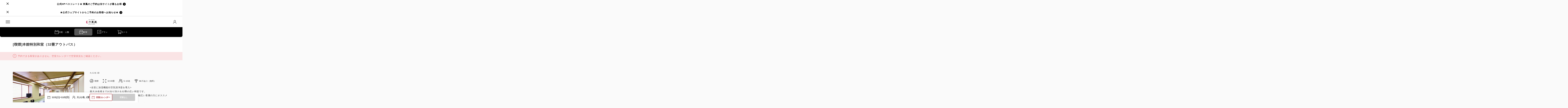

--- FILE ---
content_type: text/html; charset=UTF-8
request_url: https://go-ohr.reservation.jp/ja/hotels/ohr-toho/rooms/10020262
body_size: 740274
content:
<!doctype html>
<html lang=ja>

<head>
    <meta charset="UTF-8">
  <meta name="viewport" content="width=device-width,initial-scale=1,user-scalable=yes">
  <meta name="format-detection" content="telephone=no,address=no,email=no">
  <meta name="robots" content="noindex,nofollow">
  <meta http-equiv="Pragma" content="no-cache">
  <meta http-equiv="cache-control" content="no-cache">
  <meta http-equiv="expires" content="0">
  <meta name="csrf-token" content="0YV9qDwoEO0ksYOvTMAPzr6xbw65hNgbFtKZb5l0">
  <meta name="description" content="[喫煙]本館特別和室（32畳アウトバス）">
  
  <title>
    [喫煙]本館特別和室（32畳アウトバス） | 会津・東山温泉 御宿 東鳳  | 福島県  | 公式予約
  </title>
  <link rel="icon" href="https://go-ohr.reservation.jp/img/favicon.ico">
  <link rel="apple-touch-icon" sizes="180x180" href="https://go-ohr.reservation.jp/img/apple-touch-icon.png">
  <link rel="stylesheet" type="text/css" href="https://go-ohr.reservation.jp/css/style.css?ver=20240104">
  <link rel="stylesheet" type="text/css" href="https://manager.reservation.jp/cmn/css/pc/go-ohr-toho.css?ver=20240104">
    <script src="https://unpkg.com/axios@1.1.2/dist/axios.min.js"></script>
    <script
    defer
    src="https://go-ohr.reservation.jp/js/analytics.js"
  ></script>
        <script>window.dataLayer = window.dataLayer || [];
dataLayer.push({"event":"optima-gtm"});</script>
    <!-- Google Tag Manager -->
<script>(function(w,d,s,l,i){w[l]=w[l]||[];w[l].push({'gtm.start':
new Date().getTime(),event:'gtm.js'});var f=d.getElementsByTagName(s)[0],
j=d.createElement(s),dl=l!='dataLayer'?'&l='+l:'';j.async=true;j.src=
'https://www.googletagmanager.com/gtm.js?id='+i+dl;f.parentNode.insertBefore(j,f);
})(window,document,'script','dataLayer','GTM-NFW2LB');</script>
<!-- End Google Tag Manager -->
  <!-- Livewire Styles --><style >[wire\:loading][wire\:loading], [wire\:loading\.delay][wire\:loading\.delay], [wire\:loading\.inline-block][wire\:loading\.inline-block], [wire\:loading\.inline][wire\:loading\.inline], [wire\:loading\.block][wire\:loading\.block], [wire\:loading\.flex][wire\:loading\.flex], [wire\:loading\.table][wire\:loading\.table], [wire\:loading\.grid][wire\:loading\.grid], [wire\:loading\.inline-flex][wire\:loading\.inline-flex] {display: none;}[wire\:loading\.delay\.none][wire\:loading\.delay\.none], [wire\:loading\.delay\.shortest][wire\:loading\.delay\.shortest], [wire\:loading\.delay\.shorter][wire\:loading\.delay\.shorter], [wire\:loading\.delay\.short][wire\:loading\.delay\.short], [wire\:loading\.delay\.default][wire\:loading\.delay\.default], [wire\:loading\.delay\.long][wire\:loading\.delay\.long], [wire\:loading\.delay\.longer][wire\:loading\.delay\.longer], [wire\:loading\.delay\.longest][wire\:loading\.delay\.longest] {display: none;}[wire\:offline][wire\:offline] {display: none;}[wire\:dirty]:not(textarea):not(input):not(select) {display: none;}:root {--livewire-progress-bar-color: #2299dd;}[x-cloak] {display: none !important;}</style>
  </head>

<body class="is-preload">
  <!-- Google Tag Manager (noscript) -->
<noscript><iframe src="https://www.googletagmanager.com/ns.html?id=GTM-NFW2LB"
height="0" width="0" style="display:none;visibility:hidden"></iframe></noscript>
<!-- End Google Tag Manager (noscript) -->

  <div id="loading" class="c-loading stopLoad">
    <div class="c-spinner"></div>
  </div>
  <div class="l-pageWrapper">
        
        
      <ul class="p-topInfo">
              <li class="p-topInfo-item" data-notice-banner-id="10002217">
          <span class="p-topInfo-item-close js-infoClose"></span>
          <a href="#" class="js-modalOpen" data-target="10002217">
            <span>公式HPベストレート★ 東鳳のご予約は当サイトが最もお得</span>
            <i class="c-icon c-svg arrowR_inversion bannerFontColor"></i>
          </a>
          <section class="u-fontColor-black c-modalBox js-modalContainer"
            id="10002217">
            <div class="c-modalBox-content">
              <div class="c-modalBox-content-box">
                <div class="c-modalBox-content-box-inner">
                  <h2 class="c-headingSection c-headingSection-large c-headingSection-center">公式HPベストレート★ 東鳳のご予約は当サイトが最もお得</h2>
                  <span class="c-modalBox-close js-modalClose">
                    <i></i>
                    <i></i>
                  </span>
                  <div class="c-pointDetailBox c-pointDetailBox-small">
                                        <p class="c-pointDetailBox-data-text u-text-preline">ORIX HOTELS &RESORTSは、公式サイトからご予約いただくお客さまへ、常に適切でお得な料金をご案内したいと考えております。

■公式サイトでの最低価格の考え方
・ご予約時点で、国内オンライントラベルエージェントで販売されているなかでもっともお得
・同一条件（ホテル・予約日・宿泊日・人数・部屋タイプ・精算方法・キャンセル条件・滞在時間など）で比較した際にもっともお得
・付帯サービス・特典内容（アメニティ内容など）が同一のプランで比較した際にもっともお得

■ORIX HOTELS &RESORTSの公式サイトでは提供することができない料金について
以下については除外事例として、公式サイトでご案内する最低価格と比較できない料金となっています。

・法人契約料金など、一般には公示されていない価格
・特定の会員組織を対象とした価格
・旅行業者や国内、海外事業者の予約サイト（※注1）による販売事業者独自の割引によるプランなど、当ホテルが関与できない価格（販売事業者によるキャンペーン等）
・政府・地方自治体による旅行支援制度（クーポン、割引等）による価格
・他社独自のポイントやクーポンを割引とみなした価格
・電話でしか予約を受け付けていないなど、公式サイト上で予約ができない価格
・オークションサイトや共同購入サイトなどの価格
・宿泊以外の施設利用や交通機関、食事などを伴うパッケージ価格
（※注1）例：楽天トラベル、じゃらん、一休.comなど
</p>
                  </div>
                </div>
              </div>
            </div>
            <div class="c-modalBox-bg js-modalClose"></div>
          </section>
        </li>
              <li class="p-topInfo-item" data-notice-banner-id="10002165">
          <span class="p-topInfo-item-close js-infoClose"></span>
          <a href="#" class="js-modalOpen" data-target="10002165">
            <span>★公式ウェブサイトからご予約のお客様へお知らせ★</span>
            <i class="c-icon c-svg arrowR_inversion bannerFontColor"></i>
          </a>
          <section class="u-fontColor-black c-modalBox js-modalContainer"
            id="10002165">
            <div class="c-modalBox-content">
              <div class="c-modalBox-content-box">
                <div class="c-modalBox-content-box-inner">
                  <h2 class="c-headingSection c-headingSection-large c-headingSection-center">★公式ウェブサイトからご予約のお客様へお知らせ★</h2>
                  <span class="c-modalBox-close js-modalClose">
                    <i></i>
                    <i></i>
                  </span>
                  <div class="c-pointDetailBox c-pointDetailBox-small">
                                          <div class="c-pointDetailBox-img">
                        <img alt="★公式ウェブサイトからご予約のお客様へお知らせ★" src="https://manager.reservation.jp/cmn/img/facility/10000001/M/1721008550560037.jpg">
                      </div>
                                        <p class="c-pointDetailBox-data-text u-text-preline">御宿東鳳公式ウェブサイトからのご予約のお客さまへ！

・dポイント進呈＆利用　　　　　　　

この機会にぜひ公式ウェブサイトの会員登録＆ご予約を♪

※進呈は100円(税込)につき1ポイント(小数点以下は切り捨て)です
※進呈対象決済手段：現金・クレジットカード・電子マネー
※ポイントのご利用はお部屋づけ商品のみとなっております</p>
                  </div>
                </div>
              </div>
            </div>
            <div class="c-modalBox-bg js-modalClose"></div>
          </section>
        </li>
          </ul>
  
  <header class="l-header">
    <div class="l-header-top">
            <div class="l-header-top-inner sph-app-hide">
        <div class="l-header-hamburger js-hamburgerMenu ">
          <i></i>
          <i></i>
          <i></i>
        </div>
        <div class="l-header-logo">
                                    <img src="https://manager.reservation.jp//cmn/img/facility/10000001/M/1649411283488621.png" alt="会津・東山温泉 御宿 東鳳">
                              </div>
        <i class="l-header-person js-mypageMenu c-svg headerFont person "></i>
              </div>
          </div><!--/l-header-top-->

          <div class="l-header-bottom">
        <div class="l-header-bottom-inner">
          <ul class="c-listMainNav">
            <li class="c-listMainNav-item c-listMainNav-item-day ">
              <a href="https://go-ohr.reservation.jp/ja/hotels/ohr-toho/searchInput">
                <i class="c-icon c-svg navIcon calendar"></i>
                日程・人数
              </a>
            </li>
                          <li class="c-listMainNav-item c-listMainNav-item-room  is-active ">
                <a href="https://go-ohr.reservation.jp/ja/hotels/ohr-toho/rooms?checkin_date=20251101&amp;checkout_date=20251102&amp;adults=2&amp;child1=0&amp;child2=0&amp;child3=0&amp;child4=0&amp;child5=0&amp;children=0&amp;rooms=1&amp;dayuseFlg=0&amp;sort=1&amp;dateUndecidedFlg=0">
                  <i class="c-icon c-svg navIcon room"></i>
                  客室
                </a>
              </li>
                        <li class="c-listMainNav-item c-listMainNav-item-plan ">
              <a href="https://go-ohr.reservation.jp/ja/hotels/ohr-toho/plans?checkin_date=20251101&amp;checkout_date=20251102&amp;adults=2&amp;child1=0&amp;child2=0&amp;child3=0&amp;child4=0&amp;child5=0&amp;children=0&amp;rooms=1&amp;dayuseFlg=0&amp;sort=1&amp;dateUndecidedFlg=0">
                <i class="c-icon c-svg navIcon plan"></i>
                プラン
              </a>
            </li>
            <li class="c-listMainNav-item c-listMainNav-item-cart ">
              <a href="https://go-ohr.reservation.jp/ja/hotels/ohr-toho/reservations/cart">
                <i class="c-icon c-svg navIcon cart"></i>
                カート
                                  <span class="c-listMainNav-item-number u-display-none"></span>
                              </a>
            </li>
          </ul>
        </div>
      </div><!--/l-header-bottom-->
    
    <div class="l-header-contentArea l-header-contentArea-menu">
      <div class="l-header-hamburger l-header-hamburger-close is-active js-menuClose">
        <i></i>
        <i></i>
        <i></i>
      </div>
              <ul class="c-listMainNav c-listMainNav-block">
          <li class="c-listMainNav-item c-listMainNav-item-day">
            <a href="https://go-ohr.reservation.jp/ja/hotels/ohr-toho/searchInput">
              <i class="c-icon c-svg navIcon calendar"></i>
              日程・人数
            </a>
          </li>
                      <li class="c-listMainNav-item c-listMainNav-item-room">
              <a href="https://go-ohr.reservation.jp/ja/hotels/ohr-toho/rooms?checkin_date=20251101&amp;checkout_date=20251102&amp;adults=2&amp;child1=0&amp;child2=0&amp;child3=0&amp;child4=0&amp;child5=0&amp;children=0&amp;rooms=1&amp;dayuseFlg=0&amp;sort=1&amp;dateUndecidedFlg=0">
                <i class="c-icon c-svg navIcon room"></i>
                客室
              </a>
            </li>
                    <li class="c-listMainNav-item c-listMainNav-item-plan">
            <a href="https://go-ohr.reservation.jp/ja/hotels/ohr-toho/plans?checkin_date=20251101&amp;checkout_date=20251102&amp;adults=2&amp;child1=0&amp;child2=0&amp;child3=0&amp;child4=0&amp;child5=0&amp;children=0&amp;rooms=1&amp;dayuseFlg=0&amp;sort=1&amp;dateUndecidedFlg=0">
              <i class="c-icon c-svg navIcon plan"></i>
              プラン
            </a>
          </li>
          <li class="c-listMainNav-item c-listMainNav-item-cart">
            <a href="https://go-ohr.reservation.jp/ja/hotels/ohr-toho/reservations/cart">
              <i class="c-icon c-svg navIcon cart"></i>
              カート
            </a>
          </li>
        </ul>
      
              <div class="c-listMenu">
          <p>施設情報</p>
          <ul>
            <li>
                              <a href="https://go-ohr.reservation.jp/ja/hotels/ohr-toho">
                  施設情報
                  <i class="c-icon c-svg navIcon arrowR"></i>
                </a>
                          </li>
                          <li>
                <a href="https://www.onyado-toho.co.jp/" rel="noopener" target="_blank">
                  施設公式サイト
                  <i class="c-icon c-svg navIcon blank"></i>
                </a>
              </li>
                                      <li>
                <a href="tel:0242-26-4141">
                  0242-26-4141
                  <i class="c-icon c-svg navIcon tel"></i>
                </a>
              </li>
                        <li>
              <a wire:snapshot="{&quot;data&quot;:{&quot;class&quot;:&quot;navIcon&quot;},&quot;memo&quot;:{&quot;id&quot;:&quot;DsSFzh5wNUmemV8PKnR6&quot;,&quot;name&quot;:&quot;modal-button-access&quot;,&quot;path&quot;:&quot;ja\/hotels\/ohr-toho\/rooms\/10020262&quot;,&quot;method&quot;:&quot;GET&quot;,&quot;children&quot;:[],&quot;scripts&quot;:[],&quot;assets&quot;:[],&quot;errors&quot;:[],&quot;locale&quot;:&quot;ja&quot;},&quot;checksum&quot;:&quot;2720be940a8d12a1e8a2953042e6ae58409e0e65b2ba1c38a063dac420880f04&quot;}" wire:effects="{&quot;listeners&quot;:[&quot;openModal&quot;]}" wire:id="DsSFzh5wNUmemV8PKnR6"
  href="javascript: void(0)"
  wire:click="$dispatchSelf('openModal')"
>
  アクセス
  <i class="c-icon c-svg navIcon access"></i>
</a>
            </li>
          </ul>
        </div>
      
              <div class="c-listMenu">
          <p>グループ施設情報</p>
          <ul>
                                          <li>
                  <a href="https://www.orixhotelsandresorts.com/" rel="noopener" target="_blank">
                    グループ公式サイト
                    <i class="c-icon c-svg navIcon blank"></i>
                  </a>
                </li>
                                                                
              <li>
                <a href="#" class="js-modalOpen" data-target="facilityBrand">
                  施設一覧
                  <i class="c-icon c-svg navIcon arrowR"></i>
                </a>
              </li>
                                      <li>
                <a href="https://go-ohr.reservation.jp/ja">
                  全施設の空室検索
                  <i class="c-icon c-svg navIcon search"></i>
                </a>
              </li>
                      </ul>
        </div>
      
              <div class="c-select">
          <i class="c-select-icon c-svg language"></i>
          <p class="c-select-text">Language</p>
          <select onChange="location.href=value;">
                          <option value="/ja/hotels/go-ohr-toho/"  selected >
                日本語
              </option>
                          <option value="/en/hotels/go-ohr-toho/" >
                English
              </option>
                      </select>
        </div>
          </div><!--/l-header-contentArea-->

    <div class="l-header-contentArea l-header-contentArea-mypage">
      <div class="l-header-hamburger l-header-hamburger-close is-active js-menuClose">
        <i></i>
        <i></i>
        <i></i>
      </div>
                        <p class="l-header-contentArea-name">
            <i class="l-header-contentArea-name-icon c-svg navIcon person"></i>
            <strong>ゲスト</strong>様
          </p>
                      <ul class="l-header-contentArea-btnMenu">
              <li>
                <a class="c-button c-button-white" href="https://go-ohr.reservation.jp/ja/login">
                  <i class="c-icon c-svg btnColor login"></i>
                  会員ログイン
                </a>
              </li>
              <li>
                                  
                  <a
                    class="c-button c-button-white"
                    href="https://go-ohr.reservation.jp/ja/signup?facility_id=10002053&route=optima"
                  >
                    <i class="c-icon c-svg btnColor signup"></i>
                    新規会員登録
                  </a>
                              </li>
            </ul>
            <p class="l-header-contentArea-text">ご登録していただくと、お客様の情報が保存され、次回のご予約で簡単に手続きができます。また、会員ログイン中はマイページにてご予約情報もご確認いただけます。</p>
                          <div class="c-listMenu">
          <ul>
            <li>
              <a href="https://go-ohr.reservation.jp/ja/reservations/detail_entry">
                予約を確認
                <i class="c-icon c-svg navIcon arrowR"></i>
              </a>
            </li>
          </ul>
        </div>
                    <div class="c-listMenu c-listMenu-sub">
          <ul>
                          <li>
                <a href="https://go-ohr.reservation.jp/ja/hotels/ohr-toho/closedLogin/corporate">
                  法人ログイン
                  <i class="c-icon c-svg navIcon arrowR"></i>
                </a>
              </li>
                            <li>
                <a href="https://go-ohr.reservation.jp/ja/hotels/ohr-toho/closedLogin/campaign">
                  キャンペーンログイン
                  <i class="c-icon c-svg navIcon arrowR"></i>
                </a>
              </li>
                                    </ul>
        </div>
          </div>

                  <div class="l-header-roomsPlanBox followBar-custom-color">
                      <div class="l-header-roomsPlanBox-selectData">
              <a
                href="javascript: void(0)"
                class="l-header-roomsPlanBox-selectData-item l-header-roomsPlanBox-selectData-item-day"
                onclick="openModalSearchCalendar()"
              >
                                  11/1(土)~11/2(日)
                              </a>
              <a wire:snapshot="{&quot;data&quot;:{&quot;searchData&quot;:[{&quot;checkin_date&quot;:&quot;2025-11-01&quot;,&quot;checkout_date&quot;:&quot;2025-11-02&quot;,&quot;rooms&quot;:1,&quot;adults&quot;:&quot;2&quot;,&quot;child1&quot;:0,&quot;child2&quot;:0,&quot;child3&quot;:0,&quot;child4&quot;:0,&quot;child5&quot;:0,&quot;children&quot;:0,&quot;promoCd&quot;:&quot;&quot;,&quot;stays&quot;:1,&quot;dayuseFlg&quot;:0,&quot;dateUndecidedFlg&quot;:0,&quot;sort&quot;:null,&quot;pa&quot;:&quot;&quot;,&quot;ra&quot;:&quot;&quot;,&quot;query_params&quot;:&quot;checkin_date=20251101&amp;checkout_date=20251102&amp;adults=2&amp;child1=0&amp;child2=0&amp;child3=0&amp;child4=0&amp;child5=0&amp;children=0&amp;rooms=1&amp;dayuseFlg=0&amp;sort=1&amp;dateUndecidedFlg=0&quot;,&quot;calendar_date&quot;:&quot;202511&quot;,&quot;plan_id&quot;:&quot;&quot;},{&quot;s&quot;:&quot;arr&quot;}],&quot;facilityType&quot;:&quot;1&quot;},&quot;memo&quot;:{&quot;id&quot;:&quot;WcCQhXRV41wN3dCAvJdp&quot;,&quot;name&quot;:&quot;modal-button-search-people&quot;,&quot;path&quot;:&quot;ja\/hotels\/ohr-toho\/rooms\/10020262&quot;,&quot;method&quot;:&quot;GET&quot;,&quot;children&quot;:[],&quot;scripts&quot;:[],&quot;assets&quot;:[],&quot;errors&quot;:[],&quot;locale&quot;:&quot;ja&quot;},&quot;checksum&quot;:&quot;a3dfec8dc344604351254d305832c9820f2e2a6552caf3b83d6acc10a0f2b0b3&quot;}" wire:effects="{&quot;listeners&quot;:[&quot;openModal&quot;]}" wire:id="WcCQhXRV41wN3dCAvJdp"
  href="javascript: void(0)"
  class="l-header-roomsPlanBox-selectData-item l-header-roomsPlanBox-selectData-item-rooms"
  wire:click="$dispatchSelf('openModal')"
>
  大人2名, 1室
</a>
            </div>
                                <ul class="c-listBtn">
                              <li class="c-listBtn-item">
                                      <a href="#calendarArea" class="c-button c-button-border c-button-border-reservation js-anchor"><i class="c-icon c-svg calendar btnReservationColor"></i>空室カレンダー</a>
                                  </li>
                <li class="c-listBtn-item">
                                      <button type="button" class="c-button" disabled>空室なし</button>
                                  </li>
                          </ul>
                  </div>
              <div class="l-header-bg js-menuClose"></div>
  </header>

    
  <main class="l-main">
    <div class="c-headingPage">
      <div class="c-headingPage-inner">
        <h1 class="c-headingMain">[喫煙]本館特別和室（32畳アウトバス）</h1>
      </div>
    </div>

          <div class="c-textAlert">
        <div class="c-textAlert-inner">
          <p>
            <i class="c-icon c-svg error red"></i>予約できる客室がありません、空室カレンダーで空室状況をご確認ください。
          </p>
        </div>
      </div>
    
    <div class="l-main-inner">
      <div class="c-roomDetailBox c-roomDetailBox-large">
        <div class="c-roomDetailBox-inner">
          <div class="c-roomDetailBox-img">
            <ul class="c-roomDetailBox-img-list js-slideRoom">
                              <li class="c-roomDetailBox-img-list-item">
                  <img
                    src="https://manager.reservation.jp/cmn/img/facility/10000001/M/1649408999615567.jpg"
                    width="500"
                    height="333"
                    loading="lazy"
                    alt="[喫煙]本館特別和室（32畳アウトバス）"
                  >
                </li>
                              <li class="c-roomDetailBox-img-list-item">
                  <img
                    src="https://manager.reservation.jp/cmn/img/facility/10000001/M/1649408999099329.jpg"
                    width="500"
                    height="333"
                    loading="lazy"
                    alt="[喫煙]本館特別和室（32畳アウトバス）"
                  >
                </li>
                              <li class="c-roomDetailBox-img-list-item">
                  <img
                    src="https://manager.reservation.jp/cmn/img/facility/10000001/M/1649408998603289.jpg"
                    width="500"
                    height="333"
                    loading="lazy"
                    alt="[喫煙]本館特別和室（32畳アウトバス）"
                  >
                </li>
                          </ul>
          </div>
          <div class="c-roomDetailBox-cont">
                        <div class="c-roomDetailBox-cont-bottom c-roomDetailBox-cont-bottom-columnTop">
              <div class="c-textPriceList c-textPriceList-addition">
                                  <p>
                    大人<span class="adultsNumber">2</span>名
                                          <span class="childrenNumber-wrapper u-display-none">子供<span class="childrenNumber"></span>名</span>
                                          <span class="roomsNumber">1</span>室
                  </p>
                                              </div>
            </div>
            <ul class="c-listType">
  <li class="c-listType-item"><i class="c-listType-item-icon c-svg smoking_rooms"></i>喫煙</li>
  <li class="c-listType-item">
    <i class="c-listType-item-icon c-svg setting_overscan"></i>32.00畳
  </li>
      <li class="c-listType-item">
      <i
        class="c-listType-item-icon c-svg group"></i>5~10名
    </li>
      <li class="c-listType-item"><i class="c-listType-item-icon c-svg wifi"></i>Wi-Fiあり（無料）</li>
</ul>            <div class="c-textMoreBox">
              <p class="c-textMoreBox-main">&lt;全室に加湿機能付空気清浄器を導入&gt;
最大16名様までお泊り頂ける32畳の広い和室です。
お友達グループや学生旅行、ファミリーなど幅広い客層の方にオススメのお部屋。
客室内にお風呂が付いておりませんのでご入浴は大浴場をご利用下さい。
お部屋から城下町の眺望は望めません。
※喫煙可能のお部屋となります。消臭をご希望の場合はお申し出くださいませ。

【設備とアメニティ】
温水洗浄便座付トイレ×2、地デジ液晶テレビ×2・加湿機能付空気清浄器・お茶セット・電話・冷蔵庫・タオル・バスタオル・浴衣・スリッパ　等</p>
              <div class="c-textMoreBtn">
                <p class="js-moreText">
                  <span>すべて表示</span>
                  <span>閉じる</span>
                </p>
              </div>
            </div>
          </div>
        </div>

        
        
        <div class="c-roomDetailBox-subSection">
          <ul class="c-listNote">
                        <li class="c-listNote-item">
              ※
  「<strong>2025/11/01(土)</strong>
      <strong>-
      2025/11/02(日)</strong>
    <strong><span>1泊2日</span></strong>」
    「<strong>客室1室
    大人2人</strong>
    」の合計額を表示
            </li>
                          <li class="c-listNote-item">
                ※料金には消費税・サービス料を含みます
              </li>
                      </ul>
        </div>
      </div>

      
      <section class="l-section l-section-border">
                  <h2
            class="c-headingSection c-headingSection-large c-headingSection-center"
            id="calendarArea"
          >この客室の空室状況</h2>
          <div
            data-loading="room-calendar"
            class="c-loading stopLoad"
          >
            <div class="c-spinner"></div>
          </div>
          <div
            data-loading="room-calendar"
            class="c-loading-area stopLoad"
          >
            <div wire:snapshot="{&quot;data&quot;:{&quot;subDomain&quot;:&quot;go-ohr&quot;,&quot;calendarList&quot;:[[[{&quot;year&quot;:&quot;2025&quot;,&quot;month&quot;:&quot;11&quot;,&quot;dateList&quot;:[[&quot;20251026&quot;,&quot;20251027&quot;,&quot;20251028&quot;,&quot;20251029&quot;,&quot;20251030&quot;,&quot;20251031&quot;,&quot;20251101&quot;,&quot;20251102&quot;,&quot;20251103&quot;,&quot;20251104&quot;,&quot;20251105&quot;,&quot;20251106&quot;,&quot;20251107&quot;,&quot;20251108&quot;,&quot;20251109&quot;,&quot;20251110&quot;,&quot;20251111&quot;,&quot;20251112&quot;,&quot;20251113&quot;,&quot;20251114&quot;,&quot;20251115&quot;,&quot;20251116&quot;,&quot;20251117&quot;,&quot;20251118&quot;,&quot;20251119&quot;,&quot;20251120&quot;,&quot;20251121&quot;,&quot;20251122&quot;,&quot;20251123&quot;,&quot;20251124&quot;,&quot;20251125&quot;,&quot;20251126&quot;,&quot;20251127&quot;,&quot;20251128&quot;,&quot;20251129&quot;,&quot;20251130&quot;,&quot;20251201&quot;,&quot;20251202&quot;,&quot;20251203&quot;,&quot;20251204&quot;,&quot;20251205&quot;,&quot;20251206&quot;],{&quot;s&quot;:&quot;arr&quot;}]},{&quot;s&quot;:&quot;arr&quot;}],[{&quot;year&quot;:&quot;2025&quot;,&quot;month&quot;:&quot;12&quot;,&quot;dateList&quot;:[[&quot;20251130&quot;,&quot;20251201&quot;,&quot;20251202&quot;,&quot;20251203&quot;,&quot;20251204&quot;,&quot;20251205&quot;,&quot;20251206&quot;,&quot;20251207&quot;,&quot;20251208&quot;,&quot;20251209&quot;,&quot;20251210&quot;,&quot;20251211&quot;,&quot;20251212&quot;,&quot;20251213&quot;,&quot;20251214&quot;,&quot;20251215&quot;,&quot;20251216&quot;,&quot;20251217&quot;,&quot;20251218&quot;,&quot;20251219&quot;,&quot;20251220&quot;,&quot;20251221&quot;,&quot;20251222&quot;,&quot;20251223&quot;,&quot;20251224&quot;,&quot;20251225&quot;,&quot;20251226&quot;,&quot;20251227&quot;,&quot;20251228&quot;,&quot;20251229&quot;,&quot;20251230&quot;,&quot;20251231&quot;,&quot;20260101&quot;,&quot;20260102&quot;,&quot;20260103&quot;],{&quot;s&quot;:&quot;arr&quot;}]},{&quot;s&quot;:&quot;arr&quot;}]],{&quot;s&quot;:&quot;arr&quot;}],&quot;stockList&quot;:[[[{&quot;20251101&quot;:null,&quot;20251102&quot;:null,&quot;20251103&quot;:null,&quot;20251104&quot;:null,&quot;20251105&quot;:null,&quot;20251106&quot;:null,&quot;20251107&quot;:null,&quot;20251108&quot;:null,&quot;20251109&quot;:null,&quot;20251110&quot;:null,&quot;20251111&quot;:null,&quot;20251112&quot;:null,&quot;20251113&quot;:null,&quot;20251114&quot;:null,&quot;20251115&quot;:null,&quot;20251116&quot;:null,&quot;20251117&quot;:null,&quot;20251118&quot;:null,&quot;20251119&quot;:null,&quot;20251120&quot;:null,&quot;20251121&quot;:null,&quot;20251122&quot;:null,&quot;20251123&quot;:null,&quot;20251124&quot;:null,&quot;20251125&quot;:null,&quot;20251126&quot;:null,&quot;20251127&quot;:null,&quot;20251128&quot;:null,&quot;20251129&quot;:null,&quot;20251130&quot;:null},{&quot;s&quot;:&quot;arr&quot;}],[{&quot;20251201&quot;:null,&quot;20251202&quot;:null,&quot;20251203&quot;:null,&quot;20251204&quot;:null,&quot;20251205&quot;:null,&quot;20251206&quot;:null,&quot;20251207&quot;:null,&quot;20251208&quot;:null,&quot;20251209&quot;:null,&quot;20251210&quot;:null,&quot;20251211&quot;:null,&quot;20251212&quot;:null,&quot;20251213&quot;:null,&quot;20251214&quot;:null,&quot;20251215&quot;:null,&quot;20251216&quot;:null,&quot;20251217&quot;:null,&quot;20251218&quot;:null,&quot;20251219&quot;:null,&quot;20251220&quot;:null,&quot;20251221&quot;:null,&quot;20251222&quot;:null,&quot;20251223&quot;:null,&quot;20251224&quot;:null,&quot;20251225&quot;:null,&quot;20251226&quot;:null,&quot;20251227&quot;:null,&quot;20251228&quot;:null,&quot;20251229&quot;:null,&quot;20251230&quot;:null,&quot;20251231&quot;:null},{&quot;s&quot;:&quot;arr&quot;}]],{&quot;s&quot;:&quot;arr&quot;}],&quot;facility&quot;:[{&quot;facilityId&quot;:&quot;10002053&quot;,&quot;storeId&quot;:&quot;10002053&quot;,&quot;groupTopId&quot;:&quot;10002050&quot;,&quot;facilityAreaId&quot;:&quot;227&quot;,&quot;facilityBrandId&quot;:&quot;106&quot;,&quot;facilityActivityCategoryId&quot;:null,&quot;openFlg&quot;:&quot;1&quot;,&quot;useCartFlg&quot;:&quot;0&quot;,&quot;useAttributeFlg&quot;:&quot;1&quot;,&quot;salesFlg&quot;:&quot;1&quot;,&quot;groupTopFlg&quot;:&quot;0&quot;,&quot;officialDispFlg&quot;:&quot;1&quot;,&quot;zipCode&quot;:&quot;965-0813&quot;,&quot;prefectureId&quot;:&quot;7&quot;,&quot;tel&quot;:&quot;0242-26-4141&quot;,&quot;telDisplayFlg&quot;:&quot;1&quot;,&quot;fax&quot;:&quot;0242-26-4570&quot;,&quot;facilityManager&quot;:&quot;&quot;,&quot;officialSiteUrl&quot;:&quot;https:\/\/www.onyado-toho.co.jp\/&quot;,&quot;notifyCouponRemindFlg&quot;:&quot;0&quot;,&quot;notifyCouponRemindDay&quot;:&quot;0&quot;,&quot;notifyCouponRemindTime&quot;:&quot;0&quot;,&quot;latitude&quot;:&quot;37.482201&quot;,&quot;longitude&quot;:&quot;139.958768&quot;,&quot;facilityType&quot;:&quot;1&quot;,&quot;countryCd&quot;:null,&quot;currencyCd&quot;:&quot;JPY&quot;,&quot;airportMasterId&quot;:null,&quot;checkinStartTime&quot;:&quot;15:00:00&quot;,&quot;checkinEndTime&quot;:&quot;19:00:00&quot;,&quot;checkinEndTimeNotFlg&quot;:&quot;1&quot;,&quot;checkoutTime&quot;:&quot;10:00:00&quot;,&quot;dateChangeStandardTime&quot;:&quot;24:00:00&quot;,&quot;memberNonEditableFlg&quot;:&quot;0&quot;,&quot;pointUseFlg&quot;:&quot;0&quot;,&quot;pointAuthKey&quot;:null,&quot;pointSystemDirectCd&quot;:&quot;SPS&quot;,&quot;pointUseOnlyFlg&quot;:&quot;0&quot;,&quot;alliancePointUseFlg&quot;:&quot;0&quot;,&quot;pointOptionUseFlg&quot;:&quot;0&quot;,&quot;couponUseFlg&quot;:&quot;1&quot;,&quot;couponTermsType&quot;:&quot;1&quot;,&quot;creditFlgVisa&quot;:&quot;1&quot;,&quot;creditFlgMaster&quot;:&quot;1&quot;,&quot;creditFlgJcb&quot;:&quot;1&quot;,&quot;creditFlgDinersclub&quot;:&quot;1&quot;,&quot;creditFlgAmex&quot;:&quot;1&quot;,&quot;searchMinPeople&quot;:&quot;2&quot;,&quot;searchMaxPeople&quot;:&quot;10&quot;,&quot;searchMaxRoom&quot;:&quot;5&quot;,&quot;responsiveDisplayResult&quot;:&quot;7&quot;,&quot;mobileDisplayResult&quot;:&quot;3&quot;,&quot;defaultDispEmptyRoomFlg&quot;:&quot;1&quot;,&quot;remainingRoomsDisplayFlg&quot;:&quot;1&quot;,&quot;remainingRoomsSetting&quot;:&quot;3&quot;,&quot;connectionSystemCd&quot;:null,&quot;connectionSystemKey&quot;:null,&quot;googleTrackingCd&quot;:null,&quot;pmsFacilityCode&quot;:null,&quot;scAgentType&quot;:&quot;1&quot;,&quot;scResLinkageStartDatetime&quot;:null,&quot;scResLinkageTargetDatetime&quot;:null,&quot;redirectFlg&quot;:null,&quot;cp2AuthKey&quot;:&quot;9e95591bad8c1de3d4cbe2d6282e6ed717eb28b7&quot;,&quot;cp2LoginAuthKey&quot;:null,&quot;memberSystemDirectCd&quot;:&quot;CP2&quot;,&quot;reserpayAccessKey&quot;:&quot;859F051CA6DF1B1976D0FF39C30F9A72AE064858&quot;,&quot;reserpayEntryAccessKey&quot;:null,&quot;reserpayFlg&quot;:&quot;1&quot;,&quot;kanxashiUseFlg&quot;:&quot;0&quot;,&quot;kanxashiAccount&quot;:null,&quot;kanxashiPassword&quot;:null,&quot;sid&quot;:null,&quot;accommodationTaxFlg&quot;:&quot;0&quot;,&quot;roomNum&quot;:&quot;160&quot;,&quot;serviceUseNum&quot;:&quot;R-03674-SU007&quot;,&quot;externalSiteAuthKey&quot;:&quot;288f8065930c69ff97ea7ce8bf84b2f0fa6968dd&quot;,&quot;externalApiCd&quot;:null,&quot;externalApiAuthKey&quot;:null,&quot;externalFacilityCd&quot;:null,&quot;externalDeptCd&quot;:null,&quot;externalPropCd&quot;:null,&quot;passwordEnabledDays&quot;:&quot;90&quot;,&quot;loginFailureLock&quot;:&quot;5&quot;,&quot;chainDispFlg&quot;:&quot;1&quot;,&quot;fontType&quot;:&quot;1&quot;,&quot;searchResultInitType&quot;:&quot;2&quot;,&quot;logoType&quot;:&quot;3&quot;,&quot;faviconUseFlg&quot;:&quot;0&quot;,&quot;faviconImgUrl&quot;:&quot;https:\/\/go-ohr.reservation.jp\/img\/favicon.ico&quot;,&quot;captionType&quot;:&quot;1&quot;,&quot;chainGroupType&quot;:&quot;3&quot;,&quot;termsType&quot;:&quot;1&quot;,&quot;privacyPolicyType&quot;:&quot;2&quot;,&quot;busTermsType&quot;:&quot;1&quot;,&quot;transactionLawType&quot;:&quot;1&quot;,&quot;arrivalTimeRequiredFlg&quot;:&quot;1&quot;,&quot;inquiryDispFlg&quot;:&quot;1&quot;,&quot;cancellationFeeDispFlg&quot;:&quot;1&quot;,&quot;loginModalDispFlg&quot;:&quot;1&quot;,&quot;genderSelectPattern&quot;:&quot;1&quot;,&quot;externalSmtpFlg&quot;:&quot;0&quot;,&quot;externalSmtpHost&quot;:null,&quot;externalSmtpPort&quot;:null,&quot;externalSmtpAuthFlg&quot;:null,&quot;externalSmtpUsername&quot;:null,&quot;externalSmtpPassword&quot;:null,&quot;sevenPeopleMorePriceUpdateFlg&quot;:&quot;0&quot;,&quot;countryMasterId&quot;:null,&quot;foreignCurrencyFlg&quot;:&quot;0&quot;,&quot;planPriceDisplayType&quot;:&quot;1&quot;,&quot;defaultDateUndecidedSearchFlg&quot;:&quot;0&quot;,&quot;duplicateResCheckFlg&quot;:&quot;0&quot;,&quot;facilityCd&quot;:&quot;ORIX&quot;,&quot;displayOrder&quot;:&quot;3&quot;,&quot;facilityName&quot;:&quot;\u4f1a\u6d25\u30fb\u6771\u5c71\u6e29\u6cc9 \u5fa1\u5bbf \u6771\u9cf3&quot;,&quot;address1&quot;:&quot;\u4f1a\u6d25\u82e5\u677e\u5e02\u6771\u5c71\u753a\u77f3\u5c71\u9662\u5185&quot;,&quot;address2&quot;:&quot;706&quot;,&quot;businessHours&quot;:&quot;&quot;,&quot;airportRoute&quot;:&quot;&quot;,&quot;cancelPolicy&quot;:&quot;\u4e0d\u6cca\u30fb\u5f53\u65e5\u3000\u5bbf\u6cca\u6599\u91d1\u306e100\uff05\r\n\u524d\u65e5\u3000\u5bbf\u6cca\u6599\u91d1\u306e50\uff05\r\n2\u65e5\u524d\u304b\u30893\u65e5\u524d\u3000\u5bbf\u6cca\u6599\u91d1\u306e30\uff05\r\n\u203b14\u540d\u307e\u3067\uff0815\u540d\u4ee5\u4e0a\u306e\u3054\u4e88\u7d04\u306b\u3064\u3044\u3066\u306f\u304a\u554f\u3044\u5408\u308f\u305b\u4e0b\u3055\u3044\uff09\r\n&quot;,&quot;creditCardInfo&quot;:&quot;UFJ \/ NICOS \/ DC \/ \u9280\u806f \/ DISCOVER \/ MUFG\r\n\u203b\u5206\u5272\u6255\u3044\u5229\u7528\u4e0d\u53ef\r\n\r\n\u96fb\u5b50\u30de\u30cd\u30fc\tiD \/ \u697d\u5929 Edy \/ WAON \/ nanaco \/ QUICPay \/ Apple Pay \/ Google Pay\r\n\u30d0\u30fc\u30b3\u30fc\u30c9\u6c7a\u6e08\tAlipay \/ Wechat Pay \/ d \u6255\u3044 \/ au Pay \/ PayPay \/ \u30e1\u30eb\u30da\u30a4 \/ LINE Pay\r\n&quot;,&quot;copyright&quot;:&quot;&quot;,&quot;accommodationTaxInfo&quot;:&quot;&quot;,&quot;facilityOptionInfo&quot;:&quot;\u3010\u99d0\u8eca\u5834\u3011\r\n150\u53f0(\u7121\u6599)\u3000\u3054\u5230\u7740\u6642\u306f\u7384\u95a2\u524d\u306b\u3054\u505c\u8eca\u4e0b\u3055\u3044\u3002\u30b9\u30bf\u30c3\u30d5\u304c\u3054\u6848\u5185\u3057\u307e\u3059\u3002\r\n\u304a\u8eca\u3092\u8fd1\u96a3\u306e\u5951\u7d04\u99d0\u8eca\u5834\uff08\u6771\u5c71\u6e29\u6cc9\u5171\u540c\u99d0\u8eca\u5834\uff09\u3078\u3054\u6848\u5185\u3059\u308b\u5834\u5408\u304c\u3054\u3056\u3044\u307e\u3059\u3002\r\n\u7279\u6b8a\u8eca\u8f1b\u306e\u5834\u5408\u306b\u3064\u3044\u3066\u306f\u3001\u6e80\u8eca\u306b\u95a2\u308f\u3089\u305a\u3054\u79fb\u52d5\u3044\u305f\u3060\u304f\u5834\u5408\u304c\u3054\u3056\u3044\u307e\u3059\u3002\r\n&quot;,&quot;searchConditionAnnotation&quot;:&quot;&quot;,&quot;logoText&quot;:&quot;&quot;,&quot;caption&quot;:&quot;&quot;,&quot;country&quot;:&quot;&quot;,&quot;logoImages&quot;:[[[{&quot;M&quot;:&quot;https:\/\/manager.reservation.jp\/\/cmn\/img\/facility\/10000001\/M\/1649411283488621.png&quot;,&quot;S&quot;:&quot;https:\/\/manager.reservation.jp\/\/cmn\/img\/facility\/10000001\/S\/1649411283488621.png&quot;,&quot;Webp&quot;:[{&quot;M&quot;:&quot;https:\/\/manager.reservation.jp\/\/cmn\/img\/facility\/10000001\/Webp\/M\/1649411283488621.webp&quot;,&quot;S&quot;:&quot;https:\/\/manager.reservation.jp\/\/cmn\/img\/facility\/10000001\/Webp\/S\/1649411283488621.webp&quot;},{&quot;s&quot;:&quot;arr&quot;}]},{&quot;s&quot;:&quot;arr&quot;}]],{&quot;s&quot;:&quot;arr&quot;}],&quot;infoImages&quot;:[[[{&quot;M&quot;:&quot;https:\/\/manager.reservation.jp\/\/cmn\/img\/facility\/10000001\/M\/1649243898634317.jpg&quot;,&quot;S&quot;:&quot;https:\/\/manager.reservation.jp\/\/cmn\/img\/facility\/10000001\/S\/1649243898634317.jpg&quot;,&quot;Webp&quot;:[{&quot;M&quot;:&quot;https:\/\/manager.reservation.jp\/\/cmn\/img\/facility\/10000001\/Webp\/M\/1649243898634317.webp&quot;,&quot;S&quot;:&quot;https:\/\/manager.reservation.jp\/\/cmn\/img\/facility\/10000001\/Webp\/S\/1649243898634317.webp&quot;},{&quot;s&quot;:&quot;arr&quot;}]},{&quot;s&quot;:&quot;arr&quot;}],[{&quot;M&quot;:&quot;https:\/\/manager.reservation.jp\/\/cmn\/img\/facility\/10000001\/M\/1650079978213305.jpg&quot;,&quot;S&quot;:&quot;https:\/\/manager.reservation.jp\/\/cmn\/img\/facility\/10000001\/S\/1650079978213305.jpg&quot;,&quot;Webp&quot;:[{&quot;M&quot;:&quot;https:\/\/manager.reservation.jp\/\/cmn\/img\/facility\/10000001\/Webp\/M\/1650079978213305.webp&quot;,&quot;S&quot;:&quot;https:\/\/manager.reservation.jp\/\/cmn\/img\/facility\/10000001\/Webp\/S\/1650079978213305.webp&quot;},{&quot;s&quot;:&quot;arr&quot;}]},{&quot;s&quot;:&quot;arr&quot;}],[{&quot;M&quot;:&quot;https:\/\/manager.reservation.jp\/\/cmn\/img\/facility\/10000001\/M\/1649243893055253.jpg&quot;,&quot;S&quot;:&quot;https:\/\/manager.reservation.jp\/\/cmn\/img\/facility\/10000001\/S\/1649243893055253.jpg&quot;,&quot;Webp&quot;:[{&quot;M&quot;:&quot;https:\/\/manager.reservation.jp\/\/cmn\/img\/facility\/10000001\/Webp\/M\/1649243893055253.webp&quot;,&quot;S&quot;:&quot;https:\/\/manager.reservation.jp\/\/cmn\/img\/facility\/10000001\/Webp\/S\/1649243893055253.webp&quot;},{&quot;s&quot;:&quot;arr&quot;}]},{&quot;s&quot;:&quot;arr&quot;}],[{&quot;M&quot;:&quot;https:\/\/manager.reservation.jp\/\/cmn\/img\/facility\/10000001\/M\/1649243891001273.jpg&quot;,&quot;S&quot;:&quot;https:\/\/manager.reservation.jp\/\/cmn\/img\/facility\/10000001\/S\/1649243891001273.jpg&quot;,&quot;Webp&quot;:[{&quot;M&quot;:&quot;https:\/\/manager.reservation.jp\/\/cmn\/img\/facility\/10000001\/Webp\/M\/1649243891001273.webp&quot;,&quot;S&quot;:&quot;https:\/\/manager.reservation.jp\/\/cmn\/img\/facility\/10000001\/Webp\/S\/1649243891001273.webp&quot;},{&quot;s&quot;:&quot;arr&quot;}]},{&quot;s&quot;:&quot;arr&quot;}],[{&quot;M&quot;:&quot;https:\/\/manager.reservation.jp\/\/cmn\/img\/facility\/10000001\/M\/1649408933592880.JPG&quot;,&quot;S&quot;:&quot;https:\/\/manager.reservation.jp\/\/cmn\/img\/facility\/10000001\/S\/1649408933592880.JPG&quot;,&quot;Webp&quot;:[{&quot;M&quot;:&quot;https:\/\/manager.reservation.jp\/\/cmn\/img\/facility\/10000001\/Webp\/M\/1649408933592880.webp&quot;,&quot;S&quot;:&quot;https:\/\/manager.reservation.jp\/\/cmn\/img\/facility\/10000001\/Webp\/S\/1649408933592880.webp&quot;},{&quot;s&quot;:&quot;arr&quot;}]},{&quot;s&quot;:&quot;arr&quot;}]],{&quot;s&quot;:&quot;arr&quot;}],&quot;introductions&quot;:[[[{&quot;facilityIntroductionId&quot;:&quot;2520&quot;,&quot;facilityId&quot;:&quot;10002053&quot;,&quot;title&quot;:&quot;\u611f\u8b1d\u306e\u5fc3\u3067\u304a\u5ba2\u69d8\u3092\u304a\u8fce\u3048\u3057\u3066\u534a\u4e16\u7d00\u4ee5\u4e0a&quot;,&quot;body&quot;:&quot;\u98ef\u5742\u6e29\u6cc9\u3001\u78d0\u68af\u71b1\u6d77\u6e29\u6cc9\u3068\u4e26\u3073\u798f\u5cf6\u770c\u306e\u4e09\u5927\u6e29\u6cc9\u306e\u4e00\u3064\u3067\u3042\u308b\u6771\u5c71\u6e29\u6cc9\u3002\r\n\u305d\u306e\u6771\u5c71\u6e29\u6cc9\u3067\u968f\u4e00\u306e\u898f\u6a21\u3092\u8a87\u308b\u5fa1\u5bbf\u6771\u9cf3\u306f\u3001\r\n\u662d\u548c36\u5e74\u958b\u696d\u4ee5\u6765\u3001\u611f\u8b1d\u306e\u5fc3\u3067\u304a\u5ba2\u69d8\u3092\u304a\u8fce\u3048\u3057\u3066\u534a\u4e16\u7d00\u4ee5\u4e0a\u3002\r\n\u5730\u5143\u4f1a\u6d25\u3084\u6771\u5317\u30fb\u95a2\u6771\u304b\u3089\u304a\u3044\u3067\u306b\u306a\u3089\u308c\u305f\u304a\u5ba2\u69d8\u306e\u307f\u306a\u3089\u305a\u3001\r\n\u5e83\u304f\u5168\u56fd\u304b\u3089\u304a\u8d8a\u3057\u3044\u305f\u3060\u3051\u305f\u304a\u5ba2\u69d8\u65b9\u306b\u3001\r\n\u5fc3\u304b\u3089\u3054\u6e80\u8db3\u3057\u5bdb\u3044\u3067\u3044\u305f\u3060\u3051\u308b\u30b5\u30fc\u30d3\u30b9\u3092\u63d0\u4f9b\u3059\u308b\u3068\u3068\u3082\u306b\u3001\r\n\u611b\u3055\u308c\u89aa\u3057\u3093\u3067\u3044\u305f\u3060\u3051\u308b\u6e29\u6cc9\u65c5\u9928\u3092\u76ee\u6307\u3057\u3066\u304a\u308a\u307e\u3059\u3002&quot;},{&quot;s&quot;:&quot;arr&quot;}],[{&quot;facilityIntroductionId&quot;:&quot;2521&quot;,&quot;facilityId&quot;:&quot;10002053&quot;,&quot;title&quot;:&quot;\u5fa1\u5bbf\u6771\u9cf3\u306e\u304a\u3082\u3066\u306a\u3057&quot;,&quot;body&quot;:&quot;\u300c\u304a\u5ba2\u69d8\u306e\u304a\u559c\u3073\u306f\u79c1\u305f\u3061\u306e\u559c\u3073\u3067\u3059\u300d\r\n\r\n\u65c5\u306e\u5bbf\u306e\u5165\u308a\u53e3\u3067\u306e\u5370\u8c61\u306f\u601d\u3044\u51fa\u306b\u6b8b\u308b\u5927\u5207\u306a\u30b7\u30fc\u30f3\u3067\u3059\u3002\r\n\u79c1\u5171\u306f\u7686\u69d8\u306e\u65c5\u306e\u75b2\u308c\u3092\u7652\u3059\u69d8\u306a\u7b11\u9854\u3067\u660e\u308b\u304f\u304a\u51fa\u8fce\u3048\u3092\u5fc3\u639b\u3051\u3066\u304a\u308a\u307e\u3059\u3002\r\n\u305d\u3057\u3066\u4f55\u3088\u308a\u3082\u304a\u3082\u3066\u306a\u3057\u306e\u5fc3\u3092\u3082\u3063\u3066\u3001\r\n\u4e00\u671f\u4e00\u4f1a\u306e\u304a\u5ba2\u3055\u307e\u3068\u306e\u51fa\u4f1a\u3044\u3092\u5927\u5207\u306b\u3057\u3066\u53c2\u308a\u307e\u3059\u3002\r\n\r\n\u65e5\u3005\u306e\u75b2\u308c\u3092\u7652\u3057\u3001\u6674\u308c\u3084\u304b\u306b\u3054\u51fa\u767a\u3057\u3066\u3044\u305f\u3060\u3051\u308b\u69d8\u3001\r\n\u304a\u5ba2\u69d8\u306e\u559c\u3073\u3092\u81ea\u5206\u81ea\u8eab\u306e\u559c\u3073\u3068\u601d\u3048\u308b\u3088\u3046\u306a\u3054\u63a5\u5ba2\u3092\u76ee\u6a19\u306b\u3001\r\n\u4f1a\u6d25\u306e\u65c5\u304c\u6709\u610f\u7fa9\u306a\u3082\u306e\u306b\u306a\u308b\u304a\u624b\u4f1d\u3044\u3067\u304d\u308c\u3070\u5e78\u3044\u3067\u3059\u3002&quot;},{&quot;s&quot;:&quot;arr&quot;}],[{&quot;facilityIntroductionId&quot;:&quot;2522&quot;,&quot;facilityId&quot;:&quot;10002053&quot;,&quot;title&quot;:&quot;\u6771\u5c71\u6e29\u6cc9\u306e\u6b74\u53f2\u3068\u5fa1\u5bbf\u6771\u9cf3&quot;,&quot;body&quot;:&quot;\u6771\u5c71\u6e29\u6cc9\u306f\u4eca\u304b\u3089\u7d04\u5343\u4e09\u767e\u5e74\u524d\u306e\u5948\u826f\u6642\u4ee3\u5929\u5e73\u5e74\u9593\u306b\r\n\u540d\u50e7\u3068\u3046\u305f\u308f\u308c\u305f\u884c\u57fa(\u304e\u3087\u3046\u304d)\u4e0a\u4eba\u306b\u3088\u308a\u958b\u304b\u308c\u305f\u3068\u4f1d\u3048\u3089\u308c\u3066\u3044\u307e\u3059\u3002\r\n\u6c5f\u6238\u6642\u4ee3\u306b\u306f\u3001\u4f1a\u6d25\u85e9\u306e\u6e6f\u6cbb\u5834\u3068\u3057\u3066\u6804\u3048\u3001\r\n\u5965\u5dde\u4e09\u697d\u90f7\u306b\u3082\u6570\u3048\u3089\u308c\u305f\u6b74\u53f2\u3042\u308b\u6e29\u6cc9\u5730\u3067\u3059\u3002\r\n\r\n\u7af9\u4e45\u5922\u4e8c\u3084\u4e0e\u8b1d\u91ce\u6676\u5b50\u306a\u3069\u306e\u6570\u591a\u304f\u306e\u6587\u4eba\u58a8\u5ba2\u3084\r\n\u571f\u65b9\u6b73\u4e09\u3084\u5409\u7530\u677e\u9670\u306a\u3069\u306e\u5e55\u672b\u306e\u82f1\u5091\u3001\r\n\u91ce\u53e3\u82f1\u4e16\u3084\u4f0a\u85e4\u535a\u6587\u306a\u3069\u306e\u660e\u6cbb\u306e\u8457\u540d\u4eba\u9054\u306b\u3082\u3053\u3088\u306a\u304f\u611b\u3055\u308c\u305f\u3001\r\n\u5fc3\u306e\u82af\u307e\u3067\u6e29\u307e\u308b\u3084\u3055\u3057\u3044\u304a\u6e6f\u306f\r\n\u4ee4\u548c\u306e\u4eca\u3082\u3053\u3093\u3053\u3093\u3068\u6e67\u304d\u7d9a\u3051\u3066\u3044\u307e\u3059\u3002\r\n\r\n\u773c\u4e0b\u306b\u4f1a\u6d25\u76c6\u5730\u306e\u4f47\u307e\u3044\u3001\u9060\u304f\u306b\u306f\u56db\u5b63\u6298\u3005\u306e\u8868\u60c5\u3092\u5909\u3048\u308b\u4f1a\u6d25\u306e\u5c71\u4e26\r\n\u305d\u308c\u3092\u671b\u3080\u7d76\u666f\u3092\u697d\u3057\u3081\u308b\u9732\u5929\u98a8\u5442\u3068\u81ea\u6162\u306e\u7f8e\u5473\u3057\u3044\u304a\u6599\u7406\u3001\r\n\u305d\u3057\u3066\u4f1a\u6d25\u4eba\u306e\u4eba\u60c5\u539a\u3044\u304a\u3082\u3066\u306a\u3057\u306e\u5fc3\u3092\u517c\u306d\u5099\u3048\u305f\u5bdb\u304e\u306e\u5bbf\u3002\r\n\u5fa1\u5bbf\u6771\u9cf3\u306f\u4f1a\u6d25\u8def\u306e\u65c5\u4eba\u3092\u3044\u3064\u3082\u3084\u3055\u3057\u304f\u304a\u8fce\u3048\u3044\u305f\u3057\u307e\u3059\u3002\r\n\r\n\u30b9\u30bf\u30c3\u30d5\u4e00\u540c\u3001\u7686\u69d8\u306e\u304a\u8d8a\u3057\u3092\u304a\u5f85\u3061\u3057\u3066\u304a\u308a\u307e\u3059\u3002&quot;},{&quot;s&quot;:&quot;arr&quot;}],[{&quot;facilityIntroductionId&quot;:&quot;4857&quot;,&quot;facilityId&quot;:&quot;10002053&quot;,&quot;title&quot;:&quot;\u25a0\u98df\u7269\u30a2\u30ec\u30eb\u30ae\u30fc\u3092\u304a\u6301\u3061\u306e\u304a\u5ba2\u69d8\u3078&quot;,&quot;body&quot;:&quot;\u5f53\u9928(\u5f53\u30ec\u30b9\u30c8\u30e9\u30f3)\u306e\u304a\u98df\u4e8b\u306f\u4e3b\u306b\u30d3\u30e5\u30c3\u30d5\u30a7\u5f62\u5f0f\u3068\u306a\u308b\u305f\u3081\u3001\u69d8\u3005\u306a\u30e1\u30cb\u30e5\u30fc\u3092\u540c\u4e00\u306e\u53a8\u623f\u3001\u540c\u4e00\u306e\u8abf\u7406\u5668\u5177\u3067\u8abf\u7406\u3057\u3066\u304a\u308a\u3001\r\n\u52a0\u5de5\u30fb\u8abf\u7406\u306e\u904e\u7a0b\u306b\u304a\u3044\u3066\u63d0\u4f9b\u3059\u308b\u98df\u54c1\u306b\u30a2\u30ec\u30eb\u30ae\u30fc\u7269\u8cea\u304c\u5fae\u91cf\u306b\u6df7\u5165\u3059\u308b\u53ef\u80fd\u6027\u304c\u3054\u3056\u3044\u307e\u3059\u3002\r\n\u307e\u305f\u3001\u30d3\u30e5\u30c3\u30d5\u30a7\u5f62\u5f0f\u306e\u7279\u6027\u4e0a\u3001\u3054\u4f7f\u7528\u3044\u305f\u3060\u304f\u83dc\u7bb8\u30fb\u30c8\u30f3\u30b0\u7b49\u306e\u5171\u6709\u304c\u3042\u308b\u3053\u3068\u3001\r\n\u98df\u5668\u7b49\u306e\u6d17\u6d44\u3082\u540c\u4e00\u306e\u5834\u6240\u3001\u540c\u4e00\u306e\u6d17\u6d44\u6a5f\u3067\u884c\u3063\u3066\u304a\u308a\u307e\u3059\u95a2\u4fc2\u4e0a\u3001\u30a2\u30ec\u30eb\u30b2\u30f3\u306e\u6df7\u5165\u3092\u5b8c\u5168\u306b\u9632\u3050\u3053\u3068\u304c\u3067\u304d\u307e\u305b\u3093\u3002\r\n\u305d\u306e\u305f\u3081\u3001\u304a\u5ba2\u69d8\u306e\u5b89\u5168\u3092\u6700\u512a\u5148\u306b\u8003\u3048\u3001\u98df\u7269\u30a2\u30ec\u30eb\u30ae\u30fc\u3092\u304a\u6301\u3061\u306e\u304a\u5ba2\u69d8\u7528\u30e1\u30cb\u30e5\u30fc\u306e\u4f5c\u6210\u3001\r\n\u304a\u98df\u4e8b\u306b\u4f7f\u7528\u3057\u3066\u3044\u308b\u98df\u6750\u306e\u30a2\u30ec\u30eb\u30b2\u30f3\u306b\u95a2\u3059\u308b\u60c5\u5831\u306e\u56de\u7b54\u3084\u8868\u8a18\u3092\u63a7\u3048\u3055\u305b\u3066\u3044\u305f\u3060\u3044\u3066\u304a\u308a\u307e\u3059\u3002\r\n\u6050\u308c\u5165\u308a\u307e\u3059\u304c\u3001\u304a\u5ba2\u69d8\u306b\u304a\u304b\u308c\u307e\u3057\u3066\u306f\u4e0a\u8a18\u3092\u3054\u7406\u89e3\u306e\u3046\u3048\u3001\u304a\u5ba2\u69d8\u3054\u81ea\u8eab\u3067\u6700\u7d42\u7684\u306a\u55ab\u98df\u306e\u3054\u5224\u65ad\u3092\u304a\u9858\u3044\u7533\u3057\u4e0a\u3052\u307e\u3059\u3002\r\n\u306a\u304a\u3001\u30a2\u30ec\u30eb\u30ae\u30fc\u3092\u304a\u6301\u3061\u306e\u304a\u5ba2\u69d8\u306f\u3001\u5b89\u5168\u306a\u98df\u54c1(\u30a2\u30ec\u30eb\u30b2\u30f3\u30d5\u30ea\u30fc\u30ec\u30c8\u30eb\u30c8\u306a\u3069)\u30fb\u98df\u5668\u985e\u306e\u304a\u6301\u3061\u8fbc\u307f\u304c\u53ef\u80fd\u3067\u3059\u3002\r\n\u304a\u6301\u3061\u8fbc\u307f\u3055\u308c\u308b\u5834\u5408\u306f\u4e88\u3081\u3054\u4e88\u7d04\u6642\u306b\u304a\u7533\u3057\u4ed8\u3051\u4e0b\u3055\u3044\u3002\r\nhttps:\/\/toho.orixhotelsandresorts.com\/allergy\/&quot;},{&quot;s&quot;:&quot;arr&quot;}]],{&quot;s&quot;:&quot;arr&quot;}],&quot;introductionImages&quot;:[[[{&quot;M&quot;:&quot;https:\/\/manager.reservation.jp\/\/cmn\/img\/facility\/10000001\/M\/1650079978213305.jpg&quot;,&quot;S&quot;:&quot;https:\/\/manager.reservation.jp\/\/cmn\/img\/facility\/10000001\/S\/1650079978213305.jpg&quot;,&quot;Webp&quot;:[{&quot;M&quot;:&quot;https:\/\/manager.reservation.jp\/\/cmn\/img\/facility\/10000001\/Webp\/M\/1650079978213305.webp&quot;,&quot;S&quot;:&quot;https:\/\/manager.reservation.jp\/\/cmn\/img\/facility\/10000001\/Webp\/S\/1650079978213305.webp&quot;},{&quot;s&quot;:&quot;arr&quot;}]},{&quot;s&quot;:&quot;arr&quot;}]],{&quot;s&quot;:&quot;arr&quot;}],&quot;accesses&quot;:[[[{&quot;accessId&quot;:&quot;3219&quot;,&quot;facilityId&quot;:&quot;10002053&quot;,&quot;accessText&quot;:&quot;\u3010\u8eca\u3067\u306e\u30a2\u30af\u30bb\u30b9\u3011\r\n\u78d0\u8d8a\u81ea\u52d5\u8eca\u9053\uff0f\u4f1a\u6d25\u82e5\u677eIC\u3088\u308a\u3001\u7d0420\u5206&quot;},{&quot;s&quot;:&quot;arr&quot;}],[{&quot;accessId&quot;:&quot;3220&quot;,&quot;facilityId&quot;:&quot;10002053&quot;,&quot;accessText&quot;:&quot;\u3010\u96fb\u8eca\u3067\u306e\u30a2\u30af\u30bb\u30b9\u3011\r\n\u6771\u4eac\u30fb\u4ed9\u53f0\u65b9\u9762\u3088\u308a\uff1a\u6771\u5317\u65b0\u5e79\u7dda\u300c\u90e1\u5c71\u99c5\u300d\u2192 JR\u78d0\u8d8a\u897f\u7dda\u300c\u4f1a\u6d25\u82e5\u677e\u99c5\u300d\r\n\u65b0\u6f5f\u3088\u308a\uff1aJR\u4fe1\u8d8a\u672c\u7dda\u300c\u65b0\u6d25\u99c5\u300d\u2192 JR\u78d0\u8d8a\u897f\u7dda\u300c\u4f1a\u6d25\u82e5\u677e\u99c5\u300d&quot;},{&quot;s&quot;:&quot;arr&quot;}],[{&quot;accessId&quot;:&quot;3221&quot;,&quot;facilityId&quot;:&quot;10002053&quot;,&quot;accessText&quot;:&quot;\u3010\u4f1a\u6d25\u82e5\u677e\u99c5\u304b\u3089\u5fa1\u5bbf\u6771\u9cf3\u307e\u3067\u2460\u3011\r\n\u203b2025\u5e7411\u670829\u65e5\u306e\u5bbf\u6cca\u3092\u3082\u3061\u307e\u3057\u3066\u3001\u4f1a\u6d25\u82e5\u677e\u99c5\u9593\u306e\u9001\u8fce\uff0811\u670830\u65e5\u671d\u306e\u304a\u9001\u308a\u8fc4\uff09\u3092\u5ec3\u6b62\u3068\u3055\u305b\u3066\u3044\u305f\u3060\u304d\u307e\u3059\u3002\r\n\uff08\uff5e2025\/11\/29\u307e\u3067\uff09\u7121\u6599\u30b7\u30e3\u30c8\u30eb\u30d0\u30b9\uff1c\u5b8c\u5168\u4e88\u7d04\u5236\uff1e\r\n\u3054\u5229\u7528\u306e\u5834\u5408\u306f\u3001\u524d\u65e519\uff1a00\u307e\u3067\u306b\u4ee5\u4e0b\u306e4\u4fbf\u304b\u3089\u3054\u5e0c\u671b\u306e\u304a\u6642\u9593\u3068\u4eba\u6570\u3092\u304a\u77e5\u3089\u305b\u4e0b\u3055\u3044\r\n\u300014\uff1a50 \u3000\uff0f \u300015\uff1a40 \u3000\r\n\u203b\u3054\u4e88\u7d04\u304c\u7121\u3044\u6642\u9593\u306f\u3001\u904b\u884c\u3092\u4f11\u6b62\u3059\u308b\u5834\u5408\u304c\u3054\u3056\u3044\u307e\u3059\r\n\uff1c\u3054\u9023\u7d61\u5148\u96fb\u8a71\u756a\u53f7\uff1e\u30000242-26-4141\uff089\uff1a00\uff5e19\uff1a00\uff09\r\n&quot;},{&quot;s&quot;:&quot;arr&quot;}],[{&quot;accessId&quot;:&quot;3222&quot;,&quot;facilityId&quot;:&quot;10002053&quot;,&quot;accessText&quot;:&quot;\u3010\u4f1a\u6d25\u82e5\u677e\u99c5\u304b\u3089\u5fa1\u5bbf\u6771\u9cf3\u307e\u3067\u2461\u3011\r\n\u30fb\u307e\u3061\u306a\u304b\u5468\u904a\u30d0\u30b9 \u30cf\u30a4\u30ab\u30e9\u3055\u3093\uff0f\u3042\u304b\u3079\u3047\u306b\u3066\u3001\r\n\u30d0\u30b9\u505c\u300c\u4f1a\u6d25\u6b66\u5bb6\u5c4b\u6577\u524d\u300d\u307e\u305f\u306f\u300c\u6771\u5c71\u6e29\u6cc9\u99c5\u300d\u4e0b\u8eca\r\n\u3000\u203b\u3054\u9023\u7d61\u9802\u3051\u308c\u3070\u968f\u6642\u304a\u8fce\u3048\u306b\u4e0a\u304c\u308a\u307e\u3059\r\n\u3000\u203b\u5f53\u65e5\u306e\u72b6\u6cc1\u306b\u3088\u308a\u304a\u5f85\u3061\u3044\u305f\u3060\u304f\u6642\u9593\u304c\u524d\u5f8c\u3059\u308b\u5834\u5408\u304c\u3054\u3056\u3044\u307e\u3059\r\n\uff1c\u3054\u9023\u7d61\u5148\u96fb\u8a71\u756a\u53f7\uff1e\u30000242-26-4141\uff089\uff1a00\uff5e19\uff1a00\uff09&quot;},{&quot;s&quot;:&quot;arr&quot;}]],{&quot;s&quot;:&quot;arr&quot;}],&quot;frontUrls&quot;:[[],{&quot;s&quot;:&quot;arr&quot;}],&quot;categorizedOptions&quot;:[[[{&quot;categoryName&quot;:&quot;\u9928\u5185\u65bd\u8a2d\u30fb\u8a2d\u5099&quot;,&quot;options&quot;:[[[{&quot;facilityOptionId&quot;:&quot;55209&quot;,&quot;facilityId&quot;:&quot;10002053&quot;,&quot;facilityOptionMasterId&quot;:&quot;10000003&quot;,&quot;facilityOptionCategoryMasterId&quot;:&quot;10000001&quot;,&quot;facilityOptionMasterName&quot;:&quot;\u6e29\u6cc9&quot;},{&quot;s&quot;:&quot;arr&quot;}],[{&quot;facilityOptionId&quot;:&quot;55210&quot;,&quot;facilityId&quot;:&quot;10002053&quot;,&quot;facilityOptionMasterId&quot;:&quot;10000027&quot;,&quot;facilityOptionCategoryMasterId&quot;:&quot;10000001&quot;,&quot;facilityOptionMasterName&quot;:&quot;\u5927\u6d74\u5834&quot;},{&quot;s&quot;:&quot;arr&quot;}],[{&quot;facilityOptionId&quot;:&quot;55211&quot;,&quot;facilityId&quot;:&quot;10002053&quot;,&quot;facilityOptionMasterId&quot;:&quot;10000001&quot;,&quot;facilityOptionCategoryMasterId&quot;:&quot;10000001&quot;,&quot;facilityOptionMasterName&quot;:&quot;\u9732\u5929\u98a8\u5442&quot;},{&quot;s&quot;:&quot;arr&quot;}],[{&quot;facilityOptionId&quot;:&quot;55212&quot;,&quot;facilityId&quot;:&quot;10002053&quot;,&quot;facilityOptionMasterId&quot;:&quot;10000056&quot;,&quot;facilityOptionCategoryMasterId&quot;:&quot;10000001&quot;,&quot;facilityOptionMasterName&quot;:&quot;\u30b5\u30a6\u30ca&quot;},{&quot;s&quot;:&quot;arr&quot;}],[{&quot;facilityOptionId&quot;:&quot;55213&quot;,&quot;facilityId&quot;:&quot;10002053&quot;,&quot;facilityOptionMasterId&quot;:&quot;10000008&quot;,&quot;facilityOptionCategoryMasterId&quot;:&quot;10000001&quot;,&quot;facilityOptionMasterName&quot;:&quot;\u99d0\u8eca\u5834&quot;},{&quot;s&quot;:&quot;arr&quot;}],[{&quot;facilityOptionId&quot;:&quot;55214&quot;,&quot;facilityId&quot;:&quot;10002053&quot;,&quot;facilityOptionMasterId&quot;:&quot;10000016&quot;,&quot;facilityOptionCategoryMasterId&quot;:&quot;10000001&quot;,&quot;facilityOptionMasterName&quot;:&quot;\u30e9\u30a6\u30f3\u30b8&quot;},{&quot;s&quot;:&quot;arr&quot;}],[{&quot;facilityOptionId&quot;:&quot;55215&quot;,&quot;facilityId&quot;:&quot;10002053&quot;,&quot;facilityOptionMasterId&quot;:&quot;10000017&quot;,&quot;facilityOptionCategoryMasterId&quot;:&quot;10000001&quot;,&quot;facilityOptionMasterName&quot;:&quot;\u30ec\u30b9\u30c8\u30e9\u30f3&quot;},{&quot;s&quot;:&quot;arr&quot;}],[{&quot;facilityOptionId&quot;:&quot;55216&quot;,&quot;facilityId&quot;:&quot;10002053&quot;,&quot;facilityOptionMasterId&quot;:&quot;10000058&quot;,&quot;facilityOptionCategoryMasterId&quot;:&quot;10000001&quot;,&quot;facilityOptionMasterName&quot;:&quot;\u30a8\u30b9\u30c6&quot;},{&quot;s&quot;:&quot;arr&quot;}],[{&quot;facilityOptionId&quot;:&quot;55217&quot;,&quot;facilityId&quot;:&quot;10002053&quot;,&quot;facilityOptionMasterId&quot;:&quot;10000022&quot;,&quot;facilityOptionCategoryMasterId&quot;:&quot;10000001&quot;,&quot;facilityOptionMasterName&quot;:&quot;\u5bb4\u4f1a\u5834&quot;},{&quot;s&quot;:&quot;arr&quot;}],[{&quot;facilityOptionId&quot;:&quot;55218&quot;,&quot;facilityId&quot;:&quot;10002053&quot;,&quot;facilityOptionMasterId&quot;:&quot;10000025&quot;,&quot;facilityOptionCategoryMasterId&quot;:&quot;10000001&quot;,&quot;facilityOptionMasterName&quot;:&quot;\u4f1a\u8b70\u5ba4&quot;},{&quot;s&quot;:&quot;arr&quot;}],[{&quot;facilityOptionId&quot;:&quot;55219&quot;,&quot;facilityId&quot;:&quot;10002053&quot;,&quot;facilityOptionMasterId&quot;:&quot;10000028&quot;,&quot;facilityOptionCategoryMasterId&quot;:&quot;10000001&quot;,&quot;facilityOptionMasterName&quot;:&quot;\u58f2\u5e97&quot;},{&quot;s&quot;:&quot;arr&quot;}],[{&quot;facilityOptionId&quot;:&quot;55220&quot;,&quot;facilityId&quot;:&quot;10002053&quot;,&quot;facilityOptionMasterId&quot;:&quot;10000032&quot;,&quot;facilityOptionCategoryMasterId&quot;:&quot;10000001&quot;,&quot;facilityOptionMasterName&quot;:&quot;\u55ab\u7159\u30b9\u30da\u30fc\u30b9&quot;},{&quot;s&quot;:&quot;arr&quot;}],[{&quot;facilityOptionId&quot;:&quot;55221&quot;,&quot;facilityId&quot;:&quot;10002053&quot;,&quot;facilityOptionMasterId&quot;:&quot;10000060&quot;,&quot;facilityOptionCategoryMasterId&quot;:&quot;10000001&quot;,&quot;facilityOptionMasterName&quot;:&quot;\u30a8\u30ec\u30d9\u30fc\u30bf\u30fc&quot;},{&quot;s&quot;:&quot;arr&quot;}],[{&quot;facilityOptionId&quot;:&quot;56439&quot;,&quot;facilityId&quot;:&quot;10002053&quot;,&quot;facilityOptionMasterId&quot;:&quot;10000034&quot;,&quot;facilityOptionCategoryMasterId&quot;:&quot;10000001&quot;,&quot;facilityOptionMasterName&quot;:&quot;\u516c\u8846\u96fb\u8a71&quot;},{&quot;s&quot;:&quot;arr&quot;}],[{&quot;facilityOptionId&quot;:&quot;55222&quot;,&quot;facilityId&quot;:&quot;10002053&quot;,&quot;facilityOptionMasterId&quot;:&quot;10000063&quot;,&quot;facilityOptionCategoryMasterId&quot;:&quot;10000001&quot;,&quot;facilityOptionMasterName&quot;:&quot;\u81ea\u52d5\u8ca9\u58f2\u6a5f&quot;},{&quot;s&quot;:&quot;arr&quot;}],[{&quot;facilityOptionId&quot;:&quot;55223&quot;,&quot;facilityId&quot;:&quot;10002053&quot;,&quot;facilityOptionMasterId&quot;:&quot;10000064&quot;,&quot;facilityOptionCategoryMasterId&quot;:&quot;10000001&quot;,&quot;facilityOptionMasterName&quot;:&quot;\u88fd\u6c37\u6a5f&quot;},{&quot;s&quot;:&quot;arr&quot;}]],{&quot;s&quot;:&quot;arr&quot;}]},{&quot;s&quot;:&quot;arr&quot;}],[{&quot;categoryName&quot;:&quot;\u5ba2\u5ba4\u8a2d\u5099\u30fb\u30a2\u30e1\u30cb\u30c6\u30a3&quot;,&quot;options&quot;:[[[{&quot;facilityOptionId&quot;:&quot;55224&quot;,&quot;facilityId&quot;:&quot;10002053&quot;,&quot;facilityOptionMasterId&quot;:&quot;10000010&quot;,&quot;facilityOptionCategoryMasterId&quot;:&quot;10000002&quot;,&quot;facilityOptionMasterName&quot;:&quot;\u7121\u6599Wi-Fi\uff08\u5168\u5ba4\uff09&quot;},{&quot;s&quot;:&quot;arr&quot;}],[{&quot;facilityOptionId&quot;:&quot;55225&quot;,&quot;facilityId&quot;:&quot;10002053&quot;,&quot;facilityOptionMasterId&quot;:&quot;10000002&quot;,&quot;facilityOptionCategoryMasterId&quot;:&quot;10000002&quot;,&quot;facilityOptionMasterName&quot;:&quot;\u548c\u5ba4&quot;},{&quot;s&quot;:&quot;arr&quot;}],[{&quot;facilityOptionId&quot;:&quot;55226&quot;,&quot;facilityId&quot;:&quot;10002053&quot;,&quot;facilityOptionMasterId&quot;:&quot;10000033&quot;,&quot;facilityOptionCategoryMasterId&quot;:&quot;10000002&quot;,&quot;facilityOptionMasterName&quot;:&quot;\u7981\u7159\u30eb\u30fc\u30e0&quot;},{&quot;s&quot;:&quot;arr&quot;}],[{&quot;facilityOptionId&quot;:&quot;55227&quot;,&quot;facilityId&quot;:&quot;10002053&quot;,&quot;facilityOptionMasterId&quot;:&quot;10000066&quot;,&quot;facilityOptionCategoryMasterId&quot;:&quot;10000002&quot;,&quot;facilityOptionMasterName&quot;:&quot;\u30e6\u30cb\u30c3\u30c8\u30d0\u30b9&quot;},{&quot;s&quot;:&quot;arr&quot;}],[{&quot;facilityOptionId&quot;:&quot;55228&quot;,&quot;facilityId&quot;:&quot;10002053&quot;,&quot;facilityOptionMasterId&quot;:&quot;10000048&quot;,&quot;facilityOptionCategoryMasterId&quot;:&quot;10000002&quot;,&quot;facilityOptionMasterName&quot;:&quot;\u30d0\u30b9\u30eb\u30fc\u30e0&quot;},{&quot;s&quot;:&quot;arr&quot;}],[{&quot;facilityOptionId&quot;:&quot;55229&quot;,&quot;facilityId&quot;:&quot;10002053&quot;,&quot;facilityOptionMasterId&quot;:&quot;10000067&quot;,&quot;facilityOptionCategoryMasterId&quot;:&quot;10000002&quot;,&quot;facilityOptionMasterName&quot;:&quot;\u30d0\u30b9\u30bf\u30d6&quot;},{&quot;s&quot;:&quot;arr&quot;}],[{&quot;facilityOptionId&quot;:&quot;55230&quot;,&quot;facilityId&quot;:&quot;10002053&quot;,&quot;facilityOptionMasterId&quot;:&quot;10000068&quot;,&quot;facilityOptionCategoryMasterId&quot;:&quot;10000002&quot;,&quot;facilityOptionMasterName&quot;:&quot;\u72ec\u7acb\u6d17\u9762\u53f0&quot;},{&quot;s&quot;:&quot;arr&quot;}],[{&quot;facilityOptionId&quot;:&quot;55231&quot;,&quot;facilityId&quot;:&quot;10002053&quot;,&quot;facilityOptionMasterId&quot;:&quot;10000049&quot;,&quot;facilityOptionCategoryMasterId&quot;:&quot;10000002&quot;,&quot;facilityOptionMasterName&quot;:&quot;\u30c8\u30a4\u30ec&quot;},{&quot;s&quot;:&quot;arr&quot;}],[{&quot;facilityOptionId&quot;:&quot;55232&quot;,&quot;facilityId&quot;:&quot;10002053&quot;,&quot;facilityOptionMasterId&quot;:&quot;10000069&quot;,&quot;facilityOptionCategoryMasterId&quot;:&quot;10000002&quot;,&quot;facilityOptionMasterName&quot;:&quot;\u6e29\u6c34\u6d17\u6d44\u30c8\u30a4\u30ec&quot;},{&quot;s&quot;:&quot;arr&quot;}],[{&quot;facilityOptionId&quot;:&quot;55233&quot;,&quot;facilityId&quot;:&quot;10002053&quot;,&quot;facilityOptionMasterId&quot;:&quot;10000070&quot;,&quot;facilityOptionCategoryMasterId&quot;:&quot;10000002&quot;,&quot;facilityOptionMasterName&quot;:&quot;\u30d0\u30b9\u30bf\u30aa\u30eb&quot;},{&quot;s&quot;:&quot;arr&quot;}],[{&quot;facilityOptionId&quot;:&quot;55234&quot;,&quot;facilityId&quot;:&quot;10002053&quot;,&quot;facilityOptionMasterId&quot;:&quot;10000071&quot;,&quot;facilityOptionCategoryMasterId&quot;:&quot;10000002&quot;,&quot;facilityOptionMasterName&quot;:&quot;\u30d5\u30a7\u30a4\u30b9\u30bf\u30aa\u30eb&quot;},{&quot;s&quot;:&quot;arr&quot;}],[{&quot;facilityOptionId&quot;:&quot;55235&quot;,&quot;facilityId&quot;:&quot;10002053&quot;,&quot;facilityOptionMasterId&quot;:&quot;10000072&quot;,&quot;facilityOptionCategoryMasterId&quot;:&quot;10000002&quot;,&quot;facilityOptionMasterName&quot;:&quot;\u30cf\u30f3\u30c9\u30bf\u30aa\u30eb&quot;},{&quot;s&quot;:&quot;arr&quot;}],[{&quot;facilityOptionId&quot;:&quot;55236&quot;,&quot;facilityId&quot;:&quot;10002053&quot;,&quot;facilityOptionMasterId&quot;:&quot;10000073&quot;,&quot;facilityOptionCategoryMasterId&quot;:&quot;10000002&quot;,&quot;facilityOptionMasterName&quot;:&quot;\u30dc\u30c7\u30a3\u30bd\u30fc\u30d7&quot;},{&quot;s&quot;:&quot;arr&quot;}],[{&quot;facilityOptionId&quot;:&quot;55237&quot;,&quot;facilityId&quot;:&quot;10002053&quot;,&quot;facilityOptionMasterId&quot;:&quot;10000074&quot;,&quot;facilityOptionCategoryMasterId&quot;:&quot;10000002&quot;,&quot;facilityOptionMasterName&quot;:&quot;\u30b7\u30e3\u30f3\u30d7\u30fc&quot;},{&quot;s&quot;:&quot;arr&quot;}],[{&quot;facilityOptionId&quot;:&quot;55238&quot;,&quot;facilityId&quot;:&quot;10002053&quot;,&quot;facilityOptionMasterId&quot;:&quot;10000075&quot;,&quot;facilityOptionCategoryMasterId&quot;:&quot;10000002&quot;,&quot;facilityOptionMasterName&quot;:&quot;\u30b3\u30f3\u30c7\u30a3\u30b7\u30e7\u30ca\u30fc&quot;},{&quot;s&quot;:&quot;arr&quot;}],[{&quot;facilityOptionId&quot;:&quot;55239&quot;,&quot;facilityId&quot;:&quot;10002053&quot;,&quot;facilityOptionMasterId&quot;:&quot;10000083&quot;,&quot;facilityOptionCategoryMasterId&quot;:&quot;10000002&quot;,&quot;facilityOptionMasterName&quot;:&quot;\u30cf\u30f3\u30c9\u30bd\u30fc\u30d7&quot;},{&quot;s&quot;:&quot;arr&quot;}],[{&quot;facilityOptionId&quot;:&quot;55241&quot;,&quot;facilityId&quot;:&quot;10002053&quot;,&quot;facilityOptionMasterId&quot;:&quot;10000043&quot;,&quot;facilityOptionCategoryMasterId&quot;:&quot;10000002&quot;,&quot;facilityOptionMasterName&quot;:&quot;\u30d8\u30a2\u30c9\u30e9\u30a4\u30e4\u30fc&quot;},{&quot;s&quot;:&quot;arr&quot;}],[{&quot;facilityOptionId&quot;:&quot;55243&quot;,&quot;facilityId&quot;:&quot;10002053&quot;,&quot;facilityOptionMasterId&quot;:&quot;10000091&quot;,&quot;facilityOptionCategoryMasterId&quot;:&quot;10000002&quot;,&quot;facilityOptionMasterName&quot;:&quot;\u30cf\u30f3\u30ac\u30fc&quot;},{&quot;s&quot;:&quot;arr&quot;}],[{&quot;facilityOptionId&quot;:&quot;55244&quot;,&quot;facilityId&quot;:&quot;10002053&quot;,&quot;facilityOptionMasterId&quot;:&quot;10000092&quot;,&quot;facilityOptionCategoryMasterId&quot;:&quot;10000002&quot;,&quot;facilityOptionMasterName&quot;:&quot;\u6d88\u81ed\u30b9\u30d7\u30ec\u30fc&quot;},{&quot;s&quot;:&quot;arr&quot;}],[{&quot;facilityOptionId&quot;:&quot;55245&quot;,&quot;facilityId&quot;:&quot;10002053&quot;,&quot;facilityOptionMasterId&quot;:&quot;10000093&quot;,&quot;facilityOptionCategoryMasterId&quot;:&quot;10000002&quot;,&quot;facilityOptionMasterName&quot;:&quot;\u30b9\u30ea\u30c3\u30d1&quot;},{&quot;s&quot;:&quot;arr&quot;}],[{&quot;facilityOptionId&quot;:&quot;55246&quot;,&quot;facilityId&quot;:&quot;10002053&quot;,&quot;facilityOptionMasterId&quot;:&quot;10000054&quot;,&quot;facilityOptionCategoryMasterId&quot;:&quot;10000002&quot;,&quot;facilityOptionMasterName&quot;:&quot;\u6d74\u8863&quot;},{&quot;s&quot;:&quot;arr&quot;}],[{&quot;facilityOptionId&quot;:&quot;55247&quot;,&quot;facilityId&quot;:&quot;10002053&quot;,&quot;facilityOptionMasterId&quot;:&quot;10000041&quot;,&quot;facilityOptionCategoryMasterId&quot;:&quot;10000002&quot;,&quot;facilityOptionMasterName&quot;:&quot;\u30c6\u30ec\u30d3&quot;},{&quot;s&quot;:&quot;arr&quot;}],[{&quot;facilityOptionId&quot;:&quot;55248&quot;,&quot;facilityId&quot;:&quot;10002053&quot;,&quot;facilityOptionMasterId&quot;:&quot;10000050&quot;,&quot;facilityOptionCategoryMasterId&quot;:&quot;10000002&quot;,&quot;facilityOptionMasterName&quot;:&quot;\u51b7\u8535\u5eab&quot;},{&quot;s&quot;:&quot;arr&quot;}],[{&quot;facilityOptionId&quot;:&quot;55249&quot;,&quot;facilityId&quot;:&quot;10002053&quot;,&quot;facilityOptionMasterId&quot;:&quot;10000097&quot;,&quot;facilityOptionCategoryMasterId&quot;:&quot;10000002&quot;,&quot;facilityOptionMasterName&quot;:&quot;\u6e6f\u6cb8\u304b\u3057\u30dd\u30c3\u30c8&quot;},{&quot;s&quot;:&quot;arr&quot;}],[{&quot;facilityOptionId&quot;:&quot;55250&quot;,&quot;facilityId&quot;:&quot;10002053&quot;,&quot;facilityOptionMasterId&quot;:&quot;10000098&quot;,&quot;facilityOptionCategoryMasterId&quot;:&quot;10000002&quot;,&quot;facilityOptionMasterName&quot;:&quot;\u304a\u8336\u30bb\u30c3\u30c8&quot;},{&quot;s&quot;:&quot;arr&quot;}],[{&quot;facilityOptionId&quot;:&quot;55251&quot;,&quot;facilityId&quot;:&quot;10002053&quot;,&quot;facilityOptionMasterId&quot;:&quot;10000046&quot;,&quot;facilityOptionCategoryMasterId&quot;:&quot;10000002&quot;,&quot;facilityOptionMasterName&quot;:&quot;\u30a8\u30a2\u30b3\u30f3&quot;},{&quot;s&quot;:&quot;arr&quot;}],[{&quot;facilityOptionId&quot;:&quot;55253&quot;,&quot;facilityId&quot;:&quot;10002053&quot;,&quot;facilityOptionMasterId&quot;:&quot;10000047&quot;,&quot;facilityOptionCategoryMasterId&quot;:&quot;10000002&quot;,&quot;facilityOptionMasterName&quot;:&quot;\u7a7a\u6c17\u6e05\u6d44\u6a5f&quot;},{&quot;s&quot;:&quot;arr&quot;}],[{&quot;facilityOptionId&quot;:&quot;55254&quot;,&quot;facilityId&quot;:&quot;10002053&quot;,&quot;facilityOptionMasterId&quot;:&quot;10000100&quot;,&quot;facilityOptionCategoryMasterId&quot;:&quot;10000002&quot;,&quot;facilityOptionMasterName&quot;:&quot;\u96fb\u8a71&quot;},{&quot;s&quot;:&quot;arr&quot;}],[{&quot;facilityOptionId&quot;:&quot;55255&quot;,&quot;facilityId&quot;:&quot;10002053&quot;,&quot;facilityOptionMasterId&quot;:&quot;10000045&quot;,&quot;facilityOptionCategoryMasterId&quot;:&quot;10000002&quot;,&quot;facilityOptionMasterName&quot;:&quot;\u30bb\u30fc\u30d5\u30c6\u30a3\u30dc\u30c3\u30af\u30b9&quot;},{&quot;s&quot;:&quot;arr&quot;}],[{&quot;facilityOptionId&quot;:&quot;55256&quot;,&quot;facilityId&quot;:&quot;10002053&quot;,&quot;facilityOptionMasterId&quot;:&quot;10000101&quot;,&quot;facilityOptionCategoryMasterId&quot;:&quot;10000002&quot;,&quot;facilityOptionMasterName&quot;:&quot;\u30b3\u30f3\u30bb\u30f3\u30c8&quot;},{&quot;s&quot;:&quot;arr&quot;}],[{&quot;facilityOptionId&quot;:&quot;55257&quot;,&quot;facilityId&quot;:&quot;10002053&quot;,&quot;facilityOptionMasterId&quot;:&quot;10000102&quot;,&quot;facilityOptionCategoryMasterId&quot;:&quot;10000002&quot;,&quot;facilityOptionMasterName&quot;:&quot;\u30eb\u30fc\u30e0\u30e9\u30a4\u30c8\u30fb\u8aad\u66f8\u706f&quot;},{&quot;s&quot;:&quot;arr&quot;}]],{&quot;s&quot;:&quot;arr&quot;}]},{&quot;s&quot;:&quot;arr&quot;}],[{&quot;categoryName&quot;:&quot;\u305d\u306e\u4ed6\u8a2d\u5099\u30fb\u30b5\u30fc\u30d3\u30b9&quot;,&quot;options&quot;:[[[{&quot;facilityOptionId&quot;:&quot;55258&quot;,&quot;facilityId&quot;:&quot;10002053&quot;,&quot;facilityOptionMasterId&quot;:&quot;10000104&quot;,&quot;facilityOptionCategoryMasterId&quot;:&quot;10000003&quot;,&quot;facilityOptionMasterName&quot;:&quot;\u5168\u9928\u7121\u6599Wi-Fi\u5b8c\u5099&quot;},{&quot;s&quot;:&quot;arr&quot;}],[{&quot;facilityOptionId&quot;:&quot;55260&quot;,&quot;facilityId&quot;:&quot;10002053&quot;,&quot;facilityOptionMasterId&quot;:&quot;10000007&quot;,&quot;facilityOptionCategoryMasterId&quot;:&quot;10000003&quot;,&quot;facilityOptionMasterName&quot;:&quot;\u9001\u8fce\u30b5\u30fc\u30d3\u30b9&quot;},{&quot;s&quot;:&quot;arr&quot;}],[{&quot;facilityOptionId&quot;:&quot;55261&quot;,&quot;facilityId&quot;:&quot;10002053&quot;,&quot;facilityOptionMasterId&quot;:&quot;10000105&quot;,&quot;facilityOptionCategoryMasterId&quot;:&quot;10000003&quot;,&quot;facilityOptionMasterName&quot;:&quot;\u8377\u7269\u9810\u304b\u308a\u30b5\u30fc\u30d3\u30b9&quot;},{&quot;s&quot;:&quot;arr&quot;}],[{&quot;facilityOptionId&quot;:&quot;55262&quot;,&quot;facilityId&quot;:&quot;10002053&quot;,&quot;facilityOptionMasterId&quot;:&quot;10000106&quot;,&quot;facilityOptionCategoryMasterId&quot;:&quot;10000003&quot;,&quot;facilityOptionMasterName&quot;:&quot;\u5b85\u914d\u4fbf\u30b5\u30fc\u30d3\u30b9&quot;},{&quot;s&quot;:&quot;arr&quot;}],[{&quot;facilityOptionId&quot;:&quot;56440&quot;,&quot;facilityId&quot;:&quot;10002053&quot;,&quot;facilityOptionMasterId&quot;:&quot;10000107&quot;,&quot;facilityOptionCategoryMasterId&quot;:&quot;10000003&quot;,&quot;facilityOptionMasterName&quot;:&quot;\u643a\u5e2f\u5145\u96fb\u5668&quot;},{&quot;s&quot;:&quot;arr&quot;}],[{&quot;facilityOptionId&quot;:&quot;56441&quot;,&quot;facilityId&quot;:&quot;10002053&quot;,&quot;facilityOptionMasterId&quot;:&quot;10000109&quot;,&quot;facilityOptionCategoryMasterId&quot;:&quot;10000003&quot;,&quot;facilityOptionMasterName&quot;:&quot;\u30ba\u30dc\u30f3\u30d7\u30ec\u30c3\u30b5\u30fc&quot;},{&quot;s&quot;:&quot;arr&quot;}],[{&quot;facilityOptionId&quot;:&quot;56442&quot;,&quot;facilityId&quot;:&quot;10002053&quot;,&quot;facilityOptionMasterId&quot;:&quot;10000110&quot;,&quot;facilityOptionCategoryMasterId&quot;:&quot;10000003&quot;,&quot;facilityOptionMasterName&quot;:&quot;\u30a2\u30a4\u30ed\u30f3\u30fb\u30a2\u30a4\u30ed\u30f3\u53f0&quot;},{&quot;s&quot;:&quot;arr&quot;}],[{&quot;facilityOptionId&quot;:&quot;55263&quot;,&quot;facilityId&quot;:&quot;10002053&quot;,&quot;facilityOptionMasterId&quot;:&quot;10000005&quot;,&quot;facilityOptionCategoryMasterId&quot;:&quot;10000003&quot;,&quot;facilityOptionMasterName&quot;:&quot;\u591a\u76ee\u7684\u30c8\u30a4\u30ec&quot;},{&quot;s&quot;:&quot;arr&quot;}],[{&quot;facilityOptionId&quot;:&quot;55264&quot;,&quot;facilityId&quot;:&quot;10002053&quot;,&quot;facilityOptionMasterId&quot;:&quot;10000004&quot;,&quot;facilityOptionCategoryMasterId&quot;:&quot;10000003&quot;,&quot;facilityOptionMasterName&quot;:&quot;\u8eca\u3044\u3059&quot;},{&quot;s&quot;:&quot;arr&quot;}]],{&quot;s&quot;:&quot;arr&quot;}]},{&quot;s&quot;:&quot;arr&quot;}]],{&quot;s&quot;:&quot;arr&quot;}],&quot;subdomain&quot;:&quot;go-ohr-toho&quot;,&quot;termsText&quot;:&quot;\u30a4\u30f3\u30bf\u30fc\u30cd\u30c3\u30c8\u4e88\u7d04\u30b7\u30b9\u30c6\u30e0\u5229\u7528\u898f\u7d04\r\n\r\n\u672c\u898f\u7d04\u306f\u3001\u300c\u30aa\u30ea\u30c3\u30af\u30b9\u30fb\u30db\u30c6\u30eb\u30de\u30cd\u30b8\u30e1\u30f3\u30c8\u682a\u5f0f\u4f1a\u793e\u300d\uff08\u4ee5\u4e0b\u300c\u5f53\u793e\u300d\u3068\u3044\u3046\uff09\u306e\u904b\u55b6\u307e\u305f\u306f\u7d4c\u55b6\u3059\u308b\u30db\u30c6\u30eb\u3082\u3057\u304f\u306f\u65c5\u9928\u306b\u95a2\u3057\u3066\u3001\u305d\u308c\u3089\u306e\u30db\u30fc\u30e0\u30da\u30fc\u30b8\uff08\u4ee5\u4e0b\u300c\u30db\u30fc\u30e0\u30da\u30fc\u30b8\u300d\u3068\u3044\u3046\uff09\u4e0a\u3067\u5f53\u793e\u304c\u63d0\u4f9b\u3059\u308b\u5bbf\u6cca\u30d7\u30e9\u30f3\u3092\u4e88\u7d04\u3059\u308b\u305f\u3081\u306e\u30a4\u30f3\u30bf\u30fc\u30cd\u30c3\u30c8\u4e88\u7d04\u30b7\u30b9\u30c6\u30e0\uff08\u4ee5\u4e0b\u300c\u5f53\u30b7\u30b9\u30c6\u30e0\u300d\u3068\u3044\u3046\uff09\u3092\u304a\u5ba2\u69d8\u304c\u5229\u7528\u3059\u308b\u306b\u969b\u3057\u3001\u5f53\u793e\u3068\u304a\u5ba2\u69d8\u3068\u306e\u9593\u306b\u9069\u7528\u3055\u308c\u308b\u4e8b\u9805\u3092\u5b9a\u3081\u305f\u3082\u306e\u3067\u3059\u3002\r\n\r\n\u7b2c1\u6761\uff08\u78ba\u8a8d\u4e8b\u9805\uff09\r\n\u3000\u3000\u5f53\u793e\u3067\u306f\u3001\u672c\u898f\u7d04\u4ee5\u5916\u306b\u3001\u5bbf\u6cca\u7d04\u6b3e\u3001\u65bd\u8a2d\u5229\u7528\u898f\u5247\u3001\u30d7\u30e9\u30a4\u30d0\u30b7\u30fc\u30dd\u30ea\u30b7\u30fc\u3092\u5b9a\u3081\u3066\u304a\u308a\u307e\u3059\u3002\u5bbf\u6cca\u7d04\u6b3e\u304a\u3088\u3073\u65bd\u8a2d\u5229\u7528\u898f\u5247\u306b\u3064\u3044\u3066\u306f\u3001\u5404\u65bd\u8a2d\u30db\u30fc\u30e0\u30da\u30fc\u30b8\u4e0a\u3067\u3054\u89a7\u304f\u3060\u3055\u3044\u3002\r\n\u3000\u5bbf\u6cca\u7d04\u6b3e\uff1ahttps:\/\/www.onyado-toho.co.jp\/agreement\/\r\n\u3000\u65bd\u8a2d\u5229\u7528\u898f\u5247\uff1ahttps:\/\/www.onyado-toho.co.jp\/agreement\/rules.html\r\n\u3000\u30d7\u30e9\u30a4\u30d0\u30b7\u30fc\u30dd\u30ea\u30b7\u30fc\uff1ahttps:\/\/www.orix-realestate.co.jp\/hotelmanagement\/sitepolicy.html\r\n\uff12\uff0e\u304a\u5ba2\u69d8\u304c\u5f53\u30b7\u30b9\u30c6\u30e0\u3092\u5229\u7528\u3057\u305f\u5834\u5408\u306b\u306f\u3001\u305d\u306e\u6642\u70b9\u3092\u3082\u3063\u3066\u672c\u898f\u7d04\u306b\u540c\u610f\u3055\u308c\u305f\u3082\u306e\u3068\u307f\u306a\u3057\u307e\u3059\u3002\r\n\r\n\u7b2c\uff12\u6761\uff08\u5bbf\u6cca\u5951\u7d04\u306e\u6210\u7acb\uff09\r\n\u3000\u3000\u5f53\u30b7\u30b9\u30c6\u30e0\u3067\u884c\u308f\u308c\u308b\u4e88\u7d04\u306f\u3001\u4e88\u7d04\u5b8c\u4e86\u306e\u3054\u6848\u5185\uff08\u4ee5\u4e0b\u300c\u4e88\u7d04\u5b8c\u4e86\u753b\u9762\u300d\u3068\u3044\u3046\uff09\u304c\u304a\u5ba2\u69d8\u306e\u753b\u9762\u4e0a\u306b\u8868\u793a\u3055\u308c\u305f\u6642\u70b9\u3067\u5b8c\u4e86\u3057\u3001\u305d\u306e\u6642\u70b9\u3067\u304a\u5ba2\u69d8\u3068\u5f53\u793e\u3068\u306e\u9593\u3067\u5bbf\u6cca\u5951\u7d04\uff08\u4ee5\u4e0b\u300c\u5bbf\u6cca\u5951\u7d04\u300d\u3068\u3044\u3046\uff09\u304c\u6210\u7acb\u3059\u308b\u3082\u306e\u3068\u3057\u307e\u3059\u3002\r\n\uff12\uff0e\u304a\u5ba2\u69d8\u306f\u3001\u5f53\u30b7\u30b9\u30c6\u30e0\u4e0a\u3067\u884c\u3063\u305f\u4e88\u7d04\u306b\u3064\u304d\u3001\u5f53\u30b7\u30b9\u30c6\u30e0\u4e0a\u3067\u78ba\u8a8d\u3059\u308b\u3053\u3068\u304c\u3067\u304d\u308b\u3082\u306e\u3068\u3057\u307e\u3059\u3002\r\n\uff13\uff0e\u4f55\u3089\u304b\u306e\u4e8b\u60c5\u3067\u3001\u4e88\u7d04\u304c\u5b8c\u4e86\u3057\u305f\u306b\u3082\u304b\u304b\u308f\u3089\u305a\u304a\u5ba2\u69d8\u306e\u753b\u9762\u306b\u4e88\u7d04\u5b8c\u4e86\u753b\u9762\u304c\u8868\u793a\u3055\u308c\u306a\u304b\u3063\u305f\u3068\u3057\u3066\u3082\u3001\u304a\u5ba2\u69d8\u304c\u5f53\u30b7\u30b9\u30c6\u30e0\u4e0a\u3067\u4e88\u7d04\u5185\u5bb9\u3092\u78ba\u8a8d\u3067\u304d\u308b\u72b6\u6cc1\u306b\u306a\u308c\u3070\u3001\u5bbf\u6cca\u5951\u7d04\u304c\u6210\u7acb\u3059\u308b\u3082\u306e\u3068\u3057\u307e\u3059\u3002\r\n\uff14\uff0e\u5f53\u30b7\u30b9\u30c6\u30e0\u3067\u884c\u308f\u308c\u308b\u4e88\u7d04\u306f\u3001\u30db\u30fc\u30e0\u30da\u30fc\u30b8\u4ee5\u5916\uff08\u4e88\u7d04\u3092\u3059\u308b\u969b\u306b\u5229\u7528\u3059\u308b\u96fb\u8a71\u30fb\u30d5\u30a1\u30c3\u30af\u30b9\u306a\u3069\u306e\u5225\u624b\u6bb5\uff09\u304b\u3089\u306e\u4e88\u7d04\u30b5\u30fc\u30d3\u30b9\u306b\u5bfe\u3057\u3066\u512a\u4f4d\u6027\u3092\u6301\u305f\u305b\u308b\u3082\u306e\u3067\u306f\u3042\u308a\u307e\u305b\u3093\u3002\u6e80\u5ba4\u306a\u3069\u306e\u7406\u7531\u306b\u3088\u308a\u4e88\u7d04\u3067\u304d\u306a\u3044\u5834\u5408\u3082\u3042\u308a\u307e\u3059\u3002\r\n\r\n\u7b2c\uff13\u6761\uff08\u5bbf\u6cca\u7d04\u6b3e\u7b49\uff09\r\n\u5bbf\u6cca\u5951\u7d04\u306e\u5185\u5bb9\u306f\u3001\u5bbf\u6cca\u7d04\u6b3e\u306b\u3088\u308b\u3082\u306e\u3068\u3057\u307e\u3059\u3002\u305f\u3060\u3057\u3001\u30db\u30fc\u30e0\u30da\u30fc\u30b8\u4e0a\u3067\u5bbf\u6cca\u7d04\u6b3e\u3068\u7570\u306a\u308b\u5b9a\u3081\u304c\u3042\u308b\u5834\u5408\u307e\u305f\u306f\u5225\u9014\u66f8\u9762\u306b\u3088\u308a\u5408\u610f\u3057\u305f\u3082\u306e\u304c\u3042\u308b\u5834\u5408\u306b\u306f\u3001\u5f53\u8a72\u5b9a\u3081\u304c\u512a\u5148\u3057\u3066\u9069\u7528\u3055\u308c\u308b\u3082\u306e\u3068\u3057\u307e\u3059\u3002\r\n\uff12\uff0e\u304a\u5ba2\u69d8\u306f\u3001\u5bbf\u6cca\u5951\u7d04\u6210\u7acb\u5f8c\u3001\u5f53\u793e\u306e\u904b\u55b6\u307e\u305f\u306f\u7d4c\u55b6\u3059\u308b\u30db\u30c6\u30eb\u3082\u3057\u304f\u306f\u65c5\u9928\u3092\u5229\u7528\u3059\u308b\u306b\u3042\u305f\u3063\u3066\u306f\u3001\u5bbf\u6cca\u7d04\u6b3e\u53ca\u3073\u65bd\u8a2d\u5229\u7528\u898f\u5247\u305d\u306e\u4ed6\u5404\u30db\u30c6\u30eb\u3082\u3057\u304f\u306f\u65c5\u9928\u306e\u5229\u7528\u898f\u7d04\u3092\u9075\u5b88\u3057\u3066\u3044\u305f\u3060\u304d\u307e\u3059\u3002\r\n\uff13\uff0e\u5bbf\u6cca\u5951\u7d04\u306b\u57fa\u3065\u3044\u3066\u5f53\u793e\u304c\u53d7\u9818\u3059\u308b\u500b\u4eba\u60c5\u5831\u306e\u53d6\u6271\u3044\u306b\u3064\u3044\u3066\u306f\u3001\u30d7\u30e9\u30a4\u30d0\u30b7\u30fc\u30dd\u30ea\u30b7\u30fc\u306e\u5b9a\u3081\u306b\u3088\u308b\u3082\u306e\u3068\u3057\u307e\u3059\u3002\r\n\r\n\u7b2c\uff14\u6761\uff08\u4e88\u7d04\u306e\u89e3\u7d04\u307e\u305f\u306f\u5909\u66f4\uff09\r\n\u304a\u5ba2\u69d8\u306f\u3001\u5f53\u30b7\u30b9\u30c6\u30e0\u4e0a\u306e\u64cd\u4f5c\u307e\u305f\u306f\u5bbf\u6cca\u5951\u7d04\u306e\u5bfe\u8c61\u3068\u306a\u308b\u5f53\u793e\u306e\u904b\u55b6\u307e\u305f\u306f\u7d4c\u55b6\u3059\u308b\u30db\u30c6\u30eb\u3082\u3057\u304f\u306f\u65c5\u9928\u306b\u76f4\u63a5\u9023\u7d61\u3059\u308b\u3053\u3068\u306b\u3088\u308a\u3001\u5bbf\u6cca\u5951\u7d04\u306e\u5168\u90e8\u3082\u3057\u304f\u306f\u4e00\u90e8\u3092\u53d6\u6d88\u3001\u3082\u3057\u304f\u306f\u4e88\u7d04\u306e\u5185\u5bb9\u3092\u5909\u66f4\u3059\u308b\u3088\u3046\u306b\u6c42\u3081\u308b\u3053\u3068\u304c\u3067\u304d\u307e\u3059\u3002\r\n\uff12\uff0e\u524d\u9805\u306e\u5834\u5408\u3001\u5bbf\u6cca\u7d04\u6b3e\u307e\u305f\u306f\u30db\u30fc\u30e0\u30da\u30fc\u30b8\u4e0a\u306b\u8868\u793a\u3055\u308c\u308b\u5bbf\u6cca\u30d7\u30e9\u30f3\u306e\u8a73\u7d30\u30da\u30fc\u30b8\u306b\u8a18\u8f09\u3055\u308c\u308b\u30ad\u30e3\u30f3\u30bb\u30eb\u6599\u3001\u53d6\u6d88\u6599\u3001\u9055\u7d04\u6599\u7b49\u304c\u767a\u751f\u3059\u308b\u5834\u5408\u304c\u3042\u308a\u307e\u3059\u3002\u3053\u306e\u5834\u5408\u3001\u5f53\u793e\u304b\u3089\u306e\u8acb\u6c42\u306b\u57fa\u3065\u3044\u3066\u3053\u308c\u3089\u3092\u304a\u652f\u6255\u3044\u3044\u305f\u3060\u304d\u307e\u3059\u3002\r\n\r\n\u7b2c\uff15\u6761\uff08\u5229\u7528\u74b0\u5883\u7b49\uff09\r\n\u5f53\u30b7\u30b9\u30c6\u30e0\u306f\u3001\u4e00\u822c\u7684\u306a\u6587\u5b57\u8868\u793a\uff08\u65e5\u672c\u8a9e\u8868\u793a\uff09\u3084\u96fb\u5b50\u30e1\u30fc\u30eb\u7b49\u306e\u8af8\u8a2d\u5b9a\u3092\u9069\u5207\u306b\u3055\u308c\u3066\u3044\u308b\u65b9\u3092\u5229\u7528\u5bfe\u8c61\u8005\u3068\u3057\u3066\u304a\u308a\u307e\u3059\u3002\u3053\u306e\u6761\u4ef6\u306b\u3042\u3066\u306f\u307e\u3089\u306a\u3044\u65b9\u306e\u52d5\u4f5c\u7d50\u679c\u3084\u305d\u308c\u304c\u3082\u305f\u3089\u3059\u8af8\u5f71\u97ff\u3001\u640d\u5bb3\u306b\u95a2\u3057\u3066\u3001\u5f53\u793e\u306f\u4e00\u5207\u8cac\u4efb\u3092\u8ca0\u3044\u307e\u305b\u3093\u3002\r\n\uff12\uff0e\u524d\u9805\u306e\u6761\u4ef6\u3092\u6e80\u305f\u3057\u3066\u3044\u3066\u3082\u3001\u304a\u5ba2\u69d8\u5074\u306e\u30b3\u30f3\u30d4\u30e5\u30fc\u30bf\u30fc\u306e\u74b0\u5883\u8a2d\u5b9a\u306b\u95a2\u3059\u308b\u8af8\u4e8b\u60c5\u7b49\u3001\u5f53\u793e\u306e\u7ba1\u7406\u306e\u53ca\u3070\u306a\u3044\u539f\u56e0\u306b\u3088\u3063\u3066\u3001\u5f53\u30b7\u30b9\u30c6\u30e0\u304c\u6b63\u3057\u304f\u4f5c\u52d5\u3057\u306a\u3044\u5834\u5408\u306b\u3064\u304d\u307e\u3057\u3066\u3082\u524d\u9805\u3068\u540c\u69d8\u3068\u3057\u307e\u3059\u3002\r\n\r\n\u7b2c\uff16\u6761\uff08\u9075\u5b88\u4e8b\u9805\u7b49\uff09\r\n\u5f53\u30b7\u30b9\u30c6\u30e0\u3092\u5229\u7528\u3059\u308b\u5834\u5408\u3001\u5f53\u30b7\u30b9\u30c6\u30e0\u306e\u5165\u529b\u30d5\u30a9\u30fc\u30e0\u306b\u306f\u3001\u5fc5\u8981\u306a\u304a\u5ba2\u69d8\u60c5\u5831\u3092\u3059\u3079\u3066\u6b63\u78ba\u306b\u5165\u529b\u3057\u3066\u304f\u3060\u3055\u3044\u3002\u5f53\u30b7\u30b9\u30c6\u30e0\u306e\u5165\u529b\u30d5\u30a9\u30fc\u30e0\u3078\u306e\u5165\u529b\u306b\u4e0d\u5099\u304c\u3042\u3063\u305f\u5834\u5408\u3001\u305d\u306e\u4e88\u7d04\u306f\u7121\u52b9\u3068\u306a\u308b\u5834\u5408\u304c\u3042\u308a\u307e\u3059\u3002 \r\n\uff12\uff0e\u5165\u529b\u30d5\u30a9\u30fc\u30e0\u306b\u5165\u529b\u3057\u305f\u30d1\u30b9\u30ef\u30fc\u30c9\u306f\u304a\u5ba2\u69d8\u306b\u304a\u3044\u3066\u53b3\u91cd\u306b\u7ba1\u7406\u3057\u3066\u3044\u305f\u3060\u304d\u307e\u3059\u3002\r\n\uff13\uff0e\u5f53\u30b7\u30b9\u30c6\u30e0\u306e\u5229\u7528\u306b\u969b\u3057\u3066\u3001\u304a\u5ba2\u69d8\u306b\u306f\u3001\u30a4\u30f3\u30bf\u30fc\u30cd\u30c3\u30c8\u5229\u7528\u306e\u4e00\u822c\u7684\u306a\u30de\u30ca\u30fc\u3084\u30e2\u30e9\u30eb\u304a\u3088\u3073\u6280\u8853\u7684\u30eb\u30fc\u30eb\u3092\u9075\u5b88\u3057\u3066\u3044\u305f\u3060\u304d\u307e\u3059\u3002\r\n\r\n\u7b2c\uff17\u6761\uff08\u81ea\u5df1\u8cac\u4efb\uff09\r\n\u304a\u5ba2\u69d8\u304c\u5f53\u30b7\u30b9\u30c6\u30e0\u3092\u5229\u7528\u3059\u308b\u306b\u3042\u305f\u308a\u3001\u3054\u81ea\u8eab\u304a\u3088\u3073\u3054\u81ea\u8eab\u306e\u30e1\u30fc\u30eb\u30a2\u30ab\u30a6\u30f3\u30c8\u306b\u3088\u308a\u306a\u3055\u308c\u305f\u4e00\u5207\u306e\u884c\u70ba\u304a\u3088\u3073\u305d\u306e\u7d50\u679c\u306b\u3064\u3044\u3066\u3001\u304a\u5ba2\u69d8\u3054\u81ea\u8eab\u306e\u884c\u70ba\u306e\u6709\u7121\u3001\u904e\u5931\u306e\u6709\u7121\u3092\u554f\u308f\u305a\u3001\u304a\u5ba2\u69d8\u306b\u304a\u3044\u3066\u305d\u306e\u8cac\u4efb\u3092\u8ca0\u62c5\u3057\u3066\u3044\u305f\u3060\u304d\u307e\u3059\u3002\r\n\uff12\uff0e\u5f53\u30b7\u30b9\u30c6\u30e0\u306e\u5229\u7528\u306b\u3042\u305f\u308a\u3001\u304a\u5ba2\u69d8\u304c\u7b2c\u4e09\u8005\u306b\u640d\u5bb3\u3092\u4e0e\u3048\u305f\u5834\u5408\u3001\u304a\u5ba2\u69d8\u306f\u81ea\u5df1\u306e\u8cac\u4efb\u3068\u8ca0\u62c5\u306b\u304a\u3044\u3066\u5f53\u8a72\u7b2c\u4e09\u8005\u3068\u306e\u7d1b\u4e89\u3092\u89e3\u6c7a\u3057\u3066\u3044\u305f\u3060\u304d\u307e\u3059\u3002\r\n\r\n\u7b2c\uff18\u6761\uff08\u514d\u8cac\u4e8b\u9805\uff09\r\n\u5f53\u793e\u306f\u3001\u6b21\u306e\u3044\u305a\u308c\u304b\u306b\u8a72\u5f53\u3059\u308b\u5834\u5408\u3001\u304a\u5ba2\u69d8\u3078\u306e\u4e8b\u524d\u306e\u901a\u77e5\u3084\u627f\u8a8d\u306a\u3057\u306b\u3001\u5f53\u30b7\u30b9\u30c6\u30e0\u306e\u4e00\u6642\u7684\u306a\u5229\u7528\u306e\u4e2d\u65ad\u3092\u884c\u3046\u3053\u3068\u304c\u3042\u308a\u307e\u3059\u3002\u3053\u306e\u5834\u5408\u3067\u3082\u3001\u5f53\u793e\u306f\u3001\u5f53\u8a72\u4e2d\u65ad\u306b\u3088\u3063\u3066\u304a\u5ba2\u69d8\u305d\u306e\u4ed6\u306e\u7b2c\u4e09\u8005\u306b\u751f\u3058\u305f\u640d\u5bb3\u7b49\u3092\u8ce0\u511f\u3059\u308b\u7fa9\u52d9\u3092\u8ca0\u308f\u306a\u3044\u3082\u306e\u3068\u3057\u307e\u3059\u3002\r\n\u2460\u5f53\u30b7\u30b9\u30c6\u30e0\u306e\u4fdd\u5b88\u307e\u305f\u306f\u30e1\u30f3\u30c6\u30ca\u30f3\u30b9\u4f5c\u696d\u3092\u884c\u3046\u5834\u5408 \r\n\u2461\u5929\u707d\u4e8b\u5909\u305d\u306e\u4ed6\u975e\u5e38\u4e8b\u614b\u304c\u767a\u751f\u3057\u3001\u307e\u305f\u306f\u767a\u751f\u3059\u308b\u304a\u305d\u308c\u304c\u3042\u308a\u3001\u5f53\u30b7\u30b9\u30c6\u30e0\u306e\u904b\u55b6\u304c\u56f0\u96e3\u3068\u306a\u3063\u305f\u5834\u5408 \r\n\u2462\u5f53\u793e\u304c\u30db\u30fc\u30e0\u30da\u30fc\u30b8\u304a\u3088\u3073\u5f53\u30b7\u30b9\u30c6\u30e0\u306e\u904b\u55b6\u4e0a\u305d\u306e\u4ed6\u306e\u7406\u7531\u3067\u3001\u5f53\u30b7\u30b9\u30c6\u30e0\u306e\u4e00\u6642\u7684\r\n\u306a\u5229\u7528\u306e\u4e2d\u65ad\u304c\u5fc5\u8981\u3068\u5224\u65ad\u3057\u305f\u5834\u5408\r\n\uff12\uff0e\u304a\u5ba2\u69d8\u767b\u9332\u3092\u884c\u3063\u305f\u5834\u5408\u3067\u3082\u3001\u9577\u671f\u9593\u306e\u5229\u7528\u304c\u306a\u3044\u5834\u5408\u3001\u518d\u5ea6\u3054\u767b\u9332\u304c\u5fc5\u8981\u306a\u5834\u5408\u304c\u3042\u308a\u307e\u3059\u3002\r\n\r\n\u7b2c\uff19\u6761\uff08\u7981\u6b62\u4e8b\u9805\uff09\r\n\u5f53\u30b7\u30b9\u30c6\u30e0\u306e\u5229\u7528\u306b\u95a2\u3057\u3001\u4ee5\u4e0b\u306e\u884c\u70ba\u306f\u304a\u3084\u3081\u304f\u3060\u3055\u3044\u3002\u304a\u5ba2\u69d8\u304c\u4ee5\u4e0b\u306e\u884c\u70ba\u3092\u884c\u3063\u305f\u5834\u5408\u3001\u5f53\u30b7\u30b9\u30c6\u30e0\u304a\u3088\u3073\u5f53\u793e\u306e\u904b\u55b6\u307e\u305f\u306f\u7d4c\u55b6\u3059\u308b\u30db\u30c6\u30eb\u3082\u3057\u304f\u306f\u65c5\u9928\u306e\u5229\u7528\u3092\u304a\u65ad\u308a\u3059\u308b\u5834\u5408\u304c\u3042\u308a\u307e\u3059\u3002\r\n\u2460\u6709\u5bb3\u306a\u30b3\u30f3\u30d4\u30e5\u30fc\u30bf\u30d7\u30ed\u30b0\u30e9\u30e0\u306e\u9001\u4fe1\u307e\u305f\u306f\u66f8\u304d\u8fbc\u307f\r\n\u2461\u7b2c\u4e09\u8005\u306e\u60c5\u5831\u306e\u9001\u4fe1\u3001\u66f8\u304d\u8fbc\u307f \r\n\u2462\u7b2c\u4e09\u8005\u306b\u8ff7\u60d1\u30fb\u4e0d\u5229\u76ca\u3092\u4e0e\u3048\u308b\u7b49\u306e\u884c\u70ba\r\n\u2463\u5f53\u793e\u306e\u30b5\u30fc\u30d3\u30b9\u306b\u652f\u969c\u3092\u304d\u305f\u3059\u304a\u305d\u308c\u306e\u3042\u308b\u884c\u70ba\r\n\u2464\u65e5\u672c\u56fd\u5185\u3067\u6709\u52b9\u306a\u6cd5\u4ee4\u306b\u9055\u53cd\u3059\u308b\u884c\u70ba\r\n\u2465\u524d\u5404\u53f7\u306e\u4ed6\u3001\u5f53\u793e\u304c\u4e0d\u9069\u5f53\u3068\u5224\u65ad\u3059\u308b\u884c\u70ba\r\n\uff12\uff0e\u304a\u5ba2\u69d8\u304c\u524d\u9805\u306e\u3044\u305a\u308c\u304b\u306b\u8a72\u5f53\u3059\u308b\u884c\u70ba\u306b\u3088\u308a\u3001\u5f53\u793e\u304a\u3088\u3073\u5f53\u30b7\u30b9\u30c6\u30e0\u306b\u640d\u5bb3\u3092\u4e0e\u3048\u305f\u5834\u5408\u3001\u304a\u5ba2\u69d8\u306b\u304a\u3044\u3066\u3001\u5f53\u793e\u304c\u88ab\u3063\u305f\u3059\u3079\u3066\u306e\u640d\u5bb3\u3092\u8ce0\u511f\u3057\u3066\u3044\u305f\u3060\u304d\u307e\u3059\u3002\r\n\r\n\u7b2c10\u6761\uff08\u672c\u898f\u7d04\u306e\u5909\u66f4\uff09\r\n\u5f53\u30b7\u30b9\u30c6\u30e0\u307e\u305f\u306f\u672c\u898f\u7d04\u306e\u5185\u5bb9\u306f\u3001\u5f53\u793e\u304c\u5fc5\u8981\u3067\u3042\u308b\u3068\u5224\u65ad\u3057\u305f\u5834\u5408\u3001\u4e8b\u524d\u306b\u304a\u5ba2\u69d8\u306b\u901a\u77e5\u3059\u308b\u3053\u3068\u306a\u304f\u5909\u66f4\u3059\u308b\u5834\u5408\u304c\u3042\u308a\u307e\u3059\u3002\r\n\uff12\uff0e\u5f53\u30b7\u30b9\u30c6\u30e0\u3092\u5229\u7528\u3059\u308b\u969b\u306f\u3001\u6bce\u56de\u3001\u5fc5\u305a\u672c\u898f\u7d04\u3092\u3054\u78ba\u8a8d\u304f\u3060\u3055\u3044\u3002\u306a\u304a\u3001\u672c\u898f\u7d04\u306e\u5185\u5bb9\u306e\u5909\u66f4\u5f8c\u306f\u3001\u5f53\u8a72\u5909\u66f4\u5f8c\u306e\u672c\u898f\u7d04\u306e\u5185\u5bb9\u306e\u307f\u6709\u52b9\u3068\u306a\u308a\u3001\u5909\u66f4\u524d\u306e\u672c\u898f\u7d04\u306e\u5185\u5bb9\u306f\u7121\u52b9\u3068\u306a\u308a\u307e\u3059\u3002\r\n\r\n\u7b2c11\u6761\uff08\u6e96\u62e0\u6cd5\u7b49\uff09\r\n\u672c\u898f\u7d04\u306f\u3001\u65e5\u672c\u6cd5\u3092\u6e96\u62e0\u6cd5\u3068\u3057\u307e\u3059\u3002\u4e07\u4e00\u3001\u5f53\u30b7\u30b9\u30c6\u30e0\u306e\u5229\u7528\u306b\u95a2\u3057\u3066\u3001\u304a\u5ba2\u69d8\u3068\u5f53\u793e\u3068\u306e\u9593\u3067\u7d1b\u4e89\u304c\u751f\u3058\u305f\u5834\u5408\u306b\u306f\u3001\u6771\u4eac\u5730\u65b9\u88c1\u5224\u6240\u307e\u305f\u306f\u6771\u4eac\u7c21\u6613\u88c1\u5224\u6240\u3092\u7b2c\u4e00\u5be9\u306e\u5c02\u5c5e\u7684\u5408\u610f\u7ba1\u8f44\u88c1\u5224\u6240\u3068\u3057\u307e\u3059\u3002\r\n\r\n\u7b2c12\u6761\uff08\u8a00\u8a9e\uff09\r\n\u672c\u898f\u7d04\u306f\u3001\u65e5\u672c\u6587\u306e\u3082\u306e\u3068\u82f1\u6587\u306e\u3082\u306e\u3067\u4f5c\u6210\u3055\u308c\u3066\u3044\u307e\u3059\u304c\u3001\u65e5\u672c\u6587\u306e\u3082\u306e\u3068\u82f1\u6587\u306e\u3082\u306e\u3068\u306e\u9593\u306b\u77db\u76fe\u307e\u305f\u306f\u76f8\u9055\u304c\u3042\u308b\u3068\u304d\u306f\u3001\u3059\u3079\u3066\u65e5\u672c\u6587\u306e\u3082\u306e\u304c\u512a\u5148\u3059\u308b\u3082\u306e\u3068\u3057\u307e\u3059\u3002\r\n\r\n\u7b2c13\u6761\uff08\u767a\u884c\u65e5\uff09\r\n\u672c\u898f\u7d04\u306f\u30012020\u5e74\uff14\u67081\u65e5\u3088\u308a\u6709\u52b9\u3068\u3044\u305f\u3057\u307e\u3059\u3002&quot;,&quot;termsUrl&quot;:&quot;https:\/\/www.onyado-toho.co.jp\/company\/pdf\/act_on_specified_commercial_transactions.pdf&quot;,&quot;logoImageUrl&quot;:&quot;https:\/\/manager.reservation.jp\/\/cmn\/img\/facility\/10000001\/M\/1649411283488621.png&quot;,&quot;termsTypeByRes&quot;:&quot;1&quot;,&quot;termsTextByRes&quot;:&quot;\u30a4\u30f3\u30bf\u30fc\u30cd\u30c3\u30c8\u4e88\u7d04\u30b7\u30b9\u30c6\u30e0\u5229\u7528\u898f\u7d04\r\n\r\n\u672c\u898f\u7d04\u306f\u3001\u300c\u30aa\u30ea\u30c3\u30af\u30b9\u30fb\u30db\u30c6\u30eb\u30de\u30cd\u30b8\u30e1\u30f3\u30c8\u682a\u5f0f\u4f1a\u793e\u300d\uff08\u4ee5\u4e0b\u300c\u5f53\u793e\u300d\u3068\u3044\u3046\uff09\u306e\u904b\u55b6\u307e\u305f\u306f\u7d4c\u55b6\u3059\u308b\u30db\u30c6\u30eb\u3082\u3057\u304f\u306f\u65c5\u9928\u306b\u95a2\u3057\u3066\u3001\u305d\u308c\u3089\u306e\u30db\u30fc\u30e0\u30da\u30fc\u30b8\uff08\u4ee5\u4e0b\u300c\u30db\u30fc\u30e0\u30da\u30fc\u30b8\u300d\u3068\u3044\u3046\uff09\u4e0a\u3067\u5f53\u793e\u304c\u63d0\u4f9b\u3059\u308b\u5bbf\u6cca\u30d7\u30e9\u30f3\u3092\u4e88\u7d04\u3059\u308b\u305f\u3081\u306e\u30a4\u30f3\u30bf\u30fc\u30cd\u30c3\u30c8\u4e88\u7d04\u30b7\u30b9\u30c6\u30e0\uff08\u4ee5\u4e0b\u300c\u5f53\u30b7\u30b9\u30c6\u30e0\u300d\u3068\u3044\u3046\uff09\u3092\u304a\u5ba2\u69d8\u304c\u5229\u7528\u3059\u308b\u306b\u969b\u3057\u3001\u5f53\u793e\u3068\u304a\u5ba2\u69d8\u3068\u306e\u9593\u306b\u9069\u7528\u3055\u308c\u308b\u4e8b\u9805\u3092\u5b9a\u3081\u305f\u3082\u306e\u3067\u3059\u3002\r\n\r\n\u7b2c1\u6761\uff08\u78ba\u8a8d\u4e8b\u9805\uff09\r\n\u3000\u3000\u5f53\u793e\u3067\u306f\u3001\u672c\u898f\u7d04\u4ee5\u5916\u306b\u3001\u5bbf\u6cca\u7d04\u6b3e\u3001\u65bd\u8a2d\u5229\u7528\u898f\u5247\u3001\u30d7\u30e9\u30a4\u30d0\u30b7\u30fc\u30dd\u30ea\u30b7\u30fc\u3092\u5b9a\u3081\u3066\u304a\u308a\u307e\u3059\u3002\u5bbf\u6cca\u7d04\u6b3e\u304a\u3088\u3073\u65bd\u8a2d\u5229\u7528\u898f\u5247\u306b\u3064\u3044\u3066\u306f\u3001\u5404\u65bd\u8a2d\u30db\u30fc\u30e0\u30da\u30fc\u30b8\u4e0a\u3067\u3054\u89a7\u304f\u3060\u3055\u3044\u3002\r\n\u3000\u5bbf\u6cca\u7d04\u6b3e\uff1ahttps:\/\/www.onyado-toho.co.jp\/agreement\/\r\n\u3000\u65bd\u8a2d\u5229\u7528\u898f\u5247\uff1ahttps:\/\/www.onyado-toho.co.jp\/agreement\/rules.html\r\n\u3000\u30d7\u30e9\u30a4\u30d0\u30b7\u30fc\u30dd\u30ea\u30b7\u30fc\uff1ahttps:\/\/www.orix-realestate.co.jp\/hotelmanagement\/sitepolicy.html\r\n\uff12\uff0e\u304a\u5ba2\u69d8\u304c\u5f53\u30b7\u30b9\u30c6\u30e0\u3092\u5229\u7528\u3057\u305f\u5834\u5408\u306b\u306f\u3001\u305d\u306e\u6642\u70b9\u3092\u3082\u3063\u3066\u672c\u898f\u7d04\u306b\u540c\u610f\u3055\u308c\u305f\u3082\u306e\u3068\u307f\u306a\u3057\u307e\u3059\u3002\r\n\r\n\u7b2c\uff12\u6761\uff08\u5bbf\u6cca\u5951\u7d04\u306e\u6210\u7acb\uff09\r\n\u3000\u3000\u5f53\u30b7\u30b9\u30c6\u30e0\u3067\u884c\u308f\u308c\u308b\u4e88\u7d04\u306f\u3001\u4e88\u7d04\u5b8c\u4e86\u306e\u3054\u6848\u5185\uff08\u4ee5\u4e0b\u300c\u4e88\u7d04\u5b8c\u4e86\u753b\u9762\u300d\u3068\u3044\u3046\uff09\u304c\u304a\u5ba2\u69d8\u306e\u753b\u9762\u4e0a\u306b\u8868\u793a\u3055\u308c\u305f\u6642\u70b9\u3067\u5b8c\u4e86\u3057\u3001\u305d\u306e\u6642\u70b9\u3067\u304a\u5ba2\u69d8\u3068\u5f53\u793e\u3068\u306e\u9593\u3067\u5bbf\u6cca\u5951\u7d04\uff08\u4ee5\u4e0b\u300c\u5bbf\u6cca\u5951\u7d04\u300d\u3068\u3044\u3046\uff09\u304c\u6210\u7acb\u3059\u308b\u3082\u306e\u3068\u3057\u307e\u3059\u3002\r\n\uff12\uff0e\u304a\u5ba2\u69d8\u306f\u3001\u5f53\u30b7\u30b9\u30c6\u30e0\u4e0a\u3067\u884c\u3063\u305f\u4e88\u7d04\u306b\u3064\u304d\u3001\u5f53\u30b7\u30b9\u30c6\u30e0\u4e0a\u3067\u78ba\u8a8d\u3059\u308b\u3053\u3068\u304c\u3067\u304d\u308b\u3082\u306e\u3068\u3057\u307e\u3059\u3002\r\n\uff13\uff0e\u4f55\u3089\u304b\u306e\u4e8b\u60c5\u3067\u3001\u4e88\u7d04\u304c\u5b8c\u4e86\u3057\u305f\u306b\u3082\u304b\u304b\u308f\u3089\u305a\u304a\u5ba2\u69d8\u306e\u753b\u9762\u306b\u4e88\u7d04\u5b8c\u4e86\u753b\u9762\u304c\u8868\u793a\u3055\u308c\u306a\u304b\u3063\u305f\u3068\u3057\u3066\u3082\u3001\u304a\u5ba2\u69d8\u304c\u5f53\u30b7\u30b9\u30c6\u30e0\u4e0a\u3067\u4e88\u7d04\u5185\u5bb9\u3092\u78ba\u8a8d\u3067\u304d\u308b\u72b6\u6cc1\u306b\u306a\u308c\u3070\u3001\u5bbf\u6cca\u5951\u7d04\u304c\u6210\u7acb\u3059\u308b\u3082\u306e\u3068\u3057\u307e\u3059\u3002\r\n\uff14\uff0e\u5f53\u30b7\u30b9\u30c6\u30e0\u3067\u884c\u308f\u308c\u308b\u4e88\u7d04\u306f\u3001\u30db\u30fc\u30e0\u30da\u30fc\u30b8\u4ee5\u5916\uff08\u4e88\u7d04\u3092\u3059\u308b\u969b\u306b\u5229\u7528\u3059\u308b\u96fb\u8a71\u30fb\u30d5\u30a1\u30c3\u30af\u30b9\u306a\u3069\u306e\u5225\u624b\u6bb5\uff09\u304b\u3089\u306e\u4e88\u7d04\u30b5\u30fc\u30d3\u30b9\u306b\u5bfe\u3057\u3066\u512a\u4f4d\u6027\u3092\u6301\u305f\u305b\u308b\u3082\u306e\u3067\u306f\u3042\u308a\u307e\u305b\u3093\u3002\u6e80\u5ba4\u306a\u3069\u306e\u7406\u7531\u306b\u3088\u308a\u4e88\u7d04\u3067\u304d\u306a\u3044\u5834\u5408\u3082\u3042\u308a\u307e\u3059\u3002\r\n\r\n\u7b2c\uff13\u6761\uff08\u5bbf\u6cca\u7d04\u6b3e\u7b49\uff09\r\n\u5bbf\u6cca\u5951\u7d04\u306e\u5185\u5bb9\u306f\u3001\u5bbf\u6cca\u7d04\u6b3e\u306b\u3088\u308b\u3082\u306e\u3068\u3057\u307e\u3059\u3002\u305f\u3060\u3057\u3001\u30db\u30fc\u30e0\u30da\u30fc\u30b8\u4e0a\u3067\u5bbf\u6cca\u7d04\u6b3e\u3068\u7570\u306a\u308b\u5b9a\u3081\u304c\u3042\u308b\u5834\u5408\u307e\u305f\u306f\u5225\u9014\u66f8\u9762\u306b\u3088\u308a\u5408\u610f\u3057\u305f\u3082\u306e\u304c\u3042\u308b\u5834\u5408\u306b\u306f\u3001\u5f53\u8a72\u5b9a\u3081\u304c\u512a\u5148\u3057\u3066\u9069\u7528\u3055\u308c\u308b\u3082\u306e\u3068\u3057\u307e\u3059\u3002\r\n\uff12\uff0e\u304a\u5ba2\u69d8\u306f\u3001\u5bbf\u6cca\u5951\u7d04\u6210\u7acb\u5f8c\u3001\u5f53\u793e\u306e\u904b\u55b6\u307e\u305f\u306f\u7d4c\u55b6\u3059\u308b\u30db\u30c6\u30eb\u3082\u3057\u304f\u306f\u65c5\u9928\u3092\u5229\u7528\u3059\u308b\u306b\u3042\u305f\u3063\u3066\u306f\u3001\u5bbf\u6cca\u7d04\u6b3e\u53ca\u3073\u65bd\u8a2d\u5229\u7528\u898f\u5247\u305d\u306e\u4ed6\u5404\u30db\u30c6\u30eb\u3082\u3057\u304f\u306f\u65c5\u9928\u306e\u5229\u7528\u898f\u7d04\u3092\u9075\u5b88\u3057\u3066\u3044\u305f\u3060\u304d\u307e\u3059\u3002\r\n\uff13\uff0e\u5bbf\u6cca\u5951\u7d04\u306b\u57fa\u3065\u3044\u3066\u5f53\u793e\u304c\u53d7\u9818\u3059\u308b\u500b\u4eba\u60c5\u5831\u306e\u53d6\u6271\u3044\u306b\u3064\u3044\u3066\u306f\u3001\u30d7\u30e9\u30a4\u30d0\u30b7\u30fc\u30dd\u30ea\u30b7\u30fc\u306e\u5b9a\u3081\u306b\u3088\u308b\u3082\u306e\u3068\u3057\u307e\u3059\u3002\r\n\r\n\u7b2c\uff14\u6761\uff08\u4e88\u7d04\u306e\u89e3\u7d04\u307e\u305f\u306f\u5909\u66f4\uff09\r\n\u304a\u5ba2\u69d8\u306f\u3001\u5f53\u30b7\u30b9\u30c6\u30e0\u4e0a\u306e\u64cd\u4f5c\u307e\u305f\u306f\u5bbf\u6cca\u5951\u7d04\u306e\u5bfe\u8c61\u3068\u306a\u308b\u5f53\u793e\u306e\u904b\u55b6\u307e\u305f\u306f\u7d4c\u55b6\u3059\u308b\u30db\u30c6\u30eb\u3082\u3057\u304f\u306f\u65c5\u9928\u306b\u76f4\u63a5\u9023\u7d61\u3059\u308b\u3053\u3068\u306b\u3088\u308a\u3001\u5bbf\u6cca\u5951\u7d04\u306e\u5168\u90e8\u3082\u3057\u304f\u306f\u4e00\u90e8\u3092\u53d6\u6d88\u3001\u3082\u3057\u304f\u306f\u4e88\u7d04\u306e\u5185\u5bb9\u3092\u5909\u66f4\u3059\u308b\u3088\u3046\u306b\u6c42\u3081\u308b\u3053\u3068\u304c\u3067\u304d\u307e\u3059\u3002\r\n\uff12\uff0e\u524d\u9805\u306e\u5834\u5408\u3001\u5bbf\u6cca\u7d04\u6b3e\u307e\u305f\u306f\u30db\u30fc\u30e0\u30da\u30fc\u30b8\u4e0a\u306b\u8868\u793a\u3055\u308c\u308b\u5bbf\u6cca\u30d7\u30e9\u30f3\u306e\u8a73\u7d30\u30da\u30fc\u30b8\u306b\u8a18\u8f09\u3055\u308c\u308b\u30ad\u30e3\u30f3\u30bb\u30eb\u6599\u3001\u53d6\u6d88\u6599\u3001\u9055\u7d04\u6599\u7b49\u304c\u767a\u751f\u3059\u308b\u5834\u5408\u304c\u3042\u308a\u307e\u3059\u3002\u3053\u306e\u5834\u5408\u3001\u5f53\u793e\u304b\u3089\u306e\u8acb\u6c42\u306b\u57fa\u3065\u3044\u3066\u3053\u308c\u3089\u3092\u304a\u652f\u6255\u3044\u3044\u305f\u3060\u304d\u307e\u3059\u3002\r\n\r\n\u7b2c\uff15\u6761\uff08\u5229\u7528\u74b0\u5883\u7b49\uff09\r\n\u5f53\u30b7\u30b9\u30c6\u30e0\u306f\u3001\u4e00\u822c\u7684\u306a\u6587\u5b57\u8868\u793a\uff08\u65e5\u672c\u8a9e\u8868\u793a\uff09\u3084\u96fb\u5b50\u30e1\u30fc\u30eb\u7b49\u306e\u8af8\u8a2d\u5b9a\u3092\u9069\u5207\u306b\u3055\u308c\u3066\u3044\u308b\u65b9\u3092\u5229\u7528\u5bfe\u8c61\u8005\u3068\u3057\u3066\u304a\u308a\u307e\u3059\u3002\u3053\u306e\u6761\u4ef6\u306b\u3042\u3066\u306f\u307e\u3089\u306a\u3044\u65b9\u306e\u52d5\u4f5c\u7d50\u679c\u3084\u305d\u308c\u304c\u3082\u305f\u3089\u3059\u8af8\u5f71\u97ff\u3001\u640d\u5bb3\u306b\u95a2\u3057\u3066\u3001\u5f53\u793e\u306f\u4e00\u5207\u8cac\u4efb\u3092\u8ca0\u3044\u307e\u305b\u3093\u3002\r\n\uff12\uff0e\u524d\u9805\u306e\u6761\u4ef6\u3092\u6e80\u305f\u3057\u3066\u3044\u3066\u3082\u3001\u304a\u5ba2\u69d8\u5074\u306e\u30b3\u30f3\u30d4\u30e5\u30fc\u30bf\u30fc\u306e\u74b0\u5883\u8a2d\u5b9a\u306b\u95a2\u3059\u308b\u8af8\u4e8b\u60c5\u7b49\u3001\u5f53\u793e\u306e\u7ba1\u7406\u306e\u53ca\u3070\u306a\u3044\u539f\u56e0\u306b\u3088\u3063\u3066\u3001\u5f53\u30b7\u30b9\u30c6\u30e0\u304c\u6b63\u3057\u304f\u4f5c\u52d5\u3057\u306a\u3044\u5834\u5408\u306b\u3064\u304d\u307e\u3057\u3066\u3082\u524d\u9805\u3068\u540c\u69d8\u3068\u3057\u307e\u3059\u3002\r\n\r\n\u7b2c\uff16\u6761\uff08\u9075\u5b88\u4e8b\u9805\u7b49\uff09\r\n\u5f53\u30b7\u30b9\u30c6\u30e0\u3092\u5229\u7528\u3059\u308b\u5834\u5408\u3001\u5f53\u30b7\u30b9\u30c6\u30e0\u306e\u5165\u529b\u30d5\u30a9\u30fc\u30e0\u306b\u306f\u3001\u5fc5\u8981\u306a\u304a\u5ba2\u69d8\u60c5\u5831\u3092\u3059\u3079\u3066\u6b63\u78ba\u306b\u5165\u529b\u3057\u3066\u304f\u3060\u3055\u3044\u3002\u5f53\u30b7\u30b9\u30c6\u30e0\u306e\u5165\u529b\u30d5\u30a9\u30fc\u30e0\u3078\u306e\u5165\u529b\u306b\u4e0d\u5099\u304c\u3042\u3063\u305f\u5834\u5408\u3001\u305d\u306e\u4e88\u7d04\u306f\u7121\u52b9\u3068\u306a\u308b\u5834\u5408\u304c\u3042\u308a\u307e\u3059\u3002 \r\n\uff12\uff0e\u5165\u529b\u30d5\u30a9\u30fc\u30e0\u306b\u5165\u529b\u3057\u305f\u30d1\u30b9\u30ef\u30fc\u30c9\u306f\u304a\u5ba2\u69d8\u306b\u304a\u3044\u3066\u53b3\u91cd\u306b\u7ba1\u7406\u3057\u3066\u3044\u305f\u3060\u304d\u307e\u3059\u3002\r\n\uff13\uff0e\u5f53\u30b7\u30b9\u30c6\u30e0\u306e\u5229\u7528\u306b\u969b\u3057\u3066\u3001\u304a\u5ba2\u69d8\u306b\u306f\u3001\u30a4\u30f3\u30bf\u30fc\u30cd\u30c3\u30c8\u5229\u7528\u306e\u4e00\u822c\u7684\u306a\u30de\u30ca\u30fc\u3084\u30e2\u30e9\u30eb\u304a\u3088\u3073\u6280\u8853\u7684\u30eb\u30fc\u30eb\u3092\u9075\u5b88\u3057\u3066\u3044\u305f\u3060\u304d\u307e\u3059\u3002\r\n\r\n\u7b2c\uff17\u6761\uff08\u81ea\u5df1\u8cac\u4efb\uff09\r\n\u304a\u5ba2\u69d8\u304c\u5f53\u30b7\u30b9\u30c6\u30e0\u3092\u5229\u7528\u3059\u308b\u306b\u3042\u305f\u308a\u3001\u3054\u81ea\u8eab\u304a\u3088\u3073\u3054\u81ea\u8eab\u306e\u30e1\u30fc\u30eb\u30a2\u30ab\u30a6\u30f3\u30c8\u306b\u3088\u308a\u306a\u3055\u308c\u305f\u4e00\u5207\u306e\u884c\u70ba\u304a\u3088\u3073\u305d\u306e\u7d50\u679c\u306b\u3064\u3044\u3066\u3001\u304a\u5ba2\u69d8\u3054\u81ea\u8eab\u306e\u884c\u70ba\u306e\u6709\u7121\u3001\u904e\u5931\u306e\u6709\u7121\u3092\u554f\u308f\u305a\u3001\u304a\u5ba2\u69d8\u306b\u304a\u3044\u3066\u305d\u306e\u8cac\u4efb\u3092\u8ca0\u62c5\u3057\u3066\u3044\u305f\u3060\u304d\u307e\u3059\u3002\r\n\uff12\uff0e\u5f53\u30b7\u30b9\u30c6\u30e0\u306e\u5229\u7528\u306b\u3042\u305f\u308a\u3001\u304a\u5ba2\u69d8\u304c\u7b2c\u4e09\u8005\u306b\u640d\u5bb3\u3092\u4e0e\u3048\u305f\u5834\u5408\u3001\u304a\u5ba2\u69d8\u306f\u81ea\u5df1\u306e\u8cac\u4efb\u3068\u8ca0\u62c5\u306b\u304a\u3044\u3066\u5f53\u8a72\u7b2c\u4e09\u8005\u3068\u306e\u7d1b\u4e89\u3092\u89e3\u6c7a\u3057\u3066\u3044\u305f\u3060\u304d\u307e\u3059\u3002\r\n\r\n\u7b2c\uff18\u6761\uff08\u514d\u8cac\u4e8b\u9805\uff09\r\n\u5f53\u793e\u306f\u3001\u6b21\u306e\u3044\u305a\u308c\u304b\u306b\u8a72\u5f53\u3059\u308b\u5834\u5408\u3001\u304a\u5ba2\u69d8\u3078\u306e\u4e8b\u524d\u306e\u901a\u77e5\u3084\u627f\u8a8d\u306a\u3057\u306b\u3001\u5f53\u30b7\u30b9\u30c6\u30e0\u306e\u4e00\u6642\u7684\u306a\u5229\u7528\u306e\u4e2d\u65ad\u3092\u884c\u3046\u3053\u3068\u304c\u3042\u308a\u307e\u3059\u3002\u3053\u306e\u5834\u5408\u3067\u3082\u3001\u5f53\u793e\u306f\u3001\u5f53\u8a72\u4e2d\u65ad\u306b\u3088\u3063\u3066\u304a\u5ba2\u69d8\u305d\u306e\u4ed6\u306e\u7b2c\u4e09\u8005\u306b\u751f\u3058\u305f\u640d\u5bb3\u7b49\u3092\u8ce0\u511f\u3059\u308b\u7fa9\u52d9\u3092\u8ca0\u308f\u306a\u3044\u3082\u306e\u3068\u3057\u307e\u3059\u3002\r\n\u2460\u5f53\u30b7\u30b9\u30c6\u30e0\u306e\u4fdd\u5b88\u307e\u305f\u306f\u30e1\u30f3\u30c6\u30ca\u30f3\u30b9\u4f5c\u696d\u3092\u884c\u3046\u5834\u5408 \r\n\u2461\u5929\u707d\u4e8b\u5909\u305d\u306e\u4ed6\u975e\u5e38\u4e8b\u614b\u304c\u767a\u751f\u3057\u3001\u307e\u305f\u306f\u767a\u751f\u3059\u308b\u304a\u305d\u308c\u304c\u3042\u308a\u3001\u5f53\u30b7\u30b9\u30c6\u30e0\u306e\u904b\u55b6\u304c\u56f0\u96e3\u3068\u306a\u3063\u305f\u5834\u5408 \r\n\u2462\u5f53\u793e\u304c\u30db\u30fc\u30e0\u30da\u30fc\u30b8\u304a\u3088\u3073\u5f53\u30b7\u30b9\u30c6\u30e0\u306e\u904b\u55b6\u4e0a\u305d\u306e\u4ed6\u306e\u7406\u7531\u3067\u3001\u5f53\u30b7\u30b9\u30c6\u30e0\u306e\u4e00\u6642\u7684\r\n\u306a\u5229\u7528\u306e\u4e2d\u65ad\u304c\u5fc5\u8981\u3068\u5224\u65ad\u3057\u305f\u5834\u5408\r\n\uff12\uff0e\u304a\u5ba2\u69d8\u767b\u9332\u3092\u884c\u3063\u305f\u5834\u5408\u3067\u3082\u3001\u9577\u671f\u9593\u306e\u5229\u7528\u304c\u306a\u3044\u5834\u5408\u3001\u518d\u5ea6\u3054\u767b\u9332\u304c\u5fc5\u8981\u306a\u5834\u5408\u304c\u3042\u308a\u307e\u3059\u3002\r\n\r\n\u7b2c\uff19\u6761\uff08\u7981\u6b62\u4e8b\u9805\uff09\r\n\u5f53\u30b7\u30b9\u30c6\u30e0\u306e\u5229\u7528\u306b\u95a2\u3057\u3001\u4ee5\u4e0b\u306e\u884c\u70ba\u306f\u304a\u3084\u3081\u304f\u3060\u3055\u3044\u3002\u304a\u5ba2\u69d8\u304c\u4ee5\u4e0b\u306e\u884c\u70ba\u3092\u884c\u3063\u305f\u5834\u5408\u3001\u5f53\u30b7\u30b9\u30c6\u30e0\u304a\u3088\u3073\u5f53\u793e\u306e\u904b\u55b6\u307e\u305f\u306f\u7d4c\u55b6\u3059\u308b\u30db\u30c6\u30eb\u3082\u3057\u304f\u306f\u65c5\u9928\u306e\u5229\u7528\u3092\u304a\u65ad\u308a\u3059\u308b\u5834\u5408\u304c\u3042\u308a\u307e\u3059\u3002\r\n\u2460\u6709\u5bb3\u306a\u30b3\u30f3\u30d4\u30e5\u30fc\u30bf\u30d7\u30ed\u30b0\u30e9\u30e0\u306e\u9001\u4fe1\u307e\u305f\u306f\u66f8\u304d\u8fbc\u307f\r\n\u2461\u7b2c\u4e09\u8005\u306e\u60c5\u5831\u306e\u9001\u4fe1\u3001\u66f8\u304d\u8fbc\u307f \r\n\u2462\u7b2c\u4e09\u8005\u306b\u8ff7\u60d1\u30fb\u4e0d\u5229\u76ca\u3092\u4e0e\u3048\u308b\u7b49\u306e\u884c\u70ba\r\n\u2463\u5f53\u793e\u306e\u30b5\u30fc\u30d3\u30b9\u306b\u652f\u969c\u3092\u304d\u305f\u3059\u304a\u305d\u308c\u306e\u3042\u308b\u884c\u70ba\r\n\u2464\u65e5\u672c\u56fd\u5185\u3067\u6709\u52b9\u306a\u6cd5\u4ee4\u306b\u9055\u53cd\u3059\u308b\u884c\u70ba\r\n\u2465\u524d\u5404\u53f7\u306e\u4ed6\u3001\u5f53\u793e\u304c\u4e0d\u9069\u5f53\u3068\u5224\u65ad\u3059\u308b\u884c\u70ba\r\n\uff12\uff0e\u304a\u5ba2\u69d8\u304c\u524d\u9805\u306e\u3044\u305a\u308c\u304b\u306b\u8a72\u5f53\u3059\u308b\u884c\u70ba\u306b\u3088\u308a\u3001\u5f53\u793e\u304a\u3088\u3073\u5f53\u30b7\u30b9\u30c6\u30e0\u306b\u640d\u5bb3\u3092\u4e0e\u3048\u305f\u5834\u5408\u3001\u304a\u5ba2\u69d8\u306b\u304a\u3044\u3066\u3001\u5f53\u793e\u304c\u88ab\u3063\u305f\u3059\u3079\u3066\u306e\u640d\u5bb3\u3092\u8ce0\u511f\u3057\u3066\u3044\u305f\u3060\u304d\u307e\u3059\u3002\r\n\r\n\u7b2c10\u6761\uff08\u672c\u898f\u7d04\u306e\u5909\u66f4\uff09\r\n\u5f53\u30b7\u30b9\u30c6\u30e0\u307e\u305f\u306f\u672c\u898f\u7d04\u306e\u5185\u5bb9\u306f\u3001\u5f53\u793e\u304c\u5fc5\u8981\u3067\u3042\u308b\u3068\u5224\u65ad\u3057\u305f\u5834\u5408\u3001\u4e8b\u524d\u306b\u304a\u5ba2\u69d8\u306b\u901a\u77e5\u3059\u308b\u3053\u3068\u306a\u304f\u5909\u66f4\u3059\u308b\u5834\u5408\u304c\u3042\u308a\u307e\u3059\u3002\r\n\uff12\uff0e\u5f53\u30b7\u30b9\u30c6\u30e0\u3092\u5229\u7528\u3059\u308b\u969b\u306f\u3001\u6bce\u56de\u3001\u5fc5\u305a\u672c\u898f\u7d04\u3092\u3054\u78ba\u8a8d\u304f\u3060\u3055\u3044\u3002\u306a\u304a\u3001\u672c\u898f\u7d04\u306e\u5185\u5bb9\u306e\u5909\u66f4\u5f8c\u306f\u3001\u5f53\u8a72\u5909\u66f4\u5f8c\u306e\u672c\u898f\u7d04\u306e\u5185\u5bb9\u306e\u307f\u6709\u52b9\u3068\u306a\u308a\u3001\u5909\u66f4\u524d\u306e\u672c\u898f\u7d04\u306e\u5185\u5bb9\u306f\u7121\u52b9\u3068\u306a\u308a\u307e\u3059\u3002\r\n\r\n\u7b2c11\u6761\uff08\u6e96\u62e0\u6cd5\u7b49\uff09\r\n\u672c\u898f\u7d04\u306f\u3001\u65e5\u672c\u6cd5\u3092\u6e96\u62e0\u6cd5\u3068\u3057\u307e\u3059\u3002\u4e07\u4e00\u3001\u5f53\u30b7\u30b9\u30c6\u30e0\u306e\u5229\u7528\u306b\u95a2\u3057\u3066\u3001\u304a\u5ba2\u69d8\u3068\u5f53\u793e\u3068\u306e\u9593\u3067\u7d1b\u4e89\u304c\u751f\u3058\u305f\u5834\u5408\u306b\u306f\u3001\u6771\u4eac\u5730\u65b9\u88c1\u5224\u6240\u307e\u305f\u306f\u6771\u4eac\u7c21\u6613\u88c1\u5224\u6240\u3092\u7b2c\u4e00\u5be9\u306e\u5c02\u5c5e\u7684\u5408\u610f\u7ba1\u8f44\u88c1\u5224\u6240\u3068\u3057\u307e\u3059\u3002\r\n\r\n\u7b2c12\u6761\uff08\u8a00\u8a9e\uff09\r\n\u672c\u898f\u7d04\u306f\u3001\u65e5\u672c\u6587\u306e\u3082\u306e\u3068\u82f1\u6587\u306e\u3082\u306e\u3067\u4f5c\u6210\u3055\u308c\u3066\u3044\u307e\u3059\u304c\u3001\u65e5\u672c\u6587\u306e\u3082\u306e\u3068\u82f1\u6587\u306e\u3082\u306e\u3068\u306e\u9593\u306b\u77db\u76fe\u307e\u305f\u306f\u76f8\u9055\u304c\u3042\u308b\u3068\u304d\u306f\u3001\u3059\u3079\u3066\u65e5\u672c\u6587\u306e\u3082\u306e\u304c\u512a\u5148\u3059\u308b\u3082\u306e\u3068\u3057\u307e\u3059\u3002\r\n\r\n\u7b2c13\u6761\uff08\u767a\u884c\u65e5\uff09\r\n\u672c\u898f\u7d04\u306f\u30012020\u5e74\uff14\u67081\u65e5\u3088\u308a\u6709\u52b9\u3068\u3044\u305f\u3057\u307e\u3059\u3002&quot;,&quot;termsUrlByRes&quot;:&quot;https:\/\/www.onyado-toho.co.jp\/company\/pdf\/act_on_specified_commercial_transactions.pdf&quot;,&quot;optimaFlg&quot;:false,&quot;analytics&quot;:[{&quot;head&quot;:&quot;&lt;!-- Google Tag Manager --&gt;\r\n&lt;script&gt;(function(w,d,s,l,i){w[l]=w[l]||[];w[l].push({&#039;gtm.start&#039;:\r\nnew Date().getTime(),event:&#039;gtm.js&#039;});var f=d.getElementsByTagName(s)[0],\r\nj=d.createElement(s),dl=l!=&#039;dataLayer&#039;?&#039;&amp;l=&#039;+l:&#039;&#039;;j.async=true;j.src=\r\n&#039;https:\/\/www.googletagmanager.com\/gtm.js?id=&#039;+i+dl;f.parentNode.insertBefore(j,f);\r\n})(window,document,&#039;script&#039;,&#039;dataLayer&#039;,&#039;GTM-NFW2LB&#039;);&lt;\/script&gt;\r\n&lt;!-- End Google Tag Manager --&gt;&quot;,&quot;topBody&quot;:&quot;&lt;!-- Google Tag Manager (noscript) --&gt;\r\n&lt;noscript&gt;&lt;iframe src=\&quot;https:\/\/www.googletagmanager.com\/ns.html?id=GTM-NFW2LB\&quot;\r\nheight=\&quot;0\&quot; width=\&quot;0\&quot; style=\&quot;display:none;visibility:hidden\&quot;&gt;&lt;\/iframe&gt;&lt;\/noscript&gt;\r\n&lt;!-- End Google Tag Manager (noscript) --&gt;\r\n&quot;,&quot;bottomBody&quot;:&quot;&quot;,&quot;productId&quot;:&quot;1&quot;,&quot;gtmId&quot;:&quot;GTM-NFW2LB&quot;,&quot;gtagId&quot;:&quot;&quot;,&quot;src&quot;:&quot;&quot;},{&quot;s&quot;:&quot;arr&quot;}],&quot;currencyRate&quot;:&quot;1.000&quot;,&quot;facilityCurrencyVersion&quot;:&quot;1&quot;,&quot;privacyPolicyText&quot;:&quot;&quot;,&quot;privacyPolicyUrl&quot;:&quot;https:\/\/www.orix-realestate.co.jp\/hotelmanagement\/privacypolicy.html&quot;,&quot;transactionLawText&quot;:&quot;\u4e8b\u696d\u8005\uff1a\r\n\u30aa\u30ea\u30c3\u30af\u30b9\u30fb\u30db\u30c6\u30eb\u30de\u30cd\u30b8\u30e1\u30f3\u30c8\u682a\u5f0f\u4f1a\u793e\r\n\r\n\u4ee3\u8868\u8005\uff1a\r\n\u53d6\u7de0\u5f79\u793e\u9577\u3000\u4f3c\u5185\u3000\u9686\u6643\r\n\r\n\u4f4f\u6240\t\uff1a\r\n\u3012105-0013\u3000\u6771\u4eac\u90fd\u6e2f\u533a\u6d5c\u677e\u753a2\u4e01\u76ee4\u756a1\u53f7 \r\n\r\n\u96fb\u8a71\u756a\u53f7\uff1a\r\n03-5776-3421\uff08\u203b\u3054\u5229\u7528\u306b\u95a2\u3059\u308b\u304a\u554f\u3044\u5408\u308f\u305b\u306f\u5404\u30db\u30c6\u30eb\u306e\u96fb\u8a71\u756a\u53f7\u3078\u304a\u9858\u3044\u3057\u307e\u3059\u3002\uff09\r\n\r\n\u304a\u554f\u5408\u305b\uff1a\r\n\u5404\u30db\u30c6\u30eb\u3078\u306e\u96fb\u8a71\u53c8\u306f\u5404\u30db\u30c6\u30eb\u306e\u516c\u5f0fWeb\u30b5\u30a4\u30c8\u304a\u554f\u3044\u5408\u308f\u305b\u30d5\u30a9\u30fc\u30e0\u306b\u3066\u304a\u554f\u3044\u5408\u308f\u305b\u304f\u3060\u3055\u3044\u3002\r\n\r\n\u5546\u54c1\u4fa1\u683c\uff1a\r\n\u30db\u30c6\u30eb\u5bbf\u6cca\u30d7\u30e9\u30f3\u306b\u3088\u308a\u307e\u3059\u3002\u8a73\u7d30\u306f\u5404\u30db\u30c6\u30eb\u5bbf\u6cca\u30d7\u30e9\u30f3\u8a73\u7d30\u30da\u30fc\u30b8\u3092\u3054\u53c2\u7167\u304f\u3060\u3055\u3044\u3002\r\n\r\n\u4ee3\u91d1\u7cbe\u7b97\u65b9\u6cd5\uff1a\r\n\u30fb\u30db\u30c6\u30eb\u5bbf\u6cca\u30d7\u30e9\u30f3\u306b\u3088\u308a\u307e\u3059\u3002\u8a73\u7d30\u306f\u5404\u30db\u30c6\u30eb\u5bbf\u6cca\u30d7\u30e9\u30f3\u8a73\u7d30\u30da\u30fc\u30b8\u3092\u3054\u53c2\u7167\u304f\u3060\u3055\u3044\u3002\r\n\u30fb\u30af\u30ec\u30b8\u30c3\u30c8\u30ab\u30fc\u30c9\u306b\u3066\u4e8b\u524d\u6c7a\u6e08\u306e\u5834\u5408\u3001\u4e88\u7d04\u5b8c\u4e86\u6642\u306b\u30af\u30ec\u30b8\u30c3\u30c8\u30ab\u30fc\u30c9\u306b\u3066\u304a\u652f\u6255\u3044\u304f\u3060\u3055\u3044\u3002\r\n\u30fb\u73fe\u5730\u306b\u3066\u6c7a\u6e08\u306e\u5834\u5408\u306f\u3001\u30c1\u30a7\u30c3\u30af\u30a4\u30f3\u6642\u306b\u3054\u7cbe\u7b97\u304f\u3060\u3055\u3044\u3002\r\n\r\n\u652f\u6255\u6642\u671f\uff1a\r\n\u30af\u30ec\u30b8\u30c3\u30c8\u30ab\u30fc\u30c9\u306b\u3088\u308b\u304a\u652f\u6255\u3044\u3092\u9078\u629e\u3055\u308c\u305f\u5834\u5408\u306f\u3001\u5bbf\u6cca\u5951\u7d04\u304c\u6210\u7acb\u3057\u305f\u6642\u70b9\u3067\u6c7a\u6e08\u51e6\u7406\u304c\u884c\u308f\u308c\u307e\u3059\u3002\r\n\r\n\u5546\u54c1\u5f15\u304d\u6e21\u3057\u6642\u671f\uff1a\r\n\u30c1\u30a7\u30c3\u30af\u30a4\u30f3\u6642\r\n\uff08\u5404\u5bbf\u6cca\u30d7\u30e9\u30f3\u306b\u3088\u308a\u307e\u3059\u3002\u8a73\u7d30\u306f\u5404\u5bbf\u6cca\u30d7\u30e9\u30f3\u8a73\u7d30\u30da\u30fc\u30b8\u3092\u3054\u78ba\u8a8d\u304f\u3060\u3055\u3044\u3002\uff09\r\n\r\n\u304a\u7533\u8fbc\u5185\u5bb9\u306e\u5909\u66f4\u30fb\u53d6\u6d88\u65b9\u6cd5\uff1a\r\n\u30a6\u30a7\u30d6\u30b5\u30a4\u30c8\u4e0a\u3067\u306e\u304a\u624b\u7d9a\u304d\u3001\u307e\u305f\u306f\u304a\u96fb\u8a71\u306b\u3066\u304a\u53d7\u3051\u81f4\u3057\u307e\u3059\u3002\r\n\r\n\u30ad\u30e3\u30f3\u30bb\u30eb\u6599\u4e26\u3073\u306b\u8fd4\u91d1\u306b\u3064\u3044\u3066\uff1a\r\n\u30db\u30c6\u30eb\u5bbf\u6cca\u30d7\u30e9\u30f3\u306b\u3088\u308a\u6761\u4ef6\u304c\u5909\u308f\u308a\u307e\u3059\u3002 \u5bbf\u6cca\u524d\u306e\u30ad\u30e3\u30f3\u30bb\u30eb\u306b\u3064\u304d\u307e\u3057\u3066\u306f\u3001\u5bbf\u6cca\u7d04\u6b3e\u306b\u6e96\u305a\u308b\u30ad\u30e3\u30f3\u30bb\u30eb\u6599\u8a2d\u5b9a\u306b\u57fa\u3065\u304d\u3001\u9055\u7d04\u91d1\u304c\u767a\u751f\u3059\u308b\u5834\u5408\u306e\u307f\u3001\u304a\u652f\u6255\u9802\u304d\u307e\u3059\u3002 \u306a\u304a\u3001\u5bbf\u6cca\u5f8c\u306e\u8fd4\u91d1\u306f\u81f4\u3057\u3066\u304a\u308a\u307e\u305b\u3093\u3002 \u8a73\u7d30\u306f\u3001\u30db\u30fc\u30e0\u30da\u30fc\u30b8\u307e\u305f\u306f\u5bbf\u6cca\u7d04\u6b3e\u3092\u3054\u53c2\u7167\u304f\u3060\u3055\u3044\u3002\r\n&quot;,&quot;transactionLawUrl&quot;:&quot;&quot;,&quot;chainTopTermsType&quot;:&quot;1&quot;,&quot;chainTopTermsText&quot;:&quot;\u30a4\u30f3\u30bf\u30fc\u30cd\u30c3\u30c8\u4e88\u7d04\u30b7\u30b9\u30c6\u30e0\u5229\u7528\u898f\u7d04\r\n\r\n\u672c\u898f\u7d04\u306f\u3001\u300c\u30aa\u30ea\u30c3\u30af\u30b9\u30fb\u30db\u30c6\u30eb\u30de\u30cd\u30b8\u30e1\u30f3\u30c8\u682a\u5f0f\u4f1a\u793e\u300d\uff08\u4ee5\u4e0b\u300c\u5f53\u793e\u300d\u3068\u3044\u3046\uff09\u306e\u904b\u55b6\u307e\u305f\u306f\u7d4c\u55b6\u3059\u308b\u30db\u30c6\u30eb\u3082\u3057\u304f\u306f\u65c5\u9928\u306b\u95a2\u3057\u3066\u3001\u305d\u308c\u3089\u306e\u30db\u30fc\u30e0\u30da\u30fc\u30b8\uff08\u4ee5\u4e0b\u300c\u30db\u30fc\u30e0\u30da\u30fc\u30b8\u300d\u3068\u3044\u3046\uff09\u4e0a\u3067\u5f53\u793e\u304c\u63d0\u4f9b\u3059\u308b\u5bbf\u6cca\u30d7\u30e9\u30f3\u3092\u4e88\u7d04\u3059\u308b\u305f\u3081\u306e\u30a4\u30f3\u30bf\u30fc\u30cd\u30c3\u30c8\u4e88\u7d04\u30b7\u30b9\u30c6\u30e0\uff08\u4ee5\u4e0b\u300c\u5f53\u30b7\u30b9\u30c6\u30e0\u300d\u3068\u3044\u3046\uff09\u3092\u304a\u5ba2\u69d8\u304c\u5229\u7528\u3059\u308b\u306b\u969b\u3057\u3001\u5f53\u793e\u3068\u304a\u5ba2\u69d8\u3068\u306e\u9593\u306b\u9069\u7528\u3055\u308c\u308b\u4e8b\u9805\u3092\u5b9a\u3081\u305f\u3082\u306e\u3067\u3059\u3002\r\n\r\n\u7b2c1\u6761\uff08\u78ba\u8a8d\u4e8b\u9805\uff09\r\n\u3000\u3000\u5f53\u793e\u3067\u306f\u3001\u672c\u898f\u7d04\u4ee5\u5916\u306b\u3001\u5bbf\u6cca\u7d04\u6b3e\u3001\u65bd\u8a2d\u5229\u7528\u898f\u5247\u3001\u30d7\u30e9\u30a4\u30d0\u30b7\u30fc\u30dd\u30ea\u30b7\u30fc\u3092\u5b9a\u3081\u3066\u304a\u308a\u307e\u3059\u3002\u5bbf\u6cca\u7d04\u6b3e\u304a\u3088\u3073\u65bd\u8a2d\u5229\u7528\u898f\u5247\u306b\u3064\u3044\u3066\u306f\u3001\u5404\u65bd\u8a2d\u30db\u30fc\u30e0\u30da\u30fc\u30b8\u4e0a\u3067\u3054\u89a7\u304f\u3060\u3055\u3044\u3002\r\n\u3000\u5bbf\u6cca\u7d04\u6b3e\uff1a\u5404\u65bd\u8a2d\u30db\u30fc\u30e0\u30da\u30fc\u30b8\u306b\u8a18\u8f09\u3002\r\n\u3000\u65bd\u8a2d\u5229\u7528\u898f\u5247\uff1a\u5404\u65bd\u8a2d\u30db\u30fc\u30e0\u30da\u30fc\u30b8\u306b\u8a18\u8f09\r\n\u3000\u30d7\u30e9\u30a4\u30d0\u30b7\u30fc\u30dd\u30ea\u30b7\u30fc\uff1ahttps:\/\/www.orix-realestate.co.jp\/hotelmanagement\/sitepolicy.html\r\n\uff12\uff0e\u304a\u5ba2\u69d8\u304c\u5f53\u30b7\u30b9\u30c6\u30e0\u3092\u5229\u7528\u3057\u305f\u5834\u5408\u306b\u306f\u3001\u305d\u306e\u6642\u70b9\u3092\u3082\u3063\u3066\u672c\u898f\u7d04\u306b\u540c\u610f\u3055\u308c\u305f\u3082\u306e\u3068\u307f\u306a\u3057\u307e\u3059\u3002\r\n\r\n\u7b2c\uff12\u6761\uff08\u5bbf\u6cca\u5951\u7d04\u306e\u6210\u7acb\uff09\r\n\u3000\u3000\u5f53\u30b7\u30b9\u30c6\u30e0\u3067\u884c\u308f\u308c\u308b\u4e88\u7d04\u306f\u3001\u4e88\u7d04\u5b8c\u4e86\u306e\u3054\u6848\u5185\uff08\u4ee5\u4e0b\u300c\u4e88\u7d04\u5b8c\u4e86\u753b\u9762\u300d\u3068\u3044\u3046\uff09\u304c\u304a\u5ba2\u69d8\u306e\u753b\u9762\u4e0a\u306b\u8868\u793a\u3055\u308c\u305f\u6642\u70b9\u3067\u5b8c\u4e86\u3057\u3001\u305d\u306e\u6642\u70b9\u3067\u304a\u5ba2\u69d8\u3068\u5f53\u793e\u3068\u306e\u9593\u3067\u5bbf\u6cca\u5951\u7d04\uff08\u4ee5\u4e0b\u300c\u5bbf\u6cca\u5951\u7d04\u300d\u3068\u3044\u3046\uff09\u304c\u6210\u7acb\u3059\u308b\u3082\u306e\u3068\u3057\u307e\u3059\u3002\r\n\uff12\uff0e\u304a\u5ba2\u69d8\u306f\u3001\u5f53\u30b7\u30b9\u30c6\u30e0\u4e0a\u3067\u884c\u3063\u305f\u4e88\u7d04\u306b\u3064\u304d\u3001\u5f53\u30b7\u30b9\u30c6\u30e0\u4e0a\u3067\u78ba\u8a8d\u3059\u308b\u3053\u3068\u304c\u3067\u304d\u308b\u3082\u306e\u3068\u3057\u307e\u3059\u3002\r\n\uff13\uff0e\u4f55\u3089\u304b\u306e\u4e8b\u60c5\u3067\u3001\u4e88\u7d04\u304c\u5b8c\u4e86\u3057\u305f\u306b\u3082\u304b\u304b\u308f\u3089\u305a\u304a\u5ba2\u69d8\u306e\u753b\u9762\u306b\u4e88\u7d04\u5b8c\u4e86\u753b\u9762\u304c\u8868\u793a\u3055\u308c\u306a\u304b\u3063\u305f\u3068\u3057\u3066\u3082\u3001\u304a\u5ba2\u69d8\u304c\u5f53\u30b7\u30b9\u30c6\u30e0\u4e0a\u3067\u4e88\u7d04\u5185\u5bb9\u3092\u78ba\u8a8d\u3067\u304d\u308b\u72b6\u6cc1\u306b\u306a\u308c\u3070\u3001\u5bbf\u6cca\u5951\u7d04\u304c\u6210\u7acb\u3059\u308b\u3082\u306e\u3068\u3057\u307e\u3059\u3002\r\n\uff14\uff0e\u5f53\u30b7\u30b9\u30c6\u30e0\u3067\u884c\u308f\u308c\u308b\u4e88\u7d04\u306f\u3001\u30db\u30fc\u30e0\u30da\u30fc\u30b8\u4ee5\u5916\uff08\u4e88\u7d04\u3092\u3059\u308b\u969b\u306b\u5229\u7528\u3059\u308b\u96fb\u8a71\u30fb\u30d5\u30a1\u30c3\u30af\u30b9\u306a\u3069\u306e\u5225\u624b\u6bb5\uff09\u304b\u3089\u306e\u4e88\u7d04\u30b5\u30fc\u30d3\u30b9\u306b\u5bfe\u3057\u3066\u512a\u4f4d\u6027\u3092\u6301\u305f\u305b\u308b\u3082\u306e\u3067\u306f\u3042\u308a\u307e\u305b\u3093\u3002\u6e80\u5ba4\u306a\u3069\u306e\u7406\u7531\u306b\u3088\u308a\u4e88\u7d04\u3067\u304d\u306a\u3044\u5834\u5408\u3082\u3042\u308a\u307e\u3059\u3002\r\n\r\n\u7b2c\uff13\u6761\uff08\u5bbf\u6cca\u7d04\u6b3e\u7b49\uff09\r\n\u5bbf\u6cca\u5951\u7d04\u306e\u5185\u5bb9\u306f\u3001\u5bbf\u6cca\u7d04\u6b3e\u306b\u3088\u308b\u3082\u306e\u3068\u3057\u307e\u3059\u3002\u305f\u3060\u3057\u3001\u30db\u30fc\u30e0\u30da\u30fc\u30b8\u4e0a\u3067\u5bbf\u6cca\u7d04\u6b3e\u3068\u7570\u306a\u308b\u5b9a\u3081\u304c\u3042\u308b\u5834\u5408\u307e\u305f\u306f\u5225\u9014\u66f8\u9762\u306b\u3088\u308a\u5408\u610f\u3057\u305f\u3082\u306e\u304c\u3042\u308b\u5834\u5408\u306b\u306f\u3001\u5f53\u8a72\u5b9a\u3081\u304c\u512a\u5148\u3057\u3066\u9069\u7528\u3055\u308c\u308b\u3082\u306e\u3068\u3057\u307e\u3059\u3002\r\n\uff12\uff0e\u304a\u5ba2\u69d8\u306f\u3001\u5bbf\u6cca\u5951\u7d04\u6210\u7acb\u5f8c\u3001\u5f53\u793e\u306e\u904b\u55b6\u307e\u305f\u306f\u7d4c\u55b6\u3059\u308b\u30db\u30c6\u30eb\u3082\u3057\u304f\u306f\u65c5\u9928\u3092\u5229\u7528\u3059\u308b\u306b\u3042\u305f\u3063\u3066\u306f\u3001\u5bbf\u6cca\u7d04\u6b3e\u53ca\u3073\u65bd\u8a2d\u5229\u7528\u898f\u5247\u305d\u306e\u4ed6\u5404\u30db\u30c6\u30eb\u3082\u3057\u304f\u306f\u65c5\u9928\u306e\u5229\u7528\u898f\u7d04\u3092\u9075\u5b88\u3057\u3066\u3044\u305f\u3060\u304d\u307e\u3059\u3002\r\n\uff13\uff0e\u5bbf\u6cca\u5951\u7d04\u306b\u57fa\u3065\u3044\u3066\u5f53\u793e\u304c\u53d7\u9818\u3059\u308b\u500b\u4eba\u60c5\u5831\u306e\u53d6\u6271\u3044\u306b\u3064\u3044\u3066\u306f\u3001\u30d7\u30e9\u30a4\u30d0\u30b7\u30fc\u30dd\u30ea\u30b7\u30fc\u306e\u5b9a\u3081\u306b\u3088\u308b\u3082\u306e\u3068\u3057\u307e\u3059\u3002\r\n\r\n\u7b2c\uff14\u6761\uff08\u4e88\u7d04\u306e\u89e3\u7d04\u307e\u305f\u306f\u5909\u66f4\uff09\r\n\u304a\u5ba2\u69d8\u306f\u3001\u5f53\u30b7\u30b9\u30c6\u30e0\u4e0a\u306e\u64cd\u4f5c\u307e\u305f\u306f\u5bbf\u6cca\u5951\u7d04\u306e\u5bfe\u8c61\u3068\u306a\u308b\u5f53\u793e\u306e\u904b\u55b6\u307e\u305f\u306f\u7d4c\u55b6\u3059\u308b\u30db\u30c6\u30eb\u3082\u3057\u304f\u306f\u65c5\u9928\u306b\u76f4\u63a5\u9023\u7d61\u3059\u308b\u3053\u3068\u306b\u3088\u308a\u3001\u5bbf\u6cca\u5951\u7d04\u306e\u5168\u90e8\u3082\u3057\u304f\u306f\u4e00\u90e8\u3092\u53d6\u6d88\u3001\u3082\u3057\u304f\u306f\u4e88\u7d04\u306e\u5185\u5bb9\u3092\u5909\u66f4\u3059\u308b\u3088\u3046\u306b\u6c42\u3081\u308b\u3053\u3068\u304c\u3067\u304d\u307e\u3059\u3002\r\n\uff12\uff0e\u524d\u9805\u306e\u5834\u5408\u3001\u5bbf\u6cca\u7d04\u6b3e\u307e\u305f\u306f\u30db\u30fc\u30e0\u30da\u30fc\u30b8\u4e0a\u306b\u8868\u793a\u3055\u308c\u308b\u5bbf\u6cca\u30d7\u30e9\u30f3\u306e\u8a73\u7d30\u30da\u30fc\u30b8\u306b\u8a18\u8f09\u3055\u308c\u308b\u30ad\u30e3\u30f3\u30bb\u30eb\u6599\u3001\u53d6\u6d88\u6599\u3001\u9055\u7d04\u6599\u7b49\u304c\u767a\u751f\u3059\u308b\u5834\u5408\u304c\u3042\u308a\u307e\u3059\u3002\u3053\u306e\u5834\u5408\u3001\u5f53\u793e\u304b\u3089\u306e\u8acb\u6c42\u306b\u57fa\u3065\u3044\u3066\u3053\u308c\u3089\u3092\u304a\u652f\u6255\u3044\u3044\u305f\u3060\u304d\u307e\u3059\u3002\r\n\r\n\u7b2c\uff15\u6761\uff08\u5229\u7528\u74b0\u5883\u7b49\uff09\r\n\u5f53\u30b7\u30b9\u30c6\u30e0\u306f\u3001\u4e00\u822c\u7684\u306a\u6587\u5b57\u8868\u793a\uff08\u65e5\u672c\u8a9e\u8868\u793a\uff09\u3084\u96fb\u5b50\u30e1\u30fc\u30eb\u7b49\u306e\u8af8\u8a2d\u5b9a\u3092\u9069\u5207\u306b\u3055\u308c\u3066\u3044\u308b\u65b9\u3092\u5229\u7528\u5bfe\u8c61\u8005\u3068\u3057\u3066\u304a\u308a\u307e\u3059\u3002\u3053\u306e\u6761\u4ef6\u306b\u3042\u3066\u306f\u307e\u3089\u306a\u3044\u65b9\u306e\u52d5\u4f5c\u7d50\u679c\u3084\u305d\u308c\u304c\u3082\u305f\u3089\u3059\u8af8\u5f71\u97ff\u3001\u640d\u5bb3\u306b\u95a2\u3057\u3066\u3001\u5f53\u793e\u306f\u4e00\u5207\u8cac\u4efb\u3092\u8ca0\u3044\u307e\u305b\u3093\u3002\r\n\uff12\uff0e\u524d\u9805\u306e\u6761\u4ef6\u3092\u6e80\u305f\u3057\u3066\u3044\u3066\u3082\u3001\u304a\u5ba2\u69d8\u5074\u306e\u30b3\u30f3\u30d4\u30e5\u30fc\u30bf\u30fc\u306e\u74b0\u5883\u8a2d\u5b9a\u306b\u95a2\u3059\u308b\u8af8\u4e8b\u60c5\u7b49\u3001\u5f53\u793e\u306e\u7ba1\u7406\u306e\u53ca\u3070\u306a\u3044\u539f\u56e0\u306b\u3088\u3063\u3066\u3001\u5f53\u30b7\u30b9\u30c6\u30e0\u304c\u6b63\u3057\u304f\u4f5c\u52d5\u3057\u306a\u3044\u5834\u5408\u306b\u3064\u304d\u307e\u3057\u3066\u3082\u524d\u9805\u3068\u540c\u69d8\u3068\u3057\u307e\u3059\u3002\r\n\r\n\u7b2c\uff16\u6761\uff08\u9075\u5b88\u4e8b\u9805\u7b49\uff09\r\n\u5f53\u30b7\u30b9\u30c6\u30e0\u3092\u5229\u7528\u3059\u308b\u5834\u5408\u3001\u5f53\u30b7\u30b9\u30c6\u30e0\u306e\u5165\u529b\u30d5\u30a9\u30fc\u30e0\u306b\u306f\u3001\u5fc5\u8981\u306a\u304a\u5ba2\u69d8\u60c5\u5831\u3092\u3059\u3079\u3066\u6b63\u78ba\u306b\u5165\u529b\u3057\u3066\u304f\u3060\u3055\u3044\u3002\u5f53\u30b7\u30b9\u30c6\u30e0\u306e\u5165\u529b\u30d5\u30a9\u30fc\u30e0\u3078\u306e\u5165\u529b\u306b\u4e0d\u5099\u304c\u3042\u3063\u305f\u5834\u5408\u3001\u305d\u306e\u4e88\u7d04\u306f\u7121\u52b9\u3068\u306a\u308b\u5834\u5408\u304c\u3042\u308a\u307e\u3059\u3002 \r\n\uff12\uff0e\u5165\u529b\u30d5\u30a9\u30fc\u30e0\u306b\u5165\u529b\u3057\u305f\u30d1\u30b9\u30ef\u30fc\u30c9\u306f\u304a\u5ba2\u69d8\u306b\u304a\u3044\u3066\u53b3\u91cd\u306b\u7ba1\u7406\u3057\u3066\u3044\u305f\u3060\u304d\u307e\u3059\u3002\r\n\uff13\uff0e\u5f53\u30b7\u30b9\u30c6\u30e0\u306e\u5229\u7528\u306b\u969b\u3057\u3066\u3001\u304a\u5ba2\u69d8\u306b\u306f\u3001\u30a4\u30f3\u30bf\u30fc\u30cd\u30c3\u30c8\u5229\u7528\u306e\u4e00\u822c\u7684\u306a\u30de\u30ca\u30fc\u3084\u30e2\u30e9\u30eb\u304a\u3088\u3073\u6280\u8853\u7684\u30eb\u30fc\u30eb\u3092\u9075\u5b88\u3057\u3066\u3044\u305f\u3060\u304d\u307e\u3059\u3002\r\n\r\n\u7b2c\uff17\u6761\uff08\u81ea\u5df1\u8cac\u4efb\uff09\r\n\u304a\u5ba2\u69d8\u304c\u5f53\u30b7\u30b9\u30c6\u30e0\u3092\u5229\u7528\u3059\u308b\u306b\u3042\u305f\u308a\u3001\u3054\u81ea\u8eab\u304a\u3088\u3073\u3054\u81ea\u8eab\u306e\u30e1\u30fc\u30eb\u30a2\u30ab\u30a6\u30f3\u30c8\u306b\u3088\u308a\u306a\u3055\u308c\u305f\u4e00\u5207\u306e\u884c\u70ba\u304a\u3088\u3073\u305d\u306e\u7d50\u679c\u306b\u3064\u3044\u3066\u3001\u304a\u5ba2\u69d8\u3054\u81ea\u8eab\u306e\u884c\u70ba\u306e\u6709\u7121\u3001\u904e\u5931\u306e\u6709\u7121\u3092\u554f\u308f\u305a\u3001\u304a\u5ba2\u69d8\u306b\u304a\u3044\u3066\u305d\u306e\u8cac\u4efb\u3092\u8ca0\u62c5\u3057\u3066\u3044\u305f\u3060\u304d\u307e\u3059\u3002\r\n\uff12\uff0e\u5f53\u30b7\u30b9\u30c6\u30e0\u306e\u5229\u7528\u306b\u3042\u305f\u308a\u3001\u304a\u5ba2\u69d8\u304c\u7b2c\u4e09\u8005\u306b\u640d\u5bb3\u3092\u4e0e\u3048\u305f\u5834\u5408\u3001\u304a\u5ba2\u69d8\u306f\u81ea\u5df1\u306e\u8cac\u4efb\u3068\u8ca0\u62c5\u306b\u304a\u3044\u3066\u5f53\u8a72\u7b2c\u4e09\u8005\u3068\u306e\u7d1b\u4e89\u3092\u89e3\u6c7a\u3057\u3066\u3044\u305f\u3060\u304d\u307e\u3059\u3002\r\n\r\n\u7b2c\uff18\u6761\uff08\u514d\u8cac\u4e8b\u9805\uff09\r\n\u5f53\u793e\u306f\u3001\u6b21\u306e\u3044\u305a\u308c\u304b\u306b\u8a72\u5f53\u3059\u308b\u5834\u5408\u3001\u304a\u5ba2\u69d8\u3078\u306e\u4e8b\u524d\u306e\u901a\u77e5\u3084\u627f\u8a8d\u306a\u3057\u306b\u3001\u5f53\u30b7\u30b9\u30c6\u30e0\u306e\u4e00\u6642\u7684\u306a\u5229\u7528\u306e\u4e2d\u65ad\u3092\u884c\u3046\u3053\u3068\u304c\u3042\u308a\u307e\u3059\u3002\u3053\u306e\u5834\u5408\u3067\u3082\u3001\u5f53\u793e\u306f\u3001\u5f53\u8a72\u4e2d\u65ad\u306b\u3088\u3063\u3066\u304a\u5ba2\u69d8\u305d\u306e\u4ed6\u306e\u7b2c\u4e09\u8005\u306b\u751f\u3058\u305f\u640d\u5bb3\u7b49\u3092\u8ce0\u511f\u3059\u308b\u7fa9\u52d9\u3092\u8ca0\u308f\u306a\u3044\u3082\u306e\u3068\u3057\u307e\u3059\u3002\r\n\u2460\u5f53\u30b7\u30b9\u30c6\u30e0\u306e\u4fdd\u5b88\u307e\u305f\u306f\u30e1\u30f3\u30c6\u30ca\u30f3\u30b9\u4f5c\u696d\u3092\u884c\u3046\u5834\u5408 \r\n\u2461\u5929\u707d\u4e8b\u5909\u305d\u306e\u4ed6\u975e\u5e38\u4e8b\u614b\u304c\u767a\u751f\u3057\u3001\u307e\u305f\u306f\u767a\u751f\u3059\u308b\u304a\u305d\u308c\u304c\u3042\u308a\u3001\u5f53\u30b7\u30b9\u30c6\u30e0\u306e\u904b\u55b6\u304c\u56f0\u96e3\u3068\u306a\u3063\u305f\u5834\u5408 \r\n\u2462\u5f53\u793e\u304c\u30db\u30fc\u30e0\u30da\u30fc\u30b8\u304a\u3088\u3073\u5f53\u30b7\u30b9\u30c6\u30e0\u306e\u904b\u55b6\u4e0a\u305d\u306e\u4ed6\u306e\u7406\u7531\u3067\u3001\u5f53\u30b7\u30b9\u30c6\u30e0\u306e\u4e00\u6642\u7684\r\n\u306a\u5229\u7528\u306e\u4e2d\u65ad\u304c\u5fc5\u8981\u3068\u5224\u65ad\u3057\u305f\u5834\u5408\r\n\uff12\uff0e\u304a\u5ba2\u69d8\u767b\u9332\u3092\u884c\u3063\u305f\u5834\u5408\u3067\u3082\u3001\u9577\u671f\u9593\u306e\u5229\u7528\u304c\u306a\u3044\u5834\u5408\u3001\u518d\u5ea6\u3054\u767b\u9332\u304c\u5fc5\u8981\u306a\u5834\u5408\u304c\u3042\u308a\u307e\u3059\u3002\r\n\r\n\u7b2c\uff19\u6761\uff08\u7981\u6b62\u4e8b\u9805\uff09\r\n\u5f53\u30b7\u30b9\u30c6\u30e0\u306e\u5229\u7528\u306b\u95a2\u3057\u3001\u4ee5\u4e0b\u306e\u884c\u70ba\u306f\u304a\u3084\u3081\u304f\u3060\u3055\u3044\u3002\u304a\u5ba2\u69d8\u304c\u4ee5\u4e0b\u306e\u884c\u70ba\u3092\u884c\u3063\u305f\u5834\u5408\u3001\u5f53\u30b7\u30b9\u30c6\u30e0\u304a\u3088\u3073\u5f53\u793e\u306e\u904b\u55b6\u307e\u305f\u306f\u7d4c\u55b6\u3059\u308b\u30db\u30c6\u30eb\u3082\u3057\u304f\u306f\u65c5\u9928\u306e\u5229\u7528\u3092\u304a\u65ad\u308a\u3059\u308b\u5834\u5408\u304c\u3042\u308a\u307e\u3059\u3002\r\n\u2460\u6709\u5bb3\u306a\u30b3\u30f3\u30d4\u30e5\u30fc\u30bf\u30d7\u30ed\u30b0\u30e9\u30e0\u306e\u9001\u4fe1\u307e\u305f\u306f\u66f8\u304d\u8fbc\u307f\r\n\u2461\u7b2c\u4e09\u8005\u306e\u60c5\u5831\u306e\u9001\u4fe1\u3001\u66f8\u304d\u8fbc\u307f \r\n\u2462\u7b2c\u4e09\u8005\u306b\u8ff7\u60d1\u30fb\u4e0d\u5229\u76ca\u3092\u4e0e\u3048\u308b\u7b49\u306e\u884c\u70ba\r\n\u2463\u5f53\u793e\u306e\u30b5\u30fc\u30d3\u30b9\u306b\u652f\u969c\u3092\u304d\u305f\u3059\u304a\u305d\u308c\u306e\u3042\u308b\u884c\u70ba\r\n\u2464\u65e5\u672c\u56fd\u5185\u3067\u6709\u52b9\u306a\u6cd5\u4ee4\u306b\u9055\u53cd\u3059\u308b\u884c\u70ba\r\n\u2465\u524d\u5404\u53f7\u306e\u4ed6\u3001\u5f53\u793e\u304c\u4e0d\u9069\u5f53\u3068\u5224\u65ad\u3059\u308b\u884c\u70ba\r\n\uff12\uff0e\u304a\u5ba2\u69d8\u304c\u524d\u9805\u306e\u3044\u305a\u308c\u304b\u306b\u8a72\u5f53\u3059\u308b\u884c\u70ba\u306b\u3088\u308a\u3001\u5f53\u793e\u304a\u3088\u3073\u5f53\u30b7\u30b9\u30c6\u30e0\u306b\u640d\u5bb3\u3092\u4e0e\u3048\u305f\u5834\u5408\u3001\u304a\u5ba2\u69d8\u306b\u304a\u3044\u3066\u3001\u5f53\u793e\u304c\u88ab\u3063\u305f\u3059\u3079\u3066\u306e\u640d\u5bb3\u3092\u8ce0\u511f\u3057\u3066\u3044\u305f\u3060\u304d\u307e\u3059\u3002\r\n\r\n\u7b2c10\u6761\uff08\u672c\u898f\u7d04\u306e\u5909\u66f4\uff09\r\n\u5f53\u30b7\u30b9\u30c6\u30e0\u307e\u305f\u306f\u672c\u898f\u7d04\u306e\u5185\u5bb9\u306f\u3001\u5f53\u793e\u304c\u5fc5\u8981\u3067\u3042\u308b\u3068\u5224\u65ad\u3057\u305f\u5834\u5408\u3001\u4e8b\u524d\u306b\u304a\u5ba2\u69d8\u306b\u901a\u77e5\u3059\u308b\u3053\u3068\u306a\u304f\u5909\u66f4\u3059\u308b\u5834\u5408\u304c\u3042\u308a\u307e\u3059\u3002\r\n\uff12\uff0e\u5f53\u30b7\u30b9\u30c6\u30e0\u3092\u5229\u7528\u3059\u308b\u969b\u306f\u3001\u6bce\u56de\u3001\u5fc5\u305a\u672c\u898f\u7d04\u3092\u3054\u78ba\u8a8d\u304f\u3060\u3055\u3044\u3002\u306a\u304a\u3001\u672c\u898f\u7d04\u306e\u5185\u5bb9\u306e\u5909\u66f4\u5f8c\u306f\u3001\u5f53\u8a72\u5909\u66f4\u5f8c\u306e\u672c\u898f\u7d04\u306e\u5185\u5bb9\u306e\u307f\u6709\u52b9\u3068\u306a\u308a\u3001\u5909\u66f4\u524d\u306e\u672c\u898f\u7d04\u306e\u5185\u5bb9\u306f\u7121\u52b9\u3068\u306a\u308a\u307e\u3059\u3002\r\n\r\n\u7b2c11\u6761\uff08\u6e96\u62e0\u6cd5\u7b49\uff09\r\n\u672c\u898f\u7d04\u306f\u3001\u65e5\u672c\u6cd5\u3092\u6e96\u62e0\u6cd5\u3068\u3057\u307e\u3059\u3002\u4e07\u4e00\u3001\u5f53\u30b7\u30b9\u30c6\u30e0\u306e\u5229\u7528\u306b\u95a2\u3057\u3066\u3001\u304a\u5ba2\u69d8\u3068\u5f53\u793e\u3068\u306e\u9593\u3067\u7d1b\u4e89\u304c\u751f\u3058\u305f\u5834\u5408\u306b\u306f\u3001\u6771\u4eac\u5730\u65b9\u88c1\u5224\u6240\u307e\u305f\u306f\u6771\u4eac\u7c21\u6613\u88c1\u5224\u6240\u3092\u7b2c\u4e00\u5be9\u306e\u5c02\u5c5e\u7684\u5408\u610f\u7ba1\u8f44\u88c1\u5224\u6240\u3068\u3057\u307e\u3059\u3002\r\n\r\n\u7b2c12\u6761\uff08\u8a00\u8a9e\uff09\r\n\u672c\u898f\u7d04\u306f\u3001\u65e5\u672c\u6587\u306e\u3082\u306e\u3068\u82f1\u6587\u306e\u3082\u306e\u3067\u4f5c\u6210\u3055\u308c\u3066\u3044\u307e\u3059\u304c\u3001\u65e5\u672c\u6587\u306e\u3082\u306e\u3068\u82f1\u6587\u306e\u3082\u306e\u3068\u306e\u9593\u306b\u77db\u76fe\u307e\u305f\u306f\u76f8\u9055\u304c\u3042\u308b\u3068\u304d\u306f\u3001\u3059\u3079\u3066\u65e5\u672c\u6587\u306e\u3082\u306e\u304c\u512a\u5148\u3059\u308b\u3082\u306e\u3068\u3057\u307e\u3059\u3002\r\n\r\n\u7b2c13\u6761\uff08\u767a\u884c\u65e5\uff09\r\n\u672c\u898f\u7d04\u306f\u30012020\u5e74\uff14\u67081\u65e5\u3088\u308a\u6709\u52b9\u3068\u3044\u305f\u3057\u307e\u3059\u3002\r\n&quot;,&quot;chainTopTermsUrl&quot;:&quot;&quot;,&quot;couponTermsText&quot;:&quot;&quot;,&quot;couponTermsUrl&quot;:&quot;&quot;,&quot;pointOptionTermsType&quot;:&quot;1&quot;,&quot;pointOptionTermsText&quot;:&quot;&quot;,&quot;pointOptionTermsUrl&quot;:&quot;&quot;,&quot;personalInformationTermsType&quot;:&quot;1&quot;,&quot;personalInformationTermsText&quot;:&quot;&quot;,&quot;personalInformationTermsUrl&quot;:&quot;&quot;,&quot;cookiesAndAccessLogsTermsType&quot;:&quot;1&quot;,&quot;cookiesAndAccessLogsTermsText&quot;:&quot;&quot;,&quot;cookiesAndAccessLogsTermsUrl&quot;:&quot;&quot;,&quot;analyticsUtmParamsUseFlg&quot;:&quot;0&quot;,&quot;salesforcePardotUseFlg&quot;:&quot;0&quot;,&quot;salesforcePardotUrl&quot;:null,&quot;passwordResetNameCheckFlg&quot;:&quot;1&quot;,&quot;subFacilityUseSBPSFlg&quot;:false,&quot;chainListFacilitiesTotal&quot;:12,&quot;allSubFacilities&quot;:[{&quot;10002051&quot;:[{&quot;facilityName&quot;:&quot;\u7bb1\u6839\u30fb\u5f37\u7f85 \u4f73\u3089\u4e45&quot;,&quot;subdomain&quot;:&quot;go-ohr-gora-karaku&quot;},{&quot;s&quot;:&quot;arr&quot;}],&quot;10002052&quot;:[{&quot;facilityName&quot;:&quot;\u51fd\u9928\u30fb\u6e6f\u306e\u5ddd\u6e29\u6cc9 \u30db\u30c6\u30eb\u4e07\u60e3&quot;,&quot;subdomain&quot;:&quot;go-ohr-banso&quot;},{&quot;s&quot;:&quot;arr&quot;}],&quot;10002053&quot;:[{&quot;facilityName&quot;:&quot;\u4f1a\u6d25\u30fb\u6771\u5c71\u6e29\u6cc9 \u5fa1\u5bbf \u6771\u9cf3&quot;,&quot;subdomain&quot;:&quot;go-ohr-toho&quot;},{&quot;s&quot;:&quot;arr&quot;}],&quot;10002054&quot;:[{&quot;facilityName&quot;:&quot;\u7bb1\u6839\u30fb\u82a6\u30ce\u6e56 \u306f\u306a\u3092\u308a&quot;,&quot;subdomain&quot;:&quot;go-ohr-ashinoko-hanaori&quot;},{&quot;s&quot;:&quot;arr&quot;}],&quot;10002055&quot;:[{&quot;facilityName&quot;:&quot;\u9ed2\u90e8\u30fb\u5b87\u5948\u6708\u6e29\u6cc9 \u3084\u307e\u306e\u306f&quot;,&quot;subdomain&quot;:&quot;go-ohr-yamanoha&quot;},{&quot;s&quot;:&quot;arr&quot;}],&quot;10002056&quot;:[{&quot;facilityName&quot;:&quot;\u30db\u30c6\u30eb \u30df\u30af\u30e9\u30b9&quot;,&quot;subdomain&quot;:&quot;go-ohr-micuras&quot;},{&quot;s&quot;:&quot;arr&quot;}],&quot;10002057&quot;:[{&quot;facilityName&quot;:&quot;\u5225\u5e9c\u6e29\u6cc9 \u6749\u4e43\u4e95\u30db\u30c6\u30eb&quot;,&quot;subdomain&quot;:&quot;go-ohr-suginoi&quot;},{&quot;s&quot;:&quot;arr&quot;}],&quot;10002058&quot;:[{&quot;facilityName&quot;:&quot;\u30af\u30ed\u30b9\u30db\u30c6\u30eb\u672d\u5e4c&quot;,&quot;subdomain&quot;:&quot;go-ohr-xsapporo&quot;},{&quot;s&quot;:&quot;arr&quot;}],&quot;10002059&quot;:[{&quot;facilityName&quot;:&quot;\u30af\u30ed\u30b9\u30db\u30c6\u30eb\u4eac\u90fd&quot;,&quot;subdomain&quot;:&quot;go-ohr-xkyoto&quot;},{&quot;s&quot;:&quot;arr&quot;}],&quot;10002060&quot;:[{&quot;facilityName&quot;:&quot;\u30af\u30ed\u30b9\u30db\u30c6\u30eb\u5927\u962a&quot;,&quot;subdomain&quot;:&quot;go-ohr-xosaka&quot;},{&quot;s&quot;:&quot;arr&quot;}],&quot;10002061&quot;:[{&quot;facilityName&quot;:&quot;\u30db\u30c6\u30eb \u30e6\u30cb\u30d0\u30fc\u30b5\u30eb \u30dd\u30fc\u30c8&quot;,&quot;subdomain&quot;:&quot;go-ohr-port&quot;},{&quot;s&quot;:&quot;arr&quot;}],&quot;10002062&quot;:[{&quot;facilityName&quot;:&quot;\u30db\u30c6\u30eb \u30e6\u30cb\u30d0\u30fc\u30b5\u30eb \u30dd\u30fc\u30c8 \u30f4\u30a3\u30fc\u30bf&quot;,&quot;subdomain&quot;:&quot;go-ohr-vita&quot;},{&quot;s&quot;:&quot;arr&quot;}],&quot;10002063&quot;:[{&quot;facilityName&quot;:&quot;\u30cf\u30f3\u30c9\u30ec\u30c3\u30c9\u30b9\u30c6\u30a4 \u6771\u4eac\u65b0\u5bbf&quot;,&quot;subdomain&quot;:&quot;go-ohr-hundredstay&quot;},{&quot;s&quot;:&quot;arr&quot;}],&quot;10002273&quot;:[{&quot;facilityName&quot;:&quot;\u30af\u30ed\u30b9\u30e9\u30a4\u30d5\u535a\u591a\u5929\u795e&quot;,&quot;subdomain&quot;:&quot;go-ohr-cltenjin&quot;},{&quot;s&quot;:&quot;arr&quot;}],&quot;10002274&quot;:[{&quot;facilityName&quot;:&quot;\u30af\u30ed\u30b9\u30e9\u30a4\u30d5\u535a\u591a\u67f3\u6a4b&quot;,&quot;subdomain&quot;:&quot;go-ohr-clyanagi&quot;},{&quot;s&quot;:&quot;arr&quot;}],&quot;10002728&quot;:[{&quot;facilityName&quot;:&quot;\u71b1\u6d77\u30fb\u4f0a\u8c46\u5c71 \u4f73\u3089\u4e45&quot;,&quot;subdomain&quot;:&quot;go-ohr-izusan-karaku&quot;},{&quot;s&quot;:&quot;arr&quot;}],&quot;10003949&quot;:[{&quot;facilityName&quot;:&quot;\u203b\u203b\u6e96\u5099\u4e2d\u203b\u203b\u3000\u7bb1\u6839\u30fb\u82a6\u30ce\u6e56 \u306f\u306a\u3092\u308a\u3010\u7121\u6599\u9001\u8fce\u30d0\u30b9\u3011&quot;,&quot;subdomain&quot;:&quot;go-ashinoko-hanaori-shuttle&quot;},{&quot;s&quot;:&quot;arr&quot;}],&quot;10003950&quot;:[{&quot;facilityName&quot;:&quot;\u7bb1\u6839\u30fb\u82a6\u30ce\u6e56 \u306f\u306a\u3092\u308a\u3010\u8cb8\u5207\u98a8\u5442\u3011\u8a2d\u5b9a\u4e2d&quot;,&quot;subdomain&quot;:&quot;go-ashinoko-hanaori-privatebath&quot;},{&quot;s&quot;:&quot;arr&quot;}],&quot;10003951&quot;:[{&quot;facilityName&quot;:&quot;\u203b\u203b\u203b\u6e96\u5099\u4e2d\u203b\u203b\u203b\u7bb1\u6839\u30fb\u5f37\u7f85 \u4f73\u3089\u4e45\u3010OPTIMA CROSS(\u30ec\u30b9\u30c8\u30e9\u30f3)\u3011\u203b\u203b\u672a\u3060\u5f53\u30b7\u30b9\u30c6\u30e0\u3067\u306f\u4e88\u7d04\u3067\u304d\u307e\u305b\u3093\uff01\uff01\uff08\u65bd\u8a2d\u306b\u304a\u554f\u3044\u5408\u308f\u305b\u304f\u3060\u3055\u3044\uff09&quot;,&quot;subdomain&quot;:&quot;go-ohr-gora-karaku-restaurant&quot;},{&quot;s&quot;:&quot;arr&quot;}],&quot;10003952&quot;:[{&quot;facilityName&quot;:&quot;\u8cb8\u5207\u98a8\u5442\u3010\u7bb1\u6839\u30fb\u5f37\u7f85 \u4f73\u3089\u4e45\u3011\u203b\u5bbf\u6cca\u8005\u5c02\u7528\u203b&quot;,&quot;subdomain&quot;:&quot;go-ohr-gora-karaku-privatebath&quot;},{&quot;s&quot;:&quot;arr&quot;}],&quot;10003953&quot;:[{&quot;facilityName&quot;:&quot;\u3010\u7bb1\u6839\u30fb\u5f37\u7f85 \u4f73\u3089\u4e45\u3011\u9001\u8fce\u30d0\u30b9\u203b\u5bbf\u6cca\u8005\u5c02\u7528&quot;,&quot;subdomain&quot;:&quot;go-ohr-gora-karaku-shuttle&quot;},{&quot;s&quot;:&quot;arr&quot;}],&quot;10003954&quot;:[{&quot;facilityName&quot;:&quot;\u203b\u203b\u203b\u6e96\u5099\u4e2d\u203b\u203b\u203b\u71b1\u6d77\u30fb\u4f0a\u8c46\u5c71  \u4f73\u3089\u4e45\u3010OPTIMA CROSS(\u30ec\u30b9\u30c8\u30e9\u30f3)\u3011\u203b\u203b\u672a\u3060\u5f53\u30b7\u30b9\u30c6\u30e0\u3067\u306f\u4e88\u7d04\u3067\u304d\u307e\u305b\u3093\uff01\uff01\uff08\u65bd\u8a2d\u306b\u304a\u554f\u3044\u5408\u308f\u305b\u304f\u3060\u3055\u3044\uff09&quot;,&quot;subdomain&quot;:&quot;go-ohr-izusan-karaku-restaurant&quot;},{&quot;s&quot;:&quot;arr&quot;}],&quot;10003955&quot;:[{&quot;facilityName&quot;:&quot;\uff1c2025\u5e7412\u6708\u4ee5\u964d\u5206\uff1e\u9001\u8fce\u30b5\u30fc\u30d3\u30b9\u3010\u71b1\u6d77\u30fb\u4f0a\u8c46\u5c71 \u4f73\u3089\u4e45\u3011&quot;,&quot;subdomain&quot;:&quot;go-ohr-izusan-karaku-shuttle&quot;},{&quot;s&quot;:&quot;arr&quot;}]},{&quot;s&quot;:&quot;arr&quot;}],&quot;busTermsText&quot;:&quot;&quot;,&quot;busTermsUrl&quot;:&quot;&quot;,&quot;reserpayData&quot;:[{&quot;merchantId&quot;:null,&quot;serviceId&quot;:null,&quot;accessKey&quot;:&quot;859F051CA6DF1B1976D0FF39C30F9A72AE064858&quot;,&quot;paymentAgencyService&quot;:&quot;2&quot;,&quot;availableCard&quot;:[{&quot;VISA&quot;:0,&quot;MASTER&quot;:0,&quot;JCB&quot;:0,&quot;DINERS&quot;:0,&quot;AMEX&quot;:0},{&quot;s&quot;:&quot;arr&quot;}]},{&quot;s&quot;:&quot;arr&quot;}],&quot;subFacilityDomain&quot;:&quot;go-ohr&quot;,&quot;conjunctionUrl&quot;:&quot;hotels&quot;,&quot;chainOfficialSiteUrl&quot;:&quot;https:\/\/www.orixhotelsandresorts.com\/&quot;,&quot;groupTopFacilityName&quot;:&quot;\u30aa\u30ea\u30c3\u30af\u30b9 \u30db\u30c6\u30eb\u30ba&amp;\u30ea\u30be\u30fc\u30c4&quot;,&quot;defaultRankInfo&quot;:null,&quot;optimaUaId&quot;:&quot;G-ZW0Q4V0VKF&quot;,&quot;contractDetails&quot;:[{&quot;2&quot;:[{&quot;contract_detail_id&quot;:&quot;29207&quot;,&quot;contract_id&quot;:&quot;2096&quot;,&quot;course_function_master_id&quot;:&quot;2&quot;,&quot;function_name&quot;:&quot;\u30b9\u30de\u30fc\u30c8\u30d5\u30a9\u30f3\u5c02\u7528\u30b5\u30a4\u30c8&quot;},{&quot;s&quot;:&quot;arr&quot;}],&quot;3&quot;:[{&quot;contract_detail_id&quot;:&quot;29208&quot;,&quot;contract_id&quot;:&quot;2096&quot;,&quot;course_function_master_id&quot;:&quot;3&quot;,&quot;function_name&quot;:&quot;\u90e8\u5c4b\u58f2\u308a\u6700\u9069\u5316&quot;},{&quot;s&quot;:&quot;arr&quot;}],&quot;4&quot;:[{&quot;contract_detail_id&quot;:&quot;29209&quot;,&quot;contract_id&quot;:&quot;2096&quot;,&quot;course_function_master_id&quot;:&quot;4&quot;,&quot;function_name&quot;:&quot;\u767b\u9332\u4ee3\u884c&quot;},{&quot;s&quot;:&quot;arr&quot;}],&quot;5&quot;:[{&quot;contract_detail_id&quot;:&quot;29210&quot;,&quot;contract_id&quot;:&quot;2096&quot;,&quot;course_function_master_id&quot;:&quot;5&quot;,&quot;function_name&quot;:&quot;\u6c7a\u6e08&quot;},{&quot;s&quot;:&quot;arr&quot;}],&quot;6&quot;:[{&quot;contract_detail_id&quot;:&quot;29211&quot;,&quot;contract_id&quot;:&quot;2096&quot;,&quot;course_function_master_id&quot;:&quot;6&quot;,&quot;function_name&quot;:&quot;\u4f1a\u54e1\u6a5f\u80fd&quot;},{&quot;s&quot;:&quot;arr&quot;}],&quot;7&quot;:[{&quot;contract_detail_id&quot;:&quot;29212&quot;,&quot;contract_id&quot;:&quot;2096&quot;,&quot;course_function_master_id&quot;:&quot;7&quot;,&quot;function_name&quot;:&quot;\u4e88\u7d04\u4ed8\u5e2f\u5236\u5fa1&quot;},{&quot;s&quot;:&quot;arr&quot;}],&quot;9&quot;:[{&quot;contract_detail_id&quot;:&quot;29213&quot;,&quot;contract_id&quot;:&quot;2096&quot;,&quot;course_function_master_id&quot;:&quot;9&quot;,&quot;function_name&quot;:&quot;\u5916\u90e8\u9023\u643a&quot;},{&quot;s&quot;:&quot;arr&quot;}],&quot;11&quot;:[{&quot;contract_detail_id&quot;:&quot;29214&quot;,&quot;contract_id&quot;:&quot;2096&quot;,&quot;course_function_master_id&quot;:&quot;11&quot;,&quot;function_name&quot;:&quot;\u30af\u30ed\u30fc\u30ba\u30c9&quot;},{&quot;s&quot;:&quot;arr&quot;}],&quot;12&quot;:[{&quot;contract_detail_id&quot;:&quot;29215&quot;,&quot;contract_id&quot;:&quot;2096&quot;,&quot;course_function_master_id&quot;:&quot;12&quot;,&quot;function_name&quot;:&quot;\u6709\u6599\u30aa\u30d7\u30b7\u30e7\u30f3&quot;},{&quot;s&quot;:&quot;arr&quot;}],&quot;13&quot;:[{&quot;contract_detail_id&quot;:&quot;29216&quot;,&quot;contract_id&quot;:&quot;2096&quot;,&quot;course_function_master_id&quot;:&quot;13&quot;,&quot;function_name&quot;:&quot;\u30c7\u30a4\u30e6\u30fc\u30b9&quot;},{&quot;s&quot;:&quot;arr&quot;}],&quot;14&quot;:[{&quot;contract_detail_id&quot;:&quot;29217&quot;,&quot;contract_id&quot;:&quot;2096&quot;,&quot;course_function_master_id&quot;:&quot;14&quot;,&quot;function_name&quot;:&quot;\u30ab\u30ec\u30f3\u30c0\u30fc\u30a6\u30a3\u30b8\u30a7\u30c3\u30c8&quot;},{&quot;s&quot;:&quot;arr&quot;}],&quot;15&quot;:[{&quot;contract_detail_id&quot;:&quot;29218&quot;,&quot;contract_id&quot;:&quot;2096&quot;,&quot;course_function_master_id&quot;:&quot;15&quot;,&quot;function_name&quot;:&quot;BI\u30c0\u30c3\u30b7\u30e5\u30dc\u30fc\u30c9\u8ffd\u52a0&quot;},{&quot;s&quot;:&quot;arr&quot;}],&quot;17&quot;:[{&quot;contract_detail_id&quot;:&quot;29219&quot;,&quot;contract_id&quot;:&quot;2096&quot;,&quot;course_function_master_id&quot;:&quot;17&quot;,&quot;function_name&quot;:&quot;\u30b5\u30a4\u30c8\u8a2d\u5b9a&quot;},{&quot;s&quot;:&quot;arr&quot;}],&quot;18&quot;:[{&quot;contract_detail_id&quot;:&quot;29220&quot;,&quot;contract_id&quot;:&quot;2096&quot;,&quot;course_function_master_id&quot;:&quot;18&quot;,&quot;function_name&quot;:&quot;\u30e1\u30fc\u30eb\u7ba1\u7406&quot;},{&quot;s&quot;:&quot;arr&quot;}],&quot;19&quot;:[{&quot;contract_detail_id&quot;:&quot;29221&quot;,&quot;contract_id&quot;:&quot;2096&quot;,&quot;course_function_master_id&quot;:&quot;19&quot;,&quot;function_name&quot;:&quot;\u30a2\u30ab\u30a6\u30f3\u30c8\u7ba1\u7406&quot;},{&quot;s&quot;:&quot;arr&quot;}],&quot;20&quot;:[{&quot;contract_detail_id&quot;:&quot;29222&quot;,&quot;contract_id&quot;:&quot;2096&quot;,&quot;course_function_master_id&quot;:&quot;20&quot;,&quot;function_name&quot;:&quot;\u30ed\u30b0\u7ba1\u7406&quot;},{&quot;s&quot;:&quot;arr&quot;}],&quot;21&quot;:[{&quot;contract_detail_id&quot;:&quot;29223&quot;,&quot;contract_id&quot;:&quot;2096&quot;,&quot;course_function_master_id&quot;:&quot;21&quot;,&quot;function_name&quot;:&quot;\u753b\u50cf\u8a2d\u5b9a&quot;},{&quot;s&quot;:&quot;arr&quot;}],&quot;22&quot;:[{&quot;contract_detail_id&quot;:&quot;29224&quot;,&quot;contract_id&quot;:&quot;2096&quot;,&quot;course_function_master_id&quot;:&quot;22&quot;,&quot;function_name&quot;:&quot;\u30d7\u30e9\u30f3\u30fb\u5ba2\u5ba4\u30b3\u30d4\u30fc&quot;},{&quot;s&quot;:&quot;arr&quot;}],&quot;27&quot;:[{&quot;contract_detail_id&quot;:&quot;29225&quot;,&quot;contract_id&quot;:&quot;2096&quot;,&quot;course_function_master_id&quot;:&quot;27&quot;,&quot;function_name&quot;:&quot;\u4ed8\u5e2f\u65b0\u898f\u7de8\u96c6&quot;},{&quot;s&quot;:&quot;arr&quot;}],&quot;29&quot;:[{&quot;contract_detail_id&quot;:&quot;29226&quot;,&quot;contract_id&quot;:&quot;2096&quot;,&quot;course_function_master_id&quot;:&quot;29&quot;,&quot;function_name&quot;:&quot;\u5c5e\u6027\u7ba1\u7406&quot;},{&quot;s&quot;:&quot;arr&quot;}],&quot;30&quot;:[{&quot;contract_detail_id&quot;:&quot;61550&quot;,&quot;contract_id&quot;:&quot;2096&quot;,&quot;course_function_master_id&quot;:&quot;30&quot;,&quot;function_name&quot;:&quot;\u30af\u30fc\u30dd\u30f3&quot;},{&quot;s&quot;:&quot;arr&quot;}],&quot;32&quot;:[{&quot;contract_detail_id&quot;:&quot;40730&quot;,&quot;contract_id&quot;:&quot;2096&quot;,&quot;course_function_master_id&quot;:&quot;32&quot;,&quot;function_name&quot;:&quot;\u304a\u77e5\u3089\u305b\u30d0\u30ca\u30fc&quot;},{&quot;s&quot;:&quot;arr&quot;}],&quot;36&quot;:[{&quot;contract_detail_id&quot;:&quot;44265&quot;,&quot;contract_id&quot;:&quot;2096&quot;,&quot;course_function_master_id&quot;:&quot;36&quot;,&quot;function_name&quot;:&quot;iRateAPI&quot;},{&quot;s&quot;:&quot;arr&quot;}],&quot;37&quot;:[{&quot;contract_detail_id&quot;:&quot;51006&quot;,&quot;contract_id&quot;:&quot;2096&quot;,&quot;course_function_master_id&quot;:&quot;37&quot;,&quot;function_name&quot;:&quot;\u5148\u7740\u8ca9\u58f2&quot;},{&quot;s&quot;:&quot;arr&quot;}]},{&quot;s&quot;:&quot;arr&quot;}],&quot;myPageQrCodeUseFlg&quot;:0,&quot;domainFromAddress&quot;:[[&quot;reservation.jp&quot;,&quot;onyado-toho.jp&quot;,&quot;onyado-toho.co.jp&quot;],{&quot;s&quot;:&quot;arr&quot;}],&quot;facilityChildPricesInfo&quot;:[{&quot;facilityChildPricesId&quot;:&quot;10000330&quot;,&quot;facilityId&quot;:&quot;10002053&quot;,&quot;child1DisplayFlg&quot;:&quot;1&quot;,&quot;child1ChildType&quot;:&quot;1&quot;,&quot;child2DisplayFlg&quot;:&quot;1&quot;,&quot;child2ChildType&quot;:&quot;2&quot;,&quot;child3DisplayFlg&quot;:&quot;1&quot;,&quot;child3ChildType&quot;:&quot;2&quot;,&quot;child4DisplayFlg&quot;:&quot;0&quot;,&quot;child4ChildType&quot;:&quot;2&quot;,&quot;child5DisplayFlg&quot;:&quot;1&quot;,&quot;child5ChildType&quot;:&quot;2&quot;,&quot;child1Name&quot;:&quot;\u5c0f\u5b66\u751f&quot;,&quot;child1SubName&quot;:&quot;&quot;,&quot;child2Name&quot;:&quot;\u5e7c\u5150\/3\u6b73\uff5e\u5165\u5b66\u524d (\u5e03\u56e3\u30fb\u98df\u4e8b\u4ed8\u304d)&quot;,&quot;child2SubName&quot;:&quot;&quot;,&quot;child3Name&quot;:&quot;\u4e73\u5150 \/0\u6b73\uff5e2\u6b73 (\u5e03\u56e3\u306e\u307f)&quot;,&quot;child3SubName&quot;:&quot;&quot;,&quot;child4Name&quot;:&quot;\u5e7c\u5150 \/3\u6b73\uff5e\u5165\u5b66\u524d(\u5e03\u56e3\u4e0d\u8981\u30fb\u98df\u4e8b\u306e\u307f)&quot;,&quot;child4SubName&quot;:&quot;&quot;,&quot;child5Name&quot;:&quot;\u4e73\u5150\/0\u6b73\uff5e2\u6b73 (\u5e03\u56e3\u4e0d\u8981)&quot;,&quot;child5SubName&quot;:&quot;&quot;,&quot;version&quot;:&quot;3&quot;,&quot;child1FullName&quot;:&quot;\u5c0f\u5b66\u751f&quot;,&quot;child2FullName&quot;:&quot;\u5e7c\u5150\/3\u6b73\uff5e\u5165\u5b66\u524d (\u5e03\u56e3\u30fb\u98df\u4e8b\u4ed8\u304d)&quot;,&quot;child3FullName&quot;:&quot;\u4e73\u5150 \/0\u6b73\uff5e2\u6b73 (\u5e03\u56e3\u306e\u307f)&quot;,&quot;child4FullName&quot;:&quot;\u5e7c\u5150 \/3\u6b73\uff5e\u5165\u5b66\u524d(\u5e03\u56e3\u4e0d\u8981\u30fb\u98df\u4e8b\u306e\u307f)&quot;,&quot;child5FullName&quot;:&quot;\u4e73\u5150\/0\u6b73\uff5e2\u6b73 (\u5e03\u56e3\u4e0d\u8981)&quot;},{&quot;s&quot;:&quot;arr&quot;}],&quot;activityLinkageFacilities&quot;:[[],{&quot;s&quot;:&quot;arr&quot;}],&quot;activityListFacilitiesTotal&quot;:0,&quot;hotelListFacilitiesTotal&quot;:0,&quot;activityCategoryName&quot;:&quot;&quot;,&quot;shopNumber&quot;:&quot;&quot;,&quot;serviceUseFlg&quot;:&quot;1&quot;,&quot;serviceIncludeFlg&quot;:&quot;1&quot;,&quot;availableLangCd&quot;:[[&quot;ja&quot;,&quot;en&quot;],{&quot;s&quot;:&quot;arr&quot;}],&quot;subDomain&quot;:&quot;go-ohr-toho&quot;,&quot;subDomainUrl&quot;:&quot;ohr-toho&quot;},{&quot;s&quot;:&quot;arr&quot;}],&quot;room&quot;:[{&quot;roomId&quot;:&quot;10020262&quot;,&quot;facilityId&quot;:&quot;10002053&quot;,&quot;roomStyleCd&quot;:&quot;2&quot;,&quot;roomTypeMasterId&quot;:&quot;10000010&quot;,&quot;roomNameMasterId&quot;:&quot;10000143&quot;,&quot;salesFlg&quot;:&quot;1&quot;,&quot;adminCd&quot;:&quot;&quot;,&quot;numRooms&quot;:&quot;6&quot;,&quot;nosmokeCd&quot;:&quot;2&quot;,&quot;numBedrooms&quot;:&quot;0&quot;,&quot;numLivings&quot;:&quot;2&quot;,&quot;numBathrooms&quot;:&quot;0&quot;,&quot;area&quot;:&quot;32.00&quot;,&quot;areaUnitCd&quot;:&quot;3&quot;,&quot;minGuests&quot;:&quot;5&quot;,&quot;maxGuests&quot;:&quot;10&quot;,&quot;adminNote&quot;:&quot;&quot;,&quot;displayOrder&quot;:&quot;16&quot;,&quot;connectionSystemRoomId&quot;:null,&quot;wifiFlg&quot;:&quot;1&quot;,&quot;roomVersion&quot;:&quot;27&quot;,&quot;resPriceVersion&quot;:null,&quot;roomName&quot;:&quot;[\u55ab\u7159]\u672c\u9928\u7279\u5225\u548c\u5ba4\uff0832\u7573\u30a2\u30a6\u30c8\u30d0\u30b9\uff09&quot;,&quot;resItemId&quot;:null,&quot;perCapitaTotalPrice&quot;:null,&quot;prePerCapitaTotalPrice&quot;:null,&quot;totalPrice&quot;:null,&quot;preTotalPrice&quot;:null,&quot;cancelPolicyAmount&quot;:[[],{&quot;s&quot;:&quot;arr&quot;}],&quot;child1Count&quot;:null,&quot;child1Unit&quot;:null,&quot;child2Count&quot;:null,&quot;child2Unit&quot;:null,&quot;child3Count&quot;:null,&quot;child3Unit&quot;:null,&quot;child4Count&quot;:null,&quot;child4Unit&quot;:null,&quot;child5Count&quot;:null,&quot;child5Unit&quot;:null,&quot;stock&quot;:null,&quot;areaRemarks&quot;:&quot;&quot;,&quot;description&quot;:&quot;&lt;\u5168\u5ba4\u306b\u52a0\u6e7f\u6a5f\u80fd\u4ed8\u7a7a\u6c17\u6e05\u6d44\u5668\u3092\u5c0e\u5165&gt;\r\n\u6700\u592716\u540d\u69d8\u307e\u3067\u304a\u6cca\u308a\u9802\u3051\u308b32\u7573\u306e\u5e83\u3044\u548c\u5ba4\u3067\u3059\u3002\r\n\u304a\u53cb\u9054\u30b0\u30eb\u30fc\u30d7\u3084\u5b66\u751f\u65c5\u884c\u3001\u30d5\u30a1\u30df\u30ea\u30fc\u306a\u3069\u5e45\u5e83\u3044\u5ba2\u5c64\u306e\u65b9\u306b\u30aa\u30b9\u30b9\u30e1\u306e\u304a\u90e8\u5c4b\u3002\r\n\u5ba2\u5ba4\u5185\u306b\u304a\u98a8\u5442\u304c\u4ed8\u3044\u3066\u304a\u308a\u307e\u305b\u3093\u306e\u3067\u3054\u5165\u6d74\u306f\u5927\u6d74\u5834\u3092\u3054\u5229\u7528\u4e0b\u3055\u3044\u3002\r\n\u304a\u90e8\u5c4b\u304b\u3089\u57ce\u4e0b\u753a\u306e\u773a\u671b\u306f\u671b\u3081\u307e\u305b\u3093\u3002\r\n\u203b\u55ab\u7159\u53ef\u80fd\u306e\u304a\u90e8\u5c4b\u3068\u306a\u308a\u307e\u3059\u3002\u6d88\u81ed\u3092\u3054\u5e0c\u671b\u306e\u5834\u5408\u306f\u304a\u7533\u3057\u51fa\u304f\u3060\u3055\u3044\u307e\u305b\u3002\r\n\r\n\u3010\u8a2d\u5099\u3068\u30a2\u30e1\u30cb\u30c6\u30a3\u3011\r\n\u6e29\u6c34\u6d17\u6d44\u4fbf\u5ea7\u4ed8\u30c8\u30a4\u30ec\u00d72\u3001\u5730\u30c7\u30b8\u6db2\u6676\u30c6\u30ec\u30d3\u00d72\u30fb\u52a0\u6e7f\u6a5f\u80fd\u4ed8\u7a7a\u6c17\u6e05\u6d44\u5668\u30fb\u304a\u8336\u30bb\u30c3\u30c8\u30fb\u96fb\u8a71\u30fb\u51b7\u8535\u5eab\u30fb\u30bf\u30aa\u30eb\u30fb\u30d0\u30b9\u30bf\u30aa\u30eb\u30fb\u6d74\u8863\u30fb\u30b9\u30ea\u30c3\u30d1\u3000\u7b49&quot;,&quot;listDescription&quot;:&quot;\u6700\u592716\u540d\u69d8\u307e\u3067\u304a\u6cca\u308a\u9802\u3051\u308b32\u7573\u306e\u5e83\u3044\u548c\u5ba4\u3067\u3059\u3002\u5ba2\u5ba4\u5185\u306b\u304a\u98a8\u5442\u304c\u4ed8\u3044\u3066\u304a\u308a\u307e\u305b\u3093\u306e\u3067\u3054\u5165\u6d74\u306f\u5927\u6d74\u5834\u3092\u3054\u5229\u7528\u4e0b\u3055\u3044\u3002\u304a\u90e8\u5c4b\u304b\u3089\u57ce\u4e0b\u753a\u306e\u773a\u671b\u306f\u671b\u3081\u307e\u305b\u3093\u3002&quot;,&quot;displayDescriptionFlg&quot;:&quot;1&quot;,&quot;langCd&quot;:&quot;ja&quot;,&quot;images&quot;:[[[{&quot;M&quot;:&quot;https:\/\/manager.reservation.jp\/cmn\/img\/facility\/10000001\/M\/1649408999615567.jpg&quot;,&quot;S&quot;:&quot;https:\/\/manager.reservation.jp\/cmn\/img\/facility\/10000001\/S\/1649408999615567.jpg&quot;,&quot;Webp&quot;:[{&quot;M&quot;:&quot;https:\/\/manager.reservation.jp\/cmn\/img\/facility\/10000001\/Webp\/M\/1649408999615567.webp&quot;,&quot;S&quot;:&quot;https:\/\/manager.reservation.jp\/cmn\/img\/facility\/10000001\/Webp\/S\/1649408999615567.webp&quot;},{&quot;s&quot;:&quot;arr&quot;}]},{&quot;s&quot;:&quot;arr&quot;}],[{&quot;M&quot;:&quot;https:\/\/manager.reservation.jp\/cmn\/img\/facility\/10000001\/M\/1649408999099329.jpg&quot;,&quot;S&quot;:&quot;https:\/\/manager.reservation.jp\/cmn\/img\/facility\/10000001\/S\/1649408999099329.jpg&quot;,&quot;Webp&quot;:[{&quot;M&quot;:&quot;https:\/\/manager.reservation.jp\/cmn\/img\/facility\/10000001\/Webp\/M\/1649408999099329.webp&quot;,&quot;S&quot;:&quot;https:\/\/manager.reservation.jp\/cmn\/img\/facility\/10000001\/Webp\/S\/1649408999099329.webp&quot;},{&quot;s&quot;:&quot;arr&quot;}]},{&quot;s&quot;:&quot;arr&quot;}],[{&quot;M&quot;:&quot;https:\/\/manager.reservation.jp\/cmn\/img\/facility\/10000001\/M\/1649408998603289.jpg&quot;,&quot;S&quot;:&quot;https:\/\/manager.reservation.jp\/cmn\/img\/facility\/10000001\/S\/1649408998603289.jpg&quot;,&quot;Webp&quot;:[{&quot;M&quot;:&quot;https:\/\/manager.reservation.jp\/cmn\/img\/facility\/10000001\/Webp\/M\/1649408998603289.webp&quot;,&quot;S&quot;:&quot;https:\/\/manager.reservation.jp\/cmn\/img\/facility\/10000001\/Webp\/S\/1649408998603289.webp&quot;},{&quot;s&quot;:&quot;arr&quot;}]},{&quot;s&quot;:&quot;arr&quot;}]],{&quot;s&quot;:&quot;arr&quot;}],&quot;plans&quot;:[[],{&quot;s&quot;:&quot;arr&quot;}],&quot;selectedPlan&quot;:[[],{&quot;s&quot;:&quot;arr&quot;}],&quot;resPriceList&quot;:[[],{&quot;s&quot;:&quot;arr&quot;}],&quot;childCount&quot;:null,&quot;infantCount&quot;:null,&quot;memberDiscountFlg&quot;:null,&quot;discountValue&quot;:null,&quot;discountType&quot;:null,&quot;totalAmount&quot;:null,&quot;totalTax&quot;:null,&quot;totalBasePrice&quot;:null,&quot;totalServicePrice&quot;:null,&quot;totalBathTax&quot;:null,&quot;totalTaxBase&quot;:null,&quot;totalTaxService&quot;:null,&quot;perCapitaTotalTax&quot;:null,&quot;preTotalAmount&quot;:null,&quot;preTotalTax&quot;:null,&quot;preTotalBasePrice&quot;:null,&quot;preTotalServicePrice&quot;:null,&quot;preTotalBathTax&quot;:null,&quot;preTotalTaxBase&quot;:null,&quot;preTotalTaxService&quot;:null,&quot;prePerCapitaTotalTax&quot;:null,&quot;planCount&quot;:0,&quot;minPricePlanId&quot;:null,&quot;minPrice&quot;:null,&quot;maxPricePlanId&quot;:null,&quot;maxPrice&quot;:null,&quot;beds&quot;:[[],{&quot;s&quot;:&quot;arr&quot;}],&quot;calendar&quot;:null,&quot;lodgingMax&quot;:null,&quot;lodgingMin&quot;:null,&quot;calendarChildReceiveStats&quot;:null,&quot;canBuyFlgs&quot;:0,&quot;totalPriceGoTo&quot;:null,&quot;goToAvailableFlg&quot;:false,&quot;preTotalPriceGoTo&quot;:null,&quot;preGoToAvailableFlg&quot;:false,&quot;numberOfCouponGiven&quot;:null,&quot;pointUsableFlg&quot;:null,&quot;pointGrantableFlg&quot;:null,&quot;grantPointInfo&quot;:[[],{&quot;s&quot;:&quot;arr&quot;}],&quot;attributes&quot;:[[],{&quot;s&quot;:&quot;arr&quot;}],&quot;emptyRoomWaitingFlg&quot;:&quot;0&quot;,&quot;goToDiscountFlg&quot;:0,&quot;goToAvailableCount&quot;:0},{&quot;s&quot;:&quot;arr&quot;}],&quot;plan&quot;:[[],{&quot;s&quot;:&quot;arr&quot;}],&quot;searchData&quot;:[{&quot;checkin_date&quot;:&quot;2025-11-01&quot;,&quot;checkout_date&quot;:&quot;2025-11-02&quot;,&quot;rooms&quot;:1,&quot;adults&quot;:&quot;2&quot;,&quot;child1&quot;:0,&quot;child2&quot;:0,&quot;child3&quot;:0,&quot;child4&quot;:0,&quot;child5&quot;:0,&quot;children&quot;:0,&quot;promoCd&quot;:&quot;&quot;,&quot;stays&quot;:1,&quot;dayuseFlg&quot;:0,&quot;dateUndecidedFlg&quot;:0,&quot;sort&quot;:null,&quot;pa&quot;:&quot;&quot;,&quot;ra&quot;:&quot;&quot;,&quot;query_params&quot;:&quot;checkin_date=20251101&amp;checkout_date=20251102&amp;adults=2&amp;child1=0&amp;child2=0&amp;child3=0&amp;child4=0&amp;child5=0&amp;children=0&amp;rooms=1&amp;dayuseFlg=0&amp;sort=1&amp;dateUndecidedFlg=0&quot;,&quot;calendar_date&quot;:&quot;202511&quot;,&quot;plan_id&quot;:&quot;&quot;},{&quot;s&quot;:&quot;arr&quot;}],&quot;holiday&quot;:[{&quot;2022-01-01&quot;:&quot;2022-01-01&quot;,&quot;2022-01-10&quot;:&quot;2022-01-10&quot;,&quot;2022-02-11&quot;:&quot;2022-02-11&quot;,&quot;2022-02-23&quot;:&quot;2022-02-23&quot;,&quot;2022-03-21&quot;:&quot;2022-03-21&quot;,&quot;2022-04-29&quot;:&quot;2022-04-29&quot;,&quot;2022-05-03&quot;:&quot;2022-05-03&quot;,&quot;2022-05-04&quot;:&quot;2022-05-04&quot;,&quot;2022-05-05&quot;:&quot;2022-05-05&quot;,&quot;2022-07-18&quot;:&quot;2022-07-18&quot;,&quot;2022-08-11&quot;:&quot;2022-08-11&quot;,&quot;2022-09-19&quot;:&quot;2022-09-19&quot;,&quot;2022-09-23&quot;:&quot;2022-09-23&quot;,&quot;2022-10-10&quot;:&quot;2022-10-10&quot;,&quot;2022-11-03&quot;:&quot;2022-11-03&quot;,&quot;2022-11-23&quot;:&quot;2022-11-23&quot;,&quot;2023-01-01&quot;:&quot;2023-01-01&quot;,&quot;2023-01-02&quot;:&quot;2023-01-02&quot;,&quot;2023-01-09&quot;:&quot;2023-01-09&quot;,&quot;2023-02-11&quot;:&quot;2023-02-11&quot;,&quot;2023-02-23&quot;:&quot;2023-02-23&quot;,&quot;2023-03-21&quot;:&quot;2023-03-21&quot;,&quot;2023-04-29&quot;:&quot;2023-04-29&quot;,&quot;2023-05-03&quot;:&quot;2023-05-03&quot;,&quot;2023-05-04&quot;:&quot;2023-05-04&quot;,&quot;2023-05-05&quot;:&quot;2023-05-05&quot;,&quot;2023-07-17&quot;:&quot;2023-07-17&quot;,&quot;2023-08-11&quot;:&quot;2023-08-11&quot;,&quot;2023-09-18&quot;:&quot;2023-09-18&quot;,&quot;2023-09-23&quot;:&quot;2023-09-23&quot;,&quot;2023-10-09&quot;:&quot;2023-10-09&quot;,&quot;2023-11-03&quot;:&quot;2023-11-03&quot;,&quot;2023-11-23&quot;:&quot;2023-11-23&quot;,&quot;2024-01-01&quot;:&quot;2024-01-01&quot;,&quot;2024-01-08&quot;:&quot;2024-01-08&quot;,&quot;2024-02-11&quot;:&quot;2024-02-11&quot;,&quot;2024-02-12&quot;:&quot;2024-02-12&quot;,&quot;2024-02-23&quot;:&quot;2024-02-23&quot;,&quot;2024-03-20&quot;:&quot;2024-03-20&quot;,&quot;2024-04-29&quot;:&quot;2024-04-29&quot;,&quot;2024-05-03&quot;:&quot;2024-05-03&quot;,&quot;2024-05-04&quot;:&quot;2024-05-04&quot;,&quot;2024-05-05&quot;:&quot;2024-05-05&quot;,&quot;2024-05-06&quot;:&quot;2024-05-06&quot;,&quot;2024-07-15&quot;:&quot;2024-07-15&quot;,&quot;2024-08-11&quot;:&quot;2024-08-11&quot;,&quot;2024-08-12&quot;:&quot;2024-08-12&quot;,&quot;2024-09-16&quot;:&quot;2024-09-16&quot;,&quot;2024-09-22&quot;:&quot;2024-09-22&quot;,&quot;2024-09-23&quot;:&quot;2024-09-23&quot;,&quot;2024-10-14&quot;:&quot;2024-10-14&quot;,&quot;2024-11-03&quot;:&quot;2024-11-03&quot;,&quot;2024-11-04&quot;:&quot;2024-11-04&quot;,&quot;2024-11-23&quot;:&quot;2024-11-23&quot;,&quot;2025-01-01&quot;:&quot;2025-01-01&quot;,&quot;2025-01-13&quot;:&quot;2025-01-13&quot;,&quot;2025-02-11&quot;:&quot;2025-02-11&quot;,&quot;2025-02-23&quot;:&quot;2025-02-23&quot;,&quot;2025-02-24&quot;:&quot;2025-02-24&quot;,&quot;2025-03-20&quot;:&quot;2025-03-20&quot;,&quot;2025-04-29&quot;:&quot;2025-04-29&quot;,&quot;2025-05-03&quot;:&quot;2025-05-03&quot;,&quot;2025-05-04&quot;:&quot;2025-05-04&quot;,&quot;2025-05-05&quot;:&quot;2025-05-05&quot;,&quot;2025-05-06&quot;:&quot;2025-05-06&quot;,&quot;2025-07-21&quot;:&quot;2025-07-21&quot;,&quot;2025-08-11&quot;:&quot;2025-08-11&quot;,&quot;2025-09-15&quot;:&quot;2025-09-15&quot;,&quot;2025-09-23&quot;:&quot;2025-09-23&quot;,&quot;2025-10-13&quot;:&quot;2025-10-13&quot;,&quot;2025-11-03&quot;:&quot;2025-11-03&quot;,&quot;2025-11-23&quot;:&quot;2025-11-23&quot;,&quot;2025-11-24&quot;:&quot;2025-11-24&quot;,&quot;2026-01-01&quot;:&quot;2026-01-01&quot;,&quot;2026-01-12&quot;:&quot;2026-01-12&quot;,&quot;2026-02-11&quot;:&quot;2026-02-11&quot;,&quot;2026-02-23&quot;:&quot;2026-02-23&quot;,&quot;2026-03-20&quot;:&quot;2026-03-20&quot;,&quot;2026-04-29&quot;:&quot;2026-04-29&quot;,&quot;2026-05-03&quot;:&quot;2026-05-03&quot;,&quot;2026-05-04&quot;:&quot;2026-05-04&quot;,&quot;2026-05-05&quot;:&quot;2026-05-05&quot;,&quot;2026-05-06&quot;:&quot;2026-05-06&quot;,&quot;2026-07-20&quot;:&quot;2026-07-20&quot;,&quot;2026-08-11&quot;:&quot;2026-08-11&quot;,&quot;2026-09-21&quot;:&quot;2026-09-21&quot;,&quot;2026-09-22&quot;:&quot;2026-09-22&quot;,&quot;2026-09-23&quot;:&quot;2026-09-23&quot;,&quot;2026-10-12&quot;:&quot;2026-10-12&quot;,&quot;2026-11-03&quot;:&quot;2026-11-03&quot;,&quot;2026-11-23&quot;:&quot;2026-11-23&quot;},{&quot;s&quot;:&quot;arr&quot;}],&quot;isMemberLogin&quot;:&quot;&quot;,&quot;isClosedLogin&quot;:&quot;&quot;,&quot;apiDomain&quot;:&quot;go-ohr-toho&quot;},&quot;memo&quot;:{&quot;id&quot;:&quot;tkyLGVcB0sRdtw454wYR&quot;,&quot;name&quot;:&quot;room-calendar&quot;,&quot;path&quot;:&quot;ja\/hotels\/ohr-toho\/rooms\/10020262&quot;,&quot;method&quot;:&quot;GET&quot;,&quot;children&quot;:[],&quot;scripts&quot;:[],&quot;assets&quot;:[],&quot;errors&quot;:[],&quot;locale&quot;:&quot;ja&quot;},&quot;checksum&quot;:&quot;f9d9da8a58cec30705d448bfe2d25c30b156d51499131ba4f10f8a925ccca0a1&quot;}" wire:effects="{&quot;listeners&quot;:[&quot;updateCalendarList&quot;,&quot;updateStockList&quot;],&quot;dispatches&quot;:[{&quot;name&quot;:&quot;start-loading&quot;,&quot;params&quot;:{&quot;dataLoadingName&quot;:&quot;room-calendar&quot;}},{&quot;name&quot;:&quot;stop-loading&quot;,&quot;params&quot;:{&quot;dataLoadingName&quot;:&quot;room-calendar&quot;}}]}" wire:id="tkyLGVcB0sRdtw454wYR"
  class="c-calendarBox"
  id="room-search"
>
  <ul class="c-calendarBox-link">
    <li
      onclick="changeRoomCalendar(202510)"
    >
      <a href="javascript:void(0)">前へ</a>
    </li>
    <li
      onclick="changeRoomCalendar(202512)"
    >
      <a href="javascript:void(0)">次へ</a>
    </li>
  </ul>
  <!--[if BLOCK]><![endif]-->    <div class="c-calendarBox-daylist">
      <p class="c-calendarBox-daylist-month">
        <strong>11</strong>
        2025
      </p>
      <div class="c-calendarBox-daylist-main">
        <ul>
          <li>日</li>
          <li>月</li>
          <li>火</li>
          <li>水</li>
          <li>木</li>
          <li>金</li>
          <li>土</li>
        </ul>
        <ol>
          <!--[if BLOCK]><![endif]-->                        <li>
              <!--[if BLOCK]><![endif]--><!--[if ENDBLOCK]><![endif]-->
            </li>
                                  <li>
              <!--[if BLOCK]><![endif]--><!--[if ENDBLOCK]><![endif]-->
            </li>
                                  <li>
              <!--[if BLOCK]><![endif]--><!--[if ENDBLOCK]><![endif]-->
            </li>
                                  <li>
              <!--[if BLOCK]><![endif]--><!--[if ENDBLOCK]><![endif]-->
            </li>
                                  <li>
              <!--[if BLOCK]><![endif]--><!--[if ENDBLOCK]><![endif]-->
            </li>
                                  <li>
              <!--[if BLOCK]><![endif]--><!--[if ENDBLOCK]><![endif]-->
            </li>
                                  <li>
              <!--[if BLOCK]><![endif]-->                <!--[if BLOCK]><![endif]-->                  <!--[if BLOCK]><![endif]-->                    
                    <dl>
                      <dt class="">1</dt>
                      <dd><i class="c-icon c-icon-empty"></i></dd>
                    </dl>
                  <!--[if ENDBLOCK]><![endif]-->
                <!--[if ENDBLOCK]><![endif]-->
              <!--[if ENDBLOCK]><![endif]-->
            </li>
                                  <li>
              <!--[if BLOCK]><![endif]-->                <!--[if BLOCK]><![endif]-->                  <!--[if BLOCK]><![endif]-->                    
                    <dl>
                      <dt class="">2</dt>
                      <dd><i class="c-icon c-icon-empty"></i></dd>
                    </dl>
                  <!--[if ENDBLOCK]><![endif]-->
                <!--[if ENDBLOCK]><![endif]-->
              <!--[if ENDBLOCK]><![endif]-->
            </li>
                                  <li>
              <!--[if BLOCK]><![endif]-->                <!--[if BLOCK]><![endif]-->                  <!--[if BLOCK]><![endif]-->                    
                    <dl>
                      <dt class="u-color-holiday">3</dt>
                      <dd><i class="c-icon c-icon-empty"></i></dd>
                    </dl>
                  <!--[if ENDBLOCK]><![endif]-->
                <!--[if ENDBLOCK]><![endif]-->
              <!--[if ENDBLOCK]><![endif]-->
            </li>
                                  <li>
              <!--[if BLOCK]><![endif]-->                <!--[if BLOCK]><![endif]-->                  <!--[if BLOCK]><![endif]-->                    
                    <dl>
                      <dt class="">4</dt>
                      <dd><i class="c-icon c-icon-empty"></i></dd>
                    </dl>
                  <!--[if ENDBLOCK]><![endif]-->
                <!--[if ENDBLOCK]><![endif]-->
              <!--[if ENDBLOCK]><![endif]-->
            </li>
                                  <li>
              <!--[if BLOCK]><![endif]-->                <!--[if BLOCK]><![endif]-->                  <!--[if BLOCK]><![endif]-->                    
                    <dl>
                      <dt class="">5</dt>
                      <dd><i class="c-icon c-icon-empty"></i></dd>
                    </dl>
                  <!--[if ENDBLOCK]><![endif]-->
                <!--[if ENDBLOCK]><![endif]-->
              <!--[if ENDBLOCK]><![endif]-->
            </li>
                                  <li>
              <!--[if BLOCK]><![endif]-->                <!--[if BLOCK]><![endif]-->                  <!--[if BLOCK]><![endif]-->                    
                    <dl>
                      <dt class="">6</dt>
                      <dd><i class="c-icon c-icon-empty"></i></dd>
                    </dl>
                  <!--[if ENDBLOCK]><![endif]-->
                <!--[if ENDBLOCK]><![endif]-->
              <!--[if ENDBLOCK]><![endif]-->
            </li>
                                  <li>
              <!--[if BLOCK]><![endif]-->                <!--[if BLOCK]><![endif]-->                  <!--[if BLOCK]><![endif]-->                    
                    <dl>
                      <dt class="">7</dt>
                      <dd><i class="c-icon c-icon-empty"></i></dd>
                    </dl>
                  <!--[if ENDBLOCK]><![endif]-->
                <!--[if ENDBLOCK]><![endif]-->
              <!--[if ENDBLOCK]><![endif]-->
            </li>
                                  <li>
              <!--[if BLOCK]><![endif]-->                <!--[if BLOCK]><![endif]-->                  <!--[if BLOCK]><![endif]-->                    
                    <dl>
                      <dt class="">8</dt>
                      <dd><i class="c-icon c-icon-empty"></i></dd>
                    </dl>
                  <!--[if ENDBLOCK]><![endif]-->
                <!--[if ENDBLOCK]><![endif]-->
              <!--[if ENDBLOCK]><![endif]-->
            </li>
                                  <li>
              <!--[if BLOCK]><![endif]-->                <!--[if BLOCK]><![endif]-->                  <!--[if BLOCK]><![endif]-->                    
                    <dl>
                      <dt class="">9</dt>
                      <dd><i class="c-icon c-icon-empty"></i></dd>
                    </dl>
                  <!--[if ENDBLOCK]><![endif]-->
                <!--[if ENDBLOCK]><![endif]-->
              <!--[if ENDBLOCK]><![endif]-->
            </li>
                                  <li>
              <!--[if BLOCK]><![endif]-->                <!--[if BLOCK]><![endif]-->                  <!--[if BLOCK]><![endif]-->                    
                    <dl>
                      <dt class="">10</dt>
                      <dd><i class="c-icon c-icon-empty"></i></dd>
                    </dl>
                  <!--[if ENDBLOCK]><![endif]-->
                <!--[if ENDBLOCK]><![endif]-->
              <!--[if ENDBLOCK]><![endif]-->
            </li>
                                  <li>
              <!--[if BLOCK]><![endif]-->                <!--[if BLOCK]><![endif]-->                  <!--[if BLOCK]><![endif]-->                    
                    <dl>
                      <dt class="">11</dt>
                      <dd><i class="c-icon c-icon-empty"></i></dd>
                    </dl>
                  <!--[if ENDBLOCK]><![endif]-->
                <!--[if ENDBLOCK]><![endif]-->
              <!--[if ENDBLOCK]><![endif]-->
            </li>
                                  <li>
              <!--[if BLOCK]><![endif]-->                <!--[if BLOCK]><![endif]-->                  <!--[if BLOCK]><![endif]-->                    
                    <dl>
                      <dt class="">12</dt>
                      <dd><i class="c-icon c-icon-empty"></i></dd>
                    </dl>
                  <!--[if ENDBLOCK]><![endif]-->
                <!--[if ENDBLOCK]><![endif]-->
              <!--[if ENDBLOCK]><![endif]-->
            </li>
                                  <li>
              <!--[if BLOCK]><![endif]-->                <!--[if BLOCK]><![endif]-->                  <!--[if BLOCK]><![endif]-->                    
                    <dl>
                      <dt class="">13</dt>
                      <dd><i class="c-icon c-icon-empty"></i></dd>
                    </dl>
                  <!--[if ENDBLOCK]><![endif]-->
                <!--[if ENDBLOCK]><![endif]-->
              <!--[if ENDBLOCK]><![endif]-->
            </li>
                                  <li>
              <!--[if BLOCK]><![endif]-->                <!--[if BLOCK]><![endif]-->                  <!--[if BLOCK]><![endif]-->                    
                    <dl>
                      <dt class="">14</dt>
                      <dd><i class="c-icon c-icon-empty"></i></dd>
                    </dl>
                  <!--[if ENDBLOCK]><![endif]-->
                <!--[if ENDBLOCK]><![endif]-->
              <!--[if ENDBLOCK]><![endif]-->
            </li>
                                  <li>
              <!--[if BLOCK]><![endif]-->                <!--[if BLOCK]><![endif]-->                  <!--[if BLOCK]><![endif]-->                    
                    <dl>
                      <dt class="">15</dt>
                      <dd><i class="c-icon c-icon-empty"></i></dd>
                    </dl>
                  <!--[if ENDBLOCK]><![endif]-->
                <!--[if ENDBLOCK]><![endif]-->
              <!--[if ENDBLOCK]><![endif]-->
            </li>
                                  <li>
              <!--[if BLOCK]><![endif]-->                <!--[if BLOCK]><![endif]-->                  <!--[if BLOCK]><![endif]-->                    
                    <dl>
                      <dt class="">16</dt>
                      <dd><i class="c-icon c-icon-empty"></i></dd>
                    </dl>
                  <!--[if ENDBLOCK]><![endif]-->
                <!--[if ENDBLOCK]><![endif]-->
              <!--[if ENDBLOCK]><![endif]-->
            </li>
                                  <li>
              <!--[if BLOCK]><![endif]-->                <!--[if BLOCK]><![endif]-->                  <!--[if BLOCK]><![endif]-->                    
                    <dl>
                      <dt class="">17</dt>
                      <dd><i class="c-icon c-icon-empty"></i></dd>
                    </dl>
                  <!--[if ENDBLOCK]><![endif]-->
                <!--[if ENDBLOCK]><![endif]-->
              <!--[if ENDBLOCK]><![endif]-->
            </li>
                                  <li>
              <!--[if BLOCK]><![endif]-->                <!--[if BLOCK]><![endif]-->                  <!--[if BLOCK]><![endif]-->                    
                    <dl>
                      <dt class="">18</dt>
                      <dd><i class="c-icon c-icon-empty"></i></dd>
                    </dl>
                  <!--[if ENDBLOCK]><![endif]-->
                <!--[if ENDBLOCK]><![endif]-->
              <!--[if ENDBLOCK]><![endif]-->
            </li>
                                  <li>
              <!--[if BLOCK]><![endif]-->                <!--[if BLOCK]><![endif]-->                  <!--[if BLOCK]><![endif]-->                    
                    <dl>
                      <dt class="">19</dt>
                      <dd><i class="c-icon c-icon-empty"></i></dd>
                    </dl>
                  <!--[if ENDBLOCK]><![endif]-->
                <!--[if ENDBLOCK]><![endif]-->
              <!--[if ENDBLOCK]><![endif]-->
            </li>
                                  <li>
              <!--[if BLOCK]><![endif]-->                <!--[if BLOCK]><![endif]-->                  <!--[if BLOCK]><![endif]-->                    
                    <dl>
                      <dt class="">20</dt>
                      <dd><i class="c-icon c-icon-empty"></i></dd>
                    </dl>
                  <!--[if ENDBLOCK]><![endif]-->
                <!--[if ENDBLOCK]><![endif]-->
              <!--[if ENDBLOCK]><![endif]-->
            </li>
                                  <li>
              <!--[if BLOCK]><![endif]-->                <!--[if BLOCK]><![endif]-->                  <!--[if BLOCK]><![endif]-->                    
                    <dl>
                      <dt class="">21</dt>
                      <dd><i class="c-icon c-icon-empty"></i></dd>
                    </dl>
                  <!--[if ENDBLOCK]><![endif]-->
                <!--[if ENDBLOCK]><![endif]-->
              <!--[if ENDBLOCK]><![endif]-->
            </li>
                                  <li>
              <!--[if BLOCK]><![endif]-->                <!--[if BLOCK]><![endif]-->                  <!--[if BLOCK]><![endif]-->                    
                    <dl>
                      <dt class="">22</dt>
                      <dd><i class="c-icon c-icon-empty"></i></dd>
                    </dl>
                  <!--[if ENDBLOCK]><![endif]-->
                <!--[if ENDBLOCK]><![endif]-->
              <!--[if ENDBLOCK]><![endif]-->
            </li>
                                  <li>
              <!--[if BLOCK]><![endif]-->                <!--[if BLOCK]><![endif]-->                  <!--[if BLOCK]><![endif]-->                    
                    <dl>
                      <dt class="u-color-holiday">23</dt>
                      <dd><i class="c-icon c-icon-empty"></i></dd>
                    </dl>
                  <!--[if ENDBLOCK]><![endif]-->
                <!--[if ENDBLOCK]><![endif]-->
              <!--[if ENDBLOCK]><![endif]-->
            </li>
                                  <li>
              <!--[if BLOCK]><![endif]-->                <!--[if BLOCK]><![endif]-->                  <!--[if BLOCK]><![endif]-->                    
                    <dl>
                      <dt class="u-color-holiday">24</dt>
                      <dd><i class="c-icon c-icon-empty"></i></dd>
                    </dl>
                  <!--[if ENDBLOCK]><![endif]-->
                <!--[if ENDBLOCK]><![endif]-->
              <!--[if ENDBLOCK]><![endif]-->
            </li>
                                  <li>
              <!--[if BLOCK]><![endif]-->                <!--[if BLOCK]><![endif]-->                  <!--[if BLOCK]><![endif]-->                    
                    <dl>
                      <dt class="">25</dt>
                      <dd><i class="c-icon c-icon-empty"></i></dd>
                    </dl>
                  <!--[if ENDBLOCK]><![endif]-->
                <!--[if ENDBLOCK]><![endif]-->
              <!--[if ENDBLOCK]><![endif]-->
            </li>
                                  <li>
              <!--[if BLOCK]><![endif]-->                <!--[if BLOCK]><![endif]-->                  <!--[if BLOCK]><![endif]-->                    
                    <dl>
                      <dt class="">26</dt>
                      <dd><i class="c-icon c-icon-empty"></i></dd>
                    </dl>
                  <!--[if ENDBLOCK]><![endif]-->
                <!--[if ENDBLOCK]><![endif]-->
              <!--[if ENDBLOCK]><![endif]-->
            </li>
                                  <li>
              <!--[if BLOCK]><![endif]-->                <!--[if BLOCK]><![endif]-->                  <!--[if BLOCK]><![endif]-->                    
                    <dl>
                      <dt class="">27</dt>
                      <dd><i class="c-icon c-icon-empty"></i></dd>
                    </dl>
                  <!--[if ENDBLOCK]><![endif]-->
                <!--[if ENDBLOCK]><![endif]-->
              <!--[if ENDBLOCK]><![endif]-->
            </li>
                                  <li>
              <!--[if BLOCK]><![endif]-->                <!--[if BLOCK]><![endif]-->                  <!--[if BLOCK]><![endif]-->                    
                    <dl>
                      <dt class="">28</dt>
                      <dd><i class="c-icon c-icon-empty"></i></dd>
                    </dl>
                  <!--[if ENDBLOCK]><![endif]-->
                <!--[if ENDBLOCK]><![endif]-->
              <!--[if ENDBLOCK]><![endif]-->
            </li>
                                  <li>
              <!--[if BLOCK]><![endif]-->                <!--[if BLOCK]><![endif]-->                  <!--[if BLOCK]><![endif]-->                    
                    <dl>
                      <dt class="">29</dt>
                      <dd><i class="c-icon c-icon-empty"></i></dd>
                    </dl>
                  <!--[if ENDBLOCK]><![endif]-->
                <!--[if ENDBLOCK]><![endif]-->
              <!--[if ENDBLOCK]><![endif]-->
            </li>
                                  <li>
              <!--[if BLOCK]><![endif]-->                <!--[if BLOCK]><![endif]-->                  <!--[if BLOCK]><![endif]-->                    
                    <dl>
                      <dt class="">30</dt>
                      <dd><i class="c-icon c-icon-empty"></i></dd>
                    </dl>
                  <!--[if ENDBLOCK]><![endif]-->
                <!--[if ENDBLOCK]><![endif]-->
              <!--[if ENDBLOCK]><![endif]-->
            </li>
                                  <li>
              <!--[if BLOCK]><![endif]--><!--[if ENDBLOCK]><![endif]-->
            </li>
                                  <li>
              <!--[if BLOCK]><![endif]--><!--[if ENDBLOCK]><![endif]-->
            </li>
                                  <li>
              <!--[if BLOCK]><![endif]--><!--[if ENDBLOCK]><![endif]-->
            </li>
                                  <li>
              <!--[if BLOCK]><![endif]--><!--[if ENDBLOCK]><![endif]-->
            </li>
                                  <li>
              <!--[if BLOCK]><![endif]--><!--[if ENDBLOCK]><![endif]-->
            </li>
                                  <li>
              <!--[if BLOCK]><![endif]--><!--[if ENDBLOCK]><![endif]-->
            </li>
          <!--[if ENDBLOCK]><![endif]-->
        </ol>
      </div>
    </div>
      <div class="c-calendarBox-daylist">
      <p class="c-calendarBox-daylist-month">
        <strong>12</strong>
        2025
      </p>
      <div class="c-calendarBox-daylist-main">
        <ul>
          <li>日</li>
          <li>月</li>
          <li>火</li>
          <li>水</li>
          <li>木</li>
          <li>金</li>
          <li>土</li>
        </ul>
        <ol>
          <!--[if BLOCK]><![endif]-->                        <li>
              <!--[if BLOCK]><![endif]--><!--[if ENDBLOCK]><![endif]-->
            </li>
                                  <li>
              <!--[if BLOCK]><![endif]-->                <!--[if BLOCK]><![endif]-->                  <!--[if BLOCK]><![endif]-->                    
                    <dl>
                      <dt class="">1</dt>
                      <dd><i class="c-icon c-icon-empty"></i></dd>
                    </dl>
                  <!--[if ENDBLOCK]><![endif]-->
                <!--[if ENDBLOCK]><![endif]-->
              <!--[if ENDBLOCK]><![endif]-->
            </li>
                                  <li>
              <!--[if BLOCK]><![endif]-->                <!--[if BLOCK]><![endif]-->                  <!--[if BLOCK]><![endif]-->                    
                    <dl>
                      <dt class="">2</dt>
                      <dd><i class="c-icon c-icon-empty"></i></dd>
                    </dl>
                  <!--[if ENDBLOCK]><![endif]-->
                <!--[if ENDBLOCK]><![endif]-->
              <!--[if ENDBLOCK]><![endif]-->
            </li>
                                  <li>
              <!--[if BLOCK]><![endif]-->                <!--[if BLOCK]><![endif]-->                  <!--[if BLOCK]><![endif]-->                    
                    <dl>
                      <dt class="">3</dt>
                      <dd><i class="c-icon c-icon-empty"></i></dd>
                    </dl>
                  <!--[if ENDBLOCK]><![endif]-->
                <!--[if ENDBLOCK]><![endif]-->
              <!--[if ENDBLOCK]><![endif]-->
            </li>
                                  <li>
              <!--[if BLOCK]><![endif]-->                <!--[if BLOCK]><![endif]-->                  <!--[if BLOCK]><![endif]-->                    
                    <dl>
                      <dt class="">4</dt>
                      <dd><i class="c-icon c-icon-empty"></i></dd>
                    </dl>
                  <!--[if ENDBLOCK]><![endif]-->
                <!--[if ENDBLOCK]><![endif]-->
              <!--[if ENDBLOCK]><![endif]-->
            </li>
                                  <li>
              <!--[if BLOCK]><![endif]-->                <!--[if BLOCK]><![endif]-->                  <!--[if BLOCK]><![endif]-->                    
                    <dl>
                      <dt class="">5</dt>
                      <dd><i class="c-icon c-icon-empty"></i></dd>
                    </dl>
                  <!--[if ENDBLOCK]><![endif]-->
                <!--[if ENDBLOCK]><![endif]-->
              <!--[if ENDBLOCK]><![endif]-->
            </li>
                                  <li>
              <!--[if BLOCK]><![endif]-->                <!--[if BLOCK]><![endif]-->                  <!--[if BLOCK]><![endif]-->                    
                    <dl>
                      <dt class="">6</dt>
                      <dd><i class="c-icon c-icon-empty"></i></dd>
                    </dl>
                  <!--[if ENDBLOCK]><![endif]-->
                <!--[if ENDBLOCK]><![endif]-->
              <!--[if ENDBLOCK]><![endif]-->
            </li>
                                  <li>
              <!--[if BLOCK]><![endif]-->                <!--[if BLOCK]><![endif]-->                  <!--[if BLOCK]><![endif]-->                    
                    <dl>
                      <dt class="">7</dt>
                      <dd><i class="c-icon c-icon-empty"></i></dd>
                    </dl>
                  <!--[if ENDBLOCK]><![endif]-->
                <!--[if ENDBLOCK]><![endif]-->
              <!--[if ENDBLOCK]><![endif]-->
            </li>
                                  <li>
              <!--[if BLOCK]><![endif]-->                <!--[if BLOCK]><![endif]-->                  <!--[if BLOCK]><![endif]-->                    
                    <dl>
                      <dt class="">8</dt>
                      <dd><i class="c-icon c-icon-empty"></i></dd>
                    </dl>
                  <!--[if ENDBLOCK]><![endif]-->
                <!--[if ENDBLOCK]><![endif]-->
              <!--[if ENDBLOCK]><![endif]-->
            </li>
                                  <li>
              <!--[if BLOCK]><![endif]-->                <!--[if BLOCK]><![endif]-->                  <!--[if BLOCK]><![endif]-->                    
                    <dl>
                      <dt class="">9</dt>
                      <dd><i class="c-icon c-icon-empty"></i></dd>
                    </dl>
                  <!--[if ENDBLOCK]><![endif]-->
                <!--[if ENDBLOCK]><![endif]-->
              <!--[if ENDBLOCK]><![endif]-->
            </li>
                                  <li>
              <!--[if BLOCK]><![endif]-->                <!--[if BLOCK]><![endif]-->                  <!--[if BLOCK]><![endif]-->                    
                    <dl>
                      <dt class="">10</dt>
                      <dd><i class="c-icon c-icon-empty"></i></dd>
                    </dl>
                  <!--[if ENDBLOCK]><![endif]-->
                <!--[if ENDBLOCK]><![endif]-->
              <!--[if ENDBLOCK]><![endif]-->
            </li>
                                  <li>
              <!--[if BLOCK]><![endif]-->                <!--[if BLOCK]><![endif]-->                  <!--[if BLOCK]><![endif]-->                    
                    <dl>
                      <dt class="">11</dt>
                      <dd><i class="c-icon c-icon-empty"></i></dd>
                    </dl>
                  <!--[if ENDBLOCK]><![endif]-->
                <!--[if ENDBLOCK]><![endif]-->
              <!--[if ENDBLOCK]><![endif]-->
            </li>
                                  <li>
              <!--[if BLOCK]><![endif]-->                <!--[if BLOCK]><![endif]-->                  <!--[if BLOCK]><![endif]-->                    
                    <dl>
                      <dt class="">12</dt>
                      <dd><i class="c-icon c-icon-empty"></i></dd>
                    </dl>
                  <!--[if ENDBLOCK]><![endif]-->
                <!--[if ENDBLOCK]><![endif]-->
              <!--[if ENDBLOCK]><![endif]-->
            </li>
                                  <li>
              <!--[if BLOCK]><![endif]-->                <!--[if BLOCK]><![endif]-->                  <!--[if BLOCK]><![endif]-->                    
                    <dl>
                      <dt class="">13</dt>
                      <dd><i class="c-icon c-icon-empty"></i></dd>
                    </dl>
                  <!--[if ENDBLOCK]><![endif]-->
                <!--[if ENDBLOCK]><![endif]-->
              <!--[if ENDBLOCK]><![endif]-->
            </li>
                                  <li>
              <!--[if BLOCK]><![endif]-->                <!--[if BLOCK]><![endif]-->                  <!--[if BLOCK]><![endif]-->                    
                    <dl>
                      <dt class="">14</dt>
                      <dd><i class="c-icon c-icon-empty"></i></dd>
                    </dl>
                  <!--[if ENDBLOCK]><![endif]-->
                <!--[if ENDBLOCK]><![endif]-->
              <!--[if ENDBLOCK]><![endif]-->
            </li>
                                  <li>
              <!--[if BLOCK]><![endif]-->                <!--[if BLOCK]><![endif]-->                  <!--[if BLOCK]><![endif]-->                    
                    <dl>
                      <dt class="">15</dt>
                      <dd><i class="c-icon c-icon-empty"></i></dd>
                    </dl>
                  <!--[if ENDBLOCK]><![endif]-->
                <!--[if ENDBLOCK]><![endif]-->
              <!--[if ENDBLOCK]><![endif]-->
            </li>
                                  <li>
              <!--[if BLOCK]><![endif]-->                <!--[if BLOCK]><![endif]-->                  <!--[if BLOCK]><![endif]-->                    
                    <dl>
                      <dt class="">16</dt>
                      <dd><i class="c-icon c-icon-empty"></i></dd>
                    </dl>
                  <!--[if ENDBLOCK]><![endif]-->
                <!--[if ENDBLOCK]><![endif]-->
              <!--[if ENDBLOCK]><![endif]-->
            </li>
                                  <li>
              <!--[if BLOCK]><![endif]-->                <!--[if BLOCK]><![endif]-->                  <!--[if BLOCK]><![endif]-->                    
                    <dl>
                      <dt class="">17</dt>
                      <dd><i class="c-icon c-icon-empty"></i></dd>
                    </dl>
                  <!--[if ENDBLOCK]><![endif]-->
                <!--[if ENDBLOCK]><![endif]-->
              <!--[if ENDBLOCK]><![endif]-->
            </li>
                                  <li>
              <!--[if BLOCK]><![endif]-->                <!--[if BLOCK]><![endif]-->                  <!--[if BLOCK]><![endif]-->                    
                    <dl>
                      <dt class="">18</dt>
                      <dd><i class="c-icon c-icon-empty"></i></dd>
                    </dl>
                  <!--[if ENDBLOCK]><![endif]-->
                <!--[if ENDBLOCK]><![endif]-->
              <!--[if ENDBLOCK]><![endif]-->
            </li>
                                  <li>
              <!--[if BLOCK]><![endif]-->                <!--[if BLOCK]><![endif]-->                  <!--[if BLOCK]><![endif]-->                    
                    <dl>
                      <dt class="">19</dt>
                      <dd><i class="c-icon c-icon-empty"></i></dd>
                    </dl>
                  <!--[if ENDBLOCK]><![endif]-->
                <!--[if ENDBLOCK]><![endif]-->
              <!--[if ENDBLOCK]><![endif]-->
            </li>
                                  <li>
              <!--[if BLOCK]><![endif]-->                <!--[if BLOCK]><![endif]-->                  <!--[if BLOCK]><![endif]-->                    
                    <dl>
                      <dt class="">20</dt>
                      <dd><i class="c-icon c-icon-empty"></i></dd>
                    </dl>
                  <!--[if ENDBLOCK]><![endif]-->
                <!--[if ENDBLOCK]><![endif]-->
              <!--[if ENDBLOCK]><![endif]-->
            </li>
                                  <li>
              <!--[if BLOCK]><![endif]-->                <!--[if BLOCK]><![endif]-->                  <!--[if BLOCK]><![endif]-->                    
                    <dl>
                      <dt class="">21</dt>
                      <dd><i class="c-icon c-icon-empty"></i></dd>
                    </dl>
                  <!--[if ENDBLOCK]><![endif]-->
                <!--[if ENDBLOCK]><![endif]-->
              <!--[if ENDBLOCK]><![endif]-->
            </li>
                                  <li>
              <!--[if BLOCK]><![endif]-->                <!--[if BLOCK]><![endif]-->                  <!--[if BLOCK]><![endif]-->                    
                    <dl>
                      <dt class="">22</dt>
                      <dd><i class="c-icon c-icon-empty"></i></dd>
                    </dl>
                  <!--[if ENDBLOCK]><![endif]-->
                <!--[if ENDBLOCK]><![endif]-->
              <!--[if ENDBLOCK]><![endif]-->
            </li>
                                  <li>
              <!--[if BLOCK]><![endif]-->                <!--[if BLOCK]><![endif]-->                  <!--[if BLOCK]><![endif]-->                    
                    <dl>
                      <dt class="">23</dt>
                      <dd><i class="c-icon c-icon-empty"></i></dd>
                    </dl>
                  <!--[if ENDBLOCK]><![endif]-->
                <!--[if ENDBLOCK]><![endif]-->
              <!--[if ENDBLOCK]><![endif]-->
            </li>
                                  <li>
              <!--[if BLOCK]><![endif]-->                <!--[if BLOCK]><![endif]-->                  <!--[if BLOCK]><![endif]-->                    
                    <dl>
                      <dt class="">24</dt>
                      <dd><i class="c-icon c-icon-empty"></i></dd>
                    </dl>
                  <!--[if ENDBLOCK]><![endif]-->
                <!--[if ENDBLOCK]><![endif]-->
              <!--[if ENDBLOCK]><![endif]-->
            </li>
                                  <li>
              <!--[if BLOCK]><![endif]-->                <!--[if BLOCK]><![endif]-->                  <!--[if BLOCK]><![endif]-->                    
                    <dl>
                      <dt class="">25</dt>
                      <dd><i class="c-icon c-icon-empty"></i></dd>
                    </dl>
                  <!--[if ENDBLOCK]><![endif]-->
                <!--[if ENDBLOCK]><![endif]-->
              <!--[if ENDBLOCK]><![endif]-->
            </li>
                                  <li>
              <!--[if BLOCK]><![endif]-->                <!--[if BLOCK]><![endif]-->                  <!--[if BLOCK]><![endif]-->                    
                    <dl>
                      <dt class="">26</dt>
                      <dd><i class="c-icon c-icon-empty"></i></dd>
                    </dl>
                  <!--[if ENDBLOCK]><![endif]-->
                <!--[if ENDBLOCK]><![endif]-->
              <!--[if ENDBLOCK]><![endif]-->
            </li>
                                  <li>
              <!--[if BLOCK]><![endif]-->                <!--[if BLOCK]><![endif]-->                  <!--[if BLOCK]><![endif]-->                    
                    <dl>
                      <dt class="">27</dt>
                      <dd><i class="c-icon c-icon-empty"></i></dd>
                    </dl>
                  <!--[if ENDBLOCK]><![endif]-->
                <!--[if ENDBLOCK]><![endif]-->
              <!--[if ENDBLOCK]><![endif]-->
            </li>
                                  <li>
              <!--[if BLOCK]><![endif]-->                <!--[if BLOCK]><![endif]-->                  <!--[if BLOCK]><![endif]-->                    
                    <dl>
                      <dt class="">28</dt>
                      <dd><i class="c-icon c-icon-empty"></i></dd>
                    </dl>
                  <!--[if ENDBLOCK]><![endif]-->
                <!--[if ENDBLOCK]><![endif]-->
              <!--[if ENDBLOCK]><![endif]-->
            </li>
                                  <li>
              <!--[if BLOCK]><![endif]-->                <!--[if BLOCK]><![endif]-->                  <!--[if BLOCK]><![endif]-->                    
                    <dl>
                      <dt class="">29</dt>
                      <dd><i class="c-icon c-icon-empty"></i></dd>
                    </dl>
                  <!--[if ENDBLOCK]><![endif]-->
                <!--[if ENDBLOCK]><![endif]-->
              <!--[if ENDBLOCK]><![endif]-->
            </li>
                                  <li>
              <!--[if BLOCK]><![endif]-->                <!--[if BLOCK]><![endif]-->                  <!--[if BLOCK]><![endif]-->                    
                    <dl>
                      <dt class="">30</dt>
                      <dd><i class="c-icon c-icon-empty"></i></dd>
                    </dl>
                  <!--[if ENDBLOCK]><![endif]-->
                <!--[if ENDBLOCK]><![endif]-->
              <!--[if ENDBLOCK]><![endif]-->
            </li>
                                  <li>
              <!--[if BLOCK]><![endif]-->                <!--[if BLOCK]><![endif]-->                  <!--[if BLOCK]><![endif]-->                    
                    <dl>
                      <dt class="">31</dt>
                      <dd><i class="c-icon c-icon-empty"></i></dd>
                    </dl>
                  <!--[if ENDBLOCK]><![endif]-->
                <!--[if ENDBLOCK]><![endif]-->
              <!--[if ENDBLOCK]><![endif]-->
            </li>
                                  <li>
              <!--[if BLOCK]><![endif]--><!--[if ENDBLOCK]><![endif]-->
            </li>
                                  <li>
              <!--[if BLOCK]><![endif]--><!--[if ENDBLOCK]><![endif]-->
            </li>
                                  <li>
              <!--[if BLOCK]><![endif]--><!--[if ENDBLOCK]><![endif]-->
            </li>
          <!--[if ENDBLOCK]><![endif]-->
        </ol>
      </div>
    </div>
  <!--[if ENDBLOCK]><![endif]-->

  <div class="c-calendarBox-addition">
    <ul>
      <li><i class="c-icon c-svg trip_origin c-icon-mark"></i>空室あり</li>
      <li><i class="c-icon c-svg clear c-icon-mark"></i>空室なし</li>
      <!--[if BLOCK]><![endif]-->        <li><strong class="c-textVacanciesNumber">5</strong>残り室数</li>
      <!--[if ENDBLOCK]><![endif]-->
      <li><i class="c-icon c-icon-empty"></i>販売なし</li>
    </ul>
  </div>

  <ul class="c-listNote">
    <li class="c-listNote-item">
      ※表示料金は予約できる1室1名1泊目の最安値。表示料金の通貨は「円」です。
    </li>
  </ul>
</div>
          </div>
                <div class="c-btnBox"><a
            href="https://go-ohr.reservation.jp/ja/hotels/ohr-toho/rooms?checkin_date=20251101&amp;checkout_date=20251102&amp;adults=2&amp;child1=0&amp;child2=0&amp;child3=0&amp;child4=0&amp;child5=0&amp;children=0&amp;rooms=1&amp;dayuseFlg=0&amp;sort=1&amp;dateUndecidedFlg=0"
            class="c-button c-button-border"
          >客室一覧へ戻る</a></div>
      </section>
    </div>
    <div wire:snapshot="{&quot;data&quot;:{&quot;facility&quot;:[[],{&quot;s&quot;:&quot;arr&quot;}],&quot;searchData&quot;:[{&quot;checkin_date&quot;:&quot;2025-11-01&quot;,&quot;checkout_date&quot;:&quot;2025-11-02&quot;,&quot;rooms&quot;:1,&quot;adults&quot;:&quot;2&quot;,&quot;child1&quot;:0,&quot;child2&quot;:0,&quot;child3&quot;:0,&quot;child4&quot;:0,&quot;child5&quot;:0,&quot;children&quot;:0,&quot;promoCd&quot;:&quot;&quot;,&quot;stays&quot;:1,&quot;dayuseFlg&quot;:0,&quot;dateUndecidedFlg&quot;:0,&quot;sort&quot;:null,&quot;pa&quot;:&quot;&quot;,&quot;ra&quot;:&quot;&quot;,&quot;query_params&quot;:&quot;checkin_date=20251101&amp;checkout_date=20251102&amp;adults=2&amp;child1=0&amp;child2=0&amp;child3=0&amp;child4=0&amp;child5=0&amp;children=0&amp;rooms=1&amp;dayuseFlg=0&amp;sort=1&amp;dateUndecidedFlg=0&quot;,&quot;calendar_date&quot;:&quot;202511&quot;,&quot;plan_id&quot;:&quot;&quot;},{&quot;s&quot;:&quot;arr&quot;}],&quot;currencyUnit&quot;:&quot;\u5186&quot;,&quot;isMemberLogin&quot;:&quot;&quot;,&quot;isClosedLogin&quot;:&quot;&quot;,&quot;taxInfo&quot;:[{&quot;facilityTaxesId&quot;:&quot;1963&quot;,&quot;facilityId&quot;:&quot;10002053&quot;,&quot;priceTaxIncludeFlg&quot;:&quot;1&quot;,&quot;serviceUseFlg&quot;:&quot;1&quot;,&quot;serviceIncludeFlg&quot;:&quot;1&quot;,&quot;serviceValue&quot;:&quot;10.000&quot;,&quot;useBathTaxFlg&quot;:&quot;0&quot;,&quot;bathTaxIncludeFlg&quot;:&quot;0&quot;,&quot;adultBathTaxValue&quot;:&quot;350.000&quot;,&quot;child1BathTaxValue&quot;:&quot;0.000&quot;,&quot;child2BathTaxValue&quot;:&quot;0.000&quot;,&quot;deleteFlg&quot;:&quot;0&quot;,&quot;version&quot;:&quot;17&quot;,&quot;registerDatetime&quot;:&quot;2022-04-09 16:25:42&quot;,&quot;updateDatetime&quot;:&quot;2025-10-02 12:05:08&quot;,&quot;updateIp&quot;:&quot;153.153.209.152&quot;,&quot;updateUserType&quot;:&quot;20&quot;,&quot;updateUserId&quot;:&quot;10002053&quot;,&quot;includeType&quot;:5},{&quot;s&quot;:&quot;arr&quot;}],&quot;subDomain&quot;:&quot;go-ohr&quot;,&quot;plan&quot;:[[],{&quot;s&quot;:&quot;arr&quot;}],&quot;room&quot;:[[],{&quot;s&quot;:&quot;arr&quot;}],&quot;subItem&quot;:[[],{&quot;s&quot;:&quot;arr&quot;}],&quot;modalTitle&quot;:&quot;&quot;,&quot;showModal&quot;:false,&quot;componentId&quot;:&quot;modal-reservation&quot;},&quot;memo&quot;:{&quot;id&quot;:&quot;h3Vfp68HUKZUE4vAvTnL&quot;,&quot;name&quot;:&quot;modal-reservation&quot;,&quot;path&quot;:&quot;ja\/hotels\/ohr-toho\/rooms\/10020262&quot;,&quot;method&quot;:&quot;GET&quot;,&quot;children&quot;:[],&quot;scripts&quot;:[],&quot;assets&quot;:[],&quot;errors&quot;:[],&quot;locale&quot;:&quot;ja&quot;},&quot;checksum&quot;:&quot;892b102fee38a376295a31a409effddf893b9716e4d8f80bf750f990c71b04c3&quot;}" wire:effects="{&quot;listeners&quot;:[&quot;openModal&quot;,&quot;closeModal&quot;,&quot;setFacility&quot;]}" wire:id="h3Vfp68HUKZUE4vAvTnL"
  x-data="{ showModal: window.Livewire.find('h3Vfp68HUKZUE4vAvTnL').entangle('showModal').live }"
  x-init="$watch('showModal', value => {
      if (value) showModalHandler($wire.componentId);
  })"
>
  <!--[if BLOCK]><![endif]--><!--[if ENDBLOCK]><![endif]-->
</div>
    <div wire:snapshot="{&quot;data&quot;:{&quot;showModal&quot;:false,&quot;title&quot;:&quot;&quot;,&quot;content&quot;:&quot;&quot;,&quot;componentId&quot;:&quot;modal-error&quot;},&quot;memo&quot;:{&quot;id&quot;:&quot;qPS4aVxymCfLb0QjnAD6&quot;,&quot;name&quot;:&quot;modal-error&quot;,&quot;path&quot;:&quot;ja\/hotels\/ohr-toho\/rooms\/10020262&quot;,&quot;method&quot;:&quot;GET&quot;,&quot;children&quot;:[],&quot;scripts&quot;:[],&quot;assets&quot;:[],&quot;errors&quot;:[],&quot;locale&quot;:&quot;ja&quot;},&quot;checksum&quot;:&quot;21794bf1e02ab5b03c6dd1249076e88d411c71417c221e6f450bbcee631af835&quot;}" wire:effects="{&quot;listeners&quot;:[&quot;openModal&quot;,&quot;closeModal&quot;]}" wire:id="qPS4aVxymCfLb0QjnAD6"
  x-data="{ showModal: window.Livewire.find('qPS4aVxymCfLb0QjnAD6').entangle('showModal').live }"
  x-init="$watch('showModal', value => {
    if (value) showModalHandler($wire.componentId);
  })"
>
  <!--[if BLOCK]><![endif]--><!--[if ENDBLOCK]><![endif]-->
</div>
    <div wire:snapshot="{&quot;data&quot;:{&quot;planId&quot;:&quot;&quot;,&quot;searchData&quot;:[{&quot;checkin_date&quot;:&quot;2025-11-01&quot;,&quot;checkout_date&quot;:&quot;2025-11-02&quot;,&quot;rooms&quot;:1,&quot;adults&quot;:&quot;2&quot;,&quot;child1&quot;:0,&quot;child2&quot;:0,&quot;child3&quot;:0,&quot;child4&quot;:0,&quot;child5&quot;:0,&quot;children&quot;:0,&quot;promoCd&quot;:&quot;&quot;,&quot;stays&quot;:1,&quot;dayuseFlg&quot;:0,&quot;dateUndecidedFlg&quot;:0,&quot;sort&quot;:null,&quot;pa&quot;:&quot;&quot;,&quot;ra&quot;:&quot;&quot;,&quot;query_params&quot;:&quot;checkin_date=20251101&amp;checkout_date=20251102&amp;adults=2&amp;child1=0&amp;child2=0&amp;child3=0&amp;child4=0&amp;child5=0&amp;children=0&amp;rooms=1&amp;dayuseFlg=0&amp;sort=1&amp;dateUndecidedFlg=0&quot;,&quot;calendar_date&quot;:&quot;202511&quot;,&quot;plan_id&quot;:&quot;&quot;},{&quot;s&quot;:&quot;arr&quot;}],&quot;subDomain&quot;:&quot;go-ohr&quot;,&quot;subFacilityDomain&quot;:&quot;go-ohr-toho&quot;,&quot;apiDomain&quot;:&quot;go-ohr-toho&quot;,&quot;couponList&quot;:[[],{&quot;s&quot;:&quot;arr&quot;}],&quot;facility&quot;:[[],{&quot;s&quot;:&quot;arr&quot;}],&quot;showModal&quot;:false,&quot;componentId&quot;:&quot;modal-coupon&quot;},&quot;memo&quot;:{&quot;id&quot;:&quot;hKQOwgzY6cGFQoArRIRZ&quot;,&quot;name&quot;:&quot;modal-coupon&quot;,&quot;path&quot;:&quot;ja\/hotels\/ohr-toho\/rooms\/10020262&quot;,&quot;method&quot;:&quot;GET&quot;,&quot;children&quot;:[],&quot;scripts&quot;:[],&quot;assets&quot;:[],&quot;errors&quot;:[],&quot;locale&quot;:&quot;ja&quot;},&quot;checksum&quot;:&quot;b172cad380fa0561b3026b88e320347e24bb53973cff5ed18542e5e4369aae49&quot;}" wire:effects="{&quot;listeners&quot;:[&quot;openModal&quot;,&quot;closeModal&quot;]}" wire:id="hKQOwgzY6cGFQoArRIRZ"
  x-data="{ showModal: window.Livewire.find('hKQOwgzY6cGFQoArRIRZ').entangle('showModal').live }"
  x-init="$watch('showModal', value => {
      if (value) showModalHandler($wire.componentId);
  })"
>
  <!--[if BLOCK]><![endif]--><!--[if ENDBLOCK]><![endif]-->
</div>


    <div wire:snapshot="{&quot;data&quot;:{&quot;searchData&quot;:[{&quot;checkin_date&quot;:&quot;2025-11-01&quot;,&quot;checkout_date&quot;:&quot;2025-11-02&quot;,&quot;rooms&quot;:1,&quot;adults&quot;:&quot;2&quot;,&quot;child1&quot;:0,&quot;child2&quot;:0,&quot;child3&quot;:0,&quot;child4&quot;:0,&quot;child5&quot;:0,&quot;children&quot;:0,&quot;promoCd&quot;:&quot;&quot;,&quot;stays&quot;:1,&quot;dayuseFlg&quot;:0,&quot;dateUndecidedFlg&quot;:0,&quot;sort&quot;:null,&quot;pa&quot;:&quot;&quot;,&quot;ra&quot;:&quot;&quot;,&quot;query_params&quot;:&quot;checkin_date=20251101&amp;checkout_date=20251102&amp;adults=2&amp;child1=0&amp;child2=0&amp;child3=0&amp;child4=0&amp;child5=0&amp;children=0&amp;rooms=1&amp;dayuseFlg=0&amp;sort=1&amp;dateUndecidedFlg=0&quot;,&quot;calendar_date&quot;:&quot;202511&quot;,&quot;plan_id&quot;:&quot;&quot;},{&quot;s&quot;:&quot;arr&quot;}],&quot;mode&quot;:&quot;modal-search-calendar&quot;,&quot;today&quot;:&quot;2025-11-01&quot;,&quot;holiday&quot;:[{&quot;2022-01-01&quot;:&quot;2022-01-01&quot;,&quot;2022-01-10&quot;:&quot;2022-01-10&quot;,&quot;2022-02-11&quot;:&quot;2022-02-11&quot;,&quot;2022-02-23&quot;:&quot;2022-02-23&quot;,&quot;2022-03-21&quot;:&quot;2022-03-21&quot;,&quot;2022-04-29&quot;:&quot;2022-04-29&quot;,&quot;2022-05-03&quot;:&quot;2022-05-03&quot;,&quot;2022-05-04&quot;:&quot;2022-05-04&quot;,&quot;2022-05-05&quot;:&quot;2022-05-05&quot;,&quot;2022-07-18&quot;:&quot;2022-07-18&quot;,&quot;2022-08-11&quot;:&quot;2022-08-11&quot;,&quot;2022-09-19&quot;:&quot;2022-09-19&quot;,&quot;2022-09-23&quot;:&quot;2022-09-23&quot;,&quot;2022-10-10&quot;:&quot;2022-10-10&quot;,&quot;2022-11-03&quot;:&quot;2022-11-03&quot;,&quot;2022-11-23&quot;:&quot;2022-11-23&quot;,&quot;2023-01-01&quot;:&quot;2023-01-01&quot;,&quot;2023-01-02&quot;:&quot;2023-01-02&quot;,&quot;2023-01-09&quot;:&quot;2023-01-09&quot;,&quot;2023-02-11&quot;:&quot;2023-02-11&quot;,&quot;2023-02-23&quot;:&quot;2023-02-23&quot;,&quot;2023-03-21&quot;:&quot;2023-03-21&quot;,&quot;2023-04-29&quot;:&quot;2023-04-29&quot;,&quot;2023-05-03&quot;:&quot;2023-05-03&quot;,&quot;2023-05-04&quot;:&quot;2023-05-04&quot;,&quot;2023-05-05&quot;:&quot;2023-05-05&quot;,&quot;2023-07-17&quot;:&quot;2023-07-17&quot;,&quot;2023-08-11&quot;:&quot;2023-08-11&quot;,&quot;2023-09-18&quot;:&quot;2023-09-18&quot;,&quot;2023-09-23&quot;:&quot;2023-09-23&quot;,&quot;2023-10-09&quot;:&quot;2023-10-09&quot;,&quot;2023-11-03&quot;:&quot;2023-11-03&quot;,&quot;2023-11-23&quot;:&quot;2023-11-23&quot;,&quot;2024-01-01&quot;:&quot;2024-01-01&quot;,&quot;2024-01-08&quot;:&quot;2024-01-08&quot;,&quot;2024-02-11&quot;:&quot;2024-02-11&quot;,&quot;2024-02-12&quot;:&quot;2024-02-12&quot;,&quot;2024-02-23&quot;:&quot;2024-02-23&quot;,&quot;2024-03-20&quot;:&quot;2024-03-20&quot;,&quot;2024-04-29&quot;:&quot;2024-04-29&quot;,&quot;2024-05-03&quot;:&quot;2024-05-03&quot;,&quot;2024-05-04&quot;:&quot;2024-05-04&quot;,&quot;2024-05-05&quot;:&quot;2024-05-05&quot;,&quot;2024-05-06&quot;:&quot;2024-05-06&quot;,&quot;2024-07-15&quot;:&quot;2024-07-15&quot;,&quot;2024-08-11&quot;:&quot;2024-08-11&quot;,&quot;2024-08-12&quot;:&quot;2024-08-12&quot;,&quot;2024-09-16&quot;:&quot;2024-09-16&quot;,&quot;2024-09-22&quot;:&quot;2024-09-22&quot;,&quot;2024-09-23&quot;:&quot;2024-09-23&quot;,&quot;2024-10-14&quot;:&quot;2024-10-14&quot;,&quot;2024-11-03&quot;:&quot;2024-11-03&quot;,&quot;2024-11-04&quot;:&quot;2024-11-04&quot;,&quot;2024-11-23&quot;:&quot;2024-11-23&quot;,&quot;2025-01-01&quot;:&quot;2025-01-01&quot;,&quot;2025-01-13&quot;:&quot;2025-01-13&quot;,&quot;2025-02-11&quot;:&quot;2025-02-11&quot;,&quot;2025-02-23&quot;:&quot;2025-02-23&quot;,&quot;2025-02-24&quot;:&quot;2025-02-24&quot;,&quot;2025-03-20&quot;:&quot;2025-03-20&quot;,&quot;2025-04-29&quot;:&quot;2025-04-29&quot;,&quot;2025-05-03&quot;:&quot;2025-05-03&quot;,&quot;2025-05-04&quot;:&quot;2025-05-04&quot;,&quot;2025-05-05&quot;:&quot;2025-05-05&quot;,&quot;2025-05-06&quot;:&quot;2025-05-06&quot;,&quot;2025-07-21&quot;:&quot;2025-07-21&quot;,&quot;2025-08-11&quot;:&quot;2025-08-11&quot;,&quot;2025-09-15&quot;:&quot;2025-09-15&quot;,&quot;2025-09-23&quot;:&quot;2025-09-23&quot;,&quot;2025-10-13&quot;:&quot;2025-10-13&quot;,&quot;2025-11-03&quot;:&quot;2025-11-03&quot;,&quot;2025-11-23&quot;:&quot;2025-11-23&quot;,&quot;2025-11-24&quot;:&quot;2025-11-24&quot;,&quot;2026-01-01&quot;:&quot;2026-01-01&quot;,&quot;2026-01-12&quot;:&quot;2026-01-12&quot;,&quot;2026-02-11&quot;:&quot;2026-02-11&quot;,&quot;2026-02-23&quot;:&quot;2026-02-23&quot;,&quot;2026-03-20&quot;:&quot;2026-03-20&quot;,&quot;2026-04-29&quot;:&quot;2026-04-29&quot;,&quot;2026-05-03&quot;:&quot;2026-05-03&quot;,&quot;2026-05-04&quot;:&quot;2026-05-04&quot;,&quot;2026-05-05&quot;:&quot;2026-05-05&quot;,&quot;2026-05-06&quot;:&quot;2026-05-06&quot;,&quot;2026-07-20&quot;:&quot;2026-07-20&quot;,&quot;2026-08-11&quot;:&quot;2026-08-11&quot;,&quot;2026-09-21&quot;:&quot;2026-09-21&quot;,&quot;2026-09-22&quot;:&quot;2026-09-22&quot;,&quot;2026-09-23&quot;:&quot;2026-09-23&quot;,&quot;2026-10-12&quot;:&quot;2026-10-12&quot;,&quot;2026-11-03&quot;:&quot;2026-11-03&quot;,&quot;2026-11-23&quot;:&quot;2026-11-23&quot;},{&quot;s&quot;:&quot;arr&quot;}],&quot;dayuseFlg&quot;:&quot;0&quot;,&quot;checkin&quot;:&quot;2025-11-01&quot;,&quot;checkout&quot;:&quot;2025-11-02&quot;,&quot;crossSellTarget&quot;:null,&quot;facility&quot;:[{&quot;facilityId&quot;:&quot;10002053&quot;,&quot;storeId&quot;:&quot;10002053&quot;,&quot;groupTopId&quot;:&quot;10002050&quot;,&quot;facilityAreaId&quot;:&quot;227&quot;,&quot;facilityBrandId&quot;:&quot;106&quot;,&quot;facilityActivityCategoryId&quot;:null,&quot;openFlg&quot;:&quot;1&quot;,&quot;useCartFlg&quot;:&quot;0&quot;,&quot;useAttributeFlg&quot;:&quot;1&quot;,&quot;salesFlg&quot;:&quot;1&quot;,&quot;groupTopFlg&quot;:&quot;0&quot;,&quot;officialDispFlg&quot;:&quot;1&quot;,&quot;zipCode&quot;:&quot;965-0813&quot;,&quot;prefectureId&quot;:&quot;7&quot;,&quot;tel&quot;:&quot;0242-26-4141&quot;,&quot;telDisplayFlg&quot;:&quot;1&quot;,&quot;fax&quot;:&quot;0242-26-4570&quot;,&quot;facilityManager&quot;:&quot;&quot;,&quot;officialSiteUrl&quot;:&quot;https:\/\/www.onyado-toho.co.jp\/&quot;,&quot;notifyCouponRemindFlg&quot;:&quot;0&quot;,&quot;notifyCouponRemindDay&quot;:&quot;0&quot;,&quot;notifyCouponRemindTime&quot;:&quot;0&quot;,&quot;latitude&quot;:&quot;37.482201&quot;,&quot;longitude&quot;:&quot;139.958768&quot;,&quot;facilityType&quot;:&quot;1&quot;,&quot;countryCd&quot;:null,&quot;currencyCd&quot;:&quot;JPY&quot;,&quot;airportMasterId&quot;:null,&quot;checkinStartTime&quot;:&quot;15:00:00&quot;,&quot;checkinEndTime&quot;:&quot;19:00:00&quot;,&quot;checkinEndTimeNotFlg&quot;:&quot;1&quot;,&quot;checkoutTime&quot;:&quot;10:00:00&quot;,&quot;dateChangeStandardTime&quot;:&quot;24:00:00&quot;,&quot;memberNonEditableFlg&quot;:&quot;0&quot;,&quot;pointUseFlg&quot;:&quot;0&quot;,&quot;pointAuthKey&quot;:null,&quot;pointSystemDirectCd&quot;:&quot;SPS&quot;,&quot;pointUseOnlyFlg&quot;:&quot;0&quot;,&quot;alliancePointUseFlg&quot;:&quot;0&quot;,&quot;pointOptionUseFlg&quot;:&quot;0&quot;,&quot;couponUseFlg&quot;:&quot;1&quot;,&quot;couponTermsType&quot;:&quot;1&quot;,&quot;creditFlgVisa&quot;:&quot;1&quot;,&quot;creditFlgMaster&quot;:&quot;1&quot;,&quot;creditFlgJcb&quot;:&quot;1&quot;,&quot;creditFlgDinersclub&quot;:&quot;1&quot;,&quot;creditFlgAmex&quot;:&quot;1&quot;,&quot;searchMinPeople&quot;:&quot;2&quot;,&quot;searchMaxPeople&quot;:&quot;10&quot;,&quot;searchMaxRoom&quot;:&quot;5&quot;,&quot;responsiveDisplayResult&quot;:&quot;7&quot;,&quot;mobileDisplayResult&quot;:&quot;3&quot;,&quot;defaultDispEmptyRoomFlg&quot;:&quot;1&quot;,&quot;remainingRoomsDisplayFlg&quot;:&quot;1&quot;,&quot;remainingRoomsSetting&quot;:&quot;3&quot;,&quot;connectionSystemCd&quot;:null,&quot;connectionSystemKey&quot;:null,&quot;googleTrackingCd&quot;:null,&quot;pmsFacilityCode&quot;:null,&quot;scAgentType&quot;:&quot;1&quot;,&quot;scResLinkageStartDatetime&quot;:null,&quot;scResLinkageTargetDatetime&quot;:null,&quot;redirectFlg&quot;:null,&quot;cp2AuthKey&quot;:&quot;9e95591bad8c1de3d4cbe2d6282e6ed717eb28b7&quot;,&quot;cp2LoginAuthKey&quot;:null,&quot;memberSystemDirectCd&quot;:&quot;CP2&quot;,&quot;reserpayAccessKey&quot;:&quot;859F051CA6DF1B1976D0FF39C30F9A72AE064858&quot;,&quot;reserpayEntryAccessKey&quot;:null,&quot;reserpayFlg&quot;:&quot;1&quot;,&quot;kanxashiUseFlg&quot;:&quot;0&quot;,&quot;kanxashiAccount&quot;:null,&quot;kanxashiPassword&quot;:null,&quot;sid&quot;:null,&quot;accommodationTaxFlg&quot;:&quot;0&quot;,&quot;roomNum&quot;:&quot;160&quot;,&quot;serviceUseNum&quot;:&quot;R-03674-SU007&quot;,&quot;externalSiteAuthKey&quot;:&quot;288f8065930c69ff97ea7ce8bf84b2f0fa6968dd&quot;,&quot;externalApiCd&quot;:null,&quot;externalApiAuthKey&quot;:null,&quot;externalFacilityCd&quot;:null,&quot;externalDeptCd&quot;:null,&quot;externalPropCd&quot;:null,&quot;passwordEnabledDays&quot;:&quot;90&quot;,&quot;loginFailureLock&quot;:&quot;5&quot;,&quot;chainDispFlg&quot;:&quot;1&quot;,&quot;fontType&quot;:&quot;1&quot;,&quot;searchResultInitType&quot;:&quot;2&quot;,&quot;logoType&quot;:&quot;3&quot;,&quot;faviconUseFlg&quot;:&quot;0&quot;,&quot;faviconImgUrl&quot;:&quot;https:\/\/go-ohr.reservation.jp\/img\/favicon.ico&quot;,&quot;captionType&quot;:&quot;1&quot;,&quot;chainGroupType&quot;:&quot;3&quot;,&quot;termsType&quot;:&quot;1&quot;,&quot;privacyPolicyType&quot;:&quot;2&quot;,&quot;busTermsType&quot;:&quot;1&quot;,&quot;transactionLawType&quot;:&quot;1&quot;,&quot;arrivalTimeRequiredFlg&quot;:&quot;1&quot;,&quot;inquiryDispFlg&quot;:&quot;1&quot;,&quot;cancellationFeeDispFlg&quot;:&quot;1&quot;,&quot;loginModalDispFlg&quot;:&quot;1&quot;,&quot;genderSelectPattern&quot;:&quot;1&quot;,&quot;externalSmtpFlg&quot;:&quot;0&quot;,&quot;externalSmtpHost&quot;:null,&quot;externalSmtpPort&quot;:null,&quot;externalSmtpAuthFlg&quot;:null,&quot;externalSmtpUsername&quot;:null,&quot;externalSmtpPassword&quot;:null,&quot;sevenPeopleMorePriceUpdateFlg&quot;:&quot;0&quot;,&quot;countryMasterId&quot;:null,&quot;foreignCurrencyFlg&quot;:&quot;0&quot;,&quot;planPriceDisplayType&quot;:&quot;1&quot;,&quot;defaultDateUndecidedSearchFlg&quot;:&quot;0&quot;,&quot;duplicateResCheckFlg&quot;:&quot;0&quot;,&quot;facilityCd&quot;:&quot;ORIX&quot;,&quot;displayOrder&quot;:&quot;3&quot;,&quot;facilityName&quot;:&quot;\u4f1a\u6d25\u30fb\u6771\u5c71\u6e29\u6cc9 \u5fa1\u5bbf \u6771\u9cf3&quot;,&quot;address1&quot;:&quot;\u4f1a\u6d25\u82e5\u677e\u5e02\u6771\u5c71\u753a\u77f3\u5c71\u9662\u5185&quot;,&quot;address2&quot;:&quot;706&quot;,&quot;businessHours&quot;:&quot;&quot;,&quot;airportRoute&quot;:&quot;&quot;,&quot;cancelPolicy&quot;:&quot;\u4e0d\u6cca\u30fb\u5f53\u65e5\u3000\u5bbf\u6cca\u6599\u91d1\u306e100\uff05\r\n\u524d\u65e5\u3000\u5bbf\u6cca\u6599\u91d1\u306e50\uff05\r\n2\u65e5\u524d\u304b\u30893\u65e5\u524d\u3000\u5bbf\u6cca\u6599\u91d1\u306e30\uff05\r\n\u203b14\u540d\u307e\u3067\uff0815\u540d\u4ee5\u4e0a\u306e\u3054\u4e88\u7d04\u306b\u3064\u3044\u3066\u306f\u304a\u554f\u3044\u5408\u308f\u305b\u4e0b\u3055\u3044\uff09\r\n&quot;,&quot;creditCardInfo&quot;:&quot;UFJ \/ NICOS \/ DC \/ \u9280\u806f \/ DISCOVER \/ MUFG\r\n\u203b\u5206\u5272\u6255\u3044\u5229\u7528\u4e0d\u53ef\r\n\r\n\u96fb\u5b50\u30de\u30cd\u30fc\tiD \/ \u697d\u5929 Edy \/ WAON \/ nanaco \/ QUICPay \/ Apple Pay \/ Google Pay\r\n\u30d0\u30fc\u30b3\u30fc\u30c9\u6c7a\u6e08\tAlipay \/ Wechat Pay \/ d \u6255\u3044 \/ au Pay \/ PayPay \/ \u30e1\u30eb\u30da\u30a4 \/ LINE Pay\r\n&quot;,&quot;copyright&quot;:&quot;&quot;,&quot;accommodationTaxInfo&quot;:&quot;&quot;,&quot;facilityOptionInfo&quot;:&quot;\u3010\u99d0\u8eca\u5834\u3011\r\n150\u53f0(\u7121\u6599)\u3000\u3054\u5230\u7740\u6642\u306f\u7384\u95a2\u524d\u306b\u3054\u505c\u8eca\u4e0b\u3055\u3044\u3002\u30b9\u30bf\u30c3\u30d5\u304c\u3054\u6848\u5185\u3057\u307e\u3059\u3002\r\n\u304a\u8eca\u3092\u8fd1\u96a3\u306e\u5951\u7d04\u99d0\u8eca\u5834\uff08\u6771\u5c71\u6e29\u6cc9\u5171\u540c\u99d0\u8eca\u5834\uff09\u3078\u3054\u6848\u5185\u3059\u308b\u5834\u5408\u304c\u3054\u3056\u3044\u307e\u3059\u3002\r\n\u7279\u6b8a\u8eca\u8f1b\u306e\u5834\u5408\u306b\u3064\u3044\u3066\u306f\u3001\u6e80\u8eca\u306b\u95a2\u308f\u3089\u305a\u3054\u79fb\u52d5\u3044\u305f\u3060\u304f\u5834\u5408\u304c\u3054\u3056\u3044\u307e\u3059\u3002\r\n&quot;,&quot;searchConditionAnnotation&quot;:&quot;&quot;,&quot;logoText&quot;:&quot;&quot;,&quot;caption&quot;:&quot;&quot;,&quot;country&quot;:&quot;&quot;,&quot;logoImages&quot;:[[[{&quot;M&quot;:&quot;https:\/\/manager.reservation.jp\/\/cmn\/img\/facility\/10000001\/M\/1649411283488621.png&quot;,&quot;S&quot;:&quot;https:\/\/manager.reservation.jp\/\/cmn\/img\/facility\/10000001\/S\/1649411283488621.png&quot;,&quot;Webp&quot;:[{&quot;M&quot;:&quot;https:\/\/manager.reservation.jp\/\/cmn\/img\/facility\/10000001\/Webp\/M\/1649411283488621.webp&quot;,&quot;S&quot;:&quot;https:\/\/manager.reservation.jp\/\/cmn\/img\/facility\/10000001\/Webp\/S\/1649411283488621.webp&quot;},{&quot;s&quot;:&quot;arr&quot;}]},{&quot;s&quot;:&quot;arr&quot;}]],{&quot;s&quot;:&quot;arr&quot;}],&quot;infoImages&quot;:[[[{&quot;M&quot;:&quot;https:\/\/manager.reservation.jp\/\/cmn\/img\/facility\/10000001\/M\/1649243898634317.jpg&quot;,&quot;S&quot;:&quot;https:\/\/manager.reservation.jp\/\/cmn\/img\/facility\/10000001\/S\/1649243898634317.jpg&quot;,&quot;Webp&quot;:[{&quot;M&quot;:&quot;https:\/\/manager.reservation.jp\/\/cmn\/img\/facility\/10000001\/Webp\/M\/1649243898634317.webp&quot;,&quot;S&quot;:&quot;https:\/\/manager.reservation.jp\/\/cmn\/img\/facility\/10000001\/Webp\/S\/1649243898634317.webp&quot;},{&quot;s&quot;:&quot;arr&quot;}]},{&quot;s&quot;:&quot;arr&quot;}],[{&quot;M&quot;:&quot;https:\/\/manager.reservation.jp\/\/cmn\/img\/facility\/10000001\/M\/1650079978213305.jpg&quot;,&quot;S&quot;:&quot;https:\/\/manager.reservation.jp\/\/cmn\/img\/facility\/10000001\/S\/1650079978213305.jpg&quot;,&quot;Webp&quot;:[{&quot;M&quot;:&quot;https:\/\/manager.reservation.jp\/\/cmn\/img\/facility\/10000001\/Webp\/M\/1650079978213305.webp&quot;,&quot;S&quot;:&quot;https:\/\/manager.reservation.jp\/\/cmn\/img\/facility\/10000001\/Webp\/S\/1650079978213305.webp&quot;},{&quot;s&quot;:&quot;arr&quot;}]},{&quot;s&quot;:&quot;arr&quot;}],[{&quot;M&quot;:&quot;https:\/\/manager.reservation.jp\/\/cmn\/img\/facility\/10000001\/M\/1649243893055253.jpg&quot;,&quot;S&quot;:&quot;https:\/\/manager.reservation.jp\/\/cmn\/img\/facility\/10000001\/S\/1649243893055253.jpg&quot;,&quot;Webp&quot;:[{&quot;M&quot;:&quot;https:\/\/manager.reservation.jp\/\/cmn\/img\/facility\/10000001\/Webp\/M\/1649243893055253.webp&quot;,&quot;S&quot;:&quot;https:\/\/manager.reservation.jp\/\/cmn\/img\/facility\/10000001\/Webp\/S\/1649243893055253.webp&quot;},{&quot;s&quot;:&quot;arr&quot;}]},{&quot;s&quot;:&quot;arr&quot;}],[{&quot;M&quot;:&quot;https:\/\/manager.reservation.jp\/\/cmn\/img\/facility\/10000001\/M\/1649243891001273.jpg&quot;,&quot;S&quot;:&quot;https:\/\/manager.reservation.jp\/\/cmn\/img\/facility\/10000001\/S\/1649243891001273.jpg&quot;,&quot;Webp&quot;:[{&quot;M&quot;:&quot;https:\/\/manager.reservation.jp\/\/cmn\/img\/facility\/10000001\/Webp\/M\/1649243891001273.webp&quot;,&quot;S&quot;:&quot;https:\/\/manager.reservation.jp\/\/cmn\/img\/facility\/10000001\/Webp\/S\/1649243891001273.webp&quot;},{&quot;s&quot;:&quot;arr&quot;}]},{&quot;s&quot;:&quot;arr&quot;}],[{&quot;M&quot;:&quot;https:\/\/manager.reservation.jp\/\/cmn\/img\/facility\/10000001\/M\/1649408933592880.JPG&quot;,&quot;S&quot;:&quot;https:\/\/manager.reservation.jp\/\/cmn\/img\/facility\/10000001\/S\/1649408933592880.JPG&quot;,&quot;Webp&quot;:[{&quot;M&quot;:&quot;https:\/\/manager.reservation.jp\/\/cmn\/img\/facility\/10000001\/Webp\/M\/1649408933592880.webp&quot;,&quot;S&quot;:&quot;https:\/\/manager.reservation.jp\/\/cmn\/img\/facility\/10000001\/Webp\/S\/1649408933592880.webp&quot;},{&quot;s&quot;:&quot;arr&quot;}]},{&quot;s&quot;:&quot;arr&quot;}]],{&quot;s&quot;:&quot;arr&quot;}],&quot;introductions&quot;:[[[{&quot;facilityIntroductionId&quot;:&quot;2520&quot;,&quot;facilityId&quot;:&quot;10002053&quot;,&quot;title&quot;:&quot;\u611f\u8b1d\u306e\u5fc3\u3067\u304a\u5ba2\u69d8\u3092\u304a\u8fce\u3048\u3057\u3066\u534a\u4e16\u7d00\u4ee5\u4e0a&quot;,&quot;body&quot;:&quot;\u98ef\u5742\u6e29\u6cc9\u3001\u78d0\u68af\u71b1\u6d77\u6e29\u6cc9\u3068\u4e26\u3073\u798f\u5cf6\u770c\u306e\u4e09\u5927\u6e29\u6cc9\u306e\u4e00\u3064\u3067\u3042\u308b\u6771\u5c71\u6e29\u6cc9\u3002\r\n\u305d\u306e\u6771\u5c71\u6e29\u6cc9\u3067\u968f\u4e00\u306e\u898f\u6a21\u3092\u8a87\u308b\u5fa1\u5bbf\u6771\u9cf3\u306f\u3001\r\n\u662d\u548c36\u5e74\u958b\u696d\u4ee5\u6765\u3001\u611f\u8b1d\u306e\u5fc3\u3067\u304a\u5ba2\u69d8\u3092\u304a\u8fce\u3048\u3057\u3066\u534a\u4e16\u7d00\u4ee5\u4e0a\u3002\r\n\u5730\u5143\u4f1a\u6d25\u3084\u6771\u5317\u30fb\u95a2\u6771\u304b\u3089\u304a\u3044\u3067\u306b\u306a\u3089\u308c\u305f\u304a\u5ba2\u69d8\u306e\u307f\u306a\u3089\u305a\u3001\r\n\u5e83\u304f\u5168\u56fd\u304b\u3089\u304a\u8d8a\u3057\u3044\u305f\u3060\u3051\u305f\u304a\u5ba2\u69d8\u65b9\u306b\u3001\r\n\u5fc3\u304b\u3089\u3054\u6e80\u8db3\u3057\u5bdb\u3044\u3067\u3044\u305f\u3060\u3051\u308b\u30b5\u30fc\u30d3\u30b9\u3092\u63d0\u4f9b\u3059\u308b\u3068\u3068\u3082\u306b\u3001\r\n\u611b\u3055\u308c\u89aa\u3057\u3093\u3067\u3044\u305f\u3060\u3051\u308b\u6e29\u6cc9\u65c5\u9928\u3092\u76ee\u6307\u3057\u3066\u304a\u308a\u307e\u3059\u3002&quot;},{&quot;s&quot;:&quot;arr&quot;}],[{&quot;facilityIntroductionId&quot;:&quot;2521&quot;,&quot;facilityId&quot;:&quot;10002053&quot;,&quot;title&quot;:&quot;\u5fa1\u5bbf\u6771\u9cf3\u306e\u304a\u3082\u3066\u306a\u3057&quot;,&quot;body&quot;:&quot;\u300c\u304a\u5ba2\u69d8\u306e\u304a\u559c\u3073\u306f\u79c1\u305f\u3061\u306e\u559c\u3073\u3067\u3059\u300d\r\n\r\n\u65c5\u306e\u5bbf\u306e\u5165\u308a\u53e3\u3067\u306e\u5370\u8c61\u306f\u601d\u3044\u51fa\u306b\u6b8b\u308b\u5927\u5207\u306a\u30b7\u30fc\u30f3\u3067\u3059\u3002\r\n\u79c1\u5171\u306f\u7686\u69d8\u306e\u65c5\u306e\u75b2\u308c\u3092\u7652\u3059\u69d8\u306a\u7b11\u9854\u3067\u660e\u308b\u304f\u304a\u51fa\u8fce\u3048\u3092\u5fc3\u639b\u3051\u3066\u304a\u308a\u307e\u3059\u3002\r\n\u305d\u3057\u3066\u4f55\u3088\u308a\u3082\u304a\u3082\u3066\u306a\u3057\u306e\u5fc3\u3092\u3082\u3063\u3066\u3001\r\n\u4e00\u671f\u4e00\u4f1a\u306e\u304a\u5ba2\u3055\u307e\u3068\u306e\u51fa\u4f1a\u3044\u3092\u5927\u5207\u306b\u3057\u3066\u53c2\u308a\u307e\u3059\u3002\r\n\r\n\u65e5\u3005\u306e\u75b2\u308c\u3092\u7652\u3057\u3001\u6674\u308c\u3084\u304b\u306b\u3054\u51fa\u767a\u3057\u3066\u3044\u305f\u3060\u3051\u308b\u69d8\u3001\r\n\u304a\u5ba2\u69d8\u306e\u559c\u3073\u3092\u81ea\u5206\u81ea\u8eab\u306e\u559c\u3073\u3068\u601d\u3048\u308b\u3088\u3046\u306a\u3054\u63a5\u5ba2\u3092\u76ee\u6a19\u306b\u3001\r\n\u4f1a\u6d25\u306e\u65c5\u304c\u6709\u610f\u7fa9\u306a\u3082\u306e\u306b\u306a\u308b\u304a\u624b\u4f1d\u3044\u3067\u304d\u308c\u3070\u5e78\u3044\u3067\u3059\u3002&quot;},{&quot;s&quot;:&quot;arr&quot;}],[{&quot;facilityIntroductionId&quot;:&quot;2522&quot;,&quot;facilityId&quot;:&quot;10002053&quot;,&quot;title&quot;:&quot;\u6771\u5c71\u6e29\u6cc9\u306e\u6b74\u53f2\u3068\u5fa1\u5bbf\u6771\u9cf3&quot;,&quot;body&quot;:&quot;\u6771\u5c71\u6e29\u6cc9\u306f\u4eca\u304b\u3089\u7d04\u5343\u4e09\u767e\u5e74\u524d\u306e\u5948\u826f\u6642\u4ee3\u5929\u5e73\u5e74\u9593\u306b\r\n\u540d\u50e7\u3068\u3046\u305f\u308f\u308c\u305f\u884c\u57fa(\u304e\u3087\u3046\u304d)\u4e0a\u4eba\u306b\u3088\u308a\u958b\u304b\u308c\u305f\u3068\u4f1d\u3048\u3089\u308c\u3066\u3044\u307e\u3059\u3002\r\n\u6c5f\u6238\u6642\u4ee3\u306b\u306f\u3001\u4f1a\u6d25\u85e9\u306e\u6e6f\u6cbb\u5834\u3068\u3057\u3066\u6804\u3048\u3001\r\n\u5965\u5dde\u4e09\u697d\u90f7\u306b\u3082\u6570\u3048\u3089\u308c\u305f\u6b74\u53f2\u3042\u308b\u6e29\u6cc9\u5730\u3067\u3059\u3002\r\n\r\n\u7af9\u4e45\u5922\u4e8c\u3084\u4e0e\u8b1d\u91ce\u6676\u5b50\u306a\u3069\u306e\u6570\u591a\u304f\u306e\u6587\u4eba\u58a8\u5ba2\u3084\r\n\u571f\u65b9\u6b73\u4e09\u3084\u5409\u7530\u677e\u9670\u306a\u3069\u306e\u5e55\u672b\u306e\u82f1\u5091\u3001\r\n\u91ce\u53e3\u82f1\u4e16\u3084\u4f0a\u85e4\u535a\u6587\u306a\u3069\u306e\u660e\u6cbb\u306e\u8457\u540d\u4eba\u9054\u306b\u3082\u3053\u3088\u306a\u304f\u611b\u3055\u308c\u305f\u3001\r\n\u5fc3\u306e\u82af\u307e\u3067\u6e29\u307e\u308b\u3084\u3055\u3057\u3044\u304a\u6e6f\u306f\r\n\u4ee4\u548c\u306e\u4eca\u3082\u3053\u3093\u3053\u3093\u3068\u6e67\u304d\u7d9a\u3051\u3066\u3044\u307e\u3059\u3002\r\n\r\n\u773c\u4e0b\u306b\u4f1a\u6d25\u76c6\u5730\u306e\u4f47\u307e\u3044\u3001\u9060\u304f\u306b\u306f\u56db\u5b63\u6298\u3005\u306e\u8868\u60c5\u3092\u5909\u3048\u308b\u4f1a\u6d25\u306e\u5c71\u4e26\r\n\u305d\u308c\u3092\u671b\u3080\u7d76\u666f\u3092\u697d\u3057\u3081\u308b\u9732\u5929\u98a8\u5442\u3068\u81ea\u6162\u306e\u7f8e\u5473\u3057\u3044\u304a\u6599\u7406\u3001\r\n\u305d\u3057\u3066\u4f1a\u6d25\u4eba\u306e\u4eba\u60c5\u539a\u3044\u304a\u3082\u3066\u306a\u3057\u306e\u5fc3\u3092\u517c\u306d\u5099\u3048\u305f\u5bdb\u304e\u306e\u5bbf\u3002\r\n\u5fa1\u5bbf\u6771\u9cf3\u306f\u4f1a\u6d25\u8def\u306e\u65c5\u4eba\u3092\u3044\u3064\u3082\u3084\u3055\u3057\u304f\u304a\u8fce\u3048\u3044\u305f\u3057\u307e\u3059\u3002\r\n\r\n\u30b9\u30bf\u30c3\u30d5\u4e00\u540c\u3001\u7686\u69d8\u306e\u304a\u8d8a\u3057\u3092\u304a\u5f85\u3061\u3057\u3066\u304a\u308a\u307e\u3059\u3002&quot;},{&quot;s&quot;:&quot;arr&quot;}],[{&quot;facilityIntroductionId&quot;:&quot;4857&quot;,&quot;facilityId&quot;:&quot;10002053&quot;,&quot;title&quot;:&quot;\u25a0\u98df\u7269\u30a2\u30ec\u30eb\u30ae\u30fc\u3092\u304a\u6301\u3061\u306e\u304a\u5ba2\u69d8\u3078&quot;,&quot;body&quot;:&quot;\u5f53\u9928(\u5f53\u30ec\u30b9\u30c8\u30e9\u30f3)\u306e\u304a\u98df\u4e8b\u306f\u4e3b\u306b\u30d3\u30e5\u30c3\u30d5\u30a7\u5f62\u5f0f\u3068\u306a\u308b\u305f\u3081\u3001\u69d8\u3005\u306a\u30e1\u30cb\u30e5\u30fc\u3092\u540c\u4e00\u306e\u53a8\u623f\u3001\u540c\u4e00\u306e\u8abf\u7406\u5668\u5177\u3067\u8abf\u7406\u3057\u3066\u304a\u308a\u3001\r\n\u52a0\u5de5\u30fb\u8abf\u7406\u306e\u904e\u7a0b\u306b\u304a\u3044\u3066\u63d0\u4f9b\u3059\u308b\u98df\u54c1\u306b\u30a2\u30ec\u30eb\u30ae\u30fc\u7269\u8cea\u304c\u5fae\u91cf\u306b\u6df7\u5165\u3059\u308b\u53ef\u80fd\u6027\u304c\u3054\u3056\u3044\u307e\u3059\u3002\r\n\u307e\u305f\u3001\u30d3\u30e5\u30c3\u30d5\u30a7\u5f62\u5f0f\u306e\u7279\u6027\u4e0a\u3001\u3054\u4f7f\u7528\u3044\u305f\u3060\u304f\u83dc\u7bb8\u30fb\u30c8\u30f3\u30b0\u7b49\u306e\u5171\u6709\u304c\u3042\u308b\u3053\u3068\u3001\r\n\u98df\u5668\u7b49\u306e\u6d17\u6d44\u3082\u540c\u4e00\u306e\u5834\u6240\u3001\u540c\u4e00\u306e\u6d17\u6d44\u6a5f\u3067\u884c\u3063\u3066\u304a\u308a\u307e\u3059\u95a2\u4fc2\u4e0a\u3001\u30a2\u30ec\u30eb\u30b2\u30f3\u306e\u6df7\u5165\u3092\u5b8c\u5168\u306b\u9632\u3050\u3053\u3068\u304c\u3067\u304d\u307e\u305b\u3093\u3002\r\n\u305d\u306e\u305f\u3081\u3001\u304a\u5ba2\u69d8\u306e\u5b89\u5168\u3092\u6700\u512a\u5148\u306b\u8003\u3048\u3001\u98df\u7269\u30a2\u30ec\u30eb\u30ae\u30fc\u3092\u304a\u6301\u3061\u306e\u304a\u5ba2\u69d8\u7528\u30e1\u30cb\u30e5\u30fc\u306e\u4f5c\u6210\u3001\r\n\u304a\u98df\u4e8b\u306b\u4f7f\u7528\u3057\u3066\u3044\u308b\u98df\u6750\u306e\u30a2\u30ec\u30eb\u30b2\u30f3\u306b\u95a2\u3059\u308b\u60c5\u5831\u306e\u56de\u7b54\u3084\u8868\u8a18\u3092\u63a7\u3048\u3055\u305b\u3066\u3044\u305f\u3060\u3044\u3066\u304a\u308a\u307e\u3059\u3002\r\n\u6050\u308c\u5165\u308a\u307e\u3059\u304c\u3001\u304a\u5ba2\u69d8\u306b\u304a\u304b\u308c\u307e\u3057\u3066\u306f\u4e0a\u8a18\u3092\u3054\u7406\u89e3\u306e\u3046\u3048\u3001\u304a\u5ba2\u69d8\u3054\u81ea\u8eab\u3067\u6700\u7d42\u7684\u306a\u55ab\u98df\u306e\u3054\u5224\u65ad\u3092\u304a\u9858\u3044\u7533\u3057\u4e0a\u3052\u307e\u3059\u3002\r\n\u306a\u304a\u3001\u30a2\u30ec\u30eb\u30ae\u30fc\u3092\u304a\u6301\u3061\u306e\u304a\u5ba2\u69d8\u306f\u3001\u5b89\u5168\u306a\u98df\u54c1(\u30a2\u30ec\u30eb\u30b2\u30f3\u30d5\u30ea\u30fc\u30ec\u30c8\u30eb\u30c8\u306a\u3069)\u30fb\u98df\u5668\u985e\u306e\u304a\u6301\u3061\u8fbc\u307f\u304c\u53ef\u80fd\u3067\u3059\u3002\r\n\u304a\u6301\u3061\u8fbc\u307f\u3055\u308c\u308b\u5834\u5408\u306f\u4e88\u3081\u3054\u4e88\u7d04\u6642\u306b\u304a\u7533\u3057\u4ed8\u3051\u4e0b\u3055\u3044\u3002\r\nhttps:\/\/toho.orixhotelsandresorts.com\/allergy\/&quot;},{&quot;s&quot;:&quot;arr&quot;}]],{&quot;s&quot;:&quot;arr&quot;}],&quot;introductionImages&quot;:[[[{&quot;M&quot;:&quot;https:\/\/manager.reservation.jp\/\/cmn\/img\/facility\/10000001\/M\/1650079978213305.jpg&quot;,&quot;S&quot;:&quot;https:\/\/manager.reservation.jp\/\/cmn\/img\/facility\/10000001\/S\/1650079978213305.jpg&quot;,&quot;Webp&quot;:[{&quot;M&quot;:&quot;https:\/\/manager.reservation.jp\/\/cmn\/img\/facility\/10000001\/Webp\/M\/1650079978213305.webp&quot;,&quot;S&quot;:&quot;https:\/\/manager.reservation.jp\/\/cmn\/img\/facility\/10000001\/Webp\/S\/1650079978213305.webp&quot;},{&quot;s&quot;:&quot;arr&quot;}]},{&quot;s&quot;:&quot;arr&quot;}]],{&quot;s&quot;:&quot;arr&quot;}],&quot;accesses&quot;:[[[{&quot;accessId&quot;:&quot;3219&quot;,&quot;facilityId&quot;:&quot;10002053&quot;,&quot;accessText&quot;:&quot;\u3010\u8eca\u3067\u306e\u30a2\u30af\u30bb\u30b9\u3011\r\n\u78d0\u8d8a\u81ea\u52d5\u8eca\u9053\uff0f\u4f1a\u6d25\u82e5\u677eIC\u3088\u308a\u3001\u7d0420\u5206&quot;},{&quot;s&quot;:&quot;arr&quot;}],[{&quot;accessId&quot;:&quot;3220&quot;,&quot;facilityId&quot;:&quot;10002053&quot;,&quot;accessText&quot;:&quot;\u3010\u96fb\u8eca\u3067\u306e\u30a2\u30af\u30bb\u30b9\u3011\r\n\u6771\u4eac\u30fb\u4ed9\u53f0\u65b9\u9762\u3088\u308a\uff1a\u6771\u5317\u65b0\u5e79\u7dda\u300c\u90e1\u5c71\u99c5\u300d\u2192 JR\u78d0\u8d8a\u897f\u7dda\u300c\u4f1a\u6d25\u82e5\u677e\u99c5\u300d\r\n\u65b0\u6f5f\u3088\u308a\uff1aJR\u4fe1\u8d8a\u672c\u7dda\u300c\u65b0\u6d25\u99c5\u300d\u2192 JR\u78d0\u8d8a\u897f\u7dda\u300c\u4f1a\u6d25\u82e5\u677e\u99c5\u300d&quot;},{&quot;s&quot;:&quot;arr&quot;}],[{&quot;accessId&quot;:&quot;3221&quot;,&quot;facilityId&quot;:&quot;10002053&quot;,&quot;accessText&quot;:&quot;\u3010\u4f1a\u6d25\u82e5\u677e\u99c5\u304b\u3089\u5fa1\u5bbf\u6771\u9cf3\u307e\u3067\u2460\u3011\r\n\u203b2025\u5e7411\u670829\u65e5\u306e\u5bbf\u6cca\u3092\u3082\u3061\u307e\u3057\u3066\u3001\u4f1a\u6d25\u82e5\u677e\u99c5\u9593\u306e\u9001\u8fce\uff0811\u670830\u65e5\u671d\u306e\u304a\u9001\u308a\u8fc4\uff09\u3092\u5ec3\u6b62\u3068\u3055\u305b\u3066\u3044\u305f\u3060\u304d\u307e\u3059\u3002\r\n\uff08\uff5e2025\/11\/29\u307e\u3067\uff09\u7121\u6599\u30b7\u30e3\u30c8\u30eb\u30d0\u30b9\uff1c\u5b8c\u5168\u4e88\u7d04\u5236\uff1e\r\n\u3054\u5229\u7528\u306e\u5834\u5408\u306f\u3001\u524d\u65e519\uff1a00\u307e\u3067\u306b\u4ee5\u4e0b\u306e4\u4fbf\u304b\u3089\u3054\u5e0c\u671b\u306e\u304a\u6642\u9593\u3068\u4eba\u6570\u3092\u304a\u77e5\u3089\u305b\u4e0b\u3055\u3044\r\n\u300014\uff1a50 \u3000\uff0f \u300015\uff1a40 \u3000\r\n\u203b\u3054\u4e88\u7d04\u304c\u7121\u3044\u6642\u9593\u306f\u3001\u904b\u884c\u3092\u4f11\u6b62\u3059\u308b\u5834\u5408\u304c\u3054\u3056\u3044\u307e\u3059\r\n\uff1c\u3054\u9023\u7d61\u5148\u96fb\u8a71\u756a\u53f7\uff1e\u30000242-26-4141\uff089\uff1a00\uff5e19\uff1a00\uff09\r\n&quot;},{&quot;s&quot;:&quot;arr&quot;}],[{&quot;accessId&quot;:&quot;3222&quot;,&quot;facilityId&quot;:&quot;10002053&quot;,&quot;accessText&quot;:&quot;\u3010\u4f1a\u6d25\u82e5\u677e\u99c5\u304b\u3089\u5fa1\u5bbf\u6771\u9cf3\u307e\u3067\u2461\u3011\r\n\u30fb\u307e\u3061\u306a\u304b\u5468\u904a\u30d0\u30b9 \u30cf\u30a4\u30ab\u30e9\u3055\u3093\uff0f\u3042\u304b\u3079\u3047\u306b\u3066\u3001\r\n\u30d0\u30b9\u505c\u300c\u4f1a\u6d25\u6b66\u5bb6\u5c4b\u6577\u524d\u300d\u307e\u305f\u306f\u300c\u6771\u5c71\u6e29\u6cc9\u99c5\u300d\u4e0b\u8eca\r\n\u3000\u203b\u3054\u9023\u7d61\u9802\u3051\u308c\u3070\u968f\u6642\u304a\u8fce\u3048\u306b\u4e0a\u304c\u308a\u307e\u3059\r\n\u3000\u203b\u5f53\u65e5\u306e\u72b6\u6cc1\u306b\u3088\u308a\u304a\u5f85\u3061\u3044\u305f\u3060\u304f\u6642\u9593\u304c\u524d\u5f8c\u3059\u308b\u5834\u5408\u304c\u3054\u3056\u3044\u307e\u3059\r\n\uff1c\u3054\u9023\u7d61\u5148\u96fb\u8a71\u756a\u53f7\uff1e\u30000242-26-4141\uff089\uff1a00\uff5e19\uff1a00\uff09&quot;},{&quot;s&quot;:&quot;arr&quot;}]],{&quot;s&quot;:&quot;arr&quot;}],&quot;frontUrls&quot;:[[],{&quot;s&quot;:&quot;arr&quot;}],&quot;categorizedOptions&quot;:[[[{&quot;categoryName&quot;:&quot;\u9928\u5185\u65bd\u8a2d\u30fb\u8a2d\u5099&quot;,&quot;options&quot;:[[[{&quot;facilityOptionId&quot;:&quot;55209&quot;,&quot;facilityId&quot;:&quot;10002053&quot;,&quot;facilityOptionMasterId&quot;:&quot;10000003&quot;,&quot;facilityOptionCategoryMasterId&quot;:&quot;10000001&quot;,&quot;facilityOptionMasterName&quot;:&quot;\u6e29\u6cc9&quot;},{&quot;s&quot;:&quot;arr&quot;}],[{&quot;facilityOptionId&quot;:&quot;55210&quot;,&quot;facilityId&quot;:&quot;10002053&quot;,&quot;facilityOptionMasterId&quot;:&quot;10000027&quot;,&quot;facilityOptionCategoryMasterId&quot;:&quot;10000001&quot;,&quot;facilityOptionMasterName&quot;:&quot;\u5927\u6d74\u5834&quot;},{&quot;s&quot;:&quot;arr&quot;}],[{&quot;facilityOptionId&quot;:&quot;55211&quot;,&quot;facilityId&quot;:&quot;10002053&quot;,&quot;facilityOptionMasterId&quot;:&quot;10000001&quot;,&quot;facilityOptionCategoryMasterId&quot;:&quot;10000001&quot;,&quot;facilityOptionMasterName&quot;:&quot;\u9732\u5929\u98a8\u5442&quot;},{&quot;s&quot;:&quot;arr&quot;}],[{&quot;facilityOptionId&quot;:&quot;55212&quot;,&quot;facilityId&quot;:&quot;10002053&quot;,&quot;facilityOptionMasterId&quot;:&quot;10000056&quot;,&quot;facilityOptionCategoryMasterId&quot;:&quot;10000001&quot;,&quot;facilityOptionMasterName&quot;:&quot;\u30b5\u30a6\u30ca&quot;},{&quot;s&quot;:&quot;arr&quot;}],[{&quot;facilityOptionId&quot;:&quot;55213&quot;,&quot;facilityId&quot;:&quot;10002053&quot;,&quot;facilityOptionMasterId&quot;:&quot;10000008&quot;,&quot;facilityOptionCategoryMasterId&quot;:&quot;10000001&quot;,&quot;facilityOptionMasterName&quot;:&quot;\u99d0\u8eca\u5834&quot;},{&quot;s&quot;:&quot;arr&quot;}],[{&quot;facilityOptionId&quot;:&quot;55214&quot;,&quot;facilityId&quot;:&quot;10002053&quot;,&quot;facilityOptionMasterId&quot;:&quot;10000016&quot;,&quot;facilityOptionCategoryMasterId&quot;:&quot;10000001&quot;,&quot;facilityOptionMasterName&quot;:&quot;\u30e9\u30a6\u30f3\u30b8&quot;},{&quot;s&quot;:&quot;arr&quot;}],[{&quot;facilityOptionId&quot;:&quot;55215&quot;,&quot;facilityId&quot;:&quot;10002053&quot;,&quot;facilityOptionMasterId&quot;:&quot;10000017&quot;,&quot;facilityOptionCategoryMasterId&quot;:&quot;10000001&quot;,&quot;facilityOptionMasterName&quot;:&quot;\u30ec\u30b9\u30c8\u30e9\u30f3&quot;},{&quot;s&quot;:&quot;arr&quot;}],[{&quot;facilityOptionId&quot;:&quot;55216&quot;,&quot;facilityId&quot;:&quot;10002053&quot;,&quot;facilityOptionMasterId&quot;:&quot;10000058&quot;,&quot;facilityOptionCategoryMasterId&quot;:&quot;10000001&quot;,&quot;facilityOptionMasterName&quot;:&quot;\u30a8\u30b9\u30c6&quot;},{&quot;s&quot;:&quot;arr&quot;}],[{&quot;facilityOptionId&quot;:&quot;55217&quot;,&quot;facilityId&quot;:&quot;10002053&quot;,&quot;facilityOptionMasterId&quot;:&quot;10000022&quot;,&quot;facilityOptionCategoryMasterId&quot;:&quot;10000001&quot;,&quot;facilityOptionMasterName&quot;:&quot;\u5bb4\u4f1a\u5834&quot;},{&quot;s&quot;:&quot;arr&quot;}],[{&quot;facilityOptionId&quot;:&quot;55218&quot;,&quot;facilityId&quot;:&quot;10002053&quot;,&quot;facilityOptionMasterId&quot;:&quot;10000025&quot;,&quot;facilityOptionCategoryMasterId&quot;:&quot;10000001&quot;,&quot;facilityOptionMasterName&quot;:&quot;\u4f1a\u8b70\u5ba4&quot;},{&quot;s&quot;:&quot;arr&quot;}],[{&quot;facilityOptionId&quot;:&quot;55219&quot;,&quot;facilityId&quot;:&quot;10002053&quot;,&quot;facilityOptionMasterId&quot;:&quot;10000028&quot;,&quot;facilityOptionCategoryMasterId&quot;:&quot;10000001&quot;,&quot;facilityOptionMasterName&quot;:&quot;\u58f2\u5e97&quot;},{&quot;s&quot;:&quot;arr&quot;}],[{&quot;facilityOptionId&quot;:&quot;55220&quot;,&quot;facilityId&quot;:&quot;10002053&quot;,&quot;facilityOptionMasterId&quot;:&quot;10000032&quot;,&quot;facilityOptionCategoryMasterId&quot;:&quot;10000001&quot;,&quot;facilityOptionMasterName&quot;:&quot;\u55ab\u7159\u30b9\u30da\u30fc\u30b9&quot;},{&quot;s&quot;:&quot;arr&quot;}],[{&quot;facilityOptionId&quot;:&quot;55221&quot;,&quot;facilityId&quot;:&quot;10002053&quot;,&quot;facilityOptionMasterId&quot;:&quot;10000060&quot;,&quot;facilityOptionCategoryMasterId&quot;:&quot;10000001&quot;,&quot;facilityOptionMasterName&quot;:&quot;\u30a8\u30ec\u30d9\u30fc\u30bf\u30fc&quot;},{&quot;s&quot;:&quot;arr&quot;}],[{&quot;facilityOptionId&quot;:&quot;56439&quot;,&quot;facilityId&quot;:&quot;10002053&quot;,&quot;facilityOptionMasterId&quot;:&quot;10000034&quot;,&quot;facilityOptionCategoryMasterId&quot;:&quot;10000001&quot;,&quot;facilityOptionMasterName&quot;:&quot;\u516c\u8846\u96fb\u8a71&quot;},{&quot;s&quot;:&quot;arr&quot;}],[{&quot;facilityOptionId&quot;:&quot;55222&quot;,&quot;facilityId&quot;:&quot;10002053&quot;,&quot;facilityOptionMasterId&quot;:&quot;10000063&quot;,&quot;facilityOptionCategoryMasterId&quot;:&quot;10000001&quot;,&quot;facilityOptionMasterName&quot;:&quot;\u81ea\u52d5\u8ca9\u58f2\u6a5f&quot;},{&quot;s&quot;:&quot;arr&quot;}],[{&quot;facilityOptionId&quot;:&quot;55223&quot;,&quot;facilityId&quot;:&quot;10002053&quot;,&quot;facilityOptionMasterId&quot;:&quot;10000064&quot;,&quot;facilityOptionCategoryMasterId&quot;:&quot;10000001&quot;,&quot;facilityOptionMasterName&quot;:&quot;\u88fd\u6c37\u6a5f&quot;},{&quot;s&quot;:&quot;arr&quot;}]],{&quot;s&quot;:&quot;arr&quot;}]},{&quot;s&quot;:&quot;arr&quot;}],[{&quot;categoryName&quot;:&quot;\u5ba2\u5ba4\u8a2d\u5099\u30fb\u30a2\u30e1\u30cb\u30c6\u30a3&quot;,&quot;options&quot;:[[[{&quot;facilityOptionId&quot;:&quot;55224&quot;,&quot;facilityId&quot;:&quot;10002053&quot;,&quot;facilityOptionMasterId&quot;:&quot;10000010&quot;,&quot;facilityOptionCategoryMasterId&quot;:&quot;10000002&quot;,&quot;facilityOptionMasterName&quot;:&quot;\u7121\u6599Wi-Fi\uff08\u5168\u5ba4\uff09&quot;},{&quot;s&quot;:&quot;arr&quot;}],[{&quot;facilityOptionId&quot;:&quot;55225&quot;,&quot;facilityId&quot;:&quot;10002053&quot;,&quot;facilityOptionMasterId&quot;:&quot;10000002&quot;,&quot;facilityOptionCategoryMasterId&quot;:&quot;10000002&quot;,&quot;facilityOptionMasterName&quot;:&quot;\u548c\u5ba4&quot;},{&quot;s&quot;:&quot;arr&quot;}],[{&quot;facilityOptionId&quot;:&quot;55226&quot;,&quot;facilityId&quot;:&quot;10002053&quot;,&quot;facilityOptionMasterId&quot;:&quot;10000033&quot;,&quot;facilityOptionCategoryMasterId&quot;:&quot;10000002&quot;,&quot;facilityOptionMasterName&quot;:&quot;\u7981\u7159\u30eb\u30fc\u30e0&quot;},{&quot;s&quot;:&quot;arr&quot;}],[{&quot;facilityOptionId&quot;:&quot;55227&quot;,&quot;facilityId&quot;:&quot;10002053&quot;,&quot;facilityOptionMasterId&quot;:&quot;10000066&quot;,&quot;facilityOptionCategoryMasterId&quot;:&quot;10000002&quot;,&quot;facilityOptionMasterName&quot;:&quot;\u30e6\u30cb\u30c3\u30c8\u30d0\u30b9&quot;},{&quot;s&quot;:&quot;arr&quot;}],[{&quot;facilityOptionId&quot;:&quot;55228&quot;,&quot;facilityId&quot;:&quot;10002053&quot;,&quot;facilityOptionMasterId&quot;:&quot;10000048&quot;,&quot;facilityOptionCategoryMasterId&quot;:&quot;10000002&quot;,&quot;facilityOptionMasterName&quot;:&quot;\u30d0\u30b9\u30eb\u30fc\u30e0&quot;},{&quot;s&quot;:&quot;arr&quot;}],[{&quot;facilityOptionId&quot;:&quot;55229&quot;,&quot;facilityId&quot;:&quot;10002053&quot;,&quot;facilityOptionMasterId&quot;:&quot;10000067&quot;,&quot;facilityOptionCategoryMasterId&quot;:&quot;10000002&quot;,&quot;facilityOptionMasterName&quot;:&quot;\u30d0\u30b9\u30bf\u30d6&quot;},{&quot;s&quot;:&quot;arr&quot;}],[{&quot;facilityOptionId&quot;:&quot;55230&quot;,&quot;facilityId&quot;:&quot;10002053&quot;,&quot;facilityOptionMasterId&quot;:&quot;10000068&quot;,&quot;facilityOptionCategoryMasterId&quot;:&quot;10000002&quot;,&quot;facilityOptionMasterName&quot;:&quot;\u72ec\u7acb\u6d17\u9762\u53f0&quot;},{&quot;s&quot;:&quot;arr&quot;}],[{&quot;facilityOptionId&quot;:&quot;55231&quot;,&quot;facilityId&quot;:&quot;10002053&quot;,&quot;facilityOptionMasterId&quot;:&quot;10000049&quot;,&quot;facilityOptionCategoryMasterId&quot;:&quot;10000002&quot;,&quot;facilityOptionMasterName&quot;:&quot;\u30c8\u30a4\u30ec&quot;},{&quot;s&quot;:&quot;arr&quot;}],[{&quot;facilityOptionId&quot;:&quot;55232&quot;,&quot;facilityId&quot;:&quot;10002053&quot;,&quot;facilityOptionMasterId&quot;:&quot;10000069&quot;,&quot;facilityOptionCategoryMasterId&quot;:&quot;10000002&quot;,&quot;facilityOptionMasterName&quot;:&quot;\u6e29\u6c34\u6d17\u6d44\u30c8\u30a4\u30ec&quot;},{&quot;s&quot;:&quot;arr&quot;}],[{&quot;facilityOptionId&quot;:&quot;55233&quot;,&quot;facilityId&quot;:&quot;10002053&quot;,&quot;facilityOptionMasterId&quot;:&quot;10000070&quot;,&quot;facilityOptionCategoryMasterId&quot;:&quot;10000002&quot;,&quot;facilityOptionMasterName&quot;:&quot;\u30d0\u30b9\u30bf\u30aa\u30eb&quot;},{&quot;s&quot;:&quot;arr&quot;}],[{&quot;facilityOptionId&quot;:&quot;55234&quot;,&quot;facilityId&quot;:&quot;10002053&quot;,&quot;facilityOptionMasterId&quot;:&quot;10000071&quot;,&quot;facilityOptionCategoryMasterId&quot;:&quot;10000002&quot;,&quot;facilityOptionMasterName&quot;:&quot;\u30d5\u30a7\u30a4\u30b9\u30bf\u30aa\u30eb&quot;},{&quot;s&quot;:&quot;arr&quot;}],[{&quot;facilityOptionId&quot;:&quot;55235&quot;,&quot;facilityId&quot;:&quot;10002053&quot;,&quot;facilityOptionMasterId&quot;:&quot;10000072&quot;,&quot;facilityOptionCategoryMasterId&quot;:&quot;10000002&quot;,&quot;facilityOptionMasterName&quot;:&quot;\u30cf\u30f3\u30c9\u30bf\u30aa\u30eb&quot;},{&quot;s&quot;:&quot;arr&quot;}],[{&quot;facilityOptionId&quot;:&quot;55236&quot;,&quot;facilityId&quot;:&quot;10002053&quot;,&quot;facilityOptionMasterId&quot;:&quot;10000073&quot;,&quot;facilityOptionCategoryMasterId&quot;:&quot;10000002&quot;,&quot;facilityOptionMasterName&quot;:&quot;\u30dc\u30c7\u30a3\u30bd\u30fc\u30d7&quot;},{&quot;s&quot;:&quot;arr&quot;}],[{&quot;facilityOptionId&quot;:&quot;55237&quot;,&quot;facilityId&quot;:&quot;10002053&quot;,&quot;facilityOptionMasterId&quot;:&quot;10000074&quot;,&quot;facilityOptionCategoryMasterId&quot;:&quot;10000002&quot;,&quot;facilityOptionMasterName&quot;:&quot;\u30b7\u30e3\u30f3\u30d7\u30fc&quot;},{&quot;s&quot;:&quot;arr&quot;}],[{&quot;facilityOptionId&quot;:&quot;55238&quot;,&quot;facilityId&quot;:&quot;10002053&quot;,&quot;facilityOptionMasterId&quot;:&quot;10000075&quot;,&quot;facilityOptionCategoryMasterId&quot;:&quot;10000002&quot;,&quot;facilityOptionMasterName&quot;:&quot;\u30b3\u30f3\u30c7\u30a3\u30b7\u30e7\u30ca\u30fc&quot;},{&quot;s&quot;:&quot;arr&quot;}],[{&quot;facilityOptionId&quot;:&quot;55239&quot;,&quot;facilityId&quot;:&quot;10002053&quot;,&quot;facilityOptionMasterId&quot;:&quot;10000083&quot;,&quot;facilityOptionCategoryMasterId&quot;:&quot;10000002&quot;,&quot;facilityOptionMasterName&quot;:&quot;\u30cf\u30f3\u30c9\u30bd\u30fc\u30d7&quot;},{&quot;s&quot;:&quot;arr&quot;}],[{&quot;facilityOptionId&quot;:&quot;55241&quot;,&quot;facilityId&quot;:&quot;10002053&quot;,&quot;facilityOptionMasterId&quot;:&quot;10000043&quot;,&quot;facilityOptionCategoryMasterId&quot;:&quot;10000002&quot;,&quot;facilityOptionMasterName&quot;:&quot;\u30d8\u30a2\u30c9\u30e9\u30a4\u30e4\u30fc&quot;},{&quot;s&quot;:&quot;arr&quot;}],[{&quot;facilityOptionId&quot;:&quot;55243&quot;,&quot;facilityId&quot;:&quot;10002053&quot;,&quot;facilityOptionMasterId&quot;:&quot;10000091&quot;,&quot;facilityOptionCategoryMasterId&quot;:&quot;10000002&quot;,&quot;facilityOptionMasterName&quot;:&quot;\u30cf\u30f3\u30ac\u30fc&quot;},{&quot;s&quot;:&quot;arr&quot;}],[{&quot;facilityOptionId&quot;:&quot;55244&quot;,&quot;facilityId&quot;:&quot;10002053&quot;,&quot;facilityOptionMasterId&quot;:&quot;10000092&quot;,&quot;facilityOptionCategoryMasterId&quot;:&quot;10000002&quot;,&quot;facilityOptionMasterName&quot;:&quot;\u6d88\u81ed\u30b9\u30d7\u30ec\u30fc&quot;},{&quot;s&quot;:&quot;arr&quot;}],[{&quot;facilityOptionId&quot;:&quot;55245&quot;,&quot;facilityId&quot;:&quot;10002053&quot;,&quot;facilityOptionMasterId&quot;:&quot;10000093&quot;,&quot;facilityOptionCategoryMasterId&quot;:&quot;10000002&quot;,&quot;facilityOptionMasterName&quot;:&quot;\u30b9\u30ea\u30c3\u30d1&quot;},{&quot;s&quot;:&quot;arr&quot;}],[{&quot;facilityOptionId&quot;:&quot;55246&quot;,&quot;facilityId&quot;:&quot;10002053&quot;,&quot;facilityOptionMasterId&quot;:&quot;10000054&quot;,&quot;facilityOptionCategoryMasterId&quot;:&quot;10000002&quot;,&quot;facilityOptionMasterName&quot;:&quot;\u6d74\u8863&quot;},{&quot;s&quot;:&quot;arr&quot;}],[{&quot;facilityOptionId&quot;:&quot;55247&quot;,&quot;facilityId&quot;:&quot;10002053&quot;,&quot;facilityOptionMasterId&quot;:&quot;10000041&quot;,&quot;facilityOptionCategoryMasterId&quot;:&quot;10000002&quot;,&quot;facilityOptionMasterName&quot;:&quot;\u30c6\u30ec\u30d3&quot;},{&quot;s&quot;:&quot;arr&quot;}],[{&quot;facilityOptionId&quot;:&quot;55248&quot;,&quot;facilityId&quot;:&quot;10002053&quot;,&quot;facilityOptionMasterId&quot;:&quot;10000050&quot;,&quot;facilityOptionCategoryMasterId&quot;:&quot;10000002&quot;,&quot;facilityOptionMasterName&quot;:&quot;\u51b7\u8535\u5eab&quot;},{&quot;s&quot;:&quot;arr&quot;}],[{&quot;facilityOptionId&quot;:&quot;55249&quot;,&quot;facilityId&quot;:&quot;10002053&quot;,&quot;facilityOptionMasterId&quot;:&quot;10000097&quot;,&quot;facilityOptionCategoryMasterId&quot;:&quot;10000002&quot;,&quot;facilityOptionMasterName&quot;:&quot;\u6e6f\u6cb8\u304b\u3057\u30dd\u30c3\u30c8&quot;},{&quot;s&quot;:&quot;arr&quot;}],[{&quot;facilityOptionId&quot;:&quot;55250&quot;,&quot;facilityId&quot;:&quot;10002053&quot;,&quot;facilityOptionMasterId&quot;:&quot;10000098&quot;,&quot;facilityOptionCategoryMasterId&quot;:&quot;10000002&quot;,&quot;facilityOptionMasterName&quot;:&quot;\u304a\u8336\u30bb\u30c3\u30c8&quot;},{&quot;s&quot;:&quot;arr&quot;}],[{&quot;facilityOptionId&quot;:&quot;55251&quot;,&quot;facilityId&quot;:&quot;10002053&quot;,&quot;facilityOptionMasterId&quot;:&quot;10000046&quot;,&quot;facilityOptionCategoryMasterId&quot;:&quot;10000002&quot;,&quot;facilityOptionMasterName&quot;:&quot;\u30a8\u30a2\u30b3\u30f3&quot;},{&quot;s&quot;:&quot;arr&quot;}],[{&quot;facilityOptionId&quot;:&quot;55253&quot;,&quot;facilityId&quot;:&quot;10002053&quot;,&quot;facilityOptionMasterId&quot;:&quot;10000047&quot;,&quot;facilityOptionCategoryMasterId&quot;:&quot;10000002&quot;,&quot;facilityOptionMasterName&quot;:&quot;\u7a7a\u6c17\u6e05\u6d44\u6a5f&quot;},{&quot;s&quot;:&quot;arr&quot;}],[{&quot;facilityOptionId&quot;:&quot;55254&quot;,&quot;facilityId&quot;:&quot;10002053&quot;,&quot;facilityOptionMasterId&quot;:&quot;10000100&quot;,&quot;facilityOptionCategoryMasterId&quot;:&quot;10000002&quot;,&quot;facilityOptionMasterName&quot;:&quot;\u96fb\u8a71&quot;},{&quot;s&quot;:&quot;arr&quot;}],[{&quot;facilityOptionId&quot;:&quot;55255&quot;,&quot;facilityId&quot;:&quot;10002053&quot;,&quot;facilityOptionMasterId&quot;:&quot;10000045&quot;,&quot;facilityOptionCategoryMasterId&quot;:&quot;10000002&quot;,&quot;facilityOptionMasterName&quot;:&quot;\u30bb\u30fc\u30d5\u30c6\u30a3\u30dc\u30c3\u30af\u30b9&quot;},{&quot;s&quot;:&quot;arr&quot;}],[{&quot;facilityOptionId&quot;:&quot;55256&quot;,&quot;facilityId&quot;:&quot;10002053&quot;,&quot;facilityOptionMasterId&quot;:&quot;10000101&quot;,&quot;facilityOptionCategoryMasterId&quot;:&quot;10000002&quot;,&quot;facilityOptionMasterName&quot;:&quot;\u30b3\u30f3\u30bb\u30f3\u30c8&quot;},{&quot;s&quot;:&quot;arr&quot;}],[{&quot;facilityOptionId&quot;:&quot;55257&quot;,&quot;facilityId&quot;:&quot;10002053&quot;,&quot;facilityOptionMasterId&quot;:&quot;10000102&quot;,&quot;facilityOptionCategoryMasterId&quot;:&quot;10000002&quot;,&quot;facilityOptionMasterName&quot;:&quot;\u30eb\u30fc\u30e0\u30e9\u30a4\u30c8\u30fb\u8aad\u66f8\u706f&quot;},{&quot;s&quot;:&quot;arr&quot;}]],{&quot;s&quot;:&quot;arr&quot;}]},{&quot;s&quot;:&quot;arr&quot;}],[{&quot;categoryName&quot;:&quot;\u305d\u306e\u4ed6\u8a2d\u5099\u30fb\u30b5\u30fc\u30d3\u30b9&quot;,&quot;options&quot;:[[[{&quot;facilityOptionId&quot;:&quot;55258&quot;,&quot;facilityId&quot;:&quot;10002053&quot;,&quot;facilityOptionMasterId&quot;:&quot;10000104&quot;,&quot;facilityOptionCategoryMasterId&quot;:&quot;10000003&quot;,&quot;facilityOptionMasterName&quot;:&quot;\u5168\u9928\u7121\u6599Wi-Fi\u5b8c\u5099&quot;},{&quot;s&quot;:&quot;arr&quot;}],[{&quot;facilityOptionId&quot;:&quot;55260&quot;,&quot;facilityId&quot;:&quot;10002053&quot;,&quot;facilityOptionMasterId&quot;:&quot;10000007&quot;,&quot;facilityOptionCategoryMasterId&quot;:&quot;10000003&quot;,&quot;facilityOptionMasterName&quot;:&quot;\u9001\u8fce\u30b5\u30fc\u30d3\u30b9&quot;},{&quot;s&quot;:&quot;arr&quot;}],[{&quot;facilityOptionId&quot;:&quot;55261&quot;,&quot;facilityId&quot;:&quot;10002053&quot;,&quot;facilityOptionMasterId&quot;:&quot;10000105&quot;,&quot;facilityOptionCategoryMasterId&quot;:&quot;10000003&quot;,&quot;facilityOptionMasterName&quot;:&quot;\u8377\u7269\u9810\u304b\u308a\u30b5\u30fc\u30d3\u30b9&quot;},{&quot;s&quot;:&quot;arr&quot;}],[{&quot;facilityOptionId&quot;:&quot;55262&quot;,&quot;facilityId&quot;:&quot;10002053&quot;,&quot;facilityOptionMasterId&quot;:&quot;10000106&quot;,&quot;facilityOptionCategoryMasterId&quot;:&quot;10000003&quot;,&quot;facilityOptionMasterName&quot;:&quot;\u5b85\u914d\u4fbf\u30b5\u30fc\u30d3\u30b9&quot;},{&quot;s&quot;:&quot;arr&quot;}],[{&quot;facilityOptionId&quot;:&quot;56440&quot;,&quot;facilityId&quot;:&quot;10002053&quot;,&quot;facilityOptionMasterId&quot;:&quot;10000107&quot;,&quot;facilityOptionCategoryMasterId&quot;:&quot;10000003&quot;,&quot;facilityOptionMasterName&quot;:&quot;\u643a\u5e2f\u5145\u96fb\u5668&quot;},{&quot;s&quot;:&quot;arr&quot;}],[{&quot;facilityOptionId&quot;:&quot;56441&quot;,&quot;facilityId&quot;:&quot;10002053&quot;,&quot;facilityOptionMasterId&quot;:&quot;10000109&quot;,&quot;facilityOptionCategoryMasterId&quot;:&quot;10000003&quot;,&quot;facilityOptionMasterName&quot;:&quot;\u30ba\u30dc\u30f3\u30d7\u30ec\u30c3\u30b5\u30fc&quot;},{&quot;s&quot;:&quot;arr&quot;}],[{&quot;facilityOptionId&quot;:&quot;56442&quot;,&quot;facilityId&quot;:&quot;10002053&quot;,&quot;facilityOptionMasterId&quot;:&quot;10000110&quot;,&quot;facilityOptionCategoryMasterId&quot;:&quot;10000003&quot;,&quot;facilityOptionMasterName&quot;:&quot;\u30a2\u30a4\u30ed\u30f3\u30fb\u30a2\u30a4\u30ed\u30f3\u53f0&quot;},{&quot;s&quot;:&quot;arr&quot;}],[{&quot;facilityOptionId&quot;:&quot;55263&quot;,&quot;facilityId&quot;:&quot;10002053&quot;,&quot;facilityOptionMasterId&quot;:&quot;10000005&quot;,&quot;facilityOptionCategoryMasterId&quot;:&quot;10000003&quot;,&quot;facilityOptionMasterName&quot;:&quot;\u591a\u76ee\u7684\u30c8\u30a4\u30ec&quot;},{&quot;s&quot;:&quot;arr&quot;}],[{&quot;facilityOptionId&quot;:&quot;55264&quot;,&quot;facilityId&quot;:&quot;10002053&quot;,&quot;facilityOptionMasterId&quot;:&quot;10000004&quot;,&quot;facilityOptionCategoryMasterId&quot;:&quot;10000003&quot;,&quot;facilityOptionMasterName&quot;:&quot;\u8eca\u3044\u3059&quot;},{&quot;s&quot;:&quot;arr&quot;}]],{&quot;s&quot;:&quot;arr&quot;}]},{&quot;s&quot;:&quot;arr&quot;}]],{&quot;s&quot;:&quot;arr&quot;}],&quot;subdomain&quot;:&quot;go-ohr-toho&quot;,&quot;termsText&quot;:&quot;\u30a4\u30f3\u30bf\u30fc\u30cd\u30c3\u30c8\u4e88\u7d04\u30b7\u30b9\u30c6\u30e0\u5229\u7528\u898f\u7d04\r\n\r\n\u672c\u898f\u7d04\u306f\u3001\u300c\u30aa\u30ea\u30c3\u30af\u30b9\u30fb\u30db\u30c6\u30eb\u30de\u30cd\u30b8\u30e1\u30f3\u30c8\u682a\u5f0f\u4f1a\u793e\u300d\uff08\u4ee5\u4e0b\u300c\u5f53\u793e\u300d\u3068\u3044\u3046\uff09\u306e\u904b\u55b6\u307e\u305f\u306f\u7d4c\u55b6\u3059\u308b\u30db\u30c6\u30eb\u3082\u3057\u304f\u306f\u65c5\u9928\u306b\u95a2\u3057\u3066\u3001\u305d\u308c\u3089\u306e\u30db\u30fc\u30e0\u30da\u30fc\u30b8\uff08\u4ee5\u4e0b\u300c\u30db\u30fc\u30e0\u30da\u30fc\u30b8\u300d\u3068\u3044\u3046\uff09\u4e0a\u3067\u5f53\u793e\u304c\u63d0\u4f9b\u3059\u308b\u5bbf\u6cca\u30d7\u30e9\u30f3\u3092\u4e88\u7d04\u3059\u308b\u305f\u3081\u306e\u30a4\u30f3\u30bf\u30fc\u30cd\u30c3\u30c8\u4e88\u7d04\u30b7\u30b9\u30c6\u30e0\uff08\u4ee5\u4e0b\u300c\u5f53\u30b7\u30b9\u30c6\u30e0\u300d\u3068\u3044\u3046\uff09\u3092\u304a\u5ba2\u69d8\u304c\u5229\u7528\u3059\u308b\u306b\u969b\u3057\u3001\u5f53\u793e\u3068\u304a\u5ba2\u69d8\u3068\u306e\u9593\u306b\u9069\u7528\u3055\u308c\u308b\u4e8b\u9805\u3092\u5b9a\u3081\u305f\u3082\u306e\u3067\u3059\u3002\r\n\r\n\u7b2c1\u6761\uff08\u78ba\u8a8d\u4e8b\u9805\uff09\r\n\u3000\u3000\u5f53\u793e\u3067\u306f\u3001\u672c\u898f\u7d04\u4ee5\u5916\u306b\u3001\u5bbf\u6cca\u7d04\u6b3e\u3001\u65bd\u8a2d\u5229\u7528\u898f\u5247\u3001\u30d7\u30e9\u30a4\u30d0\u30b7\u30fc\u30dd\u30ea\u30b7\u30fc\u3092\u5b9a\u3081\u3066\u304a\u308a\u307e\u3059\u3002\u5bbf\u6cca\u7d04\u6b3e\u304a\u3088\u3073\u65bd\u8a2d\u5229\u7528\u898f\u5247\u306b\u3064\u3044\u3066\u306f\u3001\u5404\u65bd\u8a2d\u30db\u30fc\u30e0\u30da\u30fc\u30b8\u4e0a\u3067\u3054\u89a7\u304f\u3060\u3055\u3044\u3002\r\n\u3000\u5bbf\u6cca\u7d04\u6b3e\uff1ahttps:\/\/www.onyado-toho.co.jp\/agreement\/\r\n\u3000\u65bd\u8a2d\u5229\u7528\u898f\u5247\uff1ahttps:\/\/www.onyado-toho.co.jp\/agreement\/rules.html\r\n\u3000\u30d7\u30e9\u30a4\u30d0\u30b7\u30fc\u30dd\u30ea\u30b7\u30fc\uff1ahttps:\/\/www.orix-realestate.co.jp\/hotelmanagement\/sitepolicy.html\r\n\uff12\uff0e\u304a\u5ba2\u69d8\u304c\u5f53\u30b7\u30b9\u30c6\u30e0\u3092\u5229\u7528\u3057\u305f\u5834\u5408\u306b\u306f\u3001\u305d\u306e\u6642\u70b9\u3092\u3082\u3063\u3066\u672c\u898f\u7d04\u306b\u540c\u610f\u3055\u308c\u305f\u3082\u306e\u3068\u307f\u306a\u3057\u307e\u3059\u3002\r\n\r\n\u7b2c\uff12\u6761\uff08\u5bbf\u6cca\u5951\u7d04\u306e\u6210\u7acb\uff09\r\n\u3000\u3000\u5f53\u30b7\u30b9\u30c6\u30e0\u3067\u884c\u308f\u308c\u308b\u4e88\u7d04\u306f\u3001\u4e88\u7d04\u5b8c\u4e86\u306e\u3054\u6848\u5185\uff08\u4ee5\u4e0b\u300c\u4e88\u7d04\u5b8c\u4e86\u753b\u9762\u300d\u3068\u3044\u3046\uff09\u304c\u304a\u5ba2\u69d8\u306e\u753b\u9762\u4e0a\u306b\u8868\u793a\u3055\u308c\u305f\u6642\u70b9\u3067\u5b8c\u4e86\u3057\u3001\u305d\u306e\u6642\u70b9\u3067\u304a\u5ba2\u69d8\u3068\u5f53\u793e\u3068\u306e\u9593\u3067\u5bbf\u6cca\u5951\u7d04\uff08\u4ee5\u4e0b\u300c\u5bbf\u6cca\u5951\u7d04\u300d\u3068\u3044\u3046\uff09\u304c\u6210\u7acb\u3059\u308b\u3082\u306e\u3068\u3057\u307e\u3059\u3002\r\n\uff12\uff0e\u304a\u5ba2\u69d8\u306f\u3001\u5f53\u30b7\u30b9\u30c6\u30e0\u4e0a\u3067\u884c\u3063\u305f\u4e88\u7d04\u306b\u3064\u304d\u3001\u5f53\u30b7\u30b9\u30c6\u30e0\u4e0a\u3067\u78ba\u8a8d\u3059\u308b\u3053\u3068\u304c\u3067\u304d\u308b\u3082\u306e\u3068\u3057\u307e\u3059\u3002\r\n\uff13\uff0e\u4f55\u3089\u304b\u306e\u4e8b\u60c5\u3067\u3001\u4e88\u7d04\u304c\u5b8c\u4e86\u3057\u305f\u306b\u3082\u304b\u304b\u308f\u3089\u305a\u304a\u5ba2\u69d8\u306e\u753b\u9762\u306b\u4e88\u7d04\u5b8c\u4e86\u753b\u9762\u304c\u8868\u793a\u3055\u308c\u306a\u304b\u3063\u305f\u3068\u3057\u3066\u3082\u3001\u304a\u5ba2\u69d8\u304c\u5f53\u30b7\u30b9\u30c6\u30e0\u4e0a\u3067\u4e88\u7d04\u5185\u5bb9\u3092\u78ba\u8a8d\u3067\u304d\u308b\u72b6\u6cc1\u306b\u306a\u308c\u3070\u3001\u5bbf\u6cca\u5951\u7d04\u304c\u6210\u7acb\u3059\u308b\u3082\u306e\u3068\u3057\u307e\u3059\u3002\r\n\uff14\uff0e\u5f53\u30b7\u30b9\u30c6\u30e0\u3067\u884c\u308f\u308c\u308b\u4e88\u7d04\u306f\u3001\u30db\u30fc\u30e0\u30da\u30fc\u30b8\u4ee5\u5916\uff08\u4e88\u7d04\u3092\u3059\u308b\u969b\u306b\u5229\u7528\u3059\u308b\u96fb\u8a71\u30fb\u30d5\u30a1\u30c3\u30af\u30b9\u306a\u3069\u306e\u5225\u624b\u6bb5\uff09\u304b\u3089\u306e\u4e88\u7d04\u30b5\u30fc\u30d3\u30b9\u306b\u5bfe\u3057\u3066\u512a\u4f4d\u6027\u3092\u6301\u305f\u305b\u308b\u3082\u306e\u3067\u306f\u3042\u308a\u307e\u305b\u3093\u3002\u6e80\u5ba4\u306a\u3069\u306e\u7406\u7531\u306b\u3088\u308a\u4e88\u7d04\u3067\u304d\u306a\u3044\u5834\u5408\u3082\u3042\u308a\u307e\u3059\u3002\r\n\r\n\u7b2c\uff13\u6761\uff08\u5bbf\u6cca\u7d04\u6b3e\u7b49\uff09\r\n\u5bbf\u6cca\u5951\u7d04\u306e\u5185\u5bb9\u306f\u3001\u5bbf\u6cca\u7d04\u6b3e\u306b\u3088\u308b\u3082\u306e\u3068\u3057\u307e\u3059\u3002\u305f\u3060\u3057\u3001\u30db\u30fc\u30e0\u30da\u30fc\u30b8\u4e0a\u3067\u5bbf\u6cca\u7d04\u6b3e\u3068\u7570\u306a\u308b\u5b9a\u3081\u304c\u3042\u308b\u5834\u5408\u307e\u305f\u306f\u5225\u9014\u66f8\u9762\u306b\u3088\u308a\u5408\u610f\u3057\u305f\u3082\u306e\u304c\u3042\u308b\u5834\u5408\u306b\u306f\u3001\u5f53\u8a72\u5b9a\u3081\u304c\u512a\u5148\u3057\u3066\u9069\u7528\u3055\u308c\u308b\u3082\u306e\u3068\u3057\u307e\u3059\u3002\r\n\uff12\uff0e\u304a\u5ba2\u69d8\u306f\u3001\u5bbf\u6cca\u5951\u7d04\u6210\u7acb\u5f8c\u3001\u5f53\u793e\u306e\u904b\u55b6\u307e\u305f\u306f\u7d4c\u55b6\u3059\u308b\u30db\u30c6\u30eb\u3082\u3057\u304f\u306f\u65c5\u9928\u3092\u5229\u7528\u3059\u308b\u306b\u3042\u305f\u3063\u3066\u306f\u3001\u5bbf\u6cca\u7d04\u6b3e\u53ca\u3073\u65bd\u8a2d\u5229\u7528\u898f\u5247\u305d\u306e\u4ed6\u5404\u30db\u30c6\u30eb\u3082\u3057\u304f\u306f\u65c5\u9928\u306e\u5229\u7528\u898f\u7d04\u3092\u9075\u5b88\u3057\u3066\u3044\u305f\u3060\u304d\u307e\u3059\u3002\r\n\uff13\uff0e\u5bbf\u6cca\u5951\u7d04\u306b\u57fa\u3065\u3044\u3066\u5f53\u793e\u304c\u53d7\u9818\u3059\u308b\u500b\u4eba\u60c5\u5831\u306e\u53d6\u6271\u3044\u306b\u3064\u3044\u3066\u306f\u3001\u30d7\u30e9\u30a4\u30d0\u30b7\u30fc\u30dd\u30ea\u30b7\u30fc\u306e\u5b9a\u3081\u306b\u3088\u308b\u3082\u306e\u3068\u3057\u307e\u3059\u3002\r\n\r\n\u7b2c\uff14\u6761\uff08\u4e88\u7d04\u306e\u89e3\u7d04\u307e\u305f\u306f\u5909\u66f4\uff09\r\n\u304a\u5ba2\u69d8\u306f\u3001\u5f53\u30b7\u30b9\u30c6\u30e0\u4e0a\u306e\u64cd\u4f5c\u307e\u305f\u306f\u5bbf\u6cca\u5951\u7d04\u306e\u5bfe\u8c61\u3068\u306a\u308b\u5f53\u793e\u306e\u904b\u55b6\u307e\u305f\u306f\u7d4c\u55b6\u3059\u308b\u30db\u30c6\u30eb\u3082\u3057\u304f\u306f\u65c5\u9928\u306b\u76f4\u63a5\u9023\u7d61\u3059\u308b\u3053\u3068\u306b\u3088\u308a\u3001\u5bbf\u6cca\u5951\u7d04\u306e\u5168\u90e8\u3082\u3057\u304f\u306f\u4e00\u90e8\u3092\u53d6\u6d88\u3001\u3082\u3057\u304f\u306f\u4e88\u7d04\u306e\u5185\u5bb9\u3092\u5909\u66f4\u3059\u308b\u3088\u3046\u306b\u6c42\u3081\u308b\u3053\u3068\u304c\u3067\u304d\u307e\u3059\u3002\r\n\uff12\uff0e\u524d\u9805\u306e\u5834\u5408\u3001\u5bbf\u6cca\u7d04\u6b3e\u307e\u305f\u306f\u30db\u30fc\u30e0\u30da\u30fc\u30b8\u4e0a\u306b\u8868\u793a\u3055\u308c\u308b\u5bbf\u6cca\u30d7\u30e9\u30f3\u306e\u8a73\u7d30\u30da\u30fc\u30b8\u306b\u8a18\u8f09\u3055\u308c\u308b\u30ad\u30e3\u30f3\u30bb\u30eb\u6599\u3001\u53d6\u6d88\u6599\u3001\u9055\u7d04\u6599\u7b49\u304c\u767a\u751f\u3059\u308b\u5834\u5408\u304c\u3042\u308a\u307e\u3059\u3002\u3053\u306e\u5834\u5408\u3001\u5f53\u793e\u304b\u3089\u306e\u8acb\u6c42\u306b\u57fa\u3065\u3044\u3066\u3053\u308c\u3089\u3092\u304a\u652f\u6255\u3044\u3044\u305f\u3060\u304d\u307e\u3059\u3002\r\n\r\n\u7b2c\uff15\u6761\uff08\u5229\u7528\u74b0\u5883\u7b49\uff09\r\n\u5f53\u30b7\u30b9\u30c6\u30e0\u306f\u3001\u4e00\u822c\u7684\u306a\u6587\u5b57\u8868\u793a\uff08\u65e5\u672c\u8a9e\u8868\u793a\uff09\u3084\u96fb\u5b50\u30e1\u30fc\u30eb\u7b49\u306e\u8af8\u8a2d\u5b9a\u3092\u9069\u5207\u306b\u3055\u308c\u3066\u3044\u308b\u65b9\u3092\u5229\u7528\u5bfe\u8c61\u8005\u3068\u3057\u3066\u304a\u308a\u307e\u3059\u3002\u3053\u306e\u6761\u4ef6\u306b\u3042\u3066\u306f\u307e\u3089\u306a\u3044\u65b9\u306e\u52d5\u4f5c\u7d50\u679c\u3084\u305d\u308c\u304c\u3082\u305f\u3089\u3059\u8af8\u5f71\u97ff\u3001\u640d\u5bb3\u306b\u95a2\u3057\u3066\u3001\u5f53\u793e\u306f\u4e00\u5207\u8cac\u4efb\u3092\u8ca0\u3044\u307e\u305b\u3093\u3002\r\n\uff12\uff0e\u524d\u9805\u306e\u6761\u4ef6\u3092\u6e80\u305f\u3057\u3066\u3044\u3066\u3082\u3001\u304a\u5ba2\u69d8\u5074\u306e\u30b3\u30f3\u30d4\u30e5\u30fc\u30bf\u30fc\u306e\u74b0\u5883\u8a2d\u5b9a\u306b\u95a2\u3059\u308b\u8af8\u4e8b\u60c5\u7b49\u3001\u5f53\u793e\u306e\u7ba1\u7406\u306e\u53ca\u3070\u306a\u3044\u539f\u56e0\u306b\u3088\u3063\u3066\u3001\u5f53\u30b7\u30b9\u30c6\u30e0\u304c\u6b63\u3057\u304f\u4f5c\u52d5\u3057\u306a\u3044\u5834\u5408\u306b\u3064\u304d\u307e\u3057\u3066\u3082\u524d\u9805\u3068\u540c\u69d8\u3068\u3057\u307e\u3059\u3002\r\n\r\n\u7b2c\uff16\u6761\uff08\u9075\u5b88\u4e8b\u9805\u7b49\uff09\r\n\u5f53\u30b7\u30b9\u30c6\u30e0\u3092\u5229\u7528\u3059\u308b\u5834\u5408\u3001\u5f53\u30b7\u30b9\u30c6\u30e0\u306e\u5165\u529b\u30d5\u30a9\u30fc\u30e0\u306b\u306f\u3001\u5fc5\u8981\u306a\u304a\u5ba2\u69d8\u60c5\u5831\u3092\u3059\u3079\u3066\u6b63\u78ba\u306b\u5165\u529b\u3057\u3066\u304f\u3060\u3055\u3044\u3002\u5f53\u30b7\u30b9\u30c6\u30e0\u306e\u5165\u529b\u30d5\u30a9\u30fc\u30e0\u3078\u306e\u5165\u529b\u306b\u4e0d\u5099\u304c\u3042\u3063\u305f\u5834\u5408\u3001\u305d\u306e\u4e88\u7d04\u306f\u7121\u52b9\u3068\u306a\u308b\u5834\u5408\u304c\u3042\u308a\u307e\u3059\u3002 \r\n\uff12\uff0e\u5165\u529b\u30d5\u30a9\u30fc\u30e0\u306b\u5165\u529b\u3057\u305f\u30d1\u30b9\u30ef\u30fc\u30c9\u306f\u304a\u5ba2\u69d8\u306b\u304a\u3044\u3066\u53b3\u91cd\u306b\u7ba1\u7406\u3057\u3066\u3044\u305f\u3060\u304d\u307e\u3059\u3002\r\n\uff13\uff0e\u5f53\u30b7\u30b9\u30c6\u30e0\u306e\u5229\u7528\u306b\u969b\u3057\u3066\u3001\u304a\u5ba2\u69d8\u306b\u306f\u3001\u30a4\u30f3\u30bf\u30fc\u30cd\u30c3\u30c8\u5229\u7528\u306e\u4e00\u822c\u7684\u306a\u30de\u30ca\u30fc\u3084\u30e2\u30e9\u30eb\u304a\u3088\u3073\u6280\u8853\u7684\u30eb\u30fc\u30eb\u3092\u9075\u5b88\u3057\u3066\u3044\u305f\u3060\u304d\u307e\u3059\u3002\r\n\r\n\u7b2c\uff17\u6761\uff08\u81ea\u5df1\u8cac\u4efb\uff09\r\n\u304a\u5ba2\u69d8\u304c\u5f53\u30b7\u30b9\u30c6\u30e0\u3092\u5229\u7528\u3059\u308b\u306b\u3042\u305f\u308a\u3001\u3054\u81ea\u8eab\u304a\u3088\u3073\u3054\u81ea\u8eab\u306e\u30e1\u30fc\u30eb\u30a2\u30ab\u30a6\u30f3\u30c8\u306b\u3088\u308a\u306a\u3055\u308c\u305f\u4e00\u5207\u306e\u884c\u70ba\u304a\u3088\u3073\u305d\u306e\u7d50\u679c\u306b\u3064\u3044\u3066\u3001\u304a\u5ba2\u69d8\u3054\u81ea\u8eab\u306e\u884c\u70ba\u306e\u6709\u7121\u3001\u904e\u5931\u306e\u6709\u7121\u3092\u554f\u308f\u305a\u3001\u304a\u5ba2\u69d8\u306b\u304a\u3044\u3066\u305d\u306e\u8cac\u4efb\u3092\u8ca0\u62c5\u3057\u3066\u3044\u305f\u3060\u304d\u307e\u3059\u3002\r\n\uff12\uff0e\u5f53\u30b7\u30b9\u30c6\u30e0\u306e\u5229\u7528\u306b\u3042\u305f\u308a\u3001\u304a\u5ba2\u69d8\u304c\u7b2c\u4e09\u8005\u306b\u640d\u5bb3\u3092\u4e0e\u3048\u305f\u5834\u5408\u3001\u304a\u5ba2\u69d8\u306f\u81ea\u5df1\u306e\u8cac\u4efb\u3068\u8ca0\u62c5\u306b\u304a\u3044\u3066\u5f53\u8a72\u7b2c\u4e09\u8005\u3068\u306e\u7d1b\u4e89\u3092\u89e3\u6c7a\u3057\u3066\u3044\u305f\u3060\u304d\u307e\u3059\u3002\r\n\r\n\u7b2c\uff18\u6761\uff08\u514d\u8cac\u4e8b\u9805\uff09\r\n\u5f53\u793e\u306f\u3001\u6b21\u306e\u3044\u305a\u308c\u304b\u306b\u8a72\u5f53\u3059\u308b\u5834\u5408\u3001\u304a\u5ba2\u69d8\u3078\u306e\u4e8b\u524d\u306e\u901a\u77e5\u3084\u627f\u8a8d\u306a\u3057\u306b\u3001\u5f53\u30b7\u30b9\u30c6\u30e0\u306e\u4e00\u6642\u7684\u306a\u5229\u7528\u306e\u4e2d\u65ad\u3092\u884c\u3046\u3053\u3068\u304c\u3042\u308a\u307e\u3059\u3002\u3053\u306e\u5834\u5408\u3067\u3082\u3001\u5f53\u793e\u306f\u3001\u5f53\u8a72\u4e2d\u65ad\u306b\u3088\u3063\u3066\u304a\u5ba2\u69d8\u305d\u306e\u4ed6\u306e\u7b2c\u4e09\u8005\u306b\u751f\u3058\u305f\u640d\u5bb3\u7b49\u3092\u8ce0\u511f\u3059\u308b\u7fa9\u52d9\u3092\u8ca0\u308f\u306a\u3044\u3082\u306e\u3068\u3057\u307e\u3059\u3002\r\n\u2460\u5f53\u30b7\u30b9\u30c6\u30e0\u306e\u4fdd\u5b88\u307e\u305f\u306f\u30e1\u30f3\u30c6\u30ca\u30f3\u30b9\u4f5c\u696d\u3092\u884c\u3046\u5834\u5408 \r\n\u2461\u5929\u707d\u4e8b\u5909\u305d\u306e\u4ed6\u975e\u5e38\u4e8b\u614b\u304c\u767a\u751f\u3057\u3001\u307e\u305f\u306f\u767a\u751f\u3059\u308b\u304a\u305d\u308c\u304c\u3042\u308a\u3001\u5f53\u30b7\u30b9\u30c6\u30e0\u306e\u904b\u55b6\u304c\u56f0\u96e3\u3068\u306a\u3063\u305f\u5834\u5408 \r\n\u2462\u5f53\u793e\u304c\u30db\u30fc\u30e0\u30da\u30fc\u30b8\u304a\u3088\u3073\u5f53\u30b7\u30b9\u30c6\u30e0\u306e\u904b\u55b6\u4e0a\u305d\u306e\u4ed6\u306e\u7406\u7531\u3067\u3001\u5f53\u30b7\u30b9\u30c6\u30e0\u306e\u4e00\u6642\u7684\r\n\u306a\u5229\u7528\u306e\u4e2d\u65ad\u304c\u5fc5\u8981\u3068\u5224\u65ad\u3057\u305f\u5834\u5408\r\n\uff12\uff0e\u304a\u5ba2\u69d8\u767b\u9332\u3092\u884c\u3063\u305f\u5834\u5408\u3067\u3082\u3001\u9577\u671f\u9593\u306e\u5229\u7528\u304c\u306a\u3044\u5834\u5408\u3001\u518d\u5ea6\u3054\u767b\u9332\u304c\u5fc5\u8981\u306a\u5834\u5408\u304c\u3042\u308a\u307e\u3059\u3002\r\n\r\n\u7b2c\uff19\u6761\uff08\u7981\u6b62\u4e8b\u9805\uff09\r\n\u5f53\u30b7\u30b9\u30c6\u30e0\u306e\u5229\u7528\u306b\u95a2\u3057\u3001\u4ee5\u4e0b\u306e\u884c\u70ba\u306f\u304a\u3084\u3081\u304f\u3060\u3055\u3044\u3002\u304a\u5ba2\u69d8\u304c\u4ee5\u4e0b\u306e\u884c\u70ba\u3092\u884c\u3063\u305f\u5834\u5408\u3001\u5f53\u30b7\u30b9\u30c6\u30e0\u304a\u3088\u3073\u5f53\u793e\u306e\u904b\u55b6\u307e\u305f\u306f\u7d4c\u55b6\u3059\u308b\u30db\u30c6\u30eb\u3082\u3057\u304f\u306f\u65c5\u9928\u306e\u5229\u7528\u3092\u304a\u65ad\u308a\u3059\u308b\u5834\u5408\u304c\u3042\u308a\u307e\u3059\u3002\r\n\u2460\u6709\u5bb3\u306a\u30b3\u30f3\u30d4\u30e5\u30fc\u30bf\u30d7\u30ed\u30b0\u30e9\u30e0\u306e\u9001\u4fe1\u307e\u305f\u306f\u66f8\u304d\u8fbc\u307f\r\n\u2461\u7b2c\u4e09\u8005\u306e\u60c5\u5831\u306e\u9001\u4fe1\u3001\u66f8\u304d\u8fbc\u307f \r\n\u2462\u7b2c\u4e09\u8005\u306b\u8ff7\u60d1\u30fb\u4e0d\u5229\u76ca\u3092\u4e0e\u3048\u308b\u7b49\u306e\u884c\u70ba\r\n\u2463\u5f53\u793e\u306e\u30b5\u30fc\u30d3\u30b9\u306b\u652f\u969c\u3092\u304d\u305f\u3059\u304a\u305d\u308c\u306e\u3042\u308b\u884c\u70ba\r\n\u2464\u65e5\u672c\u56fd\u5185\u3067\u6709\u52b9\u306a\u6cd5\u4ee4\u306b\u9055\u53cd\u3059\u308b\u884c\u70ba\r\n\u2465\u524d\u5404\u53f7\u306e\u4ed6\u3001\u5f53\u793e\u304c\u4e0d\u9069\u5f53\u3068\u5224\u65ad\u3059\u308b\u884c\u70ba\r\n\uff12\uff0e\u304a\u5ba2\u69d8\u304c\u524d\u9805\u306e\u3044\u305a\u308c\u304b\u306b\u8a72\u5f53\u3059\u308b\u884c\u70ba\u306b\u3088\u308a\u3001\u5f53\u793e\u304a\u3088\u3073\u5f53\u30b7\u30b9\u30c6\u30e0\u306b\u640d\u5bb3\u3092\u4e0e\u3048\u305f\u5834\u5408\u3001\u304a\u5ba2\u69d8\u306b\u304a\u3044\u3066\u3001\u5f53\u793e\u304c\u88ab\u3063\u305f\u3059\u3079\u3066\u306e\u640d\u5bb3\u3092\u8ce0\u511f\u3057\u3066\u3044\u305f\u3060\u304d\u307e\u3059\u3002\r\n\r\n\u7b2c10\u6761\uff08\u672c\u898f\u7d04\u306e\u5909\u66f4\uff09\r\n\u5f53\u30b7\u30b9\u30c6\u30e0\u307e\u305f\u306f\u672c\u898f\u7d04\u306e\u5185\u5bb9\u306f\u3001\u5f53\u793e\u304c\u5fc5\u8981\u3067\u3042\u308b\u3068\u5224\u65ad\u3057\u305f\u5834\u5408\u3001\u4e8b\u524d\u306b\u304a\u5ba2\u69d8\u306b\u901a\u77e5\u3059\u308b\u3053\u3068\u306a\u304f\u5909\u66f4\u3059\u308b\u5834\u5408\u304c\u3042\u308a\u307e\u3059\u3002\r\n\uff12\uff0e\u5f53\u30b7\u30b9\u30c6\u30e0\u3092\u5229\u7528\u3059\u308b\u969b\u306f\u3001\u6bce\u56de\u3001\u5fc5\u305a\u672c\u898f\u7d04\u3092\u3054\u78ba\u8a8d\u304f\u3060\u3055\u3044\u3002\u306a\u304a\u3001\u672c\u898f\u7d04\u306e\u5185\u5bb9\u306e\u5909\u66f4\u5f8c\u306f\u3001\u5f53\u8a72\u5909\u66f4\u5f8c\u306e\u672c\u898f\u7d04\u306e\u5185\u5bb9\u306e\u307f\u6709\u52b9\u3068\u306a\u308a\u3001\u5909\u66f4\u524d\u306e\u672c\u898f\u7d04\u306e\u5185\u5bb9\u306f\u7121\u52b9\u3068\u306a\u308a\u307e\u3059\u3002\r\n\r\n\u7b2c11\u6761\uff08\u6e96\u62e0\u6cd5\u7b49\uff09\r\n\u672c\u898f\u7d04\u306f\u3001\u65e5\u672c\u6cd5\u3092\u6e96\u62e0\u6cd5\u3068\u3057\u307e\u3059\u3002\u4e07\u4e00\u3001\u5f53\u30b7\u30b9\u30c6\u30e0\u306e\u5229\u7528\u306b\u95a2\u3057\u3066\u3001\u304a\u5ba2\u69d8\u3068\u5f53\u793e\u3068\u306e\u9593\u3067\u7d1b\u4e89\u304c\u751f\u3058\u305f\u5834\u5408\u306b\u306f\u3001\u6771\u4eac\u5730\u65b9\u88c1\u5224\u6240\u307e\u305f\u306f\u6771\u4eac\u7c21\u6613\u88c1\u5224\u6240\u3092\u7b2c\u4e00\u5be9\u306e\u5c02\u5c5e\u7684\u5408\u610f\u7ba1\u8f44\u88c1\u5224\u6240\u3068\u3057\u307e\u3059\u3002\r\n\r\n\u7b2c12\u6761\uff08\u8a00\u8a9e\uff09\r\n\u672c\u898f\u7d04\u306f\u3001\u65e5\u672c\u6587\u306e\u3082\u306e\u3068\u82f1\u6587\u306e\u3082\u306e\u3067\u4f5c\u6210\u3055\u308c\u3066\u3044\u307e\u3059\u304c\u3001\u65e5\u672c\u6587\u306e\u3082\u306e\u3068\u82f1\u6587\u306e\u3082\u306e\u3068\u306e\u9593\u306b\u77db\u76fe\u307e\u305f\u306f\u76f8\u9055\u304c\u3042\u308b\u3068\u304d\u306f\u3001\u3059\u3079\u3066\u65e5\u672c\u6587\u306e\u3082\u306e\u304c\u512a\u5148\u3059\u308b\u3082\u306e\u3068\u3057\u307e\u3059\u3002\r\n\r\n\u7b2c13\u6761\uff08\u767a\u884c\u65e5\uff09\r\n\u672c\u898f\u7d04\u306f\u30012020\u5e74\uff14\u67081\u65e5\u3088\u308a\u6709\u52b9\u3068\u3044\u305f\u3057\u307e\u3059\u3002&quot;,&quot;termsUrl&quot;:&quot;https:\/\/www.onyado-toho.co.jp\/company\/pdf\/act_on_specified_commercial_transactions.pdf&quot;,&quot;logoImageUrl&quot;:&quot;https:\/\/manager.reservation.jp\/\/cmn\/img\/facility\/10000001\/M\/1649411283488621.png&quot;,&quot;termsTypeByRes&quot;:&quot;1&quot;,&quot;termsTextByRes&quot;:&quot;\u30a4\u30f3\u30bf\u30fc\u30cd\u30c3\u30c8\u4e88\u7d04\u30b7\u30b9\u30c6\u30e0\u5229\u7528\u898f\u7d04\r\n\r\n\u672c\u898f\u7d04\u306f\u3001\u300c\u30aa\u30ea\u30c3\u30af\u30b9\u30fb\u30db\u30c6\u30eb\u30de\u30cd\u30b8\u30e1\u30f3\u30c8\u682a\u5f0f\u4f1a\u793e\u300d\uff08\u4ee5\u4e0b\u300c\u5f53\u793e\u300d\u3068\u3044\u3046\uff09\u306e\u904b\u55b6\u307e\u305f\u306f\u7d4c\u55b6\u3059\u308b\u30db\u30c6\u30eb\u3082\u3057\u304f\u306f\u65c5\u9928\u306b\u95a2\u3057\u3066\u3001\u305d\u308c\u3089\u306e\u30db\u30fc\u30e0\u30da\u30fc\u30b8\uff08\u4ee5\u4e0b\u300c\u30db\u30fc\u30e0\u30da\u30fc\u30b8\u300d\u3068\u3044\u3046\uff09\u4e0a\u3067\u5f53\u793e\u304c\u63d0\u4f9b\u3059\u308b\u5bbf\u6cca\u30d7\u30e9\u30f3\u3092\u4e88\u7d04\u3059\u308b\u305f\u3081\u306e\u30a4\u30f3\u30bf\u30fc\u30cd\u30c3\u30c8\u4e88\u7d04\u30b7\u30b9\u30c6\u30e0\uff08\u4ee5\u4e0b\u300c\u5f53\u30b7\u30b9\u30c6\u30e0\u300d\u3068\u3044\u3046\uff09\u3092\u304a\u5ba2\u69d8\u304c\u5229\u7528\u3059\u308b\u306b\u969b\u3057\u3001\u5f53\u793e\u3068\u304a\u5ba2\u69d8\u3068\u306e\u9593\u306b\u9069\u7528\u3055\u308c\u308b\u4e8b\u9805\u3092\u5b9a\u3081\u305f\u3082\u306e\u3067\u3059\u3002\r\n\r\n\u7b2c1\u6761\uff08\u78ba\u8a8d\u4e8b\u9805\uff09\r\n\u3000\u3000\u5f53\u793e\u3067\u306f\u3001\u672c\u898f\u7d04\u4ee5\u5916\u306b\u3001\u5bbf\u6cca\u7d04\u6b3e\u3001\u65bd\u8a2d\u5229\u7528\u898f\u5247\u3001\u30d7\u30e9\u30a4\u30d0\u30b7\u30fc\u30dd\u30ea\u30b7\u30fc\u3092\u5b9a\u3081\u3066\u304a\u308a\u307e\u3059\u3002\u5bbf\u6cca\u7d04\u6b3e\u304a\u3088\u3073\u65bd\u8a2d\u5229\u7528\u898f\u5247\u306b\u3064\u3044\u3066\u306f\u3001\u5404\u65bd\u8a2d\u30db\u30fc\u30e0\u30da\u30fc\u30b8\u4e0a\u3067\u3054\u89a7\u304f\u3060\u3055\u3044\u3002\r\n\u3000\u5bbf\u6cca\u7d04\u6b3e\uff1ahttps:\/\/www.onyado-toho.co.jp\/agreement\/\r\n\u3000\u65bd\u8a2d\u5229\u7528\u898f\u5247\uff1ahttps:\/\/www.onyado-toho.co.jp\/agreement\/rules.html\r\n\u3000\u30d7\u30e9\u30a4\u30d0\u30b7\u30fc\u30dd\u30ea\u30b7\u30fc\uff1ahttps:\/\/www.orix-realestate.co.jp\/hotelmanagement\/sitepolicy.html\r\n\uff12\uff0e\u304a\u5ba2\u69d8\u304c\u5f53\u30b7\u30b9\u30c6\u30e0\u3092\u5229\u7528\u3057\u305f\u5834\u5408\u306b\u306f\u3001\u305d\u306e\u6642\u70b9\u3092\u3082\u3063\u3066\u672c\u898f\u7d04\u306b\u540c\u610f\u3055\u308c\u305f\u3082\u306e\u3068\u307f\u306a\u3057\u307e\u3059\u3002\r\n\r\n\u7b2c\uff12\u6761\uff08\u5bbf\u6cca\u5951\u7d04\u306e\u6210\u7acb\uff09\r\n\u3000\u3000\u5f53\u30b7\u30b9\u30c6\u30e0\u3067\u884c\u308f\u308c\u308b\u4e88\u7d04\u306f\u3001\u4e88\u7d04\u5b8c\u4e86\u306e\u3054\u6848\u5185\uff08\u4ee5\u4e0b\u300c\u4e88\u7d04\u5b8c\u4e86\u753b\u9762\u300d\u3068\u3044\u3046\uff09\u304c\u304a\u5ba2\u69d8\u306e\u753b\u9762\u4e0a\u306b\u8868\u793a\u3055\u308c\u305f\u6642\u70b9\u3067\u5b8c\u4e86\u3057\u3001\u305d\u306e\u6642\u70b9\u3067\u304a\u5ba2\u69d8\u3068\u5f53\u793e\u3068\u306e\u9593\u3067\u5bbf\u6cca\u5951\u7d04\uff08\u4ee5\u4e0b\u300c\u5bbf\u6cca\u5951\u7d04\u300d\u3068\u3044\u3046\uff09\u304c\u6210\u7acb\u3059\u308b\u3082\u306e\u3068\u3057\u307e\u3059\u3002\r\n\uff12\uff0e\u304a\u5ba2\u69d8\u306f\u3001\u5f53\u30b7\u30b9\u30c6\u30e0\u4e0a\u3067\u884c\u3063\u305f\u4e88\u7d04\u306b\u3064\u304d\u3001\u5f53\u30b7\u30b9\u30c6\u30e0\u4e0a\u3067\u78ba\u8a8d\u3059\u308b\u3053\u3068\u304c\u3067\u304d\u308b\u3082\u306e\u3068\u3057\u307e\u3059\u3002\r\n\uff13\uff0e\u4f55\u3089\u304b\u306e\u4e8b\u60c5\u3067\u3001\u4e88\u7d04\u304c\u5b8c\u4e86\u3057\u305f\u306b\u3082\u304b\u304b\u308f\u3089\u305a\u304a\u5ba2\u69d8\u306e\u753b\u9762\u306b\u4e88\u7d04\u5b8c\u4e86\u753b\u9762\u304c\u8868\u793a\u3055\u308c\u306a\u304b\u3063\u305f\u3068\u3057\u3066\u3082\u3001\u304a\u5ba2\u69d8\u304c\u5f53\u30b7\u30b9\u30c6\u30e0\u4e0a\u3067\u4e88\u7d04\u5185\u5bb9\u3092\u78ba\u8a8d\u3067\u304d\u308b\u72b6\u6cc1\u306b\u306a\u308c\u3070\u3001\u5bbf\u6cca\u5951\u7d04\u304c\u6210\u7acb\u3059\u308b\u3082\u306e\u3068\u3057\u307e\u3059\u3002\r\n\uff14\uff0e\u5f53\u30b7\u30b9\u30c6\u30e0\u3067\u884c\u308f\u308c\u308b\u4e88\u7d04\u306f\u3001\u30db\u30fc\u30e0\u30da\u30fc\u30b8\u4ee5\u5916\uff08\u4e88\u7d04\u3092\u3059\u308b\u969b\u306b\u5229\u7528\u3059\u308b\u96fb\u8a71\u30fb\u30d5\u30a1\u30c3\u30af\u30b9\u306a\u3069\u306e\u5225\u624b\u6bb5\uff09\u304b\u3089\u306e\u4e88\u7d04\u30b5\u30fc\u30d3\u30b9\u306b\u5bfe\u3057\u3066\u512a\u4f4d\u6027\u3092\u6301\u305f\u305b\u308b\u3082\u306e\u3067\u306f\u3042\u308a\u307e\u305b\u3093\u3002\u6e80\u5ba4\u306a\u3069\u306e\u7406\u7531\u306b\u3088\u308a\u4e88\u7d04\u3067\u304d\u306a\u3044\u5834\u5408\u3082\u3042\u308a\u307e\u3059\u3002\r\n\r\n\u7b2c\uff13\u6761\uff08\u5bbf\u6cca\u7d04\u6b3e\u7b49\uff09\r\n\u5bbf\u6cca\u5951\u7d04\u306e\u5185\u5bb9\u306f\u3001\u5bbf\u6cca\u7d04\u6b3e\u306b\u3088\u308b\u3082\u306e\u3068\u3057\u307e\u3059\u3002\u305f\u3060\u3057\u3001\u30db\u30fc\u30e0\u30da\u30fc\u30b8\u4e0a\u3067\u5bbf\u6cca\u7d04\u6b3e\u3068\u7570\u306a\u308b\u5b9a\u3081\u304c\u3042\u308b\u5834\u5408\u307e\u305f\u306f\u5225\u9014\u66f8\u9762\u306b\u3088\u308a\u5408\u610f\u3057\u305f\u3082\u306e\u304c\u3042\u308b\u5834\u5408\u306b\u306f\u3001\u5f53\u8a72\u5b9a\u3081\u304c\u512a\u5148\u3057\u3066\u9069\u7528\u3055\u308c\u308b\u3082\u306e\u3068\u3057\u307e\u3059\u3002\r\n\uff12\uff0e\u304a\u5ba2\u69d8\u306f\u3001\u5bbf\u6cca\u5951\u7d04\u6210\u7acb\u5f8c\u3001\u5f53\u793e\u306e\u904b\u55b6\u307e\u305f\u306f\u7d4c\u55b6\u3059\u308b\u30db\u30c6\u30eb\u3082\u3057\u304f\u306f\u65c5\u9928\u3092\u5229\u7528\u3059\u308b\u306b\u3042\u305f\u3063\u3066\u306f\u3001\u5bbf\u6cca\u7d04\u6b3e\u53ca\u3073\u65bd\u8a2d\u5229\u7528\u898f\u5247\u305d\u306e\u4ed6\u5404\u30db\u30c6\u30eb\u3082\u3057\u304f\u306f\u65c5\u9928\u306e\u5229\u7528\u898f\u7d04\u3092\u9075\u5b88\u3057\u3066\u3044\u305f\u3060\u304d\u307e\u3059\u3002\r\n\uff13\uff0e\u5bbf\u6cca\u5951\u7d04\u306b\u57fa\u3065\u3044\u3066\u5f53\u793e\u304c\u53d7\u9818\u3059\u308b\u500b\u4eba\u60c5\u5831\u306e\u53d6\u6271\u3044\u306b\u3064\u3044\u3066\u306f\u3001\u30d7\u30e9\u30a4\u30d0\u30b7\u30fc\u30dd\u30ea\u30b7\u30fc\u306e\u5b9a\u3081\u306b\u3088\u308b\u3082\u306e\u3068\u3057\u307e\u3059\u3002\r\n\r\n\u7b2c\uff14\u6761\uff08\u4e88\u7d04\u306e\u89e3\u7d04\u307e\u305f\u306f\u5909\u66f4\uff09\r\n\u304a\u5ba2\u69d8\u306f\u3001\u5f53\u30b7\u30b9\u30c6\u30e0\u4e0a\u306e\u64cd\u4f5c\u307e\u305f\u306f\u5bbf\u6cca\u5951\u7d04\u306e\u5bfe\u8c61\u3068\u306a\u308b\u5f53\u793e\u306e\u904b\u55b6\u307e\u305f\u306f\u7d4c\u55b6\u3059\u308b\u30db\u30c6\u30eb\u3082\u3057\u304f\u306f\u65c5\u9928\u306b\u76f4\u63a5\u9023\u7d61\u3059\u308b\u3053\u3068\u306b\u3088\u308a\u3001\u5bbf\u6cca\u5951\u7d04\u306e\u5168\u90e8\u3082\u3057\u304f\u306f\u4e00\u90e8\u3092\u53d6\u6d88\u3001\u3082\u3057\u304f\u306f\u4e88\u7d04\u306e\u5185\u5bb9\u3092\u5909\u66f4\u3059\u308b\u3088\u3046\u306b\u6c42\u3081\u308b\u3053\u3068\u304c\u3067\u304d\u307e\u3059\u3002\r\n\uff12\uff0e\u524d\u9805\u306e\u5834\u5408\u3001\u5bbf\u6cca\u7d04\u6b3e\u307e\u305f\u306f\u30db\u30fc\u30e0\u30da\u30fc\u30b8\u4e0a\u306b\u8868\u793a\u3055\u308c\u308b\u5bbf\u6cca\u30d7\u30e9\u30f3\u306e\u8a73\u7d30\u30da\u30fc\u30b8\u306b\u8a18\u8f09\u3055\u308c\u308b\u30ad\u30e3\u30f3\u30bb\u30eb\u6599\u3001\u53d6\u6d88\u6599\u3001\u9055\u7d04\u6599\u7b49\u304c\u767a\u751f\u3059\u308b\u5834\u5408\u304c\u3042\u308a\u307e\u3059\u3002\u3053\u306e\u5834\u5408\u3001\u5f53\u793e\u304b\u3089\u306e\u8acb\u6c42\u306b\u57fa\u3065\u3044\u3066\u3053\u308c\u3089\u3092\u304a\u652f\u6255\u3044\u3044\u305f\u3060\u304d\u307e\u3059\u3002\r\n\r\n\u7b2c\uff15\u6761\uff08\u5229\u7528\u74b0\u5883\u7b49\uff09\r\n\u5f53\u30b7\u30b9\u30c6\u30e0\u306f\u3001\u4e00\u822c\u7684\u306a\u6587\u5b57\u8868\u793a\uff08\u65e5\u672c\u8a9e\u8868\u793a\uff09\u3084\u96fb\u5b50\u30e1\u30fc\u30eb\u7b49\u306e\u8af8\u8a2d\u5b9a\u3092\u9069\u5207\u306b\u3055\u308c\u3066\u3044\u308b\u65b9\u3092\u5229\u7528\u5bfe\u8c61\u8005\u3068\u3057\u3066\u304a\u308a\u307e\u3059\u3002\u3053\u306e\u6761\u4ef6\u306b\u3042\u3066\u306f\u307e\u3089\u306a\u3044\u65b9\u306e\u52d5\u4f5c\u7d50\u679c\u3084\u305d\u308c\u304c\u3082\u305f\u3089\u3059\u8af8\u5f71\u97ff\u3001\u640d\u5bb3\u306b\u95a2\u3057\u3066\u3001\u5f53\u793e\u306f\u4e00\u5207\u8cac\u4efb\u3092\u8ca0\u3044\u307e\u305b\u3093\u3002\r\n\uff12\uff0e\u524d\u9805\u306e\u6761\u4ef6\u3092\u6e80\u305f\u3057\u3066\u3044\u3066\u3082\u3001\u304a\u5ba2\u69d8\u5074\u306e\u30b3\u30f3\u30d4\u30e5\u30fc\u30bf\u30fc\u306e\u74b0\u5883\u8a2d\u5b9a\u306b\u95a2\u3059\u308b\u8af8\u4e8b\u60c5\u7b49\u3001\u5f53\u793e\u306e\u7ba1\u7406\u306e\u53ca\u3070\u306a\u3044\u539f\u56e0\u306b\u3088\u3063\u3066\u3001\u5f53\u30b7\u30b9\u30c6\u30e0\u304c\u6b63\u3057\u304f\u4f5c\u52d5\u3057\u306a\u3044\u5834\u5408\u306b\u3064\u304d\u307e\u3057\u3066\u3082\u524d\u9805\u3068\u540c\u69d8\u3068\u3057\u307e\u3059\u3002\r\n\r\n\u7b2c\uff16\u6761\uff08\u9075\u5b88\u4e8b\u9805\u7b49\uff09\r\n\u5f53\u30b7\u30b9\u30c6\u30e0\u3092\u5229\u7528\u3059\u308b\u5834\u5408\u3001\u5f53\u30b7\u30b9\u30c6\u30e0\u306e\u5165\u529b\u30d5\u30a9\u30fc\u30e0\u306b\u306f\u3001\u5fc5\u8981\u306a\u304a\u5ba2\u69d8\u60c5\u5831\u3092\u3059\u3079\u3066\u6b63\u78ba\u306b\u5165\u529b\u3057\u3066\u304f\u3060\u3055\u3044\u3002\u5f53\u30b7\u30b9\u30c6\u30e0\u306e\u5165\u529b\u30d5\u30a9\u30fc\u30e0\u3078\u306e\u5165\u529b\u306b\u4e0d\u5099\u304c\u3042\u3063\u305f\u5834\u5408\u3001\u305d\u306e\u4e88\u7d04\u306f\u7121\u52b9\u3068\u306a\u308b\u5834\u5408\u304c\u3042\u308a\u307e\u3059\u3002 \r\n\uff12\uff0e\u5165\u529b\u30d5\u30a9\u30fc\u30e0\u306b\u5165\u529b\u3057\u305f\u30d1\u30b9\u30ef\u30fc\u30c9\u306f\u304a\u5ba2\u69d8\u306b\u304a\u3044\u3066\u53b3\u91cd\u306b\u7ba1\u7406\u3057\u3066\u3044\u305f\u3060\u304d\u307e\u3059\u3002\r\n\uff13\uff0e\u5f53\u30b7\u30b9\u30c6\u30e0\u306e\u5229\u7528\u306b\u969b\u3057\u3066\u3001\u304a\u5ba2\u69d8\u306b\u306f\u3001\u30a4\u30f3\u30bf\u30fc\u30cd\u30c3\u30c8\u5229\u7528\u306e\u4e00\u822c\u7684\u306a\u30de\u30ca\u30fc\u3084\u30e2\u30e9\u30eb\u304a\u3088\u3073\u6280\u8853\u7684\u30eb\u30fc\u30eb\u3092\u9075\u5b88\u3057\u3066\u3044\u305f\u3060\u304d\u307e\u3059\u3002\r\n\r\n\u7b2c\uff17\u6761\uff08\u81ea\u5df1\u8cac\u4efb\uff09\r\n\u304a\u5ba2\u69d8\u304c\u5f53\u30b7\u30b9\u30c6\u30e0\u3092\u5229\u7528\u3059\u308b\u306b\u3042\u305f\u308a\u3001\u3054\u81ea\u8eab\u304a\u3088\u3073\u3054\u81ea\u8eab\u306e\u30e1\u30fc\u30eb\u30a2\u30ab\u30a6\u30f3\u30c8\u306b\u3088\u308a\u306a\u3055\u308c\u305f\u4e00\u5207\u306e\u884c\u70ba\u304a\u3088\u3073\u305d\u306e\u7d50\u679c\u306b\u3064\u3044\u3066\u3001\u304a\u5ba2\u69d8\u3054\u81ea\u8eab\u306e\u884c\u70ba\u306e\u6709\u7121\u3001\u904e\u5931\u306e\u6709\u7121\u3092\u554f\u308f\u305a\u3001\u304a\u5ba2\u69d8\u306b\u304a\u3044\u3066\u305d\u306e\u8cac\u4efb\u3092\u8ca0\u62c5\u3057\u3066\u3044\u305f\u3060\u304d\u307e\u3059\u3002\r\n\uff12\uff0e\u5f53\u30b7\u30b9\u30c6\u30e0\u306e\u5229\u7528\u306b\u3042\u305f\u308a\u3001\u304a\u5ba2\u69d8\u304c\u7b2c\u4e09\u8005\u306b\u640d\u5bb3\u3092\u4e0e\u3048\u305f\u5834\u5408\u3001\u304a\u5ba2\u69d8\u306f\u81ea\u5df1\u306e\u8cac\u4efb\u3068\u8ca0\u62c5\u306b\u304a\u3044\u3066\u5f53\u8a72\u7b2c\u4e09\u8005\u3068\u306e\u7d1b\u4e89\u3092\u89e3\u6c7a\u3057\u3066\u3044\u305f\u3060\u304d\u307e\u3059\u3002\r\n\r\n\u7b2c\uff18\u6761\uff08\u514d\u8cac\u4e8b\u9805\uff09\r\n\u5f53\u793e\u306f\u3001\u6b21\u306e\u3044\u305a\u308c\u304b\u306b\u8a72\u5f53\u3059\u308b\u5834\u5408\u3001\u304a\u5ba2\u69d8\u3078\u306e\u4e8b\u524d\u306e\u901a\u77e5\u3084\u627f\u8a8d\u306a\u3057\u306b\u3001\u5f53\u30b7\u30b9\u30c6\u30e0\u306e\u4e00\u6642\u7684\u306a\u5229\u7528\u306e\u4e2d\u65ad\u3092\u884c\u3046\u3053\u3068\u304c\u3042\u308a\u307e\u3059\u3002\u3053\u306e\u5834\u5408\u3067\u3082\u3001\u5f53\u793e\u306f\u3001\u5f53\u8a72\u4e2d\u65ad\u306b\u3088\u3063\u3066\u304a\u5ba2\u69d8\u305d\u306e\u4ed6\u306e\u7b2c\u4e09\u8005\u306b\u751f\u3058\u305f\u640d\u5bb3\u7b49\u3092\u8ce0\u511f\u3059\u308b\u7fa9\u52d9\u3092\u8ca0\u308f\u306a\u3044\u3082\u306e\u3068\u3057\u307e\u3059\u3002\r\n\u2460\u5f53\u30b7\u30b9\u30c6\u30e0\u306e\u4fdd\u5b88\u307e\u305f\u306f\u30e1\u30f3\u30c6\u30ca\u30f3\u30b9\u4f5c\u696d\u3092\u884c\u3046\u5834\u5408 \r\n\u2461\u5929\u707d\u4e8b\u5909\u305d\u306e\u4ed6\u975e\u5e38\u4e8b\u614b\u304c\u767a\u751f\u3057\u3001\u307e\u305f\u306f\u767a\u751f\u3059\u308b\u304a\u305d\u308c\u304c\u3042\u308a\u3001\u5f53\u30b7\u30b9\u30c6\u30e0\u306e\u904b\u55b6\u304c\u56f0\u96e3\u3068\u306a\u3063\u305f\u5834\u5408 \r\n\u2462\u5f53\u793e\u304c\u30db\u30fc\u30e0\u30da\u30fc\u30b8\u304a\u3088\u3073\u5f53\u30b7\u30b9\u30c6\u30e0\u306e\u904b\u55b6\u4e0a\u305d\u306e\u4ed6\u306e\u7406\u7531\u3067\u3001\u5f53\u30b7\u30b9\u30c6\u30e0\u306e\u4e00\u6642\u7684\r\n\u306a\u5229\u7528\u306e\u4e2d\u65ad\u304c\u5fc5\u8981\u3068\u5224\u65ad\u3057\u305f\u5834\u5408\r\n\uff12\uff0e\u304a\u5ba2\u69d8\u767b\u9332\u3092\u884c\u3063\u305f\u5834\u5408\u3067\u3082\u3001\u9577\u671f\u9593\u306e\u5229\u7528\u304c\u306a\u3044\u5834\u5408\u3001\u518d\u5ea6\u3054\u767b\u9332\u304c\u5fc5\u8981\u306a\u5834\u5408\u304c\u3042\u308a\u307e\u3059\u3002\r\n\r\n\u7b2c\uff19\u6761\uff08\u7981\u6b62\u4e8b\u9805\uff09\r\n\u5f53\u30b7\u30b9\u30c6\u30e0\u306e\u5229\u7528\u306b\u95a2\u3057\u3001\u4ee5\u4e0b\u306e\u884c\u70ba\u306f\u304a\u3084\u3081\u304f\u3060\u3055\u3044\u3002\u304a\u5ba2\u69d8\u304c\u4ee5\u4e0b\u306e\u884c\u70ba\u3092\u884c\u3063\u305f\u5834\u5408\u3001\u5f53\u30b7\u30b9\u30c6\u30e0\u304a\u3088\u3073\u5f53\u793e\u306e\u904b\u55b6\u307e\u305f\u306f\u7d4c\u55b6\u3059\u308b\u30db\u30c6\u30eb\u3082\u3057\u304f\u306f\u65c5\u9928\u306e\u5229\u7528\u3092\u304a\u65ad\u308a\u3059\u308b\u5834\u5408\u304c\u3042\u308a\u307e\u3059\u3002\r\n\u2460\u6709\u5bb3\u306a\u30b3\u30f3\u30d4\u30e5\u30fc\u30bf\u30d7\u30ed\u30b0\u30e9\u30e0\u306e\u9001\u4fe1\u307e\u305f\u306f\u66f8\u304d\u8fbc\u307f\r\n\u2461\u7b2c\u4e09\u8005\u306e\u60c5\u5831\u306e\u9001\u4fe1\u3001\u66f8\u304d\u8fbc\u307f \r\n\u2462\u7b2c\u4e09\u8005\u306b\u8ff7\u60d1\u30fb\u4e0d\u5229\u76ca\u3092\u4e0e\u3048\u308b\u7b49\u306e\u884c\u70ba\r\n\u2463\u5f53\u793e\u306e\u30b5\u30fc\u30d3\u30b9\u306b\u652f\u969c\u3092\u304d\u305f\u3059\u304a\u305d\u308c\u306e\u3042\u308b\u884c\u70ba\r\n\u2464\u65e5\u672c\u56fd\u5185\u3067\u6709\u52b9\u306a\u6cd5\u4ee4\u306b\u9055\u53cd\u3059\u308b\u884c\u70ba\r\n\u2465\u524d\u5404\u53f7\u306e\u4ed6\u3001\u5f53\u793e\u304c\u4e0d\u9069\u5f53\u3068\u5224\u65ad\u3059\u308b\u884c\u70ba\r\n\uff12\uff0e\u304a\u5ba2\u69d8\u304c\u524d\u9805\u306e\u3044\u305a\u308c\u304b\u306b\u8a72\u5f53\u3059\u308b\u884c\u70ba\u306b\u3088\u308a\u3001\u5f53\u793e\u304a\u3088\u3073\u5f53\u30b7\u30b9\u30c6\u30e0\u306b\u640d\u5bb3\u3092\u4e0e\u3048\u305f\u5834\u5408\u3001\u304a\u5ba2\u69d8\u306b\u304a\u3044\u3066\u3001\u5f53\u793e\u304c\u88ab\u3063\u305f\u3059\u3079\u3066\u306e\u640d\u5bb3\u3092\u8ce0\u511f\u3057\u3066\u3044\u305f\u3060\u304d\u307e\u3059\u3002\r\n\r\n\u7b2c10\u6761\uff08\u672c\u898f\u7d04\u306e\u5909\u66f4\uff09\r\n\u5f53\u30b7\u30b9\u30c6\u30e0\u307e\u305f\u306f\u672c\u898f\u7d04\u306e\u5185\u5bb9\u306f\u3001\u5f53\u793e\u304c\u5fc5\u8981\u3067\u3042\u308b\u3068\u5224\u65ad\u3057\u305f\u5834\u5408\u3001\u4e8b\u524d\u306b\u304a\u5ba2\u69d8\u306b\u901a\u77e5\u3059\u308b\u3053\u3068\u306a\u304f\u5909\u66f4\u3059\u308b\u5834\u5408\u304c\u3042\u308a\u307e\u3059\u3002\r\n\uff12\uff0e\u5f53\u30b7\u30b9\u30c6\u30e0\u3092\u5229\u7528\u3059\u308b\u969b\u306f\u3001\u6bce\u56de\u3001\u5fc5\u305a\u672c\u898f\u7d04\u3092\u3054\u78ba\u8a8d\u304f\u3060\u3055\u3044\u3002\u306a\u304a\u3001\u672c\u898f\u7d04\u306e\u5185\u5bb9\u306e\u5909\u66f4\u5f8c\u306f\u3001\u5f53\u8a72\u5909\u66f4\u5f8c\u306e\u672c\u898f\u7d04\u306e\u5185\u5bb9\u306e\u307f\u6709\u52b9\u3068\u306a\u308a\u3001\u5909\u66f4\u524d\u306e\u672c\u898f\u7d04\u306e\u5185\u5bb9\u306f\u7121\u52b9\u3068\u306a\u308a\u307e\u3059\u3002\r\n\r\n\u7b2c11\u6761\uff08\u6e96\u62e0\u6cd5\u7b49\uff09\r\n\u672c\u898f\u7d04\u306f\u3001\u65e5\u672c\u6cd5\u3092\u6e96\u62e0\u6cd5\u3068\u3057\u307e\u3059\u3002\u4e07\u4e00\u3001\u5f53\u30b7\u30b9\u30c6\u30e0\u306e\u5229\u7528\u306b\u95a2\u3057\u3066\u3001\u304a\u5ba2\u69d8\u3068\u5f53\u793e\u3068\u306e\u9593\u3067\u7d1b\u4e89\u304c\u751f\u3058\u305f\u5834\u5408\u306b\u306f\u3001\u6771\u4eac\u5730\u65b9\u88c1\u5224\u6240\u307e\u305f\u306f\u6771\u4eac\u7c21\u6613\u88c1\u5224\u6240\u3092\u7b2c\u4e00\u5be9\u306e\u5c02\u5c5e\u7684\u5408\u610f\u7ba1\u8f44\u88c1\u5224\u6240\u3068\u3057\u307e\u3059\u3002\r\n\r\n\u7b2c12\u6761\uff08\u8a00\u8a9e\uff09\r\n\u672c\u898f\u7d04\u306f\u3001\u65e5\u672c\u6587\u306e\u3082\u306e\u3068\u82f1\u6587\u306e\u3082\u306e\u3067\u4f5c\u6210\u3055\u308c\u3066\u3044\u307e\u3059\u304c\u3001\u65e5\u672c\u6587\u306e\u3082\u306e\u3068\u82f1\u6587\u306e\u3082\u306e\u3068\u306e\u9593\u306b\u77db\u76fe\u307e\u305f\u306f\u76f8\u9055\u304c\u3042\u308b\u3068\u304d\u306f\u3001\u3059\u3079\u3066\u65e5\u672c\u6587\u306e\u3082\u306e\u304c\u512a\u5148\u3059\u308b\u3082\u306e\u3068\u3057\u307e\u3059\u3002\r\n\r\n\u7b2c13\u6761\uff08\u767a\u884c\u65e5\uff09\r\n\u672c\u898f\u7d04\u306f\u30012020\u5e74\uff14\u67081\u65e5\u3088\u308a\u6709\u52b9\u3068\u3044\u305f\u3057\u307e\u3059\u3002&quot;,&quot;termsUrlByRes&quot;:&quot;https:\/\/www.onyado-toho.co.jp\/company\/pdf\/act_on_specified_commercial_transactions.pdf&quot;,&quot;optimaFlg&quot;:false,&quot;analytics&quot;:[{&quot;head&quot;:&quot;&lt;!-- Google Tag Manager --&gt;\r\n&lt;script&gt;(function(w,d,s,l,i){w[l]=w[l]||[];w[l].push({&#039;gtm.start&#039;:\r\nnew Date().getTime(),event:&#039;gtm.js&#039;});var f=d.getElementsByTagName(s)[0],\r\nj=d.createElement(s),dl=l!=&#039;dataLayer&#039;?&#039;&amp;l=&#039;+l:&#039;&#039;;j.async=true;j.src=\r\n&#039;https:\/\/www.googletagmanager.com\/gtm.js?id=&#039;+i+dl;f.parentNode.insertBefore(j,f);\r\n})(window,document,&#039;script&#039;,&#039;dataLayer&#039;,&#039;GTM-NFW2LB&#039;);&lt;\/script&gt;\r\n&lt;!-- End Google Tag Manager --&gt;&quot;,&quot;topBody&quot;:&quot;&lt;!-- Google Tag Manager (noscript) --&gt;\r\n&lt;noscript&gt;&lt;iframe src=\&quot;https:\/\/www.googletagmanager.com\/ns.html?id=GTM-NFW2LB\&quot;\r\nheight=\&quot;0\&quot; width=\&quot;0\&quot; style=\&quot;display:none;visibility:hidden\&quot;&gt;&lt;\/iframe&gt;&lt;\/noscript&gt;\r\n&lt;!-- End Google Tag Manager (noscript) --&gt;\r\n&quot;,&quot;bottomBody&quot;:&quot;&quot;,&quot;productId&quot;:&quot;1&quot;,&quot;gtmId&quot;:&quot;GTM-NFW2LB&quot;,&quot;gtagId&quot;:&quot;&quot;,&quot;src&quot;:&quot;&quot;},{&quot;s&quot;:&quot;arr&quot;}],&quot;currencyRate&quot;:&quot;1.000&quot;,&quot;facilityCurrencyVersion&quot;:&quot;1&quot;,&quot;privacyPolicyText&quot;:&quot;&quot;,&quot;privacyPolicyUrl&quot;:&quot;https:\/\/www.orix-realestate.co.jp\/hotelmanagement\/privacypolicy.html&quot;,&quot;transactionLawText&quot;:&quot;\u4e8b\u696d\u8005\uff1a\r\n\u30aa\u30ea\u30c3\u30af\u30b9\u30fb\u30db\u30c6\u30eb\u30de\u30cd\u30b8\u30e1\u30f3\u30c8\u682a\u5f0f\u4f1a\u793e\r\n\r\n\u4ee3\u8868\u8005\uff1a\r\n\u53d6\u7de0\u5f79\u793e\u9577\u3000\u4f3c\u5185\u3000\u9686\u6643\r\n\r\n\u4f4f\u6240\t\uff1a\r\n\u3012105-0013\u3000\u6771\u4eac\u90fd\u6e2f\u533a\u6d5c\u677e\u753a2\u4e01\u76ee4\u756a1\u53f7 \r\n\r\n\u96fb\u8a71\u756a\u53f7\uff1a\r\n03-5776-3421\uff08\u203b\u3054\u5229\u7528\u306b\u95a2\u3059\u308b\u304a\u554f\u3044\u5408\u308f\u305b\u306f\u5404\u30db\u30c6\u30eb\u306e\u96fb\u8a71\u756a\u53f7\u3078\u304a\u9858\u3044\u3057\u307e\u3059\u3002\uff09\r\n\r\n\u304a\u554f\u5408\u305b\uff1a\r\n\u5404\u30db\u30c6\u30eb\u3078\u306e\u96fb\u8a71\u53c8\u306f\u5404\u30db\u30c6\u30eb\u306e\u516c\u5f0fWeb\u30b5\u30a4\u30c8\u304a\u554f\u3044\u5408\u308f\u305b\u30d5\u30a9\u30fc\u30e0\u306b\u3066\u304a\u554f\u3044\u5408\u308f\u305b\u304f\u3060\u3055\u3044\u3002\r\n\r\n\u5546\u54c1\u4fa1\u683c\uff1a\r\n\u30db\u30c6\u30eb\u5bbf\u6cca\u30d7\u30e9\u30f3\u306b\u3088\u308a\u307e\u3059\u3002\u8a73\u7d30\u306f\u5404\u30db\u30c6\u30eb\u5bbf\u6cca\u30d7\u30e9\u30f3\u8a73\u7d30\u30da\u30fc\u30b8\u3092\u3054\u53c2\u7167\u304f\u3060\u3055\u3044\u3002\r\n\r\n\u4ee3\u91d1\u7cbe\u7b97\u65b9\u6cd5\uff1a\r\n\u30fb\u30db\u30c6\u30eb\u5bbf\u6cca\u30d7\u30e9\u30f3\u306b\u3088\u308a\u307e\u3059\u3002\u8a73\u7d30\u306f\u5404\u30db\u30c6\u30eb\u5bbf\u6cca\u30d7\u30e9\u30f3\u8a73\u7d30\u30da\u30fc\u30b8\u3092\u3054\u53c2\u7167\u304f\u3060\u3055\u3044\u3002\r\n\u30fb\u30af\u30ec\u30b8\u30c3\u30c8\u30ab\u30fc\u30c9\u306b\u3066\u4e8b\u524d\u6c7a\u6e08\u306e\u5834\u5408\u3001\u4e88\u7d04\u5b8c\u4e86\u6642\u306b\u30af\u30ec\u30b8\u30c3\u30c8\u30ab\u30fc\u30c9\u306b\u3066\u304a\u652f\u6255\u3044\u304f\u3060\u3055\u3044\u3002\r\n\u30fb\u73fe\u5730\u306b\u3066\u6c7a\u6e08\u306e\u5834\u5408\u306f\u3001\u30c1\u30a7\u30c3\u30af\u30a4\u30f3\u6642\u306b\u3054\u7cbe\u7b97\u304f\u3060\u3055\u3044\u3002\r\n\r\n\u652f\u6255\u6642\u671f\uff1a\r\n\u30af\u30ec\u30b8\u30c3\u30c8\u30ab\u30fc\u30c9\u306b\u3088\u308b\u304a\u652f\u6255\u3044\u3092\u9078\u629e\u3055\u308c\u305f\u5834\u5408\u306f\u3001\u5bbf\u6cca\u5951\u7d04\u304c\u6210\u7acb\u3057\u305f\u6642\u70b9\u3067\u6c7a\u6e08\u51e6\u7406\u304c\u884c\u308f\u308c\u307e\u3059\u3002\r\n\r\n\u5546\u54c1\u5f15\u304d\u6e21\u3057\u6642\u671f\uff1a\r\n\u30c1\u30a7\u30c3\u30af\u30a4\u30f3\u6642\r\n\uff08\u5404\u5bbf\u6cca\u30d7\u30e9\u30f3\u306b\u3088\u308a\u307e\u3059\u3002\u8a73\u7d30\u306f\u5404\u5bbf\u6cca\u30d7\u30e9\u30f3\u8a73\u7d30\u30da\u30fc\u30b8\u3092\u3054\u78ba\u8a8d\u304f\u3060\u3055\u3044\u3002\uff09\r\n\r\n\u304a\u7533\u8fbc\u5185\u5bb9\u306e\u5909\u66f4\u30fb\u53d6\u6d88\u65b9\u6cd5\uff1a\r\n\u30a6\u30a7\u30d6\u30b5\u30a4\u30c8\u4e0a\u3067\u306e\u304a\u624b\u7d9a\u304d\u3001\u307e\u305f\u306f\u304a\u96fb\u8a71\u306b\u3066\u304a\u53d7\u3051\u81f4\u3057\u307e\u3059\u3002\r\n\r\n\u30ad\u30e3\u30f3\u30bb\u30eb\u6599\u4e26\u3073\u306b\u8fd4\u91d1\u306b\u3064\u3044\u3066\uff1a\r\n\u30db\u30c6\u30eb\u5bbf\u6cca\u30d7\u30e9\u30f3\u306b\u3088\u308a\u6761\u4ef6\u304c\u5909\u308f\u308a\u307e\u3059\u3002 \u5bbf\u6cca\u524d\u306e\u30ad\u30e3\u30f3\u30bb\u30eb\u306b\u3064\u304d\u307e\u3057\u3066\u306f\u3001\u5bbf\u6cca\u7d04\u6b3e\u306b\u6e96\u305a\u308b\u30ad\u30e3\u30f3\u30bb\u30eb\u6599\u8a2d\u5b9a\u306b\u57fa\u3065\u304d\u3001\u9055\u7d04\u91d1\u304c\u767a\u751f\u3059\u308b\u5834\u5408\u306e\u307f\u3001\u304a\u652f\u6255\u9802\u304d\u307e\u3059\u3002 \u306a\u304a\u3001\u5bbf\u6cca\u5f8c\u306e\u8fd4\u91d1\u306f\u81f4\u3057\u3066\u304a\u308a\u307e\u305b\u3093\u3002 \u8a73\u7d30\u306f\u3001\u30db\u30fc\u30e0\u30da\u30fc\u30b8\u307e\u305f\u306f\u5bbf\u6cca\u7d04\u6b3e\u3092\u3054\u53c2\u7167\u304f\u3060\u3055\u3044\u3002\r\n&quot;,&quot;transactionLawUrl&quot;:&quot;&quot;,&quot;chainTopTermsType&quot;:&quot;1&quot;,&quot;chainTopTermsText&quot;:&quot;\u30a4\u30f3\u30bf\u30fc\u30cd\u30c3\u30c8\u4e88\u7d04\u30b7\u30b9\u30c6\u30e0\u5229\u7528\u898f\u7d04\r\n\r\n\u672c\u898f\u7d04\u306f\u3001\u300c\u30aa\u30ea\u30c3\u30af\u30b9\u30fb\u30db\u30c6\u30eb\u30de\u30cd\u30b8\u30e1\u30f3\u30c8\u682a\u5f0f\u4f1a\u793e\u300d\uff08\u4ee5\u4e0b\u300c\u5f53\u793e\u300d\u3068\u3044\u3046\uff09\u306e\u904b\u55b6\u307e\u305f\u306f\u7d4c\u55b6\u3059\u308b\u30db\u30c6\u30eb\u3082\u3057\u304f\u306f\u65c5\u9928\u306b\u95a2\u3057\u3066\u3001\u305d\u308c\u3089\u306e\u30db\u30fc\u30e0\u30da\u30fc\u30b8\uff08\u4ee5\u4e0b\u300c\u30db\u30fc\u30e0\u30da\u30fc\u30b8\u300d\u3068\u3044\u3046\uff09\u4e0a\u3067\u5f53\u793e\u304c\u63d0\u4f9b\u3059\u308b\u5bbf\u6cca\u30d7\u30e9\u30f3\u3092\u4e88\u7d04\u3059\u308b\u305f\u3081\u306e\u30a4\u30f3\u30bf\u30fc\u30cd\u30c3\u30c8\u4e88\u7d04\u30b7\u30b9\u30c6\u30e0\uff08\u4ee5\u4e0b\u300c\u5f53\u30b7\u30b9\u30c6\u30e0\u300d\u3068\u3044\u3046\uff09\u3092\u304a\u5ba2\u69d8\u304c\u5229\u7528\u3059\u308b\u306b\u969b\u3057\u3001\u5f53\u793e\u3068\u304a\u5ba2\u69d8\u3068\u306e\u9593\u306b\u9069\u7528\u3055\u308c\u308b\u4e8b\u9805\u3092\u5b9a\u3081\u305f\u3082\u306e\u3067\u3059\u3002\r\n\r\n\u7b2c1\u6761\uff08\u78ba\u8a8d\u4e8b\u9805\uff09\r\n\u3000\u3000\u5f53\u793e\u3067\u306f\u3001\u672c\u898f\u7d04\u4ee5\u5916\u306b\u3001\u5bbf\u6cca\u7d04\u6b3e\u3001\u65bd\u8a2d\u5229\u7528\u898f\u5247\u3001\u30d7\u30e9\u30a4\u30d0\u30b7\u30fc\u30dd\u30ea\u30b7\u30fc\u3092\u5b9a\u3081\u3066\u304a\u308a\u307e\u3059\u3002\u5bbf\u6cca\u7d04\u6b3e\u304a\u3088\u3073\u65bd\u8a2d\u5229\u7528\u898f\u5247\u306b\u3064\u3044\u3066\u306f\u3001\u5404\u65bd\u8a2d\u30db\u30fc\u30e0\u30da\u30fc\u30b8\u4e0a\u3067\u3054\u89a7\u304f\u3060\u3055\u3044\u3002\r\n\u3000\u5bbf\u6cca\u7d04\u6b3e\uff1a\u5404\u65bd\u8a2d\u30db\u30fc\u30e0\u30da\u30fc\u30b8\u306b\u8a18\u8f09\u3002\r\n\u3000\u65bd\u8a2d\u5229\u7528\u898f\u5247\uff1a\u5404\u65bd\u8a2d\u30db\u30fc\u30e0\u30da\u30fc\u30b8\u306b\u8a18\u8f09\r\n\u3000\u30d7\u30e9\u30a4\u30d0\u30b7\u30fc\u30dd\u30ea\u30b7\u30fc\uff1ahttps:\/\/www.orix-realestate.co.jp\/hotelmanagement\/sitepolicy.html\r\n\uff12\uff0e\u304a\u5ba2\u69d8\u304c\u5f53\u30b7\u30b9\u30c6\u30e0\u3092\u5229\u7528\u3057\u305f\u5834\u5408\u306b\u306f\u3001\u305d\u306e\u6642\u70b9\u3092\u3082\u3063\u3066\u672c\u898f\u7d04\u306b\u540c\u610f\u3055\u308c\u305f\u3082\u306e\u3068\u307f\u306a\u3057\u307e\u3059\u3002\r\n\r\n\u7b2c\uff12\u6761\uff08\u5bbf\u6cca\u5951\u7d04\u306e\u6210\u7acb\uff09\r\n\u3000\u3000\u5f53\u30b7\u30b9\u30c6\u30e0\u3067\u884c\u308f\u308c\u308b\u4e88\u7d04\u306f\u3001\u4e88\u7d04\u5b8c\u4e86\u306e\u3054\u6848\u5185\uff08\u4ee5\u4e0b\u300c\u4e88\u7d04\u5b8c\u4e86\u753b\u9762\u300d\u3068\u3044\u3046\uff09\u304c\u304a\u5ba2\u69d8\u306e\u753b\u9762\u4e0a\u306b\u8868\u793a\u3055\u308c\u305f\u6642\u70b9\u3067\u5b8c\u4e86\u3057\u3001\u305d\u306e\u6642\u70b9\u3067\u304a\u5ba2\u69d8\u3068\u5f53\u793e\u3068\u306e\u9593\u3067\u5bbf\u6cca\u5951\u7d04\uff08\u4ee5\u4e0b\u300c\u5bbf\u6cca\u5951\u7d04\u300d\u3068\u3044\u3046\uff09\u304c\u6210\u7acb\u3059\u308b\u3082\u306e\u3068\u3057\u307e\u3059\u3002\r\n\uff12\uff0e\u304a\u5ba2\u69d8\u306f\u3001\u5f53\u30b7\u30b9\u30c6\u30e0\u4e0a\u3067\u884c\u3063\u305f\u4e88\u7d04\u306b\u3064\u304d\u3001\u5f53\u30b7\u30b9\u30c6\u30e0\u4e0a\u3067\u78ba\u8a8d\u3059\u308b\u3053\u3068\u304c\u3067\u304d\u308b\u3082\u306e\u3068\u3057\u307e\u3059\u3002\r\n\uff13\uff0e\u4f55\u3089\u304b\u306e\u4e8b\u60c5\u3067\u3001\u4e88\u7d04\u304c\u5b8c\u4e86\u3057\u305f\u306b\u3082\u304b\u304b\u308f\u3089\u305a\u304a\u5ba2\u69d8\u306e\u753b\u9762\u306b\u4e88\u7d04\u5b8c\u4e86\u753b\u9762\u304c\u8868\u793a\u3055\u308c\u306a\u304b\u3063\u305f\u3068\u3057\u3066\u3082\u3001\u304a\u5ba2\u69d8\u304c\u5f53\u30b7\u30b9\u30c6\u30e0\u4e0a\u3067\u4e88\u7d04\u5185\u5bb9\u3092\u78ba\u8a8d\u3067\u304d\u308b\u72b6\u6cc1\u306b\u306a\u308c\u3070\u3001\u5bbf\u6cca\u5951\u7d04\u304c\u6210\u7acb\u3059\u308b\u3082\u306e\u3068\u3057\u307e\u3059\u3002\r\n\uff14\uff0e\u5f53\u30b7\u30b9\u30c6\u30e0\u3067\u884c\u308f\u308c\u308b\u4e88\u7d04\u306f\u3001\u30db\u30fc\u30e0\u30da\u30fc\u30b8\u4ee5\u5916\uff08\u4e88\u7d04\u3092\u3059\u308b\u969b\u306b\u5229\u7528\u3059\u308b\u96fb\u8a71\u30fb\u30d5\u30a1\u30c3\u30af\u30b9\u306a\u3069\u306e\u5225\u624b\u6bb5\uff09\u304b\u3089\u306e\u4e88\u7d04\u30b5\u30fc\u30d3\u30b9\u306b\u5bfe\u3057\u3066\u512a\u4f4d\u6027\u3092\u6301\u305f\u305b\u308b\u3082\u306e\u3067\u306f\u3042\u308a\u307e\u305b\u3093\u3002\u6e80\u5ba4\u306a\u3069\u306e\u7406\u7531\u306b\u3088\u308a\u4e88\u7d04\u3067\u304d\u306a\u3044\u5834\u5408\u3082\u3042\u308a\u307e\u3059\u3002\r\n\r\n\u7b2c\uff13\u6761\uff08\u5bbf\u6cca\u7d04\u6b3e\u7b49\uff09\r\n\u5bbf\u6cca\u5951\u7d04\u306e\u5185\u5bb9\u306f\u3001\u5bbf\u6cca\u7d04\u6b3e\u306b\u3088\u308b\u3082\u306e\u3068\u3057\u307e\u3059\u3002\u305f\u3060\u3057\u3001\u30db\u30fc\u30e0\u30da\u30fc\u30b8\u4e0a\u3067\u5bbf\u6cca\u7d04\u6b3e\u3068\u7570\u306a\u308b\u5b9a\u3081\u304c\u3042\u308b\u5834\u5408\u307e\u305f\u306f\u5225\u9014\u66f8\u9762\u306b\u3088\u308a\u5408\u610f\u3057\u305f\u3082\u306e\u304c\u3042\u308b\u5834\u5408\u306b\u306f\u3001\u5f53\u8a72\u5b9a\u3081\u304c\u512a\u5148\u3057\u3066\u9069\u7528\u3055\u308c\u308b\u3082\u306e\u3068\u3057\u307e\u3059\u3002\r\n\uff12\uff0e\u304a\u5ba2\u69d8\u306f\u3001\u5bbf\u6cca\u5951\u7d04\u6210\u7acb\u5f8c\u3001\u5f53\u793e\u306e\u904b\u55b6\u307e\u305f\u306f\u7d4c\u55b6\u3059\u308b\u30db\u30c6\u30eb\u3082\u3057\u304f\u306f\u65c5\u9928\u3092\u5229\u7528\u3059\u308b\u306b\u3042\u305f\u3063\u3066\u306f\u3001\u5bbf\u6cca\u7d04\u6b3e\u53ca\u3073\u65bd\u8a2d\u5229\u7528\u898f\u5247\u305d\u306e\u4ed6\u5404\u30db\u30c6\u30eb\u3082\u3057\u304f\u306f\u65c5\u9928\u306e\u5229\u7528\u898f\u7d04\u3092\u9075\u5b88\u3057\u3066\u3044\u305f\u3060\u304d\u307e\u3059\u3002\r\n\uff13\uff0e\u5bbf\u6cca\u5951\u7d04\u306b\u57fa\u3065\u3044\u3066\u5f53\u793e\u304c\u53d7\u9818\u3059\u308b\u500b\u4eba\u60c5\u5831\u306e\u53d6\u6271\u3044\u306b\u3064\u3044\u3066\u306f\u3001\u30d7\u30e9\u30a4\u30d0\u30b7\u30fc\u30dd\u30ea\u30b7\u30fc\u306e\u5b9a\u3081\u306b\u3088\u308b\u3082\u306e\u3068\u3057\u307e\u3059\u3002\r\n\r\n\u7b2c\uff14\u6761\uff08\u4e88\u7d04\u306e\u89e3\u7d04\u307e\u305f\u306f\u5909\u66f4\uff09\r\n\u304a\u5ba2\u69d8\u306f\u3001\u5f53\u30b7\u30b9\u30c6\u30e0\u4e0a\u306e\u64cd\u4f5c\u307e\u305f\u306f\u5bbf\u6cca\u5951\u7d04\u306e\u5bfe\u8c61\u3068\u306a\u308b\u5f53\u793e\u306e\u904b\u55b6\u307e\u305f\u306f\u7d4c\u55b6\u3059\u308b\u30db\u30c6\u30eb\u3082\u3057\u304f\u306f\u65c5\u9928\u306b\u76f4\u63a5\u9023\u7d61\u3059\u308b\u3053\u3068\u306b\u3088\u308a\u3001\u5bbf\u6cca\u5951\u7d04\u306e\u5168\u90e8\u3082\u3057\u304f\u306f\u4e00\u90e8\u3092\u53d6\u6d88\u3001\u3082\u3057\u304f\u306f\u4e88\u7d04\u306e\u5185\u5bb9\u3092\u5909\u66f4\u3059\u308b\u3088\u3046\u306b\u6c42\u3081\u308b\u3053\u3068\u304c\u3067\u304d\u307e\u3059\u3002\r\n\uff12\uff0e\u524d\u9805\u306e\u5834\u5408\u3001\u5bbf\u6cca\u7d04\u6b3e\u307e\u305f\u306f\u30db\u30fc\u30e0\u30da\u30fc\u30b8\u4e0a\u306b\u8868\u793a\u3055\u308c\u308b\u5bbf\u6cca\u30d7\u30e9\u30f3\u306e\u8a73\u7d30\u30da\u30fc\u30b8\u306b\u8a18\u8f09\u3055\u308c\u308b\u30ad\u30e3\u30f3\u30bb\u30eb\u6599\u3001\u53d6\u6d88\u6599\u3001\u9055\u7d04\u6599\u7b49\u304c\u767a\u751f\u3059\u308b\u5834\u5408\u304c\u3042\u308a\u307e\u3059\u3002\u3053\u306e\u5834\u5408\u3001\u5f53\u793e\u304b\u3089\u306e\u8acb\u6c42\u306b\u57fa\u3065\u3044\u3066\u3053\u308c\u3089\u3092\u304a\u652f\u6255\u3044\u3044\u305f\u3060\u304d\u307e\u3059\u3002\r\n\r\n\u7b2c\uff15\u6761\uff08\u5229\u7528\u74b0\u5883\u7b49\uff09\r\n\u5f53\u30b7\u30b9\u30c6\u30e0\u306f\u3001\u4e00\u822c\u7684\u306a\u6587\u5b57\u8868\u793a\uff08\u65e5\u672c\u8a9e\u8868\u793a\uff09\u3084\u96fb\u5b50\u30e1\u30fc\u30eb\u7b49\u306e\u8af8\u8a2d\u5b9a\u3092\u9069\u5207\u306b\u3055\u308c\u3066\u3044\u308b\u65b9\u3092\u5229\u7528\u5bfe\u8c61\u8005\u3068\u3057\u3066\u304a\u308a\u307e\u3059\u3002\u3053\u306e\u6761\u4ef6\u306b\u3042\u3066\u306f\u307e\u3089\u306a\u3044\u65b9\u306e\u52d5\u4f5c\u7d50\u679c\u3084\u305d\u308c\u304c\u3082\u305f\u3089\u3059\u8af8\u5f71\u97ff\u3001\u640d\u5bb3\u306b\u95a2\u3057\u3066\u3001\u5f53\u793e\u306f\u4e00\u5207\u8cac\u4efb\u3092\u8ca0\u3044\u307e\u305b\u3093\u3002\r\n\uff12\uff0e\u524d\u9805\u306e\u6761\u4ef6\u3092\u6e80\u305f\u3057\u3066\u3044\u3066\u3082\u3001\u304a\u5ba2\u69d8\u5074\u306e\u30b3\u30f3\u30d4\u30e5\u30fc\u30bf\u30fc\u306e\u74b0\u5883\u8a2d\u5b9a\u306b\u95a2\u3059\u308b\u8af8\u4e8b\u60c5\u7b49\u3001\u5f53\u793e\u306e\u7ba1\u7406\u306e\u53ca\u3070\u306a\u3044\u539f\u56e0\u306b\u3088\u3063\u3066\u3001\u5f53\u30b7\u30b9\u30c6\u30e0\u304c\u6b63\u3057\u304f\u4f5c\u52d5\u3057\u306a\u3044\u5834\u5408\u306b\u3064\u304d\u307e\u3057\u3066\u3082\u524d\u9805\u3068\u540c\u69d8\u3068\u3057\u307e\u3059\u3002\r\n\r\n\u7b2c\uff16\u6761\uff08\u9075\u5b88\u4e8b\u9805\u7b49\uff09\r\n\u5f53\u30b7\u30b9\u30c6\u30e0\u3092\u5229\u7528\u3059\u308b\u5834\u5408\u3001\u5f53\u30b7\u30b9\u30c6\u30e0\u306e\u5165\u529b\u30d5\u30a9\u30fc\u30e0\u306b\u306f\u3001\u5fc5\u8981\u306a\u304a\u5ba2\u69d8\u60c5\u5831\u3092\u3059\u3079\u3066\u6b63\u78ba\u306b\u5165\u529b\u3057\u3066\u304f\u3060\u3055\u3044\u3002\u5f53\u30b7\u30b9\u30c6\u30e0\u306e\u5165\u529b\u30d5\u30a9\u30fc\u30e0\u3078\u306e\u5165\u529b\u306b\u4e0d\u5099\u304c\u3042\u3063\u305f\u5834\u5408\u3001\u305d\u306e\u4e88\u7d04\u306f\u7121\u52b9\u3068\u306a\u308b\u5834\u5408\u304c\u3042\u308a\u307e\u3059\u3002 \r\n\uff12\uff0e\u5165\u529b\u30d5\u30a9\u30fc\u30e0\u306b\u5165\u529b\u3057\u305f\u30d1\u30b9\u30ef\u30fc\u30c9\u306f\u304a\u5ba2\u69d8\u306b\u304a\u3044\u3066\u53b3\u91cd\u306b\u7ba1\u7406\u3057\u3066\u3044\u305f\u3060\u304d\u307e\u3059\u3002\r\n\uff13\uff0e\u5f53\u30b7\u30b9\u30c6\u30e0\u306e\u5229\u7528\u306b\u969b\u3057\u3066\u3001\u304a\u5ba2\u69d8\u306b\u306f\u3001\u30a4\u30f3\u30bf\u30fc\u30cd\u30c3\u30c8\u5229\u7528\u306e\u4e00\u822c\u7684\u306a\u30de\u30ca\u30fc\u3084\u30e2\u30e9\u30eb\u304a\u3088\u3073\u6280\u8853\u7684\u30eb\u30fc\u30eb\u3092\u9075\u5b88\u3057\u3066\u3044\u305f\u3060\u304d\u307e\u3059\u3002\r\n\r\n\u7b2c\uff17\u6761\uff08\u81ea\u5df1\u8cac\u4efb\uff09\r\n\u304a\u5ba2\u69d8\u304c\u5f53\u30b7\u30b9\u30c6\u30e0\u3092\u5229\u7528\u3059\u308b\u306b\u3042\u305f\u308a\u3001\u3054\u81ea\u8eab\u304a\u3088\u3073\u3054\u81ea\u8eab\u306e\u30e1\u30fc\u30eb\u30a2\u30ab\u30a6\u30f3\u30c8\u306b\u3088\u308a\u306a\u3055\u308c\u305f\u4e00\u5207\u306e\u884c\u70ba\u304a\u3088\u3073\u305d\u306e\u7d50\u679c\u306b\u3064\u3044\u3066\u3001\u304a\u5ba2\u69d8\u3054\u81ea\u8eab\u306e\u884c\u70ba\u306e\u6709\u7121\u3001\u904e\u5931\u306e\u6709\u7121\u3092\u554f\u308f\u305a\u3001\u304a\u5ba2\u69d8\u306b\u304a\u3044\u3066\u305d\u306e\u8cac\u4efb\u3092\u8ca0\u62c5\u3057\u3066\u3044\u305f\u3060\u304d\u307e\u3059\u3002\r\n\uff12\uff0e\u5f53\u30b7\u30b9\u30c6\u30e0\u306e\u5229\u7528\u306b\u3042\u305f\u308a\u3001\u304a\u5ba2\u69d8\u304c\u7b2c\u4e09\u8005\u306b\u640d\u5bb3\u3092\u4e0e\u3048\u305f\u5834\u5408\u3001\u304a\u5ba2\u69d8\u306f\u81ea\u5df1\u306e\u8cac\u4efb\u3068\u8ca0\u62c5\u306b\u304a\u3044\u3066\u5f53\u8a72\u7b2c\u4e09\u8005\u3068\u306e\u7d1b\u4e89\u3092\u89e3\u6c7a\u3057\u3066\u3044\u305f\u3060\u304d\u307e\u3059\u3002\r\n\r\n\u7b2c\uff18\u6761\uff08\u514d\u8cac\u4e8b\u9805\uff09\r\n\u5f53\u793e\u306f\u3001\u6b21\u306e\u3044\u305a\u308c\u304b\u306b\u8a72\u5f53\u3059\u308b\u5834\u5408\u3001\u304a\u5ba2\u69d8\u3078\u306e\u4e8b\u524d\u306e\u901a\u77e5\u3084\u627f\u8a8d\u306a\u3057\u306b\u3001\u5f53\u30b7\u30b9\u30c6\u30e0\u306e\u4e00\u6642\u7684\u306a\u5229\u7528\u306e\u4e2d\u65ad\u3092\u884c\u3046\u3053\u3068\u304c\u3042\u308a\u307e\u3059\u3002\u3053\u306e\u5834\u5408\u3067\u3082\u3001\u5f53\u793e\u306f\u3001\u5f53\u8a72\u4e2d\u65ad\u306b\u3088\u3063\u3066\u304a\u5ba2\u69d8\u305d\u306e\u4ed6\u306e\u7b2c\u4e09\u8005\u306b\u751f\u3058\u305f\u640d\u5bb3\u7b49\u3092\u8ce0\u511f\u3059\u308b\u7fa9\u52d9\u3092\u8ca0\u308f\u306a\u3044\u3082\u306e\u3068\u3057\u307e\u3059\u3002\r\n\u2460\u5f53\u30b7\u30b9\u30c6\u30e0\u306e\u4fdd\u5b88\u307e\u305f\u306f\u30e1\u30f3\u30c6\u30ca\u30f3\u30b9\u4f5c\u696d\u3092\u884c\u3046\u5834\u5408 \r\n\u2461\u5929\u707d\u4e8b\u5909\u305d\u306e\u4ed6\u975e\u5e38\u4e8b\u614b\u304c\u767a\u751f\u3057\u3001\u307e\u305f\u306f\u767a\u751f\u3059\u308b\u304a\u305d\u308c\u304c\u3042\u308a\u3001\u5f53\u30b7\u30b9\u30c6\u30e0\u306e\u904b\u55b6\u304c\u56f0\u96e3\u3068\u306a\u3063\u305f\u5834\u5408 \r\n\u2462\u5f53\u793e\u304c\u30db\u30fc\u30e0\u30da\u30fc\u30b8\u304a\u3088\u3073\u5f53\u30b7\u30b9\u30c6\u30e0\u306e\u904b\u55b6\u4e0a\u305d\u306e\u4ed6\u306e\u7406\u7531\u3067\u3001\u5f53\u30b7\u30b9\u30c6\u30e0\u306e\u4e00\u6642\u7684\r\n\u306a\u5229\u7528\u306e\u4e2d\u65ad\u304c\u5fc5\u8981\u3068\u5224\u65ad\u3057\u305f\u5834\u5408\r\n\uff12\uff0e\u304a\u5ba2\u69d8\u767b\u9332\u3092\u884c\u3063\u305f\u5834\u5408\u3067\u3082\u3001\u9577\u671f\u9593\u306e\u5229\u7528\u304c\u306a\u3044\u5834\u5408\u3001\u518d\u5ea6\u3054\u767b\u9332\u304c\u5fc5\u8981\u306a\u5834\u5408\u304c\u3042\u308a\u307e\u3059\u3002\r\n\r\n\u7b2c\uff19\u6761\uff08\u7981\u6b62\u4e8b\u9805\uff09\r\n\u5f53\u30b7\u30b9\u30c6\u30e0\u306e\u5229\u7528\u306b\u95a2\u3057\u3001\u4ee5\u4e0b\u306e\u884c\u70ba\u306f\u304a\u3084\u3081\u304f\u3060\u3055\u3044\u3002\u304a\u5ba2\u69d8\u304c\u4ee5\u4e0b\u306e\u884c\u70ba\u3092\u884c\u3063\u305f\u5834\u5408\u3001\u5f53\u30b7\u30b9\u30c6\u30e0\u304a\u3088\u3073\u5f53\u793e\u306e\u904b\u55b6\u307e\u305f\u306f\u7d4c\u55b6\u3059\u308b\u30db\u30c6\u30eb\u3082\u3057\u304f\u306f\u65c5\u9928\u306e\u5229\u7528\u3092\u304a\u65ad\u308a\u3059\u308b\u5834\u5408\u304c\u3042\u308a\u307e\u3059\u3002\r\n\u2460\u6709\u5bb3\u306a\u30b3\u30f3\u30d4\u30e5\u30fc\u30bf\u30d7\u30ed\u30b0\u30e9\u30e0\u306e\u9001\u4fe1\u307e\u305f\u306f\u66f8\u304d\u8fbc\u307f\r\n\u2461\u7b2c\u4e09\u8005\u306e\u60c5\u5831\u306e\u9001\u4fe1\u3001\u66f8\u304d\u8fbc\u307f \r\n\u2462\u7b2c\u4e09\u8005\u306b\u8ff7\u60d1\u30fb\u4e0d\u5229\u76ca\u3092\u4e0e\u3048\u308b\u7b49\u306e\u884c\u70ba\r\n\u2463\u5f53\u793e\u306e\u30b5\u30fc\u30d3\u30b9\u306b\u652f\u969c\u3092\u304d\u305f\u3059\u304a\u305d\u308c\u306e\u3042\u308b\u884c\u70ba\r\n\u2464\u65e5\u672c\u56fd\u5185\u3067\u6709\u52b9\u306a\u6cd5\u4ee4\u306b\u9055\u53cd\u3059\u308b\u884c\u70ba\r\n\u2465\u524d\u5404\u53f7\u306e\u4ed6\u3001\u5f53\u793e\u304c\u4e0d\u9069\u5f53\u3068\u5224\u65ad\u3059\u308b\u884c\u70ba\r\n\uff12\uff0e\u304a\u5ba2\u69d8\u304c\u524d\u9805\u306e\u3044\u305a\u308c\u304b\u306b\u8a72\u5f53\u3059\u308b\u884c\u70ba\u306b\u3088\u308a\u3001\u5f53\u793e\u304a\u3088\u3073\u5f53\u30b7\u30b9\u30c6\u30e0\u306b\u640d\u5bb3\u3092\u4e0e\u3048\u305f\u5834\u5408\u3001\u304a\u5ba2\u69d8\u306b\u304a\u3044\u3066\u3001\u5f53\u793e\u304c\u88ab\u3063\u305f\u3059\u3079\u3066\u306e\u640d\u5bb3\u3092\u8ce0\u511f\u3057\u3066\u3044\u305f\u3060\u304d\u307e\u3059\u3002\r\n\r\n\u7b2c10\u6761\uff08\u672c\u898f\u7d04\u306e\u5909\u66f4\uff09\r\n\u5f53\u30b7\u30b9\u30c6\u30e0\u307e\u305f\u306f\u672c\u898f\u7d04\u306e\u5185\u5bb9\u306f\u3001\u5f53\u793e\u304c\u5fc5\u8981\u3067\u3042\u308b\u3068\u5224\u65ad\u3057\u305f\u5834\u5408\u3001\u4e8b\u524d\u306b\u304a\u5ba2\u69d8\u306b\u901a\u77e5\u3059\u308b\u3053\u3068\u306a\u304f\u5909\u66f4\u3059\u308b\u5834\u5408\u304c\u3042\u308a\u307e\u3059\u3002\r\n\uff12\uff0e\u5f53\u30b7\u30b9\u30c6\u30e0\u3092\u5229\u7528\u3059\u308b\u969b\u306f\u3001\u6bce\u56de\u3001\u5fc5\u305a\u672c\u898f\u7d04\u3092\u3054\u78ba\u8a8d\u304f\u3060\u3055\u3044\u3002\u306a\u304a\u3001\u672c\u898f\u7d04\u306e\u5185\u5bb9\u306e\u5909\u66f4\u5f8c\u306f\u3001\u5f53\u8a72\u5909\u66f4\u5f8c\u306e\u672c\u898f\u7d04\u306e\u5185\u5bb9\u306e\u307f\u6709\u52b9\u3068\u306a\u308a\u3001\u5909\u66f4\u524d\u306e\u672c\u898f\u7d04\u306e\u5185\u5bb9\u306f\u7121\u52b9\u3068\u306a\u308a\u307e\u3059\u3002\r\n\r\n\u7b2c11\u6761\uff08\u6e96\u62e0\u6cd5\u7b49\uff09\r\n\u672c\u898f\u7d04\u306f\u3001\u65e5\u672c\u6cd5\u3092\u6e96\u62e0\u6cd5\u3068\u3057\u307e\u3059\u3002\u4e07\u4e00\u3001\u5f53\u30b7\u30b9\u30c6\u30e0\u306e\u5229\u7528\u306b\u95a2\u3057\u3066\u3001\u304a\u5ba2\u69d8\u3068\u5f53\u793e\u3068\u306e\u9593\u3067\u7d1b\u4e89\u304c\u751f\u3058\u305f\u5834\u5408\u306b\u306f\u3001\u6771\u4eac\u5730\u65b9\u88c1\u5224\u6240\u307e\u305f\u306f\u6771\u4eac\u7c21\u6613\u88c1\u5224\u6240\u3092\u7b2c\u4e00\u5be9\u306e\u5c02\u5c5e\u7684\u5408\u610f\u7ba1\u8f44\u88c1\u5224\u6240\u3068\u3057\u307e\u3059\u3002\r\n\r\n\u7b2c12\u6761\uff08\u8a00\u8a9e\uff09\r\n\u672c\u898f\u7d04\u306f\u3001\u65e5\u672c\u6587\u306e\u3082\u306e\u3068\u82f1\u6587\u306e\u3082\u306e\u3067\u4f5c\u6210\u3055\u308c\u3066\u3044\u307e\u3059\u304c\u3001\u65e5\u672c\u6587\u306e\u3082\u306e\u3068\u82f1\u6587\u306e\u3082\u306e\u3068\u306e\u9593\u306b\u77db\u76fe\u307e\u305f\u306f\u76f8\u9055\u304c\u3042\u308b\u3068\u304d\u306f\u3001\u3059\u3079\u3066\u65e5\u672c\u6587\u306e\u3082\u306e\u304c\u512a\u5148\u3059\u308b\u3082\u306e\u3068\u3057\u307e\u3059\u3002\r\n\r\n\u7b2c13\u6761\uff08\u767a\u884c\u65e5\uff09\r\n\u672c\u898f\u7d04\u306f\u30012020\u5e74\uff14\u67081\u65e5\u3088\u308a\u6709\u52b9\u3068\u3044\u305f\u3057\u307e\u3059\u3002\r\n&quot;,&quot;chainTopTermsUrl&quot;:&quot;&quot;,&quot;couponTermsText&quot;:&quot;&quot;,&quot;couponTermsUrl&quot;:&quot;&quot;,&quot;pointOptionTermsType&quot;:&quot;1&quot;,&quot;pointOptionTermsText&quot;:&quot;&quot;,&quot;pointOptionTermsUrl&quot;:&quot;&quot;,&quot;personalInformationTermsType&quot;:&quot;1&quot;,&quot;personalInformationTermsText&quot;:&quot;&quot;,&quot;personalInformationTermsUrl&quot;:&quot;&quot;,&quot;cookiesAndAccessLogsTermsType&quot;:&quot;1&quot;,&quot;cookiesAndAccessLogsTermsText&quot;:&quot;&quot;,&quot;cookiesAndAccessLogsTermsUrl&quot;:&quot;&quot;,&quot;analyticsUtmParamsUseFlg&quot;:&quot;0&quot;,&quot;salesforcePardotUseFlg&quot;:&quot;0&quot;,&quot;salesforcePardotUrl&quot;:null,&quot;passwordResetNameCheckFlg&quot;:&quot;1&quot;,&quot;subFacilityUseSBPSFlg&quot;:false,&quot;chainListFacilitiesTotal&quot;:12,&quot;allSubFacilities&quot;:[{&quot;10002051&quot;:[{&quot;facilityName&quot;:&quot;\u7bb1\u6839\u30fb\u5f37\u7f85 \u4f73\u3089\u4e45&quot;,&quot;subdomain&quot;:&quot;go-ohr-gora-karaku&quot;},{&quot;s&quot;:&quot;arr&quot;}],&quot;10002052&quot;:[{&quot;facilityName&quot;:&quot;\u51fd\u9928\u30fb\u6e6f\u306e\u5ddd\u6e29\u6cc9 \u30db\u30c6\u30eb\u4e07\u60e3&quot;,&quot;subdomain&quot;:&quot;go-ohr-banso&quot;},{&quot;s&quot;:&quot;arr&quot;}],&quot;10002053&quot;:[{&quot;facilityName&quot;:&quot;\u4f1a\u6d25\u30fb\u6771\u5c71\u6e29\u6cc9 \u5fa1\u5bbf \u6771\u9cf3&quot;,&quot;subdomain&quot;:&quot;go-ohr-toho&quot;},{&quot;s&quot;:&quot;arr&quot;}],&quot;10002054&quot;:[{&quot;facilityName&quot;:&quot;\u7bb1\u6839\u30fb\u82a6\u30ce\u6e56 \u306f\u306a\u3092\u308a&quot;,&quot;subdomain&quot;:&quot;go-ohr-ashinoko-hanaori&quot;},{&quot;s&quot;:&quot;arr&quot;}],&quot;10002055&quot;:[{&quot;facilityName&quot;:&quot;\u9ed2\u90e8\u30fb\u5b87\u5948\u6708\u6e29\u6cc9 \u3084\u307e\u306e\u306f&quot;,&quot;subdomain&quot;:&quot;go-ohr-yamanoha&quot;},{&quot;s&quot;:&quot;arr&quot;}],&quot;10002056&quot;:[{&quot;facilityName&quot;:&quot;\u30db\u30c6\u30eb \u30df\u30af\u30e9\u30b9&quot;,&quot;subdomain&quot;:&quot;go-ohr-micuras&quot;},{&quot;s&quot;:&quot;arr&quot;}],&quot;10002057&quot;:[{&quot;facilityName&quot;:&quot;\u5225\u5e9c\u6e29\u6cc9 \u6749\u4e43\u4e95\u30db\u30c6\u30eb&quot;,&quot;subdomain&quot;:&quot;go-ohr-suginoi&quot;},{&quot;s&quot;:&quot;arr&quot;}],&quot;10002058&quot;:[{&quot;facilityName&quot;:&quot;\u30af\u30ed\u30b9\u30db\u30c6\u30eb\u672d\u5e4c&quot;,&quot;subdomain&quot;:&quot;go-ohr-xsapporo&quot;},{&quot;s&quot;:&quot;arr&quot;}],&quot;10002059&quot;:[{&quot;facilityName&quot;:&quot;\u30af\u30ed\u30b9\u30db\u30c6\u30eb\u4eac\u90fd&quot;,&quot;subdomain&quot;:&quot;go-ohr-xkyoto&quot;},{&quot;s&quot;:&quot;arr&quot;}],&quot;10002060&quot;:[{&quot;facilityName&quot;:&quot;\u30af\u30ed\u30b9\u30db\u30c6\u30eb\u5927\u962a&quot;,&quot;subdomain&quot;:&quot;go-ohr-xosaka&quot;},{&quot;s&quot;:&quot;arr&quot;}],&quot;10002061&quot;:[{&quot;facilityName&quot;:&quot;\u30db\u30c6\u30eb \u30e6\u30cb\u30d0\u30fc\u30b5\u30eb \u30dd\u30fc\u30c8&quot;,&quot;subdomain&quot;:&quot;go-ohr-port&quot;},{&quot;s&quot;:&quot;arr&quot;}],&quot;10002062&quot;:[{&quot;facilityName&quot;:&quot;\u30db\u30c6\u30eb \u30e6\u30cb\u30d0\u30fc\u30b5\u30eb \u30dd\u30fc\u30c8 \u30f4\u30a3\u30fc\u30bf&quot;,&quot;subdomain&quot;:&quot;go-ohr-vita&quot;},{&quot;s&quot;:&quot;arr&quot;}],&quot;10002063&quot;:[{&quot;facilityName&quot;:&quot;\u30cf\u30f3\u30c9\u30ec\u30c3\u30c9\u30b9\u30c6\u30a4 \u6771\u4eac\u65b0\u5bbf&quot;,&quot;subdomain&quot;:&quot;go-ohr-hundredstay&quot;},{&quot;s&quot;:&quot;arr&quot;}],&quot;10002273&quot;:[{&quot;facilityName&quot;:&quot;\u30af\u30ed\u30b9\u30e9\u30a4\u30d5\u535a\u591a\u5929\u795e&quot;,&quot;subdomain&quot;:&quot;go-ohr-cltenjin&quot;},{&quot;s&quot;:&quot;arr&quot;}],&quot;10002274&quot;:[{&quot;facilityName&quot;:&quot;\u30af\u30ed\u30b9\u30e9\u30a4\u30d5\u535a\u591a\u67f3\u6a4b&quot;,&quot;subdomain&quot;:&quot;go-ohr-clyanagi&quot;},{&quot;s&quot;:&quot;arr&quot;}],&quot;10002728&quot;:[{&quot;facilityName&quot;:&quot;\u71b1\u6d77\u30fb\u4f0a\u8c46\u5c71 \u4f73\u3089\u4e45&quot;,&quot;subdomain&quot;:&quot;go-ohr-izusan-karaku&quot;},{&quot;s&quot;:&quot;arr&quot;}],&quot;10003949&quot;:[{&quot;facilityName&quot;:&quot;\u203b\u203b\u6e96\u5099\u4e2d\u203b\u203b\u3000\u7bb1\u6839\u30fb\u82a6\u30ce\u6e56 \u306f\u306a\u3092\u308a\u3010\u7121\u6599\u9001\u8fce\u30d0\u30b9\u3011&quot;,&quot;subdomain&quot;:&quot;go-ashinoko-hanaori-shuttle&quot;},{&quot;s&quot;:&quot;arr&quot;}],&quot;10003950&quot;:[{&quot;facilityName&quot;:&quot;\u7bb1\u6839\u30fb\u82a6\u30ce\u6e56 \u306f\u306a\u3092\u308a\u3010\u8cb8\u5207\u98a8\u5442\u3011\u8a2d\u5b9a\u4e2d&quot;,&quot;subdomain&quot;:&quot;go-ashinoko-hanaori-privatebath&quot;},{&quot;s&quot;:&quot;arr&quot;}],&quot;10003951&quot;:[{&quot;facilityName&quot;:&quot;\u203b\u203b\u203b\u6e96\u5099\u4e2d\u203b\u203b\u203b\u7bb1\u6839\u30fb\u5f37\u7f85 \u4f73\u3089\u4e45\u3010OPTIMA CROSS(\u30ec\u30b9\u30c8\u30e9\u30f3)\u3011\u203b\u203b\u672a\u3060\u5f53\u30b7\u30b9\u30c6\u30e0\u3067\u306f\u4e88\u7d04\u3067\u304d\u307e\u305b\u3093\uff01\uff01\uff08\u65bd\u8a2d\u306b\u304a\u554f\u3044\u5408\u308f\u305b\u304f\u3060\u3055\u3044\uff09&quot;,&quot;subdomain&quot;:&quot;go-ohr-gora-karaku-restaurant&quot;},{&quot;s&quot;:&quot;arr&quot;}],&quot;10003952&quot;:[{&quot;facilityName&quot;:&quot;\u8cb8\u5207\u98a8\u5442\u3010\u7bb1\u6839\u30fb\u5f37\u7f85 \u4f73\u3089\u4e45\u3011\u203b\u5bbf\u6cca\u8005\u5c02\u7528\u203b&quot;,&quot;subdomain&quot;:&quot;go-ohr-gora-karaku-privatebath&quot;},{&quot;s&quot;:&quot;arr&quot;}],&quot;10003953&quot;:[{&quot;facilityName&quot;:&quot;\u3010\u7bb1\u6839\u30fb\u5f37\u7f85 \u4f73\u3089\u4e45\u3011\u9001\u8fce\u30d0\u30b9\u203b\u5bbf\u6cca\u8005\u5c02\u7528&quot;,&quot;subdomain&quot;:&quot;go-ohr-gora-karaku-shuttle&quot;},{&quot;s&quot;:&quot;arr&quot;}],&quot;10003954&quot;:[{&quot;facilityName&quot;:&quot;\u203b\u203b\u203b\u6e96\u5099\u4e2d\u203b\u203b\u203b\u71b1\u6d77\u30fb\u4f0a\u8c46\u5c71  \u4f73\u3089\u4e45\u3010OPTIMA CROSS(\u30ec\u30b9\u30c8\u30e9\u30f3)\u3011\u203b\u203b\u672a\u3060\u5f53\u30b7\u30b9\u30c6\u30e0\u3067\u306f\u4e88\u7d04\u3067\u304d\u307e\u305b\u3093\uff01\uff01\uff08\u65bd\u8a2d\u306b\u304a\u554f\u3044\u5408\u308f\u305b\u304f\u3060\u3055\u3044\uff09&quot;,&quot;subdomain&quot;:&quot;go-ohr-izusan-karaku-restaurant&quot;},{&quot;s&quot;:&quot;arr&quot;}],&quot;10003955&quot;:[{&quot;facilityName&quot;:&quot;\uff1c2025\u5e7412\u6708\u4ee5\u964d\u5206\uff1e\u9001\u8fce\u30b5\u30fc\u30d3\u30b9\u3010\u71b1\u6d77\u30fb\u4f0a\u8c46\u5c71 \u4f73\u3089\u4e45\u3011&quot;,&quot;subdomain&quot;:&quot;go-ohr-izusan-karaku-shuttle&quot;},{&quot;s&quot;:&quot;arr&quot;}]},{&quot;s&quot;:&quot;arr&quot;}],&quot;busTermsText&quot;:&quot;&quot;,&quot;busTermsUrl&quot;:&quot;&quot;,&quot;reserpayData&quot;:[{&quot;merchantId&quot;:null,&quot;serviceId&quot;:null,&quot;accessKey&quot;:&quot;859F051CA6DF1B1976D0FF39C30F9A72AE064858&quot;,&quot;paymentAgencyService&quot;:&quot;2&quot;,&quot;availableCard&quot;:[{&quot;VISA&quot;:0,&quot;MASTER&quot;:0,&quot;JCB&quot;:0,&quot;DINERS&quot;:0,&quot;AMEX&quot;:0},{&quot;s&quot;:&quot;arr&quot;}]},{&quot;s&quot;:&quot;arr&quot;}],&quot;subFacilityDomain&quot;:&quot;go-ohr&quot;,&quot;conjunctionUrl&quot;:&quot;hotels&quot;,&quot;chainOfficialSiteUrl&quot;:&quot;https:\/\/www.orixhotelsandresorts.com\/&quot;,&quot;groupTopFacilityName&quot;:&quot;\u30aa\u30ea\u30c3\u30af\u30b9 \u30db\u30c6\u30eb\u30ba&amp;\u30ea\u30be\u30fc\u30c4&quot;,&quot;defaultRankInfo&quot;:null,&quot;optimaUaId&quot;:&quot;G-ZW0Q4V0VKF&quot;,&quot;contractDetails&quot;:[{&quot;2&quot;:[{&quot;contract_detail_id&quot;:&quot;29207&quot;,&quot;contract_id&quot;:&quot;2096&quot;,&quot;course_function_master_id&quot;:&quot;2&quot;,&quot;function_name&quot;:&quot;\u30b9\u30de\u30fc\u30c8\u30d5\u30a9\u30f3\u5c02\u7528\u30b5\u30a4\u30c8&quot;},{&quot;s&quot;:&quot;arr&quot;}],&quot;3&quot;:[{&quot;contract_detail_id&quot;:&quot;29208&quot;,&quot;contract_id&quot;:&quot;2096&quot;,&quot;course_function_master_id&quot;:&quot;3&quot;,&quot;function_name&quot;:&quot;\u90e8\u5c4b\u58f2\u308a\u6700\u9069\u5316&quot;},{&quot;s&quot;:&quot;arr&quot;}],&quot;4&quot;:[{&quot;contract_detail_id&quot;:&quot;29209&quot;,&quot;contract_id&quot;:&quot;2096&quot;,&quot;course_function_master_id&quot;:&quot;4&quot;,&quot;function_name&quot;:&quot;\u767b\u9332\u4ee3\u884c&quot;},{&quot;s&quot;:&quot;arr&quot;}],&quot;5&quot;:[{&quot;contract_detail_id&quot;:&quot;29210&quot;,&quot;contract_id&quot;:&quot;2096&quot;,&quot;course_function_master_id&quot;:&quot;5&quot;,&quot;function_name&quot;:&quot;\u6c7a\u6e08&quot;},{&quot;s&quot;:&quot;arr&quot;}],&quot;6&quot;:[{&quot;contract_detail_id&quot;:&quot;29211&quot;,&quot;contract_id&quot;:&quot;2096&quot;,&quot;course_function_master_id&quot;:&quot;6&quot;,&quot;function_name&quot;:&quot;\u4f1a\u54e1\u6a5f\u80fd&quot;},{&quot;s&quot;:&quot;arr&quot;}],&quot;7&quot;:[{&quot;contract_detail_id&quot;:&quot;29212&quot;,&quot;contract_id&quot;:&quot;2096&quot;,&quot;course_function_master_id&quot;:&quot;7&quot;,&quot;function_name&quot;:&quot;\u4e88\u7d04\u4ed8\u5e2f\u5236\u5fa1&quot;},{&quot;s&quot;:&quot;arr&quot;}],&quot;9&quot;:[{&quot;contract_detail_id&quot;:&quot;29213&quot;,&quot;contract_id&quot;:&quot;2096&quot;,&quot;course_function_master_id&quot;:&quot;9&quot;,&quot;function_name&quot;:&quot;\u5916\u90e8\u9023\u643a&quot;},{&quot;s&quot;:&quot;arr&quot;}],&quot;11&quot;:[{&quot;contract_detail_id&quot;:&quot;29214&quot;,&quot;contract_id&quot;:&quot;2096&quot;,&quot;course_function_master_id&quot;:&quot;11&quot;,&quot;function_name&quot;:&quot;\u30af\u30ed\u30fc\u30ba\u30c9&quot;},{&quot;s&quot;:&quot;arr&quot;}],&quot;12&quot;:[{&quot;contract_detail_id&quot;:&quot;29215&quot;,&quot;contract_id&quot;:&quot;2096&quot;,&quot;course_function_master_id&quot;:&quot;12&quot;,&quot;function_name&quot;:&quot;\u6709\u6599\u30aa\u30d7\u30b7\u30e7\u30f3&quot;},{&quot;s&quot;:&quot;arr&quot;}],&quot;13&quot;:[{&quot;contract_detail_id&quot;:&quot;29216&quot;,&quot;contract_id&quot;:&quot;2096&quot;,&quot;course_function_master_id&quot;:&quot;13&quot;,&quot;function_name&quot;:&quot;\u30c7\u30a4\u30e6\u30fc\u30b9&quot;},{&quot;s&quot;:&quot;arr&quot;}],&quot;14&quot;:[{&quot;contract_detail_id&quot;:&quot;29217&quot;,&quot;contract_id&quot;:&quot;2096&quot;,&quot;course_function_master_id&quot;:&quot;14&quot;,&quot;function_name&quot;:&quot;\u30ab\u30ec\u30f3\u30c0\u30fc\u30a6\u30a3\u30b8\u30a7\u30c3\u30c8&quot;},{&quot;s&quot;:&quot;arr&quot;}],&quot;15&quot;:[{&quot;contract_detail_id&quot;:&quot;29218&quot;,&quot;contract_id&quot;:&quot;2096&quot;,&quot;course_function_master_id&quot;:&quot;15&quot;,&quot;function_name&quot;:&quot;BI\u30c0\u30c3\u30b7\u30e5\u30dc\u30fc\u30c9\u8ffd\u52a0&quot;},{&quot;s&quot;:&quot;arr&quot;}],&quot;17&quot;:[{&quot;contract_detail_id&quot;:&quot;29219&quot;,&quot;contract_id&quot;:&quot;2096&quot;,&quot;course_function_master_id&quot;:&quot;17&quot;,&quot;function_name&quot;:&quot;\u30b5\u30a4\u30c8\u8a2d\u5b9a&quot;},{&quot;s&quot;:&quot;arr&quot;}],&quot;18&quot;:[{&quot;contract_detail_id&quot;:&quot;29220&quot;,&quot;contract_id&quot;:&quot;2096&quot;,&quot;course_function_master_id&quot;:&quot;18&quot;,&quot;function_name&quot;:&quot;\u30e1\u30fc\u30eb\u7ba1\u7406&quot;},{&quot;s&quot;:&quot;arr&quot;}],&quot;19&quot;:[{&quot;contract_detail_id&quot;:&quot;29221&quot;,&quot;contract_id&quot;:&quot;2096&quot;,&quot;course_function_master_id&quot;:&quot;19&quot;,&quot;function_name&quot;:&quot;\u30a2\u30ab\u30a6\u30f3\u30c8\u7ba1\u7406&quot;},{&quot;s&quot;:&quot;arr&quot;}],&quot;20&quot;:[{&quot;contract_detail_id&quot;:&quot;29222&quot;,&quot;contract_id&quot;:&quot;2096&quot;,&quot;course_function_master_id&quot;:&quot;20&quot;,&quot;function_name&quot;:&quot;\u30ed\u30b0\u7ba1\u7406&quot;},{&quot;s&quot;:&quot;arr&quot;}],&quot;21&quot;:[{&quot;contract_detail_id&quot;:&quot;29223&quot;,&quot;contract_id&quot;:&quot;2096&quot;,&quot;course_function_master_id&quot;:&quot;21&quot;,&quot;function_name&quot;:&quot;\u753b\u50cf\u8a2d\u5b9a&quot;},{&quot;s&quot;:&quot;arr&quot;}],&quot;22&quot;:[{&quot;contract_detail_id&quot;:&quot;29224&quot;,&quot;contract_id&quot;:&quot;2096&quot;,&quot;course_function_master_id&quot;:&quot;22&quot;,&quot;function_name&quot;:&quot;\u30d7\u30e9\u30f3\u30fb\u5ba2\u5ba4\u30b3\u30d4\u30fc&quot;},{&quot;s&quot;:&quot;arr&quot;}],&quot;27&quot;:[{&quot;contract_detail_id&quot;:&quot;29225&quot;,&quot;contract_id&quot;:&quot;2096&quot;,&quot;course_function_master_id&quot;:&quot;27&quot;,&quot;function_name&quot;:&quot;\u4ed8\u5e2f\u65b0\u898f\u7de8\u96c6&quot;},{&quot;s&quot;:&quot;arr&quot;}],&quot;29&quot;:[{&quot;contract_detail_id&quot;:&quot;29226&quot;,&quot;contract_id&quot;:&quot;2096&quot;,&quot;course_function_master_id&quot;:&quot;29&quot;,&quot;function_name&quot;:&quot;\u5c5e\u6027\u7ba1\u7406&quot;},{&quot;s&quot;:&quot;arr&quot;}],&quot;30&quot;:[{&quot;contract_detail_id&quot;:&quot;61550&quot;,&quot;contract_id&quot;:&quot;2096&quot;,&quot;course_function_master_id&quot;:&quot;30&quot;,&quot;function_name&quot;:&quot;\u30af\u30fc\u30dd\u30f3&quot;},{&quot;s&quot;:&quot;arr&quot;}],&quot;32&quot;:[{&quot;contract_detail_id&quot;:&quot;40730&quot;,&quot;contract_id&quot;:&quot;2096&quot;,&quot;course_function_master_id&quot;:&quot;32&quot;,&quot;function_name&quot;:&quot;\u304a\u77e5\u3089\u305b\u30d0\u30ca\u30fc&quot;},{&quot;s&quot;:&quot;arr&quot;}],&quot;36&quot;:[{&quot;contract_detail_id&quot;:&quot;44265&quot;,&quot;contract_id&quot;:&quot;2096&quot;,&quot;course_function_master_id&quot;:&quot;36&quot;,&quot;function_name&quot;:&quot;iRateAPI&quot;},{&quot;s&quot;:&quot;arr&quot;}],&quot;37&quot;:[{&quot;contract_detail_id&quot;:&quot;51006&quot;,&quot;contract_id&quot;:&quot;2096&quot;,&quot;course_function_master_id&quot;:&quot;37&quot;,&quot;function_name&quot;:&quot;\u5148\u7740\u8ca9\u58f2&quot;},{&quot;s&quot;:&quot;arr&quot;}]},{&quot;s&quot;:&quot;arr&quot;}],&quot;myPageQrCodeUseFlg&quot;:0,&quot;domainFromAddress&quot;:[[&quot;reservation.jp&quot;,&quot;onyado-toho.jp&quot;,&quot;onyado-toho.co.jp&quot;],{&quot;s&quot;:&quot;arr&quot;}],&quot;facilityChildPricesInfo&quot;:[{&quot;facilityChildPricesId&quot;:&quot;10000330&quot;,&quot;facilityId&quot;:&quot;10002053&quot;,&quot;child1DisplayFlg&quot;:&quot;1&quot;,&quot;child1ChildType&quot;:&quot;1&quot;,&quot;child2DisplayFlg&quot;:&quot;1&quot;,&quot;child2ChildType&quot;:&quot;2&quot;,&quot;child3DisplayFlg&quot;:&quot;1&quot;,&quot;child3ChildType&quot;:&quot;2&quot;,&quot;child4DisplayFlg&quot;:&quot;0&quot;,&quot;child4ChildType&quot;:&quot;2&quot;,&quot;child5DisplayFlg&quot;:&quot;1&quot;,&quot;child5ChildType&quot;:&quot;2&quot;,&quot;child1Name&quot;:&quot;\u5c0f\u5b66\u751f&quot;,&quot;child1SubName&quot;:&quot;&quot;,&quot;child2Name&quot;:&quot;\u5e7c\u5150\/3\u6b73\uff5e\u5165\u5b66\u524d (\u5e03\u56e3\u30fb\u98df\u4e8b\u4ed8\u304d)&quot;,&quot;child2SubName&quot;:&quot;&quot;,&quot;child3Name&quot;:&quot;\u4e73\u5150 \/0\u6b73\uff5e2\u6b73 (\u5e03\u56e3\u306e\u307f)&quot;,&quot;child3SubName&quot;:&quot;&quot;,&quot;child4Name&quot;:&quot;\u5e7c\u5150 \/3\u6b73\uff5e\u5165\u5b66\u524d(\u5e03\u56e3\u4e0d\u8981\u30fb\u98df\u4e8b\u306e\u307f)&quot;,&quot;child4SubName&quot;:&quot;&quot;,&quot;child5Name&quot;:&quot;\u4e73\u5150\/0\u6b73\uff5e2\u6b73 (\u5e03\u56e3\u4e0d\u8981)&quot;,&quot;child5SubName&quot;:&quot;&quot;,&quot;version&quot;:&quot;3&quot;,&quot;child1FullName&quot;:&quot;\u5c0f\u5b66\u751f&quot;,&quot;child2FullName&quot;:&quot;\u5e7c\u5150\/3\u6b73\uff5e\u5165\u5b66\u524d (\u5e03\u56e3\u30fb\u98df\u4e8b\u4ed8\u304d)&quot;,&quot;child3FullName&quot;:&quot;\u4e73\u5150 \/0\u6b73\uff5e2\u6b73 (\u5e03\u56e3\u306e\u307f)&quot;,&quot;child4FullName&quot;:&quot;\u5e7c\u5150 \/3\u6b73\uff5e\u5165\u5b66\u524d(\u5e03\u56e3\u4e0d\u8981\u30fb\u98df\u4e8b\u306e\u307f)&quot;,&quot;child5FullName&quot;:&quot;\u4e73\u5150\/0\u6b73\uff5e2\u6b73 (\u5e03\u56e3\u4e0d\u8981)&quot;},{&quot;s&quot;:&quot;arr&quot;}],&quot;activityLinkageFacilities&quot;:[[],{&quot;s&quot;:&quot;arr&quot;}],&quot;activityListFacilitiesTotal&quot;:0,&quot;hotelListFacilitiesTotal&quot;:0,&quot;activityCategoryName&quot;:&quot;&quot;,&quot;shopNumber&quot;:&quot;&quot;,&quot;serviceUseFlg&quot;:&quot;1&quot;,&quot;serviceIncludeFlg&quot;:&quot;1&quot;,&quot;availableLangCd&quot;:[[&quot;ja&quot;,&quot;en&quot;],{&quot;s&quot;:&quot;arr&quot;}],&quot;subDomain&quot;:&quot;go-ohr-toho&quot;,&quot;subDomainUrl&quot;:&quot;ohr-toho&quot;},{&quot;s&quot;:&quot;arr&quot;}],&quot;url&quot;:&quot;&quot;,&quot;dateUndecidedFlg&quot;:0,&quot;showModal&quot;:false,&quot;componentId&quot;:&quot;modal-search-calendar&quot;,&quot;insertModalText&quot;:null},&quot;memo&quot;:{&quot;id&quot;:&quot;tIEYyWKeZdaedJ1UMrVH&quot;,&quot;name&quot;:&quot;modal-search-calendar&quot;,&quot;path&quot;:&quot;ja\/hotels\/ohr-toho\/rooms\/10020262&quot;,&quot;method&quot;:&quot;GET&quot;,&quot;children&quot;:[],&quot;scripts&quot;:[],&quot;assets&quot;:[],&quot;errors&quot;:[],&quot;locale&quot;:&quot;ja&quot;},&quot;checksum&quot;:&quot;a43ed0dfb6eb58dbde9992df4c4caf02f0307a7e5e36af93db21a9d65b80cdcd&quot;}" wire:effects="{&quot;listeners&quot;:[&quot;openModal&quot;,&quot;closeModal&quot;,&quot;handleSubmit&quot;,&quot;updateCheckinCheckout&quot;,&quot;switchDayUseFlg&quot;,&quot;updatedDateUndecidedFlg&quot;]}" wire:id="tIEYyWKeZdaedJ1UMrVH"
  x-data="{
    showModal: window.Livewire.find('tIEYyWKeZdaedJ1UMrVH').entangle('showModal').live,
    dateUndecidedFlg: window.Livewire.find('tIEYyWKeZdaedJ1UMrVH').entangle('dateUndecidedFlg').live,
    insertModalText: window.Livewire.find('tIEYyWKeZdaedJ1UMrVH').entangle('insertModalText').live,
  }"
  x-init="$watch('showModal', value => {
      if (value) showModalHandler($wire.componentId);
  })"
>
  <section
    x-show="showModal"
    class="c-modalBox js-modalContainer"
    id="modal-search-calendar"
    wire:ignore
  >
    <div
      class="c-modalBox-content c-modalBox-content-flatpickr"
    >
      <div class="c-modalBox-content-box">
        <!--[if BLOCK]><![endif]-->          <div class="c-checkBox c-checkBox-noBg c-modalSearchCalendar">
            <input type="checkbox" id="dateUndecidedFlg" wire:model.live="dateUndecidedFlg"/>
            <label for="dateUndecidedFlg">日付指定なし</label>
          </div>
        <!--[if ENDBLOCK]><![endif]-->
        <div class="c-modalBox-content-box-inner c-modalBox-content-box-inner-large">
          <h2 class="c-headingSection c-headingSection-large c-headingSection-center">
            日程を選ぶ</h2>
          <span
            class="c-modalBox-close js-modalClose-component"
            @click="closeModalHandler($wire.componentId)"
          >
            <i></i>
            <i></i>
          </span>
          <input
            class="js-flatpickr"
            type="text"
          >
        </div>
      </div>
    </div>
    <div class="c-floatBox c-floatBox-flatpickr">
      <dl class="c-floatBox-selectItems">
        <dt>選択中の日程</dt>
        <dd class="u-flex">
          <p x-text="insertModalText"></p>
        </dd>
      </dl>
      <button
        class="c-button"
        wire:click="handleSubmit"
        id="scheduleSetBtn"
      >決定</button>
    </div>
    <div
      class="c-modalBox-bg js-modalClose-component"
      @click="closeModalHandler($wire.componentId)"
    ></div>
  </section>
</div>

    <div wire:snapshot="{&quot;data&quot;:{&quot;subDomain&quot;:&quot;go-ohr&quot;,&quot;searchData&quot;:[{&quot;checkin_date&quot;:&quot;2025-11-01&quot;,&quot;checkout_date&quot;:&quot;2025-11-02&quot;,&quot;rooms&quot;:1,&quot;adults&quot;:&quot;2&quot;,&quot;child1&quot;:0,&quot;child2&quot;:0,&quot;child3&quot;:0,&quot;child4&quot;:0,&quot;child5&quot;:0,&quot;children&quot;:0,&quot;promoCd&quot;:&quot;&quot;,&quot;stays&quot;:1,&quot;dayuseFlg&quot;:0,&quot;dateUndecidedFlg&quot;:0,&quot;sort&quot;:null,&quot;pa&quot;:&quot;&quot;,&quot;ra&quot;:&quot;&quot;,&quot;query_params&quot;:&quot;checkin_date=20251101&amp;checkout_date=20251102&amp;adults=2&amp;child1=0&amp;child2=0&amp;child3=0&amp;child4=0&amp;child5=0&amp;children=0&amp;rooms=1&amp;dayuseFlg=0&amp;sort=1&amp;dateUndecidedFlg=0&quot;,&quot;calendar_date&quot;:&quot;202511&quot;,&quot;plan_id&quot;:&quot;&quot;},{&quot;s&quot;:&quot;arr&quot;}],&quot;facility&quot;:[{&quot;facilityId&quot;:&quot;10002053&quot;,&quot;storeId&quot;:&quot;10002053&quot;,&quot;groupTopId&quot;:&quot;10002050&quot;,&quot;facilityAreaId&quot;:&quot;227&quot;,&quot;facilityBrandId&quot;:&quot;106&quot;,&quot;facilityActivityCategoryId&quot;:null,&quot;openFlg&quot;:&quot;1&quot;,&quot;useCartFlg&quot;:&quot;0&quot;,&quot;useAttributeFlg&quot;:&quot;1&quot;,&quot;salesFlg&quot;:&quot;1&quot;,&quot;groupTopFlg&quot;:&quot;0&quot;,&quot;officialDispFlg&quot;:&quot;1&quot;,&quot;zipCode&quot;:&quot;965-0813&quot;,&quot;prefectureId&quot;:&quot;7&quot;,&quot;tel&quot;:&quot;0242-26-4141&quot;,&quot;telDisplayFlg&quot;:&quot;1&quot;,&quot;fax&quot;:&quot;0242-26-4570&quot;,&quot;facilityManager&quot;:&quot;&quot;,&quot;officialSiteUrl&quot;:&quot;https:\/\/www.onyado-toho.co.jp\/&quot;,&quot;notifyCouponRemindFlg&quot;:&quot;0&quot;,&quot;notifyCouponRemindDay&quot;:&quot;0&quot;,&quot;notifyCouponRemindTime&quot;:&quot;0&quot;,&quot;latitude&quot;:&quot;37.482201&quot;,&quot;longitude&quot;:&quot;139.958768&quot;,&quot;facilityType&quot;:&quot;1&quot;,&quot;countryCd&quot;:null,&quot;currencyCd&quot;:&quot;JPY&quot;,&quot;airportMasterId&quot;:null,&quot;checkinStartTime&quot;:&quot;15:00:00&quot;,&quot;checkinEndTime&quot;:&quot;19:00:00&quot;,&quot;checkinEndTimeNotFlg&quot;:&quot;1&quot;,&quot;checkoutTime&quot;:&quot;10:00:00&quot;,&quot;dateChangeStandardTime&quot;:&quot;24:00:00&quot;,&quot;memberNonEditableFlg&quot;:&quot;0&quot;,&quot;pointUseFlg&quot;:&quot;0&quot;,&quot;pointAuthKey&quot;:null,&quot;pointSystemDirectCd&quot;:&quot;SPS&quot;,&quot;pointUseOnlyFlg&quot;:&quot;0&quot;,&quot;alliancePointUseFlg&quot;:&quot;0&quot;,&quot;pointOptionUseFlg&quot;:&quot;0&quot;,&quot;couponUseFlg&quot;:&quot;1&quot;,&quot;couponTermsType&quot;:&quot;1&quot;,&quot;creditFlgVisa&quot;:&quot;1&quot;,&quot;creditFlgMaster&quot;:&quot;1&quot;,&quot;creditFlgJcb&quot;:&quot;1&quot;,&quot;creditFlgDinersclub&quot;:&quot;1&quot;,&quot;creditFlgAmex&quot;:&quot;1&quot;,&quot;searchMinPeople&quot;:&quot;2&quot;,&quot;searchMaxPeople&quot;:&quot;10&quot;,&quot;searchMaxRoom&quot;:&quot;5&quot;,&quot;responsiveDisplayResult&quot;:&quot;7&quot;,&quot;mobileDisplayResult&quot;:&quot;3&quot;,&quot;defaultDispEmptyRoomFlg&quot;:&quot;1&quot;,&quot;remainingRoomsDisplayFlg&quot;:&quot;1&quot;,&quot;remainingRoomsSetting&quot;:&quot;3&quot;,&quot;connectionSystemCd&quot;:null,&quot;connectionSystemKey&quot;:null,&quot;googleTrackingCd&quot;:null,&quot;pmsFacilityCode&quot;:null,&quot;scAgentType&quot;:&quot;1&quot;,&quot;scResLinkageStartDatetime&quot;:null,&quot;scResLinkageTargetDatetime&quot;:null,&quot;redirectFlg&quot;:null,&quot;cp2AuthKey&quot;:&quot;9e95591bad8c1de3d4cbe2d6282e6ed717eb28b7&quot;,&quot;cp2LoginAuthKey&quot;:null,&quot;memberSystemDirectCd&quot;:&quot;CP2&quot;,&quot;reserpayAccessKey&quot;:&quot;859F051CA6DF1B1976D0FF39C30F9A72AE064858&quot;,&quot;reserpayEntryAccessKey&quot;:null,&quot;reserpayFlg&quot;:&quot;1&quot;,&quot;kanxashiUseFlg&quot;:&quot;0&quot;,&quot;kanxashiAccount&quot;:null,&quot;kanxashiPassword&quot;:null,&quot;sid&quot;:null,&quot;accommodationTaxFlg&quot;:&quot;0&quot;,&quot;roomNum&quot;:&quot;160&quot;,&quot;serviceUseNum&quot;:&quot;R-03674-SU007&quot;,&quot;externalSiteAuthKey&quot;:&quot;288f8065930c69ff97ea7ce8bf84b2f0fa6968dd&quot;,&quot;externalApiCd&quot;:null,&quot;externalApiAuthKey&quot;:null,&quot;externalFacilityCd&quot;:null,&quot;externalDeptCd&quot;:null,&quot;externalPropCd&quot;:null,&quot;passwordEnabledDays&quot;:&quot;90&quot;,&quot;loginFailureLock&quot;:&quot;5&quot;,&quot;chainDispFlg&quot;:&quot;1&quot;,&quot;fontType&quot;:&quot;1&quot;,&quot;searchResultInitType&quot;:&quot;2&quot;,&quot;logoType&quot;:&quot;3&quot;,&quot;faviconUseFlg&quot;:&quot;0&quot;,&quot;faviconImgUrl&quot;:&quot;https:\/\/go-ohr.reservation.jp\/img\/favicon.ico&quot;,&quot;captionType&quot;:&quot;1&quot;,&quot;chainGroupType&quot;:&quot;3&quot;,&quot;termsType&quot;:&quot;1&quot;,&quot;privacyPolicyType&quot;:&quot;2&quot;,&quot;busTermsType&quot;:&quot;1&quot;,&quot;transactionLawType&quot;:&quot;1&quot;,&quot;arrivalTimeRequiredFlg&quot;:&quot;1&quot;,&quot;inquiryDispFlg&quot;:&quot;1&quot;,&quot;cancellationFeeDispFlg&quot;:&quot;1&quot;,&quot;loginModalDispFlg&quot;:&quot;1&quot;,&quot;genderSelectPattern&quot;:&quot;1&quot;,&quot;externalSmtpFlg&quot;:&quot;0&quot;,&quot;externalSmtpHost&quot;:null,&quot;externalSmtpPort&quot;:null,&quot;externalSmtpAuthFlg&quot;:null,&quot;externalSmtpUsername&quot;:null,&quot;externalSmtpPassword&quot;:null,&quot;sevenPeopleMorePriceUpdateFlg&quot;:&quot;0&quot;,&quot;countryMasterId&quot;:null,&quot;foreignCurrencyFlg&quot;:&quot;0&quot;,&quot;planPriceDisplayType&quot;:&quot;1&quot;,&quot;defaultDateUndecidedSearchFlg&quot;:&quot;0&quot;,&quot;duplicateResCheckFlg&quot;:&quot;0&quot;,&quot;facilityCd&quot;:&quot;ORIX&quot;,&quot;displayOrder&quot;:&quot;3&quot;,&quot;facilityName&quot;:&quot;\u4f1a\u6d25\u30fb\u6771\u5c71\u6e29\u6cc9 \u5fa1\u5bbf \u6771\u9cf3&quot;,&quot;address1&quot;:&quot;\u4f1a\u6d25\u82e5\u677e\u5e02\u6771\u5c71\u753a\u77f3\u5c71\u9662\u5185&quot;,&quot;address2&quot;:&quot;706&quot;,&quot;businessHours&quot;:&quot;&quot;,&quot;airportRoute&quot;:&quot;&quot;,&quot;cancelPolicy&quot;:&quot;\u4e0d\u6cca\u30fb\u5f53\u65e5\u3000\u5bbf\u6cca\u6599\u91d1\u306e100\uff05\r\n\u524d\u65e5\u3000\u5bbf\u6cca\u6599\u91d1\u306e50\uff05\r\n2\u65e5\u524d\u304b\u30893\u65e5\u524d\u3000\u5bbf\u6cca\u6599\u91d1\u306e30\uff05\r\n\u203b14\u540d\u307e\u3067\uff0815\u540d\u4ee5\u4e0a\u306e\u3054\u4e88\u7d04\u306b\u3064\u3044\u3066\u306f\u304a\u554f\u3044\u5408\u308f\u305b\u4e0b\u3055\u3044\uff09\r\n&quot;,&quot;creditCardInfo&quot;:&quot;UFJ \/ NICOS \/ DC \/ \u9280\u806f \/ DISCOVER \/ MUFG\r\n\u203b\u5206\u5272\u6255\u3044\u5229\u7528\u4e0d\u53ef\r\n\r\n\u96fb\u5b50\u30de\u30cd\u30fc\tiD \/ \u697d\u5929 Edy \/ WAON \/ nanaco \/ QUICPay \/ Apple Pay \/ Google Pay\r\n\u30d0\u30fc\u30b3\u30fc\u30c9\u6c7a\u6e08\tAlipay \/ Wechat Pay \/ d \u6255\u3044 \/ au Pay \/ PayPay \/ \u30e1\u30eb\u30da\u30a4 \/ LINE Pay\r\n&quot;,&quot;copyright&quot;:&quot;&quot;,&quot;accommodationTaxInfo&quot;:&quot;&quot;,&quot;facilityOptionInfo&quot;:&quot;\u3010\u99d0\u8eca\u5834\u3011\r\n150\u53f0(\u7121\u6599)\u3000\u3054\u5230\u7740\u6642\u306f\u7384\u95a2\u524d\u306b\u3054\u505c\u8eca\u4e0b\u3055\u3044\u3002\u30b9\u30bf\u30c3\u30d5\u304c\u3054\u6848\u5185\u3057\u307e\u3059\u3002\r\n\u304a\u8eca\u3092\u8fd1\u96a3\u306e\u5951\u7d04\u99d0\u8eca\u5834\uff08\u6771\u5c71\u6e29\u6cc9\u5171\u540c\u99d0\u8eca\u5834\uff09\u3078\u3054\u6848\u5185\u3059\u308b\u5834\u5408\u304c\u3054\u3056\u3044\u307e\u3059\u3002\r\n\u7279\u6b8a\u8eca\u8f1b\u306e\u5834\u5408\u306b\u3064\u3044\u3066\u306f\u3001\u6e80\u8eca\u306b\u95a2\u308f\u3089\u305a\u3054\u79fb\u52d5\u3044\u305f\u3060\u304f\u5834\u5408\u304c\u3054\u3056\u3044\u307e\u3059\u3002\r\n&quot;,&quot;searchConditionAnnotation&quot;:&quot;&quot;,&quot;logoText&quot;:&quot;&quot;,&quot;caption&quot;:&quot;&quot;,&quot;country&quot;:&quot;&quot;,&quot;logoImages&quot;:[[[{&quot;M&quot;:&quot;https:\/\/manager.reservation.jp\/\/cmn\/img\/facility\/10000001\/M\/1649411283488621.png&quot;,&quot;S&quot;:&quot;https:\/\/manager.reservation.jp\/\/cmn\/img\/facility\/10000001\/S\/1649411283488621.png&quot;,&quot;Webp&quot;:[{&quot;M&quot;:&quot;https:\/\/manager.reservation.jp\/\/cmn\/img\/facility\/10000001\/Webp\/M\/1649411283488621.webp&quot;,&quot;S&quot;:&quot;https:\/\/manager.reservation.jp\/\/cmn\/img\/facility\/10000001\/Webp\/S\/1649411283488621.webp&quot;},{&quot;s&quot;:&quot;arr&quot;}]},{&quot;s&quot;:&quot;arr&quot;}]],{&quot;s&quot;:&quot;arr&quot;}],&quot;infoImages&quot;:[[[{&quot;M&quot;:&quot;https:\/\/manager.reservation.jp\/\/cmn\/img\/facility\/10000001\/M\/1649243898634317.jpg&quot;,&quot;S&quot;:&quot;https:\/\/manager.reservation.jp\/\/cmn\/img\/facility\/10000001\/S\/1649243898634317.jpg&quot;,&quot;Webp&quot;:[{&quot;M&quot;:&quot;https:\/\/manager.reservation.jp\/\/cmn\/img\/facility\/10000001\/Webp\/M\/1649243898634317.webp&quot;,&quot;S&quot;:&quot;https:\/\/manager.reservation.jp\/\/cmn\/img\/facility\/10000001\/Webp\/S\/1649243898634317.webp&quot;},{&quot;s&quot;:&quot;arr&quot;}]},{&quot;s&quot;:&quot;arr&quot;}],[{&quot;M&quot;:&quot;https:\/\/manager.reservation.jp\/\/cmn\/img\/facility\/10000001\/M\/1650079978213305.jpg&quot;,&quot;S&quot;:&quot;https:\/\/manager.reservation.jp\/\/cmn\/img\/facility\/10000001\/S\/1650079978213305.jpg&quot;,&quot;Webp&quot;:[{&quot;M&quot;:&quot;https:\/\/manager.reservation.jp\/\/cmn\/img\/facility\/10000001\/Webp\/M\/1650079978213305.webp&quot;,&quot;S&quot;:&quot;https:\/\/manager.reservation.jp\/\/cmn\/img\/facility\/10000001\/Webp\/S\/1650079978213305.webp&quot;},{&quot;s&quot;:&quot;arr&quot;}]},{&quot;s&quot;:&quot;arr&quot;}],[{&quot;M&quot;:&quot;https:\/\/manager.reservation.jp\/\/cmn\/img\/facility\/10000001\/M\/1649243893055253.jpg&quot;,&quot;S&quot;:&quot;https:\/\/manager.reservation.jp\/\/cmn\/img\/facility\/10000001\/S\/1649243893055253.jpg&quot;,&quot;Webp&quot;:[{&quot;M&quot;:&quot;https:\/\/manager.reservation.jp\/\/cmn\/img\/facility\/10000001\/Webp\/M\/1649243893055253.webp&quot;,&quot;S&quot;:&quot;https:\/\/manager.reservation.jp\/\/cmn\/img\/facility\/10000001\/Webp\/S\/1649243893055253.webp&quot;},{&quot;s&quot;:&quot;arr&quot;}]},{&quot;s&quot;:&quot;arr&quot;}],[{&quot;M&quot;:&quot;https:\/\/manager.reservation.jp\/\/cmn\/img\/facility\/10000001\/M\/1649243891001273.jpg&quot;,&quot;S&quot;:&quot;https:\/\/manager.reservation.jp\/\/cmn\/img\/facility\/10000001\/S\/1649243891001273.jpg&quot;,&quot;Webp&quot;:[{&quot;M&quot;:&quot;https:\/\/manager.reservation.jp\/\/cmn\/img\/facility\/10000001\/Webp\/M\/1649243891001273.webp&quot;,&quot;S&quot;:&quot;https:\/\/manager.reservation.jp\/\/cmn\/img\/facility\/10000001\/Webp\/S\/1649243891001273.webp&quot;},{&quot;s&quot;:&quot;arr&quot;}]},{&quot;s&quot;:&quot;arr&quot;}],[{&quot;M&quot;:&quot;https:\/\/manager.reservation.jp\/\/cmn\/img\/facility\/10000001\/M\/1649408933592880.JPG&quot;,&quot;S&quot;:&quot;https:\/\/manager.reservation.jp\/\/cmn\/img\/facility\/10000001\/S\/1649408933592880.JPG&quot;,&quot;Webp&quot;:[{&quot;M&quot;:&quot;https:\/\/manager.reservation.jp\/\/cmn\/img\/facility\/10000001\/Webp\/M\/1649408933592880.webp&quot;,&quot;S&quot;:&quot;https:\/\/manager.reservation.jp\/\/cmn\/img\/facility\/10000001\/Webp\/S\/1649408933592880.webp&quot;},{&quot;s&quot;:&quot;arr&quot;}]},{&quot;s&quot;:&quot;arr&quot;}]],{&quot;s&quot;:&quot;arr&quot;}],&quot;introductions&quot;:[[[{&quot;facilityIntroductionId&quot;:&quot;2520&quot;,&quot;facilityId&quot;:&quot;10002053&quot;,&quot;title&quot;:&quot;\u611f\u8b1d\u306e\u5fc3\u3067\u304a\u5ba2\u69d8\u3092\u304a\u8fce\u3048\u3057\u3066\u534a\u4e16\u7d00\u4ee5\u4e0a&quot;,&quot;body&quot;:&quot;\u98ef\u5742\u6e29\u6cc9\u3001\u78d0\u68af\u71b1\u6d77\u6e29\u6cc9\u3068\u4e26\u3073\u798f\u5cf6\u770c\u306e\u4e09\u5927\u6e29\u6cc9\u306e\u4e00\u3064\u3067\u3042\u308b\u6771\u5c71\u6e29\u6cc9\u3002\r\n\u305d\u306e\u6771\u5c71\u6e29\u6cc9\u3067\u968f\u4e00\u306e\u898f\u6a21\u3092\u8a87\u308b\u5fa1\u5bbf\u6771\u9cf3\u306f\u3001\r\n\u662d\u548c36\u5e74\u958b\u696d\u4ee5\u6765\u3001\u611f\u8b1d\u306e\u5fc3\u3067\u304a\u5ba2\u69d8\u3092\u304a\u8fce\u3048\u3057\u3066\u534a\u4e16\u7d00\u4ee5\u4e0a\u3002\r\n\u5730\u5143\u4f1a\u6d25\u3084\u6771\u5317\u30fb\u95a2\u6771\u304b\u3089\u304a\u3044\u3067\u306b\u306a\u3089\u308c\u305f\u304a\u5ba2\u69d8\u306e\u307f\u306a\u3089\u305a\u3001\r\n\u5e83\u304f\u5168\u56fd\u304b\u3089\u304a\u8d8a\u3057\u3044\u305f\u3060\u3051\u305f\u304a\u5ba2\u69d8\u65b9\u306b\u3001\r\n\u5fc3\u304b\u3089\u3054\u6e80\u8db3\u3057\u5bdb\u3044\u3067\u3044\u305f\u3060\u3051\u308b\u30b5\u30fc\u30d3\u30b9\u3092\u63d0\u4f9b\u3059\u308b\u3068\u3068\u3082\u306b\u3001\r\n\u611b\u3055\u308c\u89aa\u3057\u3093\u3067\u3044\u305f\u3060\u3051\u308b\u6e29\u6cc9\u65c5\u9928\u3092\u76ee\u6307\u3057\u3066\u304a\u308a\u307e\u3059\u3002&quot;},{&quot;s&quot;:&quot;arr&quot;}],[{&quot;facilityIntroductionId&quot;:&quot;2521&quot;,&quot;facilityId&quot;:&quot;10002053&quot;,&quot;title&quot;:&quot;\u5fa1\u5bbf\u6771\u9cf3\u306e\u304a\u3082\u3066\u306a\u3057&quot;,&quot;body&quot;:&quot;\u300c\u304a\u5ba2\u69d8\u306e\u304a\u559c\u3073\u306f\u79c1\u305f\u3061\u306e\u559c\u3073\u3067\u3059\u300d\r\n\r\n\u65c5\u306e\u5bbf\u306e\u5165\u308a\u53e3\u3067\u306e\u5370\u8c61\u306f\u601d\u3044\u51fa\u306b\u6b8b\u308b\u5927\u5207\u306a\u30b7\u30fc\u30f3\u3067\u3059\u3002\r\n\u79c1\u5171\u306f\u7686\u69d8\u306e\u65c5\u306e\u75b2\u308c\u3092\u7652\u3059\u69d8\u306a\u7b11\u9854\u3067\u660e\u308b\u304f\u304a\u51fa\u8fce\u3048\u3092\u5fc3\u639b\u3051\u3066\u304a\u308a\u307e\u3059\u3002\r\n\u305d\u3057\u3066\u4f55\u3088\u308a\u3082\u304a\u3082\u3066\u306a\u3057\u306e\u5fc3\u3092\u3082\u3063\u3066\u3001\r\n\u4e00\u671f\u4e00\u4f1a\u306e\u304a\u5ba2\u3055\u307e\u3068\u306e\u51fa\u4f1a\u3044\u3092\u5927\u5207\u306b\u3057\u3066\u53c2\u308a\u307e\u3059\u3002\r\n\r\n\u65e5\u3005\u306e\u75b2\u308c\u3092\u7652\u3057\u3001\u6674\u308c\u3084\u304b\u306b\u3054\u51fa\u767a\u3057\u3066\u3044\u305f\u3060\u3051\u308b\u69d8\u3001\r\n\u304a\u5ba2\u69d8\u306e\u559c\u3073\u3092\u81ea\u5206\u81ea\u8eab\u306e\u559c\u3073\u3068\u601d\u3048\u308b\u3088\u3046\u306a\u3054\u63a5\u5ba2\u3092\u76ee\u6a19\u306b\u3001\r\n\u4f1a\u6d25\u306e\u65c5\u304c\u6709\u610f\u7fa9\u306a\u3082\u306e\u306b\u306a\u308b\u304a\u624b\u4f1d\u3044\u3067\u304d\u308c\u3070\u5e78\u3044\u3067\u3059\u3002&quot;},{&quot;s&quot;:&quot;arr&quot;}],[{&quot;facilityIntroductionId&quot;:&quot;2522&quot;,&quot;facilityId&quot;:&quot;10002053&quot;,&quot;title&quot;:&quot;\u6771\u5c71\u6e29\u6cc9\u306e\u6b74\u53f2\u3068\u5fa1\u5bbf\u6771\u9cf3&quot;,&quot;body&quot;:&quot;\u6771\u5c71\u6e29\u6cc9\u306f\u4eca\u304b\u3089\u7d04\u5343\u4e09\u767e\u5e74\u524d\u306e\u5948\u826f\u6642\u4ee3\u5929\u5e73\u5e74\u9593\u306b\r\n\u540d\u50e7\u3068\u3046\u305f\u308f\u308c\u305f\u884c\u57fa(\u304e\u3087\u3046\u304d)\u4e0a\u4eba\u306b\u3088\u308a\u958b\u304b\u308c\u305f\u3068\u4f1d\u3048\u3089\u308c\u3066\u3044\u307e\u3059\u3002\r\n\u6c5f\u6238\u6642\u4ee3\u306b\u306f\u3001\u4f1a\u6d25\u85e9\u306e\u6e6f\u6cbb\u5834\u3068\u3057\u3066\u6804\u3048\u3001\r\n\u5965\u5dde\u4e09\u697d\u90f7\u306b\u3082\u6570\u3048\u3089\u308c\u305f\u6b74\u53f2\u3042\u308b\u6e29\u6cc9\u5730\u3067\u3059\u3002\r\n\r\n\u7af9\u4e45\u5922\u4e8c\u3084\u4e0e\u8b1d\u91ce\u6676\u5b50\u306a\u3069\u306e\u6570\u591a\u304f\u306e\u6587\u4eba\u58a8\u5ba2\u3084\r\n\u571f\u65b9\u6b73\u4e09\u3084\u5409\u7530\u677e\u9670\u306a\u3069\u306e\u5e55\u672b\u306e\u82f1\u5091\u3001\r\n\u91ce\u53e3\u82f1\u4e16\u3084\u4f0a\u85e4\u535a\u6587\u306a\u3069\u306e\u660e\u6cbb\u306e\u8457\u540d\u4eba\u9054\u306b\u3082\u3053\u3088\u306a\u304f\u611b\u3055\u308c\u305f\u3001\r\n\u5fc3\u306e\u82af\u307e\u3067\u6e29\u307e\u308b\u3084\u3055\u3057\u3044\u304a\u6e6f\u306f\r\n\u4ee4\u548c\u306e\u4eca\u3082\u3053\u3093\u3053\u3093\u3068\u6e67\u304d\u7d9a\u3051\u3066\u3044\u307e\u3059\u3002\r\n\r\n\u773c\u4e0b\u306b\u4f1a\u6d25\u76c6\u5730\u306e\u4f47\u307e\u3044\u3001\u9060\u304f\u306b\u306f\u56db\u5b63\u6298\u3005\u306e\u8868\u60c5\u3092\u5909\u3048\u308b\u4f1a\u6d25\u306e\u5c71\u4e26\r\n\u305d\u308c\u3092\u671b\u3080\u7d76\u666f\u3092\u697d\u3057\u3081\u308b\u9732\u5929\u98a8\u5442\u3068\u81ea\u6162\u306e\u7f8e\u5473\u3057\u3044\u304a\u6599\u7406\u3001\r\n\u305d\u3057\u3066\u4f1a\u6d25\u4eba\u306e\u4eba\u60c5\u539a\u3044\u304a\u3082\u3066\u306a\u3057\u306e\u5fc3\u3092\u517c\u306d\u5099\u3048\u305f\u5bdb\u304e\u306e\u5bbf\u3002\r\n\u5fa1\u5bbf\u6771\u9cf3\u306f\u4f1a\u6d25\u8def\u306e\u65c5\u4eba\u3092\u3044\u3064\u3082\u3084\u3055\u3057\u304f\u304a\u8fce\u3048\u3044\u305f\u3057\u307e\u3059\u3002\r\n\r\n\u30b9\u30bf\u30c3\u30d5\u4e00\u540c\u3001\u7686\u69d8\u306e\u304a\u8d8a\u3057\u3092\u304a\u5f85\u3061\u3057\u3066\u304a\u308a\u307e\u3059\u3002&quot;},{&quot;s&quot;:&quot;arr&quot;}],[{&quot;facilityIntroductionId&quot;:&quot;4857&quot;,&quot;facilityId&quot;:&quot;10002053&quot;,&quot;title&quot;:&quot;\u25a0\u98df\u7269\u30a2\u30ec\u30eb\u30ae\u30fc\u3092\u304a\u6301\u3061\u306e\u304a\u5ba2\u69d8\u3078&quot;,&quot;body&quot;:&quot;\u5f53\u9928(\u5f53\u30ec\u30b9\u30c8\u30e9\u30f3)\u306e\u304a\u98df\u4e8b\u306f\u4e3b\u306b\u30d3\u30e5\u30c3\u30d5\u30a7\u5f62\u5f0f\u3068\u306a\u308b\u305f\u3081\u3001\u69d8\u3005\u306a\u30e1\u30cb\u30e5\u30fc\u3092\u540c\u4e00\u306e\u53a8\u623f\u3001\u540c\u4e00\u306e\u8abf\u7406\u5668\u5177\u3067\u8abf\u7406\u3057\u3066\u304a\u308a\u3001\r\n\u52a0\u5de5\u30fb\u8abf\u7406\u306e\u904e\u7a0b\u306b\u304a\u3044\u3066\u63d0\u4f9b\u3059\u308b\u98df\u54c1\u306b\u30a2\u30ec\u30eb\u30ae\u30fc\u7269\u8cea\u304c\u5fae\u91cf\u306b\u6df7\u5165\u3059\u308b\u53ef\u80fd\u6027\u304c\u3054\u3056\u3044\u307e\u3059\u3002\r\n\u307e\u305f\u3001\u30d3\u30e5\u30c3\u30d5\u30a7\u5f62\u5f0f\u306e\u7279\u6027\u4e0a\u3001\u3054\u4f7f\u7528\u3044\u305f\u3060\u304f\u83dc\u7bb8\u30fb\u30c8\u30f3\u30b0\u7b49\u306e\u5171\u6709\u304c\u3042\u308b\u3053\u3068\u3001\r\n\u98df\u5668\u7b49\u306e\u6d17\u6d44\u3082\u540c\u4e00\u306e\u5834\u6240\u3001\u540c\u4e00\u306e\u6d17\u6d44\u6a5f\u3067\u884c\u3063\u3066\u304a\u308a\u307e\u3059\u95a2\u4fc2\u4e0a\u3001\u30a2\u30ec\u30eb\u30b2\u30f3\u306e\u6df7\u5165\u3092\u5b8c\u5168\u306b\u9632\u3050\u3053\u3068\u304c\u3067\u304d\u307e\u305b\u3093\u3002\r\n\u305d\u306e\u305f\u3081\u3001\u304a\u5ba2\u69d8\u306e\u5b89\u5168\u3092\u6700\u512a\u5148\u306b\u8003\u3048\u3001\u98df\u7269\u30a2\u30ec\u30eb\u30ae\u30fc\u3092\u304a\u6301\u3061\u306e\u304a\u5ba2\u69d8\u7528\u30e1\u30cb\u30e5\u30fc\u306e\u4f5c\u6210\u3001\r\n\u304a\u98df\u4e8b\u306b\u4f7f\u7528\u3057\u3066\u3044\u308b\u98df\u6750\u306e\u30a2\u30ec\u30eb\u30b2\u30f3\u306b\u95a2\u3059\u308b\u60c5\u5831\u306e\u56de\u7b54\u3084\u8868\u8a18\u3092\u63a7\u3048\u3055\u305b\u3066\u3044\u305f\u3060\u3044\u3066\u304a\u308a\u307e\u3059\u3002\r\n\u6050\u308c\u5165\u308a\u307e\u3059\u304c\u3001\u304a\u5ba2\u69d8\u306b\u304a\u304b\u308c\u307e\u3057\u3066\u306f\u4e0a\u8a18\u3092\u3054\u7406\u89e3\u306e\u3046\u3048\u3001\u304a\u5ba2\u69d8\u3054\u81ea\u8eab\u3067\u6700\u7d42\u7684\u306a\u55ab\u98df\u306e\u3054\u5224\u65ad\u3092\u304a\u9858\u3044\u7533\u3057\u4e0a\u3052\u307e\u3059\u3002\r\n\u306a\u304a\u3001\u30a2\u30ec\u30eb\u30ae\u30fc\u3092\u304a\u6301\u3061\u306e\u304a\u5ba2\u69d8\u306f\u3001\u5b89\u5168\u306a\u98df\u54c1(\u30a2\u30ec\u30eb\u30b2\u30f3\u30d5\u30ea\u30fc\u30ec\u30c8\u30eb\u30c8\u306a\u3069)\u30fb\u98df\u5668\u985e\u306e\u304a\u6301\u3061\u8fbc\u307f\u304c\u53ef\u80fd\u3067\u3059\u3002\r\n\u304a\u6301\u3061\u8fbc\u307f\u3055\u308c\u308b\u5834\u5408\u306f\u4e88\u3081\u3054\u4e88\u7d04\u6642\u306b\u304a\u7533\u3057\u4ed8\u3051\u4e0b\u3055\u3044\u3002\r\nhttps:\/\/toho.orixhotelsandresorts.com\/allergy\/&quot;},{&quot;s&quot;:&quot;arr&quot;}]],{&quot;s&quot;:&quot;arr&quot;}],&quot;introductionImages&quot;:[[[{&quot;M&quot;:&quot;https:\/\/manager.reservation.jp\/\/cmn\/img\/facility\/10000001\/M\/1650079978213305.jpg&quot;,&quot;S&quot;:&quot;https:\/\/manager.reservation.jp\/\/cmn\/img\/facility\/10000001\/S\/1650079978213305.jpg&quot;,&quot;Webp&quot;:[{&quot;M&quot;:&quot;https:\/\/manager.reservation.jp\/\/cmn\/img\/facility\/10000001\/Webp\/M\/1650079978213305.webp&quot;,&quot;S&quot;:&quot;https:\/\/manager.reservation.jp\/\/cmn\/img\/facility\/10000001\/Webp\/S\/1650079978213305.webp&quot;},{&quot;s&quot;:&quot;arr&quot;}]},{&quot;s&quot;:&quot;arr&quot;}]],{&quot;s&quot;:&quot;arr&quot;}],&quot;accesses&quot;:[[[{&quot;accessId&quot;:&quot;3219&quot;,&quot;facilityId&quot;:&quot;10002053&quot;,&quot;accessText&quot;:&quot;\u3010\u8eca\u3067\u306e\u30a2\u30af\u30bb\u30b9\u3011\r\n\u78d0\u8d8a\u81ea\u52d5\u8eca\u9053\uff0f\u4f1a\u6d25\u82e5\u677eIC\u3088\u308a\u3001\u7d0420\u5206&quot;},{&quot;s&quot;:&quot;arr&quot;}],[{&quot;accessId&quot;:&quot;3220&quot;,&quot;facilityId&quot;:&quot;10002053&quot;,&quot;accessText&quot;:&quot;\u3010\u96fb\u8eca\u3067\u306e\u30a2\u30af\u30bb\u30b9\u3011\r\n\u6771\u4eac\u30fb\u4ed9\u53f0\u65b9\u9762\u3088\u308a\uff1a\u6771\u5317\u65b0\u5e79\u7dda\u300c\u90e1\u5c71\u99c5\u300d\u2192 JR\u78d0\u8d8a\u897f\u7dda\u300c\u4f1a\u6d25\u82e5\u677e\u99c5\u300d\r\n\u65b0\u6f5f\u3088\u308a\uff1aJR\u4fe1\u8d8a\u672c\u7dda\u300c\u65b0\u6d25\u99c5\u300d\u2192 JR\u78d0\u8d8a\u897f\u7dda\u300c\u4f1a\u6d25\u82e5\u677e\u99c5\u300d&quot;},{&quot;s&quot;:&quot;arr&quot;}],[{&quot;accessId&quot;:&quot;3221&quot;,&quot;facilityId&quot;:&quot;10002053&quot;,&quot;accessText&quot;:&quot;\u3010\u4f1a\u6d25\u82e5\u677e\u99c5\u304b\u3089\u5fa1\u5bbf\u6771\u9cf3\u307e\u3067\u2460\u3011\r\n\u203b2025\u5e7411\u670829\u65e5\u306e\u5bbf\u6cca\u3092\u3082\u3061\u307e\u3057\u3066\u3001\u4f1a\u6d25\u82e5\u677e\u99c5\u9593\u306e\u9001\u8fce\uff0811\u670830\u65e5\u671d\u306e\u304a\u9001\u308a\u8fc4\uff09\u3092\u5ec3\u6b62\u3068\u3055\u305b\u3066\u3044\u305f\u3060\u304d\u307e\u3059\u3002\r\n\uff08\uff5e2025\/11\/29\u307e\u3067\uff09\u7121\u6599\u30b7\u30e3\u30c8\u30eb\u30d0\u30b9\uff1c\u5b8c\u5168\u4e88\u7d04\u5236\uff1e\r\n\u3054\u5229\u7528\u306e\u5834\u5408\u306f\u3001\u524d\u65e519\uff1a00\u307e\u3067\u306b\u4ee5\u4e0b\u306e4\u4fbf\u304b\u3089\u3054\u5e0c\u671b\u306e\u304a\u6642\u9593\u3068\u4eba\u6570\u3092\u304a\u77e5\u3089\u305b\u4e0b\u3055\u3044\r\n\u300014\uff1a50 \u3000\uff0f \u300015\uff1a40 \u3000\r\n\u203b\u3054\u4e88\u7d04\u304c\u7121\u3044\u6642\u9593\u306f\u3001\u904b\u884c\u3092\u4f11\u6b62\u3059\u308b\u5834\u5408\u304c\u3054\u3056\u3044\u307e\u3059\r\n\uff1c\u3054\u9023\u7d61\u5148\u96fb\u8a71\u756a\u53f7\uff1e\u30000242-26-4141\uff089\uff1a00\uff5e19\uff1a00\uff09\r\n&quot;},{&quot;s&quot;:&quot;arr&quot;}],[{&quot;accessId&quot;:&quot;3222&quot;,&quot;facilityId&quot;:&quot;10002053&quot;,&quot;accessText&quot;:&quot;\u3010\u4f1a\u6d25\u82e5\u677e\u99c5\u304b\u3089\u5fa1\u5bbf\u6771\u9cf3\u307e\u3067\u2461\u3011\r\n\u30fb\u307e\u3061\u306a\u304b\u5468\u904a\u30d0\u30b9 \u30cf\u30a4\u30ab\u30e9\u3055\u3093\uff0f\u3042\u304b\u3079\u3047\u306b\u3066\u3001\r\n\u30d0\u30b9\u505c\u300c\u4f1a\u6d25\u6b66\u5bb6\u5c4b\u6577\u524d\u300d\u307e\u305f\u306f\u300c\u6771\u5c71\u6e29\u6cc9\u99c5\u300d\u4e0b\u8eca\r\n\u3000\u203b\u3054\u9023\u7d61\u9802\u3051\u308c\u3070\u968f\u6642\u304a\u8fce\u3048\u306b\u4e0a\u304c\u308a\u307e\u3059\r\n\u3000\u203b\u5f53\u65e5\u306e\u72b6\u6cc1\u306b\u3088\u308a\u304a\u5f85\u3061\u3044\u305f\u3060\u304f\u6642\u9593\u304c\u524d\u5f8c\u3059\u308b\u5834\u5408\u304c\u3054\u3056\u3044\u307e\u3059\r\n\uff1c\u3054\u9023\u7d61\u5148\u96fb\u8a71\u756a\u53f7\uff1e\u30000242-26-4141\uff089\uff1a00\uff5e19\uff1a00\uff09&quot;},{&quot;s&quot;:&quot;arr&quot;}]],{&quot;s&quot;:&quot;arr&quot;}],&quot;frontUrls&quot;:[[],{&quot;s&quot;:&quot;arr&quot;}],&quot;categorizedOptions&quot;:[[[{&quot;categoryName&quot;:&quot;\u9928\u5185\u65bd\u8a2d\u30fb\u8a2d\u5099&quot;,&quot;options&quot;:[[[{&quot;facilityOptionId&quot;:&quot;55209&quot;,&quot;facilityId&quot;:&quot;10002053&quot;,&quot;facilityOptionMasterId&quot;:&quot;10000003&quot;,&quot;facilityOptionCategoryMasterId&quot;:&quot;10000001&quot;,&quot;facilityOptionMasterName&quot;:&quot;\u6e29\u6cc9&quot;},{&quot;s&quot;:&quot;arr&quot;}],[{&quot;facilityOptionId&quot;:&quot;55210&quot;,&quot;facilityId&quot;:&quot;10002053&quot;,&quot;facilityOptionMasterId&quot;:&quot;10000027&quot;,&quot;facilityOptionCategoryMasterId&quot;:&quot;10000001&quot;,&quot;facilityOptionMasterName&quot;:&quot;\u5927\u6d74\u5834&quot;},{&quot;s&quot;:&quot;arr&quot;}],[{&quot;facilityOptionId&quot;:&quot;55211&quot;,&quot;facilityId&quot;:&quot;10002053&quot;,&quot;facilityOptionMasterId&quot;:&quot;10000001&quot;,&quot;facilityOptionCategoryMasterId&quot;:&quot;10000001&quot;,&quot;facilityOptionMasterName&quot;:&quot;\u9732\u5929\u98a8\u5442&quot;},{&quot;s&quot;:&quot;arr&quot;}],[{&quot;facilityOptionId&quot;:&quot;55212&quot;,&quot;facilityId&quot;:&quot;10002053&quot;,&quot;facilityOptionMasterId&quot;:&quot;10000056&quot;,&quot;facilityOptionCategoryMasterId&quot;:&quot;10000001&quot;,&quot;facilityOptionMasterName&quot;:&quot;\u30b5\u30a6\u30ca&quot;},{&quot;s&quot;:&quot;arr&quot;}],[{&quot;facilityOptionId&quot;:&quot;55213&quot;,&quot;facilityId&quot;:&quot;10002053&quot;,&quot;facilityOptionMasterId&quot;:&quot;10000008&quot;,&quot;facilityOptionCategoryMasterId&quot;:&quot;10000001&quot;,&quot;facilityOptionMasterName&quot;:&quot;\u99d0\u8eca\u5834&quot;},{&quot;s&quot;:&quot;arr&quot;}],[{&quot;facilityOptionId&quot;:&quot;55214&quot;,&quot;facilityId&quot;:&quot;10002053&quot;,&quot;facilityOptionMasterId&quot;:&quot;10000016&quot;,&quot;facilityOptionCategoryMasterId&quot;:&quot;10000001&quot;,&quot;facilityOptionMasterName&quot;:&quot;\u30e9\u30a6\u30f3\u30b8&quot;},{&quot;s&quot;:&quot;arr&quot;}],[{&quot;facilityOptionId&quot;:&quot;55215&quot;,&quot;facilityId&quot;:&quot;10002053&quot;,&quot;facilityOptionMasterId&quot;:&quot;10000017&quot;,&quot;facilityOptionCategoryMasterId&quot;:&quot;10000001&quot;,&quot;facilityOptionMasterName&quot;:&quot;\u30ec\u30b9\u30c8\u30e9\u30f3&quot;},{&quot;s&quot;:&quot;arr&quot;}],[{&quot;facilityOptionId&quot;:&quot;55216&quot;,&quot;facilityId&quot;:&quot;10002053&quot;,&quot;facilityOptionMasterId&quot;:&quot;10000058&quot;,&quot;facilityOptionCategoryMasterId&quot;:&quot;10000001&quot;,&quot;facilityOptionMasterName&quot;:&quot;\u30a8\u30b9\u30c6&quot;},{&quot;s&quot;:&quot;arr&quot;}],[{&quot;facilityOptionId&quot;:&quot;55217&quot;,&quot;facilityId&quot;:&quot;10002053&quot;,&quot;facilityOptionMasterId&quot;:&quot;10000022&quot;,&quot;facilityOptionCategoryMasterId&quot;:&quot;10000001&quot;,&quot;facilityOptionMasterName&quot;:&quot;\u5bb4\u4f1a\u5834&quot;},{&quot;s&quot;:&quot;arr&quot;}],[{&quot;facilityOptionId&quot;:&quot;55218&quot;,&quot;facilityId&quot;:&quot;10002053&quot;,&quot;facilityOptionMasterId&quot;:&quot;10000025&quot;,&quot;facilityOptionCategoryMasterId&quot;:&quot;10000001&quot;,&quot;facilityOptionMasterName&quot;:&quot;\u4f1a\u8b70\u5ba4&quot;},{&quot;s&quot;:&quot;arr&quot;}],[{&quot;facilityOptionId&quot;:&quot;55219&quot;,&quot;facilityId&quot;:&quot;10002053&quot;,&quot;facilityOptionMasterId&quot;:&quot;10000028&quot;,&quot;facilityOptionCategoryMasterId&quot;:&quot;10000001&quot;,&quot;facilityOptionMasterName&quot;:&quot;\u58f2\u5e97&quot;},{&quot;s&quot;:&quot;arr&quot;}],[{&quot;facilityOptionId&quot;:&quot;55220&quot;,&quot;facilityId&quot;:&quot;10002053&quot;,&quot;facilityOptionMasterId&quot;:&quot;10000032&quot;,&quot;facilityOptionCategoryMasterId&quot;:&quot;10000001&quot;,&quot;facilityOptionMasterName&quot;:&quot;\u55ab\u7159\u30b9\u30da\u30fc\u30b9&quot;},{&quot;s&quot;:&quot;arr&quot;}],[{&quot;facilityOptionId&quot;:&quot;55221&quot;,&quot;facilityId&quot;:&quot;10002053&quot;,&quot;facilityOptionMasterId&quot;:&quot;10000060&quot;,&quot;facilityOptionCategoryMasterId&quot;:&quot;10000001&quot;,&quot;facilityOptionMasterName&quot;:&quot;\u30a8\u30ec\u30d9\u30fc\u30bf\u30fc&quot;},{&quot;s&quot;:&quot;arr&quot;}],[{&quot;facilityOptionId&quot;:&quot;56439&quot;,&quot;facilityId&quot;:&quot;10002053&quot;,&quot;facilityOptionMasterId&quot;:&quot;10000034&quot;,&quot;facilityOptionCategoryMasterId&quot;:&quot;10000001&quot;,&quot;facilityOptionMasterName&quot;:&quot;\u516c\u8846\u96fb\u8a71&quot;},{&quot;s&quot;:&quot;arr&quot;}],[{&quot;facilityOptionId&quot;:&quot;55222&quot;,&quot;facilityId&quot;:&quot;10002053&quot;,&quot;facilityOptionMasterId&quot;:&quot;10000063&quot;,&quot;facilityOptionCategoryMasterId&quot;:&quot;10000001&quot;,&quot;facilityOptionMasterName&quot;:&quot;\u81ea\u52d5\u8ca9\u58f2\u6a5f&quot;},{&quot;s&quot;:&quot;arr&quot;}],[{&quot;facilityOptionId&quot;:&quot;55223&quot;,&quot;facilityId&quot;:&quot;10002053&quot;,&quot;facilityOptionMasterId&quot;:&quot;10000064&quot;,&quot;facilityOptionCategoryMasterId&quot;:&quot;10000001&quot;,&quot;facilityOptionMasterName&quot;:&quot;\u88fd\u6c37\u6a5f&quot;},{&quot;s&quot;:&quot;arr&quot;}]],{&quot;s&quot;:&quot;arr&quot;}]},{&quot;s&quot;:&quot;arr&quot;}],[{&quot;categoryName&quot;:&quot;\u5ba2\u5ba4\u8a2d\u5099\u30fb\u30a2\u30e1\u30cb\u30c6\u30a3&quot;,&quot;options&quot;:[[[{&quot;facilityOptionId&quot;:&quot;55224&quot;,&quot;facilityId&quot;:&quot;10002053&quot;,&quot;facilityOptionMasterId&quot;:&quot;10000010&quot;,&quot;facilityOptionCategoryMasterId&quot;:&quot;10000002&quot;,&quot;facilityOptionMasterName&quot;:&quot;\u7121\u6599Wi-Fi\uff08\u5168\u5ba4\uff09&quot;},{&quot;s&quot;:&quot;arr&quot;}],[{&quot;facilityOptionId&quot;:&quot;55225&quot;,&quot;facilityId&quot;:&quot;10002053&quot;,&quot;facilityOptionMasterId&quot;:&quot;10000002&quot;,&quot;facilityOptionCategoryMasterId&quot;:&quot;10000002&quot;,&quot;facilityOptionMasterName&quot;:&quot;\u548c\u5ba4&quot;},{&quot;s&quot;:&quot;arr&quot;}],[{&quot;facilityOptionId&quot;:&quot;55226&quot;,&quot;facilityId&quot;:&quot;10002053&quot;,&quot;facilityOptionMasterId&quot;:&quot;10000033&quot;,&quot;facilityOptionCategoryMasterId&quot;:&quot;10000002&quot;,&quot;facilityOptionMasterName&quot;:&quot;\u7981\u7159\u30eb\u30fc\u30e0&quot;},{&quot;s&quot;:&quot;arr&quot;}],[{&quot;facilityOptionId&quot;:&quot;55227&quot;,&quot;facilityId&quot;:&quot;10002053&quot;,&quot;facilityOptionMasterId&quot;:&quot;10000066&quot;,&quot;facilityOptionCategoryMasterId&quot;:&quot;10000002&quot;,&quot;facilityOptionMasterName&quot;:&quot;\u30e6\u30cb\u30c3\u30c8\u30d0\u30b9&quot;},{&quot;s&quot;:&quot;arr&quot;}],[{&quot;facilityOptionId&quot;:&quot;55228&quot;,&quot;facilityId&quot;:&quot;10002053&quot;,&quot;facilityOptionMasterId&quot;:&quot;10000048&quot;,&quot;facilityOptionCategoryMasterId&quot;:&quot;10000002&quot;,&quot;facilityOptionMasterName&quot;:&quot;\u30d0\u30b9\u30eb\u30fc\u30e0&quot;},{&quot;s&quot;:&quot;arr&quot;}],[{&quot;facilityOptionId&quot;:&quot;55229&quot;,&quot;facilityId&quot;:&quot;10002053&quot;,&quot;facilityOptionMasterId&quot;:&quot;10000067&quot;,&quot;facilityOptionCategoryMasterId&quot;:&quot;10000002&quot;,&quot;facilityOptionMasterName&quot;:&quot;\u30d0\u30b9\u30bf\u30d6&quot;},{&quot;s&quot;:&quot;arr&quot;}],[{&quot;facilityOptionId&quot;:&quot;55230&quot;,&quot;facilityId&quot;:&quot;10002053&quot;,&quot;facilityOptionMasterId&quot;:&quot;10000068&quot;,&quot;facilityOptionCategoryMasterId&quot;:&quot;10000002&quot;,&quot;facilityOptionMasterName&quot;:&quot;\u72ec\u7acb\u6d17\u9762\u53f0&quot;},{&quot;s&quot;:&quot;arr&quot;}],[{&quot;facilityOptionId&quot;:&quot;55231&quot;,&quot;facilityId&quot;:&quot;10002053&quot;,&quot;facilityOptionMasterId&quot;:&quot;10000049&quot;,&quot;facilityOptionCategoryMasterId&quot;:&quot;10000002&quot;,&quot;facilityOptionMasterName&quot;:&quot;\u30c8\u30a4\u30ec&quot;},{&quot;s&quot;:&quot;arr&quot;}],[{&quot;facilityOptionId&quot;:&quot;55232&quot;,&quot;facilityId&quot;:&quot;10002053&quot;,&quot;facilityOptionMasterId&quot;:&quot;10000069&quot;,&quot;facilityOptionCategoryMasterId&quot;:&quot;10000002&quot;,&quot;facilityOptionMasterName&quot;:&quot;\u6e29\u6c34\u6d17\u6d44\u30c8\u30a4\u30ec&quot;},{&quot;s&quot;:&quot;arr&quot;}],[{&quot;facilityOptionId&quot;:&quot;55233&quot;,&quot;facilityId&quot;:&quot;10002053&quot;,&quot;facilityOptionMasterId&quot;:&quot;10000070&quot;,&quot;facilityOptionCategoryMasterId&quot;:&quot;10000002&quot;,&quot;facilityOptionMasterName&quot;:&quot;\u30d0\u30b9\u30bf\u30aa\u30eb&quot;},{&quot;s&quot;:&quot;arr&quot;}],[{&quot;facilityOptionId&quot;:&quot;55234&quot;,&quot;facilityId&quot;:&quot;10002053&quot;,&quot;facilityOptionMasterId&quot;:&quot;10000071&quot;,&quot;facilityOptionCategoryMasterId&quot;:&quot;10000002&quot;,&quot;facilityOptionMasterName&quot;:&quot;\u30d5\u30a7\u30a4\u30b9\u30bf\u30aa\u30eb&quot;},{&quot;s&quot;:&quot;arr&quot;}],[{&quot;facilityOptionId&quot;:&quot;55235&quot;,&quot;facilityId&quot;:&quot;10002053&quot;,&quot;facilityOptionMasterId&quot;:&quot;10000072&quot;,&quot;facilityOptionCategoryMasterId&quot;:&quot;10000002&quot;,&quot;facilityOptionMasterName&quot;:&quot;\u30cf\u30f3\u30c9\u30bf\u30aa\u30eb&quot;},{&quot;s&quot;:&quot;arr&quot;}],[{&quot;facilityOptionId&quot;:&quot;55236&quot;,&quot;facilityId&quot;:&quot;10002053&quot;,&quot;facilityOptionMasterId&quot;:&quot;10000073&quot;,&quot;facilityOptionCategoryMasterId&quot;:&quot;10000002&quot;,&quot;facilityOptionMasterName&quot;:&quot;\u30dc\u30c7\u30a3\u30bd\u30fc\u30d7&quot;},{&quot;s&quot;:&quot;arr&quot;}],[{&quot;facilityOptionId&quot;:&quot;55237&quot;,&quot;facilityId&quot;:&quot;10002053&quot;,&quot;facilityOptionMasterId&quot;:&quot;10000074&quot;,&quot;facilityOptionCategoryMasterId&quot;:&quot;10000002&quot;,&quot;facilityOptionMasterName&quot;:&quot;\u30b7\u30e3\u30f3\u30d7\u30fc&quot;},{&quot;s&quot;:&quot;arr&quot;}],[{&quot;facilityOptionId&quot;:&quot;55238&quot;,&quot;facilityId&quot;:&quot;10002053&quot;,&quot;facilityOptionMasterId&quot;:&quot;10000075&quot;,&quot;facilityOptionCategoryMasterId&quot;:&quot;10000002&quot;,&quot;facilityOptionMasterName&quot;:&quot;\u30b3\u30f3\u30c7\u30a3\u30b7\u30e7\u30ca\u30fc&quot;},{&quot;s&quot;:&quot;arr&quot;}],[{&quot;facilityOptionId&quot;:&quot;55239&quot;,&quot;facilityId&quot;:&quot;10002053&quot;,&quot;facilityOptionMasterId&quot;:&quot;10000083&quot;,&quot;facilityOptionCategoryMasterId&quot;:&quot;10000002&quot;,&quot;facilityOptionMasterName&quot;:&quot;\u30cf\u30f3\u30c9\u30bd\u30fc\u30d7&quot;},{&quot;s&quot;:&quot;arr&quot;}],[{&quot;facilityOptionId&quot;:&quot;55241&quot;,&quot;facilityId&quot;:&quot;10002053&quot;,&quot;facilityOptionMasterId&quot;:&quot;10000043&quot;,&quot;facilityOptionCategoryMasterId&quot;:&quot;10000002&quot;,&quot;facilityOptionMasterName&quot;:&quot;\u30d8\u30a2\u30c9\u30e9\u30a4\u30e4\u30fc&quot;},{&quot;s&quot;:&quot;arr&quot;}],[{&quot;facilityOptionId&quot;:&quot;55243&quot;,&quot;facilityId&quot;:&quot;10002053&quot;,&quot;facilityOptionMasterId&quot;:&quot;10000091&quot;,&quot;facilityOptionCategoryMasterId&quot;:&quot;10000002&quot;,&quot;facilityOptionMasterName&quot;:&quot;\u30cf\u30f3\u30ac\u30fc&quot;},{&quot;s&quot;:&quot;arr&quot;}],[{&quot;facilityOptionId&quot;:&quot;55244&quot;,&quot;facilityId&quot;:&quot;10002053&quot;,&quot;facilityOptionMasterId&quot;:&quot;10000092&quot;,&quot;facilityOptionCategoryMasterId&quot;:&quot;10000002&quot;,&quot;facilityOptionMasterName&quot;:&quot;\u6d88\u81ed\u30b9\u30d7\u30ec\u30fc&quot;},{&quot;s&quot;:&quot;arr&quot;}],[{&quot;facilityOptionId&quot;:&quot;55245&quot;,&quot;facilityId&quot;:&quot;10002053&quot;,&quot;facilityOptionMasterId&quot;:&quot;10000093&quot;,&quot;facilityOptionCategoryMasterId&quot;:&quot;10000002&quot;,&quot;facilityOptionMasterName&quot;:&quot;\u30b9\u30ea\u30c3\u30d1&quot;},{&quot;s&quot;:&quot;arr&quot;}],[{&quot;facilityOptionId&quot;:&quot;55246&quot;,&quot;facilityId&quot;:&quot;10002053&quot;,&quot;facilityOptionMasterId&quot;:&quot;10000054&quot;,&quot;facilityOptionCategoryMasterId&quot;:&quot;10000002&quot;,&quot;facilityOptionMasterName&quot;:&quot;\u6d74\u8863&quot;},{&quot;s&quot;:&quot;arr&quot;}],[{&quot;facilityOptionId&quot;:&quot;55247&quot;,&quot;facilityId&quot;:&quot;10002053&quot;,&quot;facilityOptionMasterId&quot;:&quot;10000041&quot;,&quot;facilityOptionCategoryMasterId&quot;:&quot;10000002&quot;,&quot;facilityOptionMasterName&quot;:&quot;\u30c6\u30ec\u30d3&quot;},{&quot;s&quot;:&quot;arr&quot;}],[{&quot;facilityOptionId&quot;:&quot;55248&quot;,&quot;facilityId&quot;:&quot;10002053&quot;,&quot;facilityOptionMasterId&quot;:&quot;10000050&quot;,&quot;facilityOptionCategoryMasterId&quot;:&quot;10000002&quot;,&quot;facilityOptionMasterName&quot;:&quot;\u51b7\u8535\u5eab&quot;},{&quot;s&quot;:&quot;arr&quot;}],[{&quot;facilityOptionId&quot;:&quot;55249&quot;,&quot;facilityId&quot;:&quot;10002053&quot;,&quot;facilityOptionMasterId&quot;:&quot;10000097&quot;,&quot;facilityOptionCategoryMasterId&quot;:&quot;10000002&quot;,&quot;facilityOptionMasterName&quot;:&quot;\u6e6f\u6cb8\u304b\u3057\u30dd\u30c3\u30c8&quot;},{&quot;s&quot;:&quot;arr&quot;}],[{&quot;facilityOptionId&quot;:&quot;55250&quot;,&quot;facilityId&quot;:&quot;10002053&quot;,&quot;facilityOptionMasterId&quot;:&quot;10000098&quot;,&quot;facilityOptionCategoryMasterId&quot;:&quot;10000002&quot;,&quot;facilityOptionMasterName&quot;:&quot;\u304a\u8336\u30bb\u30c3\u30c8&quot;},{&quot;s&quot;:&quot;arr&quot;}],[{&quot;facilityOptionId&quot;:&quot;55251&quot;,&quot;facilityId&quot;:&quot;10002053&quot;,&quot;facilityOptionMasterId&quot;:&quot;10000046&quot;,&quot;facilityOptionCategoryMasterId&quot;:&quot;10000002&quot;,&quot;facilityOptionMasterName&quot;:&quot;\u30a8\u30a2\u30b3\u30f3&quot;},{&quot;s&quot;:&quot;arr&quot;}],[{&quot;facilityOptionId&quot;:&quot;55253&quot;,&quot;facilityId&quot;:&quot;10002053&quot;,&quot;facilityOptionMasterId&quot;:&quot;10000047&quot;,&quot;facilityOptionCategoryMasterId&quot;:&quot;10000002&quot;,&quot;facilityOptionMasterName&quot;:&quot;\u7a7a\u6c17\u6e05\u6d44\u6a5f&quot;},{&quot;s&quot;:&quot;arr&quot;}],[{&quot;facilityOptionId&quot;:&quot;55254&quot;,&quot;facilityId&quot;:&quot;10002053&quot;,&quot;facilityOptionMasterId&quot;:&quot;10000100&quot;,&quot;facilityOptionCategoryMasterId&quot;:&quot;10000002&quot;,&quot;facilityOptionMasterName&quot;:&quot;\u96fb\u8a71&quot;},{&quot;s&quot;:&quot;arr&quot;}],[{&quot;facilityOptionId&quot;:&quot;55255&quot;,&quot;facilityId&quot;:&quot;10002053&quot;,&quot;facilityOptionMasterId&quot;:&quot;10000045&quot;,&quot;facilityOptionCategoryMasterId&quot;:&quot;10000002&quot;,&quot;facilityOptionMasterName&quot;:&quot;\u30bb\u30fc\u30d5\u30c6\u30a3\u30dc\u30c3\u30af\u30b9&quot;},{&quot;s&quot;:&quot;arr&quot;}],[{&quot;facilityOptionId&quot;:&quot;55256&quot;,&quot;facilityId&quot;:&quot;10002053&quot;,&quot;facilityOptionMasterId&quot;:&quot;10000101&quot;,&quot;facilityOptionCategoryMasterId&quot;:&quot;10000002&quot;,&quot;facilityOptionMasterName&quot;:&quot;\u30b3\u30f3\u30bb\u30f3\u30c8&quot;},{&quot;s&quot;:&quot;arr&quot;}],[{&quot;facilityOptionId&quot;:&quot;55257&quot;,&quot;facilityId&quot;:&quot;10002053&quot;,&quot;facilityOptionMasterId&quot;:&quot;10000102&quot;,&quot;facilityOptionCategoryMasterId&quot;:&quot;10000002&quot;,&quot;facilityOptionMasterName&quot;:&quot;\u30eb\u30fc\u30e0\u30e9\u30a4\u30c8\u30fb\u8aad\u66f8\u706f&quot;},{&quot;s&quot;:&quot;arr&quot;}]],{&quot;s&quot;:&quot;arr&quot;}]},{&quot;s&quot;:&quot;arr&quot;}],[{&quot;categoryName&quot;:&quot;\u305d\u306e\u4ed6\u8a2d\u5099\u30fb\u30b5\u30fc\u30d3\u30b9&quot;,&quot;options&quot;:[[[{&quot;facilityOptionId&quot;:&quot;55258&quot;,&quot;facilityId&quot;:&quot;10002053&quot;,&quot;facilityOptionMasterId&quot;:&quot;10000104&quot;,&quot;facilityOptionCategoryMasterId&quot;:&quot;10000003&quot;,&quot;facilityOptionMasterName&quot;:&quot;\u5168\u9928\u7121\u6599Wi-Fi\u5b8c\u5099&quot;},{&quot;s&quot;:&quot;arr&quot;}],[{&quot;facilityOptionId&quot;:&quot;55260&quot;,&quot;facilityId&quot;:&quot;10002053&quot;,&quot;facilityOptionMasterId&quot;:&quot;10000007&quot;,&quot;facilityOptionCategoryMasterId&quot;:&quot;10000003&quot;,&quot;facilityOptionMasterName&quot;:&quot;\u9001\u8fce\u30b5\u30fc\u30d3\u30b9&quot;},{&quot;s&quot;:&quot;arr&quot;}],[{&quot;facilityOptionId&quot;:&quot;55261&quot;,&quot;facilityId&quot;:&quot;10002053&quot;,&quot;facilityOptionMasterId&quot;:&quot;10000105&quot;,&quot;facilityOptionCategoryMasterId&quot;:&quot;10000003&quot;,&quot;facilityOptionMasterName&quot;:&quot;\u8377\u7269\u9810\u304b\u308a\u30b5\u30fc\u30d3\u30b9&quot;},{&quot;s&quot;:&quot;arr&quot;}],[{&quot;facilityOptionId&quot;:&quot;55262&quot;,&quot;facilityId&quot;:&quot;10002053&quot;,&quot;facilityOptionMasterId&quot;:&quot;10000106&quot;,&quot;facilityOptionCategoryMasterId&quot;:&quot;10000003&quot;,&quot;facilityOptionMasterName&quot;:&quot;\u5b85\u914d\u4fbf\u30b5\u30fc\u30d3\u30b9&quot;},{&quot;s&quot;:&quot;arr&quot;}],[{&quot;facilityOptionId&quot;:&quot;56440&quot;,&quot;facilityId&quot;:&quot;10002053&quot;,&quot;facilityOptionMasterId&quot;:&quot;10000107&quot;,&quot;facilityOptionCategoryMasterId&quot;:&quot;10000003&quot;,&quot;facilityOptionMasterName&quot;:&quot;\u643a\u5e2f\u5145\u96fb\u5668&quot;},{&quot;s&quot;:&quot;arr&quot;}],[{&quot;facilityOptionId&quot;:&quot;56441&quot;,&quot;facilityId&quot;:&quot;10002053&quot;,&quot;facilityOptionMasterId&quot;:&quot;10000109&quot;,&quot;facilityOptionCategoryMasterId&quot;:&quot;10000003&quot;,&quot;facilityOptionMasterName&quot;:&quot;\u30ba\u30dc\u30f3\u30d7\u30ec\u30c3\u30b5\u30fc&quot;},{&quot;s&quot;:&quot;arr&quot;}],[{&quot;facilityOptionId&quot;:&quot;56442&quot;,&quot;facilityId&quot;:&quot;10002053&quot;,&quot;facilityOptionMasterId&quot;:&quot;10000110&quot;,&quot;facilityOptionCategoryMasterId&quot;:&quot;10000003&quot;,&quot;facilityOptionMasterName&quot;:&quot;\u30a2\u30a4\u30ed\u30f3\u30fb\u30a2\u30a4\u30ed\u30f3\u53f0&quot;},{&quot;s&quot;:&quot;arr&quot;}],[{&quot;facilityOptionId&quot;:&quot;55263&quot;,&quot;facilityId&quot;:&quot;10002053&quot;,&quot;facilityOptionMasterId&quot;:&quot;10000005&quot;,&quot;facilityOptionCategoryMasterId&quot;:&quot;10000003&quot;,&quot;facilityOptionMasterName&quot;:&quot;\u591a\u76ee\u7684\u30c8\u30a4\u30ec&quot;},{&quot;s&quot;:&quot;arr&quot;}],[{&quot;facilityOptionId&quot;:&quot;55264&quot;,&quot;facilityId&quot;:&quot;10002053&quot;,&quot;facilityOptionMasterId&quot;:&quot;10000004&quot;,&quot;facilityOptionCategoryMasterId&quot;:&quot;10000003&quot;,&quot;facilityOptionMasterName&quot;:&quot;\u8eca\u3044\u3059&quot;},{&quot;s&quot;:&quot;arr&quot;}]],{&quot;s&quot;:&quot;arr&quot;}]},{&quot;s&quot;:&quot;arr&quot;}]],{&quot;s&quot;:&quot;arr&quot;}],&quot;subdomain&quot;:&quot;go-ohr-toho&quot;,&quot;termsText&quot;:&quot;\u30a4\u30f3\u30bf\u30fc\u30cd\u30c3\u30c8\u4e88\u7d04\u30b7\u30b9\u30c6\u30e0\u5229\u7528\u898f\u7d04\r\n\r\n\u672c\u898f\u7d04\u306f\u3001\u300c\u30aa\u30ea\u30c3\u30af\u30b9\u30fb\u30db\u30c6\u30eb\u30de\u30cd\u30b8\u30e1\u30f3\u30c8\u682a\u5f0f\u4f1a\u793e\u300d\uff08\u4ee5\u4e0b\u300c\u5f53\u793e\u300d\u3068\u3044\u3046\uff09\u306e\u904b\u55b6\u307e\u305f\u306f\u7d4c\u55b6\u3059\u308b\u30db\u30c6\u30eb\u3082\u3057\u304f\u306f\u65c5\u9928\u306b\u95a2\u3057\u3066\u3001\u305d\u308c\u3089\u306e\u30db\u30fc\u30e0\u30da\u30fc\u30b8\uff08\u4ee5\u4e0b\u300c\u30db\u30fc\u30e0\u30da\u30fc\u30b8\u300d\u3068\u3044\u3046\uff09\u4e0a\u3067\u5f53\u793e\u304c\u63d0\u4f9b\u3059\u308b\u5bbf\u6cca\u30d7\u30e9\u30f3\u3092\u4e88\u7d04\u3059\u308b\u305f\u3081\u306e\u30a4\u30f3\u30bf\u30fc\u30cd\u30c3\u30c8\u4e88\u7d04\u30b7\u30b9\u30c6\u30e0\uff08\u4ee5\u4e0b\u300c\u5f53\u30b7\u30b9\u30c6\u30e0\u300d\u3068\u3044\u3046\uff09\u3092\u304a\u5ba2\u69d8\u304c\u5229\u7528\u3059\u308b\u306b\u969b\u3057\u3001\u5f53\u793e\u3068\u304a\u5ba2\u69d8\u3068\u306e\u9593\u306b\u9069\u7528\u3055\u308c\u308b\u4e8b\u9805\u3092\u5b9a\u3081\u305f\u3082\u306e\u3067\u3059\u3002\r\n\r\n\u7b2c1\u6761\uff08\u78ba\u8a8d\u4e8b\u9805\uff09\r\n\u3000\u3000\u5f53\u793e\u3067\u306f\u3001\u672c\u898f\u7d04\u4ee5\u5916\u306b\u3001\u5bbf\u6cca\u7d04\u6b3e\u3001\u65bd\u8a2d\u5229\u7528\u898f\u5247\u3001\u30d7\u30e9\u30a4\u30d0\u30b7\u30fc\u30dd\u30ea\u30b7\u30fc\u3092\u5b9a\u3081\u3066\u304a\u308a\u307e\u3059\u3002\u5bbf\u6cca\u7d04\u6b3e\u304a\u3088\u3073\u65bd\u8a2d\u5229\u7528\u898f\u5247\u306b\u3064\u3044\u3066\u306f\u3001\u5404\u65bd\u8a2d\u30db\u30fc\u30e0\u30da\u30fc\u30b8\u4e0a\u3067\u3054\u89a7\u304f\u3060\u3055\u3044\u3002\r\n\u3000\u5bbf\u6cca\u7d04\u6b3e\uff1ahttps:\/\/www.onyado-toho.co.jp\/agreement\/\r\n\u3000\u65bd\u8a2d\u5229\u7528\u898f\u5247\uff1ahttps:\/\/www.onyado-toho.co.jp\/agreement\/rules.html\r\n\u3000\u30d7\u30e9\u30a4\u30d0\u30b7\u30fc\u30dd\u30ea\u30b7\u30fc\uff1ahttps:\/\/www.orix-realestate.co.jp\/hotelmanagement\/sitepolicy.html\r\n\uff12\uff0e\u304a\u5ba2\u69d8\u304c\u5f53\u30b7\u30b9\u30c6\u30e0\u3092\u5229\u7528\u3057\u305f\u5834\u5408\u306b\u306f\u3001\u305d\u306e\u6642\u70b9\u3092\u3082\u3063\u3066\u672c\u898f\u7d04\u306b\u540c\u610f\u3055\u308c\u305f\u3082\u306e\u3068\u307f\u306a\u3057\u307e\u3059\u3002\r\n\r\n\u7b2c\uff12\u6761\uff08\u5bbf\u6cca\u5951\u7d04\u306e\u6210\u7acb\uff09\r\n\u3000\u3000\u5f53\u30b7\u30b9\u30c6\u30e0\u3067\u884c\u308f\u308c\u308b\u4e88\u7d04\u306f\u3001\u4e88\u7d04\u5b8c\u4e86\u306e\u3054\u6848\u5185\uff08\u4ee5\u4e0b\u300c\u4e88\u7d04\u5b8c\u4e86\u753b\u9762\u300d\u3068\u3044\u3046\uff09\u304c\u304a\u5ba2\u69d8\u306e\u753b\u9762\u4e0a\u306b\u8868\u793a\u3055\u308c\u305f\u6642\u70b9\u3067\u5b8c\u4e86\u3057\u3001\u305d\u306e\u6642\u70b9\u3067\u304a\u5ba2\u69d8\u3068\u5f53\u793e\u3068\u306e\u9593\u3067\u5bbf\u6cca\u5951\u7d04\uff08\u4ee5\u4e0b\u300c\u5bbf\u6cca\u5951\u7d04\u300d\u3068\u3044\u3046\uff09\u304c\u6210\u7acb\u3059\u308b\u3082\u306e\u3068\u3057\u307e\u3059\u3002\r\n\uff12\uff0e\u304a\u5ba2\u69d8\u306f\u3001\u5f53\u30b7\u30b9\u30c6\u30e0\u4e0a\u3067\u884c\u3063\u305f\u4e88\u7d04\u306b\u3064\u304d\u3001\u5f53\u30b7\u30b9\u30c6\u30e0\u4e0a\u3067\u78ba\u8a8d\u3059\u308b\u3053\u3068\u304c\u3067\u304d\u308b\u3082\u306e\u3068\u3057\u307e\u3059\u3002\r\n\uff13\uff0e\u4f55\u3089\u304b\u306e\u4e8b\u60c5\u3067\u3001\u4e88\u7d04\u304c\u5b8c\u4e86\u3057\u305f\u306b\u3082\u304b\u304b\u308f\u3089\u305a\u304a\u5ba2\u69d8\u306e\u753b\u9762\u306b\u4e88\u7d04\u5b8c\u4e86\u753b\u9762\u304c\u8868\u793a\u3055\u308c\u306a\u304b\u3063\u305f\u3068\u3057\u3066\u3082\u3001\u304a\u5ba2\u69d8\u304c\u5f53\u30b7\u30b9\u30c6\u30e0\u4e0a\u3067\u4e88\u7d04\u5185\u5bb9\u3092\u78ba\u8a8d\u3067\u304d\u308b\u72b6\u6cc1\u306b\u306a\u308c\u3070\u3001\u5bbf\u6cca\u5951\u7d04\u304c\u6210\u7acb\u3059\u308b\u3082\u306e\u3068\u3057\u307e\u3059\u3002\r\n\uff14\uff0e\u5f53\u30b7\u30b9\u30c6\u30e0\u3067\u884c\u308f\u308c\u308b\u4e88\u7d04\u306f\u3001\u30db\u30fc\u30e0\u30da\u30fc\u30b8\u4ee5\u5916\uff08\u4e88\u7d04\u3092\u3059\u308b\u969b\u306b\u5229\u7528\u3059\u308b\u96fb\u8a71\u30fb\u30d5\u30a1\u30c3\u30af\u30b9\u306a\u3069\u306e\u5225\u624b\u6bb5\uff09\u304b\u3089\u306e\u4e88\u7d04\u30b5\u30fc\u30d3\u30b9\u306b\u5bfe\u3057\u3066\u512a\u4f4d\u6027\u3092\u6301\u305f\u305b\u308b\u3082\u306e\u3067\u306f\u3042\u308a\u307e\u305b\u3093\u3002\u6e80\u5ba4\u306a\u3069\u306e\u7406\u7531\u306b\u3088\u308a\u4e88\u7d04\u3067\u304d\u306a\u3044\u5834\u5408\u3082\u3042\u308a\u307e\u3059\u3002\r\n\r\n\u7b2c\uff13\u6761\uff08\u5bbf\u6cca\u7d04\u6b3e\u7b49\uff09\r\n\u5bbf\u6cca\u5951\u7d04\u306e\u5185\u5bb9\u306f\u3001\u5bbf\u6cca\u7d04\u6b3e\u306b\u3088\u308b\u3082\u306e\u3068\u3057\u307e\u3059\u3002\u305f\u3060\u3057\u3001\u30db\u30fc\u30e0\u30da\u30fc\u30b8\u4e0a\u3067\u5bbf\u6cca\u7d04\u6b3e\u3068\u7570\u306a\u308b\u5b9a\u3081\u304c\u3042\u308b\u5834\u5408\u307e\u305f\u306f\u5225\u9014\u66f8\u9762\u306b\u3088\u308a\u5408\u610f\u3057\u305f\u3082\u306e\u304c\u3042\u308b\u5834\u5408\u306b\u306f\u3001\u5f53\u8a72\u5b9a\u3081\u304c\u512a\u5148\u3057\u3066\u9069\u7528\u3055\u308c\u308b\u3082\u306e\u3068\u3057\u307e\u3059\u3002\r\n\uff12\uff0e\u304a\u5ba2\u69d8\u306f\u3001\u5bbf\u6cca\u5951\u7d04\u6210\u7acb\u5f8c\u3001\u5f53\u793e\u306e\u904b\u55b6\u307e\u305f\u306f\u7d4c\u55b6\u3059\u308b\u30db\u30c6\u30eb\u3082\u3057\u304f\u306f\u65c5\u9928\u3092\u5229\u7528\u3059\u308b\u306b\u3042\u305f\u3063\u3066\u306f\u3001\u5bbf\u6cca\u7d04\u6b3e\u53ca\u3073\u65bd\u8a2d\u5229\u7528\u898f\u5247\u305d\u306e\u4ed6\u5404\u30db\u30c6\u30eb\u3082\u3057\u304f\u306f\u65c5\u9928\u306e\u5229\u7528\u898f\u7d04\u3092\u9075\u5b88\u3057\u3066\u3044\u305f\u3060\u304d\u307e\u3059\u3002\r\n\uff13\uff0e\u5bbf\u6cca\u5951\u7d04\u306b\u57fa\u3065\u3044\u3066\u5f53\u793e\u304c\u53d7\u9818\u3059\u308b\u500b\u4eba\u60c5\u5831\u306e\u53d6\u6271\u3044\u306b\u3064\u3044\u3066\u306f\u3001\u30d7\u30e9\u30a4\u30d0\u30b7\u30fc\u30dd\u30ea\u30b7\u30fc\u306e\u5b9a\u3081\u306b\u3088\u308b\u3082\u306e\u3068\u3057\u307e\u3059\u3002\r\n\r\n\u7b2c\uff14\u6761\uff08\u4e88\u7d04\u306e\u89e3\u7d04\u307e\u305f\u306f\u5909\u66f4\uff09\r\n\u304a\u5ba2\u69d8\u306f\u3001\u5f53\u30b7\u30b9\u30c6\u30e0\u4e0a\u306e\u64cd\u4f5c\u307e\u305f\u306f\u5bbf\u6cca\u5951\u7d04\u306e\u5bfe\u8c61\u3068\u306a\u308b\u5f53\u793e\u306e\u904b\u55b6\u307e\u305f\u306f\u7d4c\u55b6\u3059\u308b\u30db\u30c6\u30eb\u3082\u3057\u304f\u306f\u65c5\u9928\u306b\u76f4\u63a5\u9023\u7d61\u3059\u308b\u3053\u3068\u306b\u3088\u308a\u3001\u5bbf\u6cca\u5951\u7d04\u306e\u5168\u90e8\u3082\u3057\u304f\u306f\u4e00\u90e8\u3092\u53d6\u6d88\u3001\u3082\u3057\u304f\u306f\u4e88\u7d04\u306e\u5185\u5bb9\u3092\u5909\u66f4\u3059\u308b\u3088\u3046\u306b\u6c42\u3081\u308b\u3053\u3068\u304c\u3067\u304d\u307e\u3059\u3002\r\n\uff12\uff0e\u524d\u9805\u306e\u5834\u5408\u3001\u5bbf\u6cca\u7d04\u6b3e\u307e\u305f\u306f\u30db\u30fc\u30e0\u30da\u30fc\u30b8\u4e0a\u306b\u8868\u793a\u3055\u308c\u308b\u5bbf\u6cca\u30d7\u30e9\u30f3\u306e\u8a73\u7d30\u30da\u30fc\u30b8\u306b\u8a18\u8f09\u3055\u308c\u308b\u30ad\u30e3\u30f3\u30bb\u30eb\u6599\u3001\u53d6\u6d88\u6599\u3001\u9055\u7d04\u6599\u7b49\u304c\u767a\u751f\u3059\u308b\u5834\u5408\u304c\u3042\u308a\u307e\u3059\u3002\u3053\u306e\u5834\u5408\u3001\u5f53\u793e\u304b\u3089\u306e\u8acb\u6c42\u306b\u57fa\u3065\u3044\u3066\u3053\u308c\u3089\u3092\u304a\u652f\u6255\u3044\u3044\u305f\u3060\u304d\u307e\u3059\u3002\r\n\r\n\u7b2c\uff15\u6761\uff08\u5229\u7528\u74b0\u5883\u7b49\uff09\r\n\u5f53\u30b7\u30b9\u30c6\u30e0\u306f\u3001\u4e00\u822c\u7684\u306a\u6587\u5b57\u8868\u793a\uff08\u65e5\u672c\u8a9e\u8868\u793a\uff09\u3084\u96fb\u5b50\u30e1\u30fc\u30eb\u7b49\u306e\u8af8\u8a2d\u5b9a\u3092\u9069\u5207\u306b\u3055\u308c\u3066\u3044\u308b\u65b9\u3092\u5229\u7528\u5bfe\u8c61\u8005\u3068\u3057\u3066\u304a\u308a\u307e\u3059\u3002\u3053\u306e\u6761\u4ef6\u306b\u3042\u3066\u306f\u307e\u3089\u306a\u3044\u65b9\u306e\u52d5\u4f5c\u7d50\u679c\u3084\u305d\u308c\u304c\u3082\u305f\u3089\u3059\u8af8\u5f71\u97ff\u3001\u640d\u5bb3\u306b\u95a2\u3057\u3066\u3001\u5f53\u793e\u306f\u4e00\u5207\u8cac\u4efb\u3092\u8ca0\u3044\u307e\u305b\u3093\u3002\r\n\uff12\uff0e\u524d\u9805\u306e\u6761\u4ef6\u3092\u6e80\u305f\u3057\u3066\u3044\u3066\u3082\u3001\u304a\u5ba2\u69d8\u5074\u306e\u30b3\u30f3\u30d4\u30e5\u30fc\u30bf\u30fc\u306e\u74b0\u5883\u8a2d\u5b9a\u306b\u95a2\u3059\u308b\u8af8\u4e8b\u60c5\u7b49\u3001\u5f53\u793e\u306e\u7ba1\u7406\u306e\u53ca\u3070\u306a\u3044\u539f\u56e0\u306b\u3088\u3063\u3066\u3001\u5f53\u30b7\u30b9\u30c6\u30e0\u304c\u6b63\u3057\u304f\u4f5c\u52d5\u3057\u306a\u3044\u5834\u5408\u306b\u3064\u304d\u307e\u3057\u3066\u3082\u524d\u9805\u3068\u540c\u69d8\u3068\u3057\u307e\u3059\u3002\r\n\r\n\u7b2c\uff16\u6761\uff08\u9075\u5b88\u4e8b\u9805\u7b49\uff09\r\n\u5f53\u30b7\u30b9\u30c6\u30e0\u3092\u5229\u7528\u3059\u308b\u5834\u5408\u3001\u5f53\u30b7\u30b9\u30c6\u30e0\u306e\u5165\u529b\u30d5\u30a9\u30fc\u30e0\u306b\u306f\u3001\u5fc5\u8981\u306a\u304a\u5ba2\u69d8\u60c5\u5831\u3092\u3059\u3079\u3066\u6b63\u78ba\u306b\u5165\u529b\u3057\u3066\u304f\u3060\u3055\u3044\u3002\u5f53\u30b7\u30b9\u30c6\u30e0\u306e\u5165\u529b\u30d5\u30a9\u30fc\u30e0\u3078\u306e\u5165\u529b\u306b\u4e0d\u5099\u304c\u3042\u3063\u305f\u5834\u5408\u3001\u305d\u306e\u4e88\u7d04\u306f\u7121\u52b9\u3068\u306a\u308b\u5834\u5408\u304c\u3042\u308a\u307e\u3059\u3002 \r\n\uff12\uff0e\u5165\u529b\u30d5\u30a9\u30fc\u30e0\u306b\u5165\u529b\u3057\u305f\u30d1\u30b9\u30ef\u30fc\u30c9\u306f\u304a\u5ba2\u69d8\u306b\u304a\u3044\u3066\u53b3\u91cd\u306b\u7ba1\u7406\u3057\u3066\u3044\u305f\u3060\u304d\u307e\u3059\u3002\r\n\uff13\uff0e\u5f53\u30b7\u30b9\u30c6\u30e0\u306e\u5229\u7528\u306b\u969b\u3057\u3066\u3001\u304a\u5ba2\u69d8\u306b\u306f\u3001\u30a4\u30f3\u30bf\u30fc\u30cd\u30c3\u30c8\u5229\u7528\u306e\u4e00\u822c\u7684\u306a\u30de\u30ca\u30fc\u3084\u30e2\u30e9\u30eb\u304a\u3088\u3073\u6280\u8853\u7684\u30eb\u30fc\u30eb\u3092\u9075\u5b88\u3057\u3066\u3044\u305f\u3060\u304d\u307e\u3059\u3002\r\n\r\n\u7b2c\uff17\u6761\uff08\u81ea\u5df1\u8cac\u4efb\uff09\r\n\u304a\u5ba2\u69d8\u304c\u5f53\u30b7\u30b9\u30c6\u30e0\u3092\u5229\u7528\u3059\u308b\u306b\u3042\u305f\u308a\u3001\u3054\u81ea\u8eab\u304a\u3088\u3073\u3054\u81ea\u8eab\u306e\u30e1\u30fc\u30eb\u30a2\u30ab\u30a6\u30f3\u30c8\u306b\u3088\u308a\u306a\u3055\u308c\u305f\u4e00\u5207\u306e\u884c\u70ba\u304a\u3088\u3073\u305d\u306e\u7d50\u679c\u306b\u3064\u3044\u3066\u3001\u304a\u5ba2\u69d8\u3054\u81ea\u8eab\u306e\u884c\u70ba\u306e\u6709\u7121\u3001\u904e\u5931\u306e\u6709\u7121\u3092\u554f\u308f\u305a\u3001\u304a\u5ba2\u69d8\u306b\u304a\u3044\u3066\u305d\u306e\u8cac\u4efb\u3092\u8ca0\u62c5\u3057\u3066\u3044\u305f\u3060\u304d\u307e\u3059\u3002\r\n\uff12\uff0e\u5f53\u30b7\u30b9\u30c6\u30e0\u306e\u5229\u7528\u306b\u3042\u305f\u308a\u3001\u304a\u5ba2\u69d8\u304c\u7b2c\u4e09\u8005\u306b\u640d\u5bb3\u3092\u4e0e\u3048\u305f\u5834\u5408\u3001\u304a\u5ba2\u69d8\u306f\u81ea\u5df1\u306e\u8cac\u4efb\u3068\u8ca0\u62c5\u306b\u304a\u3044\u3066\u5f53\u8a72\u7b2c\u4e09\u8005\u3068\u306e\u7d1b\u4e89\u3092\u89e3\u6c7a\u3057\u3066\u3044\u305f\u3060\u304d\u307e\u3059\u3002\r\n\r\n\u7b2c\uff18\u6761\uff08\u514d\u8cac\u4e8b\u9805\uff09\r\n\u5f53\u793e\u306f\u3001\u6b21\u306e\u3044\u305a\u308c\u304b\u306b\u8a72\u5f53\u3059\u308b\u5834\u5408\u3001\u304a\u5ba2\u69d8\u3078\u306e\u4e8b\u524d\u306e\u901a\u77e5\u3084\u627f\u8a8d\u306a\u3057\u306b\u3001\u5f53\u30b7\u30b9\u30c6\u30e0\u306e\u4e00\u6642\u7684\u306a\u5229\u7528\u306e\u4e2d\u65ad\u3092\u884c\u3046\u3053\u3068\u304c\u3042\u308a\u307e\u3059\u3002\u3053\u306e\u5834\u5408\u3067\u3082\u3001\u5f53\u793e\u306f\u3001\u5f53\u8a72\u4e2d\u65ad\u306b\u3088\u3063\u3066\u304a\u5ba2\u69d8\u305d\u306e\u4ed6\u306e\u7b2c\u4e09\u8005\u306b\u751f\u3058\u305f\u640d\u5bb3\u7b49\u3092\u8ce0\u511f\u3059\u308b\u7fa9\u52d9\u3092\u8ca0\u308f\u306a\u3044\u3082\u306e\u3068\u3057\u307e\u3059\u3002\r\n\u2460\u5f53\u30b7\u30b9\u30c6\u30e0\u306e\u4fdd\u5b88\u307e\u305f\u306f\u30e1\u30f3\u30c6\u30ca\u30f3\u30b9\u4f5c\u696d\u3092\u884c\u3046\u5834\u5408 \r\n\u2461\u5929\u707d\u4e8b\u5909\u305d\u306e\u4ed6\u975e\u5e38\u4e8b\u614b\u304c\u767a\u751f\u3057\u3001\u307e\u305f\u306f\u767a\u751f\u3059\u308b\u304a\u305d\u308c\u304c\u3042\u308a\u3001\u5f53\u30b7\u30b9\u30c6\u30e0\u306e\u904b\u55b6\u304c\u56f0\u96e3\u3068\u306a\u3063\u305f\u5834\u5408 \r\n\u2462\u5f53\u793e\u304c\u30db\u30fc\u30e0\u30da\u30fc\u30b8\u304a\u3088\u3073\u5f53\u30b7\u30b9\u30c6\u30e0\u306e\u904b\u55b6\u4e0a\u305d\u306e\u4ed6\u306e\u7406\u7531\u3067\u3001\u5f53\u30b7\u30b9\u30c6\u30e0\u306e\u4e00\u6642\u7684\r\n\u306a\u5229\u7528\u306e\u4e2d\u65ad\u304c\u5fc5\u8981\u3068\u5224\u65ad\u3057\u305f\u5834\u5408\r\n\uff12\uff0e\u304a\u5ba2\u69d8\u767b\u9332\u3092\u884c\u3063\u305f\u5834\u5408\u3067\u3082\u3001\u9577\u671f\u9593\u306e\u5229\u7528\u304c\u306a\u3044\u5834\u5408\u3001\u518d\u5ea6\u3054\u767b\u9332\u304c\u5fc5\u8981\u306a\u5834\u5408\u304c\u3042\u308a\u307e\u3059\u3002\r\n\r\n\u7b2c\uff19\u6761\uff08\u7981\u6b62\u4e8b\u9805\uff09\r\n\u5f53\u30b7\u30b9\u30c6\u30e0\u306e\u5229\u7528\u306b\u95a2\u3057\u3001\u4ee5\u4e0b\u306e\u884c\u70ba\u306f\u304a\u3084\u3081\u304f\u3060\u3055\u3044\u3002\u304a\u5ba2\u69d8\u304c\u4ee5\u4e0b\u306e\u884c\u70ba\u3092\u884c\u3063\u305f\u5834\u5408\u3001\u5f53\u30b7\u30b9\u30c6\u30e0\u304a\u3088\u3073\u5f53\u793e\u306e\u904b\u55b6\u307e\u305f\u306f\u7d4c\u55b6\u3059\u308b\u30db\u30c6\u30eb\u3082\u3057\u304f\u306f\u65c5\u9928\u306e\u5229\u7528\u3092\u304a\u65ad\u308a\u3059\u308b\u5834\u5408\u304c\u3042\u308a\u307e\u3059\u3002\r\n\u2460\u6709\u5bb3\u306a\u30b3\u30f3\u30d4\u30e5\u30fc\u30bf\u30d7\u30ed\u30b0\u30e9\u30e0\u306e\u9001\u4fe1\u307e\u305f\u306f\u66f8\u304d\u8fbc\u307f\r\n\u2461\u7b2c\u4e09\u8005\u306e\u60c5\u5831\u306e\u9001\u4fe1\u3001\u66f8\u304d\u8fbc\u307f \r\n\u2462\u7b2c\u4e09\u8005\u306b\u8ff7\u60d1\u30fb\u4e0d\u5229\u76ca\u3092\u4e0e\u3048\u308b\u7b49\u306e\u884c\u70ba\r\n\u2463\u5f53\u793e\u306e\u30b5\u30fc\u30d3\u30b9\u306b\u652f\u969c\u3092\u304d\u305f\u3059\u304a\u305d\u308c\u306e\u3042\u308b\u884c\u70ba\r\n\u2464\u65e5\u672c\u56fd\u5185\u3067\u6709\u52b9\u306a\u6cd5\u4ee4\u306b\u9055\u53cd\u3059\u308b\u884c\u70ba\r\n\u2465\u524d\u5404\u53f7\u306e\u4ed6\u3001\u5f53\u793e\u304c\u4e0d\u9069\u5f53\u3068\u5224\u65ad\u3059\u308b\u884c\u70ba\r\n\uff12\uff0e\u304a\u5ba2\u69d8\u304c\u524d\u9805\u306e\u3044\u305a\u308c\u304b\u306b\u8a72\u5f53\u3059\u308b\u884c\u70ba\u306b\u3088\u308a\u3001\u5f53\u793e\u304a\u3088\u3073\u5f53\u30b7\u30b9\u30c6\u30e0\u306b\u640d\u5bb3\u3092\u4e0e\u3048\u305f\u5834\u5408\u3001\u304a\u5ba2\u69d8\u306b\u304a\u3044\u3066\u3001\u5f53\u793e\u304c\u88ab\u3063\u305f\u3059\u3079\u3066\u306e\u640d\u5bb3\u3092\u8ce0\u511f\u3057\u3066\u3044\u305f\u3060\u304d\u307e\u3059\u3002\r\n\r\n\u7b2c10\u6761\uff08\u672c\u898f\u7d04\u306e\u5909\u66f4\uff09\r\n\u5f53\u30b7\u30b9\u30c6\u30e0\u307e\u305f\u306f\u672c\u898f\u7d04\u306e\u5185\u5bb9\u306f\u3001\u5f53\u793e\u304c\u5fc5\u8981\u3067\u3042\u308b\u3068\u5224\u65ad\u3057\u305f\u5834\u5408\u3001\u4e8b\u524d\u306b\u304a\u5ba2\u69d8\u306b\u901a\u77e5\u3059\u308b\u3053\u3068\u306a\u304f\u5909\u66f4\u3059\u308b\u5834\u5408\u304c\u3042\u308a\u307e\u3059\u3002\r\n\uff12\uff0e\u5f53\u30b7\u30b9\u30c6\u30e0\u3092\u5229\u7528\u3059\u308b\u969b\u306f\u3001\u6bce\u56de\u3001\u5fc5\u305a\u672c\u898f\u7d04\u3092\u3054\u78ba\u8a8d\u304f\u3060\u3055\u3044\u3002\u306a\u304a\u3001\u672c\u898f\u7d04\u306e\u5185\u5bb9\u306e\u5909\u66f4\u5f8c\u306f\u3001\u5f53\u8a72\u5909\u66f4\u5f8c\u306e\u672c\u898f\u7d04\u306e\u5185\u5bb9\u306e\u307f\u6709\u52b9\u3068\u306a\u308a\u3001\u5909\u66f4\u524d\u306e\u672c\u898f\u7d04\u306e\u5185\u5bb9\u306f\u7121\u52b9\u3068\u306a\u308a\u307e\u3059\u3002\r\n\r\n\u7b2c11\u6761\uff08\u6e96\u62e0\u6cd5\u7b49\uff09\r\n\u672c\u898f\u7d04\u306f\u3001\u65e5\u672c\u6cd5\u3092\u6e96\u62e0\u6cd5\u3068\u3057\u307e\u3059\u3002\u4e07\u4e00\u3001\u5f53\u30b7\u30b9\u30c6\u30e0\u306e\u5229\u7528\u306b\u95a2\u3057\u3066\u3001\u304a\u5ba2\u69d8\u3068\u5f53\u793e\u3068\u306e\u9593\u3067\u7d1b\u4e89\u304c\u751f\u3058\u305f\u5834\u5408\u306b\u306f\u3001\u6771\u4eac\u5730\u65b9\u88c1\u5224\u6240\u307e\u305f\u306f\u6771\u4eac\u7c21\u6613\u88c1\u5224\u6240\u3092\u7b2c\u4e00\u5be9\u306e\u5c02\u5c5e\u7684\u5408\u610f\u7ba1\u8f44\u88c1\u5224\u6240\u3068\u3057\u307e\u3059\u3002\r\n\r\n\u7b2c12\u6761\uff08\u8a00\u8a9e\uff09\r\n\u672c\u898f\u7d04\u306f\u3001\u65e5\u672c\u6587\u306e\u3082\u306e\u3068\u82f1\u6587\u306e\u3082\u306e\u3067\u4f5c\u6210\u3055\u308c\u3066\u3044\u307e\u3059\u304c\u3001\u65e5\u672c\u6587\u306e\u3082\u306e\u3068\u82f1\u6587\u306e\u3082\u306e\u3068\u306e\u9593\u306b\u77db\u76fe\u307e\u305f\u306f\u76f8\u9055\u304c\u3042\u308b\u3068\u304d\u306f\u3001\u3059\u3079\u3066\u65e5\u672c\u6587\u306e\u3082\u306e\u304c\u512a\u5148\u3059\u308b\u3082\u306e\u3068\u3057\u307e\u3059\u3002\r\n\r\n\u7b2c13\u6761\uff08\u767a\u884c\u65e5\uff09\r\n\u672c\u898f\u7d04\u306f\u30012020\u5e74\uff14\u67081\u65e5\u3088\u308a\u6709\u52b9\u3068\u3044\u305f\u3057\u307e\u3059\u3002&quot;,&quot;termsUrl&quot;:&quot;https:\/\/www.onyado-toho.co.jp\/company\/pdf\/act_on_specified_commercial_transactions.pdf&quot;,&quot;logoImageUrl&quot;:&quot;https:\/\/manager.reservation.jp\/\/cmn\/img\/facility\/10000001\/M\/1649411283488621.png&quot;,&quot;termsTypeByRes&quot;:&quot;1&quot;,&quot;termsTextByRes&quot;:&quot;\u30a4\u30f3\u30bf\u30fc\u30cd\u30c3\u30c8\u4e88\u7d04\u30b7\u30b9\u30c6\u30e0\u5229\u7528\u898f\u7d04\r\n\r\n\u672c\u898f\u7d04\u306f\u3001\u300c\u30aa\u30ea\u30c3\u30af\u30b9\u30fb\u30db\u30c6\u30eb\u30de\u30cd\u30b8\u30e1\u30f3\u30c8\u682a\u5f0f\u4f1a\u793e\u300d\uff08\u4ee5\u4e0b\u300c\u5f53\u793e\u300d\u3068\u3044\u3046\uff09\u306e\u904b\u55b6\u307e\u305f\u306f\u7d4c\u55b6\u3059\u308b\u30db\u30c6\u30eb\u3082\u3057\u304f\u306f\u65c5\u9928\u306b\u95a2\u3057\u3066\u3001\u305d\u308c\u3089\u306e\u30db\u30fc\u30e0\u30da\u30fc\u30b8\uff08\u4ee5\u4e0b\u300c\u30db\u30fc\u30e0\u30da\u30fc\u30b8\u300d\u3068\u3044\u3046\uff09\u4e0a\u3067\u5f53\u793e\u304c\u63d0\u4f9b\u3059\u308b\u5bbf\u6cca\u30d7\u30e9\u30f3\u3092\u4e88\u7d04\u3059\u308b\u305f\u3081\u306e\u30a4\u30f3\u30bf\u30fc\u30cd\u30c3\u30c8\u4e88\u7d04\u30b7\u30b9\u30c6\u30e0\uff08\u4ee5\u4e0b\u300c\u5f53\u30b7\u30b9\u30c6\u30e0\u300d\u3068\u3044\u3046\uff09\u3092\u304a\u5ba2\u69d8\u304c\u5229\u7528\u3059\u308b\u306b\u969b\u3057\u3001\u5f53\u793e\u3068\u304a\u5ba2\u69d8\u3068\u306e\u9593\u306b\u9069\u7528\u3055\u308c\u308b\u4e8b\u9805\u3092\u5b9a\u3081\u305f\u3082\u306e\u3067\u3059\u3002\r\n\r\n\u7b2c1\u6761\uff08\u78ba\u8a8d\u4e8b\u9805\uff09\r\n\u3000\u3000\u5f53\u793e\u3067\u306f\u3001\u672c\u898f\u7d04\u4ee5\u5916\u306b\u3001\u5bbf\u6cca\u7d04\u6b3e\u3001\u65bd\u8a2d\u5229\u7528\u898f\u5247\u3001\u30d7\u30e9\u30a4\u30d0\u30b7\u30fc\u30dd\u30ea\u30b7\u30fc\u3092\u5b9a\u3081\u3066\u304a\u308a\u307e\u3059\u3002\u5bbf\u6cca\u7d04\u6b3e\u304a\u3088\u3073\u65bd\u8a2d\u5229\u7528\u898f\u5247\u306b\u3064\u3044\u3066\u306f\u3001\u5404\u65bd\u8a2d\u30db\u30fc\u30e0\u30da\u30fc\u30b8\u4e0a\u3067\u3054\u89a7\u304f\u3060\u3055\u3044\u3002\r\n\u3000\u5bbf\u6cca\u7d04\u6b3e\uff1ahttps:\/\/www.onyado-toho.co.jp\/agreement\/\r\n\u3000\u65bd\u8a2d\u5229\u7528\u898f\u5247\uff1ahttps:\/\/www.onyado-toho.co.jp\/agreement\/rules.html\r\n\u3000\u30d7\u30e9\u30a4\u30d0\u30b7\u30fc\u30dd\u30ea\u30b7\u30fc\uff1ahttps:\/\/www.orix-realestate.co.jp\/hotelmanagement\/sitepolicy.html\r\n\uff12\uff0e\u304a\u5ba2\u69d8\u304c\u5f53\u30b7\u30b9\u30c6\u30e0\u3092\u5229\u7528\u3057\u305f\u5834\u5408\u306b\u306f\u3001\u305d\u306e\u6642\u70b9\u3092\u3082\u3063\u3066\u672c\u898f\u7d04\u306b\u540c\u610f\u3055\u308c\u305f\u3082\u306e\u3068\u307f\u306a\u3057\u307e\u3059\u3002\r\n\r\n\u7b2c\uff12\u6761\uff08\u5bbf\u6cca\u5951\u7d04\u306e\u6210\u7acb\uff09\r\n\u3000\u3000\u5f53\u30b7\u30b9\u30c6\u30e0\u3067\u884c\u308f\u308c\u308b\u4e88\u7d04\u306f\u3001\u4e88\u7d04\u5b8c\u4e86\u306e\u3054\u6848\u5185\uff08\u4ee5\u4e0b\u300c\u4e88\u7d04\u5b8c\u4e86\u753b\u9762\u300d\u3068\u3044\u3046\uff09\u304c\u304a\u5ba2\u69d8\u306e\u753b\u9762\u4e0a\u306b\u8868\u793a\u3055\u308c\u305f\u6642\u70b9\u3067\u5b8c\u4e86\u3057\u3001\u305d\u306e\u6642\u70b9\u3067\u304a\u5ba2\u69d8\u3068\u5f53\u793e\u3068\u306e\u9593\u3067\u5bbf\u6cca\u5951\u7d04\uff08\u4ee5\u4e0b\u300c\u5bbf\u6cca\u5951\u7d04\u300d\u3068\u3044\u3046\uff09\u304c\u6210\u7acb\u3059\u308b\u3082\u306e\u3068\u3057\u307e\u3059\u3002\r\n\uff12\uff0e\u304a\u5ba2\u69d8\u306f\u3001\u5f53\u30b7\u30b9\u30c6\u30e0\u4e0a\u3067\u884c\u3063\u305f\u4e88\u7d04\u306b\u3064\u304d\u3001\u5f53\u30b7\u30b9\u30c6\u30e0\u4e0a\u3067\u78ba\u8a8d\u3059\u308b\u3053\u3068\u304c\u3067\u304d\u308b\u3082\u306e\u3068\u3057\u307e\u3059\u3002\r\n\uff13\uff0e\u4f55\u3089\u304b\u306e\u4e8b\u60c5\u3067\u3001\u4e88\u7d04\u304c\u5b8c\u4e86\u3057\u305f\u306b\u3082\u304b\u304b\u308f\u3089\u305a\u304a\u5ba2\u69d8\u306e\u753b\u9762\u306b\u4e88\u7d04\u5b8c\u4e86\u753b\u9762\u304c\u8868\u793a\u3055\u308c\u306a\u304b\u3063\u305f\u3068\u3057\u3066\u3082\u3001\u304a\u5ba2\u69d8\u304c\u5f53\u30b7\u30b9\u30c6\u30e0\u4e0a\u3067\u4e88\u7d04\u5185\u5bb9\u3092\u78ba\u8a8d\u3067\u304d\u308b\u72b6\u6cc1\u306b\u306a\u308c\u3070\u3001\u5bbf\u6cca\u5951\u7d04\u304c\u6210\u7acb\u3059\u308b\u3082\u306e\u3068\u3057\u307e\u3059\u3002\r\n\uff14\uff0e\u5f53\u30b7\u30b9\u30c6\u30e0\u3067\u884c\u308f\u308c\u308b\u4e88\u7d04\u306f\u3001\u30db\u30fc\u30e0\u30da\u30fc\u30b8\u4ee5\u5916\uff08\u4e88\u7d04\u3092\u3059\u308b\u969b\u306b\u5229\u7528\u3059\u308b\u96fb\u8a71\u30fb\u30d5\u30a1\u30c3\u30af\u30b9\u306a\u3069\u306e\u5225\u624b\u6bb5\uff09\u304b\u3089\u306e\u4e88\u7d04\u30b5\u30fc\u30d3\u30b9\u306b\u5bfe\u3057\u3066\u512a\u4f4d\u6027\u3092\u6301\u305f\u305b\u308b\u3082\u306e\u3067\u306f\u3042\u308a\u307e\u305b\u3093\u3002\u6e80\u5ba4\u306a\u3069\u306e\u7406\u7531\u306b\u3088\u308a\u4e88\u7d04\u3067\u304d\u306a\u3044\u5834\u5408\u3082\u3042\u308a\u307e\u3059\u3002\r\n\r\n\u7b2c\uff13\u6761\uff08\u5bbf\u6cca\u7d04\u6b3e\u7b49\uff09\r\n\u5bbf\u6cca\u5951\u7d04\u306e\u5185\u5bb9\u306f\u3001\u5bbf\u6cca\u7d04\u6b3e\u306b\u3088\u308b\u3082\u306e\u3068\u3057\u307e\u3059\u3002\u305f\u3060\u3057\u3001\u30db\u30fc\u30e0\u30da\u30fc\u30b8\u4e0a\u3067\u5bbf\u6cca\u7d04\u6b3e\u3068\u7570\u306a\u308b\u5b9a\u3081\u304c\u3042\u308b\u5834\u5408\u307e\u305f\u306f\u5225\u9014\u66f8\u9762\u306b\u3088\u308a\u5408\u610f\u3057\u305f\u3082\u306e\u304c\u3042\u308b\u5834\u5408\u306b\u306f\u3001\u5f53\u8a72\u5b9a\u3081\u304c\u512a\u5148\u3057\u3066\u9069\u7528\u3055\u308c\u308b\u3082\u306e\u3068\u3057\u307e\u3059\u3002\r\n\uff12\uff0e\u304a\u5ba2\u69d8\u306f\u3001\u5bbf\u6cca\u5951\u7d04\u6210\u7acb\u5f8c\u3001\u5f53\u793e\u306e\u904b\u55b6\u307e\u305f\u306f\u7d4c\u55b6\u3059\u308b\u30db\u30c6\u30eb\u3082\u3057\u304f\u306f\u65c5\u9928\u3092\u5229\u7528\u3059\u308b\u306b\u3042\u305f\u3063\u3066\u306f\u3001\u5bbf\u6cca\u7d04\u6b3e\u53ca\u3073\u65bd\u8a2d\u5229\u7528\u898f\u5247\u305d\u306e\u4ed6\u5404\u30db\u30c6\u30eb\u3082\u3057\u304f\u306f\u65c5\u9928\u306e\u5229\u7528\u898f\u7d04\u3092\u9075\u5b88\u3057\u3066\u3044\u305f\u3060\u304d\u307e\u3059\u3002\r\n\uff13\uff0e\u5bbf\u6cca\u5951\u7d04\u306b\u57fa\u3065\u3044\u3066\u5f53\u793e\u304c\u53d7\u9818\u3059\u308b\u500b\u4eba\u60c5\u5831\u306e\u53d6\u6271\u3044\u306b\u3064\u3044\u3066\u306f\u3001\u30d7\u30e9\u30a4\u30d0\u30b7\u30fc\u30dd\u30ea\u30b7\u30fc\u306e\u5b9a\u3081\u306b\u3088\u308b\u3082\u306e\u3068\u3057\u307e\u3059\u3002\r\n\r\n\u7b2c\uff14\u6761\uff08\u4e88\u7d04\u306e\u89e3\u7d04\u307e\u305f\u306f\u5909\u66f4\uff09\r\n\u304a\u5ba2\u69d8\u306f\u3001\u5f53\u30b7\u30b9\u30c6\u30e0\u4e0a\u306e\u64cd\u4f5c\u307e\u305f\u306f\u5bbf\u6cca\u5951\u7d04\u306e\u5bfe\u8c61\u3068\u306a\u308b\u5f53\u793e\u306e\u904b\u55b6\u307e\u305f\u306f\u7d4c\u55b6\u3059\u308b\u30db\u30c6\u30eb\u3082\u3057\u304f\u306f\u65c5\u9928\u306b\u76f4\u63a5\u9023\u7d61\u3059\u308b\u3053\u3068\u306b\u3088\u308a\u3001\u5bbf\u6cca\u5951\u7d04\u306e\u5168\u90e8\u3082\u3057\u304f\u306f\u4e00\u90e8\u3092\u53d6\u6d88\u3001\u3082\u3057\u304f\u306f\u4e88\u7d04\u306e\u5185\u5bb9\u3092\u5909\u66f4\u3059\u308b\u3088\u3046\u306b\u6c42\u3081\u308b\u3053\u3068\u304c\u3067\u304d\u307e\u3059\u3002\r\n\uff12\uff0e\u524d\u9805\u306e\u5834\u5408\u3001\u5bbf\u6cca\u7d04\u6b3e\u307e\u305f\u306f\u30db\u30fc\u30e0\u30da\u30fc\u30b8\u4e0a\u306b\u8868\u793a\u3055\u308c\u308b\u5bbf\u6cca\u30d7\u30e9\u30f3\u306e\u8a73\u7d30\u30da\u30fc\u30b8\u306b\u8a18\u8f09\u3055\u308c\u308b\u30ad\u30e3\u30f3\u30bb\u30eb\u6599\u3001\u53d6\u6d88\u6599\u3001\u9055\u7d04\u6599\u7b49\u304c\u767a\u751f\u3059\u308b\u5834\u5408\u304c\u3042\u308a\u307e\u3059\u3002\u3053\u306e\u5834\u5408\u3001\u5f53\u793e\u304b\u3089\u306e\u8acb\u6c42\u306b\u57fa\u3065\u3044\u3066\u3053\u308c\u3089\u3092\u304a\u652f\u6255\u3044\u3044\u305f\u3060\u304d\u307e\u3059\u3002\r\n\r\n\u7b2c\uff15\u6761\uff08\u5229\u7528\u74b0\u5883\u7b49\uff09\r\n\u5f53\u30b7\u30b9\u30c6\u30e0\u306f\u3001\u4e00\u822c\u7684\u306a\u6587\u5b57\u8868\u793a\uff08\u65e5\u672c\u8a9e\u8868\u793a\uff09\u3084\u96fb\u5b50\u30e1\u30fc\u30eb\u7b49\u306e\u8af8\u8a2d\u5b9a\u3092\u9069\u5207\u306b\u3055\u308c\u3066\u3044\u308b\u65b9\u3092\u5229\u7528\u5bfe\u8c61\u8005\u3068\u3057\u3066\u304a\u308a\u307e\u3059\u3002\u3053\u306e\u6761\u4ef6\u306b\u3042\u3066\u306f\u307e\u3089\u306a\u3044\u65b9\u306e\u52d5\u4f5c\u7d50\u679c\u3084\u305d\u308c\u304c\u3082\u305f\u3089\u3059\u8af8\u5f71\u97ff\u3001\u640d\u5bb3\u306b\u95a2\u3057\u3066\u3001\u5f53\u793e\u306f\u4e00\u5207\u8cac\u4efb\u3092\u8ca0\u3044\u307e\u305b\u3093\u3002\r\n\uff12\uff0e\u524d\u9805\u306e\u6761\u4ef6\u3092\u6e80\u305f\u3057\u3066\u3044\u3066\u3082\u3001\u304a\u5ba2\u69d8\u5074\u306e\u30b3\u30f3\u30d4\u30e5\u30fc\u30bf\u30fc\u306e\u74b0\u5883\u8a2d\u5b9a\u306b\u95a2\u3059\u308b\u8af8\u4e8b\u60c5\u7b49\u3001\u5f53\u793e\u306e\u7ba1\u7406\u306e\u53ca\u3070\u306a\u3044\u539f\u56e0\u306b\u3088\u3063\u3066\u3001\u5f53\u30b7\u30b9\u30c6\u30e0\u304c\u6b63\u3057\u304f\u4f5c\u52d5\u3057\u306a\u3044\u5834\u5408\u306b\u3064\u304d\u307e\u3057\u3066\u3082\u524d\u9805\u3068\u540c\u69d8\u3068\u3057\u307e\u3059\u3002\r\n\r\n\u7b2c\uff16\u6761\uff08\u9075\u5b88\u4e8b\u9805\u7b49\uff09\r\n\u5f53\u30b7\u30b9\u30c6\u30e0\u3092\u5229\u7528\u3059\u308b\u5834\u5408\u3001\u5f53\u30b7\u30b9\u30c6\u30e0\u306e\u5165\u529b\u30d5\u30a9\u30fc\u30e0\u306b\u306f\u3001\u5fc5\u8981\u306a\u304a\u5ba2\u69d8\u60c5\u5831\u3092\u3059\u3079\u3066\u6b63\u78ba\u306b\u5165\u529b\u3057\u3066\u304f\u3060\u3055\u3044\u3002\u5f53\u30b7\u30b9\u30c6\u30e0\u306e\u5165\u529b\u30d5\u30a9\u30fc\u30e0\u3078\u306e\u5165\u529b\u306b\u4e0d\u5099\u304c\u3042\u3063\u305f\u5834\u5408\u3001\u305d\u306e\u4e88\u7d04\u306f\u7121\u52b9\u3068\u306a\u308b\u5834\u5408\u304c\u3042\u308a\u307e\u3059\u3002 \r\n\uff12\uff0e\u5165\u529b\u30d5\u30a9\u30fc\u30e0\u306b\u5165\u529b\u3057\u305f\u30d1\u30b9\u30ef\u30fc\u30c9\u306f\u304a\u5ba2\u69d8\u306b\u304a\u3044\u3066\u53b3\u91cd\u306b\u7ba1\u7406\u3057\u3066\u3044\u305f\u3060\u304d\u307e\u3059\u3002\r\n\uff13\uff0e\u5f53\u30b7\u30b9\u30c6\u30e0\u306e\u5229\u7528\u306b\u969b\u3057\u3066\u3001\u304a\u5ba2\u69d8\u306b\u306f\u3001\u30a4\u30f3\u30bf\u30fc\u30cd\u30c3\u30c8\u5229\u7528\u306e\u4e00\u822c\u7684\u306a\u30de\u30ca\u30fc\u3084\u30e2\u30e9\u30eb\u304a\u3088\u3073\u6280\u8853\u7684\u30eb\u30fc\u30eb\u3092\u9075\u5b88\u3057\u3066\u3044\u305f\u3060\u304d\u307e\u3059\u3002\r\n\r\n\u7b2c\uff17\u6761\uff08\u81ea\u5df1\u8cac\u4efb\uff09\r\n\u304a\u5ba2\u69d8\u304c\u5f53\u30b7\u30b9\u30c6\u30e0\u3092\u5229\u7528\u3059\u308b\u306b\u3042\u305f\u308a\u3001\u3054\u81ea\u8eab\u304a\u3088\u3073\u3054\u81ea\u8eab\u306e\u30e1\u30fc\u30eb\u30a2\u30ab\u30a6\u30f3\u30c8\u306b\u3088\u308a\u306a\u3055\u308c\u305f\u4e00\u5207\u306e\u884c\u70ba\u304a\u3088\u3073\u305d\u306e\u7d50\u679c\u306b\u3064\u3044\u3066\u3001\u304a\u5ba2\u69d8\u3054\u81ea\u8eab\u306e\u884c\u70ba\u306e\u6709\u7121\u3001\u904e\u5931\u306e\u6709\u7121\u3092\u554f\u308f\u305a\u3001\u304a\u5ba2\u69d8\u306b\u304a\u3044\u3066\u305d\u306e\u8cac\u4efb\u3092\u8ca0\u62c5\u3057\u3066\u3044\u305f\u3060\u304d\u307e\u3059\u3002\r\n\uff12\uff0e\u5f53\u30b7\u30b9\u30c6\u30e0\u306e\u5229\u7528\u306b\u3042\u305f\u308a\u3001\u304a\u5ba2\u69d8\u304c\u7b2c\u4e09\u8005\u306b\u640d\u5bb3\u3092\u4e0e\u3048\u305f\u5834\u5408\u3001\u304a\u5ba2\u69d8\u306f\u81ea\u5df1\u306e\u8cac\u4efb\u3068\u8ca0\u62c5\u306b\u304a\u3044\u3066\u5f53\u8a72\u7b2c\u4e09\u8005\u3068\u306e\u7d1b\u4e89\u3092\u89e3\u6c7a\u3057\u3066\u3044\u305f\u3060\u304d\u307e\u3059\u3002\r\n\r\n\u7b2c\uff18\u6761\uff08\u514d\u8cac\u4e8b\u9805\uff09\r\n\u5f53\u793e\u306f\u3001\u6b21\u306e\u3044\u305a\u308c\u304b\u306b\u8a72\u5f53\u3059\u308b\u5834\u5408\u3001\u304a\u5ba2\u69d8\u3078\u306e\u4e8b\u524d\u306e\u901a\u77e5\u3084\u627f\u8a8d\u306a\u3057\u306b\u3001\u5f53\u30b7\u30b9\u30c6\u30e0\u306e\u4e00\u6642\u7684\u306a\u5229\u7528\u306e\u4e2d\u65ad\u3092\u884c\u3046\u3053\u3068\u304c\u3042\u308a\u307e\u3059\u3002\u3053\u306e\u5834\u5408\u3067\u3082\u3001\u5f53\u793e\u306f\u3001\u5f53\u8a72\u4e2d\u65ad\u306b\u3088\u3063\u3066\u304a\u5ba2\u69d8\u305d\u306e\u4ed6\u306e\u7b2c\u4e09\u8005\u306b\u751f\u3058\u305f\u640d\u5bb3\u7b49\u3092\u8ce0\u511f\u3059\u308b\u7fa9\u52d9\u3092\u8ca0\u308f\u306a\u3044\u3082\u306e\u3068\u3057\u307e\u3059\u3002\r\n\u2460\u5f53\u30b7\u30b9\u30c6\u30e0\u306e\u4fdd\u5b88\u307e\u305f\u306f\u30e1\u30f3\u30c6\u30ca\u30f3\u30b9\u4f5c\u696d\u3092\u884c\u3046\u5834\u5408 \r\n\u2461\u5929\u707d\u4e8b\u5909\u305d\u306e\u4ed6\u975e\u5e38\u4e8b\u614b\u304c\u767a\u751f\u3057\u3001\u307e\u305f\u306f\u767a\u751f\u3059\u308b\u304a\u305d\u308c\u304c\u3042\u308a\u3001\u5f53\u30b7\u30b9\u30c6\u30e0\u306e\u904b\u55b6\u304c\u56f0\u96e3\u3068\u306a\u3063\u305f\u5834\u5408 \r\n\u2462\u5f53\u793e\u304c\u30db\u30fc\u30e0\u30da\u30fc\u30b8\u304a\u3088\u3073\u5f53\u30b7\u30b9\u30c6\u30e0\u306e\u904b\u55b6\u4e0a\u305d\u306e\u4ed6\u306e\u7406\u7531\u3067\u3001\u5f53\u30b7\u30b9\u30c6\u30e0\u306e\u4e00\u6642\u7684\r\n\u306a\u5229\u7528\u306e\u4e2d\u65ad\u304c\u5fc5\u8981\u3068\u5224\u65ad\u3057\u305f\u5834\u5408\r\n\uff12\uff0e\u304a\u5ba2\u69d8\u767b\u9332\u3092\u884c\u3063\u305f\u5834\u5408\u3067\u3082\u3001\u9577\u671f\u9593\u306e\u5229\u7528\u304c\u306a\u3044\u5834\u5408\u3001\u518d\u5ea6\u3054\u767b\u9332\u304c\u5fc5\u8981\u306a\u5834\u5408\u304c\u3042\u308a\u307e\u3059\u3002\r\n\r\n\u7b2c\uff19\u6761\uff08\u7981\u6b62\u4e8b\u9805\uff09\r\n\u5f53\u30b7\u30b9\u30c6\u30e0\u306e\u5229\u7528\u306b\u95a2\u3057\u3001\u4ee5\u4e0b\u306e\u884c\u70ba\u306f\u304a\u3084\u3081\u304f\u3060\u3055\u3044\u3002\u304a\u5ba2\u69d8\u304c\u4ee5\u4e0b\u306e\u884c\u70ba\u3092\u884c\u3063\u305f\u5834\u5408\u3001\u5f53\u30b7\u30b9\u30c6\u30e0\u304a\u3088\u3073\u5f53\u793e\u306e\u904b\u55b6\u307e\u305f\u306f\u7d4c\u55b6\u3059\u308b\u30db\u30c6\u30eb\u3082\u3057\u304f\u306f\u65c5\u9928\u306e\u5229\u7528\u3092\u304a\u65ad\u308a\u3059\u308b\u5834\u5408\u304c\u3042\u308a\u307e\u3059\u3002\r\n\u2460\u6709\u5bb3\u306a\u30b3\u30f3\u30d4\u30e5\u30fc\u30bf\u30d7\u30ed\u30b0\u30e9\u30e0\u306e\u9001\u4fe1\u307e\u305f\u306f\u66f8\u304d\u8fbc\u307f\r\n\u2461\u7b2c\u4e09\u8005\u306e\u60c5\u5831\u306e\u9001\u4fe1\u3001\u66f8\u304d\u8fbc\u307f \r\n\u2462\u7b2c\u4e09\u8005\u306b\u8ff7\u60d1\u30fb\u4e0d\u5229\u76ca\u3092\u4e0e\u3048\u308b\u7b49\u306e\u884c\u70ba\r\n\u2463\u5f53\u793e\u306e\u30b5\u30fc\u30d3\u30b9\u306b\u652f\u969c\u3092\u304d\u305f\u3059\u304a\u305d\u308c\u306e\u3042\u308b\u884c\u70ba\r\n\u2464\u65e5\u672c\u56fd\u5185\u3067\u6709\u52b9\u306a\u6cd5\u4ee4\u306b\u9055\u53cd\u3059\u308b\u884c\u70ba\r\n\u2465\u524d\u5404\u53f7\u306e\u4ed6\u3001\u5f53\u793e\u304c\u4e0d\u9069\u5f53\u3068\u5224\u65ad\u3059\u308b\u884c\u70ba\r\n\uff12\uff0e\u304a\u5ba2\u69d8\u304c\u524d\u9805\u306e\u3044\u305a\u308c\u304b\u306b\u8a72\u5f53\u3059\u308b\u884c\u70ba\u306b\u3088\u308a\u3001\u5f53\u793e\u304a\u3088\u3073\u5f53\u30b7\u30b9\u30c6\u30e0\u306b\u640d\u5bb3\u3092\u4e0e\u3048\u305f\u5834\u5408\u3001\u304a\u5ba2\u69d8\u306b\u304a\u3044\u3066\u3001\u5f53\u793e\u304c\u88ab\u3063\u305f\u3059\u3079\u3066\u306e\u640d\u5bb3\u3092\u8ce0\u511f\u3057\u3066\u3044\u305f\u3060\u304d\u307e\u3059\u3002\r\n\r\n\u7b2c10\u6761\uff08\u672c\u898f\u7d04\u306e\u5909\u66f4\uff09\r\n\u5f53\u30b7\u30b9\u30c6\u30e0\u307e\u305f\u306f\u672c\u898f\u7d04\u306e\u5185\u5bb9\u306f\u3001\u5f53\u793e\u304c\u5fc5\u8981\u3067\u3042\u308b\u3068\u5224\u65ad\u3057\u305f\u5834\u5408\u3001\u4e8b\u524d\u306b\u304a\u5ba2\u69d8\u306b\u901a\u77e5\u3059\u308b\u3053\u3068\u306a\u304f\u5909\u66f4\u3059\u308b\u5834\u5408\u304c\u3042\u308a\u307e\u3059\u3002\r\n\uff12\uff0e\u5f53\u30b7\u30b9\u30c6\u30e0\u3092\u5229\u7528\u3059\u308b\u969b\u306f\u3001\u6bce\u56de\u3001\u5fc5\u305a\u672c\u898f\u7d04\u3092\u3054\u78ba\u8a8d\u304f\u3060\u3055\u3044\u3002\u306a\u304a\u3001\u672c\u898f\u7d04\u306e\u5185\u5bb9\u306e\u5909\u66f4\u5f8c\u306f\u3001\u5f53\u8a72\u5909\u66f4\u5f8c\u306e\u672c\u898f\u7d04\u306e\u5185\u5bb9\u306e\u307f\u6709\u52b9\u3068\u306a\u308a\u3001\u5909\u66f4\u524d\u306e\u672c\u898f\u7d04\u306e\u5185\u5bb9\u306f\u7121\u52b9\u3068\u306a\u308a\u307e\u3059\u3002\r\n\r\n\u7b2c11\u6761\uff08\u6e96\u62e0\u6cd5\u7b49\uff09\r\n\u672c\u898f\u7d04\u306f\u3001\u65e5\u672c\u6cd5\u3092\u6e96\u62e0\u6cd5\u3068\u3057\u307e\u3059\u3002\u4e07\u4e00\u3001\u5f53\u30b7\u30b9\u30c6\u30e0\u306e\u5229\u7528\u306b\u95a2\u3057\u3066\u3001\u304a\u5ba2\u69d8\u3068\u5f53\u793e\u3068\u306e\u9593\u3067\u7d1b\u4e89\u304c\u751f\u3058\u305f\u5834\u5408\u306b\u306f\u3001\u6771\u4eac\u5730\u65b9\u88c1\u5224\u6240\u307e\u305f\u306f\u6771\u4eac\u7c21\u6613\u88c1\u5224\u6240\u3092\u7b2c\u4e00\u5be9\u306e\u5c02\u5c5e\u7684\u5408\u610f\u7ba1\u8f44\u88c1\u5224\u6240\u3068\u3057\u307e\u3059\u3002\r\n\r\n\u7b2c12\u6761\uff08\u8a00\u8a9e\uff09\r\n\u672c\u898f\u7d04\u306f\u3001\u65e5\u672c\u6587\u306e\u3082\u306e\u3068\u82f1\u6587\u306e\u3082\u306e\u3067\u4f5c\u6210\u3055\u308c\u3066\u3044\u307e\u3059\u304c\u3001\u65e5\u672c\u6587\u306e\u3082\u306e\u3068\u82f1\u6587\u306e\u3082\u306e\u3068\u306e\u9593\u306b\u77db\u76fe\u307e\u305f\u306f\u76f8\u9055\u304c\u3042\u308b\u3068\u304d\u306f\u3001\u3059\u3079\u3066\u65e5\u672c\u6587\u306e\u3082\u306e\u304c\u512a\u5148\u3059\u308b\u3082\u306e\u3068\u3057\u307e\u3059\u3002\r\n\r\n\u7b2c13\u6761\uff08\u767a\u884c\u65e5\uff09\r\n\u672c\u898f\u7d04\u306f\u30012020\u5e74\uff14\u67081\u65e5\u3088\u308a\u6709\u52b9\u3068\u3044\u305f\u3057\u307e\u3059\u3002&quot;,&quot;termsUrlByRes&quot;:&quot;https:\/\/www.onyado-toho.co.jp\/company\/pdf\/act_on_specified_commercial_transactions.pdf&quot;,&quot;optimaFlg&quot;:false,&quot;analytics&quot;:[{&quot;head&quot;:&quot;&lt;!-- Google Tag Manager --&gt;\r\n&lt;script&gt;(function(w,d,s,l,i){w[l]=w[l]||[];w[l].push({&#039;gtm.start&#039;:\r\nnew Date().getTime(),event:&#039;gtm.js&#039;});var f=d.getElementsByTagName(s)[0],\r\nj=d.createElement(s),dl=l!=&#039;dataLayer&#039;?&#039;&amp;l=&#039;+l:&#039;&#039;;j.async=true;j.src=\r\n&#039;https:\/\/www.googletagmanager.com\/gtm.js?id=&#039;+i+dl;f.parentNode.insertBefore(j,f);\r\n})(window,document,&#039;script&#039;,&#039;dataLayer&#039;,&#039;GTM-NFW2LB&#039;);&lt;\/script&gt;\r\n&lt;!-- End Google Tag Manager --&gt;&quot;,&quot;topBody&quot;:&quot;&lt;!-- Google Tag Manager (noscript) --&gt;\r\n&lt;noscript&gt;&lt;iframe src=\&quot;https:\/\/www.googletagmanager.com\/ns.html?id=GTM-NFW2LB\&quot;\r\nheight=\&quot;0\&quot; width=\&quot;0\&quot; style=\&quot;display:none;visibility:hidden\&quot;&gt;&lt;\/iframe&gt;&lt;\/noscript&gt;\r\n&lt;!-- End Google Tag Manager (noscript) --&gt;\r\n&quot;,&quot;bottomBody&quot;:&quot;&quot;,&quot;productId&quot;:&quot;1&quot;,&quot;gtmId&quot;:&quot;GTM-NFW2LB&quot;,&quot;gtagId&quot;:&quot;&quot;,&quot;src&quot;:&quot;&quot;},{&quot;s&quot;:&quot;arr&quot;}],&quot;currencyRate&quot;:&quot;1.000&quot;,&quot;facilityCurrencyVersion&quot;:&quot;1&quot;,&quot;privacyPolicyText&quot;:&quot;&quot;,&quot;privacyPolicyUrl&quot;:&quot;https:\/\/www.orix-realestate.co.jp\/hotelmanagement\/privacypolicy.html&quot;,&quot;transactionLawText&quot;:&quot;\u4e8b\u696d\u8005\uff1a\r\n\u30aa\u30ea\u30c3\u30af\u30b9\u30fb\u30db\u30c6\u30eb\u30de\u30cd\u30b8\u30e1\u30f3\u30c8\u682a\u5f0f\u4f1a\u793e\r\n\r\n\u4ee3\u8868\u8005\uff1a\r\n\u53d6\u7de0\u5f79\u793e\u9577\u3000\u4f3c\u5185\u3000\u9686\u6643\r\n\r\n\u4f4f\u6240\t\uff1a\r\n\u3012105-0013\u3000\u6771\u4eac\u90fd\u6e2f\u533a\u6d5c\u677e\u753a2\u4e01\u76ee4\u756a1\u53f7 \r\n\r\n\u96fb\u8a71\u756a\u53f7\uff1a\r\n03-5776-3421\uff08\u203b\u3054\u5229\u7528\u306b\u95a2\u3059\u308b\u304a\u554f\u3044\u5408\u308f\u305b\u306f\u5404\u30db\u30c6\u30eb\u306e\u96fb\u8a71\u756a\u53f7\u3078\u304a\u9858\u3044\u3057\u307e\u3059\u3002\uff09\r\n\r\n\u304a\u554f\u5408\u305b\uff1a\r\n\u5404\u30db\u30c6\u30eb\u3078\u306e\u96fb\u8a71\u53c8\u306f\u5404\u30db\u30c6\u30eb\u306e\u516c\u5f0fWeb\u30b5\u30a4\u30c8\u304a\u554f\u3044\u5408\u308f\u305b\u30d5\u30a9\u30fc\u30e0\u306b\u3066\u304a\u554f\u3044\u5408\u308f\u305b\u304f\u3060\u3055\u3044\u3002\r\n\r\n\u5546\u54c1\u4fa1\u683c\uff1a\r\n\u30db\u30c6\u30eb\u5bbf\u6cca\u30d7\u30e9\u30f3\u306b\u3088\u308a\u307e\u3059\u3002\u8a73\u7d30\u306f\u5404\u30db\u30c6\u30eb\u5bbf\u6cca\u30d7\u30e9\u30f3\u8a73\u7d30\u30da\u30fc\u30b8\u3092\u3054\u53c2\u7167\u304f\u3060\u3055\u3044\u3002\r\n\r\n\u4ee3\u91d1\u7cbe\u7b97\u65b9\u6cd5\uff1a\r\n\u30fb\u30db\u30c6\u30eb\u5bbf\u6cca\u30d7\u30e9\u30f3\u306b\u3088\u308a\u307e\u3059\u3002\u8a73\u7d30\u306f\u5404\u30db\u30c6\u30eb\u5bbf\u6cca\u30d7\u30e9\u30f3\u8a73\u7d30\u30da\u30fc\u30b8\u3092\u3054\u53c2\u7167\u304f\u3060\u3055\u3044\u3002\r\n\u30fb\u30af\u30ec\u30b8\u30c3\u30c8\u30ab\u30fc\u30c9\u306b\u3066\u4e8b\u524d\u6c7a\u6e08\u306e\u5834\u5408\u3001\u4e88\u7d04\u5b8c\u4e86\u6642\u306b\u30af\u30ec\u30b8\u30c3\u30c8\u30ab\u30fc\u30c9\u306b\u3066\u304a\u652f\u6255\u3044\u304f\u3060\u3055\u3044\u3002\r\n\u30fb\u73fe\u5730\u306b\u3066\u6c7a\u6e08\u306e\u5834\u5408\u306f\u3001\u30c1\u30a7\u30c3\u30af\u30a4\u30f3\u6642\u306b\u3054\u7cbe\u7b97\u304f\u3060\u3055\u3044\u3002\r\n\r\n\u652f\u6255\u6642\u671f\uff1a\r\n\u30af\u30ec\u30b8\u30c3\u30c8\u30ab\u30fc\u30c9\u306b\u3088\u308b\u304a\u652f\u6255\u3044\u3092\u9078\u629e\u3055\u308c\u305f\u5834\u5408\u306f\u3001\u5bbf\u6cca\u5951\u7d04\u304c\u6210\u7acb\u3057\u305f\u6642\u70b9\u3067\u6c7a\u6e08\u51e6\u7406\u304c\u884c\u308f\u308c\u307e\u3059\u3002\r\n\r\n\u5546\u54c1\u5f15\u304d\u6e21\u3057\u6642\u671f\uff1a\r\n\u30c1\u30a7\u30c3\u30af\u30a4\u30f3\u6642\r\n\uff08\u5404\u5bbf\u6cca\u30d7\u30e9\u30f3\u306b\u3088\u308a\u307e\u3059\u3002\u8a73\u7d30\u306f\u5404\u5bbf\u6cca\u30d7\u30e9\u30f3\u8a73\u7d30\u30da\u30fc\u30b8\u3092\u3054\u78ba\u8a8d\u304f\u3060\u3055\u3044\u3002\uff09\r\n\r\n\u304a\u7533\u8fbc\u5185\u5bb9\u306e\u5909\u66f4\u30fb\u53d6\u6d88\u65b9\u6cd5\uff1a\r\n\u30a6\u30a7\u30d6\u30b5\u30a4\u30c8\u4e0a\u3067\u306e\u304a\u624b\u7d9a\u304d\u3001\u307e\u305f\u306f\u304a\u96fb\u8a71\u306b\u3066\u304a\u53d7\u3051\u81f4\u3057\u307e\u3059\u3002\r\n\r\n\u30ad\u30e3\u30f3\u30bb\u30eb\u6599\u4e26\u3073\u306b\u8fd4\u91d1\u306b\u3064\u3044\u3066\uff1a\r\n\u30db\u30c6\u30eb\u5bbf\u6cca\u30d7\u30e9\u30f3\u306b\u3088\u308a\u6761\u4ef6\u304c\u5909\u308f\u308a\u307e\u3059\u3002 \u5bbf\u6cca\u524d\u306e\u30ad\u30e3\u30f3\u30bb\u30eb\u306b\u3064\u304d\u307e\u3057\u3066\u306f\u3001\u5bbf\u6cca\u7d04\u6b3e\u306b\u6e96\u305a\u308b\u30ad\u30e3\u30f3\u30bb\u30eb\u6599\u8a2d\u5b9a\u306b\u57fa\u3065\u304d\u3001\u9055\u7d04\u91d1\u304c\u767a\u751f\u3059\u308b\u5834\u5408\u306e\u307f\u3001\u304a\u652f\u6255\u9802\u304d\u307e\u3059\u3002 \u306a\u304a\u3001\u5bbf\u6cca\u5f8c\u306e\u8fd4\u91d1\u306f\u81f4\u3057\u3066\u304a\u308a\u307e\u305b\u3093\u3002 \u8a73\u7d30\u306f\u3001\u30db\u30fc\u30e0\u30da\u30fc\u30b8\u307e\u305f\u306f\u5bbf\u6cca\u7d04\u6b3e\u3092\u3054\u53c2\u7167\u304f\u3060\u3055\u3044\u3002\r\n&quot;,&quot;transactionLawUrl&quot;:&quot;&quot;,&quot;chainTopTermsType&quot;:&quot;1&quot;,&quot;chainTopTermsText&quot;:&quot;\u30a4\u30f3\u30bf\u30fc\u30cd\u30c3\u30c8\u4e88\u7d04\u30b7\u30b9\u30c6\u30e0\u5229\u7528\u898f\u7d04\r\n\r\n\u672c\u898f\u7d04\u306f\u3001\u300c\u30aa\u30ea\u30c3\u30af\u30b9\u30fb\u30db\u30c6\u30eb\u30de\u30cd\u30b8\u30e1\u30f3\u30c8\u682a\u5f0f\u4f1a\u793e\u300d\uff08\u4ee5\u4e0b\u300c\u5f53\u793e\u300d\u3068\u3044\u3046\uff09\u306e\u904b\u55b6\u307e\u305f\u306f\u7d4c\u55b6\u3059\u308b\u30db\u30c6\u30eb\u3082\u3057\u304f\u306f\u65c5\u9928\u306b\u95a2\u3057\u3066\u3001\u305d\u308c\u3089\u306e\u30db\u30fc\u30e0\u30da\u30fc\u30b8\uff08\u4ee5\u4e0b\u300c\u30db\u30fc\u30e0\u30da\u30fc\u30b8\u300d\u3068\u3044\u3046\uff09\u4e0a\u3067\u5f53\u793e\u304c\u63d0\u4f9b\u3059\u308b\u5bbf\u6cca\u30d7\u30e9\u30f3\u3092\u4e88\u7d04\u3059\u308b\u305f\u3081\u306e\u30a4\u30f3\u30bf\u30fc\u30cd\u30c3\u30c8\u4e88\u7d04\u30b7\u30b9\u30c6\u30e0\uff08\u4ee5\u4e0b\u300c\u5f53\u30b7\u30b9\u30c6\u30e0\u300d\u3068\u3044\u3046\uff09\u3092\u304a\u5ba2\u69d8\u304c\u5229\u7528\u3059\u308b\u306b\u969b\u3057\u3001\u5f53\u793e\u3068\u304a\u5ba2\u69d8\u3068\u306e\u9593\u306b\u9069\u7528\u3055\u308c\u308b\u4e8b\u9805\u3092\u5b9a\u3081\u305f\u3082\u306e\u3067\u3059\u3002\r\n\r\n\u7b2c1\u6761\uff08\u78ba\u8a8d\u4e8b\u9805\uff09\r\n\u3000\u3000\u5f53\u793e\u3067\u306f\u3001\u672c\u898f\u7d04\u4ee5\u5916\u306b\u3001\u5bbf\u6cca\u7d04\u6b3e\u3001\u65bd\u8a2d\u5229\u7528\u898f\u5247\u3001\u30d7\u30e9\u30a4\u30d0\u30b7\u30fc\u30dd\u30ea\u30b7\u30fc\u3092\u5b9a\u3081\u3066\u304a\u308a\u307e\u3059\u3002\u5bbf\u6cca\u7d04\u6b3e\u304a\u3088\u3073\u65bd\u8a2d\u5229\u7528\u898f\u5247\u306b\u3064\u3044\u3066\u306f\u3001\u5404\u65bd\u8a2d\u30db\u30fc\u30e0\u30da\u30fc\u30b8\u4e0a\u3067\u3054\u89a7\u304f\u3060\u3055\u3044\u3002\r\n\u3000\u5bbf\u6cca\u7d04\u6b3e\uff1a\u5404\u65bd\u8a2d\u30db\u30fc\u30e0\u30da\u30fc\u30b8\u306b\u8a18\u8f09\u3002\r\n\u3000\u65bd\u8a2d\u5229\u7528\u898f\u5247\uff1a\u5404\u65bd\u8a2d\u30db\u30fc\u30e0\u30da\u30fc\u30b8\u306b\u8a18\u8f09\r\n\u3000\u30d7\u30e9\u30a4\u30d0\u30b7\u30fc\u30dd\u30ea\u30b7\u30fc\uff1ahttps:\/\/www.orix-realestate.co.jp\/hotelmanagement\/sitepolicy.html\r\n\uff12\uff0e\u304a\u5ba2\u69d8\u304c\u5f53\u30b7\u30b9\u30c6\u30e0\u3092\u5229\u7528\u3057\u305f\u5834\u5408\u306b\u306f\u3001\u305d\u306e\u6642\u70b9\u3092\u3082\u3063\u3066\u672c\u898f\u7d04\u306b\u540c\u610f\u3055\u308c\u305f\u3082\u306e\u3068\u307f\u306a\u3057\u307e\u3059\u3002\r\n\r\n\u7b2c\uff12\u6761\uff08\u5bbf\u6cca\u5951\u7d04\u306e\u6210\u7acb\uff09\r\n\u3000\u3000\u5f53\u30b7\u30b9\u30c6\u30e0\u3067\u884c\u308f\u308c\u308b\u4e88\u7d04\u306f\u3001\u4e88\u7d04\u5b8c\u4e86\u306e\u3054\u6848\u5185\uff08\u4ee5\u4e0b\u300c\u4e88\u7d04\u5b8c\u4e86\u753b\u9762\u300d\u3068\u3044\u3046\uff09\u304c\u304a\u5ba2\u69d8\u306e\u753b\u9762\u4e0a\u306b\u8868\u793a\u3055\u308c\u305f\u6642\u70b9\u3067\u5b8c\u4e86\u3057\u3001\u305d\u306e\u6642\u70b9\u3067\u304a\u5ba2\u69d8\u3068\u5f53\u793e\u3068\u306e\u9593\u3067\u5bbf\u6cca\u5951\u7d04\uff08\u4ee5\u4e0b\u300c\u5bbf\u6cca\u5951\u7d04\u300d\u3068\u3044\u3046\uff09\u304c\u6210\u7acb\u3059\u308b\u3082\u306e\u3068\u3057\u307e\u3059\u3002\r\n\uff12\uff0e\u304a\u5ba2\u69d8\u306f\u3001\u5f53\u30b7\u30b9\u30c6\u30e0\u4e0a\u3067\u884c\u3063\u305f\u4e88\u7d04\u306b\u3064\u304d\u3001\u5f53\u30b7\u30b9\u30c6\u30e0\u4e0a\u3067\u78ba\u8a8d\u3059\u308b\u3053\u3068\u304c\u3067\u304d\u308b\u3082\u306e\u3068\u3057\u307e\u3059\u3002\r\n\uff13\uff0e\u4f55\u3089\u304b\u306e\u4e8b\u60c5\u3067\u3001\u4e88\u7d04\u304c\u5b8c\u4e86\u3057\u305f\u306b\u3082\u304b\u304b\u308f\u3089\u305a\u304a\u5ba2\u69d8\u306e\u753b\u9762\u306b\u4e88\u7d04\u5b8c\u4e86\u753b\u9762\u304c\u8868\u793a\u3055\u308c\u306a\u304b\u3063\u305f\u3068\u3057\u3066\u3082\u3001\u304a\u5ba2\u69d8\u304c\u5f53\u30b7\u30b9\u30c6\u30e0\u4e0a\u3067\u4e88\u7d04\u5185\u5bb9\u3092\u78ba\u8a8d\u3067\u304d\u308b\u72b6\u6cc1\u306b\u306a\u308c\u3070\u3001\u5bbf\u6cca\u5951\u7d04\u304c\u6210\u7acb\u3059\u308b\u3082\u306e\u3068\u3057\u307e\u3059\u3002\r\n\uff14\uff0e\u5f53\u30b7\u30b9\u30c6\u30e0\u3067\u884c\u308f\u308c\u308b\u4e88\u7d04\u306f\u3001\u30db\u30fc\u30e0\u30da\u30fc\u30b8\u4ee5\u5916\uff08\u4e88\u7d04\u3092\u3059\u308b\u969b\u306b\u5229\u7528\u3059\u308b\u96fb\u8a71\u30fb\u30d5\u30a1\u30c3\u30af\u30b9\u306a\u3069\u306e\u5225\u624b\u6bb5\uff09\u304b\u3089\u306e\u4e88\u7d04\u30b5\u30fc\u30d3\u30b9\u306b\u5bfe\u3057\u3066\u512a\u4f4d\u6027\u3092\u6301\u305f\u305b\u308b\u3082\u306e\u3067\u306f\u3042\u308a\u307e\u305b\u3093\u3002\u6e80\u5ba4\u306a\u3069\u306e\u7406\u7531\u306b\u3088\u308a\u4e88\u7d04\u3067\u304d\u306a\u3044\u5834\u5408\u3082\u3042\u308a\u307e\u3059\u3002\r\n\r\n\u7b2c\uff13\u6761\uff08\u5bbf\u6cca\u7d04\u6b3e\u7b49\uff09\r\n\u5bbf\u6cca\u5951\u7d04\u306e\u5185\u5bb9\u306f\u3001\u5bbf\u6cca\u7d04\u6b3e\u306b\u3088\u308b\u3082\u306e\u3068\u3057\u307e\u3059\u3002\u305f\u3060\u3057\u3001\u30db\u30fc\u30e0\u30da\u30fc\u30b8\u4e0a\u3067\u5bbf\u6cca\u7d04\u6b3e\u3068\u7570\u306a\u308b\u5b9a\u3081\u304c\u3042\u308b\u5834\u5408\u307e\u305f\u306f\u5225\u9014\u66f8\u9762\u306b\u3088\u308a\u5408\u610f\u3057\u305f\u3082\u306e\u304c\u3042\u308b\u5834\u5408\u306b\u306f\u3001\u5f53\u8a72\u5b9a\u3081\u304c\u512a\u5148\u3057\u3066\u9069\u7528\u3055\u308c\u308b\u3082\u306e\u3068\u3057\u307e\u3059\u3002\r\n\uff12\uff0e\u304a\u5ba2\u69d8\u306f\u3001\u5bbf\u6cca\u5951\u7d04\u6210\u7acb\u5f8c\u3001\u5f53\u793e\u306e\u904b\u55b6\u307e\u305f\u306f\u7d4c\u55b6\u3059\u308b\u30db\u30c6\u30eb\u3082\u3057\u304f\u306f\u65c5\u9928\u3092\u5229\u7528\u3059\u308b\u306b\u3042\u305f\u3063\u3066\u306f\u3001\u5bbf\u6cca\u7d04\u6b3e\u53ca\u3073\u65bd\u8a2d\u5229\u7528\u898f\u5247\u305d\u306e\u4ed6\u5404\u30db\u30c6\u30eb\u3082\u3057\u304f\u306f\u65c5\u9928\u306e\u5229\u7528\u898f\u7d04\u3092\u9075\u5b88\u3057\u3066\u3044\u305f\u3060\u304d\u307e\u3059\u3002\r\n\uff13\uff0e\u5bbf\u6cca\u5951\u7d04\u306b\u57fa\u3065\u3044\u3066\u5f53\u793e\u304c\u53d7\u9818\u3059\u308b\u500b\u4eba\u60c5\u5831\u306e\u53d6\u6271\u3044\u306b\u3064\u3044\u3066\u306f\u3001\u30d7\u30e9\u30a4\u30d0\u30b7\u30fc\u30dd\u30ea\u30b7\u30fc\u306e\u5b9a\u3081\u306b\u3088\u308b\u3082\u306e\u3068\u3057\u307e\u3059\u3002\r\n\r\n\u7b2c\uff14\u6761\uff08\u4e88\u7d04\u306e\u89e3\u7d04\u307e\u305f\u306f\u5909\u66f4\uff09\r\n\u304a\u5ba2\u69d8\u306f\u3001\u5f53\u30b7\u30b9\u30c6\u30e0\u4e0a\u306e\u64cd\u4f5c\u307e\u305f\u306f\u5bbf\u6cca\u5951\u7d04\u306e\u5bfe\u8c61\u3068\u306a\u308b\u5f53\u793e\u306e\u904b\u55b6\u307e\u305f\u306f\u7d4c\u55b6\u3059\u308b\u30db\u30c6\u30eb\u3082\u3057\u304f\u306f\u65c5\u9928\u306b\u76f4\u63a5\u9023\u7d61\u3059\u308b\u3053\u3068\u306b\u3088\u308a\u3001\u5bbf\u6cca\u5951\u7d04\u306e\u5168\u90e8\u3082\u3057\u304f\u306f\u4e00\u90e8\u3092\u53d6\u6d88\u3001\u3082\u3057\u304f\u306f\u4e88\u7d04\u306e\u5185\u5bb9\u3092\u5909\u66f4\u3059\u308b\u3088\u3046\u306b\u6c42\u3081\u308b\u3053\u3068\u304c\u3067\u304d\u307e\u3059\u3002\r\n\uff12\uff0e\u524d\u9805\u306e\u5834\u5408\u3001\u5bbf\u6cca\u7d04\u6b3e\u307e\u305f\u306f\u30db\u30fc\u30e0\u30da\u30fc\u30b8\u4e0a\u306b\u8868\u793a\u3055\u308c\u308b\u5bbf\u6cca\u30d7\u30e9\u30f3\u306e\u8a73\u7d30\u30da\u30fc\u30b8\u306b\u8a18\u8f09\u3055\u308c\u308b\u30ad\u30e3\u30f3\u30bb\u30eb\u6599\u3001\u53d6\u6d88\u6599\u3001\u9055\u7d04\u6599\u7b49\u304c\u767a\u751f\u3059\u308b\u5834\u5408\u304c\u3042\u308a\u307e\u3059\u3002\u3053\u306e\u5834\u5408\u3001\u5f53\u793e\u304b\u3089\u306e\u8acb\u6c42\u306b\u57fa\u3065\u3044\u3066\u3053\u308c\u3089\u3092\u304a\u652f\u6255\u3044\u3044\u305f\u3060\u304d\u307e\u3059\u3002\r\n\r\n\u7b2c\uff15\u6761\uff08\u5229\u7528\u74b0\u5883\u7b49\uff09\r\n\u5f53\u30b7\u30b9\u30c6\u30e0\u306f\u3001\u4e00\u822c\u7684\u306a\u6587\u5b57\u8868\u793a\uff08\u65e5\u672c\u8a9e\u8868\u793a\uff09\u3084\u96fb\u5b50\u30e1\u30fc\u30eb\u7b49\u306e\u8af8\u8a2d\u5b9a\u3092\u9069\u5207\u306b\u3055\u308c\u3066\u3044\u308b\u65b9\u3092\u5229\u7528\u5bfe\u8c61\u8005\u3068\u3057\u3066\u304a\u308a\u307e\u3059\u3002\u3053\u306e\u6761\u4ef6\u306b\u3042\u3066\u306f\u307e\u3089\u306a\u3044\u65b9\u306e\u52d5\u4f5c\u7d50\u679c\u3084\u305d\u308c\u304c\u3082\u305f\u3089\u3059\u8af8\u5f71\u97ff\u3001\u640d\u5bb3\u306b\u95a2\u3057\u3066\u3001\u5f53\u793e\u306f\u4e00\u5207\u8cac\u4efb\u3092\u8ca0\u3044\u307e\u305b\u3093\u3002\r\n\uff12\uff0e\u524d\u9805\u306e\u6761\u4ef6\u3092\u6e80\u305f\u3057\u3066\u3044\u3066\u3082\u3001\u304a\u5ba2\u69d8\u5074\u306e\u30b3\u30f3\u30d4\u30e5\u30fc\u30bf\u30fc\u306e\u74b0\u5883\u8a2d\u5b9a\u306b\u95a2\u3059\u308b\u8af8\u4e8b\u60c5\u7b49\u3001\u5f53\u793e\u306e\u7ba1\u7406\u306e\u53ca\u3070\u306a\u3044\u539f\u56e0\u306b\u3088\u3063\u3066\u3001\u5f53\u30b7\u30b9\u30c6\u30e0\u304c\u6b63\u3057\u304f\u4f5c\u52d5\u3057\u306a\u3044\u5834\u5408\u306b\u3064\u304d\u307e\u3057\u3066\u3082\u524d\u9805\u3068\u540c\u69d8\u3068\u3057\u307e\u3059\u3002\r\n\r\n\u7b2c\uff16\u6761\uff08\u9075\u5b88\u4e8b\u9805\u7b49\uff09\r\n\u5f53\u30b7\u30b9\u30c6\u30e0\u3092\u5229\u7528\u3059\u308b\u5834\u5408\u3001\u5f53\u30b7\u30b9\u30c6\u30e0\u306e\u5165\u529b\u30d5\u30a9\u30fc\u30e0\u306b\u306f\u3001\u5fc5\u8981\u306a\u304a\u5ba2\u69d8\u60c5\u5831\u3092\u3059\u3079\u3066\u6b63\u78ba\u306b\u5165\u529b\u3057\u3066\u304f\u3060\u3055\u3044\u3002\u5f53\u30b7\u30b9\u30c6\u30e0\u306e\u5165\u529b\u30d5\u30a9\u30fc\u30e0\u3078\u306e\u5165\u529b\u306b\u4e0d\u5099\u304c\u3042\u3063\u305f\u5834\u5408\u3001\u305d\u306e\u4e88\u7d04\u306f\u7121\u52b9\u3068\u306a\u308b\u5834\u5408\u304c\u3042\u308a\u307e\u3059\u3002 \r\n\uff12\uff0e\u5165\u529b\u30d5\u30a9\u30fc\u30e0\u306b\u5165\u529b\u3057\u305f\u30d1\u30b9\u30ef\u30fc\u30c9\u306f\u304a\u5ba2\u69d8\u306b\u304a\u3044\u3066\u53b3\u91cd\u306b\u7ba1\u7406\u3057\u3066\u3044\u305f\u3060\u304d\u307e\u3059\u3002\r\n\uff13\uff0e\u5f53\u30b7\u30b9\u30c6\u30e0\u306e\u5229\u7528\u306b\u969b\u3057\u3066\u3001\u304a\u5ba2\u69d8\u306b\u306f\u3001\u30a4\u30f3\u30bf\u30fc\u30cd\u30c3\u30c8\u5229\u7528\u306e\u4e00\u822c\u7684\u306a\u30de\u30ca\u30fc\u3084\u30e2\u30e9\u30eb\u304a\u3088\u3073\u6280\u8853\u7684\u30eb\u30fc\u30eb\u3092\u9075\u5b88\u3057\u3066\u3044\u305f\u3060\u304d\u307e\u3059\u3002\r\n\r\n\u7b2c\uff17\u6761\uff08\u81ea\u5df1\u8cac\u4efb\uff09\r\n\u304a\u5ba2\u69d8\u304c\u5f53\u30b7\u30b9\u30c6\u30e0\u3092\u5229\u7528\u3059\u308b\u306b\u3042\u305f\u308a\u3001\u3054\u81ea\u8eab\u304a\u3088\u3073\u3054\u81ea\u8eab\u306e\u30e1\u30fc\u30eb\u30a2\u30ab\u30a6\u30f3\u30c8\u306b\u3088\u308a\u306a\u3055\u308c\u305f\u4e00\u5207\u306e\u884c\u70ba\u304a\u3088\u3073\u305d\u306e\u7d50\u679c\u306b\u3064\u3044\u3066\u3001\u304a\u5ba2\u69d8\u3054\u81ea\u8eab\u306e\u884c\u70ba\u306e\u6709\u7121\u3001\u904e\u5931\u306e\u6709\u7121\u3092\u554f\u308f\u305a\u3001\u304a\u5ba2\u69d8\u306b\u304a\u3044\u3066\u305d\u306e\u8cac\u4efb\u3092\u8ca0\u62c5\u3057\u3066\u3044\u305f\u3060\u304d\u307e\u3059\u3002\r\n\uff12\uff0e\u5f53\u30b7\u30b9\u30c6\u30e0\u306e\u5229\u7528\u306b\u3042\u305f\u308a\u3001\u304a\u5ba2\u69d8\u304c\u7b2c\u4e09\u8005\u306b\u640d\u5bb3\u3092\u4e0e\u3048\u305f\u5834\u5408\u3001\u304a\u5ba2\u69d8\u306f\u81ea\u5df1\u306e\u8cac\u4efb\u3068\u8ca0\u62c5\u306b\u304a\u3044\u3066\u5f53\u8a72\u7b2c\u4e09\u8005\u3068\u306e\u7d1b\u4e89\u3092\u89e3\u6c7a\u3057\u3066\u3044\u305f\u3060\u304d\u307e\u3059\u3002\r\n\r\n\u7b2c\uff18\u6761\uff08\u514d\u8cac\u4e8b\u9805\uff09\r\n\u5f53\u793e\u306f\u3001\u6b21\u306e\u3044\u305a\u308c\u304b\u306b\u8a72\u5f53\u3059\u308b\u5834\u5408\u3001\u304a\u5ba2\u69d8\u3078\u306e\u4e8b\u524d\u306e\u901a\u77e5\u3084\u627f\u8a8d\u306a\u3057\u306b\u3001\u5f53\u30b7\u30b9\u30c6\u30e0\u306e\u4e00\u6642\u7684\u306a\u5229\u7528\u306e\u4e2d\u65ad\u3092\u884c\u3046\u3053\u3068\u304c\u3042\u308a\u307e\u3059\u3002\u3053\u306e\u5834\u5408\u3067\u3082\u3001\u5f53\u793e\u306f\u3001\u5f53\u8a72\u4e2d\u65ad\u306b\u3088\u3063\u3066\u304a\u5ba2\u69d8\u305d\u306e\u4ed6\u306e\u7b2c\u4e09\u8005\u306b\u751f\u3058\u305f\u640d\u5bb3\u7b49\u3092\u8ce0\u511f\u3059\u308b\u7fa9\u52d9\u3092\u8ca0\u308f\u306a\u3044\u3082\u306e\u3068\u3057\u307e\u3059\u3002\r\n\u2460\u5f53\u30b7\u30b9\u30c6\u30e0\u306e\u4fdd\u5b88\u307e\u305f\u306f\u30e1\u30f3\u30c6\u30ca\u30f3\u30b9\u4f5c\u696d\u3092\u884c\u3046\u5834\u5408 \r\n\u2461\u5929\u707d\u4e8b\u5909\u305d\u306e\u4ed6\u975e\u5e38\u4e8b\u614b\u304c\u767a\u751f\u3057\u3001\u307e\u305f\u306f\u767a\u751f\u3059\u308b\u304a\u305d\u308c\u304c\u3042\u308a\u3001\u5f53\u30b7\u30b9\u30c6\u30e0\u306e\u904b\u55b6\u304c\u56f0\u96e3\u3068\u306a\u3063\u305f\u5834\u5408 \r\n\u2462\u5f53\u793e\u304c\u30db\u30fc\u30e0\u30da\u30fc\u30b8\u304a\u3088\u3073\u5f53\u30b7\u30b9\u30c6\u30e0\u306e\u904b\u55b6\u4e0a\u305d\u306e\u4ed6\u306e\u7406\u7531\u3067\u3001\u5f53\u30b7\u30b9\u30c6\u30e0\u306e\u4e00\u6642\u7684\r\n\u306a\u5229\u7528\u306e\u4e2d\u65ad\u304c\u5fc5\u8981\u3068\u5224\u65ad\u3057\u305f\u5834\u5408\r\n\uff12\uff0e\u304a\u5ba2\u69d8\u767b\u9332\u3092\u884c\u3063\u305f\u5834\u5408\u3067\u3082\u3001\u9577\u671f\u9593\u306e\u5229\u7528\u304c\u306a\u3044\u5834\u5408\u3001\u518d\u5ea6\u3054\u767b\u9332\u304c\u5fc5\u8981\u306a\u5834\u5408\u304c\u3042\u308a\u307e\u3059\u3002\r\n\r\n\u7b2c\uff19\u6761\uff08\u7981\u6b62\u4e8b\u9805\uff09\r\n\u5f53\u30b7\u30b9\u30c6\u30e0\u306e\u5229\u7528\u306b\u95a2\u3057\u3001\u4ee5\u4e0b\u306e\u884c\u70ba\u306f\u304a\u3084\u3081\u304f\u3060\u3055\u3044\u3002\u304a\u5ba2\u69d8\u304c\u4ee5\u4e0b\u306e\u884c\u70ba\u3092\u884c\u3063\u305f\u5834\u5408\u3001\u5f53\u30b7\u30b9\u30c6\u30e0\u304a\u3088\u3073\u5f53\u793e\u306e\u904b\u55b6\u307e\u305f\u306f\u7d4c\u55b6\u3059\u308b\u30db\u30c6\u30eb\u3082\u3057\u304f\u306f\u65c5\u9928\u306e\u5229\u7528\u3092\u304a\u65ad\u308a\u3059\u308b\u5834\u5408\u304c\u3042\u308a\u307e\u3059\u3002\r\n\u2460\u6709\u5bb3\u306a\u30b3\u30f3\u30d4\u30e5\u30fc\u30bf\u30d7\u30ed\u30b0\u30e9\u30e0\u306e\u9001\u4fe1\u307e\u305f\u306f\u66f8\u304d\u8fbc\u307f\r\n\u2461\u7b2c\u4e09\u8005\u306e\u60c5\u5831\u306e\u9001\u4fe1\u3001\u66f8\u304d\u8fbc\u307f \r\n\u2462\u7b2c\u4e09\u8005\u306b\u8ff7\u60d1\u30fb\u4e0d\u5229\u76ca\u3092\u4e0e\u3048\u308b\u7b49\u306e\u884c\u70ba\r\n\u2463\u5f53\u793e\u306e\u30b5\u30fc\u30d3\u30b9\u306b\u652f\u969c\u3092\u304d\u305f\u3059\u304a\u305d\u308c\u306e\u3042\u308b\u884c\u70ba\r\n\u2464\u65e5\u672c\u56fd\u5185\u3067\u6709\u52b9\u306a\u6cd5\u4ee4\u306b\u9055\u53cd\u3059\u308b\u884c\u70ba\r\n\u2465\u524d\u5404\u53f7\u306e\u4ed6\u3001\u5f53\u793e\u304c\u4e0d\u9069\u5f53\u3068\u5224\u65ad\u3059\u308b\u884c\u70ba\r\n\uff12\uff0e\u304a\u5ba2\u69d8\u304c\u524d\u9805\u306e\u3044\u305a\u308c\u304b\u306b\u8a72\u5f53\u3059\u308b\u884c\u70ba\u306b\u3088\u308a\u3001\u5f53\u793e\u304a\u3088\u3073\u5f53\u30b7\u30b9\u30c6\u30e0\u306b\u640d\u5bb3\u3092\u4e0e\u3048\u305f\u5834\u5408\u3001\u304a\u5ba2\u69d8\u306b\u304a\u3044\u3066\u3001\u5f53\u793e\u304c\u88ab\u3063\u305f\u3059\u3079\u3066\u306e\u640d\u5bb3\u3092\u8ce0\u511f\u3057\u3066\u3044\u305f\u3060\u304d\u307e\u3059\u3002\r\n\r\n\u7b2c10\u6761\uff08\u672c\u898f\u7d04\u306e\u5909\u66f4\uff09\r\n\u5f53\u30b7\u30b9\u30c6\u30e0\u307e\u305f\u306f\u672c\u898f\u7d04\u306e\u5185\u5bb9\u306f\u3001\u5f53\u793e\u304c\u5fc5\u8981\u3067\u3042\u308b\u3068\u5224\u65ad\u3057\u305f\u5834\u5408\u3001\u4e8b\u524d\u306b\u304a\u5ba2\u69d8\u306b\u901a\u77e5\u3059\u308b\u3053\u3068\u306a\u304f\u5909\u66f4\u3059\u308b\u5834\u5408\u304c\u3042\u308a\u307e\u3059\u3002\r\n\uff12\uff0e\u5f53\u30b7\u30b9\u30c6\u30e0\u3092\u5229\u7528\u3059\u308b\u969b\u306f\u3001\u6bce\u56de\u3001\u5fc5\u305a\u672c\u898f\u7d04\u3092\u3054\u78ba\u8a8d\u304f\u3060\u3055\u3044\u3002\u306a\u304a\u3001\u672c\u898f\u7d04\u306e\u5185\u5bb9\u306e\u5909\u66f4\u5f8c\u306f\u3001\u5f53\u8a72\u5909\u66f4\u5f8c\u306e\u672c\u898f\u7d04\u306e\u5185\u5bb9\u306e\u307f\u6709\u52b9\u3068\u306a\u308a\u3001\u5909\u66f4\u524d\u306e\u672c\u898f\u7d04\u306e\u5185\u5bb9\u306f\u7121\u52b9\u3068\u306a\u308a\u307e\u3059\u3002\r\n\r\n\u7b2c11\u6761\uff08\u6e96\u62e0\u6cd5\u7b49\uff09\r\n\u672c\u898f\u7d04\u306f\u3001\u65e5\u672c\u6cd5\u3092\u6e96\u62e0\u6cd5\u3068\u3057\u307e\u3059\u3002\u4e07\u4e00\u3001\u5f53\u30b7\u30b9\u30c6\u30e0\u306e\u5229\u7528\u306b\u95a2\u3057\u3066\u3001\u304a\u5ba2\u69d8\u3068\u5f53\u793e\u3068\u306e\u9593\u3067\u7d1b\u4e89\u304c\u751f\u3058\u305f\u5834\u5408\u306b\u306f\u3001\u6771\u4eac\u5730\u65b9\u88c1\u5224\u6240\u307e\u305f\u306f\u6771\u4eac\u7c21\u6613\u88c1\u5224\u6240\u3092\u7b2c\u4e00\u5be9\u306e\u5c02\u5c5e\u7684\u5408\u610f\u7ba1\u8f44\u88c1\u5224\u6240\u3068\u3057\u307e\u3059\u3002\r\n\r\n\u7b2c12\u6761\uff08\u8a00\u8a9e\uff09\r\n\u672c\u898f\u7d04\u306f\u3001\u65e5\u672c\u6587\u306e\u3082\u306e\u3068\u82f1\u6587\u306e\u3082\u306e\u3067\u4f5c\u6210\u3055\u308c\u3066\u3044\u307e\u3059\u304c\u3001\u65e5\u672c\u6587\u306e\u3082\u306e\u3068\u82f1\u6587\u306e\u3082\u306e\u3068\u306e\u9593\u306b\u77db\u76fe\u307e\u305f\u306f\u76f8\u9055\u304c\u3042\u308b\u3068\u304d\u306f\u3001\u3059\u3079\u3066\u65e5\u672c\u6587\u306e\u3082\u306e\u304c\u512a\u5148\u3059\u308b\u3082\u306e\u3068\u3057\u307e\u3059\u3002\r\n\r\n\u7b2c13\u6761\uff08\u767a\u884c\u65e5\uff09\r\n\u672c\u898f\u7d04\u306f\u30012020\u5e74\uff14\u67081\u65e5\u3088\u308a\u6709\u52b9\u3068\u3044\u305f\u3057\u307e\u3059\u3002\r\n&quot;,&quot;chainTopTermsUrl&quot;:&quot;&quot;,&quot;couponTermsText&quot;:&quot;&quot;,&quot;couponTermsUrl&quot;:&quot;&quot;,&quot;pointOptionTermsType&quot;:&quot;1&quot;,&quot;pointOptionTermsText&quot;:&quot;&quot;,&quot;pointOptionTermsUrl&quot;:&quot;&quot;,&quot;personalInformationTermsType&quot;:&quot;1&quot;,&quot;personalInformationTermsText&quot;:&quot;&quot;,&quot;personalInformationTermsUrl&quot;:&quot;&quot;,&quot;cookiesAndAccessLogsTermsType&quot;:&quot;1&quot;,&quot;cookiesAndAccessLogsTermsText&quot;:&quot;&quot;,&quot;cookiesAndAccessLogsTermsUrl&quot;:&quot;&quot;,&quot;analyticsUtmParamsUseFlg&quot;:&quot;0&quot;,&quot;salesforcePardotUseFlg&quot;:&quot;0&quot;,&quot;salesforcePardotUrl&quot;:null,&quot;passwordResetNameCheckFlg&quot;:&quot;1&quot;,&quot;subFacilityUseSBPSFlg&quot;:false,&quot;chainListFacilitiesTotal&quot;:12,&quot;allSubFacilities&quot;:[{&quot;10002051&quot;:[{&quot;facilityName&quot;:&quot;\u7bb1\u6839\u30fb\u5f37\u7f85 \u4f73\u3089\u4e45&quot;,&quot;subdomain&quot;:&quot;go-ohr-gora-karaku&quot;},{&quot;s&quot;:&quot;arr&quot;}],&quot;10002052&quot;:[{&quot;facilityName&quot;:&quot;\u51fd\u9928\u30fb\u6e6f\u306e\u5ddd\u6e29\u6cc9 \u30db\u30c6\u30eb\u4e07\u60e3&quot;,&quot;subdomain&quot;:&quot;go-ohr-banso&quot;},{&quot;s&quot;:&quot;arr&quot;}],&quot;10002053&quot;:[{&quot;facilityName&quot;:&quot;\u4f1a\u6d25\u30fb\u6771\u5c71\u6e29\u6cc9 \u5fa1\u5bbf \u6771\u9cf3&quot;,&quot;subdomain&quot;:&quot;go-ohr-toho&quot;},{&quot;s&quot;:&quot;arr&quot;}],&quot;10002054&quot;:[{&quot;facilityName&quot;:&quot;\u7bb1\u6839\u30fb\u82a6\u30ce\u6e56 \u306f\u306a\u3092\u308a&quot;,&quot;subdomain&quot;:&quot;go-ohr-ashinoko-hanaori&quot;},{&quot;s&quot;:&quot;arr&quot;}],&quot;10002055&quot;:[{&quot;facilityName&quot;:&quot;\u9ed2\u90e8\u30fb\u5b87\u5948\u6708\u6e29\u6cc9 \u3084\u307e\u306e\u306f&quot;,&quot;subdomain&quot;:&quot;go-ohr-yamanoha&quot;},{&quot;s&quot;:&quot;arr&quot;}],&quot;10002056&quot;:[{&quot;facilityName&quot;:&quot;\u30db\u30c6\u30eb \u30df\u30af\u30e9\u30b9&quot;,&quot;subdomain&quot;:&quot;go-ohr-micuras&quot;},{&quot;s&quot;:&quot;arr&quot;}],&quot;10002057&quot;:[{&quot;facilityName&quot;:&quot;\u5225\u5e9c\u6e29\u6cc9 \u6749\u4e43\u4e95\u30db\u30c6\u30eb&quot;,&quot;subdomain&quot;:&quot;go-ohr-suginoi&quot;},{&quot;s&quot;:&quot;arr&quot;}],&quot;10002058&quot;:[{&quot;facilityName&quot;:&quot;\u30af\u30ed\u30b9\u30db\u30c6\u30eb\u672d\u5e4c&quot;,&quot;subdomain&quot;:&quot;go-ohr-xsapporo&quot;},{&quot;s&quot;:&quot;arr&quot;}],&quot;10002059&quot;:[{&quot;facilityName&quot;:&quot;\u30af\u30ed\u30b9\u30db\u30c6\u30eb\u4eac\u90fd&quot;,&quot;subdomain&quot;:&quot;go-ohr-xkyoto&quot;},{&quot;s&quot;:&quot;arr&quot;}],&quot;10002060&quot;:[{&quot;facilityName&quot;:&quot;\u30af\u30ed\u30b9\u30db\u30c6\u30eb\u5927\u962a&quot;,&quot;subdomain&quot;:&quot;go-ohr-xosaka&quot;},{&quot;s&quot;:&quot;arr&quot;}],&quot;10002061&quot;:[{&quot;facilityName&quot;:&quot;\u30db\u30c6\u30eb \u30e6\u30cb\u30d0\u30fc\u30b5\u30eb \u30dd\u30fc\u30c8&quot;,&quot;subdomain&quot;:&quot;go-ohr-port&quot;},{&quot;s&quot;:&quot;arr&quot;}],&quot;10002062&quot;:[{&quot;facilityName&quot;:&quot;\u30db\u30c6\u30eb \u30e6\u30cb\u30d0\u30fc\u30b5\u30eb \u30dd\u30fc\u30c8 \u30f4\u30a3\u30fc\u30bf&quot;,&quot;subdomain&quot;:&quot;go-ohr-vita&quot;},{&quot;s&quot;:&quot;arr&quot;}],&quot;10002063&quot;:[{&quot;facilityName&quot;:&quot;\u30cf\u30f3\u30c9\u30ec\u30c3\u30c9\u30b9\u30c6\u30a4 \u6771\u4eac\u65b0\u5bbf&quot;,&quot;subdomain&quot;:&quot;go-ohr-hundredstay&quot;},{&quot;s&quot;:&quot;arr&quot;}],&quot;10002273&quot;:[{&quot;facilityName&quot;:&quot;\u30af\u30ed\u30b9\u30e9\u30a4\u30d5\u535a\u591a\u5929\u795e&quot;,&quot;subdomain&quot;:&quot;go-ohr-cltenjin&quot;},{&quot;s&quot;:&quot;arr&quot;}],&quot;10002274&quot;:[{&quot;facilityName&quot;:&quot;\u30af\u30ed\u30b9\u30e9\u30a4\u30d5\u535a\u591a\u67f3\u6a4b&quot;,&quot;subdomain&quot;:&quot;go-ohr-clyanagi&quot;},{&quot;s&quot;:&quot;arr&quot;}],&quot;10002728&quot;:[{&quot;facilityName&quot;:&quot;\u71b1\u6d77\u30fb\u4f0a\u8c46\u5c71 \u4f73\u3089\u4e45&quot;,&quot;subdomain&quot;:&quot;go-ohr-izusan-karaku&quot;},{&quot;s&quot;:&quot;arr&quot;}],&quot;10003949&quot;:[{&quot;facilityName&quot;:&quot;\u203b\u203b\u6e96\u5099\u4e2d\u203b\u203b\u3000\u7bb1\u6839\u30fb\u82a6\u30ce\u6e56 \u306f\u306a\u3092\u308a\u3010\u7121\u6599\u9001\u8fce\u30d0\u30b9\u3011&quot;,&quot;subdomain&quot;:&quot;go-ashinoko-hanaori-shuttle&quot;},{&quot;s&quot;:&quot;arr&quot;}],&quot;10003950&quot;:[{&quot;facilityName&quot;:&quot;\u7bb1\u6839\u30fb\u82a6\u30ce\u6e56 \u306f\u306a\u3092\u308a\u3010\u8cb8\u5207\u98a8\u5442\u3011\u8a2d\u5b9a\u4e2d&quot;,&quot;subdomain&quot;:&quot;go-ashinoko-hanaori-privatebath&quot;},{&quot;s&quot;:&quot;arr&quot;}],&quot;10003951&quot;:[{&quot;facilityName&quot;:&quot;\u203b\u203b\u203b\u6e96\u5099\u4e2d\u203b\u203b\u203b\u7bb1\u6839\u30fb\u5f37\u7f85 \u4f73\u3089\u4e45\u3010OPTIMA CROSS(\u30ec\u30b9\u30c8\u30e9\u30f3)\u3011\u203b\u203b\u672a\u3060\u5f53\u30b7\u30b9\u30c6\u30e0\u3067\u306f\u4e88\u7d04\u3067\u304d\u307e\u305b\u3093\uff01\uff01\uff08\u65bd\u8a2d\u306b\u304a\u554f\u3044\u5408\u308f\u305b\u304f\u3060\u3055\u3044\uff09&quot;,&quot;subdomain&quot;:&quot;go-ohr-gora-karaku-restaurant&quot;},{&quot;s&quot;:&quot;arr&quot;}],&quot;10003952&quot;:[{&quot;facilityName&quot;:&quot;\u8cb8\u5207\u98a8\u5442\u3010\u7bb1\u6839\u30fb\u5f37\u7f85 \u4f73\u3089\u4e45\u3011\u203b\u5bbf\u6cca\u8005\u5c02\u7528\u203b&quot;,&quot;subdomain&quot;:&quot;go-ohr-gora-karaku-privatebath&quot;},{&quot;s&quot;:&quot;arr&quot;}],&quot;10003953&quot;:[{&quot;facilityName&quot;:&quot;\u3010\u7bb1\u6839\u30fb\u5f37\u7f85 \u4f73\u3089\u4e45\u3011\u9001\u8fce\u30d0\u30b9\u203b\u5bbf\u6cca\u8005\u5c02\u7528&quot;,&quot;subdomain&quot;:&quot;go-ohr-gora-karaku-shuttle&quot;},{&quot;s&quot;:&quot;arr&quot;}],&quot;10003954&quot;:[{&quot;facilityName&quot;:&quot;\u203b\u203b\u203b\u6e96\u5099\u4e2d\u203b\u203b\u203b\u71b1\u6d77\u30fb\u4f0a\u8c46\u5c71  \u4f73\u3089\u4e45\u3010OPTIMA CROSS(\u30ec\u30b9\u30c8\u30e9\u30f3)\u3011\u203b\u203b\u672a\u3060\u5f53\u30b7\u30b9\u30c6\u30e0\u3067\u306f\u4e88\u7d04\u3067\u304d\u307e\u305b\u3093\uff01\uff01\uff08\u65bd\u8a2d\u306b\u304a\u554f\u3044\u5408\u308f\u305b\u304f\u3060\u3055\u3044\uff09&quot;,&quot;subdomain&quot;:&quot;go-ohr-izusan-karaku-restaurant&quot;},{&quot;s&quot;:&quot;arr&quot;}],&quot;10003955&quot;:[{&quot;facilityName&quot;:&quot;\uff1c2025\u5e7412\u6708\u4ee5\u964d\u5206\uff1e\u9001\u8fce\u30b5\u30fc\u30d3\u30b9\u3010\u71b1\u6d77\u30fb\u4f0a\u8c46\u5c71 \u4f73\u3089\u4e45\u3011&quot;,&quot;subdomain&quot;:&quot;go-ohr-izusan-karaku-shuttle&quot;},{&quot;s&quot;:&quot;arr&quot;}]},{&quot;s&quot;:&quot;arr&quot;}],&quot;busTermsText&quot;:&quot;&quot;,&quot;busTermsUrl&quot;:&quot;&quot;,&quot;reserpayData&quot;:[{&quot;merchantId&quot;:null,&quot;serviceId&quot;:null,&quot;accessKey&quot;:&quot;859F051CA6DF1B1976D0FF39C30F9A72AE064858&quot;,&quot;paymentAgencyService&quot;:&quot;2&quot;,&quot;availableCard&quot;:[{&quot;VISA&quot;:0,&quot;MASTER&quot;:0,&quot;JCB&quot;:0,&quot;DINERS&quot;:0,&quot;AMEX&quot;:0},{&quot;s&quot;:&quot;arr&quot;}]},{&quot;s&quot;:&quot;arr&quot;}],&quot;subFacilityDomain&quot;:&quot;go-ohr&quot;,&quot;conjunctionUrl&quot;:&quot;hotels&quot;,&quot;chainOfficialSiteUrl&quot;:&quot;https:\/\/www.orixhotelsandresorts.com\/&quot;,&quot;groupTopFacilityName&quot;:&quot;\u30aa\u30ea\u30c3\u30af\u30b9 \u30db\u30c6\u30eb\u30ba&amp;\u30ea\u30be\u30fc\u30c4&quot;,&quot;defaultRankInfo&quot;:null,&quot;optimaUaId&quot;:&quot;G-ZW0Q4V0VKF&quot;,&quot;contractDetails&quot;:[{&quot;2&quot;:[{&quot;contract_detail_id&quot;:&quot;29207&quot;,&quot;contract_id&quot;:&quot;2096&quot;,&quot;course_function_master_id&quot;:&quot;2&quot;,&quot;function_name&quot;:&quot;\u30b9\u30de\u30fc\u30c8\u30d5\u30a9\u30f3\u5c02\u7528\u30b5\u30a4\u30c8&quot;},{&quot;s&quot;:&quot;arr&quot;}],&quot;3&quot;:[{&quot;contract_detail_id&quot;:&quot;29208&quot;,&quot;contract_id&quot;:&quot;2096&quot;,&quot;course_function_master_id&quot;:&quot;3&quot;,&quot;function_name&quot;:&quot;\u90e8\u5c4b\u58f2\u308a\u6700\u9069\u5316&quot;},{&quot;s&quot;:&quot;arr&quot;}],&quot;4&quot;:[{&quot;contract_detail_id&quot;:&quot;29209&quot;,&quot;contract_id&quot;:&quot;2096&quot;,&quot;course_function_master_id&quot;:&quot;4&quot;,&quot;function_name&quot;:&quot;\u767b\u9332\u4ee3\u884c&quot;},{&quot;s&quot;:&quot;arr&quot;}],&quot;5&quot;:[{&quot;contract_detail_id&quot;:&quot;29210&quot;,&quot;contract_id&quot;:&quot;2096&quot;,&quot;course_function_master_id&quot;:&quot;5&quot;,&quot;function_name&quot;:&quot;\u6c7a\u6e08&quot;},{&quot;s&quot;:&quot;arr&quot;}],&quot;6&quot;:[{&quot;contract_detail_id&quot;:&quot;29211&quot;,&quot;contract_id&quot;:&quot;2096&quot;,&quot;course_function_master_id&quot;:&quot;6&quot;,&quot;function_name&quot;:&quot;\u4f1a\u54e1\u6a5f\u80fd&quot;},{&quot;s&quot;:&quot;arr&quot;}],&quot;7&quot;:[{&quot;contract_detail_id&quot;:&quot;29212&quot;,&quot;contract_id&quot;:&quot;2096&quot;,&quot;course_function_master_id&quot;:&quot;7&quot;,&quot;function_name&quot;:&quot;\u4e88\u7d04\u4ed8\u5e2f\u5236\u5fa1&quot;},{&quot;s&quot;:&quot;arr&quot;}],&quot;9&quot;:[{&quot;contract_detail_id&quot;:&quot;29213&quot;,&quot;contract_id&quot;:&quot;2096&quot;,&quot;course_function_master_id&quot;:&quot;9&quot;,&quot;function_name&quot;:&quot;\u5916\u90e8\u9023\u643a&quot;},{&quot;s&quot;:&quot;arr&quot;}],&quot;11&quot;:[{&quot;contract_detail_id&quot;:&quot;29214&quot;,&quot;contract_id&quot;:&quot;2096&quot;,&quot;course_function_master_id&quot;:&quot;11&quot;,&quot;function_name&quot;:&quot;\u30af\u30ed\u30fc\u30ba\u30c9&quot;},{&quot;s&quot;:&quot;arr&quot;}],&quot;12&quot;:[{&quot;contract_detail_id&quot;:&quot;29215&quot;,&quot;contract_id&quot;:&quot;2096&quot;,&quot;course_function_master_id&quot;:&quot;12&quot;,&quot;function_name&quot;:&quot;\u6709\u6599\u30aa\u30d7\u30b7\u30e7\u30f3&quot;},{&quot;s&quot;:&quot;arr&quot;}],&quot;13&quot;:[{&quot;contract_detail_id&quot;:&quot;29216&quot;,&quot;contract_id&quot;:&quot;2096&quot;,&quot;course_function_master_id&quot;:&quot;13&quot;,&quot;function_name&quot;:&quot;\u30c7\u30a4\u30e6\u30fc\u30b9&quot;},{&quot;s&quot;:&quot;arr&quot;}],&quot;14&quot;:[{&quot;contract_detail_id&quot;:&quot;29217&quot;,&quot;contract_id&quot;:&quot;2096&quot;,&quot;course_function_master_id&quot;:&quot;14&quot;,&quot;function_name&quot;:&quot;\u30ab\u30ec\u30f3\u30c0\u30fc\u30a6\u30a3\u30b8\u30a7\u30c3\u30c8&quot;},{&quot;s&quot;:&quot;arr&quot;}],&quot;15&quot;:[{&quot;contract_detail_id&quot;:&quot;29218&quot;,&quot;contract_id&quot;:&quot;2096&quot;,&quot;course_function_master_id&quot;:&quot;15&quot;,&quot;function_name&quot;:&quot;BI\u30c0\u30c3\u30b7\u30e5\u30dc\u30fc\u30c9\u8ffd\u52a0&quot;},{&quot;s&quot;:&quot;arr&quot;}],&quot;17&quot;:[{&quot;contract_detail_id&quot;:&quot;29219&quot;,&quot;contract_id&quot;:&quot;2096&quot;,&quot;course_function_master_id&quot;:&quot;17&quot;,&quot;function_name&quot;:&quot;\u30b5\u30a4\u30c8\u8a2d\u5b9a&quot;},{&quot;s&quot;:&quot;arr&quot;}],&quot;18&quot;:[{&quot;contract_detail_id&quot;:&quot;29220&quot;,&quot;contract_id&quot;:&quot;2096&quot;,&quot;course_function_master_id&quot;:&quot;18&quot;,&quot;function_name&quot;:&quot;\u30e1\u30fc\u30eb\u7ba1\u7406&quot;},{&quot;s&quot;:&quot;arr&quot;}],&quot;19&quot;:[{&quot;contract_detail_id&quot;:&quot;29221&quot;,&quot;contract_id&quot;:&quot;2096&quot;,&quot;course_function_master_id&quot;:&quot;19&quot;,&quot;function_name&quot;:&quot;\u30a2\u30ab\u30a6\u30f3\u30c8\u7ba1\u7406&quot;},{&quot;s&quot;:&quot;arr&quot;}],&quot;20&quot;:[{&quot;contract_detail_id&quot;:&quot;29222&quot;,&quot;contract_id&quot;:&quot;2096&quot;,&quot;course_function_master_id&quot;:&quot;20&quot;,&quot;function_name&quot;:&quot;\u30ed\u30b0\u7ba1\u7406&quot;},{&quot;s&quot;:&quot;arr&quot;}],&quot;21&quot;:[{&quot;contract_detail_id&quot;:&quot;29223&quot;,&quot;contract_id&quot;:&quot;2096&quot;,&quot;course_function_master_id&quot;:&quot;21&quot;,&quot;function_name&quot;:&quot;\u753b\u50cf\u8a2d\u5b9a&quot;},{&quot;s&quot;:&quot;arr&quot;}],&quot;22&quot;:[{&quot;contract_detail_id&quot;:&quot;29224&quot;,&quot;contract_id&quot;:&quot;2096&quot;,&quot;course_function_master_id&quot;:&quot;22&quot;,&quot;function_name&quot;:&quot;\u30d7\u30e9\u30f3\u30fb\u5ba2\u5ba4\u30b3\u30d4\u30fc&quot;},{&quot;s&quot;:&quot;arr&quot;}],&quot;27&quot;:[{&quot;contract_detail_id&quot;:&quot;29225&quot;,&quot;contract_id&quot;:&quot;2096&quot;,&quot;course_function_master_id&quot;:&quot;27&quot;,&quot;function_name&quot;:&quot;\u4ed8\u5e2f\u65b0\u898f\u7de8\u96c6&quot;},{&quot;s&quot;:&quot;arr&quot;}],&quot;29&quot;:[{&quot;contract_detail_id&quot;:&quot;29226&quot;,&quot;contract_id&quot;:&quot;2096&quot;,&quot;course_function_master_id&quot;:&quot;29&quot;,&quot;function_name&quot;:&quot;\u5c5e\u6027\u7ba1\u7406&quot;},{&quot;s&quot;:&quot;arr&quot;}],&quot;30&quot;:[{&quot;contract_detail_id&quot;:&quot;61550&quot;,&quot;contract_id&quot;:&quot;2096&quot;,&quot;course_function_master_id&quot;:&quot;30&quot;,&quot;function_name&quot;:&quot;\u30af\u30fc\u30dd\u30f3&quot;},{&quot;s&quot;:&quot;arr&quot;}],&quot;32&quot;:[{&quot;contract_detail_id&quot;:&quot;40730&quot;,&quot;contract_id&quot;:&quot;2096&quot;,&quot;course_function_master_id&quot;:&quot;32&quot;,&quot;function_name&quot;:&quot;\u304a\u77e5\u3089\u305b\u30d0\u30ca\u30fc&quot;},{&quot;s&quot;:&quot;arr&quot;}],&quot;36&quot;:[{&quot;contract_detail_id&quot;:&quot;44265&quot;,&quot;contract_id&quot;:&quot;2096&quot;,&quot;course_function_master_id&quot;:&quot;36&quot;,&quot;function_name&quot;:&quot;iRateAPI&quot;},{&quot;s&quot;:&quot;arr&quot;}],&quot;37&quot;:[{&quot;contract_detail_id&quot;:&quot;51006&quot;,&quot;contract_id&quot;:&quot;2096&quot;,&quot;course_function_master_id&quot;:&quot;37&quot;,&quot;function_name&quot;:&quot;\u5148\u7740\u8ca9\u58f2&quot;},{&quot;s&quot;:&quot;arr&quot;}]},{&quot;s&quot;:&quot;arr&quot;}],&quot;myPageQrCodeUseFlg&quot;:0,&quot;domainFromAddress&quot;:[[&quot;reservation.jp&quot;,&quot;onyado-toho.jp&quot;,&quot;onyado-toho.co.jp&quot;],{&quot;s&quot;:&quot;arr&quot;}],&quot;facilityChildPricesInfo&quot;:[{&quot;facilityChildPricesId&quot;:&quot;10000330&quot;,&quot;facilityId&quot;:&quot;10002053&quot;,&quot;child1DisplayFlg&quot;:&quot;1&quot;,&quot;child1ChildType&quot;:&quot;1&quot;,&quot;child2DisplayFlg&quot;:&quot;1&quot;,&quot;child2ChildType&quot;:&quot;2&quot;,&quot;child3DisplayFlg&quot;:&quot;1&quot;,&quot;child3ChildType&quot;:&quot;2&quot;,&quot;child4DisplayFlg&quot;:&quot;0&quot;,&quot;child4ChildType&quot;:&quot;2&quot;,&quot;child5DisplayFlg&quot;:&quot;1&quot;,&quot;child5ChildType&quot;:&quot;2&quot;,&quot;child1Name&quot;:&quot;\u5c0f\u5b66\u751f&quot;,&quot;child1SubName&quot;:&quot;&quot;,&quot;child2Name&quot;:&quot;\u5e7c\u5150\/3\u6b73\uff5e\u5165\u5b66\u524d (\u5e03\u56e3\u30fb\u98df\u4e8b\u4ed8\u304d)&quot;,&quot;child2SubName&quot;:&quot;&quot;,&quot;child3Name&quot;:&quot;\u4e73\u5150 \/0\u6b73\uff5e2\u6b73 (\u5e03\u56e3\u306e\u307f)&quot;,&quot;child3SubName&quot;:&quot;&quot;,&quot;child4Name&quot;:&quot;\u5e7c\u5150 \/3\u6b73\uff5e\u5165\u5b66\u524d(\u5e03\u56e3\u4e0d\u8981\u30fb\u98df\u4e8b\u306e\u307f)&quot;,&quot;child4SubName&quot;:&quot;&quot;,&quot;child5Name&quot;:&quot;\u4e73\u5150\/0\u6b73\uff5e2\u6b73 (\u5e03\u56e3\u4e0d\u8981)&quot;,&quot;child5SubName&quot;:&quot;&quot;,&quot;version&quot;:&quot;3&quot;,&quot;child1FullName&quot;:&quot;\u5c0f\u5b66\u751f&quot;,&quot;child2FullName&quot;:&quot;\u5e7c\u5150\/3\u6b73\uff5e\u5165\u5b66\u524d (\u5e03\u56e3\u30fb\u98df\u4e8b\u4ed8\u304d)&quot;,&quot;child3FullName&quot;:&quot;\u4e73\u5150 \/0\u6b73\uff5e2\u6b73 (\u5e03\u56e3\u306e\u307f)&quot;,&quot;child4FullName&quot;:&quot;\u5e7c\u5150 \/3\u6b73\uff5e\u5165\u5b66\u524d(\u5e03\u56e3\u4e0d\u8981\u30fb\u98df\u4e8b\u306e\u307f)&quot;,&quot;child5FullName&quot;:&quot;\u4e73\u5150\/0\u6b73\uff5e2\u6b73 (\u5e03\u56e3\u4e0d\u8981)&quot;},{&quot;s&quot;:&quot;arr&quot;}],&quot;activityLinkageFacilities&quot;:[[],{&quot;s&quot;:&quot;arr&quot;}],&quot;activityListFacilitiesTotal&quot;:0,&quot;hotelListFacilitiesTotal&quot;:0,&quot;activityCategoryName&quot;:&quot;&quot;,&quot;shopNumber&quot;:&quot;&quot;,&quot;serviceUseFlg&quot;:&quot;1&quot;,&quot;serviceIncludeFlg&quot;:&quot;1&quot;,&quot;availableLangCd&quot;:[[&quot;ja&quot;,&quot;en&quot;],{&quot;s&quot;:&quot;arr&quot;}],&quot;subDomain&quot;:&quot;go-ohr-toho&quot;,&quot;subDomainUrl&quot;:&quot;ohr-toho&quot;},{&quot;s&quot;:&quot;arr&quot;}],&quot;childReceive&quot;:[{&quot;child1Receive&quot;:1,&quot;child2Receive&quot;:1,&quot;child3Receive&quot;:1,&quot;child4Receive&quot;:0,&quot;child5Receive&quot;:1},{&quot;s&quot;:&quot;arr&quot;}],&quot;url&quot;:&quot;https:\/\/go-ohr.reservation.jp\/ja\/hotels\/ohr-toho\/rooms\/10020262&quot;,&quot;showModal&quot;:false,&quot;componentId&quot;:&quot;modal-search-people&quot;},&quot;memo&quot;:{&quot;id&quot;:&quot;uju2ndokY88uVMAebjXv&quot;,&quot;name&quot;:&quot;modal-search-people&quot;,&quot;path&quot;:&quot;ja\/hotels\/ohr-toho\/rooms\/10020262&quot;,&quot;method&quot;:&quot;GET&quot;,&quot;children&quot;:[],&quot;scripts&quot;:[],&quot;assets&quot;:[],&quot;errors&quot;:[],&quot;locale&quot;:&quot;ja&quot;},&quot;checksum&quot;:&quot;07bb72393b72d703b2ed5c4572672cd89f0c8c74a91e38f021f739fc52fa5413&quot;}" wire:effects="{&quot;listeners&quot;:[&quot;openModal&quot;,&quot;closeModal&quot;]}" wire:id="uju2ndokY88uVMAebjXv"
  x-data="{ showModal: window.Livewire.find('uju2ndokY88uVMAebjXv').entangle('showModal').live }"
  x-init="$watch('showModal', value => {
      if (value) showModalHandler($wire.componentId);
  })"
>
  <section
    x-show="showModal"
    class="c-modalBox js-modalContainer"
    id="modal-search-people"
  >
    <form action="https://go-ohr.reservation.jp/ja/hotels/ohr-toho/rooms/10020262" method="get">
      <div class="c-modalBox-content">
        <div class="c-modalBox-content-box">
          <div class="c-modalBox-content-box-inner">
            <h2 class="c-headingSection c-headingSection-large c-headingSection-center">
              人数と室数を選ぶ
            </h2>
            <span
              class="c-modalBox-close"
              @click="closeModalHandler($wire.componentId)"
            >
              <i></i>
              <i></i>
            </span>
            <div class="c-formNumberArea">
              <div class="c-formNumberArea-item">
                <ul class="c-listReservationItem">
                  <li class="c-listReservationItem-item">
                    <div class="c-listReservationItem-item-data">
                      <p class="c-listReservationItem-item-data-main">大人</p>
                    </div>
                    <div class="c-listReservationItem-item-number">
                      <button
                        class="c-listReservationItem-item-number-btn c-listReservationItem-item-number-btn-minus js-downBtn js-adultBtn"
                        type="button"
                                              >−</button>
                      <input
                        class="js-numberInput adults"
                        type="number"
                        name="adults"
                        value="2"
                        readonly="readonly"
                        min="1"
                        max="10"
                      >
                      <button
                        class="c-listReservationItem-item-number-btn c-listReservationItem-item-number-btn-plus js-upBtn js-adultBtn"
                        type="button"
                                              >＋</button>
                    </div>
                  </li>
                  <!--[if BLOCK]><![endif]-->                    <!--[if BLOCK]><![endif]-->                      <li class="c-listReservationItem-item">
                        <div class="c-listReservationItem-item-data">
                          <p class="c-listReservationItem-item-data-main">小学生</p>
                          <!--[if BLOCK]><![endif]--><!--[if ENDBLOCK]><![endif]-->
                        </div>
                        <!--[if BLOCK]><![endif]-->                          <div class="c-listReservationItem-item-number child1Input">
                            <button
                              class="c-listReservationItem-item-number-btn c-listReservationItem-item-number-btn-minus js-downBtn js-childBtn"
                              type="button"
                                                          >−</button>
                            <input
                              class="js-numberInput children"
                              type="number"
                              name="child1"
                              value="0"
                              readonly="readonly"
                              min="0"
                              max="10"
                            >
                            <button
                              class="c-listReservationItem-item-number-btn c-listReservationItem-item-number-btn-plus js-upBtn js-childBtn"
                              type="button"
                                                          >＋</button>
                          </div>
                        <!--[if ENDBLOCK]><![endif]-->
                      </li>
                    <!--[if ENDBLOCK]><![endif]-->
                                      <!--[if BLOCK]><![endif]-->                      <li class="c-listReservationItem-item">
                        <div class="c-listReservationItem-item-data">
                          <p class="c-listReservationItem-item-data-main">幼児/3歳～入学前 (布団・食事付き)</p>
                          <!--[if BLOCK]><![endif]--><!--[if ENDBLOCK]><![endif]-->
                        </div>
                        <!--[if BLOCK]><![endif]-->                          <div class="c-listReservationItem-item-number child2Input">
                            <button
                              class="c-listReservationItem-item-number-btn c-listReservationItem-item-number-btn-minus js-downBtn js-childBtn"
                              type="button"
                                                          >−</button>
                            <input
                              class="js-numberInput children"
                              type="number"
                              name="child2"
                              value="0"
                              readonly="readonly"
                              min="0"
                              max="10"
                            >
                            <button
                              class="c-listReservationItem-item-number-btn c-listReservationItem-item-number-btn-plus js-upBtn js-childBtn"
                              type="button"
                                                          >＋</button>
                          </div>
                        <!--[if ENDBLOCK]><![endif]-->
                      </li>
                    <!--[if ENDBLOCK]><![endif]-->
                                      <!--[if BLOCK]><![endif]-->                      <li class="c-listReservationItem-item">
                        <div class="c-listReservationItem-item-data">
                          <p class="c-listReservationItem-item-data-main">乳児 /0歳～2歳 (布団のみ)</p>
                          <!--[if BLOCK]><![endif]--><!--[if ENDBLOCK]><![endif]-->
                        </div>
                        <!--[if BLOCK]><![endif]-->                          <div class="c-listReservationItem-item-number child3Input">
                            <button
                              class="c-listReservationItem-item-number-btn c-listReservationItem-item-number-btn-minus js-downBtn js-childBtn"
                              type="button"
                                                          >−</button>
                            <input
                              class="js-numberInput children"
                              type="number"
                              name="child3"
                              value="0"
                              readonly="readonly"
                              min="0"
                              max="10"
                            >
                            <button
                              class="c-listReservationItem-item-number-btn c-listReservationItem-item-number-btn-plus js-upBtn js-childBtn"
                              type="button"
                                                          >＋</button>
                          </div>
                        <!--[if ENDBLOCK]><![endif]-->
                      </li>
                    <!--[if ENDBLOCK]><![endif]-->
                                      <!--[if BLOCK]><![endif]--><!--[if ENDBLOCK]><![endif]-->
                                      <!--[if BLOCK]><![endif]-->                      <li class="c-listReservationItem-item">
                        <div class="c-listReservationItem-item-data">
                          <p class="c-listReservationItem-item-data-main">乳児/0歳～2歳 (布団不要)</p>
                          <!--[if BLOCK]><![endif]--><!--[if ENDBLOCK]><![endif]-->
                        </div>
                        <!--[if BLOCK]><![endif]-->                          <div class="c-listReservationItem-item-number child5Input">
                            <button
                              class="c-listReservationItem-item-number-btn c-listReservationItem-item-number-btn-minus js-downBtn js-childBtn"
                              type="button"
                                                          >−</button>
                            <input
                              class="js-numberInput children"
                              type="number"
                              name="child5"
                              value="0"
                              readonly="readonly"
                              min="0"
                              max="10"
                            >
                            <button
                              class="c-listReservationItem-item-number-btn c-listReservationItem-item-number-btn-plus js-upBtn js-childBtn"
                              type="button"
                                                          >＋</button>
                          </div>
                        <!--[if ENDBLOCK]><![endif]-->
                      </li>
                    <!--[if ENDBLOCK]><![endif]-->
                  <!--[if ENDBLOCK]><![endif]-->
                </ul>
              </div>
              <!--[if BLOCK]><![endif]-->                <div class="c-formNumberArea-item">
                  <ul class="c-listReservationItem">
                    <li class="c-listReservationItem-item">
                      <div class="c-listReservationItem-item-data">
                        <p class="c-listReservationItem-item-data-main">室数
                        </p>
                      </div>
                      <div class="c-listReservationItem-item-number">
                        <button
                          class="c-listReservationItem-item-number-btn c-listReservationItem-item-number-btn-minus js-downBtn js-roomBtn"
                          type="button"
                                                  >−</button>
                        <input
                          class="js-numberInput rooms"
                          type="number"
                          name="rooms"
                          value="1"
                          readonly="readonly"
                          min="1"
                          max="5"
                        >
                        <button
                          class="c-listReservationItem-item-number-btn c-listReservationItem-item-number-btn-plus js-upBtn js-roomBtn"
                          type="button"
                                                  >＋</button>
                      </div>
                    </li>
                  </ul>
                  <ul class="c-listNote">
                    <li class="c-listNote-item">1部屋あたりの人数をご指定ください</li>
                    <!--[if BLOCK]><![endif]--><!--[if ENDBLOCK]><![endif]-->
                  </ul>
                </div>
              <!--[if ENDBLOCK]><![endif]-->
            </div>
          </div>
        </div>
      </div>
      <input
        name="checkin_date"
        type="hidden"
        value="20251101"
      >
      <input
        name="checkout_date"
        type="hidden"
        value="20251102"
      >
      <input
        name="dayuseFlg"
        type="hidden"
        value="0"
      >
      <input
        name="sort"
        type="hidden"
        value=""
      >
      <input
        name="pa"
        type="hidden"
        value=""
      >
      <input
        name="ra"
        type="hidden"
        value=""
      >
      <input
        name="dateUndecidedFlg"
        type="hidden"
        value="0"
      >
      <div class="c-floatBox c-floatBox-flatpickr">
        <dl class="c-floatBox-selectItems">
          <dt>選択中の人数と室数</dt>
          <dd>
            大人<span class="adultsNumber">2</span>名, 
            <!--[if BLOCK]><![endif]-->              <span class="childrenNumber-wrapper u-display-none">子供<span class="childrenNumber"></span>名, </span>
            <!--[if ENDBLOCK]><![endif]-->
            <!--[if BLOCK]><![endif]-->              <span class="roomsNumber">1</span>室
            <!--[if ENDBLOCK]><![endif]-->
          </dd>
        </dl>
        <button onclick="startLoading()" type="submit" class="c-button">
          決定
        </button>
      </div>
    </form>
    <div
      class="c-modalBox-bg"
      @click="closeModalHandler($wire.componentId)"
    ></div>
  </section>
</div>

  </main>
        <footer class="l-footer">
      <div class="l-footer-inner">
              <div class="c-listMenu">
          <p>施設情報</p>
          <ul>
                          <li>
                <a href="tel:0242-26-4141">
                  0242-26-4141
                  <i class="c-icon c-svg tel"></i>
                </a>
              </li>
                                      <li>
                <a wire:snapshot="{&quot;data&quot;:{&quot;class&quot;:&quot;&quot;},&quot;memo&quot;:{&quot;id&quot;:&quot;U5kP1KoaGeLp7xQd1dNd&quot;,&quot;name&quot;:&quot;modal-button-access&quot;,&quot;path&quot;:&quot;ja\/hotels\/ohr-toho\/rooms\/10020262&quot;,&quot;method&quot;:&quot;GET&quot;,&quot;children&quot;:[],&quot;scripts&quot;:[],&quot;assets&quot;:[],&quot;errors&quot;:[],&quot;locale&quot;:&quot;ja&quot;},&quot;checksum&quot;:&quot;71804c5e292c2065bce7309fe1af3c1f474d74370a9c9a29340ae942fe14449b&quot;}" wire:effects="{&quot;listeners&quot;:[&quot;openModal&quot;]}" wire:id="U5kP1KoaGeLp7xQd1dNd"
  href="javascript: void(0)"
  wire:click="$dispatchSelf('openModal')"
>
  アクセス
  <i class="c-icon c-svg  access"></i>
</a>
              </li>
                                      <li>
                <a href="https://www.onyado-toho.co.jp/" rel="noopener" target="_blank">
                  施設公式サイト
                  <i class="c-icon c-svg blank"></i>
                </a>
              </li>
                                      <li>
                                  <a wire:snapshot="{&quot;data&quot;:{&quot;title&quot;:&quot;\u5229\u7528\u898f\u7d04&quot;,&quot;content&quot;:&quot;\u30a4\u30f3\u30bf\u30fc\u30cd\u30c3\u30c8\u4e88\u7d04\u30b7\u30b9\u30c6\u30e0\u5229\u7528\u898f\u7d04\r\n\r\n\u672c\u898f\u7d04\u306f\u3001\u300c\u30aa\u30ea\u30c3\u30af\u30b9\u30fb\u30db\u30c6\u30eb\u30de\u30cd\u30b8\u30e1\u30f3\u30c8\u682a\u5f0f\u4f1a\u793e\u300d\uff08\u4ee5\u4e0b\u300c\u5f53\u793e\u300d\u3068\u3044\u3046\uff09\u306e\u904b\u55b6\u307e\u305f\u306f\u7d4c\u55b6\u3059\u308b\u30db\u30c6\u30eb\u3082\u3057\u304f\u306f\u65c5\u9928\u306b\u95a2\u3057\u3066\u3001\u305d\u308c\u3089\u306e\u30db\u30fc\u30e0\u30da\u30fc\u30b8\uff08\u4ee5\u4e0b\u300c\u30db\u30fc\u30e0\u30da\u30fc\u30b8\u300d\u3068\u3044\u3046\uff09\u4e0a\u3067\u5f53\u793e\u304c\u63d0\u4f9b\u3059\u308b\u5bbf\u6cca\u30d7\u30e9\u30f3\u3092\u4e88\u7d04\u3059\u308b\u305f\u3081\u306e\u30a4\u30f3\u30bf\u30fc\u30cd\u30c3\u30c8\u4e88\u7d04\u30b7\u30b9\u30c6\u30e0\uff08\u4ee5\u4e0b\u300c\u5f53\u30b7\u30b9\u30c6\u30e0\u300d\u3068\u3044\u3046\uff09\u3092\u304a\u5ba2\u69d8\u304c\u5229\u7528\u3059\u308b\u306b\u969b\u3057\u3001\u5f53\u793e\u3068\u304a\u5ba2\u69d8\u3068\u306e\u9593\u306b\u9069\u7528\u3055\u308c\u308b\u4e8b\u9805\u3092\u5b9a\u3081\u305f\u3082\u306e\u3067\u3059\u3002\r\n\r\n\u7b2c1\u6761\uff08\u78ba\u8a8d\u4e8b\u9805\uff09\r\n\u3000\u3000\u5f53\u793e\u3067\u306f\u3001\u672c\u898f\u7d04\u4ee5\u5916\u306b\u3001\u5bbf\u6cca\u7d04\u6b3e\u3001\u65bd\u8a2d\u5229\u7528\u898f\u5247\u3001\u30d7\u30e9\u30a4\u30d0\u30b7\u30fc\u30dd\u30ea\u30b7\u30fc\u3092\u5b9a\u3081\u3066\u304a\u308a\u307e\u3059\u3002\u5bbf\u6cca\u7d04\u6b3e\u304a\u3088\u3073\u65bd\u8a2d\u5229\u7528\u898f\u5247\u306b\u3064\u3044\u3066\u306f\u3001\u5404\u65bd\u8a2d\u30db\u30fc\u30e0\u30da\u30fc\u30b8\u4e0a\u3067\u3054\u89a7\u304f\u3060\u3055\u3044\u3002\r\n\u3000\u5bbf\u6cca\u7d04\u6b3e\uff1ahttps:\/\/www.onyado-toho.co.jp\/agreement\/\r\n\u3000\u65bd\u8a2d\u5229\u7528\u898f\u5247\uff1ahttps:\/\/www.onyado-toho.co.jp\/agreement\/rules.html\r\n\u3000\u30d7\u30e9\u30a4\u30d0\u30b7\u30fc\u30dd\u30ea\u30b7\u30fc\uff1ahttps:\/\/www.orix-realestate.co.jp\/hotelmanagement\/sitepolicy.html\r\n\uff12\uff0e\u304a\u5ba2\u69d8\u304c\u5f53\u30b7\u30b9\u30c6\u30e0\u3092\u5229\u7528\u3057\u305f\u5834\u5408\u306b\u306f\u3001\u305d\u306e\u6642\u70b9\u3092\u3082\u3063\u3066\u672c\u898f\u7d04\u306b\u540c\u610f\u3055\u308c\u305f\u3082\u306e\u3068\u307f\u306a\u3057\u307e\u3059\u3002\r\n\r\n\u7b2c\uff12\u6761\uff08\u5bbf\u6cca\u5951\u7d04\u306e\u6210\u7acb\uff09\r\n\u3000\u3000\u5f53\u30b7\u30b9\u30c6\u30e0\u3067\u884c\u308f\u308c\u308b\u4e88\u7d04\u306f\u3001\u4e88\u7d04\u5b8c\u4e86\u306e\u3054\u6848\u5185\uff08\u4ee5\u4e0b\u300c\u4e88\u7d04\u5b8c\u4e86\u753b\u9762\u300d\u3068\u3044\u3046\uff09\u304c\u304a\u5ba2\u69d8\u306e\u753b\u9762\u4e0a\u306b\u8868\u793a\u3055\u308c\u305f\u6642\u70b9\u3067\u5b8c\u4e86\u3057\u3001\u305d\u306e\u6642\u70b9\u3067\u304a\u5ba2\u69d8\u3068\u5f53\u793e\u3068\u306e\u9593\u3067\u5bbf\u6cca\u5951\u7d04\uff08\u4ee5\u4e0b\u300c\u5bbf\u6cca\u5951\u7d04\u300d\u3068\u3044\u3046\uff09\u304c\u6210\u7acb\u3059\u308b\u3082\u306e\u3068\u3057\u307e\u3059\u3002\r\n\uff12\uff0e\u304a\u5ba2\u69d8\u306f\u3001\u5f53\u30b7\u30b9\u30c6\u30e0\u4e0a\u3067\u884c\u3063\u305f\u4e88\u7d04\u306b\u3064\u304d\u3001\u5f53\u30b7\u30b9\u30c6\u30e0\u4e0a\u3067\u78ba\u8a8d\u3059\u308b\u3053\u3068\u304c\u3067\u304d\u308b\u3082\u306e\u3068\u3057\u307e\u3059\u3002\r\n\uff13\uff0e\u4f55\u3089\u304b\u306e\u4e8b\u60c5\u3067\u3001\u4e88\u7d04\u304c\u5b8c\u4e86\u3057\u305f\u306b\u3082\u304b\u304b\u308f\u3089\u305a\u304a\u5ba2\u69d8\u306e\u753b\u9762\u306b\u4e88\u7d04\u5b8c\u4e86\u753b\u9762\u304c\u8868\u793a\u3055\u308c\u306a\u304b\u3063\u305f\u3068\u3057\u3066\u3082\u3001\u304a\u5ba2\u69d8\u304c\u5f53\u30b7\u30b9\u30c6\u30e0\u4e0a\u3067\u4e88\u7d04\u5185\u5bb9\u3092\u78ba\u8a8d\u3067\u304d\u308b\u72b6\u6cc1\u306b\u306a\u308c\u3070\u3001\u5bbf\u6cca\u5951\u7d04\u304c\u6210\u7acb\u3059\u308b\u3082\u306e\u3068\u3057\u307e\u3059\u3002\r\n\uff14\uff0e\u5f53\u30b7\u30b9\u30c6\u30e0\u3067\u884c\u308f\u308c\u308b\u4e88\u7d04\u306f\u3001\u30db\u30fc\u30e0\u30da\u30fc\u30b8\u4ee5\u5916\uff08\u4e88\u7d04\u3092\u3059\u308b\u969b\u306b\u5229\u7528\u3059\u308b\u96fb\u8a71\u30fb\u30d5\u30a1\u30c3\u30af\u30b9\u306a\u3069\u306e\u5225\u624b\u6bb5\uff09\u304b\u3089\u306e\u4e88\u7d04\u30b5\u30fc\u30d3\u30b9\u306b\u5bfe\u3057\u3066\u512a\u4f4d\u6027\u3092\u6301\u305f\u305b\u308b\u3082\u306e\u3067\u306f\u3042\u308a\u307e\u305b\u3093\u3002\u6e80\u5ba4\u306a\u3069\u306e\u7406\u7531\u306b\u3088\u308a\u4e88\u7d04\u3067\u304d\u306a\u3044\u5834\u5408\u3082\u3042\u308a\u307e\u3059\u3002\r\n\r\n\u7b2c\uff13\u6761\uff08\u5bbf\u6cca\u7d04\u6b3e\u7b49\uff09\r\n\u5bbf\u6cca\u5951\u7d04\u306e\u5185\u5bb9\u306f\u3001\u5bbf\u6cca\u7d04\u6b3e\u306b\u3088\u308b\u3082\u306e\u3068\u3057\u307e\u3059\u3002\u305f\u3060\u3057\u3001\u30db\u30fc\u30e0\u30da\u30fc\u30b8\u4e0a\u3067\u5bbf\u6cca\u7d04\u6b3e\u3068\u7570\u306a\u308b\u5b9a\u3081\u304c\u3042\u308b\u5834\u5408\u307e\u305f\u306f\u5225\u9014\u66f8\u9762\u306b\u3088\u308a\u5408\u610f\u3057\u305f\u3082\u306e\u304c\u3042\u308b\u5834\u5408\u306b\u306f\u3001\u5f53\u8a72\u5b9a\u3081\u304c\u512a\u5148\u3057\u3066\u9069\u7528\u3055\u308c\u308b\u3082\u306e\u3068\u3057\u307e\u3059\u3002\r\n\uff12\uff0e\u304a\u5ba2\u69d8\u306f\u3001\u5bbf\u6cca\u5951\u7d04\u6210\u7acb\u5f8c\u3001\u5f53\u793e\u306e\u904b\u55b6\u307e\u305f\u306f\u7d4c\u55b6\u3059\u308b\u30db\u30c6\u30eb\u3082\u3057\u304f\u306f\u65c5\u9928\u3092\u5229\u7528\u3059\u308b\u306b\u3042\u305f\u3063\u3066\u306f\u3001\u5bbf\u6cca\u7d04\u6b3e\u53ca\u3073\u65bd\u8a2d\u5229\u7528\u898f\u5247\u305d\u306e\u4ed6\u5404\u30db\u30c6\u30eb\u3082\u3057\u304f\u306f\u65c5\u9928\u306e\u5229\u7528\u898f\u7d04\u3092\u9075\u5b88\u3057\u3066\u3044\u305f\u3060\u304d\u307e\u3059\u3002\r\n\uff13\uff0e\u5bbf\u6cca\u5951\u7d04\u306b\u57fa\u3065\u3044\u3066\u5f53\u793e\u304c\u53d7\u9818\u3059\u308b\u500b\u4eba\u60c5\u5831\u306e\u53d6\u6271\u3044\u306b\u3064\u3044\u3066\u306f\u3001\u30d7\u30e9\u30a4\u30d0\u30b7\u30fc\u30dd\u30ea\u30b7\u30fc\u306e\u5b9a\u3081\u306b\u3088\u308b\u3082\u306e\u3068\u3057\u307e\u3059\u3002\r\n\r\n\u7b2c\uff14\u6761\uff08\u4e88\u7d04\u306e\u89e3\u7d04\u307e\u305f\u306f\u5909\u66f4\uff09\r\n\u304a\u5ba2\u69d8\u306f\u3001\u5f53\u30b7\u30b9\u30c6\u30e0\u4e0a\u306e\u64cd\u4f5c\u307e\u305f\u306f\u5bbf\u6cca\u5951\u7d04\u306e\u5bfe\u8c61\u3068\u306a\u308b\u5f53\u793e\u306e\u904b\u55b6\u307e\u305f\u306f\u7d4c\u55b6\u3059\u308b\u30db\u30c6\u30eb\u3082\u3057\u304f\u306f\u65c5\u9928\u306b\u76f4\u63a5\u9023\u7d61\u3059\u308b\u3053\u3068\u306b\u3088\u308a\u3001\u5bbf\u6cca\u5951\u7d04\u306e\u5168\u90e8\u3082\u3057\u304f\u306f\u4e00\u90e8\u3092\u53d6\u6d88\u3001\u3082\u3057\u304f\u306f\u4e88\u7d04\u306e\u5185\u5bb9\u3092\u5909\u66f4\u3059\u308b\u3088\u3046\u306b\u6c42\u3081\u308b\u3053\u3068\u304c\u3067\u304d\u307e\u3059\u3002\r\n\uff12\uff0e\u524d\u9805\u306e\u5834\u5408\u3001\u5bbf\u6cca\u7d04\u6b3e\u307e\u305f\u306f\u30db\u30fc\u30e0\u30da\u30fc\u30b8\u4e0a\u306b\u8868\u793a\u3055\u308c\u308b\u5bbf\u6cca\u30d7\u30e9\u30f3\u306e\u8a73\u7d30\u30da\u30fc\u30b8\u306b\u8a18\u8f09\u3055\u308c\u308b\u30ad\u30e3\u30f3\u30bb\u30eb\u6599\u3001\u53d6\u6d88\u6599\u3001\u9055\u7d04\u6599\u7b49\u304c\u767a\u751f\u3059\u308b\u5834\u5408\u304c\u3042\u308a\u307e\u3059\u3002\u3053\u306e\u5834\u5408\u3001\u5f53\u793e\u304b\u3089\u306e\u8acb\u6c42\u306b\u57fa\u3065\u3044\u3066\u3053\u308c\u3089\u3092\u304a\u652f\u6255\u3044\u3044\u305f\u3060\u304d\u307e\u3059\u3002\r\n\r\n\u7b2c\uff15\u6761\uff08\u5229\u7528\u74b0\u5883\u7b49\uff09\r\n\u5f53\u30b7\u30b9\u30c6\u30e0\u306f\u3001\u4e00\u822c\u7684\u306a\u6587\u5b57\u8868\u793a\uff08\u65e5\u672c\u8a9e\u8868\u793a\uff09\u3084\u96fb\u5b50\u30e1\u30fc\u30eb\u7b49\u306e\u8af8\u8a2d\u5b9a\u3092\u9069\u5207\u306b\u3055\u308c\u3066\u3044\u308b\u65b9\u3092\u5229\u7528\u5bfe\u8c61\u8005\u3068\u3057\u3066\u304a\u308a\u307e\u3059\u3002\u3053\u306e\u6761\u4ef6\u306b\u3042\u3066\u306f\u307e\u3089\u306a\u3044\u65b9\u306e\u52d5\u4f5c\u7d50\u679c\u3084\u305d\u308c\u304c\u3082\u305f\u3089\u3059\u8af8\u5f71\u97ff\u3001\u640d\u5bb3\u306b\u95a2\u3057\u3066\u3001\u5f53\u793e\u306f\u4e00\u5207\u8cac\u4efb\u3092\u8ca0\u3044\u307e\u305b\u3093\u3002\r\n\uff12\uff0e\u524d\u9805\u306e\u6761\u4ef6\u3092\u6e80\u305f\u3057\u3066\u3044\u3066\u3082\u3001\u304a\u5ba2\u69d8\u5074\u306e\u30b3\u30f3\u30d4\u30e5\u30fc\u30bf\u30fc\u306e\u74b0\u5883\u8a2d\u5b9a\u306b\u95a2\u3059\u308b\u8af8\u4e8b\u60c5\u7b49\u3001\u5f53\u793e\u306e\u7ba1\u7406\u306e\u53ca\u3070\u306a\u3044\u539f\u56e0\u306b\u3088\u3063\u3066\u3001\u5f53\u30b7\u30b9\u30c6\u30e0\u304c\u6b63\u3057\u304f\u4f5c\u52d5\u3057\u306a\u3044\u5834\u5408\u306b\u3064\u304d\u307e\u3057\u3066\u3082\u524d\u9805\u3068\u540c\u69d8\u3068\u3057\u307e\u3059\u3002\r\n\r\n\u7b2c\uff16\u6761\uff08\u9075\u5b88\u4e8b\u9805\u7b49\uff09\r\n\u5f53\u30b7\u30b9\u30c6\u30e0\u3092\u5229\u7528\u3059\u308b\u5834\u5408\u3001\u5f53\u30b7\u30b9\u30c6\u30e0\u306e\u5165\u529b\u30d5\u30a9\u30fc\u30e0\u306b\u306f\u3001\u5fc5\u8981\u306a\u304a\u5ba2\u69d8\u60c5\u5831\u3092\u3059\u3079\u3066\u6b63\u78ba\u306b\u5165\u529b\u3057\u3066\u304f\u3060\u3055\u3044\u3002\u5f53\u30b7\u30b9\u30c6\u30e0\u306e\u5165\u529b\u30d5\u30a9\u30fc\u30e0\u3078\u306e\u5165\u529b\u306b\u4e0d\u5099\u304c\u3042\u3063\u305f\u5834\u5408\u3001\u305d\u306e\u4e88\u7d04\u306f\u7121\u52b9\u3068\u306a\u308b\u5834\u5408\u304c\u3042\u308a\u307e\u3059\u3002 \r\n\uff12\uff0e\u5165\u529b\u30d5\u30a9\u30fc\u30e0\u306b\u5165\u529b\u3057\u305f\u30d1\u30b9\u30ef\u30fc\u30c9\u306f\u304a\u5ba2\u69d8\u306b\u304a\u3044\u3066\u53b3\u91cd\u306b\u7ba1\u7406\u3057\u3066\u3044\u305f\u3060\u304d\u307e\u3059\u3002\r\n\uff13\uff0e\u5f53\u30b7\u30b9\u30c6\u30e0\u306e\u5229\u7528\u306b\u969b\u3057\u3066\u3001\u304a\u5ba2\u69d8\u306b\u306f\u3001\u30a4\u30f3\u30bf\u30fc\u30cd\u30c3\u30c8\u5229\u7528\u306e\u4e00\u822c\u7684\u306a\u30de\u30ca\u30fc\u3084\u30e2\u30e9\u30eb\u304a\u3088\u3073\u6280\u8853\u7684\u30eb\u30fc\u30eb\u3092\u9075\u5b88\u3057\u3066\u3044\u305f\u3060\u304d\u307e\u3059\u3002\r\n\r\n\u7b2c\uff17\u6761\uff08\u81ea\u5df1\u8cac\u4efb\uff09\r\n\u304a\u5ba2\u69d8\u304c\u5f53\u30b7\u30b9\u30c6\u30e0\u3092\u5229\u7528\u3059\u308b\u306b\u3042\u305f\u308a\u3001\u3054\u81ea\u8eab\u304a\u3088\u3073\u3054\u81ea\u8eab\u306e\u30e1\u30fc\u30eb\u30a2\u30ab\u30a6\u30f3\u30c8\u306b\u3088\u308a\u306a\u3055\u308c\u305f\u4e00\u5207\u306e\u884c\u70ba\u304a\u3088\u3073\u305d\u306e\u7d50\u679c\u306b\u3064\u3044\u3066\u3001\u304a\u5ba2\u69d8\u3054\u81ea\u8eab\u306e\u884c\u70ba\u306e\u6709\u7121\u3001\u904e\u5931\u306e\u6709\u7121\u3092\u554f\u308f\u305a\u3001\u304a\u5ba2\u69d8\u306b\u304a\u3044\u3066\u305d\u306e\u8cac\u4efb\u3092\u8ca0\u62c5\u3057\u3066\u3044\u305f\u3060\u304d\u307e\u3059\u3002\r\n\uff12\uff0e\u5f53\u30b7\u30b9\u30c6\u30e0\u306e\u5229\u7528\u306b\u3042\u305f\u308a\u3001\u304a\u5ba2\u69d8\u304c\u7b2c\u4e09\u8005\u306b\u640d\u5bb3\u3092\u4e0e\u3048\u305f\u5834\u5408\u3001\u304a\u5ba2\u69d8\u306f\u81ea\u5df1\u306e\u8cac\u4efb\u3068\u8ca0\u62c5\u306b\u304a\u3044\u3066\u5f53\u8a72\u7b2c\u4e09\u8005\u3068\u306e\u7d1b\u4e89\u3092\u89e3\u6c7a\u3057\u3066\u3044\u305f\u3060\u304d\u307e\u3059\u3002\r\n\r\n\u7b2c\uff18\u6761\uff08\u514d\u8cac\u4e8b\u9805\uff09\r\n\u5f53\u793e\u306f\u3001\u6b21\u306e\u3044\u305a\u308c\u304b\u306b\u8a72\u5f53\u3059\u308b\u5834\u5408\u3001\u304a\u5ba2\u69d8\u3078\u306e\u4e8b\u524d\u306e\u901a\u77e5\u3084\u627f\u8a8d\u306a\u3057\u306b\u3001\u5f53\u30b7\u30b9\u30c6\u30e0\u306e\u4e00\u6642\u7684\u306a\u5229\u7528\u306e\u4e2d\u65ad\u3092\u884c\u3046\u3053\u3068\u304c\u3042\u308a\u307e\u3059\u3002\u3053\u306e\u5834\u5408\u3067\u3082\u3001\u5f53\u793e\u306f\u3001\u5f53\u8a72\u4e2d\u65ad\u306b\u3088\u3063\u3066\u304a\u5ba2\u69d8\u305d\u306e\u4ed6\u306e\u7b2c\u4e09\u8005\u306b\u751f\u3058\u305f\u640d\u5bb3\u7b49\u3092\u8ce0\u511f\u3059\u308b\u7fa9\u52d9\u3092\u8ca0\u308f\u306a\u3044\u3082\u306e\u3068\u3057\u307e\u3059\u3002\r\n\u2460\u5f53\u30b7\u30b9\u30c6\u30e0\u306e\u4fdd\u5b88\u307e\u305f\u306f\u30e1\u30f3\u30c6\u30ca\u30f3\u30b9\u4f5c\u696d\u3092\u884c\u3046\u5834\u5408 \r\n\u2461\u5929\u707d\u4e8b\u5909\u305d\u306e\u4ed6\u975e\u5e38\u4e8b\u614b\u304c\u767a\u751f\u3057\u3001\u307e\u305f\u306f\u767a\u751f\u3059\u308b\u304a\u305d\u308c\u304c\u3042\u308a\u3001\u5f53\u30b7\u30b9\u30c6\u30e0\u306e\u904b\u55b6\u304c\u56f0\u96e3\u3068\u306a\u3063\u305f\u5834\u5408 \r\n\u2462\u5f53\u793e\u304c\u30db\u30fc\u30e0\u30da\u30fc\u30b8\u304a\u3088\u3073\u5f53\u30b7\u30b9\u30c6\u30e0\u306e\u904b\u55b6\u4e0a\u305d\u306e\u4ed6\u306e\u7406\u7531\u3067\u3001\u5f53\u30b7\u30b9\u30c6\u30e0\u306e\u4e00\u6642\u7684\r\n\u306a\u5229\u7528\u306e\u4e2d\u65ad\u304c\u5fc5\u8981\u3068\u5224\u65ad\u3057\u305f\u5834\u5408\r\n\uff12\uff0e\u304a\u5ba2\u69d8\u767b\u9332\u3092\u884c\u3063\u305f\u5834\u5408\u3067\u3082\u3001\u9577\u671f\u9593\u306e\u5229\u7528\u304c\u306a\u3044\u5834\u5408\u3001\u518d\u5ea6\u3054\u767b\u9332\u304c\u5fc5\u8981\u306a\u5834\u5408\u304c\u3042\u308a\u307e\u3059\u3002\r\n\r\n\u7b2c\uff19\u6761\uff08\u7981\u6b62\u4e8b\u9805\uff09\r\n\u5f53\u30b7\u30b9\u30c6\u30e0\u306e\u5229\u7528\u306b\u95a2\u3057\u3001\u4ee5\u4e0b\u306e\u884c\u70ba\u306f\u304a\u3084\u3081\u304f\u3060\u3055\u3044\u3002\u304a\u5ba2\u69d8\u304c\u4ee5\u4e0b\u306e\u884c\u70ba\u3092\u884c\u3063\u305f\u5834\u5408\u3001\u5f53\u30b7\u30b9\u30c6\u30e0\u304a\u3088\u3073\u5f53\u793e\u306e\u904b\u55b6\u307e\u305f\u306f\u7d4c\u55b6\u3059\u308b\u30db\u30c6\u30eb\u3082\u3057\u304f\u306f\u65c5\u9928\u306e\u5229\u7528\u3092\u304a\u65ad\u308a\u3059\u308b\u5834\u5408\u304c\u3042\u308a\u307e\u3059\u3002\r\n\u2460\u6709\u5bb3\u306a\u30b3\u30f3\u30d4\u30e5\u30fc\u30bf\u30d7\u30ed\u30b0\u30e9\u30e0\u306e\u9001\u4fe1\u307e\u305f\u306f\u66f8\u304d\u8fbc\u307f\r\n\u2461\u7b2c\u4e09\u8005\u306e\u60c5\u5831\u306e\u9001\u4fe1\u3001\u66f8\u304d\u8fbc\u307f \r\n\u2462\u7b2c\u4e09\u8005\u306b\u8ff7\u60d1\u30fb\u4e0d\u5229\u76ca\u3092\u4e0e\u3048\u308b\u7b49\u306e\u884c\u70ba\r\n\u2463\u5f53\u793e\u306e\u30b5\u30fc\u30d3\u30b9\u306b\u652f\u969c\u3092\u304d\u305f\u3059\u304a\u305d\u308c\u306e\u3042\u308b\u884c\u70ba\r\n\u2464\u65e5\u672c\u56fd\u5185\u3067\u6709\u52b9\u306a\u6cd5\u4ee4\u306b\u9055\u53cd\u3059\u308b\u884c\u70ba\r\n\u2465\u524d\u5404\u53f7\u306e\u4ed6\u3001\u5f53\u793e\u304c\u4e0d\u9069\u5f53\u3068\u5224\u65ad\u3059\u308b\u884c\u70ba\r\n\uff12\uff0e\u304a\u5ba2\u69d8\u304c\u524d\u9805\u306e\u3044\u305a\u308c\u304b\u306b\u8a72\u5f53\u3059\u308b\u884c\u70ba\u306b\u3088\u308a\u3001\u5f53\u793e\u304a\u3088\u3073\u5f53\u30b7\u30b9\u30c6\u30e0\u306b\u640d\u5bb3\u3092\u4e0e\u3048\u305f\u5834\u5408\u3001\u304a\u5ba2\u69d8\u306b\u304a\u3044\u3066\u3001\u5f53\u793e\u304c\u88ab\u3063\u305f\u3059\u3079\u3066\u306e\u640d\u5bb3\u3092\u8ce0\u511f\u3057\u3066\u3044\u305f\u3060\u304d\u307e\u3059\u3002\r\n\r\n\u7b2c10\u6761\uff08\u672c\u898f\u7d04\u306e\u5909\u66f4\uff09\r\n\u5f53\u30b7\u30b9\u30c6\u30e0\u307e\u305f\u306f\u672c\u898f\u7d04\u306e\u5185\u5bb9\u306f\u3001\u5f53\u793e\u304c\u5fc5\u8981\u3067\u3042\u308b\u3068\u5224\u65ad\u3057\u305f\u5834\u5408\u3001\u4e8b\u524d\u306b\u304a\u5ba2\u69d8\u306b\u901a\u77e5\u3059\u308b\u3053\u3068\u306a\u304f\u5909\u66f4\u3059\u308b\u5834\u5408\u304c\u3042\u308a\u307e\u3059\u3002\r\n\uff12\uff0e\u5f53\u30b7\u30b9\u30c6\u30e0\u3092\u5229\u7528\u3059\u308b\u969b\u306f\u3001\u6bce\u56de\u3001\u5fc5\u305a\u672c\u898f\u7d04\u3092\u3054\u78ba\u8a8d\u304f\u3060\u3055\u3044\u3002\u306a\u304a\u3001\u672c\u898f\u7d04\u306e\u5185\u5bb9\u306e\u5909\u66f4\u5f8c\u306f\u3001\u5f53\u8a72\u5909\u66f4\u5f8c\u306e\u672c\u898f\u7d04\u306e\u5185\u5bb9\u306e\u307f\u6709\u52b9\u3068\u306a\u308a\u3001\u5909\u66f4\u524d\u306e\u672c\u898f\u7d04\u306e\u5185\u5bb9\u306f\u7121\u52b9\u3068\u306a\u308a\u307e\u3059\u3002\r\n\r\n\u7b2c11\u6761\uff08\u6e96\u62e0\u6cd5\u7b49\uff09\r\n\u672c\u898f\u7d04\u306f\u3001\u65e5\u672c\u6cd5\u3092\u6e96\u62e0\u6cd5\u3068\u3057\u307e\u3059\u3002\u4e07\u4e00\u3001\u5f53\u30b7\u30b9\u30c6\u30e0\u306e\u5229\u7528\u306b\u95a2\u3057\u3066\u3001\u304a\u5ba2\u69d8\u3068\u5f53\u793e\u3068\u306e\u9593\u3067\u7d1b\u4e89\u304c\u751f\u3058\u305f\u5834\u5408\u306b\u306f\u3001\u6771\u4eac\u5730\u65b9\u88c1\u5224\u6240\u307e\u305f\u306f\u6771\u4eac\u7c21\u6613\u88c1\u5224\u6240\u3092\u7b2c\u4e00\u5be9\u306e\u5c02\u5c5e\u7684\u5408\u610f\u7ba1\u8f44\u88c1\u5224\u6240\u3068\u3057\u307e\u3059\u3002\r\n\r\n\u7b2c12\u6761\uff08\u8a00\u8a9e\uff09\r\n\u672c\u898f\u7d04\u306f\u3001\u65e5\u672c\u6587\u306e\u3082\u306e\u3068\u82f1\u6587\u306e\u3082\u306e\u3067\u4f5c\u6210\u3055\u308c\u3066\u3044\u307e\u3059\u304c\u3001\u65e5\u672c\u6587\u306e\u3082\u306e\u3068\u82f1\u6587\u306e\u3082\u306e\u3068\u306e\u9593\u306b\u77db\u76fe\u307e\u305f\u306f\u76f8\u9055\u304c\u3042\u308b\u3068\u304d\u306f\u3001\u3059\u3079\u3066\u65e5\u672c\u6587\u306e\u3082\u306e\u304c\u512a\u5148\u3059\u308b\u3082\u306e\u3068\u3057\u307e\u3059\u3002\r\n\r\n\u7b2c13\u6761\uff08\u767a\u884c\u65e5\uff09\r\n\u672c\u898f\u7d04\u306f\u30012020\u5e74\uff14\u67081\u65e5\u3088\u308a\u6709\u52b9\u3068\u3044\u305f\u3057\u307e\u3059\u3002&quot;},&quot;memo&quot;:{&quot;id&quot;:&quot;F14VNiIVVRO5bLhUbuN7&quot;,&quot;name&quot;:&quot;modal-button-terms&quot;,&quot;path&quot;:&quot;ja\/hotels\/ohr-toho\/rooms\/10020262&quot;,&quot;method&quot;:&quot;GET&quot;,&quot;children&quot;:[],&quot;scripts&quot;:[],&quot;assets&quot;:[],&quot;errors&quot;:[],&quot;locale&quot;:&quot;ja&quot;},&quot;checksum&quot;:&quot;354385d458259f644de99a4c768d3bbe7beb09cc6677d5cfe3502d6899ac52e3&quot;}" wire:effects="{&quot;listeners&quot;:[&quot;openModal&quot;]}" wire:id="F14VNiIVVRO5bLhUbuN7"
  href="javascript: void(0)"
  wire:click="$dispatchSelf('openModal')"
>利用規約<i class="c-icon c-svg arrowR"></i></a>
                              </li>
                      </ul>
        </div>
      
              <div class="c-listMenu">
          <p>グループ施設情報</p>
          <ul>
                          <li>
                <a href="https://go-ohr.reservation.jp/ja">
                  全施設の空室検索
                  <i class="c-icon c-svg search"></i>
                </a>
              </li>
                                     
              <li>
                <a href="#" class="js-modalOpen" data-target="facilityBrand">
                  施設一覧
                  <i class="c-icon c-svg arrowR"></i>
                </a>
              </li>
                                                      <li>
                  <a href="https://www.orixhotelsandresorts.com/" rel="noopener" target="_blank">
                    グループ公式サイト
                    <i class="c-icon c-svg arrowR"></i>
                  </a>
                </li>
                                    </ul>
        </div>
      
      <div class="l-footer-subMenu">
                  <div class="c-listMenu c-listMenu-sub">
            <ul>
                              <li>
                  <a href="https://go-ohr.reservation.jp/ja/hotels/ohr-toho/closedLogin/corporate">
                    法人ログイン
                    <i class="c-icon c-svg arrowR"></i>
                  </a>
                </li>
                                <li>
                  <a href="https://go-ohr.reservation.jp/ja/hotels/ohr-toho/closedLogin/campaign">
                    キャンペーンログイン
                    <i class="c-icon c-svg arrowR"></i>
                  </a>
                </li>
                                          </ul>
          </div>
                <div class="c-listMenu c-listMenu-sub">
          <ul>
                          <li>
                                  <a wire:snapshot="{&quot;data&quot;:{&quot;title&quot;:&quot;\u5229\u7528\u898f\u7d04&quot;,&quot;content&quot;:&quot;\u30a4\u30f3\u30bf\u30fc\u30cd\u30c3\u30c8\u4e88\u7d04\u30b7\u30b9\u30c6\u30e0\u5229\u7528\u898f\u7d04\r\n\r\n\u672c\u898f\u7d04\u306f\u3001\u300c\u30aa\u30ea\u30c3\u30af\u30b9\u30fb\u30db\u30c6\u30eb\u30de\u30cd\u30b8\u30e1\u30f3\u30c8\u682a\u5f0f\u4f1a\u793e\u300d\uff08\u4ee5\u4e0b\u300c\u5f53\u793e\u300d\u3068\u3044\u3046\uff09\u306e\u904b\u55b6\u307e\u305f\u306f\u7d4c\u55b6\u3059\u308b\u30db\u30c6\u30eb\u3082\u3057\u304f\u306f\u65c5\u9928\u306b\u95a2\u3057\u3066\u3001\u305d\u308c\u3089\u306e\u30db\u30fc\u30e0\u30da\u30fc\u30b8\uff08\u4ee5\u4e0b\u300c\u30db\u30fc\u30e0\u30da\u30fc\u30b8\u300d\u3068\u3044\u3046\uff09\u4e0a\u3067\u5f53\u793e\u304c\u63d0\u4f9b\u3059\u308b\u5bbf\u6cca\u30d7\u30e9\u30f3\u3092\u4e88\u7d04\u3059\u308b\u305f\u3081\u306e\u30a4\u30f3\u30bf\u30fc\u30cd\u30c3\u30c8\u4e88\u7d04\u30b7\u30b9\u30c6\u30e0\uff08\u4ee5\u4e0b\u300c\u5f53\u30b7\u30b9\u30c6\u30e0\u300d\u3068\u3044\u3046\uff09\u3092\u304a\u5ba2\u69d8\u304c\u5229\u7528\u3059\u308b\u306b\u969b\u3057\u3001\u5f53\u793e\u3068\u304a\u5ba2\u69d8\u3068\u306e\u9593\u306b\u9069\u7528\u3055\u308c\u308b\u4e8b\u9805\u3092\u5b9a\u3081\u305f\u3082\u306e\u3067\u3059\u3002\r\n\r\n\u7b2c1\u6761\uff08\u78ba\u8a8d\u4e8b\u9805\uff09\r\n\u3000\u3000\u5f53\u793e\u3067\u306f\u3001\u672c\u898f\u7d04\u4ee5\u5916\u306b\u3001\u5bbf\u6cca\u7d04\u6b3e\u3001\u65bd\u8a2d\u5229\u7528\u898f\u5247\u3001\u30d7\u30e9\u30a4\u30d0\u30b7\u30fc\u30dd\u30ea\u30b7\u30fc\u3092\u5b9a\u3081\u3066\u304a\u308a\u307e\u3059\u3002\u5bbf\u6cca\u7d04\u6b3e\u304a\u3088\u3073\u65bd\u8a2d\u5229\u7528\u898f\u5247\u306b\u3064\u3044\u3066\u306f\u3001\u5404\u65bd\u8a2d\u30db\u30fc\u30e0\u30da\u30fc\u30b8\u4e0a\u3067\u3054\u89a7\u304f\u3060\u3055\u3044\u3002\r\n\u3000\u5bbf\u6cca\u7d04\u6b3e\uff1a\u5404\u65bd\u8a2d\u30db\u30fc\u30e0\u30da\u30fc\u30b8\u306b\u8a18\u8f09\u3002\r\n\u3000\u65bd\u8a2d\u5229\u7528\u898f\u5247\uff1a\u5404\u65bd\u8a2d\u30db\u30fc\u30e0\u30da\u30fc\u30b8\u306b\u8a18\u8f09\r\n\u3000\u30d7\u30e9\u30a4\u30d0\u30b7\u30fc\u30dd\u30ea\u30b7\u30fc\uff1ahttps:\/\/www.orix-realestate.co.jp\/hotelmanagement\/sitepolicy.html\r\n\uff12\uff0e\u304a\u5ba2\u69d8\u304c\u5f53\u30b7\u30b9\u30c6\u30e0\u3092\u5229\u7528\u3057\u305f\u5834\u5408\u306b\u306f\u3001\u305d\u306e\u6642\u70b9\u3092\u3082\u3063\u3066\u672c\u898f\u7d04\u306b\u540c\u610f\u3055\u308c\u305f\u3082\u306e\u3068\u307f\u306a\u3057\u307e\u3059\u3002\r\n\r\n\u7b2c\uff12\u6761\uff08\u5bbf\u6cca\u5951\u7d04\u306e\u6210\u7acb\uff09\r\n\u3000\u3000\u5f53\u30b7\u30b9\u30c6\u30e0\u3067\u884c\u308f\u308c\u308b\u4e88\u7d04\u306f\u3001\u4e88\u7d04\u5b8c\u4e86\u306e\u3054\u6848\u5185\uff08\u4ee5\u4e0b\u300c\u4e88\u7d04\u5b8c\u4e86\u753b\u9762\u300d\u3068\u3044\u3046\uff09\u304c\u304a\u5ba2\u69d8\u306e\u753b\u9762\u4e0a\u306b\u8868\u793a\u3055\u308c\u305f\u6642\u70b9\u3067\u5b8c\u4e86\u3057\u3001\u305d\u306e\u6642\u70b9\u3067\u304a\u5ba2\u69d8\u3068\u5f53\u793e\u3068\u306e\u9593\u3067\u5bbf\u6cca\u5951\u7d04\uff08\u4ee5\u4e0b\u300c\u5bbf\u6cca\u5951\u7d04\u300d\u3068\u3044\u3046\uff09\u304c\u6210\u7acb\u3059\u308b\u3082\u306e\u3068\u3057\u307e\u3059\u3002\r\n\uff12\uff0e\u304a\u5ba2\u69d8\u306f\u3001\u5f53\u30b7\u30b9\u30c6\u30e0\u4e0a\u3067\u884c\u3063\u305f\u4e88\u7d04\u306b\u3064\u304d\u3001\u5f53\u30b7\u30b9\u30c6\u30e0\u4e0a\u3067\u78ba\u8a8d\u3059\u308b\u3053\u3068\u304c\u3067\u304d\u308b\u3082\u306e\u3068\u3057\u307e\u3059\u3002\r\n\uff13\uff0e\u4f55\u3089\u304b\u306e\u4e8b\u60c5\u3067\u3001\u4e88\u7d04\u304c\u5b8c\u4e86\u3057\u305f\u306b\u3082\u304b\u304b\u308f\u3089\u305a\u304a\u5ba2\u69d8\u306e\u753b\u9762\u306b\u4e88\u7d04\u5b8c\u4e86\u753b\u9762\u304c\u8868\u793a\u3055\u308c\u306a\u304b\u3063\u305f\u3068\u3057\u3066\u3082\u3001\u304a\u5ba2\u69d8\u304c\u5f53\u30b7\u30b9\u30c6\u30e0\u4e0a\u3067\u4e88\u7d04\u5185\u5bb9\u3092\u78ba\u8a8d\u3067\u304d\u308b\u72b6\u6cc1\u306b\u306a\u308c\u3070\u3001\u5bbf\u6cca\u5951\u7d04\u304c\u6210\u7acb\u3059\u308b\u3082\u306e\u3068\u3057\u307e\u3059\u3002\r\n\uff14\uff0e\u5f53\u30b7\u30b9\u30c6\u30e0\u3067\u884c\u308f\u308c\u308b\u4e88\u7d04\u306f\u3001\u30db\u30fc\u30e0\u30da\u30fc\u30b8\u4ee5\u5916\uff08\u4e88\u7d04\u3092\u3059\u308b\u969b\u306b\u5229\u7528\u3059\u308b\u96fb\u8a71\u30fb\u30d5\u30a1\u30c3\u30af\u30b9\u306a\u3069\u306e\u5225\u624b\u6bb5\uff09\u304b\u3089\u306e\u4e88\u7d04\u30b5\u30fc\u30d3\u30b9\u306b\u5bfe\u3057\u3066\u512a\u4f4d\u6027\u3092\u6301\u305f\u305b\u308b\u3082\u306e\u3067\u306f\u3042\u308a\u307e\u305b\u3093\u3002\u6e80\u5ba4\u306a\u3069\u306e\u7406\u7531\u306b\u3088\u308a\u4e88\u7d04\u3067\u304d\u306a\u3044\u5834\u5408\u3082\u3042\u308a\u307e\u3059\u3002\r\n\r\n\u7b2c\uff13\u6761\uff08\u5bbf\u6cca\u7d04\u6b3e\u7b49\uff09\r\n\u5bbf\u6cca\u5951\u7d04\u306e\u5185\u5bb9\u306f\u3001\u5bbf\u6cca\u7d04\u6b3e\u306b\u3088\u308b\u3082\u306e\u3068\u3057\u307e\u3059\u3002\u305f\u3060\u3057\u3001\u30db\u30fc\u30e0\u30da\u30fc\u30b8\u4e0a\u3067\u5bbf\u6cca\u7d04\u6b3e\u3068\u7570\u306a\u308b\u5b9a\u3081\u304c\u3042\u308b\u5834\u5408\u307e\u305f\u306f\u5225\u9014\u66f8\u9762\u306b\u3088\u308a\u5408\u610f\u3057\u305f\u3082\u306e\u304c\u3042\u308b\u5834\u5408\u306b\u306f\u3001\u5f53\u8a72\u5b9a\u3081\u304c\u512a\u5148\u3057\u3066\u9069\u7528\u3055\u308c\u308b\u3082\u306e\u3068\u3057\u307e\u3059\u3002\r\n\uff12\uff0e\u304a\u5ba2\u69d8\u306f\u3001\u5bbf\u6cca\u5951\u7d04\u6210\u7acb\u5f8c\u3001\u5f53\u793e\u306e\u904b\u55b6\u307e\u305f\u306f\u7d4c\u55b6\u3059\u308b\u30db\u30c6\u30eb\u3082\u3057\u304f\u306f\u65c5\u9928\u3092\u5229\u7528\u3059\u308b\u306b\u3042\u305f\u3063\u3066\u306f\u3001\u5bbf\u6cca\u7d04\u6b3e\u53ca\u3073\u65bd\u8a2d\u5229\u7528\u898f\u5247\u305d\u306e\u4ed6\u5404\u30db\u30c6\u30eb\u3082\u3057\u304f\u306f\u65c5\u9928\u306e\u5229\u7528\u898f\u7d04\u3092\u9075\u5b88\u3057\u3066\u3044\u305f\u3060\u304d\u307e\u3059\u3002\r\n\uff13\uff0e\u5bbf\u6cca\u5951\u7d04\u306b\u57fa\u3065\u3044\u3066\u5f53\u793e\u304c\u53d7\u9818\u3059\u308b\u500b\u4eba\u60c5\u5831\u306e\u53d6\u6271\u3044\u306b\u3064\u3044\u3066\u306f\u3001\u30d7\u30e9\u30a4\u30d0\u30b7\u30fc\u30dd\u30ea\u30b7\u30fc\u306e\u5b9a\u3081\u306b\u3088\u308b\u3082\u306e\u3068\u3057\u307e\u3059\u3002\r\n\r\n\u7b2c\uff14\u6761\uff08\u4e88\u7d04\u306e\u89e3\u7d04\u307e\u305f\u306f\u5909\u66f4\uff09\r\n\u304a\u5ba2\u69d8\u306f\u3001\u5f53\u30b7\u30b9\u30c6\u30e0\u4e0a\u306e\u64cd\u4f5c\u307e\u305f\u306f\u5bbf\u6cca\u5951\u7d04\u306e\u5bfe\u8c61\u3068\u306a\u308b\u5f53\u793e\u306e\u904b\u55b6\u307e\u305f\u306f\u7d4c\u55b6\u3059\u308b\u30db\u30c6\u30eb\u3082\u3057\u304f\u306f\u65c5\u9928\u306b\u76f4\u63a5\u9023\u7d61\u3059\u308b\u3053\u3068\u306b\u3088\u308a\u3001\u5bbf\u6cca\u5951\u7d04\u306e\u5168\u90e8\u3082\u3057\u304f\u306f\u4e00\u90e8\u3092\u53d6\u6d88\u3001\u3082\u3057\u304f\u306f\u4e88\u7d04\u306e\u5185\u5bb9\u3092\u5909\u66f4\u3059\u308b\u3088\u3046\u306b\u6c42\u3081\u308b\u3053\u3068\u304c\u3067\u304d\u307e\u3059\u3002\r\n\uff12\uff0e\u524d\u9805\u306e\u5834\u5408\u3001\u5bbf\u6cca\u7d04\u6b3e\u307e\u305f\u306f\u30db\u30fc\u30e0\u30da\u30fc\u30b8\u4e0a\u306b\u8868\u793a\u3055\u308c\u308b\u5bbf\u6cca\u30d7\u30e9\u30f3\u306e\u8a73\u7d30\u30da\u30fc\u30b8\u306b\u8a18\u8f09\u3055\u308c\u308b\u30ad\u30e3\u30f3\u30bb\u30eb\u6599\u3001\u53d6\u6d88\u6599\u3001\u9055\u7d04\u6599\u7b49\u304c\u767a\u751f\u3059\u308b\u5834\u5408\u304c\u3042\u308a\u307e\u3059\u3002\u3053\u306e\u5834\u5408\u3001\u5f53\u793e\u304b\u3089\u306e\u8acb\u6c42\u306b\u57fa\u3065\u3044\u3066\u3053\u308c\u3089\u3092\u304a\u652f\u6255\u3044\u3044\u305f\u3060\u304d\u307e\u3059\u3002\r\n\r\n\u7b2c\uff15\u6761\uff08\u5229\u7528\u74b0\u5883\u7b49\uff09\r\n\u5f53\u30b7\u30b9\u30c6\u30e0\u306f\u3001\u4e00\u822c\u7684\u306a\u6587\u5b57\u8868\u793a\uff08\u65e5\u672c\u8a9e\u8868\u793a\uff09\u3084\u96fb\u5b50\u30e1\u30fc\u30eb\u7b49\u306e\u8af8\u8a2d\u5b9a\u3092\u9069\u5207\u306b\u3055\u308c\u3066\u3044\u308b\u65b9\u3092\u5229\u7528\u5bfe\u8c61\u8005\u3068\u3057\u3066\u304a\u308a\u307e\u3059\u3002\u3053\u306e\u6761\u4ef6\u306b\u3042\u3066\u306f\u307e\u3089\u306a\u3044\u65b9\u306e\u52d5\u4f5c\u7d50\u679c\u3084\u305d\u308c\u304c\u3082\u305f\u3089\u3059\u8af8\u5f71\u97ff\u3001\u640d\u5bb3\u306b\u95a2\u3057\u3066\u3001\u5f53\u793e\u306f\u4e00\u5207\u8cac\u4efb\u3092\u8ca0\u3044\u307e\u305b\u3093\u3002\r\n\uff12\uff0e\u524d\u9805\u306e\u6761\u4ef6\u3092\u6e80\u305f\u3057\u3066\u3044\u3066\u3082\u3001\u304a\u5ba2\u69d8\u5074\u306e\u30b3\u30f3\u30d4\u30e5\u30fc\u30bf\u30fc\u306e\u74b0\u5883\u8a2d\u5b9a\u306b\u95a2\u3059\u308b\u8af8\u4e8b\u60c5\u7b49\u3001\u5f53\u793e\u306e\u7ba1\u7406\u306e\u53ca\u3070\u306a\u3044\u539f\u56e0\u306b\u3088\u3063\u3066\u3001\u5f53\u30b7\u30b9\u30c6\u30e0\u304c\u6b63\u3057\u304f\u4f5c\u52d5\u3057\u306a\u3044\u5834\u5408\u306b\u3064\u304d\u307e\u3057\u3066\u3082\u524d\u9805\u3068\u540c\u69d8\u3068\u3057\u307e\u3059\u3002\r\n\r\n\u7b2c\uff16\u6761\uff08\u9075\u5b88\u4e8b\u9805\u7b49\uff09\r\n\u5f53\u30b7\u30b9\u30c6\u30e0\u3092\u5229\u7528\u3059\u308b\u5834\u5408\u3001\u5f53\u30b7\u30b9\u30c6\u30e0\u306e\u5165\u529b\u30d5\u30a9\u30fc\u30e0\u306b\u306f\u3001\u5fc5\u8981\u306a\u304a\u5ba2\u69d8\u60c5\u5831\u3092\u3059\u3079\u3066\u6b63\u78ba\u306b\u5165\u529b\u3057\u3066\u304f\u3060\u3055\u3044\u3002\u5f53\u30b7\u30b9\u30c6\u30e0\u306e\u5165\u529b\u30d5\u30a9\u30fc\u30e0\u3078\u306e\u5165\u529b\u306b\u4e0d\u5099\u304c\u3042\u3063\u305f\u5834\u5408\u3001\u305d\u306e\u4e88\u7d04\u306f\u7121\u52b9\u3068\u306a\u308b\u5834\u5408\u304c\u3042\u308a\u307e\u3059\u3002 \r\n\uff12\uff0e\u5165\u529b\u30d5\u30a9\u30fc\u30e0\u306b\u5165\u529b\u3057\u305f\u30d1\u30b9\u30ef\u30fc\u30c9\u306f\u304a\u5ba2\u69d8\u306b\u304a\u3044\u3066\u53b3\u91cd\u306b\u7ba1\u7406\u3057\u3066\u3044\u305f\u3060\u304d\u307e\u3059\u3002\r\n\uff13\uff0e\u5f53\u30b7\u30b9\u30c6\u30e0\u306e\u5229\u7528\u306b\u969b\u3057\u3066\u3001\u304a\u5ba2\u69d8\u306b\u306f\u3001\u30a4\u30f3\u30bf\u30fc\u30cd\u30c3\u30c8\u5229\u7528\u306e\u4e00\u822c\u7684\u306a\u30de\u30ca\u30fc\u3084\u30e2\u30e9\u30eb\u304a\u3088\u3073\u6280\u8853\u7684\u30eb\u30fc\u30eb\u3092\u9075\u5b88\u3057\u3066\u3044\u305f\u3060\u304d\u307e\u3059\u3002\r\n\r\n\u7b2c\uff17\u6761\uff08\u81ea\u5df1\u8cac\u4efb\uff09\r\n\u304a\u5ba2\u69d8\u304c\u5f53\u30b7\u30b9\u30c6\u30e0\u3092\u5229\u7528\u3059\u308b\u306b\u3042\u305f\u308a\u3001\u3054\u81ea\u8eab\u304a\u3088\u3073\u3054\u81ea\u8eab\u306e\u30e1\u30fc\u30eb\u30a2\u30ab\u30a6\u30f3\u30c8\u306b\u3088\u308a\u306a\u3055\u308c\u305f\u4e00\u5207\u306e\u884c\u70ba\u304a\u3088\u3073\u305d\u306e\u7d50\u679c\u306b\u3064\u3044\u3066\u3001\u304a\u5ba2\u69d8\u3054\u81ea\u8eab\u306e\u884c\u70ba\u306e\u6709\u7121\u3001\u904e\u5931\u306e\u6709\u7121\u3092\u554f\u308f\u305a\u3001\u304a\u5ba2\u69d8\u306b\u304a\u3044\u3066\u305d\u306e\u8cac\u4efb\u3092\u8ca0\u62c5\u3057\u3066\u3044\u305f\u3060\u304d\u307e\u3059\u3002\r\n\uff12\uff0e\u5f53\u30b7\u30b9\u30c6\u30e0\u306e\u5229\u7528\u306b\u3042\u305f\u308a\u3001\u304a\u5ba2\u69d8\u304c\u7b2c\u4e09\u8005\u306b\u640d\u5bb3\u3092\u4e0e\u3048\u305f\u5834\u5408\u3001\u304a\u5ba2\u69d8\u306f\u81ea\u5df1\u306e\u8cac\u4efb\u3068\u8ca0\u62c5\u306b\u304a\u3044\u3066\u5f53\u8a72\u7b2c\u4e09\u8005\u3068\u306e\u7d1b\u4e89\u3092\u89e3\u6c7a\u3057\u3066\u3044\u305f\u3060\u304d\u307e\u3059\u3002\r\n\r\n\u7b2c\uff18\u6761\uff08\u514d\u8cac\u4e8b\u9805\uff09\r\n\u5f53\u793e\u306f\u3001\u6b21\u306e\u3044\u305a\u308c\u304b\u306b\u8a72\u5f53\u3059\u308b\u5834\u5408\u3001\u304a\u5ba2\u69d8\u3078\u306e\u4e8b\u524d\u306e\u901a\u77e5\u3084\u627f\u8a8d\u306a\u3057\u306b\u3001\u5f53\u30b7\u30b9\u30c6\u30e0\u306e\u4e00\u6642\u7684\u306a\u5229\u7528\u306e\u4e2d\u65ad\u3092\u884c\u3046\u3053\u3068\u304c\u3042\u308a\u307e\u3059\u3002\u3053\u306e\u5834\u5408\u3067\u3082\u3001\u5f53\u793e\u306f\u3001\u5f53\u8a72\u4e2d\u65ad\u306b\u3088\u3063\u3066\u304a\u5ba2\u69d8\u305d\u306e\u4ed6\u306e\u7b2c\u4e09\u8005\u306b\u751f\u3058\u305f\u640d\u5bb3\u7b49\u3092\u8ce0\u511f\u3059\u308b\u7fa9\u52d9\u3092\u8ca0\u308f\u306a\u3044\u3082\u306e\u3068\u3057\u307e\u3059\u3002\r\n\u2460\u5f53\u30b7\u30b9\u30c6\u30e0\u306e\u4fdd\u5b88\u307e\u305f\u306f\u30e1\u30f3\u30c6\u30ca\u30f3\u30b9\u4f5c\u696d\u3092\u884c\u3046\u5834\u5408 \r\n\u2461\u5929\u707d\u4e8b\u5909\u305d\u306e\u4ed6\u975e\u5e38\u4e8b\u614b\u304c\u767a\u751f\u3057\u3001\u307e\u305f\u306f\u767a\u751f\u3059\u308b\u304a\u305d\u308c\u304c\u3042\u308a\u3001\u5f53\u30b7\u30b9\u30c6\u30e0\u306e\u904b\u55b6\u304c\u56f0\u96e3\u3068\u306a\u3063\u305f\u5834\u5408 \r\n\u2462\u5f53\u793e\u304c\u30db\u30fc\u30e0\u30da\u30fc\u30b8\u304a\u3088\u3073\u5f53\u30b7\u30b9\u30c6\u30e0\u306e\u904b\u55b6\u4e0a\u305d\u306e\u4ed6\u306e\u7406\u7531\u3067\u3001\u5f53\u30b7\u30b9\u30c6\u30e0\u306e\u4e00\u6642\u7684\r\n\u306a\u5229\u7528\u306e\u4e2d\u65ad\u304c\u5fc5\u8981\u3068\u5224\u65ad\u3057\u305f\u5834\u5408\r\n\uff12\uff0e\u304a\u5ba2\u69d8\u767b\u9332\u3092\u884c\u3063\u305f\u5834\u5408\u3067\u3082\u3001\u9577\u671f\u9593\u306e\u5229\u7528\u304c\u306a\u3044\u5834\u5408\u3001\u518d\u5ea6\u3054\u767b\u9332\u304c\u5fc5\u8981\u306a\u5834\u5408\u304c\u3042\u308a\u307e\u3059\u3002\r\n\r\n\u7b2c\uff19\u6761\uff08\u7981\u6b62\u4e8b\u9805\uff09\r\n\u5f53\u30b7\u30b9\u30c6\u30e0\u306e\u5229\u7528\u306b\u95a2\u3057\u3001\u4ee5\u4e0b\u306e\u884c\u70ba\u306f\u304a\u3084\u3081\u304f\u3060\u3055\u3044\u3002\u304a\u5ba2\u69d8\u304c\u4ee5\u4e0b\u306e\u884c\u70ba\u3092\u884c\u3063\u305f\u5834\u5408\u3001\u5f53\u30b7\u30b9\u30c6\u30e0\u304a\u3088\u3073\u5f53\u793e\u306e\u904b\u55b6\u307e\u305f\u306f\u7d4c\u55b6\u3059\u308b\u30db\u30c6\u30eb\u3082\u3057\u304f\u306f\u65c5\u9928\u306e\u5229\u7528\u3092\u304a\u65ad\u308a\u3059\u308b\u5834\u5408\u304c\u3042\u308a\u307e\u3059\u3002\r\n\u2460\u6709\u5bb3\u306a\u30b3\u30f3\u30d4\u30e5\u30fc\u30bf\u30d7\u30ed\u30b0\u30e9\u30e0\u306e\u9001\u4fe1\u307e\u305f\u306f\u66f8\u304d\u8fbc\u307f\r\n\u2461\u7b2c\u4e09\u8005\u306e\u60c5\u5831\u306e\u9001\u4fe1\u3001\u66f8\u304d\u8fbc\u307f \r\n\u2462\u7b2c\u4e09\u8005\u306b\u8ff7\u60d1\u30fb\u4e0d\u5229\u76ca\u3092\u4e0e\u3048\u308b\u7b49\u306e\u884c\u70ba\r\n\u2463\u5f53\u793e\u306e\u30b5\u30fc\u30d3\u30b9\u306b\u652f\u969c\u3092\u304d\u305f\u3059\u304a\u305d\u308c\u306e\u3042\u308b\u884c\u70ba\r\n\u2464\u65e5\u672c\u56fd\u5185\u3067\u6709\u52b9\u306a\u6cd5\u4ee4\u306b\u9055\u53cd\u3059\u308b\u884c\u70ba\r\n\u2465\u524d\u5404\u53f7\u306e\u4ed6\u3001\u5f53\u793e\u304c\u4e0d\u9069\u5f53\u3068\u5224\u65ad\u3059\u308b\u884c\u70ba\r\n\uff12\uff0e\u304a\u5ba2\u69d8\u304c\u524d\u9805\u306e\u3044\u305a\u308c\u304b\u306b\u8a72\u5f53\u3059\u308b\u884c\u70ba\u306b\u3088\u308a\u3001\u5f53\u793e\u304a\u3088\u3073\u5f53\u30b7\u30b9\u30c6\u30e0\u306b\u640d\u5bb3\u3092\u4e0e\u3048\u305f\u5834\u5408\u3001\u304a\u5ba2\u69d8\u306b\u304a\u3044\u3066\u3001\u5f53\u793e\u304c\u88ab\u3063\u305f\u3059\u3079\u3066\u306e\u640d\u5bb3\u3092\u8ce0\u511f\u3057\u3066\u3044\u305f\u3060\u304d\u307e\u3059\u3002\r\n\r\n\u7b2c10\u6761\uff08\u672c\u898f\u7d04\u306e\u5909\u66f4\uff09\r\n\u5f53\u30b7\u30b9\u30c6\u30e0\u307e\u305f\u306f\u672c\u898f\u7d04\u306e\u5185\u5bb9\u306f\u3001\u5f53\u793e\u304c\u5fc5\u8981\u3067\u3042\u308b\u3068\u5224\u65ad\u3057\u305f\u5834\u5408\u3001\u4e8b\u524d\u306b\u304a\u5ba2\u69d8\u306b\u901a\u77e5\u3059\u308b\u3053\u3068\u306a\u304f\u5909\u66f4\u3059\u308b\u5834\u5408\u304c\u3042\u308a\u307e\u3059\u3002\r\n\uff12\uff0e\u5f53\u30b7\u30b9\u30c6\u30e0\u3092\u5229\u7528\u3059\u308b\u969b\u306f\u3001\u6bce\u56de\u3001\u5fc5\u305a\u672c\u898f\u7d04\u3092\u3054\u78ba\u8a8d\u304f\u3060\u3055\u3044\u3002\u306a\u304a\u3001\u672c\u898f\u7d04\u306e\u5185\u5bb9\u306e\u5909\u66f4\u5f8c\u306f\u3001\u5f53\u8a72\u5909\u66f4\u5f8c\u306e\u672c\u898f\u7d04\u306e\u5185\u5bb9\u306e\u307f\u6709\u52b9\u3068\u306a\u308a\u3001\u5909\u66f4\u524d\u306e\u672c\u898f\u7d04\u306e\u5185\u5bb9\u306f\u7121\u52b9\u3068\u306a\u308a\u307e\u3059\u3002\r\n\r\n\u7b2c11\u6761\uff08\u6e96\u62e0\u6cd5\u7b49\uff09\r\n\u672c\u898f\u7d04\u306f\u3001\u65e5\u672c\u6cd5\u3092\u6e96\u62e0\u6cd5\u3068\u3057\u307e\u3059\u3002\u4e07\u4e00\u3001\u5f53\u30b7\u30b9\u30c6\u30e0\u306e\u5229\u7528\u306b\u95a2\u3057\u3066\u3001\u304a\u5ba2\u69d8\u3068\u5f53\u793e\u3068\u306e\u9593\u3067\u7d1b\u4e89\u304c\u751f\u3058\u305f\u5834\u5408\u306b\u306f\u3001\u6771\u4eac\u5730\u65b9\u88c1\u5224\u6240\u307e\u305f\u306f\u6771\u4eac\u7c21\u6613\u88c1\u5224\u6240\u3092\u7b2c\u4e00\u5be9\u306e\u5c02\u5c5e\u7684\u5408\u610f\u7ba1\u8f44\u88c1\u5224\u6240\u3068\u3057\u307e\u3059\u3002\r\n\r\n\u7b2c12\u6761\uff08\u8a00\u8a9e\uff09\r\n\u672c\u898f\u7d04\u306f\u3001\u65e5\u672c\u6587\u306e\u3082\u306e\u3068\u82f1\u6587\u306e\u3082\u306e\u3067\u4f5c\u6210\u3055\u308c\u3066\u3044\u307e\u3059\u304c\u3001\u65e5\u672c\u6587\u306e\u3082\u306e\u3068\u82f1\u6587\u306e\u3082\u306e\u3068\u306e\u9593\u306b\u77db\u76fe\u307e\u305f\u306f\u76f8\u9055\u304c\u3042\u308b\u3068\u304d\u306f\u3001\u3059\u3079\u3066\u65e5\u672c\u6587\u306e\u3082\u306e\u304c\u512a\u5148\u3059\u308b\u3082\u306e\u3068\u3057\u307e\u3059\u3002\r\n\r\n\u7b2c13\u6761\uff08\u767a\u884c\u65e5\uff09\r\n\u672c\u898f\u7d04\u306f\u30012020\u5e74\uff14\u67081\u65e5\u3088\u308a\u6709\u52b9\u3068\u3044\u305f\u3057\u307e\u3059\u3002\r\n&quot;},&quot;memo&quot;:{&quot;id&quot;:&quot;5C3OpVmaEftwLt5sZ0My&quot;,&quot;name&quot;:&quot;modal-button-terms&quot;,&quot;path&quot;:&quot;ja\/hotels\/ohr-toho\/rooms\/10020262&quot;,&quot;method&quot;:&quot;GET&quot;,&quot;children&quot;:[],&quot;scripts&quot;:[],&quot;assets&quot;:[],&quot;errors&quot;:[],&quot;locale&quot;:&quot;ja&quot;},&quot;checksum&quot;:&quot;5200226143710f1fea0d37afd8587d890f4c953fa122b084242bb3d22be86436&quot;}" wire:effects="{&quot;listeners&quot;:[&quot;openModal&quot;]}" wire:id="5C3OpVmaEftwLt5sZ0My"
  href="javascript: void(0)"
  wire:click="$dispatchSelf('openModal')"
>利用規約<i class="c-icon c-svg arrowR"></i></a>
                              </li>
                                      <li>


                 
                                      <a href="https://www.orix-realestate.co.jp/hotelmanagement/privacypolicy.html" rel="noopener" target="_blank">
                      プライバシーポリシー
                      <i class="c-icon c-svg arrowR"></i>
                    </a>
                                  
              </li>
                                      <li>
                                  <a wire:snapshot="{&quot;data&quot;:{&quot;title&quot;:&quot;\u7279\u5b9a\u5546\u53d6\u5f15\u6cd5\u306b\u57fa\u3065\u304f\u8868\u8a18&quot;,&quot;content&quot;:&quot;\u4e8b\u696d\u8005\uff1a\r\n\u30aa\u30ea\u30c3\u30af\u30b9\u30fb\u30db\u30c6\u30eb\u30de\u30cd\u30b8\u30e1\u30f3\u30c8\u682a\u5f0f\u4f1a\u793e\r\n\r\n\u4ee3\u8868\u8005\uff1a\r\n\u53d6\u7de0\u5f79\u793e\u9577\u3000\u4f3c\u5185\u3000\u9686\u6643\r\n\r\n\u4f4f\u6240\t\uff1a\r\n\u3012105-0013\u3000\u6771\u4eac\u90fd\u6e2f\u533a\u6d5c\u677e\u753a2\u4e01\u76ee4\u756a1\u53f7 \r\n\r\n\u96fb\u8a71\u756a\u53f7\uff1a\r\n03-5776-3421\uff08\u203b\u3054\u5229\u7528\u306b\u95a2\u3059\u308b\u304a\u554f\u3044\u5408\u308f\u305b\u306f\u5404\u30db\u30c6\u30eb\u306e\u96fb\u8a71\u756a\u53f7\u3078\u304a\u9858\u3044\u3057\u307e\u3059\u3002\uff09\r\n\r\n\u304a\u554f\u5408\u305b\uff1a\r\n\u5404\u30db\u30c6\u30eb\u3078\u306e\u96fb\u8a71\u53c8\u306f\u5404\u30db\u30c6\u30eb\u306e\u516c\u5f0fWeb\u30b5\u30a4\u30c8\u304a\u554f\u3044\u5408\u308f\u305b\u30d5\u30a9\u30fc\u30e0\u306b\u3066\u304a\u554f\u3044\u5408\u308f\u305b\u304f\u3060\u3055\u3044\u3002\r\n\r\n\u5546\u54c1\u4fa1\u683c\uff1a\r\n\u30db\u30c6\u30eb\u5bbf\u6cca\u30d7\u30e9\u30f3\u306b\u3088\u308a\u307e\u3059\u3002\u8a73\u7d30\u306f\u5404\u30db\u30c6\u30eb\u5bbf\u6cca\u30d7\u30e9\u30f3\u8a73\u7d30\u30da\u30fc\u30b8\u3092\u3054\u53c2\u7167\u304f\u3060\u3055\u3044\u3002\r\n\r\n\u4ee3\u91d1\u7cbe\u7b97\u65b9\u6cd5\uff1a\r\n\u30fb\u30db\u30c6\u30eb\u5bbf\u6cca\u30d7\u30e9\u30f3\u306b\u3088\u308a\u307e\u3059\u3002\u8a73\u7d30\u306f\u5404\u30db\u30c6\u30eb\u5bbf\u6cca\u30d7\u30e9\u30f3\u8a73\u7d30\u30da\u30fc\u30b8\u3092\u3054\u53c2\u7167\u304f\u3060\u3055\u3044\u3002\r\n\u30fb\u30af\u30ec\u30b8\u30c3\u30c8\u30ab\u30fc\u30c9\u306b\u3066\u4e8b\u524d\u6c7a\u6e08\u306e\u5834\u5408\u3001\u4e88\u7d04\u5b8c\u4e86\u6642\u306b\u30af\u30ec\u30b8\u30c3\u30c8\u30ab\u30fc\u30c9\u306b\u3066\u304a\u652f\u6255\u3044\u304f\u3060\u3055\u3044\u3002\r\n\u30fb\u73fe\u5730\u306b\u3066\u6c7a\u6e08\u306e\u5834\u5408\u306f\u3001\u30c1\u30a7\u30c3\u30af\u30a4\u30f3\u6642\u306b\u3054\u7cbe\u7b97\u304f\u3060\u3055\u3044\u3002\r\n\r\n\u652f\u6255\u6642\u671f\uff1a\r\n\u30af\u30ec\u30b8\u30c3\u30c8\u30ab\u30fc\u30c9\u306b\u3088\u308b\u304a\u652f\u6255\u3044\u3092\u9078\u629e\u3055\u308c\u305f\u5834\u5408\u306f\u3001\u5bbf\u6cca\u5951\u7d04\u304c\u6210\u7acb\u3057\u305f\u6642\u70b9\u3067\u6c7a\u6e08\u51e6\u7406\u304c\u884c\u308f\u308c\u307e\u3059\u3002\r\n\r\n\u5546\u54c1\u5f15\u304d\u6e21\u3057\u6642\u671f\uff1a\r\n\u30c1\u30a7\u30c3\u30af\u30a4\u30f3\u6642\r\n\uff08\u5404\u5bbf\u6cca\u30d7\u30e9\u30f3\u306b\u3088\u308a\u307e\u3059\u3002\u8a73\u7d30\u306f\u5404\u5bbf\u6cca\u30d7\u30e9\u30f3\u8a73\u7d30\u30da\u30fc\u30b8\u3092\u3054\u78ba\u8a8d\u304f\u3060\u3055\u3044\u3002\uff09\r\n\r\n\u304a\u7533\u8fbc\u5185\u5bb9\u306e\u5909\u66f4\u30fb\u53d6\u6d88\u65b9\u6cd5\uff1a\r\n\u30a6\u30a7\u30d6\u30b5\u30a4\u30c8\u4e0a\u3067\u306e\u304a\u624b\u7d9a\u304d\u3001\u307e\u305f\u306f\u304a\u96fb\u8a71\u306b\u3066\u304a\u53d7\u3051\u81f4\u3057\u307e\u3059\u3002\r\n\r\n\u30ad\u30e3\u30f3\u30bb\u30eb\u6599\u4e26\u3073\u306b\u8fd4\u91d1\u306b\u3064\u3044\u3066\uff1a\r\n\u30db\u30c6\u30eb\u5bbf\u6cca\u30d7\u30e9\u30f3\u306b\u3088\u308a\u6761\u4ef6\u304c\u5909\u308f\u308a\u307e\u3059\u3002 \u5bbf\u6cca\u524d\u306e\u30ad\u30e3\u30f3\u30bb\u30eb\u306b\u3064\u304d\u307e\u3057\u3066\u306f\u3001\u5bbf\u6cca\u7d04\u6b3e\u306b\u6e96\u305a\u308b\u30ad\u30e3\u30f3\u30bb\u30eb\u6599\u8a2d\u5b9a\u306b\u57fa\u3065\u304d\u3001\u9055\u7d04\u91d1\u304c\u767a\u751f\u3059\u308b\u5834\u5408\u306e\u307f\u3001\u304a\u652f\u6255\u9802\u304d\u307e\u3059\u3002 \u306a\u304a\u3001\u5bbf\u6cca\u5f8c\u306e\u8fd4\u91d1\u306f\u81f4\u3057\u3066\u304a\u308a\u307e\u305b\u3093\u3002 \u8a73\u7d30\u306f\u3001\u30db\u30fc\u30e0\u30da\u30fc\u30b8\u307e\u305f\u306f\u5bbf\u6cca\u7d04\u6b3e\u3092\u3054\u53c2\u7167\u304f\u3060\u3055\u3044\u3002\r\n&quot;},&quot;memo&quot;:{&quot;id&quot;:&quot;aLlSFeJzdjyRkm0Y0TYQ&quot;,&quot;name&quot;:&quot;modal-button-terms&quot;,&quot;path&quot;:&quot;ja\/hotels\/ohr-toho\/rooms\/10020262&quot;,&quot;method&quot;:&quot;GET&quot;,&quot;children&quot;:[],&quot;scripts&quot;:[],&quot;assets&quot;:[],&quot;errors&quot;:[],&quot;locale&quot;:&quot;ja&quot;},&quot;checksum&quot;:&quot;4ed3a2ac9627c610a4491d01d82e937b3a8bc707c3d89253da5d05ca2a4810a0&quot;}" wire:effects="{&quot;listeners&quot;:[&quot;openModal&quot;]}" wire:id="aLlSFeJzdjyRkm0Y0TYQ"
  href="javascript: void(0)"
  wire:click="$dispatchSelf('openModal')"
>特定商取引法に基づく表記<i class="c-icon c-svg arrowR"></i></a>
                              </li>
                                                              <li>
                <a href="https://www.orixhotelsandresorts.com/bestrate/" rel="noopener" target="_blank">
                  ORIX HOTELS &amp; RESORTSが考えるベストレート保証について
                  <i class="c-icon c-svg arrowR"></i>
                </a>
              </li>
                      </ul>
        </div>
      </div>
    </div>
    <small class="l-footer-copy">Copyright © ORIX Hotel Management Corporation. All rights reserved.</small>
</footer>

        
    <div wire:snapshot="{&quot;data&quot;:{&quot;showModal&quot;:false,&quot;title&quot;:&quot;&quot;,&quot;content&quot;:&quot;&quot;,&quot;componentId&quot;:&quot;modal-terms&quot;},&quot;memo&quot;:{&quot;id&quot;:&quot;agX0O0t6BQTUphl5fsk1&quot;,&quot;name&quot;:&quot;modal-terms&quot;,&quot;path&quot;:&quot;ja\/hotels\/ohr-toho\/rooms\/10020262&quot;,&quot;method&quot;:&quot;GET&quot;,&quot;children&quot;:[],&quot;scripts&quot;:[],&quot;assets&quot;:[],&quot;errors&quot;:[],&quot;locale&quot;:&quot;ja&quot;},&quot;checksum&quot;:&quot;87ca647cf1afb627d3d216e90e887dcd0305be5441c2997426f2c2dca02cea80&quot;}" wire:effects="{&quot;listeners&quot;:[&quot;openModal&quot;,&quot;closeModal&quot;]}" wire:id="agX0O0t6BQTUphl5fsk1"
  x-data="{ showModal: window.Livewire.find('agX0O0t6BQTUphl5fsk1').entangle('showModal').live }"
  x-init="$watch('showModal', value => {
      if (value) showModalHandler($wire.componentId);
  })"
>
  <!--[if BLOCK]><![endif]--><!--[if ENDBLOCK]><![endif]-->
</div>
          <div wire:snapshot="{&quot;data&quot;:{&quot;facility&quot;:[{&quot;facilityId&quot;:&quot;10002053&quot;,&quot;storeId&quot;:&quot;10002053&quot;,&quot;groupTopId&quot;:&quot;10002050&quot;,&quot;facilityAreaId&quot;:&quot;227&quot;,&quot;facilityBrandId&quot;:&quot;106&quot;,&quot;facilityActivityCategoryId&quot;:null,&quot;openFlg&quot;:&quot;1&quot;,&quot;useCartFlg&quot;:&quot;0&quot;,&quot;useAttributeFlg&quot;:&quot;1&quot;,&quot;salesFlg&quot;:&quot;1&quot;,&quot;groupTopFlg&quot;:&quot;0&quot;,&quot;officialDispFlg&quot;:&quot;1&quot;,&quot;zipCode&quot;:&quot;965-0813&quot;,&quot;prefectureId&quot;:&quot;7&quot;,&quot;tel&quot;:&quot;0242-26-4141&quot;,&quot;telDisplayFlg&quot;:&quot;1&quot;,&quot;fax&quot;:&quot;0242-26-4570&quot;,&quot;facilityManager&quot;:&quot;&quot;,&quot;officialSiteUrl&quot;:&quot;https:\/\/www.onyado-toho.co.jp\/&quot;,&quot;notifyCouponRemindFlg&quot;:&quot;0&quot;,&quot;notifyCouponRemindDay&quot;:&quot;0&quot;,&quot;notifyCouponRemindTime&quot;:&quot;0&quot;,&quot;latitude&quot;:&quot;37.482201&quot;,&quot;longitude&quot;:&quot;139.958768&quot;,&quot;facilityType&quot;:&quot;1&quot;,&quot;countryCd&quot;:null,&quot;currencyCd&quot;:&quot;JPY&quot;,&quot;airportMasterId&quot;:null,&quot;checkinStartTime&quot;:&quot;15:00:00&quot;,&quot;checkinEndTime&quot;:&quot;19:00:00&quot;,&quot;checkinEndTimeNotFlg&quot;:&quot;1&quot;,&quot;checkoutTime&quot;:&quot;10:00:00&quot;,&quot;dateChangeStandardTime&quot;:&quot;24:00:00&quot;,&quot;memberNonEditableFlg&quot;:&quot;0&quot;,&quot;pointUseFlg&quot;:&quot;0&quot;,&quot;pointAuthKey&quot;:null,&quot;pointSystemDirectCd&quot;:&quot;SPS&quot;,&quot;pointUseOnlyFlg&quot;:&quot;0&quot;,&quot;alliancePointUseFlg&quot;:&quot;0&quot;,&quot;pointOptionUseFlg&quot;:&quot;0&quot;,&quot;couponUseFlg&quot;:&quot;1&quot;,&quot;couponTermsType&quot;:&quot;1&quot;,&quot;creditFlgVisa&quot;:&quot;1&quot;,&quot;creditFlgMaster&quot;:&quot;1&quot;,&quot;creditFlgJcb&quot;:&quot;1&quot;,&quot;creditFlgDinersclub&quot;:&quot;1&quot;,&quot;creditFlgAmex&quot;:&quot;1&quot;,&quot;searchMinPeople&quot;:&quot;2&quot;,&quot;searchMaxPeople&quot;:&quot;10&quot;,&quot;searchMaxRoom&quot;:&quot;5&quot;,&quot;responsiveDisplayResult&quot;:&quot;7&quot;,&quot;mobileDisplayResult&quot;:&quot;3&quot;,&quot;defaultDispEmptyRoomFlg&quot;:&quot;1&quot;,&quot;remainingRoomsDisplayFlg&quot;:&quot;1&quot;,&quot;remainingRoomsSetting&quot;:&quot;3&quot;,&quot;connectionSystemCd&quot;:null,&quot;connectionSystemKey&quot;:null,&quot;googleTrackingCd&quot;:null,&quot;pmsFacilityCode&quot;:null,&quot;scAgentType&quot;:&quot;1&quot;,&quot;scResLinkageStartDatetime&quot;:null,&quot;scResLinkageTargetDatetime&quot;:null,&quot;redirectFlg&quot;:null,&quot;cp2AuthKey&quot;:&quot;9e95591bad8c1de3d4cbe2d6282e6ed717eb28b7&quot;,&quot;cp2LoginAuthKey&quot;:null,&quot;memberSystemDirectCd&quot;:&quot;CP2&quot;,&quot;reserpayAccessKey&quot;:&quot;859F051CA6DF1B1976D0FF39C30F9A72AE064858&quot;,&quot;reserpayEntryAccessKey&quot;:null,&quot;reserpayFlg&quot;:&quot;1&quot;,&quot;kanxashiUseFlg&quot;:&quot;0&quot;,&quot;kanxashiAccount&quot;:null,&quot;kanxashiPassword&quot;:null,&quot;sid&quot;:null,&quot;accommodationTaxFlg&quot;:&quot;0&quot;,&quot;roomNum&quot;:&quot;160&quot;,&quot;serviceUseNum&quot;:&quot;R-03674-SU007&quot;,&quot;externalSiteAuthKey&quot;:&quot;288f8065930c69ff97ea7ce8bf84b2f0fa6968dd&quot;,&quot;externalApiCd&quot;:null,&quot;externalApiAuthKey&quot;:null,&quot;externalFacilityCd&quot;:null,&quot;externalDeptCd&quot;:null,&quot;externalPropCd&quot;:null,&quot;passwordEnabledDays&quot;:&quot;90&quot;,&quot;loginFailureLock&quot;:&quot;5&quot;,&quot;chainDispFlg&quot;:&quot;1&quot;,&quot;fontType&quot;:&quot;1&quot;,&quot;searchResultInitType&quot;:&quot;2&quot;,&quot;logoType&quot;:&quot;3&quot;,&quot;faviconUseFlg&quot;:&quot;0&quot;,&quot;faviconImgUrl&quot;:&quot;https:\/\/go-ohr.reservation.jp\/img\/favicon.ico&quot;,&quot;captionType&quot;:&quot;1&quot;,&quot;chainGroupType&quot;:&quot;3&quot;,&quot;termsType&quot;:&quot;1&quot;,&quot;privacyPolicyType&quot;:&quot;2&quot;,&quot;busTermsType&quot;:&quot;1&quot;,&quot;transactionLawType&quot;:&quot;1&quot;,&quot;arrivalTimeRequiredFlg&quot;:&quot;1&quot;,&quot;inquiryDispFlg&quot;:&quot;1&quot;,&quot;cancellationFeeDispFlg&quot;:&quot;1&quot;,&quot;loginModalDispFlg&quot;:&quot;1&quot;,&quot;genderSelectPattern&quot;:&quot;1&quot;,&quot;externalSmtpFlg&quot;:&quot;0&quot;,&quot;externalSmtpHost&quot;:null,&quot;externalSmtpPort&quot;:null,&quot;externalSmtpAuthFlg&quot;:null,&quot;externalSmtpUsername&quot;:null,&quot;externalSmtpPassword&quot;:null,&quot;sevenPeopleMorePriceUpdateFlg&quot;:&quot;0&quot;,&quot;countryMasterId&quot;:null,&quot;foreignCurrencyFlg&quot;:&quot;0&quot;,&quot;planPriceDisplayType&quot;:&quot;1&quot;,&quot;defaultDateUndecidedSearchFlg&quot;:&quot;0&quot;,&quot;duplicateResCheckFlg&quot;:&quot;0&quot;,&quot;facilityCd&quot;:&quot;ORIX&quot;,&quot;displayOrder&quot;:&quot;3&quot;,&quot;facilityName&quot;:&quot;\u4f1a\u6d25\u30fb\u6771\u5c71\u6e29\u6cc9 \u5fa1\u5bbf \u6771\u9cf3&quot;,&quot;address1&quot;:&quot;\u4f1a\u6d25\u82e5\u677e\u5e02\u6771\u5c71\u753a\u77f3\u5c71\u9662\u5185&quot;,&quot;address2&quot;:&quot;706&quot;,&quot;businessHours&quot;:&quot;&quot;,&quot;airportRoute&quot;:&quot;&quot;,&quot;cancelPolicy&quot;:&quot;\u4e0d\u6cca\u30fb\u5f53\u65e5\u3000\u5bbf\u6cca\u6599\u91d1\u306e100\uff05\r\n\u524d\u65e5\u3000\u5bbf\u6cca\u6599\u91d1\u306e50\uff05\r\n2\u65e5\u524d\u304b\u30893\u65e5\u524d\u3000\u5bbf\u6cca\u6599\u91d1\u306e30\uff05\r\n\u203b14\u540d\u307e\u3067\uff0815\u540d\u4ee5\u4e0a\u306e\u3054\u4e88\u7d04\u306b\u3064\u3044\u3066\u306f\u304a\u554f\u3044\u5408\u308f\u305b\u4e0b\u3055\u3044\uff09\r\n&quot;,&quot;creditCardInfo&quot;:&quot;UFJ \/ NICOS \/ DC \/ \u9280\u806f \/ DISCOVER \/ MUFG\r\n\u203b\u5206\u5272\u6255\u3044\u5229\u7528\u4e0d\u53ef\r\n\r\n\u96fb\u5b50\u30de\u30cd\u30fc\tiD \/ \u697d\u5929 Edy \/ WAON \/ nanaco \/ QUICPay \/ Apple Pay \/ Google Pay\r\n\u30d0\u30fc\u30b3\u30fc\u30c9\u6c7a\u6e08\tAlipay \/ Wechat Pay \/ d \u6255\u3044 \/ au Pay \/ PayPay \/ \u30e1\u30eb\u30da\u30a4 \/ LINE Pay\r\n&quot;,&quot;copyright&quot;:&quot;&quot;,&quot;accommodationTaxInfo&quot;:&quot;&quot;,&quot;facilityOptionInfo&quot;:&quot;\u3010\u99d0\u8eca\u5834\u3011\r\n150\u53f0(\u7121\u6599)\u3000\u3054\u5230\u7740\u6642\u306f\u7384\u95a2\u524d\u306b\u3054\u505c\u8eca\u4e0b\u3055\u3044\u3002\u30b9\u30bf\u30c3\u30d5\u304c\u3054\u6848\u5185\u3057\u307e\u3059\u3002\r\n\u304a\u8eca\u3092\u8fd1\u96a3\u306e\u5951\u7d04\u99d0\u8eca\u5834\uff08\u6771\u5c71\u6e29\u6cc9\u5171\u540c\u99d0\u8eca\u5834\uff09\u3078\u3054\u6848\u5185\u3059\u308b\u5834\u5408\u304c\u3054\u3056\u3044\u307e\u3059\u3002\r\n\u7279\u6b8a\u8eca\u8f1b\u306e\u5834\u5408\u306b\u3064\u3044\u3066\u306f\u3001\u6e80\u8eca\u306b\u95a2\u308f\u3089\u305a\u3054\u79fb\u52d5\u3044\u305f\u3060\u304f\u5834\u5408\u304c\u3054\u3056\u3044\u307e\u3059\u3002\r\n&quot;,&quot;searchConditionAnnotation&quot;:&quot;&quot;,&quot;logoText&quot;:&quot;&quot;,&quot;caption&quot;:&quot;&quot;,&quot;country&quot;:&quot;&quot;,&quot;logoImages&quot;:[[[{&quot;M&quot;:&quot;https:\/\/manager.reservation.jp\/\/cmn\/img\/facility\/10000001\/M\/1649411283488621.png&quot;,&quot;S&quot;:&quot;https:\/\/manager.reservation.jp\/\/cmn\/img\/facility\/10000001\/S\/1649411283488621.png&quot;,&quot;Webp&quot;:[{&quot;M&quot;:&quot;https:\/\/manager.reservation.jp\/\/cmn\/img\/facility\/10000001\/Webp\/M\/1649411283488621.webp&quot;,&quot;S&quot;:&quot;https:\/\/manager.reservation.jp\/\/cmn\/img\/facility\/10000001\/Webp\/S\/1649411283488621.webp&quot;},{&quot;s&quot;:&quot;arr&quot;}]},{&quot;s&quot;:&quot;arr&quot;}]],{&quot;s&quot;:&quot;arr&quot;}],&quot;infoImages&quot;:[[[{&quot;M&quot;:&quot;https:\/\/manager.reservation.jp\/\/cmn\/img\/facility\/10000001\/M\/1649243898634317.jpg&quot;,&quot;S&quot;:&quot;https:\/\/manager.reservation.jp\/\/cmn\/img\/facility\/10000001\/S\/1649243898634317.jpg&quot;,&quot;Webp&quot;:[{&quot;M&quot;:&quot;https:\/\/manager.reservation.jp\/\/cmn\/img\/facility\/10000001\/Webp\/M\/1649243898634317.webp&quot;,&quot;S&quot;:&quot;https:\/\/manager.reservation.jp\/\/cmn\/img\/facility\/10000001\/Webp\/S\/1649243898634317.webp&quot;},{&quot;s&quot;:&quot;arr&quot;}]},{&quot;s&quot;:&quot;arr&quot;}],[{&quot;M&quot;:&quot;https:\/\/manager.reservation.jp\/\/cmn\/img\/facility\/10000001\/M\/1650079978213305.jpg&quot;,&quot;S&quot;:&quot;https:\/\/manager.reservation.jp\/\/cmn\/img\/facility\/10000001\/S\/1650079978213305.jpg&quot;,&quot;Webp&quot;:[{&quot;M&quot;:&quot;https:\/\/manager.reservation.jp\/\/cmn\/img\/facility\/10000001\/Webp\/M\/1650079978213305.webp&quot;,&quot;S&quot;:&quot;https:\/\/manager.reservation.jp\/\/cmn\/img\/facility\/10000001\/Webp\/S\/1650079978213305.webp&quot;},{&quot;s&quot;:&quot;arr&quot;}]},{&quot;s&quot;:&quot;arr&quot;}],[{&quot;M&quot;:&quot;https:\/\/manager.reservation.jp\/\/cmn\/img\/facility\/10000001\/M\/1649243893055253.jpg&quot;,&quot;S&quot;:&quot;https:\/\/manager.reservation.jp\/\/cmn\/img\/facility\/10000001\/S\/1649243893055253.jpg&quot;,&quot;Webp&quot;:[{&quot;M&quot;:&quot;https:\/\/manager.reservation.jp\/\/cmn\/img\/facility\/10000001\/Webp\/M\/1649243893055253.webp&quot;,&quot;S&quot;:&quot;https:\/\/manager.reservation.jp\/\/cmn\/img\/facility\/10000001\/Webp\/S\/1649243893055253.webp&quot;},{&quot;s&quot;:&quot;arr&quot;}]},{&quot;s&quot;:&quot;arr&quot;}],[{&quot;M&quot;:&quot;https:\/\/manager.reservation.jp\/\/cmn\/img\/facility\/10000001\/M\/1649243891001273.jpg&quot;,&quot;S&quot;:&quot;https:\/\/manager.reservation.jp\/\/cmn\/img\/facility\/10000001\/S\/1649243891001273.jpg&quot;,&quot;Webp&quot;:[{&quot;M&quot;:&quot;https:\/\/manager.reservation.jp\/\/cmn\/img\/facility\/10000001\/Webp\/M\/1649243891001273.webp&quot;,&quot;S&quot;:&quot;https:\/\/manager.reservation.jp\/\/cmn\/img\/facility\/10000001\/Webp\/S\/1649243891001273.webp&quot;},{&quot;s&quot;:&quot;arr&quot;}]},{&quot;s&quot;:&quot;arr&quot;}],[{&quot;M&quot;:&quot;https:\/\/manager.reservation.jp\/\/cmn\/img\/facility\/10000001\/M\/1649408933592880.JPG&quot;,&quot;S&quot;:&quot;https:\/\/manager.reservation.jp\/\/cmn\/img\/facility\/10000001\/S\/1649408933592880.JPG&quot;,&quot;Webp&quot;:[{&quot;M&quot;:&quot;https:\/\/manager.reservation.jp\/\/cmn\/img\/facility\/10000001\/Webp\/M\/1649408933592880.webp&quot;,&quot;S&quot;:&quot;https:\/\/manager.reservation.jp\/\/cmn\/img\/facility\/10000001\/Webp\/S\/1649408933592880.webp&quot;},{&quot;s&quot;:&quot;arr&quot;}]},{&quot;s&quot;:&quot;arr&quot;}]],{&quot;s&quot;:&quot;arr&quot;}],&quot;introductions&quot;:[[[{&quot;facilityIntroductionId&quot;:&quot;2520&quot;,&quot;facilityId&quot;:&quot;10002053&quot;,&quot;title&quot;:&quot;\u611f\u8b1d\u306e\u5fc3\u3067\u304a\u5ba2\u69d8\u3092\u304a\u8fce\u3048\u3057\u3066\u534a\u4e16\u7d00\u4ee5\u4e0a&quot;,&quot;body&quot;:&quot;\u98ef\u5742\u6e29\u6cc9\u3001\u78d0\u68af\u71b1\u6d77\u6e29\u6cc9\u3068\u4e26\u3073\u798f\u5cf6\u770c\u306e\u4e09\u5927\u6e29\u6cc9\u306e\u4e00\u3064\u3067\u3042\u308b\u6771\u5c71\u6e29\u6cc9\u3002\r\n\u305d\u306e\u6771\u5c71\u6e29\u6cc9\u3067\u968f\u4e00\u306e\u898f\u6a21\u3092\u8a87\u308b\u5fa1\u5bbf\u6771\u9cf3\u306f\u3001\r\n\u662d\u548c36\u5e74\u958b\u696d\u4ee5\u6765\u3001\u611f\u8b1d\u306e\u5fc3\u3067\u304a\u5ba2\u69d8\u3092\u304a\u8fce\u3048\u3057\u3066\u534a\u4e16\u7d00\u4ee5\u4e0a\u3002\r\n\u5730\u5143\u4f1a\u6d25\u3084\u6771\u5317\u30fb\u95a2\u6771\u304b\u3089\u304a\u3044\u3067\u306b\u306a\u3089\u308c\u305f\u304a\u5ba2\u69d8\u306e\u307f\u306a\u3089\u305a\u3001\r\n\u5e83\u304f\u5168\u56fd\u304b\u3089\u304a\u8d8a\u3057\u3044\u305f\u3060\u3051\u305f\u304a\u5ba2\u69d8\u65b9\u306b\u3001\r\n\u5fc3\u304b\u3089\u3054\u6e80\u8db3\u3057\u5bdb\u3044\u3067\u3044\u305f\u3060\u3051\u308b\u30b5\u30fc\u30d3\u30b9\u3092\u63d0\u4f9b\u3059\u308b\u3068\u3068\u3082\u306b\u3001\r\n\u611b\u3055\u308c\u89aa\u3057\u3093\u3067\u3044\u305f\u3060\u3051\u308b\u6e29\u6cc9\u65c5\u9928\u3092\u76ee\u6307\u3057\u3066\u304a\u308a\u307e\u3059\u3002&quot;},{&quot;s&quot;:&quot;arr&quot;}],[{&quot;facilityIntroductionId&quot;:&quot;2521&quot;,&quot;facilityId&quot;:&quot;10002053&quot;,&quot;title&quot;:&quot;\u5fa1\u5bbf\u6771\u9cf3\u306e\u304a\u3082\u3066\u306a\u3057&quot;,&quot;body&quot;:&quot;\u300c\u304a\u5ba2\u69d8\u306e\u304a\u559c\u3073\u306f\u79c1\u305f\u3061\u306e\u559c\u3073\u3067\u3059\u300d\r\n\r\n\u65c5\u306e\u5bbf\u306e\u5165\u308a\u53e3\u3067\u306e\u5370\u8c61\u306f\u601d\u3044\u51fa\u306b\u6b8b\u308b\u5927\u5207\u306a\u30b7\u30fc\u30f3\u3067\u3059\u3002\r\n\u79c1\u5171\u306f\u7686\u69d8\u306e\u65c5\u306e\u75b2\u308c\u3092\u7652\u3059\u69d8\u306a\u7b11\u9854\u3067\u660e\u308b\u304f\u304a\u51fa\u8fce\u3048\u3092\u5fc3\u639b\u3051\u3066\u304a\u308a\u307e\u3059\u3002\r\n\u305d\u3057\u3066\u4f55\u3088\u308a\u3082\u304a\u3082\u3066\u306a\u3057\u306e\u5fc3\u3092\u3082\u3063\u3066\u3001\r\n\u4e00\u671f\u4e00\u4f1a\u306e\u304a\u5ba2\u3055\u307e\u3068\u306e\u51fa\u4f1a\u3044\u3092\u5927\u5207\u306b\u3057\u3066\u53c2\u308a\u307e\u3059\u3002\r\n\r\n\u65e5\u3005\u306e\u75b2\u308c\u3092\u7652\u3057\u3001\u6674\u308c\u3084\u304b\u306b\u3054\u51fa\u767a\u3057\u3066\u3044\u305f\u3060\u3051\u308b\u69d8\u3001\r\n\u304a\u5ba2\u69d8\u306e\u559c\u3073\u3092\u81ea\u5206\u81ea\u8eab\u306e\u559c\u3073\u3068\u601d\u3048\u308b\u3088\u3046\u306a\u3054\u63a5\u5ba2\u3092\u76ee\u6a19\u306b\u3001\r\n\u4f1a\u6d25\u306e\u65c5\u304c\u6709\u610f\u7fa9\u306a\u3082\u306e\u306b\u306a\u308b\u304a\u624b\u4f1d\u3044\u3067\u304d\u308c\u3070\u5e78\u3044\u3067\u3059\u3002&quot;},{&quot;s&quot;:&quot;arr&quot;}],[{&quot;facilityIntroductionId&quot;:&quot;2522&quot;,&quot;facilityId&quot;:&quot;10002053&quot;,&quot;title&quot;:&quot;\u6771\u5c71\u6e29\u6cc9\u306e\u6b74\u53f2\u3068\u5fa1\u5bbf\u6771\u9cf3&quot;,&quot;body&quot;:&quot;\u6771\u5c71\u6e29\u6cc9\u306f\u4eca\u304b\u3089\u7d04\u5343\u4e09\u767e\u5e74\u524d\u306e\u5948\u826f\u6642\u4ee3\u5929\u5e73\u5e74\u9593\u306b\r\n\u540d\u50e7\u3068\u3046\u305f\u308f\u308c\u305f\u884c\u57fa(\u304e\u3087\u3046\u304d)\u4e0a\u4eba\u306b\u3088\u308a\u958b\u304b\u308c\u305f\u3068\u4f1d\u3048\u3089\u308c\u3066\u3044\u307e\u3059\u3002\r\n\u6c5f\u6238\u6642\u4ee3\u306b\u306f\u3001\u4f1a\u6d25\u85e9\u306e\u6e6f\u6cbb\u5834\u3068\u3057\u3066\u6804\u3048\u3001\r\n\u5965\u5dde\u4e09\u697d\u90f7\u306b\u3082\u6570\u3048\u3089\u308c\u305f\u6b74\u53f2\u3042\u308b\u6e29\u6cc9\u5730\u3067\u3059\u3002\r\n\r\n\u7af9\u4e45\u5922\u4e8c\u3084\u4e0e\u8b1d\u91ce\u6676\u5b50\u306a\u3069\u306e\u6570\u591a\u304f\u306e\u6587\u4eba\u58a8\u5ba2\u3084\r\n\u571f\u65b9\u6b73\u4e09\u3084\u5409\u7530\u677e\u9670\u306a\u3069\u306e\u5e55\u672b\u306e\u82f1\u5091\u3001\r\n\u91ce\u53e3\u82f1\u4e16\u3084\u4f0a\u85e4\u535a\u6587\u306a\u3069\u306e\u660e\u6cbb\u306e\u8457\u540d\u4eba\u9054\u306b\u3082\u3053\u3088\u306a\u304f\u611b\u3055\u308c\u305f\u3001\r\n\u5fc3\u306e\u82af\u307e\u3067\u6e29\u307e\u308b\u3084\u3055\u3057\u3044\u304a\u6e6f\u306f\r\n\u4ee4\u548c\u306e\u4eca\u3082\u3053\u3093\u3053\u3093\u3068\u6e67\u304d\u7d9a\u3051\u3066\u3044\u307e\u3059\u3002\r\n\r\n\u773c\u4e0b\u306b\u4f1a\u6d25\u76c6\u5730\u306e\u4f47\u307e\u3044\u3001\u9060\u304f\u306b\u306f\u56db\u5b63\u6298\u3005\u306e\u8868\u60c5\u3092\u5909\u3048\u308b\u4f1a\u6d25\u306e\u5c71\u4e26\r\n\u305d\u308c\u3092\u671b\u3080\u7d76\u666f\u3092\u697d\u3057\u3081\u308b\u9732\u5929\u98a8\u5442\u3068\u81ea\u6162\u306e\u7f8e\u5473\u3057\u3044\u304a\u6599\u7406\u3001\r\n\u305d\u3057\u3066\u4f1a\u6d25\u4eba\u306e\u4eba\u60c5\u539a\u3044\u304a\u3082\u3066\u306a\u3057\u306e\u5fc3\u3092\u517c\u306d\u5099\u3048\u305f\u5bdb\u304e\u306e\u5bbf\u3002\r\n\u5fa1\u5bbf\u6771\u9cf3\u306f\u4f1a\u6d25\u8def\u306e\u65c5\u4eba\u3092\u3044\u3064\u3082\u3084\u3055\u3057\u304f\u304a\u8fce\u3048\u3044\u305f\u3057\u307e\u3059\u3002\r\n\r\n\u30b9\u30bf\u30c3\u30d5\u4e00\u540c\u3001\u7686\u69d8\u306e\u304a\u8d8a\u3057\u3092\u304a\u5f85\u3061\u3057\u3066\u304a\u308a\u307e\u3059\u3002&quot;},{&quot;s&quot;:&quot;arr&quot;}],[{&quot;facilityIntroductionId&quot;:&quot;4857&quot;,&quot;facilityId&quot;:&quot;10002053&quot;,&quot;title&quot;:&quot;\u25a0\u98df\u7269\u30a2\u30ec\u30eb\u30ae\u30fc\u3092\u304a\u6301\u3061\u306e\u304a\u5ba2\u69d8\u3078&quot;,&quot;body&quot;:&quot;\u5f53\u9928(\u5f53\u30ec\u30b9\u30c8\u30e9\u30f3)\u306e\u304a\u98df\u4e8b\u306f\u4e3b\u306b\u30d3\u30e5\u30c3\u30d5\u30a7\u5f62\u5f0f\u3068\u306a\u308b\u305f\u3081\u3001\u69d8\u3005\u306a\u30e1\u30cb\u30e5\u30fc\u3092\u540c\u4e00\u306e\u53a8\u623f\u3001\u540c\u4e00\u306e\u8abf\u7406\u5668\u5177\u3067\u8abf\u7406\u3057\u3066\u304a\u308a\u3001\r\n\u52a0\u5de5\u30fb\u8abf\u7406\u306e\u904e\u7a0b\u306b\u304a\u3044\u3066\u63d0\u4f9b\u3059\u308b\u98df\u54c1\u306b\u30a2\u30ec\u30eb\u30ae\u30fc\u7269\u8cea\u304c\u5fae\u91cf\u306b\u6df7\u5165\u3059\u308b\u53ef\u80fd\u6027\u304c\u3054\u3056\u3044\u307e\u3059\u3002\r\n\u307e\u305f\u3001\u30d3\u30e5\u30c3\u30d5\u30a7\u5f62\u5f0f\u306e\u7279\u6027\u4e0a\u3001\u3054\u4f7f\u7528\u3044\u305f\u3060\u304f\u83dc\u7bb8\u30fb\u30c8\u30f3\u30b0\u7b49\u306e\u5171\u6709\u304c\u3042\u308b\u3053\u3068\u3001\r\n\u98df\u5668\u7b49\u306e\u6d17\u6d44\u3082\u540c\u4e00\u306e\u5834\u6240\u3001\u540c\u4e00\u306e\u6d17\u6d44\u6a5f\u3067\u884c\u3063\u3066\u304a\u308a\u307e\u3059\u95a2\u4fc2\u4e0a\u3001\u30a2\u30ec\u30eb\u30b2\u30f3\u306e\u6df7\u5165\u3092\u5b8c\u5168\u306b\u9632\u3050\u3053\u3068\u304c\u3067\u304d\u307e\u305b\u3093\u3002\r\n\u305d\u306e\u305f\u3081\u3001\u304a\u5ba2\u69d8\u306e\u5b89\u5168\u3092\u6700\u512a\u5148\u306b\u8003\u3048\u3001\u98df\u7269\u30a2\u30ec\u30eb\u30ae\u30fc\u3092\u304a\u6301\u3061\u306e\u304a\u5ba2\u69d8\u7528\u30e1\u30cb\u30e5\u30fc\u306e\u4f5c\u6210\u3001\r\n\u304a\u98df\u4e8b\u306b\u4f7f\u7528\u3057\u3066\u3044\u308b\u98df\u6750\u306e\u30a2\u30ec\u30eb\u30b2\u30f3\u306b\u95a2\u3059\u308b\u60c5\u5831\u306e\u56de\u7b54\u3084\u8868\u8a18\u3092\u63a7\u3048\u3055\u305b\u3066\u3044\u305f\u3060\u3044\u3066\u304a\u308a\u307e\u3059\u3002\r\n\u6050\u308c\u5165\u308a\u307e\u3059\u304c\u3001\u304a\u5ba2\u69d8\u306b\u304a\u304b\u308c\u307e\u3057\u3066\u306f\u4e0a\u8a18\u3092\u3054\u7406\u89e3\u306e\u3046\u3048\u3001\u304a\u5ba2\u69d8\u3054\u81ea\u8eab\u3067\u6700\u7d42\u7684\u306a\u55ab\u98df\u306e\u3054\u5224\u65ad\u3092\u304a\u9858\u3044\u7533\u3057\u4e0a\u3052\u307e\u3059\u3002\r\n\u306a\u304a\u3001\u30a2\u30ec\u30eb\u30ae\u30fc\u3092\u304a\u6301\u3061\u306e\u304a\u5ba2\u69d8\u306f\u3001\u5b89\u5168\u306a\u98df\u54c1(\u30a2\u30ec\u30eb\u30b2\u30f3\u30d5\u30ea\u30fc\u30ec\u30c8\u30eb\u30c8\u306a\u3069)\u30fb\u98df\u5668\u985e\u306e\u304a\u6301\u3061\u8fbc\u307f\u304c\u53ef\u80fd\u3067\u3059\u3002\r\n\u304a\u6301\u3061\u8fbc\u307f\u3055\u308c\u308b\u5834\u5408\u306f\u4e88\u3081\u3054\u4e88\u7d04\u6642\u306b\u304a\u7533\u3057\u4ed8\u3051\u4e0b\u3055\u3044\u3002\r\nhttps:\/\/toho.orixhotelsandresorts.com\/allergy\/&quot;},{&quot;s&quot;:&quot;arr&quot;}]],{&quot;s&quot;:&quot;arr&quot;}],&quot;introductionImages&quot;:[[[{&quot;M&quot;:&quot;https:\/\/manager.reservation.jp\/\/cmn\/img\/facility\/10000001\/M\/1650079978213305.jpg&quot;,&quot;S&quot;:&quot;https:\/\/manager.reservation.jp\/\/cmn\/img\/facility\/10000001\/S\/1650079978213305.jpg&quot;,&quot;Webp&quot;:[{&quot;M&quot;:&quot;https:\/\/manager.reservation.jp\/\/cmn\/img\/facility\/10000001\/Webp\/M\/1650079978213305.webp&quot;,&quot;S&quot;:&quot;https:\/\/manager.reservation.jp\/\/cmn\/img\/facility\/10000001\/Webp\/S\/1650079978213305.webp&quot;},{&quot;s&quot;:&quot;arr&quot;}]},{&quot;s&quot;:&quot;arr&quot;}]],{&quot;s&quot;:&quot;arr&quot;}],&quot;accesses&quot;:[[[{&quot;accessId&quot;:&quot;3219&quot;,&quot;facilityId&quot;:&quot;10002053&quot;,&quot;accessText&quot;:&quot;\u3010\u8eca\u3067\u306e\u30a2\u30af\u30bb\u30b9\u3011\r\n\u78d0\u8d8a\u81ea\u52d5\u8eca\u9053\uff0f\u4f1a\u6d25\u82e5\u677eIC\u3088\u308a\u3001\u7d0420\u5206&quot;},{&quot;s&quot;:&quot;arr&quot;}],[{&quot;accessId&quot;:&quot;3220&quot;,&quot;facilityId&quot;:&quot;10002053&quot;,&quot;accessText&quot;:&quot;\u3010\u96fb\u8eca\u3067\u306e\u30a2\u30af\u30bb\u30b9\u3011\r\n\u6771\u4eac\u30fb\u4ed9\u53f0\u65b9\u9762\u3088\u308a\uff1a\u6771\u5317\u65b0\u5e79\u7dda\u300c\u90e1\u5c71\u99c5\u300d\u2192 JR\u78d0\u8d8a\u897f\u7dda\u300c\u4f1a\u6d25\u82e5\u677e\u99c5\u300d\r\n\u65b0\u6f5f\u3088\u308a\uff1aJR\u4fe1\u8d8a\u672c\u7dda\u300c\u65b0\u6d25\u99c5\u300d\u2192 JR\u78d0\u8d8a\u897f\u7dda\u300c\u4f1a\u6d25\u82e5\u677e\u99c5\u300d&quot;},{&quot;s&quot;:&quot;arr&quot;}],[{&quot;accessId&quot;:&quot;3221&quot;,&quot;facilityId&quot;:&quot;10002053&quot;,&quot;accessText&quot;:&quot;\u3010\u4f1a\u6d25\u82e5\u677e\u99c5\u304b\u3089\u5fa1\u5bbf\u6771\u9cf3\u307e\u3067\u2460\u3011\r\n\u203b2025\u5e7411\u670829\u65e5\u306e\u5bbf\u6cca\u3092\u3082\u3061\u307e\u3057\u3066\u3001\u4f1a\u6d25\u82e5\u677e\u99c5\u9593\u306e\u9001\u8fce\uff0811\u670830\u65e5\u671d\u306e\u304a\u9001\u308a\u8fc4\uff09\u3092\u5ec3\u6b62\u3068\u3055\u305b\u3066\u3044\u305f\u3060\u304d\u307e\u3059\u3002\r\n\uff08\uff5e2025\/11\/29\u307e\u3067\uff09\u7121\u6599\u30b7\u30e3\u30c8\u30eb\u30d0\u30b9\uff1c\u5b8c\u5168\u4e88\u7d04\u5236\uff1e\r\n\u3054\u5229\u7528\u306e\u5834\u5408\u306f\u3001\u524d\u65e519\uff1a00\u307e\u3067\u306b\u4ee5\u4e0b\u306e4\u4fbf\u304b\u3089\u3054\u5e0c\u671b\u306e\u304a\u6642\u9593\u3068\u4eba\u6570\u3092\u304a\u77e5\u3089\u305b\u4e0b\u3055\u3044\r\n\u300014\uff1a50 \u3000\uff0f \u300015\uff1a40 \u3000\r\n\u203b\u3054\u4e88\u7d04\u304c\u7121\u3044\u6642\u9593\u306f\u3001\u904b\u884c\u3092\u4f11\u6b62\u3059\u308b\u5834\u5408\u304c\u3054\u3056\u3044\u307e\u3059\r\n\uff1c\u3054\u9023\u7d61\u5148\u96fb\u8a71\u756a\u53f7\uff1e\u30000242-26-4141\uff089\uff1a00\uff5e19\uff1a00\uff09\r\n&quot;},{&quot;s&quot;:&quot;arr&quot;}],[{&quot;accessId&quot;:&quot;3222&quot;,&quot;facilityId&quot;:&quot;10002053&quot;,&quot;accessText&quot;:&quot;\u3010\u4f1a\u6d25\u82e5\u677e\u99c5\u304b\u3089\u5fa1\u5bbf\u6771\u9cf3\u307e\u3067\u2461\u3011\r\n\u30fb\u307e\u3061\u306a\u304b\u5468\u904a\u30d0\u30b9 \u30cf\u30a4\u30ab\u30e9\u3055\u3093\uff0f\u3042\u304b\u3079\u3047\u306b\u3066\u3001\r\n\u30d0\u30b9\u505c\u300c\u4f1a\u6d25\u6b66\u5bb6\u5c4b\u6577\u524d\u300d\u307e\u305f\u306f\u300c\u6771\u5c71\u6e29\u6cc9\u99c5\u300d\u4e0b\u8eca\r\n\u3000\u203b\u3054\u9023\u7d61\u9802\u3051\u308c\u3070\u968f\u6642\u304a\u8fce\u3048\u306b\u4e0a\u304c\u308a\u307e\u3059\r\n\u3000\u203b\u5f53\u65e5\u306e\u72b6\u6cc1\u306b\u3088\u308a\u304a\u5f85\u3061\u3044\u305f\u3060\u304f\u6642\u9593\u304c\u524d\u5f8c\u3059\u308b\u5834\u5408\u304c\u3054\u3056\u3044\u307e\u3059\r\n\uff1c\u3054\u9023\u7d61\u5148\u96fb\u8a71\u756a\u53f7\uff1e\u30000242-26-4141\uff089\uff1a00\uff5e19\uff1a00\uff09&quot;},{&quot;s&quot;:&quot;arr&quot;}]],{&quot;s&quot;:&quot;arr&quot;}],&quot;frontUrls&quot;:[[],{&quot;s&quot;:&quot;arr&quot;}],&quot;categorizedOptions&quot;:[[[{&quot;categoryName&quot;:&quot;\u9928\u5185\u65bd\u8a2d\u30fb\u8a2d\u5099&quot;,&quot;options&quot;:[[[{&quot;facilityOptionId&quot;:&quot;55209&quot;,&quot;facilityId&quot;:&quot;10002053&quot;,&quot;facilityOptionMasterId&quot;:&quot;10000003&quot;,&quot;facilityOptionCategoryMasterId&quot;:&quot;10000001&quot;,&quot;facilityOptionMasterName&quot;:&quot;\u6e29\u6cc9&quot;},{&quot;s&quot;:&quot;arr&quot;}],[{&quot;facilityOptionId&quot;:&quot;55210&quot;,&quot;facilityId&quot;:&quot;10002053&quot;,&quot;facilityOptionMasterId&quot;:&quot;10000027&quot;,&quot;facilityOptionCategoryMasterId&quot;:&quot;10000001&quot;,&quot;facilityOptionMasterName&quot;:&quot;\u5927\u6d74\u5834&quot;},{&quot;s&quot;:&quot;arr&quot;}],[{&quot;facilityOptionId&quot;:&quot;55211&quot;,&quot;facilityId&quot;:&quot;10002053&quot;,&quot;facilityOptionMasterId&quot;:&quot;10000001&quot;,&quot;facilityOptionCategoryMasterId&quot;:&quot;10000001&quot;,&quot;facilityOptionMasterName&quot;:&quot;\u9732\u5929\u98a8\u5442&quot;},{&quot;s&quot;:&quot;arr&quot;}],[{&quot;facilityOptionId&quot;:&quot;55212&quot;,&quot;facilityId&quot;:&quot;10002053&quot;,&quot;facilityOptionMasterId&quot;:&quot;10000056&quot;,&quot;facilityOptionCategoryMasterId&quot;:&quot;10000001&quot;,&quot;facilityOptionMasterName&quot;:&quot;\u30b5\u30a6\u30ca&quot;},{&quot;s&quot;:&quot;arr&quot;}],[{&quot;facilityOptionId&quot;:&quot;55213&quot;,&quot;facilityId&quot;:&quot;10002053&quot;,&quot;facilityOptionMasterId&quot;:&quot;10000008&quot;,&quot;facilityOptionCategoryMasterId&quot;:&quot;10000001&quot;,&quot;facilityOptionMasterName&quot;:&quot;\u99d0\u8eca\u5834&quot;},{&quot;s&quot;:&quot;arr&quot;}],[{&quot;facilityOptionId&quot;:&quot;55214&quot;,&quot;facilityId&quot;:&quot;10002053&quot;,&quot;facilityOptionMasterId&quot;:&quot;10000016&quot;,&quot;facilityOptionCategoryMasterId&quot;:&quot;10000001&quot;,&quot;facilityOptionMasterName&quot;:&quot;\u30e9\u30a6\u30f3\u30b8&quot;},{&quot;s&quot;:&quot;arr&quot;}],[{&quot;facilityOptionId&quot;:&quot;55215&quot;,&quot;facilityId&quot;:&quot;10002053&quot;,&quot;facilityOptionMasterId&quot;:&quot;10000017&quot;,&quot;facilityOptionCategoryMasterId&quot;:&quot;10000001&quot;,&quot;facilityOptionMasterName&quot;:&quot;\u30ec\u30b9\u30c8\u30e9\u30f3&quot;},{&quot;s&quot;:&quot;arr&quot;}],[{&quot;facilityOptionId&quot;:&quot;55216&quot;,&quot;facilityId&quot;:&quot;10002053&quot;,&quot;facilityOptionMasterId&quot;:&quot;10000058&quot;,&quot;facilityOptionCategoryMasterId&quot;:&quot;10000001&quot;,&quot;facilityOptionMasterName&quot;:&quot;\u30a8\u30b9\u30c6&quot;},{&quot;s&quot;:&quot;arr&quot;}],[{&quot;facilityOptionId&quot;:&quot;55217&quot;,&quot;facilityId&quot;:&quot;10002053&quot;,&quot;facilityOptionMasterId&quot;:&quot;10000022&quot;,&quot;facilityOptionCategoryMasterId&quot;:&quot;10000001&quot;,&quot;facilityOptionMasterName&quot;:&quot;\u5bb4\u4f1a\u5834&quot;},{&quot;s&quot;:&quot;arr&quot;}],[{&quot;facilityOptionId&quot;:&quot;55218&quot;,&quot;facilityId&quot;:&quot;10002053&quot;,&quot;facilityOptionMasterId&quot;:&quot;10000025&quot;,&quot;facilityOptionCategoryMasterId&quot;:&quot;10000001&quot;,&quot;facilityOptionMasterName&quot;:&quot;\u4f1a\u8b70\u5ba4&quot;},{&quot;s&quot;:&quot;arr&quot;}],[{&quot;facilityOptionId&quot;:&quot;55219&quot;,&quot;facilityId&quot;:&quot;10002053&quot;,&quot;facilityOptionMasterId&quot;:&quot;10000028&quot;,&quot;facilityOptionCategoryMasterId&quot;:&quot;10000001&quot;,&quot;facilityOptionMasterName&quot;:&quot;\u58f2\u5e97&quot;},{&quot;s&quot;:&quot;arr&quot;}],[{&quot;facilityOptionId&quot;:&quot;55220&quot;,&quot;facilityId&quot;:&quot;10002053&quot;,&quot;facilityOptionMasterId&quot;:&quot;10000032&quot;,&quot;facilityOptionCategoryMasterId&quot;:&quot;10000001&quot;,&quot;facilityOptionMasterName&quot;:&quot;\u55ab\u7159\u30b9\u30da\u30fc\u30b9&quot;},{&quot;s&quot;:&quot;arr&quot;}],[{&quot;facilityOptionId&quot;:&quot;55221&quot;,&quot;facilityId&quot;:&quot;10002053&quot;,&quot;facilityOptionMasterId&quot;:&quot;10000060&quot;,&quot;facilityOptionCategoryMasterId&quot;:&quot;10000001&quot;,&quot;facilityOptionMasterName&quot;:&quot;\u30a8\u30ec\u30d9\u30fc\u30bf\u30fc&quot;},{&quot;s&quot;:&quot;arr&quot;}],[{&quot;facilityOptionId&quot;:&quot;56439&quot;,&quot;facilityId&quot;:&quot;10002053&quot;,&quot;facilityOptionMasterId&quot;:&quot;10000034&quot;,&quot;facilityOptionCategoryMasterId&quot;:&quot;10000001&quot;,&quot;facilityOptionMasterName&quot;:&quot;\u516c\u8846\u96fb\u8a71&quot;},{&quot;s&quot;:&quot;arr&quot;}],[{&quot;facilityOptionId&quot;:&quot;55222&quot;,&quot;facilityId&quot;:&quot;10002053&quot;,&quot;facilityOptionMasterId&quot;:&quot;10000063&quot;,&quot;facilityOptionCategoryMasterId&quot;:&quot;10000001&quot;,&quot;facilityOptionMasterName&quot;:&quot;\u81ea\u52d5\u8ca9\u58f2\u6a5f&quot;},{&quot;s&quot;:&quot;arr&quot;}],[{&quot;facilityOptionId&quot;:&quot;55223&quot;,&quot;facilityId&quot;:&quot;10002053&quot;,&quot;facilityOptionMasterId&quot;:&quot;10000064&quot;,&quot;facilityOptionCategoryMasterId&quot;:&quot;10000001&quot;,&quot;facilityOptionMasterName&quot;:&quot;\u88fd\u6c37\u6a5f&quot;},{&quot;s&quot;:&quot;arr&quot;}]],{&quot;s&quot;:&quot;arr&quot;}]},{&quot;s&quot;:&quot;arr&quot;}],[{&quot;categoryName&quot;:&quot;\u5ba2\u5ba4\u8a2d\u5099\u30fb\u30a2\u30e1\u30cb\u30c6\u30a3&quot;,&quot;options&quot;:[[[{&quot;facilityOptionId&quot;:&quot;55224&quot;,&quot;facilityId&quot;:&quot;10002053&quot;,&quot;facilityOptionMasterId&quot;:&quot;10000010&quot;,&quot;facilityOptionCategoryMasterId&quot;:&quot;10000002&quot;,&quot;facilityOptionMasterName&quot;:&quot;\u7121\u6599Wi-Fi\uff08\u5168\u5ba4\uff09&quot;},{&quot;s&quot;:&quot;arr&quot;}],[{&quot;facilityOptionId&quot;:&quot;55225&quot;,&quot;facilityId&quot;:&quot;10002053&quot;,&quot;facilityOptionMasterId&quot;:&quot;10000002&quot;,&quot;facilityOptionCategoryMasterId&quot;:&quot;10000002&quot;,&quot;facilityOptionMasterName&quot;:&quot;\u548c\u5ba4&quot;},{&quot;s&quot;:&quot;arr&quot;}],[{&quot;facilityOptionId&quot;:&quot;55226&quot;,&quot;facilityId&quot;:&quot;10002053&quot;,&quot;facilityOptionMasterId&quot;:&quot;10000033&quot;,&quot;facilityOptionCategoryMasterId&quot;:&quot;10000002&quot;,&quot;facilityOptionMasterName&quot;:&quot;\u7981\u7159\u30eb\u30fc\u30e0&quot;},{&quot;s&quot;:&quot;arr&quot;}],[{&quot;facilityOptionId&quot;:&quot;55227&quot;,&quot;facilityId&quot;:&quot;10002053&quot;,&quot;facilityOptionMasterId&quot;:&quot;10000066&quot;,&quot;facilityOptionCategoryMasterId&quot;:&quot;10000002&quot;,&quot;facilityOptionMasterName&quot;:&quot;\u30e6\u30cb\u30c3\u30c8\u30d0\u30b9&quot;},{&quot;s&quot;:&quot;arr&quot;}],[{&quot;facilityOptionId&quot;:&quot;55228&quot;,&quot;facilityId&quot;:&quot;10002053&quot;,&quot;facilityOptionMasterId&quot;:&quot;10000048&quot;,&quot;facilityOptionCategoryMasterId&quot;:&quot;10000002&quot;,&quot;facilityOptionMasterName&quot;:&quot;\u30d0\u30b9\u30eb\u30fc\u30e0&quot;},{&quot;s&quot;:&quot;arr&quot;}],[{&quot;facilityOptionId&quot;:&quot;55229&quot;,&quot;facilityId&quot;:&quot;10002053&quot;,&quot;facilityOptionMasterId&quot;:&quot;10000067&quot;,&quot;facilityOptionCategoryMasterId&quot;:&quot;10000002&quot;,&quot;facilityOptionMasterName&quot;:&quot;\u30d0\u30b9\u30bf\u30d6&quot;},{&quot;s&quot;:&quot;arr&quot;}],[{&quot;facilityOptionId&quot;:&quot;55230&quot;,&quot;facilityId&quot;:&quot;10002053&quot;,&quot;facilityOptionMasterId&quot;:&quot;10000068&quot;,&quot;facilityOptionCategoryMasterId&quot;:&quot;10000002&quot;,&quot;facilityOptionMasterName&quot;:&quot;\u72ec\u7acb\u6d17\u9762\u53f0&quot;},{&quot;s&quot;:&quot;arr&quot;}],[{&quot;facilityOptionId&quot;:&quot;55231&quot;,&quot;facilityId&quot;:&quot;10002053&quot;,&quot;facilityOptionMasterId&quot;:&quot;10000049&quot;,&quot;facilityOptionCategoryMasterId&quot;:&quot;10000002&quot;,&quot;facilityOptionMasterName&quot;:&quot;\u30c8\u30a4\u30ec&quot;},{&quot;s&quot;:&quot;arr&quot;}],[{&quot;facilityOptionId&quot;:&quot;55232&quot;,&quot;facilityId&quot;:&quot;10002053&quot;,&quot;facilityOptionMasterId&quot;:&quot;10000069&quot;,&quot;facilityOptionCategoryMasterId&quot;:&quot;10000002&quot;,&quot;facilityOptionMasterName&quot;:&quot;\u6e29\u6c34\u6d17\u6d44\u30c8\u30a4\u30ec&quot;},{&quot;s&quot;:&quot;arr&quot;}],[{&quot;facilityOptionId&quot;:&quot;55233&quot;,&quot;facilityId&quot;:&quot;10002053&quot;,&quot;facilityOptionMasterId&quot;:&quot;10000070&quot;,&quot;facilityOptionCategoryMasterId&quot;:&quot;10000002&quot;,&quot;facilityOptionMasterName&quot;:&quot;\u30d0\u30b9\u30bf\u30aa\u30eb&quot;},{&quot;s&quot;:&quot;arr&quot;}],[{&quot;facilityOptionId&quot;:&quot;55234&quot;,&quot;facilityId&quot;:&quot;10002053&quot;,&quot;facilityOptionMasterId&quot;:&quot;10000071&quot;,&quot;facilityOptionCategoryMasterId&quot;:&quot;10000002&quot;,&quot;facilityOptionMasterName&quot;:&quot;\u30d5\u30a7\u30a4\u30b9\u30bf\u30aa\u30eb&quot;},{&quot;s&quot;:&quot;arr&quot;}],[{&quot;facilityOptionId&quot;:&quot;55235&quot;,&quot;facilityId&quot;:&quot;10002053&quot;,&quot;facilityOptionMasterId&quot;:&quot;10000072&quot;,&quot;facilityOptionCategoryMasterId&quot;:&quot;10000002&quot;,&quot;facilityOptionMasterName&quot;:&quot;\u30cf\u30f3\u30c9\u30bf\u30aa\u30eb&quot;},{&quot;s&quot;:&quot;arr&quot;}],[{&quot;facilityOptionId&quot;:&quot;55236&quot;,&quot;facilityId&quot;:&quot;10002053&quot;,&quot;facilityOptionMasterId&quot;:&quot;10000073&quot;,&quot;facilityOptionCategoryMasterId&quot;:&quot;10000002&quot;,&quot;facilityOptionMasterName&quot;:&quot;\u30dc\u30c7\u30a3\u30bd\u30fc\u30d7&quot;},{&quot;s&quot;:&quot;arr&quot;}],[{&quot;facilityOptionId&quot;:&quot;55237&quot;,&quot;facilityId&quot;:&quot;10002053&quot;,&quot;facilityOptionMasterId&quot;:&quot;10000074&quot;,&quot;facilityOptionCategoryMasterId&quot;:&quot;10000002&quot;,&quot;facilityOptionMasterName&quot;:&quot;\u30b7\u30e3\u30f3\u30d7\u30fc&quot;},{&quot;s&quot;:&quot;arr&quot;}],[{&quot;facilityOptionId&quot;:&quot;55238&quot;,&quot;facilityId&quot;:&quot;10002053&quot;,&quot;facilityOptionMasterId&quot;:&quot;10000075&quot;,&quot;facilityOptionCategoryMasterId&quot;:&quot;10000002&quot;,&quot;facilityOptionMasterName&quot;:&quot;\u30b3\u30f3\u30c7\u30a3\u30b7\u30e7\u30ca\u30fc&quot;},{&quot;s&quot;:&quot;arr&quot;}],[{&quot;facilityOptionId&quot;:&quot;55239&quot;,&quot;facilityId&quot;:&quot;10002053&quot;,&quot;facilityOptionMasterId&quot;:&quot;10000083&quot;,&quot;facilityOptionCategoryMasterId&quot;:&quot;10000002&quot;,&quot;facilityOptionMasterName&quot;:&quot;\u30cf\u30f3\u30c9\u30bd\u30fc\u30d7&quot;},{&quot;s&quot;:&quot;arr&quot;}],[{&quot;facilityOptionId&quot;:&quot;55241&quot;,&quot;facilityId&quot;:&quot;10002053&quot;,&quot;facilityOptionMasterId&quot;:&quot;10000043&quot;,&quot;facilityOptionCategoryMasterId&quot;:&quot;10000002&quot;,&quot;facilityOptionMasterName&quot;:&quot;\u30d8\u30a2\u30c9\u30e9\u30a4\u30e4\u30fc&quot;},{&quot;s&quot;:&quot;arr&quot;}],[{&quot;facilityOptionId&quot;:&quot;55243&quot;,&quot;facilityId&quot;:&quot;10002053&quot;,&quot;facilityOptionMasterId&quot;:&quot;10000091&quot;,&quot;facilityOptionCategoryMasterId&quot;:&quot;10000002&quot;,&quot;facilityOptionMasterName&quot;:&quot;\u30cf\u30f3\u30ac\u30fc&quot;},{&quot;s&quot;:&quot;arr&quot;}],[{&quot;facilityOptionId&quot;:&quot;55244&quot;,&quot;facilityId&quot;:&quot;10002053&quot;,&quot;facilityOptionMasterId&quot;:&quot;10000092&quot;,&quot;facilityOptionCategoryMasterId&quot;:&quot;10000002&quot;,&quot;facilityOptionMasterName&quot;:&quot;\u6d88\u81ed\u30b9\u30d7\u30ec\u30fc&quot;},{&quot;s&quot;:&quot;arr&quot;}],[{&quot;facilityOptionId&quot;:&quot;55245&quot;,&quot;facilityId&quot;:&quot;10002053&quot;,&quot;facilityOptionMasterId&quot;:&quot;10000093&quot;,&quot;facilityOptionCategoryMasterId&quot;:&quot;10000002&quot;,&quot;facilityOptionMasterName&quot;:&quot;\u30b9\u30ea\u30c3\u30d1&quot;},{&quot;s&quot;:&quot;arr&quot;}],[{&quot;facilityOptionId&quot;:&quot;55246&quot;,&quot;facilityId&quot;:&quot;10002053&quot;,&quot;facilityOptionMasterId&quot;:&quot;10000054&quot;,&quot;facilityOptionCategoryMasterId&quot;:&quot;10000002&quot;,&quot;facilityOptionMasterName&quot;:&quot;\u6d74\u8863&quot;},{&quot;s&quot;:&quot;arr&quot;}],[{&quot;facilityOptionId&quot;:&quot;55247&quot;,&quot;facilityId&quot;:&quot;10002053&quot;,&quot;facilityOptionMasterId&quot;:&quot;10000041&quot;,&quot;facilityOptionCategoryMasterId&quot;:&quot;10000002&quot;,&quot;facilityOptionMasterName&quot;:&quot;\u30c6\u30ec\u30d3&quot;},{&quot;s&quot;:&quot;arr&quot;}],[{&quot;facilityOptionId&quot;:&quot;55248&quot;,&quot;facilityId&quot;:&quot;10002053&quot;,&quot;facilityOptionMasterId&quot;:&quot;10000050&quot;,&quot;facilityOptionCategoryMasterId&quot;:&quot;10000002&quot;,&quot;facilityOptionMasterName&quot;:&quot;\u51b7\u8535\u5eab&quot;},{&quot;s&quot;:&quot;arr&quot;}],[{&quot;facilityOptionId&quot;:&quot;55249&quot;,&quot;facilityId&quot;:&quot;10002053&quot;,&quot;facilityOptionMasterId&quot;:&quot;10000097&quot;,&quot;facilityOptionCategoryMasterId&quot;:&quot;10000002&quot;,&quot;facilityOptionMasterName&quot;:&quot;\u6e6f\u6cb8\u304b\u3057\u30dd\u30c3\u30c8&quot;},{&quot;s&quot;:&quot;arr&quot;}],[{&quot;facilityOptionId&quot;:&quot;55250&quot;,&quot;facilityId&quot;:&quot;10002053&quot;,&quot;facilityOptionMasterId&quot;:&quot;10000098&quot;,&quot;facilityOptionCategoryMasterId&quot;:&quot;10000002&quot;,&quot;facilityOptionMasterName&quot;:&quot;\u304a\u8336\u30bb\u30c3\u30c8&quot;},{&quot;s&quot;:&quot;arr&quot;}],[{&quot;facilityOptionId&quot;:&quot;55251&quot;,&quot;facilityId&quot;:&quot;10002053&quot;,&quot;facilityOptionMasterId&quot;:&quot;10000046&quot;,&quot;facilityOptionCategoryMasterId&quot;:&quot;10000002&quot;,&quot;facilityOptionMasterName&quot;:&quot;\u30a8\u30a2\u30b3\u30f3&quot;},{&quot;s&quot;:&quot;arr&quot;}],[{&quot;facilityOptionId&quot;:&quot;55253&quot;,&quot;facilityId&quot;:&quot;10002053&quot;,&quot;facilityOptionMasterId&quot;:&quot;10000047&quot;,&quot;facilityOptionCategoryMasterId&quot;:&quot;10000002&quot;,&quot;facilityOptionMasterName&quot;:&quot;\u7a7a\u6c17\u6e05\u6d44\u6a5f&quot;},{&quot;s&quot;:&quot;arr&quot;}],[{&quot;facilityOptionId&quot;:&quot;55254&quot;,&quot;facilityId&quot;:&quot;10002053&quot;,&quot;facilityOptionMasterId&quot;:&quot;10000100&quot;,&quot;facilityOptionCategoryMasterId&quot;:&quot;10000002&quot;,&quot;facilityOptionMasterName&quot;:&quot;\u96fb\u8a71&quot;},{&quot;s&quot;:&quot;arr&quot;}],[{&quot;facilityOptionId&quot;:&quot;55255&quot;,&quot;facilityId&quot;:&quot;10002053&quot;,&quot;facilityOptionMasterId&quot;:&quot;10000045&quot;,&quot;facilityOptionCategoryMasterId&quot;:&quot;10000002&quot;,&quot;facilityOptionMasterName&quot;:&quot;\u30bb\u30fc\u30d5\u30c6\u30a3\u30dc\u30c3\u30af\u30b9&quot;},{&quot;s&quot;:&quot;arr&quot;}],[{&quot;facilityOptionId&quot;:&quot;55256&quot;,&quot;facilityId&quot;:&quot;10002053&quot;,&quot;facilityOptionMasterId&quot;:&quot;10000101&quot;,&quot;facilityOptionCategoryMasterId&quot;:&quot;10000002&quot;,&quot;facilityOptionMasterName&quot;:&quot;\u30b3\u30f3\u30bb\u30f3\u30c8&quot;},{&quot;s&quot;:&quot;arr&quot;}],[{&quot;facilityOptionId&quot;:&quot;55257&quot;,&quot;facilityId&quot;:&quot;10002053&quot;,&quot;facilityOptionMasterId&quot;:&quot;10000102&quot;,&quot;facilityOptionCategoryMasterId&quot;:&quot;10000002&quot;,&quot;facilityOptionMasterName&quot;:&quot;\u30eb\u30fc\u30e0\u30e9\u30a4\u30c8\u30fb\u8aad\u66f8\u706f&quot;},{&quot;s&quot;:&quot;arr&quot;}]],{&quot;s&quot;:&quot;arr&quot;}]},{&quot;s&quot;:&quot;arr&quot;}],[{&quot;categoryName&quot;:&quot;\u305d\u306e\u4ed6\u8a2d\u5099\u30fb\u30b5\u30fc\u30d3\u30b9&quot;,&quot;options&quot;:[[[{&quot;facilityOptionId&quot;:&quot;55258&quot;,&quot;facilityId&quot;:&quot;10002053&quot;,&quot;facilityOptionMasterId&quot;:&quot;10000104&quot;,&quot;facilityOptionCategoryMasterId&quot;:&quot;10000003&quot;,&quot;facilityOptionMasterName&quot;:&quot;\u5168\u9928\u7121\u6599Wi-Fi\u5b8c\u5099&quot;},{&quot;s&quot;:&quot;arr&quot;}],[{&quot;facilityOptionId&quot;:&quot;55260&quot;,&quot;facilityId&quot;:&quot;10002053&quot;,&quot;facilityOptionMasterId&quot;:&quot;10000007&quot;,&quot;facilityOptionCategoryMasterId&quot;:&quot;10000003&quot;,&quot;facilityOptionMasterName&quot;:&quot;\u9001\u8fce\u30b5\u30fc\u30d3\u30b9&quot;},{&quot;s&quot;:&quot;arr&quot;}],[{&quot;facilityOptionId&quot;:&quot;55261&quot;,&quot;facilityId&quot;:&quot;10002053&quot;,&quot;facilityOptionMasterId&quot;:&quot;10000105&quot;,&quot;facilityOptionCategoryMasterId&quot;:&quot;10000003&quot;,&quot;facilityOptionMasterName&quot;:&quot;\u8377\u7269\u9810\u304b\u308a\u30b5\u30fc\u30d3\u30b9&quot;},{&quot;s&quot;:&quot;arr&quot;}],[{&quot;facilityOptionId&quot;:&quot;55262&quot;,&quot;facilityId&quot;:&quot;10002053&quot;,&quot;facilityOptionMasterId&quot;:&quot;10000106&quot;,&quot;facilityOptionCategoryMasterId&quot;:&quot;10000003&quot;,&quot;facilityOptionMasterName&quot;:&quot;\u5b85\u914d\u4fbf\u30b5\u30fc\u30d3\u30b9&quot;},{&quot;s&quot;:&quot;arr&quot;}],[{&quot;facilityOptionId&quot;:&quot;56440&quot;,&quot;facilityId&quot;:&quot;10002053&quot;,&quot;facilityOptionMasterId&quot;:&quot;10000107&quot;,&quot;facilityOptionCategoryMasterId&quot;:&quot;10000003&quot;,&quot;facilityOptionMasterName&quot;:&quot;\u643a\u5e2f\u5145\u96fb\u5668&quot;},{&quot;s&quot;:&quot;arr&quot;}],[{&quot;facilityOptionId&quot;:&quot;56441&quot;,&quot;facilityId&quot;:&quot;10002053&quot;,&quot;facilityOptionMasterId&quot;:&quot;10000109&quot;,&quot;facilityOptionCategoryMasterId&quot;:&quot;10000003&quot;,&quot;facilityOptionMasterName&quot;:&quot;\u30ba\u30dc\u30f3\u30d7\u30ec\u30c3\u30b5\u30fc&quot;},{&quot;s&quot;:&quot;arr&quot;}],[{&quot;facilityOptionId&quot;:&quot;56442&quot;,&quot;facilityId&quot;:&quot;10002053&quot;,&quot;facilityOptionMasterId&quot;:&quot;10000110&quot;,&quot;facilityOptionCategoryMasterId&quot;:&quot;10000003&quot;,&quot;facilityOptionMasterName&quot;:&quot;\u30a2\u30a4\u30ed\u30f3\u30fb\u30a2\u30a4\u30ed\u30f3\u53f0&quot;},{&quot;s&quot;:&quot;arr&quot;}],[{&quot;facilityOptionId&quot;:&quot;55263&quot;,&quot;facilityId&quot;:&quot;10002053&quot;,&quot;facilityOptionMasterId&quot;:&quot;10000005&quot;,&quot;facilityOptionCategoryMasterId&quot;:&quot;10000003&quot;,&quot;facilityOptionMasterName&quot;:&quot;\u591a\u76ee\u7684\u30c8\u30a4\u30ec&quot;},{&quot;s&quot;:&quot;arr&quot;}],[{&quot;facilityOptionId&quot;:&quot;55264&quot;,&quot;facilityId&quot;:&quot;10002053&quot;,&quot;facilityOptionMasterId&quot;:&quot;10000004&quot;,&quot;facilityOptionCategoryMasterId&quot;:&quot;10000003&quot;,&quot;facilityOptionMasterName&quot;:&quot;\u8eca\u3044\u3059&quot;},{&quot;s&quot;:&quot;arr&quot;}]],{&quot;s&quot;:&quot;arr&quot;}]},{&quot;s&quot;:&quot;arr&quot;}]],{&quot;s&quot;:&quot;arr&quot;}],&quot;subdomain&quot;:&quot;go-ohr-toho&quot;,&quot;termsText&quot;:&quot;\u30a4\u30f3\u30bf\u30fc\u30cd\u30c3\u30c8\u4e88\u7d04\u30b7\u30b9\u30c6\u30e0\u5229\u7528\u898f\u7d04\r\n\r\n\u672c\u898f\u7d04\u306f\u3001\u300c\u30aa\u30ea\u30c3\u30af\u30b9\u30fb\u30db\u30c6\u30eb\u30de\u30cd\u30b8\u30e1\u30f3\u30c8\u682a\u5f0f\u4f1a\u793e\u300d\uff08\u4ee5\u4e0b\u300c\u5f53\u793e\u300d\u3068\u3044\u3046\uff09\u306e\u904b\u55b6\u307e\u305f\u306f\u7d4c\u55b6\u3059\u308b\u30db\u30c6\u30eb\u3082\u3057\u304f\u306f\u65c5\u9928\u306b\u95a2\u3057\u3066\u3001\u305d\u308c\u3089\u306e\u30db\u30fc\u30e0\u30da\u30fc\u30b8\uff08\u4ee5\u4e0b\u300c\u30db\u30fc\u30e0\u30da\u30fc\u30b8\u300d\u3068\u3044\u3046\uff09\u4e0a\u3067\u5f53\u793e\u304c\u63d0\u4f9b\u3059\u308b\u5bbf\u6cca\u30d7\u30e9\u30f3\u3092\u4e88\u7d04\u3059\u308b\u305f\u3081\u306e\u30a4\u30f3\u30bf\u30fc\u30cd\u30c3\u30c8\u4e88\u7d04\u30b7\u30b9\u30c6\u30e0\uff08\u4ee5\u4e0b\u300c\u5f53\u30b7\u30b9\u30c6\u30e0\u300d\u3068\u3044\u3046\uff09\u3092\u304a\u5ba2\u69d8\u304c\u5229\u7528\u3059\u308b\u306b\u969b\u3057\u3001\u5f53\u793e\u3068\u304a\u5ba2\u69d8\u3068\u306e\u9593\u306b\u9069\u7528\u3055\u308c\u308b\u4e8b\u9805\u3092\u5b9a\u3081\u305f\u3082\u306e\u3067\u3059\u3002\r\n\r\n\u7b2c1\u6761\uff08\u78ba\u8a8d\u4e8b\u9805\uff09\r\n\u3000\u3000\u5f53\u793e\u3067\u306f\u3001\u672c\u898f\u7d04\u4ee5\u5916\u306b\u3001\u5bbf\u6cca\u7d04\u6b3e\u3001\u65bd\u8a2d\u5229\u7528\u898f\u5247\u3001\u30d7\u30e9\u30a4\u30d0\u30b7\u30fc\u30dd\u30ea\u30b7\u30fc\u3092\u5b9a\u3081\u3066\u304a\u308a\u307e\u3059\u3002\u5bbf\u6cca\u7d04\u6b3e\u304a\u3088\u3073\u65bd\u8a2d\u5229\u7528\u898f\u5247\u306b\u3064\u3044\u3066\u306f\u3001\u5404\u65bd\u8a2d\u30db\u30fc\u30e0\u30da\u30fc\u30b8\u4e0a\u3067\u3054\u89a7\u304f\u3060\u3055\u3044\u3002\r\n\u3000\u5bbf\u6cca\u7d04\u6b3e\uff1ahttps:\/\/www.onyado-toho.co.jp\/agreement\/\r\n\u3000\u65bd\u8a2d\u5229\u7528\u898f\u5247\uff1ahttps:\/\/www.onyado-toho.co.jp\/agreement\/rules.html\r\n\u3000\u30d7\u30e9\u30a4\u30d0\u30b7\u30fc\u30dd\u30ea\u30b7\u30fc\uff1ahttps:\/\/www.orix-realestate.co.jp\/hotelmanagement\/sitepolicy.html\r\n\uff12\uff0e\u304a\u5ba2\u69d8\u304c\u5f53\u30b7\u30b9\u30c6\u30e0\u3092\u5229\u7528\u3057\u305f\u5834\u5408\u306b\u306f\u3001\u305d\u306e\u6642\u70b9\u3092\u3082\u3063\u3066\u672c\u898f\u7d04\u306b\u540c\u610f\u3055\u308c\u305f\u3082\u306e\u3068\u307f\u306a\u3057\u307e\u3059\u3002\r\n\r\n\u7b2c\uff12\u6761\uff08\u5bbf\u6cca\u5951\u7d04\u306e\u6210\u7acb\uff09\r\n\u3000\u3000\u5f53\u30b7\u30b9\u30c6\u30e0\u3067\u884c\u308f\u308c\u308b\u4e88\u7d04\u306f\u3001\u4e88\u7d04\u5b8c\u4e86\u306e\u3054\u6848\u5185\uff08\u4ee5\u4e0b\u300c\u4e88\u7d04\u5b8c\u4e86\u753b\u9762\u300d\u3068\u3044\u3046\uff09\u304c\u304a\u5ba2\u69d8\u306e\u753b\u9762\u4e0a\u306b\u8868\u793a\u3055\u308c\u305f\u6642\u70b9\u3067\u5b8c\u4e86\u3057\u3001\u305d\u306e\u6642\u70b9\u3067\u304a\u5ba2\u69d8\u3068\u5f53\u793e\u3068\u306e\u9593\u3067\u5bbf\u6cca\u5951\u7d04\uff08\u4ee5\u4e0b\u300c\u5bbf\u6cca\u5951\u7d04\u300d\u3068\u3044\u3046\uff09\u304c\u6210\u7acb\u3059\u308b\u3082\u306e\u3068\u3057\u307e\u3059\u3002\r\n\uff12\uff0e\u304a\u5ba2\u69d8\u306f\u3001\u5f53\u30b7\u30b9\u30c6\u30e0\u4e0a\u3067\u884c\u3063\u305f\u4e88\u7d04\u306b\u3064\u304d\u3001\u5f53\u30b7\u30b9\u30c6\u30e0\u4e0a\u3067\u78ba\u8a8d\u3059\u308b\u3053\u3068\u304c\u3067\u304d\u308b\u3082\u306e\u3068\u3057\u307e\u3059\u3002\r\n\uff13\uff0e\u4f55\u3089\u304b\u306e\u4e8b\u60c5\u3067\u3001\u4e88\u7d04\u304c\u5b8c\u4e86\u3057\u305f\u306b\u3082\u304b\u304b\u308f\u3089\u305a\u304a\u5ba2\u69d8\u306e\u753b\u9762\u306b\u4e88\u7d04\u5b8c\u4e86\u753b\u9762\u304c\u8868\u793a\u3055\u308c\u306a\u304b\u3063\u305f\u3068\u3057\u3066\u3082\u3001\u304a\u5ba2\u69d8\u304c\u5f53\u30b7\u30b9\u30c6\u30e0\u4e0a\u3067\u4e88\u7d04\u5185\u5bb9\u3092\u78ba\u8a8d\u3067\u304d\u308b\u72b6\u6cc1\u306b\u306a\u308c\u3070\u3001\u5bbf\u6cca\u5951\u7d04\u304c\u6210\u7acb\u3059\u308b\u3082\u306e\u3068\u3057\u307e\u3059\u3002\r\n\uff14\uff0e\u5f53\u30b7\u30b9\u30c6\u30e0\u3067\u884c\u308f\u308c\u308b\u4e88\u7d04\u306f\u3001\u30db\u30fc\u30e0\u30da\u30fc\u30b8\u4ee5\u5916\uff08\u4e88\u7d04\u3092\u3059\u308b\u969b\u306b\u5229\u7528\u3059\u308b\u96fb\u8a71\u30fb\u30d5\u30a1\u30c3\u30af\u30b9\u306a\u3069\u306e\u5225\u624b\u6bb5\uff09\u304b\u3089\u306e\u4e88\u7d04\u30b5\u30fc\u30d3\u30b9\u306b\u5bfe\u3057\u3066\u512a\u4f4d\u6027\u3092\u6301\u305f\u305b\u308b\u3082\u306e\u3067\u306f\u3042\u308a\u307e\u305b\u3093\u3002\u6e80\u5ba4\u306a\u3069\u306e\u7406\u7531\u306b\u3088\u308a\u4e88\u7d04\u3067\u304d\u306a\u3044\u5834\u5408\u3082\u3042\u308a\u307e\u3059\u3002\r\n\r\n\u7b2c\uff13\u6761\uff08\u5bbf\u6cca\u7d04\u6b3e\u7b49\uff09\r\n\u5bbf\u6cca\u5951\u7d04\u306e\u5185\u5bb9\u306f\u3001\u5bbf\u6cca\u7d04\u6b3e\u306b\u3088\u308b\u3082\u306e\u3068\u3057\u307e\u3059\u3002\u305f\u3060\u3057\u3001\u30db\u30fc\u30e0\u30da\u30fc\u30b8\u4e0a\u3067\u5bbf\u6cca\u7d04\u6b3e\u3068\u7570\u306a\u308b\u5b9a\u3081\u304c\u3042\u308b\u5834\u5408\u307e\u305f\u306f\u5225\u9014\u66f8\u9762\u306b\u3088\u308a\u5408\u610f\u3057\u305f\u3082\u306e\u304c\u3042\u308b\u5834\u5408\u306b\u306f\u3001\u5f53\u8a72\u5b9a\u3081\u304c\u512a\u5148\u3057\u3066\u9069\u7528\u3055\u308c\u308b\u3082\u306e\u3068\u3057\u307e\u3059\u3002\r\n\uff12\uff0e\u304a\u5ba2\u69d8\u306f\u3001\u5bbf\u6cca\u5951\u7d04\u6210\u7acb\u5f8c\u3001\u5f53\u793e\u306e\u904b\u55b6\u307e\u305f\u306f\u7d4c\u55b6\u3059\u308b\u30db\u30c6\u30eb\u3082\u3057\u304f\u306f\u65c5\u9928\u3092\u5229\u7528\u3059\u308b\u306b\u3042\u305f\u3063\u3066\u306f\u3001\u5bbf\u6cca\u7d04\u6b3e\u53ca\u3073\u65bd\u8a2d\u5229\u7528\u898f\u5247\u305d\u306e\u4ed6\u5404\u30db\u30c6\u30eb\u3082\u3057\u304f\u306f\u65c5\u9928\u306e\u5229\u7528\u898f\u7d04\u3092\u9075\u5b88\u3057\u3066\u3044\u305f\u3060\u304d\u307e\u3059\u3002\r\n\uff13\uff0e\u5bbf\u6cca\u5951\u7d04\u306b\u57fa\u3065\u3044\u3066\u5f53\u793e\u304c\u53d7\u9818\u3059\u308b\u500b\u4eba\u60c5\u5831\u306e\u53d6\u6271\u3044\u306b\u3064\u3044\u3066\u306f\u3001\u30d7\u30e9\u30a4\u30d0\u30b7\u30fc\u30dd\u30ea\u30b7\u30fc\u306e\u5b9a\u3081\u306b\u3088\u308b\u3082\u306e\u3068\u3057\u307e\u3059\u3002\r\n\r\n\u7b2c\uff14\u6761\uff08\u4e88\u7d04\u306e\u89e3\u7d04\u307e\u305f\u306f\u5909\u66f4\uff09\r\n\u304a\u5ba2\u69d8\u306f\u3001\u5f53\u30b7\u30b9\u30c6\u30e0\u4e0a\u306e\u64cd\u4f5c\u307e\u305f\u306f\u5bbf\u6cca\u5951\u7d04\u306e\u5bfe\u8c61\u3068\u306a\u308b\u5f53\u793e\u306e\u904b\u55b6\u307e\u305f\u306f\u7d4c\u55b6\u3059\u308b\u30db\u30c6\u30eb\u3082\u3057\u304f\u306f\u65c5\u9928\u306b\u76f4\u63a5\u9023\u7d61\u3059\u308b\u3053\u3068\u306b\u3088\u308a\u3001\u5bbf\u6cca\u5951\u7d04\u306e\u5168\u90e8\u3082\u3057\u304f\u306f\u4e00\u90e8\u3092\u53d6\u6d88\u3001\u3082\u3057\u304f\u306f\u4e88\u7d04\u306e\u5185\u5bb9\u3092\u5909\u66f4\u3059\u308b\u3088\u3046\u306b\u6c42\u3081\u308b\u3053\u3068\u304c\u3067\u304d\u307e\u3059\u3002\r\n\uff12\uff0e\u524d\u9805\u306e\u5834\u5408\u3001\u5bbf\u6cca\u7d04\u6b3e\u307e\u305f\u306f\u30db\u30fc\u30e0\u30da\u30fc\u30b8\u4e0a\u306b\u8868\u793a\u3055\u308c\u308b\u5bbf\u6cca\u30d7\u30e9\u30f3\u306e\u8a73\u7d30\u30da\u30fc\u30b8\u306b\u8a18\u8f09\u3055\u308c\u308b\u30ad\u30e3\u30f3\u30bb\u30eb\u6599\u3001\u53d6\u6d88\u6599\u3001\u9055\u7d04\u6599\u7b49\u304c\u767a\u751f\u3059\u308b\u5834\u5408\u304c\u3042\u308a\u307e\u3059\u3002\u3053\u306e\u5834\u5408\u3001\u5f53\u793e\u304b\u3089\u306e\u8acb\u6c42\u306b\u57fa\u3065\u3044\u3066\u3053\u308c\u3089\u3092\u304a\u652f\u6255\u3044\u3044\u305f\u3060\u304d\u307e\u3059\u3002\r\n\r\n\u7b2c\uff15\u6761\uff08\u5229\u7528\u74b0\u5883\u7b49\uff09\r\n\u5f53\u30b7\u30b9\u30c6\u30e0\u306f\u3001\u4e00\u822c\u7684\u306a\u6587\u5b57\u8868\u793a\uff08\u65e5\u672c\u8a9e\u8868\u793a\uff09\u3084\u96fb\u5b50\u30e1\u30fc\u30eb\u7b49\u306e\u8af8\u8a2d\u5b9a\u3092\u9069\u5207\u306b\u3055\u308c\u3066\u3044\u308b\u65b9\u3092\u5229\u7528\u5bfe\u8c61\u8005\u3068\u3057\u3066\u304a\u308a\u307e\u3059\u3002\u3053\u306e\u6761\u4ef6\u306b\u3042\u3066\u306f\u307e\u3089\u306a\u3044\u65b9\u306e\u52d5\u4f5c\u7d50\u679c\u3084\u305d\u308c\u304c\u3082\u305f\u3089\u3059\u8af8\u5f71\u97ff\u3001\u640d\u5bb3\u306b\u95a2\u3057\u3066\u3001\u5f53\u793e\u306f\u4e00\u5207\u8cac\u4efb\u3092\u8ca0\u3044\u307e\u305b\u3093\u3002\r\n\uff12\uff0e\u524d\u9805\u306e\u6761\u4ef6\u3092\u6e80\u305f\u3057\u3066\u3044\u3066\u3082\u3001\u304a\u5ba2\u69d8\u5074\u306e\u30b3\u30f3\u30d4\u30e5\u30fc\u30bf\u30fc\u306e\u74b0\u5883\u8a2d\u5b9a\u306b\u95a2\u3059\u308b\u8af8\u4e8b\u60c5\u7b49\u3001\u5f53\u793e\u306e\u7ba1\u7406\u306e\u53ca\u3070\u306a\u3044\u539f\u56e0\u306b\u3088\u3063\u3066\u3001\u5f53\u30b7\u30b9\u30c6\u30e0\u304c\u6b63\u3057\u304f\u4f5c\u52d5\u3057\u306a\u3044\u5834\u5408\u306b\u3064\u304d\u307e\u3057\u3066\u3082\u524d\u9805\u3068\u540c\u69d8\u3068\u3057\u307e\u3059\u3002\r\n\r\n\u7b2c\uff16\u6761\uff08\u9075\u5b88\u4e8b\u9805\u7b49\uff09\r\n\u5f53\u30b7\u30b9\u30c6\u30e0\u3092\u5229\u7528\u3059\u308b\u5834\u5408\u3001\u5f53\u30b7\u30b9\u30c6\u30e0\u306e\u5165\u529b\u30d5\u30a9\u30fc\u30e0\u306b\u306f\u3001\u5fc5\u8981\u306a\u304a\u5ba2\u69d8\u60c5\u5831\u3092\u3059\u3079\u3066\u6b63\u78ba\u306b\u5165\u529b\u3057\u3066\u304f\u3060\u3055\u3044\u3002\u5f53\u30b7\u30b9\u30c6\u30e0\u306e\u5165\u529b\u30d5\u30a9\u30fc\u30e0\u3078\u306e\u5165\u529b\u306b\u4e0d\u5099\u304c\u3042\u3063\u305f\u5834\u5408\u3001\u305d\u306e\u4e88\u7d04\u306f\u7121\u52b9\u3068\u306a\u308b\u5834\u5408\u304c\u3042\u308a\u307e\u3059\u3002 \r\n\uff12\uff0e\u5165\u529b\u30d5\u30a9\u30fc\u30e0\u306b\u5165\u529b\u3057\u305f\u30d1\u30b9\u30ef\u30fc\u30c9\u306f\u304a\u5ba2\u69d8\u306b\u304a\u3044\u3066\u53b3\u91cd\u306b\u7ba1\u7406\u3057\u3066\u3044\u305f\u3060\u304d\u307e\u3059\u3002\r\n\uff13\uff0e\u5f53\u30b7\u30b9\u30c6\u30e0\u306e\u5229\u7528\u306b\u969b\u3057\u3066\u3001\u304a\u5ba2\u69d8\u306b\u306f\u3001\u30a4\u30f3\u30bf\u30fc\u30cd\u30c3\u30c8\u5229\u7528\u306e\u4e00\u822c\u7684\u306a\u30de\u30ca\u30fc\u3084\u30e2\u30e9\u30eb\u304a\u3088\u3073\u6280\u8853\u7684\u30eb\u30fc\u30eb\u3092\u9075\u5b88\u3057\u3066\u3044\u305f\u3060\u304d\u307e\u3059\u3002\r\n\r\n\u7b2c\uff17\u6761\uff08\u81ea\u5df1\u8cac\u4efb\uff09\r\n\u304a\u5ba2\u69d8\u304c\u5f53\u30b7\u30b9\u30c6\u30e0\u3092\u5229\u7528\u3059\u308b\u306b\u3042\u305f\u308a\u3001\u3054\u81ea\u8eab\u304a\u3088\u3073\u3054\u81ea\u8eab\u306e\u30e1\u30fc\u30eb\u30a2\u30ab\u30a6\u30f3\u30c8\u306b\u3088\u308a\u306a\u3055\u308c\u305f\u4e00\u5207\u306e\u884c\u70ba\u304a\u3088\u3073\u305d\u306e\u7d50\u679c\u306b\u3064\u3044\u3066\u3001\u304a\u5ba2\u69d8\u3054\u81ea\u8eab\u306e\u884c\u70ba\u306e\u6709\u7121\u3001\u904e\u5931\u306e\u6709\u7121\u3092\u554f\u308f\u305a\u3001\u304a\u5ba2\u69d8\u306b\u304a\u3044\u3066\u305d\u306e\u8cac\u4efb\u3092\u8ca0\u62c5\u3057\u3066\u3044\u305f\u3060\u304d\u307e\u3059\u3002\r\n\uff12\uff0e\u5f53\u30b7\u30b9\u30c6\u30e0\u306e\u5229\u7528\u306b\u3042\u305f\u308a\u3001\u304a\u5ba2\u69d8\u304c\u7b2c\u4e09\u8005\u306b\u640d\u5bb3\u3092\u4e0e\u3048\u305f\u5834\u5408\u3001\u304a\u5ba2\u69d8\u306f\u81ea\u5df1\u306e\u8cac\u4efb\u3068\u8ca0\u62c5\u306b\u304a\u3044\u3066\u5f53\u8a72\u7b2c\u4e09\u8005\u3068\u306e\u7d1b\u4e89\u3092\u89e3\u6c7a\u3057\u3066\u3044\u305f\u3060\u304d\u307e\u3059\u3002\r\n\r\n\u7b2c\uff18\u6761\uff08\u514d\u8cac\u4e8b\u9805\uff09\r\n\u5f53\u793e\u306f\u3001\u6b21\u306e\u3044\u305a\u308c\u304b\u306b\u8a72\u5f53\u3059\u308b\u5834\u5408\u3001\u304a\u5ba2\u69d8\u3078\u306e\u4e8b\u524d\u306e\u901a\u77e5\u3084\u627f\u8a8d\u306a\u3057\u306b\u3001\u5f53\u30b7\u30b9\u30c6\u30e0\u306e\u4e00\u6642\u7684\u306a\u5229\u7528\u306e\u4e2d\u65ad\u3092\u884c\u3046\u3053\u3068\u304c\u3042\u308a\u307e\u3059\u3002\u3053\u306e\u5834\u5408\u3067\u3082\u3001\u5f53\u793e\u306f\u3001\u5f53\u8a72\u4e2d\u65ad\u306b\u3088\u3063\u3066\u304a\u5ba2\u69d8\u305d\u306e\u4ed6\u306e\u7b2c\u4e09\u8005\u306b\u751f\u3058\u305f\u640d\u5bb3\u7b49\u3092\u8ce0\u511f\u3059\u308b\u7fa9\u52d9\u3092\u8ca0\u308f\u306a\u3044\u3082\u306e\u3068\u3057\u307e\u3059\u3002\r\n\u2460\u5f53\u30b7\u30b9\u30c6\u30e0\u306e\u4fdd\u5b88\u307e\u305f\u306f\u30e1\u30f3\u30c6\u30ca\u30f3\u30b9\u4f5c\u696d\u3092\u884c\u3046\u5834\u5408 \r\n\u2461\u5929\u707d\u4e8b\u5909\u305d\u306e\u4ed6\u975e\u5e38\u4e8b\u614b\u304c\u767a\u751f\u3057\u3001\u307e\u305f\u306f\u767a\u751f\u3059\u308b\u304a\u305d\u308c\u304c\u3042\u308a\u3001\u5f53\u30b7\u30b9\u30c6\u30e0\u306e\u904b\u55b6\u304c\u56f0\u96e3\u3068\u306a\u3063\u305f\u5834\u5408 \r\n\u2462\u5f53\u793e\u304c\u30db\u30fc\u30e0\u30da\u30fc\u30b8\u304a\u3088\u3073\u5f53\u30b7\u30b9\u30c6\u30e0\u306e\u904b\u55b6\u4e0a\u305d\u306e\u4ed6\u306e\u7406\u7531\u3067\u3001\u5f53\u30b7\u30b9\u30c6\u30e0\u306e\u4e00\u6642\u7684\r\n\u306a\u5229\u7528\u306e\u4e2d\u65ad\u304c\u5fc5\u8981\u3068\u5224\u65ad\u3057\u305f\u5834\u5408\r\n\uff12\uff0e\u304a\u5ba2\u69d8\u767b\u9332\u3092\u884c\u3063\u305f\u5834\u5408\u3067\u3082\u3001\u9577\u671f\u9593\u306e\u5229\u7528\u304c\u306a\u3044\u5834\u5408\u3001\u518d\u5ea6\u3054\u767b\u9332\u304c\u5fc5\u8981\u306a\u5834\u5408\u304c\u3042\u308a\u307e\u3059\u3002\r\n\r\n\u7b2c\uff19\u6761\uff08\u7981\u6b62\u4e8b\u9805\uff09\r\n\u5f53\u30b7\u30b9\u30c6\u30e0\u306e\u5229\u7528\u306b\u95a2\u3057\u3001\u4ee5\u4e0b\u306e\u884c\u70ba\u306f\u304a\u3084\u3081\u304f\u3060\u3055\u3044\u3002\u304a\u5ba2\u69d8\u304c\u4ee5\u4e0b\u306e\u884c\u70ba\u3092\u884c\u3063\u305f\u5834\u5408\u3001\u5f53\u30b7\u30b9\u30c6\u30e0\u304a\u3088\u3073\u5f53\u793e\u306e\u904b\u55b6\u307e\u305f\u306f\u7d4c\u55b6\u3059\u308b\u30db\u30c6\u30eb\u3082\u3057\u304f\u306f\u65c5\u9928\u306e\u5229\u7528\u3092\u304a\u65ad\u308a\u3059\u308b\u5834\u5408\u304c\u3042\u308a\u307e\u3059\u3002\r\n\u2460\u6709\u5bb3\u306a\u30b3\u30f3\u30d4\u30e5\u30fc\u30bf\u30d7\u30ed\u30b0\u30e9\u30e0\u306e\u9001\u4fe1\u307e\u305f\u306f\u66f8\u304d\u8fbc\u307f\r\n\u2461\u7b2c\u4e09\u8005\u306e\u60c5\u5831\u306e\u9001\u4fe1\u3001\u66f8\u304d\u8fbc\u307f \r\n\u2462\u7b2c\u4e09\u8005\u306b\u8ff7\u60d1\u30fb\u4e0d\u5229\u76ca\u3092\u4e0e\u3048\u308b\u7b49\u306e\u884c\u70ba\r\n\u2463\u5f53\u793e\u306e\u30b5\u30fc\u30d3\u30b9\u306b\u652f\u969c\u3092\u304d\u305f\u3059\u304a\u305d\u308c\u306e\u3042\u308b\u884c\u70ba\r\n\u2464\u65e5\u672c\u56fd\u5185\u3067\u6709\u52b9\u306a\u6cd5\u4ee4\u306b\u9055\u53cd\u3059\u308b\u884c\u70ba\r\n\u2465\u524d\u5404\u53f7\u306e\u4ed6\u3001\u5f53\u793e\u304c\u4e0d\u9069\u5f53\u3068\u5224\u65ad\u3059\u308b\u884c\u70ba\r\n\uff12\uff0e\u304a\u5ba2\u69d8\u304c\u524d\u9805\u306e\u3044\u305a\u308c\u304b\u306b\u8a72\u5f53\u3059\u308b\u884c\u70ba\u306b\u3088\u308a\u3001\u5f53\u793e\u304a\u3088\u3073\u5f53\u30b7\u30b9\u30c6\u30e0\u306b\u640d\u5bb3\u3092\u4e0e\u3048\u305f\u5834\u5408\u3001\u304a\u5ba2\u69d8\u306b\u304a\u3044\u3066\u3001\u5f53\u793e\u304c\u88ab\u3063\u305f\u3059\u3079\u3066\u306e\u640d\u5bb3\u3092\u8ce0\u511f\u3057\u3066\u3044\u305f\u3060\u304d\u307e\u3059\u3002\r\n\r\n\u7b2c10\u6761\uff08\u672c\u898f\u7d04\u306e\u5909\u66f4\uff09\r\n\u5f53\u30b7\u30b9\u30c6\u30e0\u307e\u305f\u306f\u672c\u898f\u7d04\u306e\u5185\u5bb9\u306f\u3001\u5f53\u793e\u304c\u5fc5\u8981\u3067\u3042\u308b\u3068\u5224\u65ad\u3057\u305f\u5834\u5408\u3001\u4e8b\u524d\u306b\u304a\u5ba2\u69d8\u306b\u901a\u77e5\u3059\u308b\u3053\u3068\u306a\u304f\u5909\u66f4\u3059\u308b\u5834\u5408\u304c\u3042\u308a\u307e\u3059\u3002\r\n\uff12\uff0e\u5f53\u30b7\u30b9\u30c6\u30e0\u3092\u5229\u7528\u3059\u308b\u969b\u306f\u3001\u6bce\u56de\u3001\u5fc5\u305a\u672c\u898f\u7d04\u3092\u3054\u78ba\u8a8d\u304f\u3060\u3055\u3044\u3002\u306a\u304a\u3001\u672c\u898f\u7d04\u306e\u5185\u5bb9\u306e\u5909\u66f4\u5f8c\u306f\u3001\u5f53\u8a72\u5909\u66f4\u5f8c\u306e\u672c\u898f\u7d04\u306e\u5185\u5bb9\u306e\u307f\u6709\u52b9\u3068\u306a\u308a\u3001\u5909\u66f4\u524d\u306e\u672c\u898f\u7d04\u306e\u5185\u5bb9\u306f\u7121\u52b9\u3068\u306a\u308a\u307e\u3059\u3002\r\n\r\n\u7b2c11\u6761\uff08\u6e96\u62e0\u6cd5\u7b49\uff09\r\n\u672c\u898f\u7d04\u306f\u3001\u65e5\u672c\u6cd5\u3092\u6e96\u62e0\u6cd5\u3068\u3057\u307e\u3059\u3002\u4e07\u4e00\u3001\u5f53\u30b7\u30b9\u30c6\u30e0\u306e\u5229\u7528\u306b\u95a2\u3057\u3066\u3001\u304a\u5ba2\u69d8\u3068\u5f53\u793e\u3068\u306e\u9593\u3067\u7d1b\u4e89\u304c\u751f\u3058\u305f\u5834\u5408\u306b\u306f\u3001\u6771\u4eac\u5730\u65b9\u88c1\u5224\u6240\u307e\u305f\u306f\u6771\u4eac\u7c21\u6613\u88c1\u5224\u6240\u3092\u7b2c\u4e00\u5be9\u306e\u5c02\u5c5e\u7684\u5408\u610f\u7ba1\u8f44\u88c1\u5224\u6240\u3068\u3057\u307e\u3059\u3002\r\n\r\n\u7b2c12\u6761\uff08\u8a00\u8a9e\uff09\r\n\u672c\u898f\u7d04\u306f\u3001\u65e5\u672c\u6587\u306e\u3082\u306e\u3068\u82f1\u6587\u306e\u3082\u306e\u3067\u4f5c\u6210\u3055\u308c\u3066\u3044\u307e\u3059\u304c\u3001\u65e5\u672c\u6587\u306e\u3082\u306e\u3068\u82f1\u6587\u306e\u3082\u306e\u3068\u306e\u9593\u306b\u77db\u76fe\u307e\u305f\u306f\u76f8\u9055\u304c\u3042\u308b\u3068\u304d\u306f\u3001\u3059\u3079\u3066\u65e5\u672c\u6587\u306e\u3082\u306e\u304c\u512a\u5148\u3059\u308b\u3082\u306e\u3068\u3057\u307e\u3059\u3002\r\n\r\n\u7b2c13\u6761\uff08\u767a\u884c\u65e5\uff09\r\n\u672c\u898f\u7d04\u306f\u30012020\u5e74\uff14\u67081\u65e5\u3088\u308a\u6709\u52b9\u3068\u3044\u305f\u3057\u307e\u3059\u3002&quot;,&quot;termsUrl&quot;:&quot;https:\/\/www.onyado-toho.co.jp\/company\/pdf\/act_on_specified_commercial_transactions.pdf&quot;,&quot;logoImageUrl&quot;:&quot;https:\/\/manager.reservation.jp\/\/cmn\/img\/facility\/10000001\/M\/1649411283488621.png&quot;,&quot;termsTypeByRes&quot;:&quot;1&quot;,&quot;termsTextByRes&quot;:&quot;\u30a4\u30f3\u30bf\u30fc\u30cd\u30c3\u30c8\u4e88\u7d04\u30b7\u30b9\u30c6\u30e0\u5229\u7528\u898f\u7d04\r\n\r\n\u672c\u898f\u7d04\u306f\u3001\u300c\u30aa\u30ea\u30c3\u30af\u30b9\u30fb\u30db\u30c6\u30eb\u30de\u30cd\u30b8\u30e1\u30f3\u30c8\u682a\u5f0f\u4f1a\u793e\u300d\uff08\u4ee5\u4e0b\u300c\u5f53\u793e\u300d\u3068\u3044\u3046\uff09\u306e\u904b\u55b6\u307e\u305f\u306f\u7d4c\u55b6\u3059\u308b\u30db\u30c6\u30eb\u3082\u3057\u304f\u306f\u65c5\u9928\u306b\u95a2\u3057\u3066\u3001\u305d\u308c\u3089\u306e\u30db\u30fc\u30e0\u30da\u30fc\u30b8\uff08\u4ee5\u4e0b\u300c\u30db\u30fc\u30e0\u30da\u30fc\u30b8\u300d\u3068\u3044\u3046\uff09\u4e0a\u3067\u5f53\u793e\u304c\u63d0\u4f9b\u3059\u308b\u5bbf\u6cca\u30d7\u30e9\u30f3\u3092\u4e88\u7d04\u3059\u308b\u305f\u3081\u306e\u30a4\u30f3\u30bf\u30fc\u30cd\u30c3\u30c8\u4e88\u7d04\u30b7\u30b9\u30c6\u30e0\uff08\u4ee5\u4e0b\u300c\u5f53\u30b7\u30b9\u30c6\u30e0\u300d\u3068\u3044\u3046\uff09\u3092\u304a\u5ba2\u69d8\u304c\u5229\u7528\u3059\u308b\u306b\u969b\u3057\u3001\u5f53\u793e\u3068\u304a\u5ba2\u69d8\u3068\u306e\u9593\u306b\u9069\u7528\u3055\u308c\u308b\u4e8b\u9805\u3092\u5b9a\u3081\u305f\u3082\u306e\u3067\u3059\u3002\r\n\r\n\u7b2c1\u6761\uff08\u78ba\u8a8d\u4e8b\u9805\uff09\r\n\u3000\u3000\u5f53\u793e\u3067\u306f\u3001\u672c\u898f\u7d04\u4ee5\u5916\u306b\u3001\u5bbf\u6cca\u7d04\u6b3e\u3001\u65bd\u8a2d\u5229\u7528\u898f\u5247\u3001\u30d7\u30e9\u30a4\u30d0\u30b7\u30fc\u30dd\u30ea\u30b7\u30fc\u3092\u5b9a\u3081\u3066\u304a\u308a\u307e\u3059\u3002\u5bbf\u6cca\u7d04\u6b3e\u304a\u3088\u3073\u65bd\u8a2d\u5229\u7528\u898f\u5247\u306b\u3064\u3044\u3066\u306f\u3001\u5404\u65bd\u8a2d\u30db\u30fc\u30e0\u30da\u30fc\u30b8\u4e0a\u3067\u3054\u89a7\u304f\u3060\u3055\u3044\u3002\r\n\u3000\u5bbf\u6cca\u7d04\u6b3e\uff1ahttps:\/\/www.onyado-toho.co.jp\/agreement\/\r\n\u3000\u65bd\u8a2d\u5229\u7528\u898f\u5247\uff1ahttps:\/\/www.onyado-toho.co.jp\/agreement\/rules.html\r\n\u3000\u30d7\u30e9\u30a4\u30d0\u30b7\u30fc\u30dd\u30ea\u30b7\u30fc\uff1ahttps:\/\/www.orix-realestate.co.jp\/hotelmanagement\/sitepolicy.html\r\n\uff12\uff0e\u304a\u5ba2\u69d8\u304c\u5f53\u30b7\u30b9\u30c6\u30e0\u3092\u5229\u7528\u3057\u305f\u5834\u5408\u306b\u306f\u3001\u305d\u306e\u6642\u70b9\u3092\u3082\u3063\u3066\u672c\u898f\u7d04\u306b\u540c\u610f\u3055\u308c\u305f\u3082\u306e\u3068\u307f\u306a\u3057\u307e\u3059\u3002\r\n\r\n\u7b2c\uff12\u6761\uff08\u5bbf\u6cca\u5951\u7d04\u306e\u6210\u7acb\uff09\r\n\u3000\u3000\u5f53\u30b7\u30b9\u30c6\u30e0\u3067\u884c\u308f\u308c\u308b\u4e88\u7d04\u306f\u3001\u4e88\u7d04\u5b8c\u4e86\u306e\u3054\u6848\u5185\uff08\u4ee5\u4e0b\u300c\u4e88\u7d04\u5b8c\u4e86\u753b\u9762\u300d\u3068\u3044\u3046\uff09\u304c\u304a\u5ba2\u69d8\u306e\u753b\u9762\u4e0a\u306b\u8868\u793a\u3055\u308c\u305f\u6642\u70b9\u3067\u5b8c\u4e86\u3057\u3001\u305d\u306e\u6642\u70b9\u3067\u304a\u5ba2\u69d8\u3068\u5f53\u793e\u3068\u306e\u9593\u3067\u5bbf\u6cca\u5951\u7d04\uff08\u4ee5\u4e0b\u300c\u5bbf\u6cca\u5951\u7d04\u300d\u3068\u3044\u3046\uff09\u304c\u6210\u7acb\u3059\u308b\u3082\u306e\u3068\u3057\u307e\u3059\u3002\r\n\uff12\uff0e\u304a\u5ba2\u69d8\u306f\u3001\u5f53\u30b7\u30b9\u30c6\u30e0\u4e0a\u3067\u884c\u3063\u305f\u4e88\u7d04\u306b\u3064\u304d\u3001\u5f53\u30b7\u30b9\u30c6\u30e0\u4e0a\u3067\u78ba\u8a8d\u3059\u308b\u3053\u3068\u304c\u3067\u304d\u308b\u3082\u306e\u3068\u3057\u307e\u3059\u3002\r\n\uff13\uff0e\u4f55\u3089\u304b\u306e\u4e8b\u60c5\u3067\u3001\u4e88\u7d04\u304c\u5b8c\u4e86\u3057\u305f\u306b\u3082\u304b\u304b\u308f\u3089\u305a\u304a\u5ba2\u69d8\u306e\u753b\u9762\u306b\u4e88\u7d04\u5b8c\u4e86\u753b\u9762\u304c\u8868\u793a\u3055\u308c\u306a\u304b\u3063\u305f\u3068\u3057\u3066\u3082\u3001\u304a\u5ba2\u69d8\u304c\u5f53\u30b7\u30b9\u30c6\u30e0\u4e0a\u3067\u4e88\u7d04\u5185\u5bb9\u3092\u78ba\u8a8d\u3067\u304d\u308b\u72b6\u6cc1\u306b\u306a\u308c\u3070\u3001\u5bbf\u6cca\u5951\u7d04\u304c\u6210\u7acb\u3059\u308b\u3082\u306e\u3068\u3057\u307e\u3059\u3002\r\n\uff14\uff0e\u5f53\u30b7\u30b9\u30c6\u30e0\u3067\u884c\u308f\u308c\u308b\u4e88\u7d04\u306f\u3001\u30db\u30fc\u30e0\u30da\u30fc\u30b8\u4ee5\u5916\uff08\u4e88\u7d04\u3092\u3059\u308b\u969b\u306b\u5229\u7528\u3059\u308b\u96fb\u8a71\u30fb\u30d5\u30a1\u30c3\u30af\u30b9\u306a\u3069\u306e\u5225\u624b\u6bb5\uff09\u304b\u3089\u306e\u4e88\u7d04\u30b5\u30fc\u30d3\u30b9\u306b\u5bfe\u3057\u3066\u512a\u4f4d\u6027\u3092\u6301\u305f\u305b\u308b\u3082\u306e\u3067\u306f\u3042\u308a\u307e\u305b\u3093\u3002\u6e80\u5ba4\u306a\u3069\u306e\u7406\u7531\u306b\u3088\u308a\u4e88\u7d04\u3067\u304d\u306a\u3044\u5834\u5408\u3082\u3042\u308a\u307e\u3059\u3002\r\n\r\n\u7b2c\uff13\u6761\uff08\u5bbf\u6cca\u7d04\u6b3e\u7b49\uff09\r\n\u5bbf\u6cca\u5951\u7d04\u306e\u5185\u5bb9\u306f\u3001\u5bbf\u6cca\u7d04\u6b3e\u306b\u3088\u308b\u3082\u306e\u3068\u3057\u307e\u3059\u3002\u305f\u3060\u3057\u3001\u30db\u30fc\u30e0\u30da\u30fc\u30b8\u4e0a\u3067\u5bbf\u6cca\u7d04\u6b3e\u3068\u7570\u306a\u308b\u5b9a\u3081\u304c\u3042\u308b\u5834\u5408\u307e\u305f\u306f\u5225\u9014\u66f8\u9762\u306b\u3088\u308a\u5408\u610f\u3057\u305f\u3082\u306e\u304c\u3042\u308b\u5834\u5408\u306b\u306f\u3001\u5f53\u8a72\u5b9a\u3081\u304c\u512a\u5148\u3057\u3066\u9069\u7528\u3055\u308c\u308b\u3082\u306e\u3068\u3057\u307e\u3059\u3002\r\n\uff12\uff0e\u304a\u5ba2\u69d8\u306f\u3001\u5bbf\u6cca\u5951\u7d04\u6210\u7acb\u5f8c\u3001\u5f53\u793e\u306e\u904b\u55b6\u307e\u305f\u306f\u7d4c\u55b6\u3059\u308b\u30db\u30c6\u30eb\u3082\u3057\u304f\u306f\u65c5\u9928\u3092\u5229\u7528\u3059\u308b\u306b\u3042\u305f\u3063\u3066\u306f\u3001\u5bbf\u6cca\u7d04\u6b3e\u53ca\u3073\u65bd\u8a2d\u5229\u7528\u898f\u5247\u305d\u306e\u4ed6\u5404\u30db\u30c6\u30eb\u3082\u3057\u304f\u306f\u65c5\u9928\u306e\u5229\u7528\u898f\u7d04\u3092\u9075\u5b88\u3057\u3066\u3044\u305f\u3060\u304d\u307e\u3059\u3002\r\n\uff13\uff0e\u5bbf\u6cca\u5951\u7d04\u306b\u57fa\u3065\u3044\u3066\u5f53\u793e\u304c\u53d7\u9818\u3059\u308b\u500b\u4eba\u60c5\u5831\u306e\u53d6\u6271\u3044\u306b\u3064\u3044\u3066\u306f\u3001\u30d7\u30e9\u30a4\u30d0\u30b7\u30fc\u30dd\u30ea\u30b7\u30fc\u306e\u5b9a\u3081\u306b\u3088\u308b\u3082\u306e\u3068\u3057\u307e\u3059\u3002\r\n\r\n\u7b2c\uff14\u6761\uff08\u4e88\u7d04\u306e\u89e3\u7d04\u307e\u305f\u306f\u5909\u66f4\uff09\r\n\u304a\u5ba2\u69d8\u306f\u3001\u5f53\u30b7\u30b9\u30c6\u30e0\u4e0a\u306e\u64cd\u4f5c\u307e\u305f\u306f\u5bbf\u6cca\u5951\u7d04\u306e\u5bfe\u8c61\u3068\u306a\u308b\u5f53\u793e\u306e\u904b\u55b6\u307e\u305f\u306f\u7d4c\u55b6\u3059\u308b\u30db\u30c6\u30eb\u3082\u3057\u304f\u306f\u65c5\u9928\u306b\u76f4\u63a5\u9023\u7d61\u3059\u308b\u3053\u3068\u306b\u3088\u308a\u3001\u5bbf\u6cca\u5951\u7d04\u306e\u5168\u90e8\u3082\u3057\u304f\u306f\u4e00\u90e8\u3092\u53d6\u6d88\u3001\u3082\u3057\u304f\u306f\u4e88\u7d04\u306e\u5185\u5bb9\u3092\u5909\u66f4\u3059\u308b\u3088\u3046\u306b\u6c42\u3081\u308b\u3053\u3068\u304c\u3067\u304d\u307e\u3059\u3002\r\n\uff12\uff0e\u524d\u9805\u306e\u5834\u5408\u3001\u5bbf\u6cca\u7d04\u6b3e\u307e\u305f\u306f\u30db\u30fc\u30e0\u30da\u30fc\u30b8\u4e0a\u306b\u8868\u793a\u3055\u308c\u308b\u5bbf\u6cca\u30d7\u30e9\u30f3\u306e\u8a73\u7d30\u30da\u30fc\u30b8\u306b\u8a18\u8f09\u3055\u308c\u308b\u30ad\u30e3\u30f3\u30bb\u30eb\u6599\u3001\u53d6\u6d88\u6599\u3001\u9055\u7d04\u6599\u7b49\u304c\u767a\u751f\u3059\u308b\u5834\u5408\u304c\u3042\u308a\u307e\u3059\u3002\u3053\u306e\u5834\u5408\u3001\u5f53\u793e\u304b\u3089\u306e\u8acb\u6c42\u306b\u57fa\u3065\u3044\u3066\u3053\u308c\u3089\u3092\u304a\u652f\u6255\u3044\u3044\u305f\u3060\u304d\u307e\u3059\u3002\r\n\r\n\u7b2c\uff15\u6761\uff08\u5229\u7528\u74b0\u5883\u7b49\uff09\r\n\u5f53\u30b7\u30b9\u30c6\u30e0\u306f\u3001\u4e00\u822c\u7684\u306a\u6587\u5b57\u8868\u793a\uff08\u65e5\u672c\u8a9e\u8868\u793a\uff09\u3084\u96fb\u5b50\u30e1\u30fc\u30eb\u7b49\u306e\u8af8\u8a2d\u5b9a\u3092\u9069\u5207\u306b\u3055\u308c\u3066\u3044\u308b\u65b9\u3092\u5229\u7528\u5bfe\u8c61\u8005\u3068\u3057\u3066\u304a\u308a\u307e\u3059\u3002\u3053\u306e\u6761\u4ef6\u306b\u3042\u3066\u306f\u307e\u3089\u306a\u3044\u65b9\u306e\u52d5\u4f5c\u7d50\u679c\u3084\u305d\u308c\u304c\u3082\u305f\u3089\u3059\u8af8\u5f71\u97ff\u3001\u640d\u5bb3\u306b\u95a2\u3057\u3066\u3001\u5f53\u793e\u306f\u4e00\u5207\u8cac\u4efb\u3092\u8ca0\u3044\u307e\u305b\u3093\u3002\r\n\uff12\uff0e\u524d\u9805\u306e\u6761\u4ef6\u3092\u6e80\u305f\u3057\u3066\u3044\u3066\u3082\u3001\u304a\u5ba2\u69d8\u5074\u306e\u30b3\u30f3\u30d4\u30e5\u30fc\u30bf\u30fc\u306e\u74b0\u5883\u8a2d\u5b9a\u306b\u95a2\u3059\u308b\u8af8\u4e8b\u60c5\u7b49\u3001\u5f53\u793e\u306e\u7ba1\u7406\u306e\u53ca\u3070\u306a\u3044\u539f\u56e0\u306b\u3088\u3063\u3066\u3001\u5f53\u30b7\u30b9\u30c6\u30e0\u304c\u6b63\u3057\u304f\u4f5c\u52d5\u3057\u306a\u3044\u5834\u5408\u306b\u3064\u304d\u307e\u3057\u3066\u3082\u524d\u9805\u3068\u540c\u69d8\u3068\u3057\u307e\u3059\u3002\r\n\r\n\u7b2c\uff16\u6761\uff08\u9075\u5b88\u4e8b\u9805\u7b49\uff09\r\n\u5f53\u30b7\u30b9\u30c6\u30e0\u3092\u5229\u7528\u3059\u308b\u5834\u5408\u3001\u5f53\u30b7\u30b9\u30c6\u30e0\u306e\u5165\u529b\u30d5\u30a9\u30fc\u30e0\u306b\u306f\u3001\u5fc5\u8981\u306a\u304a\u5ba2\u69d8\u60c5\u5831\u3092\u3059\u3079\u3066\u6b63\u78ba\u306b\u5165\u529b\u3057\u3066\u304f\u3060\u3055\u3044\u3002\u5f53\u30b7\u30b9\u30c6\u30e0\u306e\u5165\u529b\u30d5\u30a9\u30fc\u30e0\u3078\u306e\u5165\u529b\u306b\u4e0d\u5099\u304c\u3042\u3063\u305f\u5834\u5408\u3001\u305d\u306e\u4e88\u7d04\u306f\u7121\u52b9\u3068\u306a\u308b\u5834\u5408\u304c\u3042\u308a\u307e\u3059\u3002 \r\n\uff12\uff0e\u5165\u529b\u30d5\u30a9\u30fc\u30e0\u306b\u5165\u529b\u3057\u305f\u30d1\u30b9\u30ef\u30fc\u30c9\u306f\u304a\u5ba2\u69d8\u306b\u304a\u3044\u3066\u53b3\u91cd\u306b\u7ba1\u7406\u3057\u3066\u3044\u305f\u3060\u304d\u307e\u3059\u3002\r\n\uff13\uff0e\u5f53\u30b7\u30b9\u30c6\u30e0\u306e\u5229\u7528\u306b\u969b\u3057\u3066\u3001\u304a\u5ba2\u69d8\u306b\u306f\u3001\u30a4\u30f3\u30bf\u30fc\u30cd\u30c3\u30c8\u5229\u7528\u306e\u4e00\u822c\u7684\u306a\u30de\u30ca\u30fc\u3084\u30e2\u30e9\u30eb\u304a\u3088\u3073\u6280\u8853\u7684\u30eb\u30fc\u30eb\u3092\u9075\u5b88\u3057\u3066\u3044\u305f\u3060\u304d\u307e\u3059\u3002\r\n\r\n\u7b2c\uff17\u6761\uff08\u81ea\u5df1\u8cac\u4efb\uff09\r\n\u304a\u5ba2\u69d8\u304c\u5f53\u30b7\u30b9\u30c6\u30e0\u3092\u5229\u7528\u3059\u308b\u306b\u3042\u305f\u308a\u3001\u3054\u81ea\u8eab\u304a\u3088\u3073\u3054\u81ea\u8eab\u306e\u30e1\u30fc\u30eb\u30a2\u30ab\u30a6\u30f3\u30c8\u306b\u3088\u308a\u306a\u3055\u308c\u305f\u4e00\u5207\u306e\u884c\u70ba\u304a\u3088\u3073\u305d\u306e\u7d50\u679c\u306b\u3064\u3044\u3066\u3001\u304a\u5ba2\u69d8\u3054\u81ea\u8eab\u306e\u884c\u70ba\u306e\u6709\u7121\u3001\u904e\u5931\u306e\u6709\u7121\u3092\u554f\u308f\u305a\u3001\u304a\u5ba2\u69d8\u306b\u304a\u3044\u3066\u305d\u306e\u8cac\u4efb\u3092\u8ca0\u62c5\u3057\u3066\u3044\u305f\u3060\u304d\u307e\u3059\u3002\r\n\uff12\uff0e\u5f53\u30b7\u30b9\u30c6\u30e0\u306e\u5229\u7528\u306b\u3042\u305f\u308a\u3001\u304a\u5ba2\u69d8\u304c\u7b2c\u4e09\u8005\u306b\u640d\u5bb3\u3092\u4e0e\u3048\u305f\u5834\u5408\u3001\u304a\u5ba2\u69d8\u306f\u81ea\u5df1\u306e\u8cac\u4efb\u3068\u8ca0\u62c5\u306b\u304a\u3044\u3066\u5f53\u8a72\u7b2c\u4e09\u8005\u3068\u306e\u7d1b\u4e89\u3092\u89e3\u6c7a\u3057\u3066\u3044\u305f\u3060\u304d\u307e\u3059\u3002\r\n\r\n\u7b2c\uff18\u6761\uff08\u514d\u8cac\u4e8b\u9805\uff09\r\n\u5f53\u793e\u306f\u3001\u6b21\u306e\u3044\u305a\u308c\u304b\u306b\u8a72\u5f53\u3059\u308b\u5834\u5408\u3001\u304a\u5ba2\u69d8\u3078\u306e\u4e8b\u524d\u306e\u901a\u77e5\u3084\u627f\u8a8d\u306a\u3057\u306b\u3001\u5f53\u30b7\u30b9\u30c6\u30e0\u306e\u4e00\u6642\u7684\u306a\u5229\u7528\u306e\u4e2d\u65ad\u3092\u884c\u3046\u3053\u3068\u304c\u3042\u308a\u307e\u3059\u3002\u3053\u306e\u5834\u5408\u3067\u3082\u3001\u5f53\u793e\u306f\u3001\u5f53\u8a72\u4e2d\u65ad\u306b\u3088\u3063\u3066\u304a\u5ba2\u69d8\u305d\u306e\u4ed6\u306e\u7b2c\u4e09\u8005\u306b\u751f\u3058\u305f\u640d\u5bb3\u7b49\u3092\u8ce0\u511f\u3059\u308b\u7fa9\u52d9\u3092\u8ca0\u308f\u306a\u3044\u3082\u306e\u3068\u3057\u307e\u3059\u3002\r\n\u2460\u5f53\u30b7\u30b9\u30c6\u30e0\u306e\u4fdd\u5b88\u307e\u305f\u306f\u30e1\u30f3\u30c6\u30ca\u30f3\u30b9\u4f5c\u696d\u3092\u884c\u3046\u5834\u5408 \r\n\u2461\u5929\u707d\u4e8b\u5909\u305d\u306e\u4ed6\u975e\u5e38\u4e8b\u614b\u304c\u767a\u751f\u3057\u3001\u307e\u305f\u306f\u767a\u751f\u3059\u308b\u304a\u305d\u308c\u304c\u3042\u308a\u3001\u5f53\u30b7\u30b9\u30c6\u30e0\u306e\u904b\u55b6\u304c\u56f0\u96e3\u3068\u306a\u3063\u305f\u5834\u5408 \r\n\u2462\u5f53\u793e\u304c\u30db\u30fc\u30e0\u30da\u30fc\u30b8\u304a\u3088\u3073\u5f53\u30b7\u30b9\u30c6\u30e0\u306e\u904b\u55b6\u4e0a\u305d\u306e\u4ed6\u306e\u7406\u7531\u3067\u3001\u5f53\u30b7\u30b9\u30c6\u30e0\u306e\u4e00\u6642\u7684\r\n\u306a\u5229\u7528\u306e\u4e2d\u65ad\u304c\u5fc5\u8981\u3068\u5224\u65ad\u3057\u305f\u5834\u5408\r\n\uff12\uff0e\u304a\u5ba2\u69d8\u767b\u9332\u3092\u884c\u3063\u305f\u5834\u5408\u3067\u3082\u3001\u9577\u671f\u9593\u306e\u5229\u7528\u304c\u306a\u3044\u5834\u5408\u3001\u518d\u5ea6\u3054\u767b\u9332\u304c\u5fc5\u8981\u306a\u5834\u5408\u304c\u3042\u308a\u307e\u3059\u3002\r\n\r\n\u7b2c\uff19\u6761\uff08\u7981\u6b62\u4e8b\u9805\uff09\r\n\u5f53\u30b7\u30b9\u30c6\u30e0\u306e\u5229\u7528\u306b\u95a2\u3057\u3001\u4ee5\u4e0b\u306e\u884c\u70ba\u306f\u304a\u3084\u3081\u304f\u3060\u3055\u3044\u3002\u304a\u5ba2\u69d8\u304c\u4ee5\u4e0b\u306e\u884c\u70ba\u3092\u884c\u3063\u305f\u5834\u5408\u3001\u5f53\u30b7\u30b9\u30c6\u30e0\u304a\u3088\u3073\u5f53\u793e\u306e\u904b\u55b6\u307e\u305f\u306f\u7d4c\u55b6\u3059\u308b\u30db\u30c6\u30eb\u3082\u3057\u304f\u306f\u65c5\u9928\u306e\u5229\u7528\u3092\u304a\u65ad\u308a\u3059\u308b\u5834\u5408\u304c\u3042\u308a\u307e\u3059\u3002\r\n\u2460\u6709\u5bb3\u306a\u30b3\u30f3\u30d4\u30e5\u30fc\u30bf\u30d7\u30ed\u30b0\u30e9\u30e0\u306e\u9001\u4fe1\u307e\u305f\u306f\u66f8\u304d\u8fbc\u307f\r\n\u2461\u7b2c\u4e09\u8005\u306e\u60c5\u5831\u306e\u9001\u4fe1\u3001\u66f8\u304d\u8fbc\u307f \r\n\u2462\u7b2c\u4e09\u8005\u306b\u8ff7\u60d1\u30fb\u4e0d\u5229\u76ca\u3092\u4e0e\u3048\u308b\u7b49\u306e\u884c\u70ba\r\n\u2463\u5f53\u793e\u306e\u30b5\u30fc\u30d3\u30b9\u306b\u652f\u969c\u3092\u304d\u305f\u3059\u304a\u305d\u308c\u306e\u3042\u308b\u884c\u70ba\r\n\u2464\u65e5\u672c\u56fd\u5185\u3067\u6709\u52b9\u306a\u6cd5\u4ee4\u306b\u9055\u53cd\u3059\u308b\u884c\u70ba\r\n\u2465\u524d\u5404\u53f7\u306e\u4ed6\u3001\u5f53\u793e\u304c\u4e0d\u9069\u5f53\u3068\u5224\u65ad\u3059\u308b\u884c\u70ba\r\n\uff12\uff0e\u304a\u5ba2\u69d8\u304c\u524d\u9805\u306e\u3044\u305a\u308c\u304b\u306b\u8a72\u5f53\u3059\u308b\u884c\u70ba\u306b\u3088\u308a\u3001\u5f53\u793e\u304a\u3088\u3073\u5f53\u30b7\u30b9\u30c6\u30e0\u306b\u640d\u5bb3\u3092\u4e0e\u3048\u305f\u5834\u5408\u3001\u304a\u5ba2\u69d8\u306b\u304a\u3044\u3066\u3001\u5f53\u793e\u304c\u88ab\u3063\u305f\u3059\u3079\u3066\u306e\u640d\u5bb3\u3092\u8ce0\u511f\u3057\u3066\u3044\u305f\u3060\u304d\u307e\u3059\u3002\r\n\r\n\u7b2c10\u6761\uff08\u672c\u898f\u7d04\u306e\u5909\u66f4\uff09\r\n\u5f53\u30b7\u30b9\u30c6\u30e0\u307e\u305f\u306f\u672c\u898f\u7d04\u306e\u5185\u5bb9\u306f\u3001\u5f53\u793e\u304c\u5fc5\u8981\u3067\u3042\u308b\u3068\u5224\u65ad\u3057\u305f\u5834\u5408\u3001\u4e8b\u524d\u306b\u304a\u5ba2\u69d8\u306b\u901a\u77e5\u3059\u308b\u3053\u3068\u306a\u304f\u5909\u66f4\u3059\u308b\u5834\u5408\u304c\u3042\u308a\u307e\u3059\u3002\r\n\uff12\uff0e\u5f53\u30b7\u30b9\u30c6\u30e0\u3092\u5229\u7528\u3059\u308b\u969b\u306f\u3001\u6bce\u56de\u3001\u5fc5\u305a\u672c\u898f\u7d04\u3092\u3054\u78ba\u8a8d\u304f\u3060\u3055\u3044\u3002\u306a\u304a\u3001\u672c\u898f\u7d04\u306e\u5185\u5bb9\u306e\u5909\u66f4\u5f8c\u306f\u3001\u5f53\u8a72\u5909\u66f4\u5f8c\u306e\u672c\u898f\u7d04\u306e\u5185\u5bb9\u306e\u307f\u6709\u52b9\u3068\u306a\u308a\u3001\u5909\u66f4\u524d\u306e\u672c\u898f\u7d04\u306e\u5185\u5bb9\u306f\u7121\u52b9\u3068\u306a\u308a\u307e\u3059\u3002\r\n\r\n\u7b2c11\u6761\uff08\u6e96\u62e0\u6cd5\u7b49\uff09\r\n\u672c\u898f\u7d04\u306f\u3001\u65e5\u672c\u6cd5\u3092\u6e96\u62e0\u6cd5\u3068\u3057\u307e\u3059\u3002\u4e07\u4e00\u3001\u5f53\u30b7\u30b9\u30c6\u30e0\u306e\u5229\u7528\u306b\u95a2\u3057\u3066\u3001\u304a\u5ba2\u69d8\u3068\u5f53\u793e\u3068\u306e\u9593\u3067\u7d1b\u4e89\u304c\u751f\u3058\u305f\u5834\u5408\u306b\u306f\u3001\u6771\u4eac\u5730\u65b9\u88c1\u5224\u6240\u307e\u305f\u306f\u6771\u4eac\u7c21\u6613\u88c1\u5224\u6240\u3092\u7b2c\u4e00\u5be9\u306e\u5c02\u5c5e\u7684\u5408\u610f\u7ba1\u8f44\u88c1\u5224\u6240\u3068\u3057\u307e\u3059\u3002\r\n\r\n\u7b2c12\u6761\uff08\u8a00\u8a9e\uff09\r\n\u672c\u898f\u7d04\u306f\u3001\u65e5\u672c\u6587\u306e\u3082\u306e\u3068\u82f1\u6587\u306e\u3082\u306e\u3067\u4f5c\u6210\u3055\u308c\u3066\u3044\u307e\u3059\u304c\u3001\u65e5\u672c\u6587\u306e\u3082\u306e\u3068\u82f1\u6587\u306e\u3082\u306e\u3068\u306e\u9593\u306b\u77db\u76fe\u307e\u305f\u306f\u76f8\u9055\u304c\u3042\u308b\u3068\u304d\u306f\u3001\u3059\u3079\u3066\u65e5\u672c\u6587\u306e\u3082\u306e\u304c\u512a\u5148\u3059\u308b\u3082\u306e\u3068\u3057\u307e\u3059\u3002\r\n\r\n\u7b2c13\u6761\uff08\u767a\u884c\u65e5\uff09\r\n\u672c\u898f\u7d04\u306f\u30012020\u5e74\uff14\u67081\u65e5\u3088\u308a\u6709\u52b9\u3068\u3044\u305f\u3057\u307e\u3059\u3002&quot;,&quot;termsUrlByRes&quot;:&quot;https:\/\/www.onyado-toho.co.jp\/company\/pdf\/act_on_specified_commercial_transactions.pdf&quot;,&quot;optimaFlg&quot;:false,&quot;analytics&quot;:[{&quot;head&quot;:&quot;&lt;!-- Google Tag Manager --&gt;\r\n&lt;script&gt;(function(w,d,s,l,i){w[l]=w[l]||[];w[l].push({&#039;gtm.start&#039;:\r\nnew Date().getTime(),event:&#039;gtm.js&#039;});var f=d.getElementsByTagName(s)[0],\r\nj=d.createElement(s),dl=l!=&#039;dataLayer&#039;?&#039;&amp;l=&#039;+l:&#039;&#039;;j.async=true;j.src=\r\n&#039;https:\/\/www.googletagmanager.com\/gtm.js?id=&#039;+i+dl;f.parentNode.insertBefore(j,f);\r\n})(window,document,&#039;script&#039;,&#039;dataLayer&#039;,&#039;GTM-NFW2LB&#039;);&lt;\/script&gt;\r\n&lt;!-- End Google Tag Manager --&gt;&quot;,&quot;topBody&quot;:&quot;&lt;!-- Google Tag Manager (noscript) --&gt;\r\n&lt;noscript&gt;&lt;iframe src=\&quot;https:\/\/www.googletagmanager.com\/ns.html?id=GTM-NFW2LB\&quot;\r\nheight=\&quot;0\&quot; width=\&quot;0\&quot; style=\&quot;display:none;visibility:hidden\&quot;&gt;&lt;\/iframe&gt;&lt;\/noscript&gt;\r\n&lt;!-- End Google Tag Manager (noscript) --&gt;\r\n&quot;,&quot;bottomBody&quot;:&quot;&quot;,&quot;productId&quot;:&quot;1&quot;,&quot;gtmId&quot;:&quot;GTM-NFW2LB&quot;,&quot;gtagId&quot;:&quot;&quot;,&quot;src&quot;:&quot;&quot;},{&quot;s&quot;:&quot;arr&quot;}],&quot;currencyRate&quot;:&quot;1.000&quot;,&quot;facilityCurrencyVersion&quot;:&quot;1&quot;,&quot;privacyPolicyText&quot;:&quot;&quot;,&quot;privacyPolicyUrl&quot;:&quot;https:\/\/www.orix-realestate.co.jp\/hotelmanagement\/privacypolicy.html&quot;,&quot;transactionLawText&quot;:&quot;\u4e8b\u696d\u8005\uff1a\r\n\u30aa\u30ea\u30c3\u30af\u30b9\u30fb\u30db\u30c6\u30eb\u30de\u30cd\u30b8\u30e1\u30f3\u30c8\u682a\u5f0f\u4f1a\u793e\r\n\r\n\u4ee3\u8868\u8005\uff1a\r\n\u53d6\u7de0\u5f79\u793e\u9577\u3000\u4f3c\u5185\u3000\u9686\u6643\r\n\r\n\u4f4f\u6240\t\uff1a\r\n\u3012105-0013\u3000\u6771\u4eac\u90fd\u6e2f\u533a\u6d5c\u677e\u753a2\u4e01\u76ee4\u756a1\u53f7 \r\n\r\n\u96fb\u8a71\u756a\u53f7\uff1a\r\n03-5776-3421\uff08\u203b\u3054\u5229\u7528\u306b\u95a2\u3059\u308b\u304a\u554f\u3044\u5408\u308f\u305b\u306f\u5404\u30db\u30c6\u30eb\u306e\u96fb\u8a71\u756a\u53f7\u3078\u304a\u9858\u3044\u3057\u307e\u3059\u3002\uff09\r\n\r\n\u304a\u554f\u5408\u305b\uff1a\r\n\u5404\u30db\u30c6\u30eb\u3078\u306e\u96fb\u8a71\u53c8\u306f\u5404\u30db\u30c6\u30eb\u306e\u516c\u5f0fWeb\u30b5\u30a4\u30c8\u304a\u554f\u3044\u5408\u308f\u305b\u30d5\u30a9\u30fc\u30e0\u306b\u3066\u304a\u554f\u3044\u5408\u308f\u305b\u304f\u3060\u3055\u3044\u3002\r\n\r\n\u5546\u54c1\u4fa1\u683c\uff1a\r\n\u30db\u30c6\u30eb\u5bbf\u6cca\u30d7\u30e9\u30f3\u306b\u3088\u308a\u307e\u3059\u3002\u8a73\u7d30\u306f\u5404\u30db\u30c6\u30eb\u5bbf\u6cca\u30d7\u30e9\u30f3\u8a73\u7d30\u30da\u30fc\u30b8\u3092\u3054\u53c2\u7167\u304f\u3060\u3055\u3044\u3002\r\n\r\n\u4ee3\u91d1\u7cbe\u7b97\u65b9\u6cd5\uff1a\r\n\u30fb\u30db\u30c6\u30eb\u5bbf\u6cca\u30d7\u30e9\u30f3\u306b\u3088\u308a\u307e\u3059\u3002\u8a73\u7d30\u306f\u5404\u30db\u30c6\u30eb\u5bbf\u6cca\u30d7\u30e9\u30f3\u8a73\u7d30\u30da\u30fc\u30b8\u3092\u3054\u53c2\u7167\u304f\u3060\u3055\u3044\u3002\r\n\u30fb\u30af\u30ec\u30b8\u30c3\u30c8\u30ab\u30fc\u30c9\u306b\u3066\u4e8b\u524d\u6c7a\u6e08\u306e\u5834\u5408\u3001\u4e88\u7d04\u5b8c\u4e86\u6642\u306b\u30af\u30ec\u30b8\u30c3\u30c8\u30ab\u30fc\u30c9\u306b\u3066\u304a\u652f\u6255\u3044\u304f\u3060\u3055\u3044\u3002\r\n\u30fb\u73fe\u5730\u306b\u3066\u6c7a\u6e08\u306e\u5834\u5408\u306f\u3001\u30c1\u30a7\u30c3\u30af\u30a4\u30f3\u6642\u306b\u3054\u7cbe\u7b97\u304f\u3060\u3055\u3044\u3002\r\n\r\n\u652f\u6255\u6642\u671f\uff1a\r\n\u30af\u30ec\u30b8\u30c3\u30c8\u30ab\u30fc\u30c9\u306b\u3088\u308b\u304a\u652f\u6255\u3044\u3092\u9078\u629e\u3055\u308c\u305f\u5834\u5408\u306f\u3001\u5bbf\u6cca\u5951\u7d04\u304c\u6210\u7acb\u3057\u305f\u6642\u70b9\u3067\u6c7a\u6e08\u51e6\u7406\u304c\u884c\u308f\u308c\u307e\u3059\u3002\r\n\r\n\u5546\u54c1\u5f15\u304d\u6e21\u3057\u6642\u671f\uff1a\r\n\u30c1\u30a7\u30c3\u30af\u30a4\u30f3\u6642\r\n\uff08\u5404\u5bbf\u6cca\u30d7\u30e9\u30f3\u306b\u3088\u308a\u307e\u3059\u3002\u8a73\u7d30\u306f\u5404\u5bbf\u6cca\u30d7\u30e9\u30f3\u8a73\u7d30\u30da\u30fc\u30b8\u3092\u3054\u78ba\u8a8d\u304f\u3060\u3055\u3044\u3002\uff09\r\n\r\n\u304a\u7533\u8fbc\u5185\u5bb9\u306e\u5909\u66f4\u30fb\u53d6\u6d88\u65b9\u6cd5\uff1a\r\n\u30a6\u30a7\u30d6\u30b5\u30a4\u30c8\u4e0a\u3067\u306e\u304a\u624b\u7d9a\u304d\u3001\u307e\u305f\u306f\u304a\u96fb\u8a71\u306b\u3066\u304a\u53d7\u3051\u81f4\u3057\u307e\u3059\u3002\r\n\r\n\u30ad\u30e3\u30f3\u30bb\u30eb\u6599\u4e26\u3073\u306b\u8fd4\u91d1\u306b\u3064\u3044\u3066\uff1a\r\n\u30db\u30c6\u30eb\u5bbf\u6cca\u30d7\u30e9\u30f3\u306b\u3088\u308a\u6761\u4ef6\u304c\u5909\u308f\u308a\u307e\u3059\u3002 \u5bbf\u6cca\u524d\u306e\u30ad\u30e3\u30f3\u30bb\u30eb\u306b\u3064\u304d\u307e\u3057\u3066\u306f\u3001\u5bbf\u6cca\u7d04\u6b3e\u306b\u6e96\u305a\u308b\u30ad\u30e3\u30f3\u30bb\u30eb\u6599\u8a2d\u5b9a\u306b\u57fa\u3065\u304d\u3001\u9055\u7d04\u91d1\u304c\u767a\u751f\u3059\u308b\u5834\u5408\u306e\u307f\u3001\u304a\u652f\u6255\u9802\u304d\u307e\u3059\u3002 \u306a\u304a\u3001\u5bbf\u6cca\u5f8c\u306e\u8fd4\u91d1\u306f\u81f4\u3057\u3066\u304a\u308a\u307e\u305b\u3093\u3002 \u8a73\u7d30\u306f\u3001\u30db\u30fc\u30e0\u30da\u30fc\u30b8\u307e\u305f\u306f\u5bbf\u6cca\u7d04\u6b3e\u3092\u3054\u53c2\u7167\u304f\u3060\u3055\u3044\u3002\r\n&quot;,&quot;transactionLawUrl&quot;:&quot;&quot;,&quot;chainTopTermsType&quot;:&quot;1&quot;,&quot;chainTopTermsText&quot;:&quot;\u30a4\u30f3\u30bf\u30fc\u30cd\u30c3\u30c8\u4e88\u7d04\u30b7\u30b9\u30c6\u30e0\u5229\u7528\u898f\u7d04\r\n\r\n\u672c\u898f\u7d04\u306f\u3001\u300c\u30aa\u30ea\u30c3\u30af\u30b9\u30fb\u30db\u30c6\u30eb\u30de\u30cd\u30b8\u30e1\u30f3\u30c8\u682a\u5f0f\u4f1a\u793e\u300d\uff08\u4ee5\u4e0b\u300c\u5f53\u793e\u300d\u3068\u3044\u3046\uff09\u306e\u904b\u55b6\u307e\u305f\u306f\u7d4c\u55b6\u3059\u308b\u30db\u30c6\u30eb\u3082\u3057\u304f\u306f\u65c5\u9928\u306b\u95a2\u3057\u3066\u3001\u305d\u308c\u3089\u306e\u30db\u30fc\u30e0\u30da\u30fc\u30b8\uff08\u4ee5\u4e0b\u300c\u30db\u30fc\u30e0\u30da\u30fc\u30b8\u300d\u3068\u3044\u3046\uff09\u4e0a\u3067\u5f53\u793e\u304c\u63d0\u4f9b\u3059\u308b\u5bbf\u6cca\u30d7\u30e9\u30f3\u3092\u4e88\u7d04\u3059\u308b\u305f\u3081\u306e\u30a4\u30f3\u30bf\u30fc\u30cd\u30c3\u30c8\u4e88\u7d04\u30b7\u30b9\u30c6\u30e0\uff08\u4ee5\u4e0b\u300c\u5f53\u30b7\u30b9\u30c6\u30e0\u300d\u3068\u3044\u3046\uff09\u3092\u304a\u5ba2\u69d8\u304c\u5229\u7528\u3059\u308b\u306b\u969b\u3057\u3001\u5f53\u793e\u3068\u304a\u5ba2\u69d8\u3068\u306e\u9593\u306b\u9069\u7528\u3055\u308c\u308b\u4e8b\u9805\u3092\u5b9a\u3081\u305f\u3082\u306e\u3067\u3059\u3002\r\n\r\n\u7b2c1\u6761\uff08\u78ba\u8a8d\u4e8b\u9805\uff09\r\n\u3000\u3000\u5f53\u793e\u3067\u306f\u3001\u672c\u898f\u7d04\u4ee5\u5916\u306b\u3001\u5bbf\u6cca\u7d04\u6b3e\u3001\u65bd\u8a2d\u5229\u7528\u898f\u5247\u3001\u30d7\u30e9\u30a4\u30d0\u30b7\u30fc\u30dd\u30ea\u30b7\u30fc\u3092\u5b9a\u3081\u3066\u304a\u308a\u307e\u3059\u3002\u5bbf\u6cca\u7d04\u6b3e\u304a\u3088\u3073\u65bd\u8a2d\u5229\u7528\u898f\u5247\u306b\u3064\u3044\u3066\u306f\u3001\u5404\u65bd\u8a2d\u30db\u30fc\u30e0\u30da\u30fc\u30b8\u4e0a\u3067\u3054\u89a7\u304f\u3060\u3055\u3044\u3002\r\n\u3000\u5bbf\u6cca\u7d04\u6b3e\uff1a\u5404\u65bd\u8a2d\u30db\u30fc\u30e0\u30da\u30fc\u30b8\u306b\u8a18\u8f09\u3002\r\n\u3000\u65bd\u8a2d\u5229\u7528\u898f\u5247\uff1a\u5404\u65bd\u8a2d\u30db\u30fc\u30e0\u30da\u30fc\u30b8\u306b\u8a18\u8f09\r\n\u3000\u30d7\u30e9\u30a4\u30d0\u30b7\u30fc\u30dd\u30ea\u30b7\u30fc\uff1ahttps:\/\/www.orix-realestate.co.jp\/hotelmanagement\/sitepolicy.html\r\n\uff12\uff0e\u304a\u5ba2\u69d8\u304c\u5f53\u30b7\u30b9\u30c6\u30e0\u3092\u5229\u7528\u3057\u305f\u5834\u5408\u306b\u306f\u3001\u305d\u306e\u6642\u70b9\u3092\u3082\u3063\u3066\u672c\u898f\u7d04\u306b\u540c\u610f\u3055\u308c\u305f\u3082\u306e\u3068\u307f\u306a\u3057\u307e\u3059\u3002\r\n\r\n\u7b2c\uff12\u6761\uff08\u5bbf\u6cca\u5951\u7d04\u306e\u6210\u7acb\uff09\r\n\u3000\u3000\u5f53\u30b7\u30b9\u30c6\u30e0\u3067\u884c\u308f\u308c\u308b\u4e88\u7d04\u306f\u3001\u4e88\u7d04\u5b8c\u4e86\u306e\u3054\u6848\u5185\uff08\u4ee5\u4e0b\u300c\u4e88\u7d04\u5b8c\u4e86\u753b\u9762\u300d\u3068\u3044\u3046\uff09\u304c\u304a\u5ba2\u69d8\u306e\u753b\u9762\u4e0a\u306b\u8868\u793a\u3055\u308c\u305f\u6642\u70b9\u3067\u5b8c\u4e86\u3057\u3001\u305d\u306e\u6642\u70b9\u3067\u304a\u5ba2\u69d8\u3068\u5f53\u793e\u3068\u306e\u9593\u3067\u5bbf\u6cca\u5951\u7d04\uff08\u4ee5\u4e0b\u300c\u5bbf\u6cca\u5951\u7d04\u300d\u3068\u3044\u3046\uff09\u304c\u6210\u7acb\u3059\u308b\u3082\u306e\u3068\u3057\u307e\u3059\u3002\r\n\uff12\uff0e\u304a\u5ba2\u69d8\u306f\u3001\u5f53\u30b7\u30b9\u30c6\u30e0\u4e0a\u3067\u884c\u3063\u305f\u4e88\u7d04\u306b\u3064\u304d\u3001\u5f53\u30b7\u30b9\u30c6\u30e0\u4e0a\u3067\u78ba\u8a8d\u3059\u308b\u3053\u3068\u304c\u3067\u304d\u308b\u3082\u306e\u3068\u3057\u307e\u3059\u3002\r\n\uff13\uff0e\u4f55\u3089\u304b\u306e\u4e8b\u60c5\u3067\u3001\u4e88\u7d04\u304c\u5b8c\u4e86\u3057\u305f\u306b\u3082\u304b\u304b\u308f\u3089\u305a\u304a\u5ba2\u69d8\u306e\u753b\u9762\u306b\u4e88\u7d04\u5b8c\u4e86\u753b\u9762\u304c\u8868\u793a\u3055\u308c\u306a\u304b\u3063\u305f\u3068\u3057\u3066\u3082\u3001\u304a\u5ba2\u69d8\u304c\u5f53\u30b7\u30b9\u30c6\u30e0\u4e0a\u3067\u4e88\u7d04\u5185\u5bb9\u3092\u78ba\u8a8d\u3067\u304d\u308b\u72b6\u6cc1\u306b\u306a\u308c\u3070\u3001\u5bbf\u6cca\u5951\u7d04\u304c\u6210\u7acb\u3059\u308b\u3082\u306e\u3068\u3057\u307e\u3059\u3002\r\n\uff14\uff0e\u5f53\u30b7\u30b9\u30c6\u30e0\u3067\u884c\u308f\u308c\u308b\u4e88\u7d04\u306f\u3001\u30db\u30fc\u30e0\u30da\u30fc\u30b8\u4ee5\u5916\uff08\u4e88\u7d04\u3092\u3059\u308b\u969b\u306b\u5229\u7528\u3059\u308b\u96fb\u8a71\u30fb\u30d5\u30a1\u30c3\u30af\u30b9\u306a\u3069\u306e\u5225\u624b\u6bb5\uff09\u304b\u3089\u306e\u4e88\u7d04\u30b5\u30fc\u30d3\u30b9\u306b\u5bfe\u3057\u3066\u512a\u4f4d\u6027\u3092\u6301\u305f\u305b\u308b\u3082\u306e\u3067\u306f\u3042\u308a\u307e\u305b\u3093\u3002\u6e80\u5ba4\u306a\u3069\u306e\u7406\u7531\u306b\u3088\u308a\u4e88\u7d04\u3067\u304d\u306a\u3044\u5834\u5408\u3082\u3042\u308a\u307e\u3059\u3002\r\n\r\n\u7b2c\uff13\u6761\uff08\u5bbf\u6cca\u7d04\u6b3e\u7b49\uff09\r\n\u5bbf\u6cca\u5951\u7d04\u306e\u5185\u5bb9\u306f\u3001\u5bbf\u6cca\u7d04\u6b3e\u306b\u3088\u308b\u3082\u306e\u3068\u3057\u307e\u3059\u3002\u305f\u3060\u3057\u3001\u30db\u30fc\u30e0\u30da\u30fc\u30b8\u4e0a\u3067\u5bbf\u6cca\u7d04\u6b3e\u3068\u7570\u306a\u308b\u5b9a\u3081\u304c\u3042\u308b\u5834\u5408\u307e\u305f\u306f\u5225\u9014\u66f8\u9762\u306b\u3088\u308a\u5408\u610f\u3057\u305f\u3082\u306e\u304c\u3042\u308b\u5834\u5408\u306b\u306f\u3001\u5f53\u8a72\u5b9a\u3081\u304c\u512a\u5148\u3057\u3066\u9069\u7528\u3055\u308c\u308b\u3082\u306e\u3068\u3057\u307e\u3059\u3002\r\n\uff12\uff0e\u304a\u5ba2\u69d8\u306f\u3001\u5bbf\u6cca\u5951\u7d04\u6210\u7acb\u5f8c\u3001\u5f53\u793e\u306e\u904b\u55b6\u307e\u305f\u306f\u7d4c\u55b6\u3059\u308b\u30db\u30c6\u30eb\u3082\u3057\u304f\u306f\u65c5\u9928\u3092\u5229\u7528\u3059\u308b\u306b\u3042\u305f\u3063\u3066\u306f\u3001\u5bbf\u6cca\u7d04\u6b3e\u53ca\u3073\u65bd\u8a2d\u5229\u7528\u898f\u5247\u305d\u306e\u4ed6\u5404\u30db\u30c6\u30eb\u3082\u3057\u304f\u306f\u65c5\u9928\u306e\u5229\u7528\u898f\u7d04\u3092\u9075\u5b88\u3057\u3066\u3044\u305f\u3060\u304d\u307e\u3059\u3002\r\n\uff13\uff0e\u5bbf\u6cca\u5951\u7d04\u306b\u57fa\u3065\u3044\u3066\u5f53\u793e\u304c\u53d7\u9818\u3059\u308b\u500b\u4eba\u60c5\u5831\u306e\u53d6\u6271\u3044\u306b\u3064\u3044\u3066\u306f\u3001\u30d7\u30e9\u30a4\u30d0\u30b7\u30fc\u30dd\u30ea\u30b7\u30fc\u306e\u5b9a\u3081\u306b\u3088\u308b\u3082\u306e\u3068\u3057\u307e\u3059\u3002\r\n\r\n\u7b2c\uff14\u6761\uff08\u4e88\u7d04\u306e\u89e3\u7d04\u307e\u305f\u306f\u5909\u66f4\uff09\r\n\u304a\u5ba2\u69d8\u306f\u3001\u5f53\u30b7\u30b9\u30c6\u30e0\u4e0a\u306e\u64cd\u4f5c\u307e\u305f\u306f\u5bbf\u6cca\u5951\u7d04\u306e\u5bfe\u8c61\u3068\u306a\u308b\u5f53\u793e\u306e\u904b\u55b6\u307e\u305f\u306f\u7d4c\u55b6\u3059\u308b\u30db\u30c6\u30eb\u3082\u3057\u304f\u306f\u65c5\u9928\u306b\u76f4\u63a5\u9023\u7d61\u3059\u308b\u3053\u3068\u306b\u3088\u308a\u3001\u5bbf\u6cca\u5951\u7d04\u306e\u5168\u90e8\u3082\u3057\u304f\u306f\u4e00\u90e8\u3092\u53d6\u6d88\u3001\u3082\u3057\u304f\u306f\u4e88\u7d04\u306e\u5185\u5bb9\u3092\u5909\u66f4\u3059\u308b\u3088\u3046\u306b\u6c42\u3081\u308b\u3053\u3068\u304c\u3067\u304d\u307e\u3059\u3002\r\n\uff12\uff0e\u524d\u9805\u306e\u5834\u5408\u3001\u5bbf\u6cca\u7d04\u6b3e\u307e\u305f\u306f\u30db\u30fc\u30e0\u30da\u30fc\u30b8\u4e0a\u306b\u8868\u793a\u3055\u308c\u308b\u5bbf\u6cca\u30d7\u30e9\u30f3\u306e\u8a73\u7d30\u30da\u30fc\u30b8\u306b\u8a18\u8f09\u3055\u308c\u308b\u30ad\u30e3\u30f3\u30bb\u30eb\u6599\u3001\u53d6\u6d88\u6599\u3001\u9055\u7d04\u6599\u7b49\u304c\u767a\u751f\u3059\u308b\u5834\u5408\u304c\u3042\u308a\u307e\u3059\u3002\u3053\u306e\u5834\u5408\u3001\u5f53\u793e\u304b\u3089\u306e\u8acb\u6c42\u306b\u57fa\u3065\u3044\u3066\u3053\u308c\u3089\u3092\u304a\u652f\u6255\u3044\u3044\u305f\u3060\u304d\u307e\u3059\u3002\r\n\r\n\u7b2c\uff15\u6761\uff08\u5229\u7528\u74b0\u5883\u7b49\uff09\r\n\u5f53\u30b7\u30b9\u30c6\u30e0\u306f\u3001\u4e00\u822c\u7684\u306a\u6587\u5b57\u8868\u793a\uff08\u65e5\u672c\u8a9e\u8868\u793a\uff09\u3084\u96fb\u5b50\u30e1\u30fc\u30eb\u7b49\u306e\u8af8\u8a2d\u5b9a\u3092\u9069\u5207\u306b\u3055\u308c\u3066\u3044\u308b\u65b9\u3092\u5229\u7528\u5bfe\u8c61\u8005\u3068\u3057\u3066\u304a\u308a\u307e\u3059\u3002\u3053\u306e\u6761\u4ef6\u306b\u3042\u3066\u306f\u307e\u3089\u306a\u3044\u65b9\u306e\u52d5\u4f5c\u7d50\u679c\u3084\u305d\u308c\u304c\u3082\u305f\u3089\u3059\u8af8\u5f71\u97ff\u3001\u640d\u5bb3\u306b\u95a2\u3057\u3066\u3001\u5f53\u793e\u306f\u4e00\u5207\u8cac\u4efb\u3092\u8ca0\u3044\u307e\u305b\u3093\u3002\r\n\uff12\uff0e\u524d\u9805\u306e\u6761\u4ef6\u3092\u6e80\u305f\u3057\u3066\u3044\u3066\u3082\u3001\u304a\u5ba2\u69d8\u5074\u306e\u30b3\u30f3\u30d4\u30e5\u30fc\u30bf\u30fc\u306e\u74b0\u5883\u8a2d\u5b9a\u306b\u95a2\u3059\u308b\u8af8\u4e8b\u60c5\u7b49\u3001\u5f53\u793e\u306e\u7ba1\u7406\u306e\u53ca\u3070\u306a\u3044\u539f\u56e0\u306b\u3088\u3063\u3066\u3001\u5f53\u30b7\u30b9\u30c6\u30e0\u304c\u6b63\u3057\u304f\u4f5c\u52d5\u3057\u306a\u3044\u5834\u5408\u306b\u3064\u304d\u307e\u3057\u3066\u3082\u524d\u9805\u3068\u540c\u69d8\u3068\u3057\u307e\u3059\u3002\r\n\r\n\u7b2c\uff16\u6761\uff08\u9075\u5b88\u4e8b\u9805\u7b49\uff09\r\n\u5f53\u30b7\u30b9\u30c6\u30e0\u3092\u5229\u7528\u3059\u308b\u5834\u5408\u3001\u5f53\u30b7\u30b9\u30c6\u30e0\u306e\u5165\u529b\u30d5\u30a9\u30fc\u30e0\u306b\u306f\u3001\u5fc5\u8981\u306a\u304a\u5ba2\u69d8\u60c5\u5831\u3092\u3059\u3079\u3066\u6b63\u78ba\u306b\u5165\u529b\u3057\u3066\u304f\u3060\u3055\u3044\u3002\u5f53\u30b7\u30b9\u30c6\u30e0\u306e\u5165\u529b\u30d5\u30a9\u30fc\u30e0\u3078\u306e\u5165\u529b\u306b\u4e0d\u5099\u304c\u3042\u3063\u305f\u5834\u5408\u3001\u305d\u306e\u4e88\u7d04\u306f\u7121\u52b9\u3068\u306a\u308b\u5834\u5408\u304c\u3042\u308a\u307e\u3059\u3002 \r\n\uff12\uff0e\u5165\u529b\u30d5\u30a9\u30fc\u30e0\u306b\u5165\u529b\u3057\u305f\u30d1\u30b9\u30ef\u30fc\u30c9\u306f\u304a\u5ba2\u69d8\u306b\u304a\u3044\u3066\u53b3\u91cd\u306b\u7ba1\u7406\u3057\u3066\u3044\u305f\u3060\u304d\u307e\u3059\u3002\r\n\uff13\uff0e\u5f53\u30b7\u30b9\u30c6\u30e0\u306e\u5229\u7528\u306b\u969b\u3057\u3066\u3001\u304a\u5ba2\u69d8\u306b\u306f\u3001\u30a4\u30f3\u30bf\u30fc\u30cd\u30c3\u30c8\u5229\u7528\u306e\u4e00\u822c\u7684\u306a\u30de\u30ca\u30fc\u3084\u30e2\u30e9\u30eb\u304a\u3088\u3073\u6280\u8853\u7684\u30eb\u30fc\u30eb\u3092\u9075\u5b88\u3057\u3066\u3044\u305f\u3060\u304d\u307e\u3059\u3002\r\n\r\n\u7b2c\uff17\u6761\uff08\u81ea\u5df1\u8cac\u4efb\uff09\r\n\u304a\u5ba2\u69d8\u304c\u5f53\u30b7\u30b9\u30c6\u30e0\u3092\u5229\u7528\u3059\u308b\u306b\u3042\u305f\u308a\u3001\u3054\u81ea\u8eab\u304a\u3088\u3073\u3054\u81ea\u8eab\u306e\u30e1\u30fc\u30eb\u30a2\u30ab\u30a6\u30f3\u30c8\u306b\u3088\u308a\u306a\u3055\u308c\u305f\u4e00\u5207\u306e\u884c\u70ba\u304a\u3088\u3073\u305d\u306e\u7d50\u679c\u306b\u3064\u3044\u3066\u3001\u304a\u5ba2\u69d8\u3054\u81ea\u8eab\u306e\u884c\u70ba\u306e\u6709\u7121\u3001\u904e\u5931\u306e\u6709\u7121\u3092\u554f\u308f\u305a\u3001\u304a\u5ba2\u69d8\u306b\u304a\u3044\u3066\u305d\u306e\u8cac\u4efb\u3092\u8ca0\u62c5\u3057\u3066\u3044\u305f\u3060\u304d\u307e\u3059\u3002\r\n\uff12\uff0e\u5f53\u30b7\u30b9\u30c6\u30e0\u306e\u5229\u7528\u306b\u3042\u305f\u308a\u3001\u304a\u5ba2\u69d8\u304c\u7b2c\u4e09\u8005\u306b\u640d\u5bb3\u3092\u4e0e\u3048\u305f\u5834\u5408\u3001\u304a\u5ba2\u69d8\u306f\u81ea\u5df1\u306e\u8cac\u4efb\u3068\u8ca0\u62c5\u306b\u304a\u3044\u3066\u5f53\u8a72\u7b2c\u4e09\u8005\u3068\u306e\u7d1b\u4e89\u3092\u89e3\u6c7a\u3057\u3066\u3044\u305f\u3060\u304d\u307e\u3059\u3002\r\n\r\n\u7b2c\uff18\u6761\uff08\u514d\u8cac\u4e8b\u9805\uff09\r\n\u5f53\u793e\u306f\u3001\u6b21\u306e\u3044\u305a\u308c\u304b\u306b\u8a72\u5f53\u3059\u308b\u5834\u5408\u3001\u304a\u5ba2\u69d8\u3078\u306e\u4e8b\u524d\u306e\u901a\u77e5\u3084\u627f\u8a8d\u306a\u3057\u306b\u3001\u5f53\u30b7\u30b9\u30c6\u30e0\u306e\u4e00\u6642\u7684\u306a\u5229\u7528\u306e\u4e2d\u65ad\u3092\u884c\u3046\u3053\u3068\u304c\u3042\u308a\u307e\u3059\u3002\u3053\u306e\u5834\u5408\u3067\u3082\u3001\u5f53\u793e\u306f\u3001\u5f53\u8a72\u4e2d\u65ad\u306b\u3088\u3063\u3066\u304a\u5ba2\u69d8\u305d\u306e\u4ed6\u306e\u7b2c\u4e09\u8005\u306b\u751f\u3058\u305f\u640d\u5bb3\u7b49\u3092\u8ce0\u511f\u3059\u308b\u7fa9\u52d9\u3092\u8ca0\u308f\u306a\u3044\u3082\u306e\u3068\u3057\u307e\u3059\u3002\r\n\u2460\u5f53\u30b7\u30b9\u30c6\u30e0\u306e\u4fdd\u5b88\u307e\u305f\u306f\u30e1\u30f3\u30c6\u30ca\u30f3\u30b9\u4f5c\u696d\u3092\u884c\u3046\u5834\u5408 \r\n\u2461\u5929\u707d\u4e8b\u5909\u305d\u306e\u4ed6\u975e\u5e38\u4e8b\u614b\u304c\u767a\u751f\u3057\u3001\u307e\u305f\u306f\u767a\u751f\u3059\u308b\u304a\u305d\u308c\u304c\u3042\u308a\u3001\u5f53\u30b7\u30b9\u30c6\u30e0\u306e\u904b\u55b6\u304c\u56f0\u96e3\u3068\u306a\u3063\u305f\u5834\u5408 \r\n\u2462\u5f53\u793e\u304c\u30db\u30fc\u30e0\u30da\u30fc\u30b8\u304a\u3088\u3073\u5f53\u30b7\u30b9\u30c6\u30e0\u306e\u904b\u55b6\u4e0a\u305d\u306e\u4ed6\u306e\u7406\u7531\u3067\u3001\u5f53\u30b7\u30b9\u30c6\u30e0\u306e\u4e00\u6642\u7684\r\n\u306a\u5229\u7528\u306e\u4e2d\u65ad\u304c\u5fc5\u8981\u3068\u5224\u65ad\u3057\u305f\u5834\u5408\r\n\uff12\uff0e\u304a\u5ba2\u69d8\u767b\u9332\u3092\u884c\u3063\u305f\u5834\u5408\u3067\u3082\u3001\u9577\u671f\u9593\u306e\u5229\u7528\u304c\u306a\u3044\u5834\u5408\u3001\u518d\u5ea6\u3054\u767b\u9332\u304c\u5fc5\u8981\u306a\u5834\u5408\u304c\u3042\u308a\u307e\u3059\u3002\r\n\r\n\u7b2c\uff19\u6761\uff08\u7981\u6b62\u4e8b\u9805\uff09\r\n\u5f53\u30b7\u30b9\u30c6\u30e0\u306e\u5229\u7528\u306b\u95a2\u3057\u3001\u4ee5\u4e0b\u306e\u884c\u70ba\u306f\u304a\u3084\u3081\u304f\u3060\u3055\u3044\u3002\u304a\u5ba2\u69d8\u304c\u4ee5\u4e0b\u306e\u884c\u70ba\u3092\u884c\u3063\u305f\u5834\u5408\u3001\u5f53\u30b7\u30b9\u30c6\u30e0\u304a\u3088\u3073\u5f53\u793e\u306e\u904b\u55b6\u307e\u305f\u306f\u7d4c\u55b6\u3059\u308b\u30db\u30c6\u30eb\u3082\u3057\u304f\u306f\u65c5\u9928\u306e\u5229\u7528\u3092\u304a\u65ad\u308a\u3059\u308b\u5834\u5408\u304c\u3042\u308a\u307e\u3059\u3002\r\n\u2460\u6709\u5bb3\u306a\u30b3\u30f3\u30d4\u30e5\u30fc\u30bf\u30d7\u30ed\u30b0\u30e9\u30e0\u306e\u9001\u4fe1\u307e\u305f\u306f\u66f8\u304d\u8fbc\u307f\r\n\u2461\u7b2c\u4e09\u8005\u306e\u60c5\u5831\u306e\u9001\u4fe1\u3001\u66f8\u304d\u8fbc\u307f \r\n\u2462\u7b2c\u4e09\u8005\u306b\u8ff7\u60d1\u30fb\u4e0d\u5229\u76ca\u3092\u4e0e\u3048\u308b\u7b49\u306e\u884c\u70ba\r\n\u2463\u5f53\u793e\u306e\u30b5\u30fc\u30d3\u30b9\u306b\u652f\u969c\u3092\u304d\u305f\u3059\u304a\u305d\u308c\u306e\u3042\u308b\u884c\u70ba\r\n\u2464\u65e5\u672c\u56fd\u5185\u3067\u6709\u52b9\u306a\u6cd5\u4ee4\u306b\u9055\u53cd\u3059\u308b\u884c\u70ba\r\n\u2465\u524d\u5404\u53f7\u306e\u4ed6\u3001\u5f53\u793e\u304c\u4e0d\u9069\u5f53\u3068\u5224\u65ad\u3059\u308b\u884c\u70ba\r\n\uff12\uff0e\u304a\u5ba2\u69d8\u304c\u524d\u9805\u306e\u3044\u305a\u308c\u304b\u306b\u8a72\u5f53\u3059\u308b\u884c\u70ba\u306b\u3088\u308a\u3001\u5f53\u793e\u304a\u3088\u3073\u5f53\u30b7\u30b9\u30c6\u30e0\u306b\u640d\u5bb3\u3092\u4e0e\u3048\u305f\u5834\u5408\u3001\u304a\u5ba2\u69d8\u306b\u304a\u3044\u3066\u3001\u5f53\u793e\u304c\u88ab\u3063\u305f\u3059\u3079\u3066\u306e\u640d\u5bb3\u3092\u8ce0\u511f\u3057\u3066\u3044\u305f\u3060\u304d\u307e\u3059\u3002\r\n\r\n\u7b2c10\u6761\uff08\u672c\u898f\u7d04\u306e\u5909\u66f4\uff09\r\n\u5f53\u30b7\u30b9\u30c6\u30e0\u307e\u305f\u306f\u672c\u898f\u7d04\u306e\u5185\u5bb9\u306f\u3001\u5f53\u793e\u304c\u5fc5\u8981\u3067\u3042\u308b\u3068\u5224\u65ad\u3057\u305f\u5834\u5408\u3001\u4e8b\u524d\u306b\u304a\u5ba2\u69d8\u306b\u901a\u77e5\u3059\u308b\u3053\u3068\u306a\u304f\u5909\u66f4\u3059\u308b\u5834\u5408\u304c\u3042\u308a\u307e\u3059\u3002\r\n\uff12\uff0e\u5f53\u30b7\u30b9\u30c6\u30e0\u3092\u5229\u7528\u3059\u308b\u969b\u306f\u3001\u6bce\u56de\u3001\u5fc5\u305a\u672c\u898f\u7d04\u3092\u3054\u78ba\u8a8d\u304f\u3060\u3055\u3044\u3002\u306a\u304a\u3001\u672c\u898f\u7d04\u306e\u5185\u5bb9\u306e\u5909\u66f4\u5f8c\u306f\u3001\u5f53\u8a72\u5909\u66f4\u5f8c\u306e\u672c\u898f\u7d04\u306e\u5185\u5bb9\u306e\u307f\u6709\u52b9\u3068\u306a\u308a\u3001\u5909\u66f4\u524d\u306e\u672c\u898f\u7d04\u306e\u5185\u5bb9\u306f\u7121\u52b9\u3068\u306a\u308a\u307e\u3059\u3002\r\n\r\n\u7b2c11\u6761\uff08\u6e96\u62e0\u6cd5\u7b49\uff09\r\n\u672c\u898f\u7d04\u306f\u3001\u65e5\u672c\u6cd5\u3092\u6e96\u62e0\u6cd5\u3068\u3057\u307e\u3059\u3002\u4e07\u4e00\u3001\u5f53\u30b7\u30b9\u30c6\u30e0\u306e\u5229\u7528\u306b\u95a2\u3057\u3066\u3001\u304a\u5ba2\u69d8\u3068\u5f53\u793e\u3068\u306e\u9593\u3067\u7d1b\u4e89\u304c\u751f\u3058\u305f\u5834\u5408\u306b\u306f\u3001\u6771\u4eac\u5730\u65b9\u88c1\u5224\u6240\u307e\u305f\u306f\u6771\u4eac\u7c21\u6613\u88c1\u5224\u6240\u3092\u7b2c\u4e00\u5be9\u306e\u5c02\u5c5e\u7684\u5408\u610f\u7ba1\u8f44\u88c1\u5224\u6240\u3068\u3057\u307e\u3059\u3002\r\n\r\n\u7b2c12\u6761\uff08\u8a00\u8a9e\uff09\r\n\u672c\u898f\u7d04\u306f\u3001\u65e5\u672c\u6587\u306e\u3082\u306e\u3068\u82f1\u6587\u306e\u3082\u306e\u3067\u4f5c\u6210\u3055\u308c\u3066\u3044\u307e\u3059\u304c\u3001\u65e5\u672c\u6587\u306e\u3082\u306e\u3068\u82f1\u6587\u306e\u3082\u306e\u3068\u306e\u9593\u306b\u77db\u76fe\u307e\u305f\u306f\u76f8\u9055\u304c\u3042\u308b\u3068\u304d\u306f\u3001\u3059\u3079\u3066\u65e5\u672c\u6587\u306e\u3082\u306e\u304c\u512a\u5148\u3059\u308b\u3082\u306e\u3068\u3057\u307e\u3059\u3002\r\n\r\n\u7b2c13\u6761\uff08\u767a\u884c\u65e5\uff09\r\n\u672c\u898f\u7d04\u306f\u30012020\u5e74\uff14\u67081\u65e5\u3088\u308a\u6709\u52b9\u3068\u3044\u305f\u3057\u307e\u3059\u3002\r\n&quot;,&quot;chainTopTermsUrl&quot;:&quot;&quot;,&quot;couponTermsText&quot;:&quot;&quot;,&quot;couponTermsUrl&quot;:&quot;&quot;,&quot;pointOptionTermsType&quot;:&quot;1&quot;,&quot;pointOptionTermsText&quot;:&quot;&quot;,&quot;pointOptionTermsUrl&quot;:&quot;&quot;,&quot;personalInformationTermsType&quot;:&quot;1&quot;,&quot;personalInformationTermsText&quot;:&quot;&quot;,&quot;personalInformationTermsUrl&quot;:&quot;&quot;,&quot;cookiesAndAccessLogsTermsType&quot;:&quot;1&quot;,&quot;cookiesAndAccessLogsTermsText&quot;:&quot;&quot;,&quot;cookiesAndAccessLogsTermsUrl&quot;:&quot;&quot;,&quot;analyticsUtmParamsUseFlg&quot;:&quot;0&quot;,&quot;salesforcePardotUseFlg&quot;:&quot;0&quot;,&quot;salesforcePardotUrl&quot;:null,&quot;passwordResetNameCheckFlg&quot;:&quot;1&quot;,&quot;subFacilityUseSBPSFlg&quot;:false,&quot;chainListFacilitiesTotal&quot;:12,&quot;allSubFacilities&quot;:[{&quot;10002051&quot;:[{&quot;facilityName&quot;:&quot;\u7bb1\u6839\u30fb\u5f37\u7f85 \u4f73\u3089\u4e45&quot;,&quot;subdomain&quot;:&quot;go-ohr-gora-karaku&quot;},{&quot;s&quot;:&quot;arr&quot;}],&quot;10002052&quot;:[{&quot;facilityName&quot;:&quot;\u51fd\u9928\u30fb\u6e6f\u306e\u5ddd\u6e29\u6cc9 \u30db\u30c6\u30eb\u4e07\u60e3&quot;,&quot;subdomain&quot;:&quot;go-ohr-banso&quot;},{&quot;s&quot;:&quot;arr&quot;}],&quot;10002053&quot;:[{&quot;facilityName&quot;:&quot;\u4f1a\u6d25\u30fb\u6771\u5c71\u6e29\u6cc9 \u5fa1\u5bbf \u6771\u9cf3&quot;,&quot;subdomain&quot;:&quot;go-ohr-toho&quot;},{&quot;s&quot;:&quot;arr&quot;}],&quot;10002054&quot;:[{&quot;facilityName&quot;:&quot;\u7bb1\u6839\u30fb\u82a6\u30ce\u6e56 \u306f\u306a\u3092\u308a&quot;,&quot;subdomain&quot;:&quot;go-ohr-ashinoko-hanaori&quot;},{&quot;s&quot;:&quot;arr&quot;}],&quot;10002055&quot;:[{&quot;facilityName&quot;:&quot;\u9ed2\u90e8\u30fb\u5b87\u5948\u6708\u6e29\u6cc9 \u3084\u307e\u306e\u306f&quot;,&quot;subdomain&quot;:&quot;go-ohr-yamanoha&quot;},{&quot;s&quot;:&quot;arr&quot;}],&quot;10002056&quot;:[{&quot;facilityName&quot;:&quot;\u30db\u30c6\u30eb \u30df\u30af\u30e9\u30b9&quot;,&quot;subdomain&quot;:&quot;go-ohr-micuras&quot;},{&quot;s&quot;:&quot;arr&quot;}],&quot;10002057&quot;:[{&quot;facilityName&quot;:&quot;\u5225\u5e9c\u6e29\u6cc9 \u6749\u4e43\u4e95\u30db\u30c6\u30eb&quot;,&quot;subdomain&quot;:&quot;go-ohr-suginoi&quot;},{&quot;s&quot;:&quot;arr&quot;}],&quot;10002058&quot;:[{&quot;facilityName&quot;:&quot;\u30af\u30ed\u30b9\u30db\u30c6\u30eb\u672d\u5e4c&quot;,&quot;subdomain&quot;:&quot;go-ohr-xsapporo&quot;},{&quot;s&quot;:&quot;arr&quot;}],&quot;10002059&quot;:[{&quot;facilityName&quot;:&quot;\u30af\u30ed\u30b9\u30db\u30c6\u30eb\u4eac\u90fd&quot;,&quot;subdomain&quot;:&quot;go-ohr-xkyoto&quot;},{&quot;s&quot;:&quot;arr&quot;}],&quot;10002060&quot;:[{&quot;facilityName&quot;:&quot;\u30af\u30ed\u30b9\u30db\u30c6\u30eb\u5927\u962a&quot;,&quot;subdomain&quot;:&quot;go-ohr-xosaka&quot;},{&quot;s&quot;:&quot;arr&quot;}],&quot;10002061&quot;:[{&quot;facilityName&quot;:&quot;\u30db\u30c6\u30eb \u30e6\u30cb\u30d0\u30fc\u30b5\u30eb \u30dd\u30fc\u30c8&quot;,&quot;subdomain&quot;:&quot;go-ohr-port&quot;},{&quot;s&quot;:&quot;arr&quot;}],&quot;10002062&quot;:[{&quot;facilityName&quot;:&quot;\u30db\u30c6\u30eb \u30e6\u30cb\u30d0\u30fc\u30b5\u30eb \u30dd\u30fc\u30c8 \u30f4\u30a3\u30fc\u30bf&quot;,&quot;subdomain&quot;:&quot;go-ohr-vita&quot;},{&quot;s&quot;:&quot;arr&quot;}],&quot;10002063&quot;:[{&quot;facilityName&quot;:&quot;\u30cf\u30f3\u30c9\u30ec\u30c3\u30c9\u30b9\u30c6\u30a4 \u6771\u4eac\u65b0\u5bbf&quot;,&quot;subdomain&quot;:&quot;go-ohr-hundredstay&quot;},{&quot;s&quot;:&quot;arr&quot;}],&quot;10002273&quot;:[{&quot;facilityName&quot;:&quot;\u30af\u30ed\u30b9\u30e9\u30a4\u30d5\u535a\u591a\u5929\u795e&quot;,&quot;subdomain&quot;:&quot;go-ohr-cltenjin&quot;},{&quot;s&quot;:&quot;arr&quot;}],&quot;10002274&quot;:[{&quot;facilityName&quot;:&quot;\u30af\u30ed\u30b9\u30e9\u30a4\u30d5\u535a\u591a\u67f3\u6a4b&quot;,&quot;subdomain&quot;:&quot;go-ohr-clyanagi&quot;},{&quot;s&quot;:&quot;arr&quot;}],&quot;10002728&quot;:[{&quot;facilityName&quot;:&quot;\u71b1\u6d77\u30fb\u4f0a\u8c46\u5c71 \u4f73\u3089\u4e45&quot;,&quot;subdomain&quot;:&quot;go-ohr-izusan-karaku&quot;},{&quot;s&quot;:&quot;arr&quot;}],&quot;10003949&quot;:[{&quot;facilityName&quot;:&quot;\u203b\u203b\u6e96\u5099\u4e2d\u203b\u203b\u3000\u7bb1\u6839\u30fb\u82a6\u30ce\u6e56 \u306f\u306a\u3092\u308a\u3010\u7121\u6599\u9001\u8fce\u30d0\u30b9\u3011&quot;,&quot;subdomain&quot;:&quot;go-ashinoko-hanaori-shuttle&quot;},{&quot;s&quot;:&quot;arr&quot;}],&quot;10003950&quot;:[{&quot;facilityName&quot;:&quot;\u7bb1\u6839\u30fb\u82a6\u30ce\u6e56 \u306f\u306a\u3092\u308a\u3010\u8cb8\u5207\u98a8\u5442\u3011\u8a2d\u5b9a\u4e2d&quot;,&quot;subdomain&quot;:&quot;go-ashinoko-hanaori-privatebath&quot;},{&quot;s&quot;:&quot;arr&quot;}],&quot;10003951&quot;:[{&quot;facilityName&quot;:&quot;\u203b\u203b\u203b\u6e96\u5099\u4e2d\u203b\u203b\u203b\u7bb1\u6839\u30fb\u5f37\u7f85 \u4f73\u3089\u4e45\u3010OPTIMA CROSS(\u30ec\u30b9\u30c8\u30e9\u30f3)\u3011\u203b\u203b\u672a\u3060\u5f53\u30b7\u30b9\u30c6\u30e0\u3067\u306f\u4e88\u7d04\u3067\u304d\u307e\u305b\u3093\uff01\uff01\uff08\u65bd\u8a2d\u306b\u304a\u554f\u3044\u5408\u308f\u305b\u304f\u3060\u3055\u3044\uff09&quot;,&quot;subdomain&quot;:&quot;go-ohr-gora-karaku-restaurant&quot;},{&quot;s&quot;:&quot;arr&quot;}],&quot;10003952&quot;:[{&quot;facilityName&quot;:&quot;\u8cb8\u5207\u98a8\u5442\u3010\u7bb1\u6839\u30fb\u5f37\u7f85 \u4f73\u3089\u4e45\u3011\u203b\u5bbf\u6cca\u8005\u5c02\u7528\u203b&quot;,&quot;subdomain&quot;:&quot;go-ohr-gora-karaku-privatebath&quot;},{&quot;s&quot;:&quot;arr&quot;}],&quot;10003953&quot;:[{&quot;facilityName&quot;:&quot;\u3010\u7bb1\u6839\u30fb\u5f37\u7f85 \u4f73\u3089\u4e45\u3011\u9001\u8fce\u30d0\u30b9\u203b\u5bbf\u6cca\u8005\u5c02\u7528&quot;,&quot;subdomain&quot;:&quot;go-ohr-gora-karaku-shuttle&quot;},{&quot;s&quot;:&quot;arr&quot;}],&quot;10003954&quot;:[{&quot;facilityName&quot;:&quot;\u203b\u203b\u203b\u6e96\u5099\u4e2d\u203b\u203b\u203b\u71b1\u6d77\u30fb\u4f0a\u8c46\u5c71  \u4f73\u3089\u4e45\u3010OPTIMA CROSS(\u30ec\u30b9\u30c8\u30e9\u30f3)\u3011\u203b\u203b\u672a\u3060\u5f53\u30b7\u30b9\u30c6\u30e0\u3067\u306f\u4e88\u7d04\u3067\u304d\u307e\u305b\u3093\uff01\uff01\uff08\u65bd\u8a2d\u306b\u304a\u554f\u3044\u5408\u308f\u305b\u304f\u3060\u3055\u3044\uff09&quot;,&quot;subdomain&quot;:&quot;go-ohr-izusan-karaku-restaurant&quot;},{&quot;s&quot;:&quot;arr&quot;}],&quot;10003955&quot;:[{&quot;facilityName&quot;:&quot;\uff1c2025\u5e7412\u6708\u4ee5\u964d\u5206\uff1e\u9001\u8fce\u30b5\u30fc\u30d3\u30b9\u3010\u71b1\u6d77\u30fb\u4f0a\u8c46\u5c71 \u4f73\u3089\u4e45\u3011&quot;,&quot;subdomain&quot;:&quot;go-ohr-izusan-karaku-shuttle&quot;},{&quot;s&quot;:&quot;arr&quot;}]},{&quot;s&quot;:&quot;arr&quot;}],&quot;busTermsText&quot;:&quot;&quot;,&quot;busTermsUrl&quot;:&quot;&quot;,&quot;reserpayData&quot;:[{&quot;merchantId&quot;:null,&quot;serviceId&quot;:null,&quot;accessKey&quot;:&quot;859F051CA6DF1B1976D0FF39C30F9A72AE064858&quot;,&quot;paymentAgencyService&quot;:&quot;2&quot;,&quot;availableCard&quot;:[{&quot;VISA&quot;:0,&quot;MASTER&quot;:0,&quot;JCB&quot;:0,&quot;DINERS&quot;:0,&quot;AMEX&quot;:0},{&quot;s&quot;:&quot;arr&quot;}]},{&quot;s&quot;:&quot;arr&quot;}],&quot;subFacilityDomain&quot;:&quot;go-ohr&quot;,&quot;conjunctionUrl&quot;:&quot;hotels&quot;,&quot;chainOfficialSiteUrl&quot;:&quot;https:\/\/www.orixhotelsandresorts.com\/&quot;,&quot;groupTopFacilityName&quot;:&quot;\u30aa\u30ea\u30c3\u30af\u30b9 \u30db\u30c6\u30eb\u30ba&amp;\u30ea\u30be\u30fc\u30c4&quot;,&quot;defaultRankInfo&quot;:null,&quot;optimaUaId&quot;:&quot;G-ZW0Q4V0VKF&quot;,&quot;contractDetails&quot;:[{&quot;2&quot;:[{&quot;contract_detail_id&quot;:&quot;29207&quot;,&quot;contract_id&quot;:&quot;2096&quot;,&quot;course_function_master_id&quot;:&quot;2&quot;,&quot;function_name&quot;:&quot;\u30b9\u30de\u30fc\u30c8\u30d5\u30a9\u30f3\u5c02\u7528\u30b5\u30a4\u30c8&quot;},{&quot;s&quot;:&quot;arr&quot;}],&quot;3&quot;:[{&quot;contract_detail_id&quot;:&quot;29208&quot;,&quot;contract_id&quot;:&quot;2096&quot;,&quot;course_function_master_id&quot;:&quot;3&quot;,&quot;function_name&quot;:&quot;\u90e8\u5c4b\u58f2\u308a\u6700\u9069\u5316&quot;},{&quot;s&quot;:&quot;arr&quot;}],&quot;4&quot;:[{&quot;contract_detail_id&quot;:&quot;29209&quot;,&quot;contract_id&quot;:&quot;2096&quot;,&quot;course_function_master_id&quot;:&quot;4&quot;,&quot;function_name&quot;:&quot;\u767b\u9332\u4ee3\u884c&quot;},{&quot;s&quot;:&quot;arr&quot;}],&quot;5&quot;:[{&quot;contract_detail_id&quot;:&quot;29210&quot;,&quot;contract_id&quot;:&quot;2096&quot;,&quot;course_function_master_id&quot;:&quot;5&quot;,&quot;function_name&quot;:&quot;\u6c7a\u6e08&quot;},{&quot;s&quot;:&quot;arr&quot;}],&quot;6&quot;:[{&quot;contract_detail_id&quot;:&quot;29211&quot;,&quot;contract_id&quot;:&quot;2096&quot;,&quot;course_function_master_id&quot;:&quot;6&quot;,&quot;function_name&quot;:&quot;\u4f1a\u54e1\u6a5f\u80fd&quot;},{&quot;s&quot;:&quot;arr&quot;}],&quot;7&quot;:[{&quot;contract_detail_id&quot;:&quot;29212&quot;,&quot;contract_id&quot;:&quot;2096&quot;,&quot;course_function_master_id&quot;:&quot;7&quot;,&quot;function_name&quot;:&quot;\u4e88\u7d04\u4ed8\u5e2f\u5236\u5fa1&quot;},{&quot;s&quot;:&quot;arr&quot;}],&quot;9&quot;:[{&quot;contract_detail_id&quot;:&quot;29213&quot;,&quot;contract_id&quot;:&quot;2096&quot;,&quot;course_function_master_id&quot;:&quot;9&quot;,&quot;function_name&quot;:&quot;\u5916\u90e8\u9023\u643a&quot;},{&quot;s&quot;:&quot;arr&quot;}],&quot;11&quot;:[{&quot;contract_detail_id&quot;:&quot;29214&quot;,&quot;contract_id&quot;:&quot;2096&quot;,&quot;course_function_master_id&quot;:&quot;11&quot;,&quot;function_name&quot;:&quot;\u30af\u30ed\u30fc\u30ba\u30c9&quot;},{&quot;s&quot;:&quot;arr&quot;}],&quot;12&quot;:[{&quot;contract_detail_id&quot;:&quot;29215&quot;,&quot;contract_id&quot;:&quot;2096&quot;,&quot;course_function_master_id&quot;:&quot;12&quot;,&quot;function_name&quot;:&quot;\u6709\u6599\u30aa\u30d7\u30b7\u30e7\u30f3&quot;},{&quot;s&quot;:&quot;arr&quot;}],&quot;13&quot;:[{&quot;contract_detail_id&quot;:&quot;29216&quot;,&quot;contract_id&quot;:&quot;2096&quot;,&quot;course_function_master_id&quot;:&quot;13&quot;,&quot;function_name&quot;:&quot;\u30c7\u30a4\u30e6\u30fc\u30b9&quot;},{&quot;s&quot;:&quot;arr&quot;}],&quot;14&quot;:[{&quot;contract_detail_id&quot;:&quot;29217&quot;,&quot;contract_id&quot;:&quot;2096&quot;,&quot;course_function_master_id&quot;:&quot;14&quot;,&quot;function_name&quot;:&quot;\u30ab\u30ec\u30f3\u30c0\u30fc\u30a6\u30a3\u30b8\u30a7\u30c3\u30c8&quot;},{&quot;s&quot;:&quot;arr&quot;}],&quot;15&quot;:[{&quot;contract_detail_id&quot;:&quot;29218&quot;,&quot;contract_id&quot;:&quot;2096&quot;,&quot;course_function_master_id&quot;:&quot;15&quot;,&quot;function_name&quot;:&quot;BI\u30c0\u30c3\u30b7\u30e5\u30dc\u30fc\u30c9\u8ffd\u52a0&quot;},{&quot;s&quot;:&quot;arr&quot;}],&quot;17&quot;:[{&quot;contract_detail_id&quot;:&quot;29219&quot;,&quot;contract_id&quot;:&quot;2096&quot;,&quot;course_function_master_id&quot;:&quot;17&quot;,&quot;function_name&quot;:&quot;\u30b5\u30a4\u30c8\u8a2d\u5b9a&quot;},{&quot;s&quot;:&quot;arr&quot;}],&quot;18&quot;:[{&quot;contract_detail_id&quot;:&quot;29220&quot;,&quot;contract_id&quot;:&quot;2096&quot;,&quot;course_function_master_id&quot;:&quot;18&quot;,&quot;function_name&quot;:&quot;\u30e1\u30fc\u30eb\u7ba1\u7406&quot;},{&quot;s&quot;:&quot;arr&quot;}],&quot;19&quot;:[{&quot;contract_detail_id&quot;:&quot;29221&quot;,&quot;contract_id&quot;:&quot;2096&quot;,&quot;course_function_master_id&quot;:&quot;19&quot;,&quot;function_name&quot;:&quot;\u30a2\u30ab\u30a6\u30f3\u30c8\u7ba1\u7406&quot;},{&quot;s&quot;:&quot;arr&quot;}],&quot;20&quot;:[{&quot;contract_detail_id&quot;:&quot;29222&quot;,&quot;contract_id&quot;:&quot;2096&quot;,&quot;course_function_master_id&quot;:&quot;20&quot;,&quot;function_name&quot;:&quot;\u30ed\u30b0\u7ba1\u7406&quot;},{&quot;s&quot;:&quot;arr&quot;}],&quot;21&quot;:[{&quot;contract_detail_id&quot;:&quot;29223&quot;,&quot;contract_id&quot;:&quot;2096&quot;,&quot;course_function_master_id&quot;:&quot;21&quot;,&quot;function_name&quot;:&quot;\u753b\u50cf\u8a2d\u5b9a&quot;},{&quot;s&quot;:&quot;arr&quot;}],&quot;22&quot;:[{&quot;contract_detail_id&quot;:&quot;29224&quot;,&quot;contract_id&quot;:&quot;2096&quot;,&quot;course_function_master_id&quot;:&quot;22&quot;,&quot;function_name&quot;:&quot;\u30d7\u30e9\u30f3\u30fb\u5ba2\u5ba4\u30b3\u30d4\u30fc&quot;},{&quot;s&quot;:&quot;arr&quot;}],&quot;27&quot;:[{&quot;contract_detail_id&quot;:&quot;29225&quot;,&quot;contract_id&quot;:&quot;2096&quot;,&quot;course_function_master_id&quot;:&quot;27&quot;,&quot;function_name&quot;:&quot;\u4ed8\u5e2f\u65b0\u898f\u7de8\u96c6&quot;},{&quot;s&quot;:&quot;arr&quot;}],&quot;29&quot;:[{&quot;contract_detail_id&quot;:&quot;29226&quot;,&quot;contract_id&quot;:&quot;2096&quot;,&quot;course_function_master_id&quot;:&quot;29&quot;,&quot;function_name&quot;:&quot;\u5c5e\u6027\u7ba1\u7406&quot;},{&quot;s&quot;:&quot;arr&quot;}],&quot;30&quot;:[{&quot;contract_detail_id&quot;:&quot;61550&quot;,&quot;contract_id&quot;:&quot;2096&quot;,&quot;course_function_master_id&quot;:&quot;30&quot;,&quot;function_name&quot;:&quot;\u30af\u30fc\u30dd\u30f3&quot;},{&quot;s&quot;:&quot;arr&quot;}],&quot;32&quot;:[{&quot;contract_detail_id&quot;:&quot;40730&quot;,&quot;contract_id&quot;:&quot;2096&quot;,&quot;course_function_master_id&quot;:&quot;32&quot;,&quot;function_name&quot;:&quot;\u304a\u77e5\u3089\u305b\u30d0\u30ca\u30fc&quot;},{&quot;s&quot;:&quot;arr&quot;}],&quot;36&quot;:[{&quot;contract_detail_id&quot;:&quot;44265&quot;,&quot;contract_id&quot;:&quot;2096&quot;,&quot;course_function_master_id&quot;:&quot;36&quot;,&quot;function_name&quot;:&quot;iRateAPI&quot;},{&quot;s&quot;:&quot;arr&quot;}],&quot;37&quot;:[{&quot;contract_detail_id&quot;:&quot;51006&quot;,&quot;contract_id&quot;:&quot;2096&quot;,&quot;course_function_master_id&quot;:&quot;37&quot;,&quot;function_name&quot;:&quot;\u5148\u7740\u8ca9\u58f2&quot;},{&quot;s&quot;:&quot;arr&quot;}]},{&quot;s&quot;:&quot;arr&quot;}],&quot;myPageQrCodeUseFlg&quot;:0,&quot;domainFromAddress&quot;:[[&quot;reservation.jp&quot;,&quot;onyado-toho.jp&quot;,&quot;onyado-toho.co.jp&quot;],{&quot;s&quot;:&quot;arr&quot;}],&quot;facilityChildPricesInfo&quot;:[{&quot;facilityChildPricesId&quot;:&quot;10000330&quot;,&quot;facilityId&quot;:&quot;10002053&quot;,&quot;child1DisplayFlg&quot;:&quot;1&quot;,&quot;child1ChildType&quot;:&quot;1&quot;,&quot;child2DisplayFlg&quot;:&quot;1&quot;,&quot;child2ChildType&quot;:&quot;2&quot;,&quot;child3DisplayFlg&quot;:&quot;1&quot;,&quot;child3ChildType&quot;:&quot;2&quot;,&quot;child4DisplayFlg&quot;:&quot;0&quot;,&quot;child4ChildType&quot;:&quot;2&quot;,&quot;child5DisplayFlg&quot;:&quot;1&quot;,&quot;child5ChildType&quot;:&quot;2&quot;,&quot;child1Name&quot;:&quot;\u5c0f\u5b66\u751f&quot;,&quot;child1SubName&quot;:&quot;&quot;,&quot;child2Name&quot;:&quot;\u5e7c\u5150\/3\u6b73\uff5e\u5165\u5b66\u524d (\u5e03\u56e3\u30fb\u98df\u4e8b\u4ed8\u304d)&quot;,&quot;child2SubName&quot;:&quot;&quot;,&quot;child3Name&quot;:&quot;\u4e73\u5150 \/0\u6b73\uff5e2\u6b73 (\u5e03\u56e3\u306e\u307f)&quot;,&quot;child3SubName&quot;:&quot;&quot;,&quot;child4Name&quot;:&quot;\u5e7c\u5150 \/3\u6b73\uff5e\u5165\u5b66\u524d(\u5e03\u56e3\u4e0d\u8981\u30fb\u98df\u4e8b\u306e\u307f)&quot;,&quot;child4SubName&quot;:&quot;&quot;,&quot;child5Name&quot;:&quot;\u4e73\u5150\/0\u6b73\uff5e2\u6b73 (\u5e03\u56e3\u4e0d\u8981)&quot;,&quot;child5SubName&quot;:&quot;&quot;,&quot;version&quot;:&quot;3&quot;,&quot;child1FullName&quot;:&quot;\u5c0f\u5b66\u751f&quot;,&quot;child2FullName&quot;:&quot;\u5e7c\u5150\/3\u6b73\uff5e\u5165\u5b66\u524d (\u5e03\u56e3\u30fb\u98df\u4e8b\u4ed8\u304d)&quot;,&quot;child3FullName&quot;:&quot;\u4e73\u5150 \/0\u6b73\uff5e2\u6b73 (\u5e03\u56e3\u306e\u307f)&quot;,&quot;child4FullName&quot;:&quot;\u5e7c\u5150 \/3\u6b73\uff5e\u5165\u5b66\u524d(\u5e03\u56e3\u4e0d\u8981\u30fb\u98df\u4e8b\u306e\u307f)&quot;,&quot;child5FullName&quot;:&quot;\u4e73\u5150\/0\u6b73\uff5e2\u6b73 (\u5e03\u56e3\u4e0d\u8981)&quot;},{&quot;s&quot;:&quot;arr&quot;}],&quot;activityLinkageFacilities&quot;:[[],{&quot;s&quot;:&quot;arr&quot;}],&quot;activityListFacilitiesTotal&quot;:0,&quot;hotelListFacilitiesTotal&quot;:0,&quot;activityCategoryName&quot;:&quot;&quot;,&quot;shopNumber&quot;:&quot;&quot;,&quot;serviceUseFlg&quot;:&quot;1&quot;,&quot;serviceIncludeFlg&quot;:&quot;1&quot;,&quot;availableLangCd&quot;:[[&quot;ja&quot;,&quot;en&quot;],{&quot;s&quot;:&quot;arr&quot;}],&quot;subDomain&quot;:&quot;go-ohr-toho&quot;,&quot;subDomainUrl&quot;:&quot;ohr-toho&quot;},{&quot;s&quot;:&quot;arr&quot;}],&quot;showModal&quot;:false,&quot;componentId&quot;:&quot;modal-access&quot;},&quot;memo&quot;:{&quot;id&quot;:&quot;Ql9Kun0wpYN2A8pMaNLd&quot;,&quot;name&quot;:&quot;modal-access&quot;,&quot;path&quot;:&quot;ja\/hotels\/ohr-toho\/rooms\/10020262&quot;,&quot;method&quot;:&quot;GET&quot;,&quot;children&quot;:[],&quot;scripts&quot;:[],&quot;assets&quot;:[],&quot;errors&quot;:[],&quot;locale&quot;:&quot;ja&quot;},&quot;checksum&quot;:&quot;dfd482a15e2351ad86ec4ed4873c5ea0b8d6843a2d930488c0e5e9b9f6027dde&quot;}" wire:effects="{&quot;listeners&quot;:[&quot;openModal&quot;,&quot;closeModal&quot;]}" wire:id="Ql9Kun0wpYN2A8pMaNLd"
  x-data="{ showModal: window.Livewire.find('Ql9Kun0wpYN2A8pMaNLd').entangle('showModal').live }"
  x-init="$watch('showModal', value => {
      if (value) showModalHandler($wire.componentId);
  })"
>
  <section
    x-show="showModal"
    class="c-modalBox c-modalBox-smallHigh js-modalContainer"
    id="modal-access"
  >
    <div class="c-modalBox-content">
      <div class="c-modalBox-content-box">
        <div class="c-modalBox-content-box-inner">
          <h2 class="c-headingSection c-headingSection-large c-headingSection-center">アクセス
          </h2>
          <span
            class="c-modalBox-close"
            @click="closeModalHandler($wire.componentId)"
          >
            <i></i>
            <i></i>
          </span>
          <div class="c-accessBox c-accessBox-block">
            <!--[if BLOCK]><![endif]-->              
              <div
                wire:ignore
                id="map-modal-access"
                style="margin:0;height:450px;"
              ></div>
            <!--[if ENDBLOCK]><![endif]-->
            
            <!--[if BLOCK]><![endif]--><!--[if ENDBLOCK]><![endif]-->
          </div>
        </div>
      </div>
    </div>
    <div
      class="c-modalBox-bg"
      @click="closeModalHandler($wire.componentId)"
    ></div>
  </section>
</div>

            <section class="c-modalBox c-modalBox-smallHigh js-modalContainer is-open" id="facilityBrand">
    <div class="c-modalBox-content">
      <div class="c-modalBox-content-box c-modalBox-content-box-inner-large">
        <div class="c-modalBox-content-box-inner">
          <h2 class="c-headingSection c-headingSection-large c-headingSection-center">
            施設一覧</h2>
          <span class="c-modalBox-close js-modalClose">
            <i></i>
            <i></i>
          </span>
                                    <section class="l-section l-section-small">
                <h3 class="c-headingItem">佳ら久</h3>
                <ul class="c-facilityList">
                                      <li class="c-facilityList-item">
                      <a href="https://go-ohr.reservation.jp/ja/hotels/ohr-izusan-karaku" rel="noopener"
                        target="_blank">
                        熱海・伊豆山 佳ら久
                        <i class="c-icon c-svg blank"></i>
                      </a>
                    </li>
                                      <li class="c-facilityList-item">
                      <a href="https://go-ohr.reservation.jp/ja/hotels/ohr-gora-karaku" rel="noopener"
                        target="_blank">
                        箱根・強羅 佳ら久
                        <i class="c-icon c-svg blank"></i>
                      </a>
                    </li>
                                  </ul>
              </section>
                          <section class="l-section l-section-small">
                <h3 class="c-headingItem">はなをり</h3>
                <ul class="c-facilityList">
                                      <li class="c-facilityList-item">
                      <a href="https://go-ohr.reservation.jp/ja/hotels/ohr-ashinoko-hanaori" rel="noopener"
                        target="_blank">
                        箱根・芦ノ湖 はなをり
                        <i class="c-icon c-svg blank"></i>
                      </a>
                    </li>
                                  </ul>
              </section>
                          <section class="l-section l-section-small">
                <h3 class="c-headingItem">CROSS HOTEL</h3>
                <ul class="c-facilityList">
                                      <li class="c-facilityList-item">
                      <a href="https://go-ohr.reservation.jp/ja/hotels/ohr-xsapporo" rel="noopener"
                        target="_blank">
                        クロスホテル札幌
                        <i class="c-icon c-svg blank"></i>
                      </a>
                    </li>
                                      <li class="c-facilityList-item">
                      <a href="https://go-ohr.reservation.jp/ja/hotels/ohr-xkyoto" rel="noopener"
                        target="_blank">
                        クロスホテル京都
                        <i class="c-icon c-svg blank"></i>
                      </a>
                    </li>
                                      <li class="c-facilityList-item">
                      <a href="https://go-ohr.reservation.jp/ja/hotels/ohr-xosaka" rel="noopener"
                        target="_blank">
                        クロスホテル大阪
                        <i class="c-icon c-svg blank"></i>
                      </a>
                    </li>
                                  </ul>
              </section>
                          <section class="l-section l-section-small">
                <h3 class="c-headingItem">旅館コレクション</h3>
                <ul class="c-facilityList">
                                      <li class="c-facilityList-item">
                      <a href="https://go-ohr.reservation.jp/ja/hotels/ohr-banso" rel="noopener"
                        target="_blank">
                        函館・湯の川温泉 ホテル万惣
                        <i class="c-icon c-svg blank"></i>
                      </a>
                    </li>
                                      <li class="c-facilityList-item">
                      <a href="https://go-ohr.reservation.jp/ja/hotels/ohr-toho" rel="noopener"
                        target="_blank">
                        会津・東山温泉 御宿 東鳳
                        <i class="c-icon c-svg blank"></i>
                      </a>
                    </li>
                                      <li class="c-facilityList-item">
                      <a href="https://go-ohr.reservation.jp/ja/hotels/ohr-yamanoha" rel="noopener"
                        target="_blank">
                        黒部・宇奈月温泉 やまのは
                        <i class="c-icon c-svg blank"></i>
                      </a>
                    </li>
                                  </ul>
              </section>
                          <section class="l-section l-section-small">
                <h3 class="c-headingItem">CROSS Life</h3>
                <ul class="c-facilityList">
                                      <li class="c-facilityList-item">
                      <a href="https://go-ohr.reservation.jp/ja/hotels/ohr-cltenjin" rel="noopener"
                        target="_blank">
                        クロスライフ博多天神
                        <i class="c-icon c-svg blank"></i>
                      </a>
                    </li>
                                      <li class="c-facilityList-item">
                      <a href="https://go-ohr.reservation.jp/ja/hotels/ohr-clyanagi" rel="noopener"
                        target="_blank">
                        クロスライフ博多柳橋
                        <i class="c-icon c-svg blank"></i>
                      </a>
                    </li>
                                  </ul>
              </section>
                          <section class="l-section l-section-small">
                <h3 class="c-headingItem">私たちのグループホテル</h3>
                <ul class="c-facilityList">
                                      <li class="c-facilityList-item">
                      <a href="https://go-ohr.reservation.jp/ja/hotels/ohr-suginoi" rel="noopener"
                        target="_blank">
                        別府温泉 杉乃井ホテル
                        <i class="c-icon c-svg blank"></i>
                      </a>
                    </li>
                                      <li class="c-facilityList-item">
                      <a href="https://go-ohr.reservation.jp/ja/hotels/ohr-port" rel="noopener"
                        target="_blank">
                        ホテル ユニバーサル ポート
                        <i class="c-icon c-svg blank"></i>
                      </a>
                    </li>
                                      <li class="c-facilityList-item">
                      <a href="https://go-ohr.reservation.jp/ja/hotels/ohr-vita" rel="noopener"
                        target="_blank">
                        ホテル ユニバーサル ポート ヴィータ
                        <i class="c-icon c-svg blank"></i>
                      </a>
                    </li>
                                  </ul>
              </section>
                                        </div>
      </div>
    </div>
    <div class="c-modalBox-bg js-modalClose"></div>
  </section>
  </div><!--/wrapper-contents-->
      
  
<!-- Global site tag (gtag.js) - Google Analytics -->
<script async src='https://www.googletagmanager.com/gtag/js?id=G-ZW0Q4V0VKF'></script>
<script>
  window.dataLayer = window.dataLayer || [];
  function gtag(){dataLayer.push(arguments);}
  gtag('js', new Date());
  gtag('config', 'G-ZW0Q4V0VKF', {'dimension1': 10002053});
  
  gtag('config', 'AW-743572463');
</script>
    
  <script src="https://go-ohr.reservation.jp/js/common.js?ver=20240104"></script>
  <script src="https://maps.googleapis.com/maps/api/js?language=ja&key=AIzaSyCMIoJD7MIpG4w3FtmvKg-CXiKI50OO4zM"></script>
  <script src="https://go-ohr.reservation.jp/js/custom-fetch.js"></script>
  <script>
    const requestId = "5485f65496802fcd";
    const systemType = "1";
  </script>
    <script>
  const CART_URL = 'https:\/\/go-ohr.reservation.jp\/ja\/hotels\/ohr-toho\/reservations\/cart';
  // カート追加リクエスト
  let addToCartReqest = null;

  // カート追加時のエラー内容表示用
  function showErrorModal(err) {
    Livewire.dispatchTo('modal-error', 'openModal', { title: 'エラーが発生しました。', content: err });
  }

  //カート追加
  async function addCartItem(e) {
    // 複数クリック抑制対応
    if (addToCartReqest) {
      return;
    }
    const target = $(e.target);
    const targetId = target.data('item-id');
    const form = $('#cart-form-' + targetId);
    addToCartReqest = $.ajax({
      url: form.attr('action'),
      type: form.attr('method'),
      data: form.serialize()
    })
    const data = await addToCartReqest;
    if (data['result'] === false) {
      showErrorModal(data['err']);
      addToCartReqest = null;
    } else {
      const selectedNum = Number($('.c-listMainNav-item-number').text());
      const roomNum = Number($('input[name=rooms]').val());
      $('.c-listMainNav-item-number').removeClass('u-display-none').addClass('u-flex-center');
      $('.c-listMainNav-item-number').text(selectedNum + roomNum);
      $('.c-listMainNav-item-cart a').attr('href', CART_URL);
      $('.c-modalBox-close').click();
      setTimeout(() => {
        addToCartReqest = null;
      }, 1000);
    }
  };

  //今すぐ予約
  async function reservationNow(e) {
    // 複数クリック抑制対応
    if (addToCartReqest) {
      return;
    }
    const target = $(e.target);
    const targetId = target.data('item-id');
    const form = $('#cart-form-' + targetId);
    addToCartReqest = $.ajax({
      url: form.attr('action'),
      type: form.attr('method'),
      data: form.serialize()
    })
    const data = await addToCartReqest;
    if (data['result'] === false) {
      showErrorModal(data['err']);
      addToCartReqest = null;
    } else {
      // 計測処理
      analytics.adobeLaunch.cart(form.serializeArray());
      location.href = CART_URL;
    }
  };

  $('.js-change-sort select').change(function() {
    startLoading();
    $(this).closest('form.sort_pagination').submit();
  });
</script>
  <script>
    document.addEventListener("livewire:navigated", () => {
      startLoading('room-calendar');
      Livewire.dispatch('setFacility', {facility: {"facilityId":"10002053","storeId":"10002053","groupTopId":"10002050","facilityAreaId":"227","facilityBrandId":"106","facilityActivityCategoryId":null,"openFlg":"1","useCartFlg":"0","useAttributeFlg":"1","salesFlg":"1","groupTopFlg":"0","officialDispFlg":"1","zipCode":"965-0813","prefectureId":"7","tel":"0242-26-4141","telDisplayFlg":"1","fax":"0242-26-4570","facilityManager":"","officialSiteUrl":"https:\/\/www.onyado-toho.co.jp\/","notifyCouponRemindFlg":"0","notifyCouponRemindDay":"0","notifyCouponRemindTime":"0","latitude":"37.482201","longitude":"139.958768","facilityType":"1","countryCd":null,"currencyCd":"JPY","airportMasterId":null,"checkinStartTime":"15:00:00","checkinEndTime":"19:00:00","checkinEndTimeNotFlg":"1","checkoutTime":"10:00:00","dateChangeStandardTime":"24:00:00","memberNonEditableFlg":"0","pointUseFlg":"0","pointAuthKey":null,"pointSystemDirectCd":"SPS","pointUseOnlyFlg":"0","alliancePointUseFlg":"0","pointOptionUseFlg":"0","couponUseFlg":"1","couponTermsType":"1","creditFlgVisa":"1","creditFlgMaster":"1","creditFlgJcb":"1","creditFlgDinersclub":"1","creditFlgAmex":"1","searchMinPeople":"2","searchMaxPeople":"10","searchMaxRoom":"5","responsiveDisplayResult":"7","mobileDisplayResult":"3","defaultDispEmptyRoomFlg":"1","remainingRoomsDisplayFlg":"1","remainingRoomsSetting":"3","connectionSystemCd":null,"connectionSystemKey":null,"googleTrackingCd":null,"pmsFacilityCode":null,"scAgentType":"1","scResLinkageStartDatetime":null,"scResLinkageTargetDatetime":null,"redirectFlg":null,"cp2AuthKey":"9e95591bad8c1de3d4cbe2d6282e6ed717eb28b7","cp2LoginAuthKey":null,"memberSystemDirectCd":"CP2","reserpayAccessKey":"859F051CA6DF1B1976D0FF39C30F9A72AE064858","reserpayEntryAccessKey":null,"reserpayFlg":"1","kanxashiUseFlg":"0","kanxashiAccount":null,"kanxashiPassword":null,"sid":null,"accommodationTaxFlg":"0","roomNum":"160","serviceUseNum":"R-03674-SU007","externalSiteAuthKey":"288f8065930c69ff97ea7ce8bf84b2f0fa6968dd","externalApiCd":null,"externalApiAuthKey":null,"externalFacilityCd":null,"externalDeptCd":null,"externalPropCd":null,"passwordEnabledDays":"90","loginFailureLock":"5","chainDispFlg":"1","fontType":"1","searchResultInitType":"2","logoType":"3","faviconUseFlg":"0","faviconImgUrl":"https:\/\/go-ohr.reservation.jp\/img\/favicon.ico","captionType":"1","chainGroupType":"3","termsType":"1","privacyPolicyType":"2","busTermsType":"1","transactionLawType":"1","arrivalTimeRequiredFlg":"1","inquiryDispFlg":"1","cancellationFeeDispFlg":"1","loginModalDispFlg":"1","genderSelectPattern":"1","externalSmtpFlg":"0","externalSmtpHost":null,"externalSmtpPort":null,"externalSmtpAuthFlg":null,"externalSmtpUsername":null,"externalSmtpPassword":null,"sevenPeopleMorePriceUpdateFlg":"0","countryMasterId":null,"foreignCurrencyFlg":"0","planPriceDisplayType":"1","defaultDateUndecidedSearchFlg":"0","duplicateResCheckFlg":"0","facilityCd":"ORIX","displayOrder":"3","facilityName":"\u4f1a\u6d25\u30fb\u6771\u5c71\u6e29\u6cc9 \u5fa1\u5bbf \u6771\u9cf3","address1":"\u4f1a\u6d25\u82e5\u677e\u5e02\u6771\u5c71\u753a\u77f3\u5c71\u9662\u5185","address2":"706","businessHours":"","airportRoute":"","cancelPolicy":"\u4e0d\u6cca\u30fb\u5f53\u65e5\u3000\u5bbf\u6cca\u6599\u91d1\u306e100\uff05\r\n\u524d\u65e5\u3000\u5bbf\u6cca\u6599\u91d1\u306e50\uff05\r\n2\u65e5\u524d\u304b\u30893\u65e5\u524d\u3000\u5bbf\u6cca\u6599\u91d1\u306e30\uff05\r\n\u203b14\u540d\u307e\u3067\uff0815\u540d\u4ee5\u4e0a\u306e\u3054\u4e88\u7d04\u306b\u3064\u3044\u3066\u306f\u304a\u554f\u3044\u5408\u308f\u305b\u4e0b\u3055\u3044\uff09\r\n","creditCardInfo":"UFJ \/ NICOS \/ DC \/ \u9280\u806f \/ DISCOVER \/ MUFG\r\n\u203b\u5206\u5272\u6255\u3044\u5229\u7528\u4e0d\u53ef\r\n\r\n\u96fb\u5b50\u30de\u30cd\u30fc\tiD \/ \u697d\u5929 Edy \/ WAON \/ nanaco \/ QUICPay \/ Apple Pay \/ Google Pay\r\n\u30d0\u30fc\u30b3\u30fc\u30c9\u6c7a\u6e08\tAlipay \/ Wechat Pay \/ d \u6255\u3044 \/ au Pay \/ PayPay \/ \u30e1\u30eb\u30da\u30a4 \/ LINE Pay\r\n","copyright":"","accommodationTaxInfo":"","facilityOptionInfo":"\u3010\u99d0\u8eca\u5834\u3011\r\n150\u53f0(\u7121\u6599)\u3000\u3054\u5230\u7740\u6642\u306f\u7384\u95a2\u524d\u306b\u3054\u505c\u8eca\u4e0b\u3055\u3044\u3002\u30b9\u30bf\u30c3\u30d5\u304c\u3054\u6848\u5185\u3057\u307e\u3059\u3002\r\n\u304a\u8eca\u3092\u8fd1\u96a3\u306e\u5951\u7d04\u99d0\u8eca\u5834\uff08\u6771\u5c71\u6e29\u6cc9\u5171\u540c\u99d0\u8eca\u5834\uff09\u3078\u3054\u6848\u5185\u3059\u308b\u5834\u5408\u304c\u3054\u3056\u3044\u307e\u3059\u3002\r\n\u7279\u6b8a\u8eca\u8f1b\u306e\u5834\u5408\u306b\u3064\u3044\u3066\u306f\u3001\u6e80\u8eca\u306b\u95a2\u308f\u3089\u305a\u3054\u79fb\u52d5\u3044\u305f\u3060\u304f\u5834\u5408\u304c\u3054\u3056\u3044\u307e\u3059\u3002\r\n","searchConditionAnnotation":"","logoText":"","caption":"","country":"","logoImages":[{"M":"https:\/\/manager.reservation.jp\/\/cmn\/img\/facility\/10000001\/M\/1649411283488621.png","S":"https:\/\/manager.reservation.jp\/\/cmn\/img\/facility\/10000001\/S\/1649411283488621.png","Webp":{"M":"https:\/\/manager.reservation.jp\/\/cmn\/img\/facility\/10000001\/Webp\/M\/1649411283488621.webp","S":"https:\/\/manager.reservation.jp\/\/cmn\/img\/facility\/10000001\/Webp\/S\/1649411283488621.webp"}}],"infoImages":[{"M":"https:\/\/manager.reservation.jp\/\/cmn\/img\/facility\/10000001\/M\/1649243898634317.jpg","S":"https:\/\/manager.reservation.jp\/\/cmn\/img\/facility\/10000001\/S\/1649243898634317.jpg","Webp":{"M":"https:\/\/manager.reservation.jp\/\/cmn\/img\/facility\/10000001\/Webp\/M\/1649243898634317.webp","S":"https:\/\/manager.reservation.jp\/\/cmn\/img\/facility\/10000001\/Webp\/S\/1649243898634317.webp"}},{"M":"https:\/\/manager.reservation.jp\/\/cmn\/img\/facility\/10000001\/M\/1650079978213305.jpg","S":"https:\/\/manager.reservation.jp\/\/cmn\/img\/facility\/10000001\/S\/1650079978213305.jpg","Webp":{"M":"https:\/\/manager.reservation.jp\/\/cmn\/img\/facility\/10000001\/Webp\/M\/1650079978213305.webp","S":"https:\/\/manager.reservation.jp\/\/cmn\/img\/facility\/10000001\/Webp\/S\/1650079978213305.webp"}},{"M":"https:\/\/manager.reservation.jp\/\/cmn\/img\/facility\/10000001\/M\/1649243893055253.jpg","S":"https:\/\/manager.reservation.jp\/\/cmn\/img\/facility\/10000001\/S\/1649243893055253.jpg","Webp":{"M":"https:\/\/manager.reservation.jp\/\/cmn\/img\/facility\/10000001\/Webp\/M\/1649243893055253.webp","S":"https:\/\/manager.reservation.jp\/\/cmn\/img\/facility\/10000001\/Webp\/S\/1649243893055253.webp"}},{"M":"https:\/\/manager.reservation.jp\/\/cmn\/img\/facility\/10000001\/M\/1649243891001273.jpg","S":"https:\/\/manager.reservation.jp\/\/cmn\/img\/facility\/10000001\/S\/1649243891001273.jpg","Webp":{"M":"https:\/\/manager.reservation.jp\/\/cmn\/img\/facility\/10000001\/Webp\/M\/1649243891001273.webp","S":"https:\/\/manager.reservation.jp\/\/cmn\/img\/facility\/10000001\/Webp\/S\/1649243891001273.webp"}},{"M":"https:\/\/manager.reservation.jp\/\/cmn\/img\/facility\/10000001\/M\/1649408933592880.JPG","S":"https:\/\/manager.reservation.jp\/\/cmn\/img\/facility\/10000001\/S\/1649408933592880.JPG","Webp":{"M":"https:\/\/manager.reservation.jp\/\/cmn\/img\/facility\/10000001\/Webp\/M\/1649408933592880.webp","S":"https:\/\/manager.reservation.jp\/\/cmn\/img\/facility\/10000001\/Webp\/S\/1649408933592880.webp"}}],"introductions":[{"facilityIntroductionId":"2520","facilityId":"10002053","title":"\u611f\u8b1d\u306e\u5fc3\u3067\u304a\u5ba2\u69d8\u3092\u304a\u8fce\u3048\u3057\u3066\u534a\u4e16\u7d00\u4ee5\u4e0a","body":"\u98ef\u5742\u6e29\u6cc9\u3001\u78d0\u68af\u71b1\u6d77\u6e29\u6cc9\u3068\u4e26\u3073\u798f\u5cf6\u770c\u306e\u4e09\u5927\u6e29\u6cc9\u306e\u4e00\u3064\u3067\u3042\u308b\u6771\u5c71\u6e29\u6cc9\u3002\r\n\u305d\u306e\u6771\u5c71\u6e29\u6cc9\u3067\u968f\u4e00\u306e\u898f\u6a21\u3092\u8a87\u308b\u5fa1\u5bbf\u6771\u9cf3\u306f\u3001\r\n\u662d\u548c36\u5e74\u958b\u696d\u4ee5\u6765\u3001\u611f\u8b1d\u306e\u5fc3\u3067\u304a\u5ba2\u69d8\u3092\u304a\u8fce\u3048\u3057\u3066\u534a\u4e16\u7d00\u4ee5\u4e0a\u3002\r\n\u5730\u5143\u4f1a\u6d25\u3084\u6771\u5317\u30fb\u95a2\u6771\u304b\u3089\u304a\u3044\u3067\u306b\u306a\u3089\u308c\u305f\u304a\u5ba2\u69d8\u306e\u307f\u306a\u3089\u305a\u3001\r\n\u5e83\u304f\u5168\u56fd\u304b\u3089\u304a\u8d8a\u3057\u3044\u305f\u3060\u3051\u305f\u304a\u5ba2\u69d8\u65b9\u306b\u3001\r\n\u5fc3\u304b\u3089\u3054\u6e80\u8db3\u3057\u5bdb\u3044\u3067\u3044\u305f\u3060\u3051\u308b\u30b5\u30fc\u30d3\u30b9\u3092\u63d0\u4f9b\u3059\u308b\u3068\u3068\u3082\u306b\u3001\r\n\u611b\u3055\u308c\u89aa\u3057\u3093\u3067\u3044\u305f\u3060\u3051\u308b\u6e29\u6cc9\u65c5\u9928\u3092\u76ee\u6307\u3057\u3066\u304a\u308a\u307e\u3059\u3002"},{"facilityIntroductionId":"2521","facilityId":"10002053","title":"\u5fa1\u5bbf\u6771\u9cf3\u306e\u304a\u3082\u3066\u306a\u3057","body":"\u300c\u304a\u5ba2\u69d8\u306e\u304a\u559c\u3073\u306f\u79c1\u305f\u3061\u306e\u559c\u3073\u3067\u3059\u300d\r\n\r\n\u65c5\u306e\u5bbf\u306e\u5165\u308a\u53e3\u3067\u306e\u5370\u8c61\u306f\u601d\u3044\u51fa\u306b\u6b8b\u308b\u5927\u5207\u306a\u30b7\u30fc\u30f3\u3067\u3059\u3002\r\n\u79c1\u5171\u306f\u7686\u69d8\u306e\u65c5\u306e\u75b2\u308c\u3092\u7652\u3059\u69d8\u306a\u7b11\u9854\u3067\u660e\u308b\u304f\u304a\u51fa\u8fce\u3048\u3092\u5fc3\u639b\u3051\u3066\u304a\u308a\u307e\u3059\u3002\r\n\u305d\u3057\u3066\u4f55\u3088\u308a\u3082\u304a\u3082\u3066\u306a\u3057\u306e\u5fc3\u3092\u3082\u3063\u3066\u3001\r\n\u4e00\u671f\u4e00\u4f1a\u306e\u304a\u5ba2\u3055\u307e\u3068\u306e\u51fa\u4f1a\u3044\u3092\u5927\u5207\u306b\u3057\u3066\u53c2\u308a\u307e\u3059\u3002\r\n\r\n\u65e5\u3005\u306e\u75b2\u308c\u3092\u7652\u3057\u3001\u6674\u308c\u3084\u304b\u306b\u3054\u51fa\u767a\u3057\u3066\u3044\u305f\u3060\u3051\u308b\u69d8\u3001\r\n\u304a\u5ba2\u69d8\u306e\u559c\u3073\u3092\u81ea\u5206\u81ea\u8eab\u306e\u559c\u3073\u3068\u601d\u3048\u308b\u3088\u3046\u306a\u3054\u63a5\u5ba2\u3092\u76ee\u6a19\u306b\u3001\r\n\u4f1a\u6d25\u306e\u65c5\u304c\u6709\u610f\u7fa9\u306a\u3082\u306e\u306b\u306a\u308b\u304a\u624b\u4f1d\u3044\u3067\u304d\u308c\u3070\u5e78\u3044\u3067\u3059\u3002"},{"facilityIntroductionId":"2522","facilityId":"10002053","title":"\u6771\u5c71\u6e29\u6cc9\u306e\u6b74\u53f2\u3068\u5fa1\u5bbf\u6771\u9cf3","body":"\u6771\u5c71\u6e29\u6cc9\u306f\u4eca\u304b\u3089\u7d04\u5343\u4e09\u767e\u5e74\u524d\u306e\u5948\u826f\u6642\u4ee3\u5929\u5e73\u5e74\u9593\u306b\r\n\u540d\u50e7\u3068\u3046\u305f\u308f\u308c\u305f\u884c\u57fa(\u304e\u3087\u3046\u304d)\u4e0a\u4eba\u306b\u3088\u308a\u958b\u304b\u308c\u305f\u3068\u4f1d\u3048\u3089\u308c\u3066\u3044\u307e\u3059\u3002\r\n\u6c5f\u6238\u6642\u4ee3\u306b\u306f\u3001\u4f1a\u6d25\u85e9\u306e\u6e6f\u6cbb\u5834\u3068\u3057\u3066\u6804\u3048\u3001\r\n\u5965\u5dde\u4e09\u697d\u90f7\u306b\u3082\u6570\u3048\u3089\u308c\u305f\u6b74\u53f2\u3042\u308b\u6e29\u6cc9\u5730\u3067\u3059\u3002\r\n\r\n\u7af9\u4e45\u5922\u4e8c\u3084\u4e0e\u8b1d\u91ce\u6676\u5b50\u306a\u3069\u306e\u6570\u591a\u304f\u306e\u6587\u4eba\u58a8\u5ba2\u3084\r\n\u571f\u65b9\u6b73\u4e09\u3084\u5409\u7530\u677e\u9670\u306a\u3069\u306e\u5e55\u672b\u306e\u82f1\u5091\u3001\r\n\u91ce\u53e3\u82f1\u4e16\u3084\u4f0a\u85e4\u535a\u6587\u306a\u3069\u306e\u660e\u6cbb\u306e\u8457\u540d\u4eba\u9054\u306b\u3082\u3053\u3088\u306a\u304f\u611b\u3055\u308c\u305f\u3001\r\n\u5fc3\u306e\u82af\u307e\u3067\u6e29\u307e\u308b\u3084\u3055\u3057\u3044\u304a\u6e6f\u306f\r\n\u4ee4\u548c\u306e\u4eca\u3082\u3053\u3093\u3053\u3093\u3068\u6e67\u304d\u7d9a\u3051\u3066\u3044\u307e\u3059\u3002\r\n\r\n\u773c\u4e0b\u306b\u4f1a\u6d25\u76c6\u5730\u306e\u4f47\u307e\u3044\u3001\u9060\u304f\u306b\u306f\u56db\u5b63\u6298\u3005\u306e\u8868\u60c5\u3092\u5909\u3048\u308b\u4f1a\u6d25\u306e\u5c71\u4e26\r\n\u305d\u308c\u3092\u671b\u3080\u7d76\u666f\u3092\u697d\u3057\u3081\u308b\u9732\u5929\u98a8\u5442\u3068\u81ea\u6162\u306e\u7f8e\u5473\u3057\u3044\u304a\u6599\u7406\u3001\r\n\u305d\u3057\u3066\u4f1a\u6d25\u4eba\u306e\u4eba\u60c5\u539a\u3044\u304a\u3082\u3066\u306a\u3057\u306e\u5fc3\u3092\u517c\u306d\u5099\u3048\u305f\u5bdb\u304e\u306e\u5bbf\u3002\r\n\u5fa1\u5bbf\u6771\u9cf3\u306f\u4f1a\u6d25\u8def\u306e\u65c5\u4eba\u3092\u3044\u3064\u3082\u3084\u3055\u3057\u304f\u304a\u8fce\u3048\u3044\u305f\u3057\u307e\u3059\u3002\r\n\r\n\u30b9\u30bf\u30c3\u30d5\u4e00\u540c\u3001\u7686\u69d8\u306e\u304a\u8d8a\u3057\u3092\u304a\u5f85\u3061\u3057\u3066\u304a\u308a\u307e\u3059\u3002"},{"facilityIntroductionId":"4857","facilityId":"10002053","title":"\u25a0\u98df\u7269\u30a2\u30ec\u30eb\u30ae\u30fc\u3092\u304a\u6301\u3061\u306e\u304a\u5ba2\u69d8\u3078","body":"\u5f53\u9928(\u5f53\u30ec\u30b9\u30c8\u30e9\u30f3)\u306e\u304a\u98df\u4e8b\u306f\u4e3b\u306b\u30d3\u30e5\u30c3\u30d5\u30a7\u5f62\u5f0f\u3068\u306a\u308b\u305f\u3081\u3001\u69d8\u3005\u306a\u30e1\u30cb\u30e5\u30fc\u3092\u540c\u4e00\u306e\u53a8\u623f\u3001\u540c\u4e00\u306e\u8abf\u7406\u5668\u5177\u3067\u8abf\u7406\u3057\u3066\u304a\u308a\u3001\r\n\u52a0\u5de5\u30fb\u8abf\u7406\u306e\u904e\u7a0b\u306b\u304a\u3044\u3066\u63d0\u4f9b\u3059\u308b\u98df\u54c1\u306b\u30a2\u30ec\u30eb\u30ae\u30fc\u7269\u8cea\u304c\u5fae\u91cf\u306b\u6df7\u5165\u3059\u308b\u53ef\u80fd\u6027\u304c\u3054\u3056\u3044\u307e\u3059\u3002\r\n\u307e\u305f\u3001\u30d3\u30e5\u30c3\u30d5\u30a7\u5f62\u5f0f\u306e\u7279\u6027\u4e0a\u3001\u3054\u4f7f\u7528\u3044\u305f\u3060\u304f\u83dc\u7bb8\u30fb\u30c8\u30f3\u30b0\u7b49\u306e\u5171\u6709\u304c\u3042\u308b\u3053\u3068\u3001\r\n\u98df\u5668\u7b49\u306e\u6d17\u6d44\u3082\u540c\u4e00\u306e\u5834\u6240\u3001\u540c\u4e00\u306e\u6d17\u6d44\u6a5f\u3067\u884c\u3063\u3066\u304a\u308a\u307e\u3059\u95a2\u4fc2\u4e0a\u3001\u30a2\u30ec\u30eb\u30b2\u30f3\u306e\u6df7\u5165\u3092\u5b8c\u5168\u306b\u9632\u3050\u3053\u3068\u304c\u3067\u304d\u307e\u305b\u3093\u3002\r\n\u305d\u306e\u305f\u3081\u3001\u304a\u5ba2\u69d8\u306e\u5b89\u5168\u3092\u6700\u512a\u5148\u306b\u8003\u3048\u3001\u98df\u7269\u30a2\u30ec\u30eb\u30ae\u30fc\u3092\u304a\u6301\u3061\u306e\u304a\u5ba2\u69d8\u7528\u30e1\u30cb\u30e5\u30fc\u306e\u4f5c\u6210\u3001\r\n\u304a\u98df\u4e8b\u306b\u4f7f\u7528\u3057\u3066\u3044\u308b\u98df\u6750\u306e\u30a2\u30ec\u30eb\u30b2\u30f3\u306b\u95a2\u3059\u308b\u60c5\u5831\u306e\u56de\u7b54\u3084\u8868\u8a18\u3092\u63a7\u3048\u3055\u305b\u3066\u3044\u305f\u3060\u3044\u3066\u304a\u308a\u307e\u3059\u3002\r\n\u6050\u308c\u5165\u308a\u307e\u3059\u304c\u3001\u304a\u5ba2\u69d8\u306b\u304a\u304b\u308c\u307e\u3057\u3066\u306f\u4e0a\u8a18\u3092\u3054\u7406\u89e3\u306e\u3046\u3048\u3001\u304a\u5ba2\u69d8\u3054\u81ea\u8eab\u3067\u6700\u7d42\u7684\u306a\u55ab\u98df\u306e\u3054\u5224\u65ad\u3092\u304a\u9858\u3044\u7533\u3057\u4e0a\u3052\u307e\u3059\u3002\r\n\u306a\u304a\u3001\u30a2\u30ec\u30eb\u30ae\u30fc\u3092\u304a\u6301\u3061\u306e\u304a\u5ba2\u69d8\u306f\u3001\u5b89\u5168\u306a\u98df\u54c1(\u30a2\u30ec\u30eb\u30b2\u30f3\u30d5\u30ea\u30fc\u30ec\u30c8\u30eb\u30c8\u306a\u3069)\u30fb\u98df\u5668\u985e\u306e\u304a\u6301\u3061\u8fbc\u307f\u304c\u53ef\u80fd\u3067\u3059\u3002\r\n\u304a\u6301\u3061\u8fbc\u307f\u3055\u308c\u308b\u5834\u5408\u306f\u4e88\u3081\u3054\u4e88\u7d04\u6642\u306b\u304a\u7533\u3057\u4ed8\u3051\u4e0b\u3055\u3044\u3002\r\nhttps:\/\/toho.orixhotelsandresorts.com\/allergy\/"}],"introductionImages":[{"M":"https:\/\/manager.reservation.jp\/\/cmn\/img\/facility\/10000001\/M\/1650079978213305.jpg","S":"https:\/\/manager.reservation.jp\/\/cmn\/img\/facility\/10000001\/S\/1650079978213305.jpg","Webp":{"M":"https:\/\/manager.reservation.jp\/\/cmn\/img\/facility\/10000001\/Webp\/M\/1650079978213305.webp","S":"https:\/\/manager.reservation.jp\/\/cmn\/img\/facility\/10000001\/Webp\/S\/1650079978213305.webp"}}],"accesses":[{"accessId":"3219","facilityId":"10002053","accessText":"\u3010\u8eca\u3067\u306e\u30a2\u30af\u30bb\u30b9\u3011\r\n\u78d0\u8d8a\u81ea\u52d5\u8eca\u9053\uff0f\u4f1a\u6d25\u82e5\u677eIC\u3088\u308a\u3001\u7d0420\u5206"},{"accessId":"3220","facilityId":"10002053","accessText":"\u3010\u96fb\u8eca\u3067\u306e\u30a2\u30af\u30bb\u30b9\u3011\r\n\u6771\u4eac\u30fb\u4ed9\u53f0\u65b9\u9762\u3088\u308a\uff1a\u6771\u5317\u65b0\u5e79\u7dda\u300c\u90e1\u5c71\u99c5\u300d\u2192 JR\u78d0\u8d8a\u897f\u7dda\u300c\u4f1a\u6d25\u82e5\u677e\u99c5\u300d\r\n\u65b0\u6f5f\u3088\u308a\uff1aJR\u4fe1\u8d8a\u672c\u7dda\u300c\u65b0\u6d25\u99c5\u300d\u2192 JR\u78d0\u8d8a\u897f\u7dda\u300c\u4f1a\u6d25\u82e5\u677e\u99c5\u300d"},{"accessId":"3221","facilityId":"10002053","accessText":"\u3010\u4f1a\u6d25\u82e5\u677e\u99c5\u304b\u3089\u5fa1\u5bbf\u6771\u9cf3\u307e\u3067\u2460\u3011\r\n\u203b2025\u5e7411\u670829\u65e5\u306e\u5bbf\u6cca\u3092\u3082\u3061\u307e\u3057\u3066\u3001\u4f1a\u6d25\u82e5\u677e\u99c5\u9593\u306e\u9001\u8fce\uff0811\u670830\u65e5\u671d\u306e\u304a\u9001\u308a\u8fc4\uff09\u3092\u5ec3\u6b62\u3068\u3055\u305b\u3066\u3044\u305f\u3060\u304d\u307e\u3059\u3002\r\n\uff08\uff5e2025\/11\/29\u307e\u3067\uff09\u7121\u6599\u30b7\u30e3\u30c8\u30eb\u30d0\u30b9\uff1c\u5b8c\u5168\u4e88\u7d04\u5236\uff1e\r\n\u3054\u5229\u7528\u306e\u5834\u5408\u306f\u3001\u524d\u65e519\uff1a00\u307e\u3067\u306b\u4ee5\u4e0b\u306e4\u4fbf\u304b\u3089\u3054\u5e0c\u671b\u306e\u304a\u6642\u9593\u3068\u4eba\u6570\u3092\u304a\u77e5\u3089\u305b\u4e0b\u3055\u3044\r\n\u300014\uff1a50 \u3000\uff0f \u300015\uff1a40 \u3000\r\n\u203b\u3054\u4e88\u7d04\u304c\u7121\u3044\u6642\u9593\u306f\u3001\u904b\u884c\u3092\u4f11\u6b62\u3059\u308b\u5834\u5408\u304c\u3054\u3056\u3044\u307e\u3059\r\n\uff1c\u3054\u9023\u7d61\u5148\u96fb\u8a71\u756a\u53f7\uff1e\u30000242-26-4141\uff089\uff1a00\uff5e19\uff1a00\uff09\r\n"},{"accessId":"3222","facilityId":"10002053","accessText":"\u3010\u4f1a\u6d25\u82e5\u677e\u99c5\u304b\u3089\u5fa1\u5bbf\u6771\u9cf3\u307e\u3067\u2461\u3011\r\n\u30fb\u307e\u3061\u306a\u304b\u5468\u904a\u30d0\u30b9 \u30cf\u30a4\u30ab\u30e9\u3055\u3093\uff0f\u3042\u304b\u3079\u3047\u306b\u3066\u3001\r\n\u30d0\u30b9\u505c\u300c\u4f1a\u6d25\u6b66\u5bb6\u5c4b\u6577\u524d\u300d\u307e\u305f\u306f\u300c\u6771\u5c71\u6e29\u6cc9\u99c5\u300d\u4e0b\u8eca\r\n\u3000\u203b\u3054\u9023\u7d61\u9802\u3051\u308c\u3070\u968f\u6642\u304a\u8fce\u3048\u306b\u4e0a\u304c\u308a\u307e\u3059\r\n\u3000\u203b\u5f53\u65e5\u306e\u72b6\u6cc1\u306b\u3088\u308a\u304a\u5f85\u3061\u3044\u305f\u3060\u304f\u6642\u9593\u304c\u524d\u5f8c\u3059\u308b\u5834\u5408\u304c\u3054\u3056\u3044\u307e\u3059\r\n\uff1c\u3054\u9023\u7d61\u5148\u96fb\u8a71\u756a\u53f7\uff1e\u30000242-26-4141\uff089\uff1a00\uff5e19\uff1a00\uff09"}],"frontUrls":[],"categorizedOptions":[{"categoryName":"\u9928\u5185\u65bd\u8a2d\u30fb\u8a2d\u5099","options":[{"facilityOptionId":"55209","facilityId":"10002053","facilityOptionMasterId":"10000003","facilityOptionCategoryMasterId":"10000001","facilityOptionMasterName":"\u6e29\u6cc9"},{"facilityOptionId":"55210","facilityId":"10002053","facilityOptionMasterId":"10000027","facilityOptionCategoryMasterId":"10000001","facilityOptionMasterName":"\u5927\u6d74\u5834"},{"facilityOptionId":"55211","facilityId":"10002053","facilityOptionMasterId":"10000001","facilityOptionCategoryMasterId":"10000001","facilityOptionMasterName":"\u9732\u5929\u98a8\u5442"},{"facilityOptionId":"55212","facilityId":"10002053","facilityOptionMasterId":"10000056","facilityOptionCategoryMasterId":"10000001","facilityOptionMasterName":"\u30b5\u30a6\u30ca"},{"facilityOptionId":"55213","facilityId":"10002053","facilityOptionMasterId":"10000008","facilityOptionCategoryMasterId":"10000001","facilityOptionMasterName":"\u99d0\u8eca\u5834"},{"facilityOptionId":"55214","facilityId":"10002053","facilityOptionMasterId":"10000016","facilityOptionCategoryMasterId":"10000001","facilityOptionMasterName":"\u30e9\u30a6\u30f3\u30b8"},{"facilityOptionId":"55215","facilityId":"10002053","facilityOptionMasterId":"10000017","facilityOptionCategoryMasterId":"10000001","facilityOptionMasterName":"\u30ec\u30b9\u30c8\u30e9\u30f3"},{"facilityOptionId":"55216","facilityId":"10002053","facilityOptionMasterId":"10000058","facilityOptionCategoryMasterId":"10000001","facilityOptionMasterName":"\u30a8\u30b9\u30c6"},{"facilityOptionId":"55217","facilityId":"10002053","facilityOptionMasterId":"10000022","facilityOptionCategoryMasterId":"10000001","facilityOptionMasterName":"\u5bb4\u4f1a\u5834"},{"facilityOptionId":"55218","facilityId":"10002053","facilityOptionMasterId":"10000025","facilityOptionCategoryMasterId":"10000001","facilityOptionMasterName":"\u4f1a\u8b70\u5ba4"},{"facilityOptionId":"55219","facilityId":"10002053","facilityOptionMasterId":"10000028","facilityOptionCategoryMasterId":"10000001","facilityOptionMasterName":"\u58f2\u5e97"},{"facilityOptionId":"55220","facilityId":"10002053","facilityOptionMasterId":"10000032","facilityOptionCategoryMasterId":"10000001","facilityOptionMasterName":"\u55ab\u7159\u30b9\u30da\u30fc\u30b9"},{"facilityOptionId":"55221","facilityId":"10002053","facilityOptionMasterId":"10000060","facilityOptionCategoryMasterId":"10000001","facilityOptionMasterName":"\u30a8\u30ec\u30d9\u30fc\u30bf\u30fc"},{"facilityOptionId":"56439","facilityId":"10002053","facilityOptionMasterId":"10000034","facilityOptionCategoryMasterId":"10000001","facilityOptionMasterName":"\u516c\u8846\u96fb\u8a71"},{"facilityOptionId":"55222","facilityId":"10002053","facilityOptionMasterId":"10000063","facilityOptionCategoryMasterId":"10000001","facilityOptionMasterName":"\u81ea\u52d5\u8ca9\u58f2\u6a5f"},{"facilityOptionId":"55223","facilityId":"10002053","facilityOptionMasterId":"10000064","facilityOptionCategoryMasterId":"10000001","facilityOptionMasterName":"\u88fd\u6c37\u6a5f"}]},{"categoryName":"\u5ba2\u5ba4\u8a2d\u5099\u30fb\u30a2\u30e1\u30cb\u30c6\u30a3","options":[{"facilityOptionId":"55224","facilityId":"10002053","facilityOptionMasterId":"10000010","facilityOptionCategoryMasterId":"10000002","facilityOptionMasterName":"\u7121\u6599Wi-Fi\uff08\u5168\u5ba4\uff09"},{"facilityOptionId":"55225","facilityId":"10002053","facilityOptionMasterId":"10000002","facilityOptionCategoryMasterId":"10000002","facilityOptionMasterName":"\u548c\u5ba4"},{"facilityOptionId":"55226","facilityId":"10002053","facilityOptionMasterId":"10000033","facilityOptionCategoryMasterId":"10000002","facilityOptionMasterName":"\u7981\u7159\u30eb\u30fc\u30e0"},{"facilityOptionId":"55227","facilityId":"10002053","facilityOptionMasterId":"10000066","facilityOptionCategoryMasterId":"10000002","facilityOptionMasterName":"\u30e6\u30cb\u30c3\u30c8\u30d0\u30b9"},{"facilityOptionId":"55228","facilityId":"10002053","facilityOptionMasterId":"10000048","facilityOptionCategoryMasterId":"10000002","facilityOptionMasterName":"\u30d0\u30b9\u30eb\u30fc\u30e0"},{"facilityOptionId":"55229","facilityId":"10002053","facilityOptionMasterId":"10000067","facilityOptionCategoryMasterId":"10000002","facilityOptionMasterName":"\u30d0\u30b9\u30bf\u30d6"},{"facilityOptionId":"55230","facilityId":"10002053","facilityOptionMasterId":"10000068","facilityOptionCategoryMasterId":"10000002","facilityOptionMasterName":"\u72ec\u7acb\u6d17\u9762\u53f0"},{"facilityOptionId":"55231","facilityId":"10002053","facilityOptionMasterId":"10000049","facilityOptionCategoryMasterId":"10000002","facilityOptionMasterName":"\u30c8\u30a4\u30ec"},{"facilityOptionId":"55232","facilityId":"10002053","facilityOptionMasterId":"10000069","facilityOptionCategoryMasterId":"10000002","facilityOptionMasterName":"\u6e29\u6c34\u6d17\u6d44\u30c8\u30a4\u30ec"},{"facilityOptionId":"55233","facilityId":"10002053","facilityOptionMasterId":"10000070","facilityOptionCategoryMasterId":"10000002","facilityOptionMasterName":"\u30d0\u30b9\u30bf\u30aa\u30eb"},{"facilityOptionId":"55234","facilityId":"10002053","facilityOptionMasterId":"10000071","facilityOptionCategoryMasterId":"10000002","facilityOptionMasterName":"\u30d5\u30a7\u30a4\u30b9\u30bf\u30aa\u30eb"},{"facilityOptionId":"55235","facilityId":"10002053","facilityOptionMasterId":"10000072","facilityOptionCategoryMasterId":"10000002","facilityOptionMasterName":"\u30cf\u30f3\u30c9\u30bf\u30aa\u30eb"},{"facilityOptionId":"55236","facilityId":"10002053","facilityOptionMasterId":"10000073","facilityOptionCategoryMasterId":"10000002","facilityOptionMasterName":"\u30dc\u30c7\u30a3\u30bd\u30fc\u30d7"},{"facilityOptionId":"55237","facilityId":"10002053","facilityOptionMasterId":"10000074","facilityOptionCategoryMasterId":"10000002","facilityOptionMasterName":"\u30b7\u30e3\u30f3\u30d7\u30fc"},{"facilityOptionId":"55238","facilityId":"10002053","facilityOptionMasterId":"10000075","facilityOptionCategoryMasterId":"10000002","facilityOptionMasterName":"\u30b3\u30f3\u30c7\u30a3\u30b7\u30e7\u30ca\u30fc"},{"facilityOptionId":"55239","facilityId":"10002053","facilityOptionMasterId":"10000083","facilityOptionCategoryMasterId":"10000002","facilityOptionMasterName":"\u30cf\u30f3\u30c9\u30bd\u30fc\u30d7"},{"facilityOptionId":"55241","facilityId":"10002053","facilityOptionMasterId":"10000043","facilityOptionCategoryMasterId":"10000002","facilityOptionMasterName":"\u30d8\u30a2\u30c9\u30e9\u30a4\u30e4\u30fc"},{"facilityOptionId":"55243","facilityId":"10002053","facilityOptionMasterId":"10000091","facilityOptionCategoryMasterId":"10000002","facilityOptionMasterName":"\u30cf\u30f3\u30ac\u30fc"},{"facilityOptionId":"55244","facilityId":"10002053","facilityOptionMasterId":"10000092","facilityOptionCategoryMasterId":"10000002","facilityOptionMasterName":"\u6d88\u81ed\u30b9\u30d7\u30ec\u30fc"},{"facilityOptionId":"55245","facilityId":"10002053","facilityOptionMasterId":"10000093","facilityOptionCategoryMasterId":"10000002","facilityOptionMasterName":"\u30b9\u30ea\u30c3\u30d1"},{"facilityOptionId":"55246","facilityId":"10002053","facilityOptionMasterId":"10000054","facilityOptionCategoryMasterId":"10000002","facilityOptionMasterName":"\u6d74\u8863"},{"facilityOptionId":"55247","facilityId":"10002053","facilityOptionMasterId":"10000041","facilityOptionCategoryMasterId":"10000002","facilityOptionMasterName":"\u30c6\u30ec\u30d3"},{"facilityOptionId":"55248","facilityId":"10002053","facilityOptionMasterId":"10000050","facilityOptionCategoryMasterId":"10000002","facilityOptionMasterName":"\u51b7\u8535\u5eab"},{"facilityOptionId":"55249","facilityId":"10002053","facilityOptionMasterId":"10000097","facilityOptionCategoryMasterId":"10000002","facilityOptionMasterName":"\u6e6f\u6cb8\u304b\u3057\u30dd\u30c3\u30c8"},{"facilityOptionId":"55250","facilityId":"10002053","facilityOptionMasterId":"10000098","facilityOptionCategoryMasterId":"10000002","facilityOptionMasterName":"\u304a\u8336\u30bb\u30c3\u30c8"},{"facilityOptionId":"55251","facilityId":"10002053","facilityOptionMasterId":"10000046","facilityOptionCategoryMasterId":"10000002","facilityOptionMasterName":"\u30a8\u30a2\u30b3\u30f3"},{"facilityOptionId":"55253","facilityId":"10002053","facilityOptionMasterId":"10000047","facilityOptionCategoryMasterId":"10000002","facilityOptionMasterName":"\u7a7a\u6c17\u6e05\u6d44\u6a5f"},{"facilityOptionId":"55254","facilityId":"10002053","facilityOptionMasterId":"10000100","facilityOptionCategoryMasterId":"10000002","facilityOptionMasterName":"\u96fb\u8a71"},{"facilityOptionId":"55255","facilityId":"10002053","facilityOptionMasterId":"10000045","facilityOptionCategoryMasterId":"10000002","facilityOptionMasterName":"\u30bb\u30fc\u30d5\u30c6\u30a3\u30dc\u30c3\u30af\u30b9"},{"facilityOptionId":"55256","facilityId":"10002053","facilityOptionMasterId":"10000101","facilityOptionCategoryMasterId":"10000002","facilityOptionMasterName":"\u30b3\u30f3\u30bb\u30f3\u30c8"},{"facilityOptionId":"55257","facilityId":"10002053","facilityOptionMasterId":"10000102","facilityOptionCategoryMasterId":"10000002","facilityOptionMasterName":"\u30eb\u30fc\u30e0\u30e9\u30a4\u30c8\u30fb\u8aad\u66f8\u706f"}]},{"categoryName":"\u305d\u306e\u4ed6\u8a2d\u5099\u30fb\u30b5\u30fc\u30d3\u30b9","options":[{"facilityOptionId":"55258","facilityId":"10002053","facilityOptionMasterId":"10000104","facilityOptionCategoryMasterId":"10000003","facilityOptionMasterName":"\u5168\u9928\u7121\u6599Wi-Fi\u5b8c\u5099"},{"facilityOptionId":"55260","facilityId":"10002053","facilityOptionMasterId":"10000007","facilityOptionCategoryMasterId":"10000003","facilityOptionMasterName":"\u9001\u8fce\u30b5\u30fc\u30d3\u30b9"},{"facilityOptionId":"55261","facilityId":"10002053","facilityOptionMasterId":"10000105","facilityOptionCategoryMasterId":"10000003","facilityOptionMasterName":"\u8377\u7269\u9810\u304b\u308a\u30b5\u30fc\u30d3\u30b9"},{"facilityOptionId":"55262","facilityId":"10002053","facilityOptionMasterId":"10000106","facilityOptionCategoryMasterId":"10000003","facilityOptionMasterName":"\u5b85\u914d\u4fbf\u30b5\u30fc\u30d3\u30b9"},{"facilityOptionId":"56440","facilityId":"10002053","facilityOptionMasterId":"10000107","facilityOptionCategoryMasterId":"10000003","facilityOptionMasterName":"\u643a\u5e2f\u5145\u96fb\u5668"},{"facilityOptionId":"56441","facilityId":"10002053","facilityOptionMasterId":"10000109","facilityOptionCategoryMasterId":"10000003","facilityOptionMasterName":"\u30ba\u30dc\u30f3\u30d7\u30ec\u30c3\u30b5\u30fc"},{"facilityOptionId":"56442","facilityId":"10002053","facilityOptionMasterId":"10000110","facilityOptionCategoryMasterId":"10000003","facilityOptionMasterName":"\u30a2\u30a4\u30ed\u30f3\u30fb\u30a2\u30a4\u30ed\u30f3\u53f0"},{"facilityOptionId":"55263","facilityId":"10002053","facilityOptionMasterId":"10000005","facilityOptionCategoryMasterId":"10000003","facilityOptionMasterName":"\u591a\u76ee\u7684\u30c8\u30a4\u30ec"},{"facilityOptionId":"55264","facilityId":"10002053","facilityOptionMasterId":"10000004","facilityOptionCategoryMasterId":"10000003","facilityOptionMasterName":"\u8eca\u3044\u3059"}]}],"subdomain":"go-ohr-toho","termsText":"\u30a4\u30f3\u30bf\u30fc\u30cd\u30c3\u30c8\u4e88\u7d04\u30b7\u30b9\u30c6\u30e0\u5229\u7528\u898f\u7d04\r\n\r\n\u672c\u898f\u7d04\u306f\u3001\u300c\u30aa\u30ea\u30c3\u30af\u30b9\u30fb\u30db\u30c6\u30eb\u30de\u30cd\u30b8\u30e1\u30f3\u30c8\u682a\u5f0f\u4f1a\u793e\u300d\uff08\u4ee5\u4e0b\u300c\u5f53\u793e\u300d\u3068\u3044\u3046\uff09\u306e\u904b\u55b6\u307e\u305f\u306f\u7d4c\u55b6\u3059\u308b\u30db\u30c6\u30eb\u3082\u3057\u304f\u306f\u65c5\u9928\u306b\u95a2\u3057\u3066\u3001\u305d\u308c\u3089\u306e\u30db\u30fc\u30e0\u30da\u30fc\u30b8\uff08\u4ee5\u4e0b\u300c\u30db\u30fc\u30e0\u30da\u30fc\u30b8\u300d\u3068\u3044\u3046\uff09\u4e0a\u3067\u5f53\u793e\u304c\u63d0\u4f9b\u3059\u308b\u5bbf\u6cca\u30d7\u30e9\u30f3\u3092\u4e88\u7d04\u3059\u308b\u305f\u3081\u306e\u30a4\u30f3\u30bf\u30fc\u30cd\u30c3\u30c8\u4e88\u7d04\u30b7\u30b9\u30c6\u30e0\uff08\u4ee5\u4e0b\u300c\u5f53\u30b7\u30b9\u30c6\u30e0\u300d\u3068\u3044\u3046\uff09\u3092\u304a\u5ba2\u69d8\u304c\u5229\u7528\u3059\u308b\u306b\u969b\u3057\u3001\u5f53\u793e\u3068\u304a\u5ba2\u69d8\u3068\u306e\u9593\u306b\u9069\u7528\u3055\u308c\u308b\u4e8b\u9805\u3092\u5b9a\u3081\u305f\u3082\u306e\u3067\u3059\u3002\r\n\r\n\u7b2c1\u6761\uff08\u78ba\u8a8d\u4e8b\u9805\uff09\r\n\u3000\u3000\u5f53\u793e\u3067\u306f\u3001\u672c\u898f\u7d04\u4ee5\u5916\u306b\u3001\u5bbf\u6cca\u7d04\u6b3e\u3001\u65bd\u8a2d\u5229\u7528\u898f\u5247\u3001\u30d7\u30e9\u30a4\u30d0\u30b7\u30fc\u30dd\u30ea\u30b7\u30fc\u3092\u5b9a\u3081\u3066\u304a\u308a\u307e\u3059\u3002\u5bbf\u6cca\u7d04\u6b3e\u304a\u3088\u3073\u65bd\u8a2d\u5229\u7528\u898f\u5247\u306b\u3064\u3044\u3066\u306f\u3001\u5404\u65bd\u8a2d\u30db\u30fc\u30e0\u30da\u30fc\u30b8\u4e0a\u3067\u3054\u89a7\u304f\u3060\u3055\u3044\u3002\r\n\u3000\u5bbf\u6cca\u7d04\u6b3e\uff1ahttps:\/\/www.onyado-toho.co.jp\/agreement\/\r\n\u3000\u65bd\u8a2d\u5229\u7528\u898f\u5247\uff1ahttps:\/\/www.onyado-toho.co.jp\/agreement\/rules.html\r\n\u3000\u30d7\u30e9\u30a4\u30d0\u30b7\u30fc\u30dd\u30ea\u30b7\u30fc\uff1ahttps:\/\/www.orix-realestate.co.jp\/hotelmanagement\/sitepolicy.html\r\n\uff12\uff0e\u304a\u5ba2\u69d8\u304c\u5f53\u30b7\u30b9\u30c6\u30e0\u3092\u5229\u7528\u3057\u305f\u5834\u5408\u306b\u306f\u3001\u305d\u306e\u6642\u70b9\u3092\u3082\u3063\u3066\u672c\u898f\u7d04\u306b\u540c\u610f\u3055\u308c\u305f\u3082\u306e\u3068\u307f\u306a\u3057\u307e\u3059\u3002\r\n\r\n\u7b2c\uff12\u6761\uff08\u5bbf\u6cca\u5951\u7d04\u306e\u6210\u7acb\uff09\r\n\u3000\u3000\u5f53\u30b7\u30b9\u30c6\u30e0\u3067\u884c\u308f\u308c\u308b\u4e88\u7d04\u306f\u3001\u4e88\u7d04\u5b8c\u4e86\u306e\u3054\u6848\u5185\uff08\u4ee5\u4e0b\u300c\u4e88\u7d04\u5b8c\u4e86\u753b\u9762\u300d\u3068\u3044\u3046\uff09\u304c\u304a\u5ba2\u69d8\u306e\u753b\u9762\u4e0a\u306b\u8868\u793a\u3055\u308c\u305f\u6642\u70b9\u3067\u5b8c\u4e86\u3057\u3001\u305d\u306e\u6642\u70b9\u3067\u304a\u5ba2\u69d8\u3068\u5f53\u793e\u3068\u306e\u9593\u3067\u5bbf\u6cca\u5951\u7d04\uff08\u4ee5\u4e0b\u300c\u5bbf\u6cca\u5951\u7d04\u300d\u3068\u3044\u3046\uff09\u304c\u6210\u7acb\u3059\u308b\u3082\u306e\u3068\u3057\u307e\u3059\u3002\r\n\uff12\uff0e\u304a\u5ba2\u69d8\u306f\u3001\u5f53\u30b7\u30b9\u30c6\u30e0\u4e0a\u3067\u884c\u3063\u305f\u4e88\u7d04\u306b\u3064\u304d\u3001\u5f53\u30b7\u30b9\u30c6\u30e0\u4e0a\u3067\u78ba\u8a8d\u3059\u308b\u3053\u3068\u304c\u3067\u304d\u308b\u3082\u306e\u3068\u3057\u307e\u3059\u3002\r\n\uff13\uff0e\u4f55\u3089\u304b\u306e\u4e8b\u60c5\u3067\u3001\u4e88\u7d04\u304c\u5b8c\u4e86\u3057\u305f\u306b\u3082\u304b\u304b\u308f\u3089\u305a\u304a\u5ba2\u69d8\u306e\u753b\u9762\u306b\u4e88\u7d04\u5b8c\u4e86\u753b\u9762\u304c\u8868\u793a\u3055\u308c\u306a\u304b\u3063\u305f\u3068\u3057\u3066\u3082\u3001\u304a\u5ba2\u69d8\u304c\u5f53\u30b7\u30b9\u30c6\u30e0\u4e0a\u3067\u4e88\u7d04\u5185\u5bb9\u3092\u78ba\u8a8d\u3067\u304d\u308b\u72b6\u6cc1\u306b\u306a\u308c\u3070\u3001\u5bbf\u6cca\u5951\u7d04\u304c\u6210\u7acb\u3059\u308b\u3082\u306e\u3068\u3057\u307e\u3059\u3002\r\n\uff14\uff0e\u5f53\u30b7\u30b9\u30c6\u30e0\u3067\u884c\u308f\u308c\u308b\u4e88\u7d04\u306f\u3001\u30db\u30fc\u30e0\u30da\u30fc\u30b8\u4ee5\u5916\uff08\u4e88\u7d04\u3092\u3059\u308b\u969b\u306b\u5229\u7528\u3059\u308b\u96fb\u8a71\u30fb\u30d5\u30a1\u30c3\u30af\u30b9\u306a\u3069\u306e\u5225\u624b\u6bb5\uff09\u304b\u3089\u306e\u4e88\u7d04\u30b5\u30fc\u30d3\u30b9\u306b\u5bfe\u3057\u3066\u512a\u4f4d\u6027\u3092\u6301\u305f\u305b\u308b\u3082\u306e\u3067\u306f\u3042\u308a\u307e\u305b\u3093\u3002\u6e80\u5ba4\u306a\u3069\u306e\u7406\u7531\u306b\u3088\u308a\u4e88\u7d04\u3067\u304d\u306a\u3044\u5834\u5408\u3082\u3042\u308a\u307e\u3059\u3002\r\n\r\n\u7b2c\uff13\u6761\uff08\u5bbf\u6cca\u7d04\u6b3e\u7b49\uff09\r\n\u5bbf\u6cca\u5951\u7d04\u306e\u5185\u5bb9\u306f\u3001\u5bbf\u6cca\u7d04\u6b3e\u306b\u3088\u308b\u3082\u306e\u3068\u3057\u307e\u3059\u3002\u305f\u3060\u3057\u3001\u30db\u30fc\u30e0\u30da\u30fc\u30b8\u4e0a\u3067\u5bbf\u6cca\u7d04\u6b3e\u3068\u7570\u306a\u308b\u5b9a\u3081\u304c\u3042\u308b\u5834\u5408\u307e\u305f\u306f\u5225\u9014\u66f8\u9762\u306b\u3088\u308a\u5408\u610f\u3057\u305f\u3082\u306e\u304c\u3042\u308b\u5834\u5408\u306b\u306f\u3001\u5f53\u8a72\u5b9a\u3081\u304c\u512a\u5148\u3057\u3066\u9069\u7528\u3055\u308c\u308b\u3082\u306e\u3068\u3057\u307e\u3059\u3002\r\n\uff12\uff0e\u304a\u5ba2\u69d8\u306f\u3001\u5bbf\u6cca\u5951\u7d04\u6210\u7acb\u5f8c\u3001\u5f53\u793e\u306e\u904b\u55b6\u307e\u305f\u306f\u7d4c\u55b6\u3059\u308b\u30db\u30c6\u30eb\u3082\u3057\u304f\u306f\u65c5\u9928\u3092\u5229\u7528\u3059\u308b\u306b\u3042\u305f\u3063\u3066\u306f\u3001\u5bbf\u6cca\u7d04\u6b3e\u53ca\u3073\u65bd\u8a2d\u5229\u7528\u898f\u5247\u305d\u306e\u4ed6\u5404\u30db\u30c6\u30eb\u3082\u3057\u304f\u306f\u65c5\u9928\u306e\u5229\u7528\u898f\u7d04\u3092\u9075\u5b88\u3057\u3066\u3044\u305f\u3060\u304d\u307e\u3059\u3002\r\n\uff13\uff0e\u5bbf\u6cca\u5951\u7d04\u306b\u57fa\u3065\u3044\u3066\u5f53\u793e\u304c\u53d7\u9818\u3059\u308b\u500b\u4eba\u60c5\u5831\u306e\u53d6\u6271\u3044\u306b\u3064\u3044\u3066\u306f\u3001\u30d7\u30e9\u30a4\u30d0\u30b7\u30fc\u30dd\u30ea\u30b7\u30fc\u306e\u5b9a\u3081\u306b\u3088\u308b\u3082\u306e\u3068\u3057\u307e\u3059\u3002\r\n\r\n\u7b2c\uff14\u6761\uff08\u4e88\u7d04\u306e\u89e3\u7d04\u307e\u305f\u306f\u5909\u66f4\uff09\r\n\u304a\u5ba2\u69d8\u306f\u3001\u5f53\u30b7\u30b9\u30c6\u30e0\u4e0a\u306e\u64cd\u4f5c\u307e\u305f\u306f\u5bbf\u6cca\u5951\u7d04\u306e\u5bfe\u8c61\u3068\u306a\u308b\u5f53\u793e\u306e\u904b\u55b6\u307e\u305f\u306f\u7d4c\u55b6\u3059\u308b\u30db\u30c6\u30eb\u3082\u3057\u304f\u306f\u65c5\u9928\u306b\u76f4\u63a5\u9023\u7d61\u3059\u308b\u3053\u3068\u306b\u3088\u308a\u3001\u5bbf\u6cca\u5951\u7d04\u306e\u5168\u90e8\u3082\u3057\u304f\u306f\u4e00\u90e8\u3092\u53d6\u6d88\u3001\u3082\u3057\u304f\u306f\u4e88\u7d04\u306e\u5185\u5bb9\u3092\u5909\u66f4\u3059\u308b\u3088\u3046\u306b\u6c42\u3081\u308b\u3053\u3068\u304c\u3067\u304d\u307e\u3059\u3002\r\n\uff12\uff0e\u524d\u9805\u306e\u5834\u5408\u3001\u5bbf\u6cca\u7d04\u6b3e\u307e\u305f\u306f\u30db\u30fc\u30e0\u30da\u30fc\u30b8\u4e0a\u306b\u8868\u793a\u3055\u308c\u308b\u5bbf\u6cca\u30d7\u30e9\u30f3\u306e\u8a73\u7d30\u30da\u30fc\u30b8\u306b\u8a18\u8f09\u3055\u308c\u308b\u30ad\u30e3\u30f3\u30bb\u30eb\u6599\u3001\u53d6\u6d88\u6599\u3001\u9055\u7d04\u6599\u7b49\u304c\u767a\u751f\u3059\u308b\u5834\u5408\u304c\u3042\u308a\u307e\u3059\u3002\u3053\u306e\u5834\u5408\u3001\u5f53\u793e\u304b\u3089\u306e\u8acb\u6c42\u306b\u57fa\u3065\u3044\u3066\u3053\u308c\u3089\u3092\u304a\u652f\u6255\u3044\u3044\u305f\u3060\u304d\u307e\u3059\u3002\r\n\r\n\u7b2c\uff15\u6761\uff08\u5229\u7528\u74b0\u5883\u7b49\uff09\r\n\u5f53\u30b7\u30b9\u30c6\u30e0\u306f\u3001\u4e00\u822c\u7684\u306a\u6587\u5b57\u8868\u793a\uff08\u65e5\u672c\u8a9e\u8868\u793a\uff09\u3084\u96fb\u5b50\u30e1\u30fc\u30eb\u7b49\u306e\u8af8\u8a2d\u5b9a\u3092\u9069\u5207\u306b\u3055\u308c\u3066\u3044\u308b\u65b9\u3092\u5229\u7528\u5bfe\u8c61\u8005\u3068\u3057\u3066\u304a\u308a\u307e\u3059\u3002\u3053\u306e\u6761\u4ef6\u306b\u3042\u3066\u306f\u307e\u3089\u306a\u3044\u65b9\u306e\u52d5\u4f5c\u7d50\u679c\u3084\u305d\u308c\u304c\u3082\u305f\u3089\u3059\u8af8\u5f71\u97ff\u3001\u640d\u5bb3\u306b\u95a2\u3057\u3066\u3001\u5f53\u793e\u306f\u4e00\u5207\u8cac\u4efb\u3092\u8ca0\u3044\u307e\u305b\u3093\u3002\r\n\uff12\uff0e\u524d\u9805\u306e\u6761\u4ef6\u3092\u6e80\u305f\u3057\u3066\u3044\u3066\u3082\u3001\u304a\u5ba2\u69d8\u5074\u306e\u30b3\u30f3\u30d4\u30e5\u30fc\u30bf\u30fc\u306e\u74b0\u5883\u8a2d\u5b9a\u306b\u95a2\u3059\u308b\u8af8\u4e8b\u60c5\u7b49\u3001\u5f53\u793e\u306e\u7ba1\u7406\u306e\u53ca\u3070\u306a\u3044\u539f\u56e0\u306b\u3088\u3063\u3066\u3001\u5f53\u30b7\u30b9\u30c6\u30e0\u304c\u6b63\u3057\u304f\u4f5c\u52d5\u3057\u306a\u3044\u5834\u5408\u306b\u3064\u304d\u307e\u3057\u3066\u3082\u524d\u9805\u3068\u540c\u69d8\u3068\u3057\u307e\u3059\u3002\r\n\r\n\u7b2c\uff16\u6761\uff08\u9075\u5b88\u4e8b\u9805\u7b49\uff09\r\n\u5f53\u30b7\u30b9\u30c6\u30e0\u3092\u5229\u7528\u3059\u308b\u5834\u5408\u3001\u5f53\u30b7\u30b9\u30c6\u30e0\u306e\u5165\u529b\u30d5\u30a9\u30fc\u30e0\u306b\u306f\u3001\u5fc5\u8981\u306a\u304a\u5ba2\u69d8\u60c5\u5831\u3092\u3059\u3079\u3066\u6b63\u78ba\u306b\u5165\u529b\u3057\u3066\u304f\u3060\u3055\u3044\u3002\u5f53\u30b7\u30b9\u30c6\u30e0\u306e\u5165\u529b\u30d5\u30a9\u30fc\u30e0\u3078\u306e\u5165\u529b\u306b\u4e0d\u5099\u304c\u3042\u3063\u305f\u5834\u5408\u3001\u305d\u306e\u4e88\u7d04\u306f\u7121\u52b9\u3068\u306a\u308b\u5834\u5408\u304c\u3042\u308a\u307e\u3059\u3002 \r\n\uff12\uff0e\u5165\u529b\u30d5\u30a9\u30fc\u30e0\u306b\u5165\u529b\u3057\u305f\u30d1\u30b9\u30ef\u30fc\u30c9\u306f\u304a\u5ba2\u69d8\u306b\u304a\u3044\u3066\u53b3\u91cd\u306b\u7ba1\u7406\u3057\u3066\u3044\u305f\u3060\u304d\u307e\u3059\u3002\r\n\uff13\uff0e\u5f53\u30b7\u30b9\u30c6\u30e0\u306e\u5229\u7528\u306b\u969b\u3057\u3066\u3001\u304a\u5ba2\u69d8\u306b\u306f\u3001\u30a4\u30f3\u30bf\u30fc\u30cd\u30c3\u30c8\u5229\u7528\u306e\u4e00\u822c\u7684\u306a\u30de\u30ca\u30fc\u3084\u30e2\u30e9\u30eb\u304a\u3088\u3073\u6280\u8853\u7684\u30eb\u30fc\u30eb\u3092\u9075\u5b88\u3057\u3066\u3044\u305f\u3060\u304d\u307e\u3059\u3002\r\n\r\n\u7b2c\uff17\u6761\uff08\u81ea\u5df1\u8cac\u4efb\uff09\r\n\u304a\u5ba2\u69d8\u304c\u5f53\u30b7\u30b9\u30c6\u30e0\u3092\u5229\u7528\u3059\u308b\u306b\u3042\u305f\u308a\u3001\u3054\u81ea\u8eab\u304a\u3088\u3073\u3054\u81ea\u8eab\u306e\u30e1\u30fc\u30eb\u30a2\u30ab\u30a6\u30f3\u30c8\u306b\u3088\u308a\u306a\u3055\u308c\u305f\u4e00\u5207\u306e\u884c\u70ba\u304a\u3088\u3073\u305d\u306e\u7d50\u679c\u306b\u3064\u3044\u3066\u3001\u304a\u5ba2\u69d8\u3054\u81ea\u8eab\u306e\u884c\u70ba\u306e\u6709\u7121\u3001\u904e\u5931\u306e\u6709\u7121\u3092\u554f\u308f\u305a\u3001\u304a\u5ba2\u69d8\u306b\u304a\u3044\u3066\u305d\u306e\u8cac\u4efb\u3092\u8ca0\u62c5\u3057\u3066\u3044\u305f\u3060\u304d\u307e\u3059\u3002\r\n\uff12\uff0e\u5f53\u30b7\u30b9\u30c6\u30e0\u306e\u5229\u7528\u306b\u3042\u305f\u308a\u3001\u304a\u5ba2\u69d8\u304c\u7b2c\u4e09\u8005\u306b\u640d\u5bb3\u3092\u4e0e\u3048\u305f\u5834\u5408\u3001\u304a\u5ba2\u69d8\u306f\u81ea\u5df1\u306e\u8cac\u4efb\u3068\u8ca0\u62c5\u306b\u304a\u3044\u3066\u5f53\u8a72\u7b2c\u4e09\u8005\u3068\u306e\u7d1b\u4e89\u3092\u89e3\u6c7a\u3057\u3066\u3044\u305f\u3060\u304d\u307e\u3059\u3002\r\n\r\n\u7b2c\uff18\u6761\uff08\u514d\u8cac\u4e8b\u9805\uff09\r\n\u5f53\u793e\u306f\u3001\u6b21\u306e\u3044\u305a\u308c\u304b\u306b\u8a72\u5f53\u3059\u308b\u5834\u5408\u3001\u304a\u5ba2\u69d8\u3078\u306e\u4e8b\u524d\u306e\u901a\u77e5\u3084\u627f\u8a8d\u306a\u3057\u306b\u3001\u5f53\u30b7\u30b9\u30c6\u30e0\u306e\u4e00\u6642\u7684\u306a\u5229\u7528\u306e\u4e2d\u65ad\u3092\u884c\u3046\u3053\u3068\u304c\u3042\u308a\u307e\u3059\u3002\u3053\u306e\u5834\u5408\u3067\u3082\u3001\u5f53\u793e\u306f\u3001\u5f53\u8a72\u4e2d\u65ad\u306b\u3088\u3063\u3066\u304a\u5ba2\u69d8\u305d\u306e\u4ed6\u306e\u7b2c\u4e09\u8005\u306b\u751f\u3058\u305f\u640d\u5bb3\u7b49\u3092\u8ce0\u511f\u3059\u308b\u7fa9\u52d9\u3092\u8ca0\u308f\u306a\u3044\u3082\u306e\u3068\u3057\u307e\u3059\u3002\r\n\u2460\u5f53\u30b7\u30b9\u30c6\u30e0\u306e\u4fdd\u5b88\u307e\u305f\u306f\u30e1\u30f3\u30c6\u30ca\u30f3\u30b9\u4f5c\u696d\u3092\u884c\u3046\u5834\u5408 \r\n\u2461\u5929\u707d\u4e8b\u5909\u305d\u306e\u4ed6\u975e\u5e38\u4e8b\u614b\u304c\u767a\u751f\u3057\u3001\u307e\u305f\u306f\u767a\u751f\u3059\u308b\u304a\u305d\u308c\u304c\u3042\u308a\u3001\u5f53\u30b7\u30b9\u30c6\u30e0\u306e\u904b\u55b6\u304c\u56f0\u96e3\u3068\u306a\u3063\u305f\u5834\u5408 \r\n\u2462\u5f53\u793e\u304c\u30db\u30fc\u30e0\u30da\u30fc\u30b8\u304a\u3088\u3073\u5f53\u30b7\u30b9\u30c6\u30e0\u306e\u904b\u55b6\u4e0a\u305d\u306e\u4ed6\u306e\u7406\u7531\u3067\u3001\u5f53\u30b7\u30b9\u30c6\u30e0\u306e\u4e00\u6642\u7684\r\n\u306a\u5229\u7528\u306e\u4e2d\u65ad\u304c\u5fc5\u8981\u3068\u5224\u65ad\u3057\u305f\u5834\u5408\r\n\uff12\uff0e\u304a\u5ba2\u69d8\u767b\u9332\u3092\u884c\u3063\u305f\u5834\u5408\u3067\u3082\u3001\u9577\u671f\u9593\u306e\u5229\u7528\u304c\u306a\u3044\u5834\u5408\u3001\u518d\u5ea6\u3054\u767b\u9332\u304c\u5fc5\u8981\u306a\u5834\u5408\u304c\u3042\u308a\u307e\u3059\u3002\r\n\r\n\u7b2c\uff19\u6761\uff08\u7981\u6b62\u4e8b\u9805\uff09\r\n\u5f53\u30b7\u30b9\u30c6\u30e0\u306e\u5229\u7528\u306b\u95a2\u3057\u3001\u4ee5\u4e0b\u306e\u884c\u70ba\u306f\u304a\u3084\u3081\u304f\u3060\u3055\u3044\u3002\u304a\u5ba2\u69d8\u304c\u4ee5\u4e0b\u306e\u884c\u70ba\u3092\u884c\u3063\u305f\u5834\u5408\u3001\u5f53\u30b7\u30b9\u30c6\u30e0\u304a\u3088\u3073\u5f53\u793e\u306e\u904b\u55b6\u307e\u305f\u306f\u7d4c\u55b6\u3059\u308b\u30db\u30c6\u30eb\u3082\u3057\u304f\u306f\u65c5\u9928\u306e\u5229\u7528\u3092\u304a\u65ad\u308a\u3059\u308b\u5834\u5408\u304c\u3042\u308a\u307e\u3059\u3002\r\n\u2460\u6709\u5bb3\u306a\u30b3\u30f3\u30d4\u30e5\u30fc\u30bf\u30d7\u30ed\u30b0\u30e9\u30e0\u306e\u9001\u4fe1\u307e\u305f\u306f\u66f8\u304d\u8fbc\u307f\r\n\u2461\u7b2c\u4e09\u8005\u306e\u60c5\u5831\u306e\u9001\u4fe1\u3001\u66f8\u304d\u8fbc\u307f \r\n\u2462\u7b2c\u4e09\u8005\u306b\u8ff7\u60d1\u30fb\u4e0d\u5229\u76ca\u3092\u4e0e\u3048\u308b\u7b49\u306e\u884c\u70ba\r\n\u2463\u5f53\u793e\u306e\u30b5\u30fc\u30d3\u30b9\u306b\u652f\u969c\u3092\u304d\u305f\u3059\u304a\u305d\u308c\u306e\u3042\u308b\u884c\u70ba\r\n\u2464\u65e5\u672c\u56fd\u5185\u3067\u6709\u52b9\u306a\u6cd5\u4ee4\u306b\u9055\u53cd\u3059\u308b\u884c\u70ba\r\n\u2465\u524d\u5404\u53f7\u306e\u4ed6\u3001\u5f53\u793e\u304c\u4e0d\u9069\u5f53\u3068\u5224\u65ad\u3059\u308b\u884c\u70ba\r\n\uff12\uff0e\u304a\u5ba2\u69d8\u304c\u524d\u9805\u306e\u3044\u305a\u308c\u304b\u306b\u8a72\u5f53\u3059\u308b\u884c\u70ba\u306b\u3088\u308a\u3001\u5f53\u793e\u304a\u3088\u3073\u5f53\u30b7\u30b9\u30c6\u30e0\u306b\u640d\u5bb3\u3092\u4e0e\u3048\u305f\u5834\u5408\u3001\u304a\u5ba2\u69d8\u306b\u304a\u3044\u3066\u3001\u5f53\u793e\u304c\u88ab\u3063\u305f\u3059\u3079\u3066\u306e\u640d\u5bb3\u3092\u8ce0\u511f\u3057\u3066\u3044\u305f\u3060\u304d\u307e\u3059\u3002\r\n\r\n\u7b2c10\u6761\uff08\u672c\u898f\u7d04\u306e\u5909\u66f4\uff09\r\n\u5f53\u30b7\u30b9\u30c6\u30e0\u307e\u305f\u306f\u672c\u898f\u7d04\u306e\u5185\u5bb9\u306f\u3001\u5f53\u793e\u304c\u5fc5\u8981\u3067\u3042\u308b\u3068\u5224\u65ad\u3057\u305f\u5834\u5408\u3001\u4e8b\u524d\u306b\u304a\u5ba2\u69d8\u306b\u901a\u77e5\u3059\u308b\u3053\u3068\u306a\u304f\u5909\u66f4\u3059\u308b\u5834\u5408\u304c\u3042\u308a\u307e\u3059\u3002\r\n\uff12\uff0e\u5f53\u30b7\u30b9\u30c6\u30e0\u3092\u5229\u7528\u3059\u308b\u969b\u306f\u3001\u6bce\u56de\u3001\u5fc5\u305a\u672c\u898f\u7d04\u3092\u3054\u78ba\u8a8d\u304f\u3060\u3055\u3044\u3002\u306a\u304a\u3001\u672c\u898f\u7d04\u306e\u5185\u5bb9\u306e\u5909\u66f4\u5f8c\u306f\u3001\u5f53\u8a72\u5909\u66f4\u5f8c\u306e\u672c\u898f\u7d04\u306e\u5185\u5bb9\u306e\u307f\u6709\u52b9\u3068\u306a\u308a\u3001\u5909\u66f4\u524d\u306e\u672c\u898f\u7d04\u306e\u5185\u5bb9\u306f\u7121\u52b9\u3068\u306a\u308a\u307e\u3059\u3002\r\n\r\n\u7b2c11\u6761\uff08\u6e96\u62e0\u6cd5\u7b49\uff09\r\n\u672c\u898f\u7d04\u306f\u3001\u65e5\u672c\u6cd5\u3092\u6e96\u62e0\u6cd5\u3068\u3057\u307e\u3059\u3002\u4e07\u4e00\u3001\u5f53\u30b7\u30b9\u30c6\u30e0\u306e\u5229\u7528\u306b\u95a2\u3057\u3066\u3001\u304a\u5ba2\u69d8\u3068\u5f53\u793e\u3068\u306e\u9593\u3067\u7d1b\u4e89\u304c\u751f\u3058\u305f\u5834\u5408\u306b\u306f\u3001\u6771\u4eac\u5730\u65b9\u88c1\u5224\u6240\u307e\u305f\u306f\u6771\u4eac\u7c21\u6613\u88c1\u5224\u6240\u3092\u7b2c\u4e00\u5be9\u306e\u5c02\u5c5e\u7684\u5408\u610f\u7ba1\u8f44\u88c1\u5224\u6240\u3068\u3057\u307e\u3059\u3002\r\n\r\n\u7b2c12\u6761\uff08\u8a00\u8a9e\uff09\r\n\u672c\u898f\u7d04\u306f\u3001\u65e5\u672c\u6587\u306e\u3082\u306e\u3068\u82f1\u6587\u306e\u3082\u306e\u3067\u4f5c\u6210\u3055\u308c\u3066\u3044\u307e\u3059\u304c\u3001\u65e5\u672c\u6587\u306e\u3082\u306e\u3068\u82f1\u6587\u306e\u3082\u306e\u3068\u306e\u9593\u306b\u77db\u76fe\u307e\u305f\u306f\u76f8\u9055\u304c\u3042\u308b\u3068\u304d\u306f\u3001\u3059\u3079\u3066\u65e5\u672c\u6587\u306e\u3082\u306e\u304c\u512a\u5148\u3059\u308b\u3082\u306e\u3068\u3057\u307e\u3059\u3002\r\n\r\n\u7b2c13\u6761\uff08\u767a\u884c\u65e5\uff09\r\n\u672c\u898f\u7d04\u306f\u30012020\u5e74\uff14\u67081\u65e5\u3088\u308a\u6709\u52b9\u3068\u3044\u305f\u3057\u307e\u3059\u3002","termsUrl":"https:\/\/www.onyado-toho.co.jp\/company\/pdf\/act_on_specified_commercial_transactions.pdf","logoImageUrl":"https:\/\/manager.reservation.jp\/\/cmn\/img\/facility\/10000001\/M\/1649411283488621.png","termsTypeByRes":"1","termsTextByRes":"\u30a4\u30f3\u30bf\u30fc\u30cd\u30c3\u30c8\u4e88\u7d04\u30b7\u30b9\u30c6\u30e0\u5229\u7528\u898f\u7d04\r\n\r\n\u672c\u898f\u7d04\u306f\u3001\u300c\u30aa\u30ea\u30c3\u30af\u30b9\u30fb\u30db\u30c6\u30eb\u30de\u30cd\u30b8\u30e1\u30f3\u30c8\u682a\u5f0f\u4f1a\u793e\u300d\uff08\u4ee5\u4e0b\u300c\u5f53\u793e\u300d\u3068\u3044\u3046\uff09\u306e\u904b\u55b6\u307e\u305f\u306f\u7d4c\u55b6\u3059\u308b\u30db\u30c6\u30eb\u3082\u3057\u304f\u306f\u65c5\u9928\u306b\u95a2\u3057\u3066\u3001\u305d\u308c\u3089\u306e\u30db\u30fc\u30e0\u30da\u30fc\u30b8\uff08\u4ee5\u4e0b\u300c\u30db\u30fc\u30e0\u30da\u30fc\u30b8\u300d\u3068\u3044\u3046\uff09\u4e0a\u3067\u5f53\u793e\u304c\u63d0\u4f9b\u3059\u308b\u5bbf\u6cca\u30d7\u30e9\u30f3\u3092\u4e88\u7d04\u3059\u308b\u305f\u3081\u306e\u30a4\u30f3\u30bf\u30fc\u30cd\u30c3\u30c8\u4e88\u7d04\u30b7\u30b9\u30c6\u30e0\uff08\u4ee5\u4e0b\u300c\u5f53\u30b7\u30b9\u30c6\u30e0\u300d\u3068\u3044\u3046\uff09\u3092\u304a\u5ba2\u69d8\u304c\u5229\u7528\u3059\u308b\u306b\u969b\u3057\u3001\u5f53\u793e\u3068\u304a\u5ba2\u69d8\u3068\u306e\u9593\u306b\u9069\u7528\u3055\u308c\u308b\u4e8b\u9805\u3092\u5b9a\u3081\u305f\u3082\u306e\u3067\u3059\u3002\r\n\r\n\u7b2c1\u6761\uff08\u78ba\u8a8d\u4e8b\u9805\uff09\r\n\u3000\u3000\u5f53\u793e\u3067\u306f\u3001\u672c\u898f\u7d04\u4ee5\u5916\u306b\u3001\u5bbf\u6cca\u7d04\u6b3e\u3001\u65bd\u8a2d\u5229\u7528\u898f\u5247\u3001\u30d7\u30e9\u30a4\u30d0\u30b7\u30fc\u30dd\u30ea\u30b7\u30fc\u3092\u5b9a\u3081\u3066\u304a\u308a\u307e\u3059\u3002\u5bbf\u6cca\u7d04\u6b3e\u304a\u3088\u3073\u65bd\u8a2d\u5229\u7528\u898f\u5247\u306b\u3064\u3044\u3066\u306f\u3001\u5404\u65bd\u8a2d\u30db\u30fc\u30e0\u30da\u30fc\u30b8\u4e0a\u3067\u3054\u89a7\u304f\u3060\u3055\u3044\u3002\r\n\u3000\u5bbf\u6cca\u7d04\u6b3e\uff1ahttps:\/\/www.onyado-toho.co.jp\/agreement\/\r\n\u3000\u65bd\u8a2d\u5229\u7528\u898f\u5247\uff1ahttps:\/\/www.onyado-toho.co.jp\/agreement\/rules.html\r\n\u3000\u30d7\u30e9\u30a4\u30d0\u30b7\u30fc\u30dd\u30ea\u30b7\u30fc\uff1ahttps:\/\/www.orix-realestate.co.jp\/hotelmanagement\/sitepolicy.html\r\n\uff12\uff0e\u304a\u5ba2\u69d8\u304c\u5f53\u30b7\u30b9\u30c6\u30e0\u3092\u5229\u7528\u3057\u305f\u5834\u5408\u306b\u306f\u3001\u305d\u306e\u6642\u70b9\u3092\u3082\u3063\u3066\u672c\u898f\u7d04\u306b\u540c\u610f\u3055\u308c\u305f\u3082\u306e\u3068\u307f\u306a\u3057\u307e\u3059\u3002\r\n\r\n\u7b2c\uff12\u6761\uff08\u5bbf\u6cca\u5951\u7d04\u306e\u6210\u7acb\uff09\r\n\u3000\u3000\u5f53\u30b7\u30b9\u30c6\u30e0\u3067\u884c\u308f\u308c\u308b\u4e88\u7d04\u306f\u3001\u4e88\u7d04\u5b8c\u4e86\u306e\u3054\u6848\u5185\uff08\u4ee5\u4e0b\u300c\u4e88\u7d04\u5b8c\u4e86\u753b\u9762\u300d\u3068\u3044\u3046\uff09\u304c\u304a\u5ba2\u69d8\u306e\u753b\u9762\u4e0a\u306b\u8868\u793a\u3055\u308c\u305f\u6642\u70b9\u3067\u5b8c\u4e86\u3057\u3001\u305d\u306e\u6642\u70b9\u3067\u304a\u5ba2\u69d8\u3068\u5f53\u793e\u3068\u306e\u9593\u3067\u5bbf\u6cca\u5951\u7d04\uff08\u4ee5\u4e0b\u300c\u5bbf\u6cca\u5951\u7d04\u300d\u3068\u3044\u3046\uff09\u304c\u6210\u7acb\u3059\u308b\u3082\u306e\u3068\u3057\u307e\u3059\u3002\r\n\uff12\uff0e\u304a\u5ba2\u69d8\u306f\u3001\u5f53\u30b7\u30b9\u30c6\u30e0\u4e0a\u3067\u884c\u3063\u305f\u4e88\u7d04\u306b\u3064\u304d\u3001\u5f53\u30b7\u30b9\u30c6\u30e0\u4e0a\u3067\u78ba\u8a8d\u3059\u308b\u3053\u3068\u304c\u3067\u304d\u308b\u3082\u306e\u3068\u3057\u307e\u3059\u3002\r\n\uff13\uff0e\u4f55\u3089\u304b\u306e\u4e8b\u60c5\u3067\u3001\u4e88\u7d04\u304c\u5b8c\u4e86\u3057\u305f\u306b\u3082\u304b\u304b\u308f\u3089\u305a\u304a\u5ba2\u69d8\u306e\u753b\u9762\u306b\u4e88\u7d04\u5b8c\u4e86\u753b\u9762\u304c\u8868\u793a\u3055\u308c\u306a\u304b\u3063\u305f\u3068\u3057\u3066\u3082\u3001\u304a\u5ba2\u69d8\u304c\u5f53\u30b7\u30b9\u30c6\u30e0\u4e0a\u3067\u4e88\u7d04\u5185\u5bb9\u3092\u78ba\u8a8d\u3067\u304d\u308b\u72b6\u6cc1\u306b\u306a\u308c\u3070\u3001\u5bbf\u6cca\u5951\u7d04\u304c\u6210\u7acb\u3059\u308b\u3082\u306e\u3068\u3057\u307e\u3059\u3002\r\n\uff14\uff0e\u5f53\u30b7\u30b9\u30c6\u30e0\u3067\u884c\u308f\u308c\u308b\u4e88\u7d04\u306f\u3001\u30db\u30fc\u30e0\u30da\u30fc\u30b8\u4ee5\u5916\uff08\u4e88\u7d04\u3092\u3059\u308b\u969b\u306b\u5229\u7528\u3059\u308b\u96fb\u8a71\u30fb\u30d5\u30a1\u30c3\u30af\u30b9\u306a\u3069\u306e\u5225\u624b\u6bb5\uff09\u304b\u3089\u306e\u4e88\u7d04\u30b5\u30fc\u30d3\u30b9\u306b\u5bfe\u3057\u3066\u512a\u4f4d\u6027\u3092\u6301\u305f\u305b\u308b\u3082\u306e\u3067\u306f\u3042\u308a\u307e\u305b\u3093\u3002\u6e80\u5ba4\u306a\u3069\u306e\u7406\u7531\u306b\u3088\u308a\u4e88\u7d04\u3067\u304d\u306a\u3044\u5834\u5408\u3082\u3042\u308a\u307e\u3059\u3002\r\n\r\n\u7b2c\uff13\u6761\uff08\u5bbf\u6cca\u7d04\u6b3e\u7b49\uff09\r\n\u5bbf\u6cca\u5951\u7d04\u306e\u5185\u5bb9\u306f\u3001\u5bbf\u6cca\u7d04\u6b3e\u306b\u3088\u308b\u3082\u306e\u3068\u3057\u307e\u3059\u3002\u305f\u3060\u3057\u3001\u30db\u30fc\u30e0\u30da\u30fc\u30b8\u4e0a\u3067\u5bbf\u6cca\u7d04\u6b3e\u3068\u7570\u306a\u308b\u5b9a\u3081\u304c\u3042\u308b\u5834\u5408\u307e\u305f\u306f\u5225\u9014\u66f8\u9762\u306b\u3088\u308a\u5408\u610f\u3057\u305f\u3082\u306e\u304c\u3042\u308b\u5834\u5408\u306b\u306f\u3001\u5f53\u8a72\u5b9a\u3081\u304c\u512a\u5148\u3057\u3066\u9069\u7528\u3055\u308c\u308b\u3082\u306e\u3068\u3057\u307e\u3059\u3002\r\n\uff12\uff0e\u304a\u5ba2\u69d8\u306f\u3001\u5bbf\u6cca\u5951\u7d04\u6210\u7acb\u5f8c\u3001\u5f53\u793e\u306e\u904b\u55b6\u307e\u305f\u306f\u7d4c\u55b6\u3059\u308b\u30db\u30c6\u30eb\u3082\u3057\u304f\u306f\u65c5\u9928\u3092\u5229\u7528\u3059\u308b\u306b\u3042\u305f\u3063\u3066\u306f\u3001\u5bbf\u6cca\u7d04\u6b3e\u53ca\u3073\u65bd\u8a2d\u5229\u7528\u898f\u5247\u305d\u306e\u4ed6\u5404\u30db\u30c6\u30eb\u3082\u3057\u304f\u306f\u65c5\u9928\u306e\u5229\u7528\u898f\u7d04\u3092\u9075\u5b88\u3057\u3066\u3044\u305f\u3060\u304d\u307e\u3059\u3002\r\n\uff13\uff0e\u5bbf\u6cca\u5951\u7d04\u306b\u57fa\u3065\u3044\u3066\u5f53\u793e\u304c\u53d7\u9818\u3059\u308b\u500b\u4eba\u60c5\u5831\u306e\u53d6\u6271\u3044\u306b\u3064\u3044\u3066\u306f\u3001\u30d7\u30e9\u30a4\u30d0\u30b7\u30fc\u30dd\u30ea\u30b7\u30fc\u306e\u5b9a\u3081\u306b\u3088\u308b\u3082\u306e\u3068\u3057\u307e\u3059\u3002\r\n\r\n\u7b2c\uff14\u6761\uff08\u4e88\u7d04\u306e\u89e3\u7d04\u307e\u305f\u306f\u5909\u66f4\uff09\r\n\u304a\u5ba2\u69d8\u306f\u3001\u5f53\u30b7\u30b9\u30c6\u30e0\u4e0a\u306e\u64cd\u4f5c\u307e\u305f\u306f\u5bbf\u6cca\u5951\u7d04\u306e\u5bfe\u8c61\u3068\u306a\u308b\u5f53\u793e\u306e\u904b\u55b6\u307e\u305f\u306f\u7d4c\u55b6\u3059\u308b\u30db\u30c6\u30eb\u3082\u3057\u304f\u306f\u65c5\u9928\u306b\u76f4\u63a5\u9023\u7d61\u3059\u308b\u3053\u3068\u306b\u3088\u308a\u3001\u5bbf\u6cca\u5951\u7d04\u306e\u5168\u90e8\u3082\u3057\u304f\u306f\u4e00\u90e8\u3092\u53d6\u6d88\u3001\u3082\u3057\u304f\u306f\u4e88\u7d04\u306e\u5185\u5bb9\u3092\u5909\u66f4\u3059\u308b\u3088\u3046\u306b\u6c42\u3081\u308b\u3053\u3068\u304c\u3067\u304d\u307e\u3059\u3002\r\n\uff12\uff0e\u524d\u9805\u306e\u5834\u5408\u3001\u5bbf\u6cca\u7d04\u6b3e\u307e\u305f\u306f\u30db\u30fc\u30e0\u30da\u30fc\u30b8\u4e0a\u306b\u8868\u793a\u3055\u308c\u308b\u5bbf\u6cca\u30d7\u30e9\u30f3\u306e\u8a73\u7d30\u30da\u30fc\u30b8\u306b\u8a18\u8f09\u3055\u308c\u308b\u30ad\u30e3\u30f3\u30bb\u30eb\u6599\u3001\u53d6\u6d88\u6599\u3001\u9055\u7d04\u6599\u7b49\u304c\u767a\u751f\u3059\u308b\u5834\u5408\u304c\u3042\u308a\u307e\u3059\u3002\u3053\u306e\u5834\u5408\u3001\u5f53\u793e\u304b\u3089\u306e\u8acb\u6c42\u306b\u57fa\u3065\u3044\u3066\u3053\u308c\u3089\u3092\u304a\u652f\u6255\u3044\u3044\u305f\u3060\u304d\u307e\u3059\u3002\r\n\r\n\u7b2c\uff15\u6761\uff08\u5229\u7528\u74b0\u5883\u7b49\uff09\r\n\u5f53\u30b7\u30b9\u30c6\u30e0\u306f\u3001\u4e00\u822c\u7684\u306a\u6587\u5b57\u8868\u793a\uff08\u65e5\u672c\u8a9e\u8868\u793a\uff09\u3084\u96fb\u5b50\u30e1\u30fc\u30eb\u7b49\u306e\u8af8\u8a2d\u5b9a\u3092\u9069\u5207\u306b\u3055\u308c\u3066\u3044\u308b\u65b9\u3092\u5229\u7528\u5bfe\u8c61\u8005\u3068\u3057\u3066\u304a\u308a\u307e\u3059\u3002\u3053\u306e\u6761\u4ef6\u306b\u3042\u3066\u306f\u307e\u3089\u306a\u3044\u65b9\u306e\u52d5\u4f5c\u7d50\u679c\u3084\u305d\u308c\u304c\u3082\u305f\u3089\u3059\u8af8\u5f71\u97ff\u3001\u640d\u5bb3\u306b\u95a2\u3057\u3066\u3001\u5f53\u793e\u306f\u4e00\u5207\u8cac\u4efb\u3092\u8ca0\u3044\u307e\u305b\u3093\u3002\r\n\uff12\uff0e\u524d\u9805\u306e\u6761\u4ef6\u3092\u6e80\u305f\u3057\u3066\u3044\u3066\u3082\u3001\u304a\u5ba2\u69d8\u5074\u306e\u30b3\u30f3\u30d4\u30e5\u30fc\u30bf\u30fc\u306e\u74b0\u5883\u8a2d\u5b9a\u306b\u95a2\u3059\u308b\u8af8\u4e8b\u60c5\u7b49\u3001\u5f53\u793e\u306e\u7ba1\u7406\u306e\u53ca\u3070\u306a\u3044\u539f\u56e0\u306b\u3088\u3063\u3066\u3001\u5f53\u30b7\u30b9\u30c6\u30e0\u304c\u6b63\u3057\u304f\u4f5c\u52d5\u3057\u306a\u3044\u5834\u5408\u306b\u3064\u304d\u307e\u3057\u3066\u3082\u524d\u9805\u3068\u540c\u69d8\u3068\u3057\u307e\u3059\u3002\r\n\r\n\u7b2c\uff16\u6761\uff08\u9075\u5b88\u4e8b\u9805\u7b49\uff09\r\n\u5f53\u30b7\u30b9\u30c6\u30e0\u3092\u5229\u7528\u3059\u308b\u5834\u5408\u3001\u5f53\u30b7\u30b9\u30c6\u30e0\u306e\u5165\u529b\u30d5\u30a9\u30fc\u30e0\u306b\u306f\u3001\u5fc5\u8981\u306a\u304a\u5ba2\u69d8\u60c5\u5831\u3092\u3059\u3079\u3066\u6b63\u78ba\u306b\u5165\u529b\u3057\u3066\u304f\u3060\u3055\u3044\u3002\u5f53\u30b7\u30b9\u30c6\u30e0\u306e\u5165\u529b\u30d5\u30a9\u30fc\u30e0\u3078\u306e\u5165\u529b\u306b\u4e0d\u5099\u304c\u3042\u3063\u305f\u5834\u5408\u3001\u305d\u306e\u4e88\u7d04\u306f\u7121\u52b9\u3068\u306a\u308b\u5834\u5408\u304c\u3042\u308a\u307e\u3059\u3002 \r\n\uff12\uff0e\u5165\u529b\u30d5\u30a9\u30fc\u30e0\u306b\u5165\u529b\u3057\u305f\u30d1\u30b9\u30ef\u30fc\u30c9\u306f\u304a\u5ba2\u69d8\u306b\u304a\u3044\u3066\u53b3\u91cd\u306b\u7ba1\u7406\u3057\u3066\u3044\u305f\u3060\u304d\u307e\u3059\u3002\r\n\uff13\uff0e\u5f53\u30b7\u30b9\u30c6\u30e0\u306e\u5229\u7528\u306b\u969b\u3057\u3066\u3001\u304a\u5ba2\u69d8\u306b\u306f\u3001\u30a4\u30f3\u30bf\u30fc\u30cd\u30c3\u30c8\u5229\u7528\u306e\u4e00\u822c\u7684\u306a\u30de\u30ca\u30fc\u3084\u30e2\u30e9\u30eb\u304a\u3088\u3073\u6280\u8853\u7684\u30eb\u30fc\u30eb\u3092\u9075\u5b88\u3057\u3066\u3044\u305f\u3060\u304d\u307e\u3059\u3002\r\n\r\n\u7b2c\uff17\u6761\uff08\u81ea\u5df1\u8cac\u4efb\uff09\r\n\u304a\u5ba2\u69d8\u304c\u5f53\u30b7\u30b9\u30c6\u30e0\u3092\u5229\u7528\u3059\u308b\u306b\u3042\u305f\u308a\u3001\u3054\u81ea\u8eab\u304a\u3088\u3073\u3054\u81ea\u8eab\u306e\u30e1\u30fc\u30eb\u30a2\u30ab\u30a6\u30f3\u30c8\u306b\u3088\u308a\u306a\u3055\u308c\u305f\u4e00\u5207\u306e\u884c\u70ba\u304a\u3088\u3073\u305d\u306e\u7d50\u679c\u306b\u3064\u3044\u3066\u3001\u304a\u5ba2\u69d8\u3054\u81ea\u8eab\u306e\u884c\u70ba\u306e\u6709\u7121\u3001\u904e\u5931\u306e\u6709\u7121\u3092\u554f\u308f\u305a\u3001\u304a\u5ba2\u69d8\u306b\u304a\u3044\u3066\u305d\u306e\u8cac\u4efb\u3092\u8ca0\u62c5\u3057\u3066\u3044\u305f\u3060\u304d\u307e\u3059\u3002\r\n\uff12\uff0e\u5f53\u30b7\u30b9\u30c6\u30e0\u306e\u5229\u7528\u306b\u3042\u305f\u308a\u3001\u304a\u5ba2\u69d8\u304c\u7b2c\u4e09\u8005\u306b\u640d\u5bb3\u3092\u4e0e\u3048\u305f\u5834\u5408\u3001\u304a\u5ba2\u69d8\u306f\u81ea\u5df1\u306e\u8cac\u4efb\u3068\u8ca0\u62c5\u306b\u304a\u3044\u3066\u5f53\u8a72\u7b2c\u4e09\u8005\u3068\u306e\u7d1b\u4e89\u3092\u89e3\u6c7a\u3057\u3066\u3044\u305f\u3060\u304d\u307e\u3059\u3002\r\n\r\n\u7b2c\uff18\u6761\uff08\u514d\u8cac\u4e8b\u9805\uff09\r\n\u5f53\u793e\u306f\u3001\u6b21\u306e\u3044\u305a\u308c\u304b\u306b\u8a72\u5f53\u3059\u308b\u5834\u5408\u3001\u304a\u5ba2\u69d8\u3078\u306e\u4e8b\u524d\u306e\u901a\u77e5\u3084\u627f\u8a8d\u306a\u3057\u306b\u3001\u5f53\u30b7\u30b9\u30c6\u30e0\u306e\u4e00\u6642\u7684\u306a\u5229\u7528\u306e\u4e2d\u65ad\u3092\u884c\u3046\u3053\u3068\u304c\u3042\u308a\u307e\u3059\u3002\u3053\u306e\u5834\u5408\u3067\u3082\u3001\u5f53\u793e\u306f\u3001\u5f53\u8a72\u4e2d\u65ad\u306b\u3088\u3063\u3066\u304a\u5ba2\u69d8\u305d\u306e\u4ed6\u306e\u7b2c\u4e09\u8005\u306b\u751f\u3058\u305f\u640d\u5bb3\u7b49\u3092\u8ce0\u511f\u3059\u308b\u7fa9\u52d9\u3092\u8ca0\u308f\u306a\u3044\u3082\u306e\u3068\u3057\u307e\u3059\u3002\r\n\u2460\u5f53\u30b7\u30b9\u30c6\u30e0\u306e\u4fdd\u5b88\u307e\u305f\u306f\u30e1\u30f3\u30c6\u30ca\u30f3\u30b9\u4f5c\u696d\u3092\u884c\u3046\u5834\u5408 \r\n\u2461\u5929\u707d\u4e8b\u5909\u305d\u306e\u4ed6\u975e\u5e38\u4e8b\u614b\u304c\u767a\u751f\u3057\u3001\u307e\u305f\u306f\u767a\u751f\u3059\u308b\u304a\u305d\u308c\u304c\u3042\u308a\u3001\u5f53\u30b7\u30b9\u30c6\u30e0\u306e\u904b\u55b6\u304c\u56f0\u96e3\u3068\u306a\u3063\u305f\u5834\u5408 \r\n\u2462\u5f53\u793e\u304c\u30db\u30fc\u30e0\u30da\u30fc\u30b8\u304a\u3088\u3073\u5f53\u30b7\u30b9\u30c6\u30e0\u306e\u904b\u55b6\u4e0a\u305d\u306e\u4ed6\u306e\u7406\u7531\u3067\u3001\u5f53\u30b7\u30b9\u30c6\u30e0\u306e\u4e00\u6642\u7684\r\n\u306a\u5229\u7528\u306e\u4e2d\u65ad\u304c\u5fc5\u8981\u3068\u5224\u65ad\u3057\u305f\u5834\u5408\r\n\uff12\uff0e\u304a\u5ba2\u69d8\u767b\u9332\u3092\u884c\u3063\u305f\u5834\u5408\u3067\u3082\u3001\u9577\u671f\u9593\u306e\u5229\u7528\u304c\u306a\u3044\u5834\u5408\u3001\u518d\u5ea6\u3054\u767b\u9332\u304c\u5fc5\u8981\u306a\u5834\u5408\u304c\u3042\u308a\u307e\u3059\u3002\r\n\r\n\u7b2c\uff19\u6761\uff08\u7981\u6b62\u4e8b\u9805\uff09\r\n\u5f53\u30b7\u30b9\u30c6\u30e0\u306e\u5229\u7528\u306b\u95a2\u3057\u3001\u4ee5\u4e0b\u306e\u884c\u70ba\u306f\u304a\u3084\u3081\u304f\u3060\u3055\u3044\u3002\u304a\u5ba2\u69d8\u304c\u4ee5\u4e0b\u306e\u884c\u70ba\u3092\u884c\u3063\u305f\u5834\u5408\u3001\u5f53\u30b7\u30b9\u30c6\u30e0\u304a\u3088\u3073\u5f53\u793e\u306e\u904b\u55b6\u307e\u305f\u306f\u7d4c\u55b6\u3059\u308b\u30db\u30c6\u30eb\u3082\u3057\u304f\u306f\u65c5\u9928\u306e\u5229\u7528\u3092\u304a\u65ad\u308a\u3059\u308b\u5834\u5408\u304c\u3042\u308a\u307e\u3059\u3002\r\n\u2460\u6709\u5bb3\u306a\u30b3\u30f3\u30d4\u30e5\u30fc\u30bf\u30d7\u30ed\u30b0\u30e9\u30e0\u306e\u9001\u4fe1\u307e\u305f\u306f\u66f8\u304d\u8fbc\u307f\r\n\u2461\u7b2c\u4e09\u8005\u306e\u60c5\u5831\u306e\u9001\u4fe1\u3001\u66f8\u304d\u8fbc\u307f \r\n\u2462\u7b2c\u4e09\u8005\u306b\u8ff7\u60d1\u30fb\u4e0d\u5229\u76ca\u3092\u4e0e\u3048\u308b\u7b49\u306e\u884c\u70ba\r\n\u2463\u5f53\u793e\u306e\u30b5\u30fc\u30d3\u30b9\u306b\u652f\u969c\u3092\u304d\u305f\u3059\u304a\u305d\u308c\u306e\u3042\u308b\u884c\u70ba\r\n\u2464\u65e5\u672c\u56fd\u5185\u3067\u6709\u52b9\u306a\u6cd5\u4ee4\u306b\u9055\u53cd\u3059\u308b\u884c\u70ba\r\n\u2465\u524d\u5404\u53f7\u306e\u4ed6\u3001\u5f53\u793e\u304c\u4e0d\u9069\u5f53\u3068\u5224\u65ad\u3059\u308b\u884c\u70ba\r\n\uff12\uff0e\u304a\u5ba2\u69d8\u304c\u524d\u9805\u306e\u3044\u305a\u308c\u304b\u306b\u8a72\u5f53\u3059\u308b\u884c\u70ba\u306b\u3088\u308a\u3001\u5f53\u793e\u304a\u3088\u3073\u5f53\u30b7\u30b9\u30c6\u30e0\u306b\u640d\u5bb3\u3092\u4e0e\u3048\u305f\u5834\u5408\u3001\u304a\u5ba2\u69d8\u306b\u304a\u3044\u3066\u3001\u5f53\u793e\u304c\u88ab\u3063\u305f\u3059\u3079\u3066\u306e\u640d\u5bb3\u3092\u8ce0\u511f\u3057\u3066\u3044\u305f\u3060\u304d\u307e\u3059\u3002\r\n\r\n\u7b2c10\u6761\uff08\u672c\u898f\u7d04\u306e\u5909\u66f4\uff09\r\n\u5f53\u30b7\u30b9\u30c6\u30e0\u307e\u305f\u306f\u672c\u898f\u7d04\u306e\u5185\u5bb9\u306f\u3001\u5f53\u793e\u304c\u5fc5\u8981\u3067\u3042\u308b\u3068\u5224\u65ad\u3057\u305f\u5834\u5408\u3001\u4e8b\u524d\u306b\u304a\u5ba2\u69d8\u306b\u901a\u77e5\u3059\u308b\u3053\u3068\u306a\u304f\u5909\u66f4\u3059\u308b\u5834\u5408\u304c\u3042\u308a\u307e\u3059\u3002\r\n\uff12\uff0e\u5f53\u30b7\u30b9\u30c6\u30e0\u3092\u5229\u7528\u3059\u308b\u969b\u306f\u3001\u6bce\u56de\u3001\u5fc5\u305a\u672c\u898f\u7d04\u3092\u3054\u78ba\u8a8d\u304f\u3060\u3055\u3044\u3002\u306a\u304a\u3001\u672c\u898f\u7d04\u306e\u5185\u5bb9\u306e\u5909\u66f4\u5f8c\u306f\u3001\u5f53\u8a72\u5909\u66f4\u5f8c\u306e\u672c\u898f\u7d04\u306e\u5185\u5bb9\u306e\u307f\u6709\u52b9\u3068\u306a\u308a\u3001\u5909\u66f4\u524d\u306e\u672c\u898f\u7d04\u306e\u5185\u5bb9\u306f\u7121\u52b9\u3068\u306a\u308a\u307e\u3059\u3002\r\n\r\n\u7b2c11\u6761\uff08\u6e96\u62e0\u6cd5\u7b49\uff09\r\n\u672c\u898f\u7d04\u306f\u3001\u65e5\u672c\u6cd5\u3092\u6e96\u62e0\u6cd5\u3068\u3057\u307e\u3059\u3002\u4e07\u4e00\u3001\u5f53\u30b7\u30b9\u30c6\u30e0\u306e\u5229\u7528\u306b\u95a2\u3057\u3066\u3001\u304a\u5ba2\u69d8\u3068\u5f53\u793e\u3068\u306e\u9593\u3067\u7d1b\u4e89\u304c\u751f\u3058\u305f\u5834\u5408\u306b\u306f\u3001\u6771\u4eac\u5730\u65b9\u88c1\u5224\u6240\u307e\u305f\u306f\u6771\u4eac\u7c21\u6613\u88c1\u5224\u6240\u3092\u7b2c\u4e00\u5be9\u306e\u5c02\u5c5e\u7684\u5408\u610f\u7ba1\u8f44\u88c1\u5224\u6240\u3068\u3057\u307e\u3059\u3002\r\n\r\n\u7b2c12\u6761\uff08\u8a00\u8a9e\uff09\r\n\u672c\u898f\u7d04\u306f\u3001\u65e5\u672c\u6587\u306e\u3082\u306e\u3068\u82f1\u6587\u306e\u3082\u306e\u3067\u4f5c\u6210\u3055\u308c\u3066\u3044\u307e\u3059\u304c\u3001\u65e5\u672c\u6587\u306e\u3082\u306e\u3068\u82f1\u6587\u306e\u3082\u306e\u3068\u306e\u9593\u306b\u77db\u76fe\u307e\u305f\u306f\u76f8\u9055\u304c\u3042\u308b\u3068\u304d\u306f\u3001\u3059\u3079\u3066\u65e5\u672c\u6587\u306e\u3082\u306e\u304c\u512a\u5148\u3059\u308b\u3082\u306e\u3068\u3057\u307e\u3059\u3002\r\n\r\n\u7b2c13\u6761\uff08\u767a\u884c\u65e5\uff09\r\n\u672c\u898f\u7d04\u306f\u30012020\u5e74\uff14\u67081\u65e5\u3088\u308a\u6709\u52b9\u3068\u3044\u305f\u3057\u307e\u3059\u3002","termsUrlByRes":"https:\/\/www.onyado-toho.co.jp\/company\/pdf\/act_on_specified_commercial_transactions.pdf","optimaFlg":false,"analytics":{"head":"\u003C!-- Google Tag Manager --\u003E\r\n\u003Cscript\u003E(function(w,d,s,l,i){w[l]=w[l]||[];w[l].push({\u0027gtm.start\u0027:\r\nnew Date().getTime(),event:\u0027gtm.js\u0027});var f=d.getElementsByTagName(s)[0],\r\nj=d.createElement(s),dl=l!=\u0027dataLayer\u0027?\u0027\u0026l=\u0027+l:\u0027\u0027;j.async=true;j.src=\r\n\u0027https:\/\/www.googletagmanager.com\/gtm.js?id=\u0027+i+dl;f.parentNode.insertBefore(j,f);\r\n})(window,document,\u0027script\u0027,\u0027dataLayer\u0027,\u0027GTM-NFW2LB\u0027);\u003C\/script\u003E\r\n\u003C!-- End Google Tag Manager --\u003E","topBody":"\u003C!-- Google Tag Manager (noscript) --\u003E\r\n\u003Cnoscript\u003E\u003Ciframe src=\u0022https:\/\/www.googletagmanager.com\/ns.html?id=GTM-NFW2LB\u0022\r\nheight=\u00220\u0022 width=\u00220\u0022 style=\u0022display:none;visibility:hidden\u0022\u003E\u003C\/iframe\u003E\u003C\/noscript\u003E\r\n\u003C!-- End Google Tag Manager (noscript) --\u003E\r\n","bottomBody":"","productId":"1","gtmId":"GTM-NFW2LB","gtagId":"","src":""},"currencyRate":"1.000","facilityCurrencyVersion":"1","privacyPolicyText":"","privacyPolicyUrl":"https:\/\/www.orix-realestate.co.jp\/hotelmanagement\/privacypolicy.html","transactionLawText":"\u4e8b\u696d\u8005\uff1a\r\n\u30aa\u30ea\u30c3\u30af\u30b9\u30fb\u30db\u30c6\u30eb\u30de\u30cd\u30b8\u30e1\u30f3\u30c8\u682a\u5f0f\u4f1a\u793e\r\n\r\n\u4ee3\u8868\u8005\uff1a\r\n\u53d6\u7de0\u5f79\u793e\u9577\u3000\u4f3c\u5185\u3000\u9686\u6643\r\n\r\n\u4f4f\u6240\t\uff1a\r\n\u3012105-0013\u3000\u6771\u4eac\u90fd\u6e2f\u533a\u6d5c\u677e\u753a2\u4e01\u76ee4\u756a1\u53f7 \r\n\r\n\u96fb\u8a71\u756a\u53f7\uff1a\r\n03-5776-3421\uff08\u203b\u3054\u5229\u7528\u306b\u95a2\u3059\u308b\u304a\u554f\u3044\u5408\u308f\u305b\u306f\u5404\u30db\u30c6\u30eb\u306e\u96fb\u8a71\u756a\u53f7\u3078\u304a\u9858\u3044\u3057\u307e\u3059\u3002\uff09\r\n\r\n\u304a\u554f\u5408\u305b\uff1a\r\n\u5404\u30db\u30c6\u30eb\u3078\u306e\u96fb\u8a71\u53c8\u306f\u5404\u30db\u30c6\u30eb\u306e\u516c\u5f0fWeb\u30b5\u30a4\u30c8\u304a\u554f\u3044\u5408\u308f\u305b\u30d5\u30a9\u30fc\u30e0\u306b\u3066\u304a\u554f\u3044\u5408\u308f\u305b\u304f\u3060\u3055\u3044\u3002\r\n\r\n\u5546\u54c1\u4fa1\u683c\uff1a\r\n\u30db\u30c6\u30eb\u5bbf\u6cca\u30d7\u30e9\u30f3\u306b\u3088\u308a\u307e\u3059\u3002\u8a73\u7d30\u306f\u5404\u30db\u30c6\u30eb\u5bbf\u6cca\u30d7\u30e9\u30f3\u8a73\u7d30\u30da\u30fc\u30b8\u3092\u3054\u53c2\u7167\u304f\u3060\u3055\u3044\u3002\r\n\r\n\u4ee3\u91d1\u7cbe\u7b97\u65b9\u6cd5\uff1a\r\n\u30fb\u30db\u30c6\u30eb\u5bbf\u6cca\u30d7\u30e9\u30f3\u306b\u3088\u308a\u307e\u3059\u3002\u8a73\u7d30\u306f\u5404\u30db\u30c6\u30eb\u5bbf\u6cca\u30d7\u30e9\u30f3\u8a73\u7d30\u30da\u30fc\u30b8\u3092\u3054\u53c2\u7167\u304f\u3060\u3055\u3044\u3002\r\n\u30fb\u30af\u30ec\u30b8\u30c3\u30c8\u30ab\u30fc\u30c9\u306b\u3066\u4e8b\u524d\u6c7a\u6e08\u306e\u5834\u5408\u3001\u4e88\u7d04\u5b8c\u4e86\u6642\u306b\u30af\u30ec\u30b8\u30c3\u30c8\u30ab\u30fc\u30c9\u306b\u3066\u304a\u652f\u6255\u3044\u304f\u3060\u3055\u3044\u3002\r\n\u30fb\u73fe\u5730\u306b\u3066\u6c7a\u6e08\u306e\u5834\u5408\u306f\u3001\u30c1\u30a7\u30c3\u30af\u30a4\u30f3\u6642\u306b\u3054\u7cbe\u7b97\u304f\u3060\u3055\u3044\u3002\r\n\r\n\u652f\u6255\u6642\u671f\uff1a\r\n\u30af\u30ec\u30b8\u30c3\u30c8\u30ab\u30fc\u30c9\u306b\u3088\u308b\u304a\u652f\u6255\u3044\u3092\u9078\u629e\u3055\u308c\u305f\u5834\u5408\u306f\u3001\u5bbf\u6cca\u5951\u7d04\u304c\u6210\u7acb\u3057\u305f\u6642\u70b9\u3067\u6c7a\u6e08\u51e6\u7406\u304c\u884c\u308f\u308c\u307e\u3059\u3002\r\n\r\n\u5546\u54c1\u5f15\u304d\u6e21\u3057\u6642\u671f\uff1a\r\n\u30c1\u30a7\u30c3\u30af\u30a4\u30f3\u6642\r\n\uff08\u5404\u5bbf\u6cca\u30d7\u30e9\u30f3\u306b\u3088\u308a\u307e\u3059\u3002\u8a73\u7d30\u306f\u5404\u5bbf\u6cca\u30d7\u30e9\u30f3\u8a73\u7d30\u30da\u30fc\u30b8\u3092\u3054\u78ba\u8a8d\u304f\u3060\u3055\u3044\u3002\uff09\r\n\r\n\u304a\u7533\u8fbc\u5185\u5bb9\u306e\u5909\u66f4\u30fb\u53d6\u6d88\u65b9\u6cd5\uff1a\r\n\u30a6\u30a7\u30d6\u30b5\u30a4\u30c8\u4e0a\u3067\u306e\u304a\u624b\u7d9a\u304d\u3001\u307e\u305f\u306f\u304a\u96fb\u8a71\u306b\u3066\u304a\u53d7\u3051\u81f4\u3057\u307e\u3059\u3002\r\n\r\n\u30ad\u30e3\u30f3\u30bb\u30eb\u6599\u4e26\u3073\u306b\u8fd4\u91d1\u306b\u3064\u3044\u3066\uff1a\r\n\u30db\u30c6\u30eb\u5bbf\u6cca\u30d7\u30e9\u30f3\u306b\u3088\u308a\u6761\u4ef6\u304c\u5909\u308f\u308a\u307e\u3059\u3002 \u5bbf\u6cca\u524d\u306e\u30ad\u30e3\u30f3\u30bb\u30eb\u306b\u3064\u304d\u307e\u3057\u3066\u306f\u3001\u5bbf\u6cca\u7d04\u6b3e\u306b\u6e96\u305a\u308b\u30ad\u30e3\u30f3\u30bb\u30eb\u6599\u8a2d\u5b9a\u306b\u57fa\u3065\u304d\u3001\u9055\u7d04\u91d1\u304c\u767a\u751f\u3059\u308b\u5834\u5408\u306e\u307f\u3001\u304a\u652f\u6255\u9802\u304d\u307e\u3059\u3002 \u306a\u304a\u3001\u5bbf\u6cca\u5f8c\u306e\u8fd4\u91d1\u306f\u81f4\u3057\u3066\u304a\u308a\u307e\u305b\u3093\u3002 \u8a73\u7d30\u306f\u3001\u30db\u30fc\u30e0\u30da\u30fc\u30b8\u307e\u305f\u306f\u5bbf\u6cca\u7d04\u6b3e\u3092\u3054\u53c2\u7167\u304f\u3060\u3055\u3044\u3002\r\n","transactionLawUrl":"","chainTopTermsType":"1","chainTopTermsText":"\u30a4\u30f3\u30bf\u30fc\u30cd\u30c3\u30c8\u4e88\u7d04\u30b7\u30b9\u30c6\u30e0\u5229\u7528\u898f\u7d04\r\n\r\n\u672c\u898f\u7d04\u306f\u3001\u300c\u30aa\u30ea\u30c3\u30af\u30b9\u30fb\u30db\u30c6\u30eb\u30de\u30cd\u30b8\u30e1\u30f3\u30c8\u682a\u5f0f\u4f1a\u793e\u300d\uff08\u4ee5\u4e0b\u300c\u5f53\u793e\u300d\u3068\u3044\u3046\uff09\u306e\u904b\u55b6\u307e\u305f\u306f\u7d4c\u55b6\u3059\u308b\u30db\u30c6\u30eb\u3082\u3057\u304f\u306f\u65c5\u9928\u306b\u95a2\u3057\u3066\u3001\u305d\u308c\u3089\u306e\u30db\u30fc\u30e0\u30da\u30fc\u30b8\uff08\u4ee5\u4e0b\u300c\u30db\u30fc\u30e0\u30da\u30fc\u30b8\u300d\u3068\u3044\u3046\uff09\u4e0a\u3067\u5f53\u793e\u304c\u63d0\u4f9b\u3059\u308b\u5bbf\u6cca\u30d7\u30e9\u30f3\u3092\u4e88\u7d04\u3059\u308b\u305f\u3081\u306e\u30a4\u30f3\u30bf\u30fc\u30cd\u30c3\u30c8\u4e88\u7d04\u30b7\u30b9\u30c6\u30e0\uff08\u4ee5\u4e0b\u300c\u5f53\u30b7\u30b9\u30c6\u30e0\u300d\u3068\u3044\u3046\uff09\u3092\u304a\u5ba2\u69d8\u304c\u5229\u7528\u3059\u308b\u306b\u969b\u3057\u3001\u5f53\u793e\u3068\u304a\u5ba2\u69d8\u3068\u306e\u9593\u306b\u9069\u7528\u3055\u308c\u308b\u4e8b\u9805\u3092\u5b9a\u3081\u305f\u3082\u306e\u3067\u3059\u3002\r\n\r\n\u7b2c1\u6761\uff08\u78ba\u8a8d\u4e8b\u9805\uff09\r\n\u3000\u3000\u5f53\u793e\u3067\u306f\u3001\u672c\u898f\u7d04\u4ee5\u5916\u306b\u3001\u5bbf\u6cca\u7d04\u6b3e\u3001\u65bd\u8a2d\u5229\u7528\u898f\u5247\u3001\u30d7\u30e9\u30a4\u30d0\u30b7\u30fc\u30dd\u30ea\u30b7\u30fc\u3092\u5b9a\u3081\u3066\u304a\u308a\u307e\u3059\u3002\u5bbf\u6cca\u7d04\u6b3e\u304a\u3088\u3073\u65bd\u8a2d\u5229\u7528\u898f\u5247\u306b\u3064\u3044\u3066\u306f\u3001\u5404\u65bd\u8a2d\u30db\u30fc\u30e0\u30da\u30fc\u30b8\u4e0a\u3067\u3054\u89a7\u304f\u3060\u3055\u3044\u3002\r\n\u3000\u5bbf\u6cca\u7d04\u6b3e\uff1a\u5404\u65bd\u8a2d\u30db\u30fc\u30e0\u30da\u30fc\u30b8\u306b\u8a18\u8f09\u3002\r\n\u3000\u65bd\u8a2d\u5229\u7528\u898f\u5247\uff1a\u5404\u65bd\u8a2d\u30db\u30fc\u30e0\u30da\u30fc\u30b8\u306b\u8a18\u8f09\r\n\u3000\u30d7\u30e9\u30a4\u30d0\u30b7\u30fc\u30dd\u30ea\u30b7\u30fc\uff1ahttps:\/\/www.orix-realestate.co.jp\/hotelmanagement\/sitepolicy.html\r\n\uff12\uff0e\u304a\u5ba2\u69d8\u304c\u5f53\u30b7\u30b9\u30c6\u30e0\u3092\u5229\u7528\u3057\u305f\u5834\u5408\u306b\u306f\u3001\u305d\u306e\u6642\u70b9\u3092\u3082\u3063\u3066\u672c\u898f\u7d04\u306b\u540c\u610f\u3055\u308c\u305f\u3082\u306e\u3068\u307f\u306a\u3057\u307e\u3059\u3002\r\n\r\n\u7b2c\uff12\u6761\uff08\u5bbf\u6cca\u5951\u7d04\u306e\u6210\u7acb\uff09\r\n\u3000\u3000\u5f53\u30b7\u30b9\u30c6\u30e0\u3067\u884c\u308f\u308c\u308b\u4e88\u7d04\u306f\u3001\u4e88\u7d04\u5b8c\u4e86\u306e\u3054\u6848\u5185\uff08\u4ee5\u4e0b\u300c\u4e88\u7d04\u5b8c\u4e86\u753b\u9762\u300d\u3068\u3044\u3046\uff09\u304c\u304a\u5ba2\u69d8\u306e\u753b\u9762\u4e0a\u306b\u8868\u793a\u3055\u308c\u305f\u6642\u70b9\u3067\u5b8c\u4e86\u3057\u3001\u305d\u306e\u6642\u70b9\u3067\u304a\u5ba2\u69d8\u3068\u5f53\u793e\u3068\u306e\u9593\u3067\u5bbf\u6cca\u5951\u7d04\uff08\u4ee5\u4e0b\u300c\u5bbf\u6cca\u5951\u7d04\u300d\u3068\u3044\u3046\uff09\u304c\u6210\u7acb\u3059\u308b\u3082\u306e\u3068\u3057\u307e\u3059\u3002\r\n\uff12\uff0e\u304a\u5ba2\u69d8\u306f\u3001\u5f53\u30b7\u30b9\u30c6\u30e0\u4e0a\u3067\u884c\u3063\u305f\u4e88\u7d04\u306b\u3064\u304d\u3001\u5f53\u30b7\u30b9\u30c6\u30e0\u4e0a\u3067\u78ba\u8a8d\u3059\u308b\u3053\u3068\u304c\u3067\u304d\u308b\u3082\u306e\u3068\u3057\u307e\u3059\u3002\r\n\uff13\uff0e\u4f55\u3089\u304b\u306e\u4e8b\u60c5\u3067\u3001\u4e88\u7d04\u304c\u5b8c\u4e86\u3057\u305f\u306b\u3082\u304b\u304b\u308f\u3089\u305a\u304a\u5ba2\u69d8\u306e\u753b\u9762\u306b\u4e88\u7d04\u5b8c\u4e86\u753b\u9762\u304c\u8868\u793a\u3055\u308c\u306a\u304b\u3063\u305f\u3068\u3057\u3066\u3082\u3001\u304a\u5ba2\u69d8\u304c\u5f53\u30b7\u30b9\u30c6\u30e0\u4e0a\u3067\u4e88\u7d04\u5185\u5bb9\u3092\u78ba\u8a8d\u3067\u304d\u308b\u72b6\u6cc1\u306b\u306a\u308c\u3070\u3001\u5bbf\u6cca\u5951\u7d04\u304c\u6210\u7acb\u3059\u308b\u3082\u306e\u3068\u3057\u307e\u3059\u3002\r\n\uff14\uff0e\u5f53\u30b7\u30b9\u30c6\u30e0\u3067\u884c\u308f\u308c\u308b\u4e88\u7d04\u306f\u3001\u30db\u30fc\u30e0\u30da\u30fc\u30b8\u4ee5\u5916\uff08\u4e88\u7d04\u3092\u3059\u308b\u969b\u306b\u5229\u7528\u3059\u308b\u96fb\u8a71\u30fb\u30d5\u30a1\u30c3\u30af\u30b9\u306a\u3069\u306e\u5225\u624b\u6bb5\uff09\u304b\u3089\u306e\u4e88\u7d04\u30b5\u30fc\u30d3\u30b9\u306b\u5bfe\u3057\u3066\u512a\u4f4d\u6027\u3092\u6301\u305f\u305b\u308b\u3082\u306e\u3067\u306f\u3042\u308a\u307e\u305b\u3093\u3002\u6e80\u5ba4\u306a\u3069\u306e\u7406\u7531\u306b\u3088\u308a\u4e88\u7d04\u3067\u304d\u306a\u3044\u5834\u5408\u3082\u3042\u308a\u307e\u3059\u3002\r\n\r\n\u7b2c\uff13\u6761\uff08\u5bbf\u6cca\u7d04\u6b3e\u7b49\uff09\r\n\u5bbf\u6cca\u5951\u7d04\u306e\u5185\u5bb9\u306f\u3001\u5bbf\u6cca\u7d04\u6b3e\u306b\u3088\u308b\u3082\u306e\u3068\u3057\u307e\u3059\u3002\u305f\u3060\u3057\u3001\u30db\u30fc\u30e0\u30da\u30fc\u30b8\u4e0a\u3067\u5bbf\u6cca\u7d04\u6b3e\u3068\u7570\u306a\u308b\u5b9a\u3081\u304c\u3042\u308b\u5834\u5408\u307e\u305f\u306f\u5225\u9014\u66f8\u9762\u306b\u3088\u308a\u5408\u610f\u3057\u305f\u3082\u306e\u304c\u3042\u308b\u5834\u5408\u306b\u306f\u3001\u5f53\u8a72\u5b9a\u3081\u304c\u512a\u5148\u3057\u3066\u9069\u7528\u3055\u308c\u308b\u3082\u306e\u3068\u3057\u307e\u3059\u3002\r\n\uff12\uff0e\u304a\u5ba2\u69d8\u306f\u3001\u5bbf\u6cca\u5951\u7d04\u6210\u7acb\u5f8c\u3001\u5f53\u793e\u306e\u904b\u55b6\u307e\u305f\u306f\u7d4c\u55b6\u3059\u308b\u30db\u30c6\u30eb\u3082\u3057\u304f\u306f\u65c5\u9928\u3092\u5229\u7528\u3059\u308b\u306b\u3042\u305f\u3063\u3066\u306f\u3001\u5bbf\u6cca\u7d04\u6b3e\u53ca\u3073\u65bd\u8a2d\u5229\u7528\u898f\u5247\u305d\u306e\u4ed6\u5404\u30db\u30c6\u30eb\u3082\u3057\u304f\u306f\u65c5\u9928\u306e\u5229\u7528\u898f\u7d04\u3092\u9075\u5b88\u3057\u3066\u3044\u305f\u3060\u304d\u307e\u3059\u3002\r\n\uff13\uff0e\u5bbf\u6cca\u5951\u7d04\u306b\u57fa\u3065\u3044\u3066\u5f53\u793e\u304c\u53d7\u9818\u3059\u308b\u500b\u4eba\u60c5\u5831\u306e\u53d6\u6271\u3044\u306b\u3064\u3044\u3066\u306f\u3001\u30d7\u30e9\u30a4\u30d0\u30b7\u30fc\u30dd\u30ea\u30b7\u30fc\u306e\u5b9a\u3081\u306b\u3088\u308b\u3082\u306e\u3068\u3057\u307e\u3059\u3002\r\n\r\n\u7b2c\uff14\u6761\uff08\u4e88\u7d04\u306e\u89e3\u7d04\u307e\u305f\u306f\u5909\u66f4\uff09\r\n\u304a\u5ba2\u69d8\u306f\u3001\u5f53\u30b7\u30b9\u30c6\u30e0\u4e0a\u306e\u64cd\u4f5c\u307e\u305f\u306f\u5bbf\u6cca\u5951\u7d04\u306e\u5bfe\u8c61\u3068\u306a\u308b\u5f53\u793e\u306e\u904b\u55b6\u307e\u305f\u306f\u7d4c\u55b6\u3059\u308b\u30db\u30c6\u30eb\u3082\u3057\u304f\u306f\u65c5\u9928\u306b\u76f4\u63a5\u9023\u7d61\u3059\u308b\u3053\u3068\u306b\u3088\u308a\u3001\u5bbf\u6cca\u5951\u7d04\u306e\u5168\u90e8\u3082\u3057\u304f\u306f\u4e00\u90e8\u3092\u53d6\u6d88\u3001\u3082\u3057\u304f\u306f\u4e88\u7d04\u306e\u5185\u5bb9\u3092\u5909\u66f4\u3059\u308b\u3088\u3046\u306b\u6c42\u3081\u308b\u3053\u3068\u304c\u3067\u304d\u307e\u3059\u3002\r\n\uff12\uff0e\u524d\u9805\u306e\u5834\u5408\u3001\u5bbf\u6cca\u7d04\u6b3e\u307e\u305f\u306f\u30db\u30fc\u30e0\u30da\u30fc\u30b8\u4e0a\u306b\u8868\u793a\u3055\u308c\u308b\u5bbf\u6cca\u30d7\u30e9\u30f3\u306e\u8a73\u7d30\u30da\u30fc\u30b8\u306b\u8a18\u8f09\u3055\u308c\u308b\u30ad\u30e3\u30f3\u30bb\u30eb\u6599\u3001\u53d6\u6d88\u6599\u3001\u9055\u7d04\u6599\u7b49\u304c\u767a\u751f\u3059\u308b\u5834\u5408\u304c\u3042\u308a\u307e\u3059\u3002\u3053\u306e\u5834\u5408\u3001\u5f53\u793e\u304b\u3089\u306e\u8acb\u6c42\u306b\u57fa\u3065\u3044\u3066\u3053\u308c\u3089\u3092\u304a\u652f\u6255\u3044\u3044\u305f\u3060\u304d\u307e\u3059\u3002\r\n\r\n\u7b2c\uff15\u6761\uff08\u5229\u7528\u74b0\u5883\u7b49\uff09\r\n\u5f53\u30b7\u30b9\u30c6\u30e0\u306f\u3001\u4e00\u822c\u7684\u306a\u6587\u5b57\u8868\u793a\uff08\u65e5\u672c\u8a9e\u8868\u793a\uff09\u3084\u96fb\u5b50\u30e1\u30fc\u30eb\u7b49\u306e\u8af8\u8a2d\u5b9a\u3092\u9069\u5207\u306b\u3055\u308c\u3066\u3044\u308b\u65b9\u3092\u5229\u7528\u5bfe\u8c61\u8005\u3068\u3057\u3066\u304a\u308a\u307e\u3059\u3002\u3053\u306e\u6761\u4ef6\u306b\u3042\u3066\u306f\u307e\u3089\u306a\u3044\u65b9\u306e\u52d5\u4f5c\u7d50\u679c\u3084\u305d\u308c\u304c\u3082\u305f\u3089\u3059\u8af8\u5f71\u97ff\u3001\u640d\u5bb3\u306b\u95a2\u3057\u3066\u3001\u5f53\u793e\u306f\u4e00\u5207\u8cac\u4efb\u3092\u8ca0\u3044\u307e\u305b\u3093\u3002\r\n\uff12\uff0e\u524d\u9805\u306e\u6761\u4ef6\u3092\u6e80\u305f\u3057\u3066\u3044\u3066\u3082\u3001\u304a\u5ba2\u69d8\u5074\u306e\u30b3\u30f3\u30d4\u30e5\u30fc\u30bf\u30fc\u306e\u74b0\u5883\u8a2d\u5b9a\u306b\u95a2\u3059\u308b\u8af8\u4e8b\u60c5\u7b49\u3001\u5f53\u793e\u306e\u7ba1\u7406\u306e\u53ca\u3070\u306a\u3044\u539f\u56e0\u306b\u3088\u3063\u3066\u3001\u5f53\u30b7\u30b9\u30c6\u30e0\u304c\u6b63\u3057\u304f\u4f5c\u52d5\u3057\u306a\u3044\u5834\u5408\u306b\u3064\u304d\u307e\u3057\u3066\u3082\u524d\u9805\u3068\u540c\u69d8\u3068\u3057\u307e\u3059\u3002\r\n\r\n\u7b2c\uff16\u6761\uff08\u9075\u5b88\u4e8b\u9805\u7b49\uff09\r\n\u5f53\u30b7\u30b9\u30c6\u30e0\u3092\u5229\u7528\u3059\u308b\u5834\u5408\u3001\u5f53\u30b7\u30b9\u30c6\u30e0\u306e\u5165\u529b\u30d5\u30a9\u30fc\u30e0\u306b\u306f\u3001\u5fc5\u8981\u306a\u304a\u5ba2\u69d8\u60c5\u5831\u3092\u3059\u3079\u3066\u6b63\u78ba\u306b\u5165\u529b\u3057\u3066\u304f\u3060\u3055\u3044\u3002\u5f53\u30b7\u30b9\u30c6\u30e0\u306e\u5165\u529b\u30d5\u30a9\u30fc\u30e0\u3078\u306e\u5165\u529b\u306b\u4e0d\u5099\u304c\u3042\u3063\u305f\u5834\u5408\u3001\u305d\u306e\u4e88\u7d04\u306f\u7121\u52b9\u3068\u306a\u308b\u5834\u5408\u304c\u3042\u308a\u307e\u3059\u3002 \r\n\uff12\uff0e\u5165\u529b\u30d5\u30a9\u30fc\u30e0\u306b\u5165\u529b\u3057\u305f\u30d1\u30b9\u30ef\u30fc\u30c9\u306f\u304a\u5ba2\u69d8\u306b\u304a\u3044\u3066\u53b3\u91cd\u306b\u7ba1\u7406\u3057\u3066\u3044\u305f\u3060\u304d\u307e\u3059\u3002\r\n\uff13\uff0e\u5f53\u30b7\u30b9\u30c6\u30e0\u306e\u5229\u7528\u306b\u969b\u3057\u3066\u3001\u304a\u5ba2\u69d8\u306b\u306f\u3001\u30a4\u30f3\u30bf\u30fc\u30cd\u30c3\u30c8\u5229\u7528\u306e\u4e00\u822c\u7684\u306a\u30de\u30ca\u30fc\u3084\u30e2\u30e9\u30eb\u304a\u3088\u3073\u6280\u8853\u7684\u30eb\u30fc\u30eb\u3092\u9075\u5b88\u3057\u3066\u3044\u305f\u3060\u304d\u307e\u3059\u3002\r\n\r\n\u7b2c\uff17\u6761\uff08\u81ea\u5df1\u8cac\u4efb\uff09\r\n\u304a\u5ba2\u69d8\u304c\u5f53\u30b7\u30b9\u30c6\u30e0\u3092\u5229\u7528\u3059\u308b\u306b\u3042\u305f\u308a\u3001\u3054\u81ea\u8eab\u304a\u3088\u3073\u3054\u81ea\u8eab\u306e\u30e1\u30fc\u30eb\u30a2\u30ab\u30a6\u30f3\u30c8\u306b\u3088\u308a\u306a\u3055\u308c\u305f\u4e00\u5207\u306e\u884c\u70ba\u304a\u3088\u3073\u305d\u306e\u7d50\u679c\u306b\u3064\u3044\u3066\u3001\u304a\u5ba2\u69d8\u3054\u81ea\u8eab\u306e\u884c\u70ba\u306e\u6709\u7121\u3001\u904e\u5931\u306e\u6709\u7121\u3092\u554f\u308f\u305a\u3001\u304a\u5ba2\u69d8\u306b\u304a\u3044\u3066\u305d\u306e\u8cac\u4efb\u3092\u8ca0\u62c5\u3057\u3066\u3044\u305f\u3060\u304d\u307e\u3059\u3002\r\n\uff12\uff0e\u5f53\u30b7\u30b9\u30c6\u30e0\u306e\u5229\u7528\u306b\u3042\u305f\u308a\u3001\u304a\u5ba2\u69d8\u304c\u7b2c\u4e09\u8005\u306b\u640d\u5bb3\u3092\u4e0e\u3048\u305f\u5834\u5408\u3001\u304a\u5ba2\u69d8\u306f\u81ea\u5df1\u306e\u8cac\u4efb\u3068\u8ca0\u62c5\u306b\u304a\u3044\u3066\u5f53\u8a72\u7b2c\u4e09\u8005\u3068\u306e\u7d1b\u4e89\u3092\u89e3\u6c7a\u3057\u3066\u3044\u305f\u3060\u304d\u307e\u3059\u3002\r\n\r\n\u7b2c\uff18\u6761\uff08\u514d\u8cac\u4e8b\u9805\uff09\r\n\u5f53\u793e\u306f\u3001\u6b21\u306e\u3044\u305a\u308c\u304b\u306b\u8a72\u5f53\u3059\u308b\u5834\u5408\u3001\u304a\u5ba2\u69d8\u3078\u306e\u4e8b\u524d\u306e\u901a\u77e5\u3084\u627f\u8a8d\u306a\u3057\u306b\u3001\u5f53\u30b7\u30b9\u30c6\u30e0\u306e\u4e00\u6642\u7684\u306a\u5229\u7528\u306e\u4e2d\u65ad\u3092\u884c\u3046\u3053\u3068\u304c\u3042\u308a\u307e\u3059\u3002\u3053\u306e\u5834\u5408\u3067\u3082\u3001\u5f53\u793e\u306f\u3001\u5f53\u8a72\u4e2d\u65ad\u306b\u3088\u3063\u3066\u304a\u5ba2\u69d8\u305d\u306e\u4ed6\u306e\u7b2c\u4e09\u8005\u306b\u751f\u3058\u305f\u640d\u5bb3\u7b49\u3092\u8ce0\u511f\u3059\u308b\u7fa9\u52d9\u3092\u8ca0\u308f\u306a\u3044\u3082\u306e\u3068\u3057\u307e\u3059\u3002\r\n\u2460\u5f53\u30b7\u30b9\u30c6\u30e0\u306e\u4fdd\u5b88\u307e\u305f\u306f\u30e1\u30f3\u30c6\u30ca\u30f3\u30b9\u4f5c\u696d\u3092\u884c\u3046\u5834\u5408 \r\n\u2461\u5929\u707d\u4e8b\u5909\u305d\u306e\u4ed6\u975e\u5e38\u4e8b\u614b\u304c\u767a\u751f\u3057\u3001\u307e\u305f\u306f\u767a\u751f\u3059\u308b\u304a\u305d\u308c\u304c\u3042\u308a\u3001\u5f53\u30b7\u30b9\u30c6\u30e0\u306e\u904b\u55b6\u304c\u56f0\u96e3\u3068\u306a\u3063\u305f\u5834\u5408 \r\n\u2462\u5f53\u793e\u304c\u30db\u30fc\u30e0\u30da\u30fc\u30b8\u304a\u3088\u3073\u5f53\u30b7\u30b9\u30c6\u30e0\u306e\u904b\u55b6\u4e0a\u305d\u306e\u4ed6\u306e\u7406\u7531\u3067\u3001\u5f53\u30b7\u30b9\u30c6\u30e0\u306e\u4e00\u6642\u7684\r\n\u306a\u5229\u7528\u306e\u4e2d\u65ad\u304c\u5fc5\u8981\u3068\u5224\u65ad\u3057\u305f\u5834\u5408\r\n\uff12\uff0e\u304a\u5ba2\u69d8\u767b\u9332\u3092\u884c\u3063\u305f\u5834\u5408\u3067\u3082\u3001\u9577\u671f\u9593\u306e\u5229\u7528\u304c\u306a\u3044\u5834\u5408\u3001\u518d\u5ea6\u3054\u767b\u9332\u304c\u5fc5\u8981\u306a\u5834\u5408\u304c\u3042\u308a\u307e\u3059\u3002\r\n\r\n\u7b2c\uff19\u6761\uff08\u7981\u6b62\u4e8b\u9805\uff09\r\n\u5f53\u30b7\u30b9\u30c6\u30e0\u306e\u5229\u7528\u306b\u95a2\u3057\u3001\u4ee5\u4e0b\u306e\u884c\u70ba\u306f\u304a\u3084\u3081\u304f\u3060\u3055\u3044\u3002\u304a\u5ba2\u69d8\u304c\u4ee5\u4e0b\u306e\u884c\u70ba\u3092\u884c\u3063\u305f\u5834\u5408\u3001\u5f53\u30b7\u30b9\u30c6\u30e0\u304a\u3088\u3073\u5f53\u793e\u306e\u904b\u55b6\u307e\u305f\u306f\u7d4c\u55b6\u3059\u308b\u30db\u30c6\u30eb\u3082\u3057\u304f\u306f\u65c5\u9928\u306e\u5229\u7528\u3092\u304a\u65ad\u308a\u3059\u308b\u5834\u5408\u304c\u3042\u308a\u307e\u3059\u3002\r\n\u2460\u6709\u5bb3\u306a\u30b3\u30f3\u30d4\u30e5\u30fc\u30bf\u30d7\u30ed\u30b0\u30e9\u30e0\u306e\u9001\u4fe1\u307e\u305f\u306f\u66f8\u304d\u8fbc\u307f\r\n\u2461\u7b2c\u4e09\u8005\u306e\u60c5\u5831\u306e\u9001\u4fe1\u3001\u66f8\u304d\u8fbc\u307f \r\n\u2462\u7b2c\u4e09\u8005\u306b\u8ff7\u60d1\u30fb\u4e0d\u5229\u76ca\u3092\u4e0e\u3048\u308b\u7b49\u306e\u884c\u70ba\r\n\u2463\u5f53\u793e\u306e\u30b5\u30fc\u30d3\u30b9\u306b\u652f\u969c\u3092\u304d\u305f\u3059\u304a\u305d\u308c\u306e\u3042\u308b\u884c\u70ba\r\n\u2464\u65e5\u672c\u56fd\u5185\u3067\u6709\u52b9\u306a\u6cd5\u4ee4\u306b\u9055\u53cd\u3059\u308b\u884c\u70ba\r\n\u2465\u524d\u5404\u53f7\u306e\u4ed6\u3001\u5f53\u793e\u304c\u4e0d\u9069\u5f53\u3068\u5224\u65ad\u3059\u308b\u884c\u70ba\r\n\uff12\uff0e\u304a\u5ba2\u69d8\u304c\u524d\u9805\u306e\u3044\u305a\u308c\u304b\u306b\u8a72\u5f53\u3059\u308b\u884c\u70ba\u306b\u3088\u308a\u3001\u5f53\u793e\u304a\u3088\u3073\u5f53\u30b7\u30b9\u30c6\u30e0\u306b\u640d\u5bb3\u3092\u4e0e\u3048\u305f\u5834\u5408\u3001\u304a\u5ba2\u69d8\u306b\u304a\u3044\u3066\u3001\u5f53\u793e\u304c\u88ab\u3063\u305f\u3059\u3079\u3066\u306e\u640d\u5bb3\u3092\u8ce0\u511f\u3057\u3066\u3044\u305f\u3060\u304d\u307e\u3059\u3002\r\n\r\n\u7b2c10\u6761\uff08\u672c\u898f\u7d04\u306e\u5909\u66f4\uff09\r\n\u5f53\u30b7\u30b9\u30c6\u30e0\u307e\u305f\u306f\u672c\u898f\u7d04\u306e\u5185\u5bb9\u306f\u3001\u5f53\u793e\u304c\u5fc5\u8981\u3067\u3042\u308b\u3068\u5224\u65ad\u3057\u305f\u5834\u5408\u3001\u4e8b\u524d\u306b\u304a\u5ba2\u69d8\u306b\u901a\u77e5\u3059\u308b\u3053\u3068\u306a\u304f\u5909\u66f4\u3059\u308b\u5834\u5408\u304c\u3042\u308a\u307e\u3059\u3002\r\n\uff12\uff0e\u5f53\u30b7\u30b9\u30c6\u30e0\u3092\u5229\u7528\u3059\u308b\u969b\u306f\u3001\u6bce\u56de\u3001\u5fc5\u305a\u672c\u898f\u7d04\u3092\u3054\u78ba\u8a8d\u304f\u3060\u3055\u3044\u3002\u306a\u304a\u3001\u672c\u898f\u7d04\u306e\u5185\u5bb9\u306e\u5909\u66f4\u5f8c\u306f\u3001\u5f53\u8a72\u5909\u66f4\u5f8c\u306e\u672c\u898f\u7d04\u306e\u5185\u5bb9\u306e\u307f\u6709\u52b9\u3068\u306a\u308a\u3001\u5909\u66f4\u524d\u306e\u672c\u898f\u7d04\u306e\u5185\u5bb9\u306f\u7121\u52b9\u3068\u306a\u308a\u307e\u3059\u3002\r\n\r\n\u7b2c11\u6761\uff08\u6e96\u62e0\u6cd5\u7b49\uff09\r\n\u672c\u898f\u7d04\u306f\u3001\u65e5\u672c\u6cd5\u3092\u6e96\u62e0\u6cd5\u3068\u3057\u307e\u3059\u3002\u4e07\u4e00\u3001\u5f53\u30b7\u30b9\u30c6\u30e0\u306e\u5229\u7528\u306b\u95a2\u3057\u3066\u3001\u304a\u5ba2\u69d8\u3068\u5f53\u793e\u3068\u306e\u9593\u3067\u7d1b\u4e89\u304c\u751f\u3058\u305f\u5834\u5408\u306b\u306f\u3001\u6771\u4eac\u5730\u65b9\u88c1\u5224\u6240\u307e\u305f\u306f\u6771\u4eac\u7c21\u6613\u88c1\u5224\u6240\u3092\u7b2c\u4e00\u5be9\u306e\u5c02\u5c5e\u7684\u5408\u610f\u7ba1\u8f44\u88c1\u5224\u6240\u3068\u3057\u307e\u3059\u3002\r\n\r\n\u7b2c12\u6761\uff08\u8a00\u8a9e\uff09\r\n\u672c\u898f\u7d04\u306f\u3001\u65e5\u672c\u6587\u306e\u3082\u306e\u3068\u82f1\u6587\u306e\u3082\u306e\u3067\u4f5c\u6210\u3055\u308c\u3066\u3044\u307e\u3059\u304c\u3001\u65e5\u672c\u6587\u306e\u3082\u306e\u3068\u82f1\u6587\u306e\u3082\u306e\u3068\u306e\u9593\u306b\u77db\u76fe\u307e\u305f\u306f\u76f8\u9055\u304c\u3042\u308b\u3068\u304d\u306f\u3001\u3059\u3079\u3066\u65e5\u672c\u6587\u306e\u3082\u306e\u304c\u512a\u5148\u3059\u308b\u3082\u306e\u3068\u3057\u307e\u3059\u3002\r\n\r\n\u7b2c13\u6761\uff08\u767a\u884c\u65e5\uff09\r\n\u672c\u898f\u7d04\u306f\u30012020\u5e74\uff14\u67081\u65e5\u3088\u308a\u6709\u52b9\u3068\u3044\u305f\u3057\u307e\u3059\u3002\r\n","chainTopTermsUrl":"","couponTermsText":"","couponTermsUrl":"","pointOptionTermsType":"1","pointOptionTermsText":"","pointOptionTermsUrl":"","personalInformationTermsType":"1","personalInformationTermsText":"","personalInformationTermsUrl":"","cookiesAndAccessLogsTermsType":"1","cookiesAndAccessLogsTermsText":"","cookiesAndAccessLogsTermsUrl":"","analyticsUtmParamsUseFlg":"0","salesforcePardotUseFlg":"0","salesforcePardotUrl":null,"passwordResetNameCheckFlg":"1","subFacilityUseSBPSFlg":false,"chainListFacilitiesTotal":12,"allSubFacilities":{"10002051":{"facilityName":"\u7bb1\u6839\u30fb\u5f37\u7f85 \u4f73\u3089\u4e45","subdomain":"go-ohr-gora-karaku"},"10002052":{"facilityName":"\u51fd\u9928\u30fb\u6e6f\u306e\u5ddd\u6e29\u6cc9 \u30db\u30c6\u30eb\u4e07\u60e3","subdomain":"go-ohr-banso"},"10002053":{"facilityName":"\u4f1a\u6d25\u30fb\u6771\u5c71\u6e29\u6cc9 \u5fa1\u5bbf \u6771\u9cf3","subdomain":"go-ohr-toho"},"10002054":{"facilityName":"\u7bb1\u6839\u30fb\u82a6\u30ce\u6e56 \u306f\u306a\u3092\u308a","subdomain":"go-ohr-ashinoko-hanaori"},"10002055":{"facilityName":"\u9ed2\u90e8\u30fb\u5b87\u5948\u6708\u6e29\u6cc9 \u3084\u307e\u306e\u306f","subdomain":"go-ohr-yamanoha"},"10002056":{"facilityName":"\u30db\u30c6\u30eb \u30df\u30af\u30e9\u30b9","subdomain":"go-ohr-micuras"},"10002057":{"facilityName":"\u5225\u5e9c\u6e29\u6cc9 \u6749\u4e43\u4e95\u30db\u30c6\u30eb","subdomain":"go-ohr-suginoi"},"10002058":{"facilityName":"\u30af\u30ed\u30b9\u30db\u30c6\u30eb\u672d\u5e4c","subdomain":"go-ohr-xsapporo"},"10002059":{"facilityName":"\u30af\u30ed\u30b9\u30db\u30c6\u30eb\u4eac\u90fd","subdomain":"go-ohr-xkyoto"},"10002060":{"facilityName":"\u30af\u30ed\u30b9\u30db\u30c6\u30eb\u5927\u962a","subdomain":"go-ohr-xosaka"},"10002061":{"facilityName":"\u30db\u30c6\u30eb \u30e6\u30cb\u30d0\u30fc\u30b5\u30eb \u30dd\u30fc\u30c8","subdomain":"go-ohr-port"},"10002062":{"facilityName":"\u30db\u30c6\u30eb \u30e6\u30cb\u30d0\u30fc\u30b5\u30eb \u30dd\u30fc\u30c8 \u30f4\u30a3\u30fc\u30bf","subdomain":"go-ohr-vita"},"10002063":{"facilityName":"\u30cf\u30f3\u30c9\u30ec\u30c3\u30c9\u30b9\u30c6\u30a4 \u6771\u4eac\u65b0\u5bbf","subdomain":"go-ohr-hundredstay"},"10002273":{"facilityName":"\u30af\u30ed\u30b9\u30e9\u30a4\u30d5\u535a\u591a\u5929\u795e","subdomain":"go-ohr-cltenjin"},"10002274":{"facilityName":"\u30af\u30ed\u30b9\u30e9\u30a4\u30d5\u535a\u591a\u67f3\u6a4b","subdomain":"go-ohr-clyanagi"},"10002728":{"facilityName":"\u71b1\u6d77\u30fb\u4f0a\u8c46\u5c71 \u4f73\u3089\u4e45","subdomain":"go-ohr-izusan-karaku"},"10003949":{"facilityName":"\u203b\u203b\u6e96\u5099\u4e2d\u203b\u203b\u3000\u7bb1\u6839\u30fb\u82a6\u30ce\u6e56 \u306f\u306a\u3092\u308a\u3010\u7121\u6599\u9001\u8fce\u30d0\u30b9\u3011","subdomain":"go-ashinoko-hanaori-shuttle"},"10003950":{"facilityName":"\u7bb1\u6839\u30fb\u82a6\u30ce\u6e56 \u306f\u306a\u3092\u308a\u3010\u8cb8\u5207\u98a8\u5442\u3011\u8a2d\u5b9a\u4e2d","subdomain":"go-ashinoko-hanaori-privatebath"},"10003951":{"facilityName":"\u203b\u203b\u203b\u6e96\u5099\u4e2d\u203b\u203b\u203b\u7bb1\u6839\u30fb\u5f37\u7f85 \u4f73\u3089\u4e45\u3010OPTIMA CROSS(\u30ec\u30b9\u30c8\u30e9\u30f3)\u3011\u203b\u203b\u672a\u3060\u5f53\u30b7\u30b9\u30c6\u30e0\u3067\u306f\u4e88\u7d04\u3067\u304d\u307e\u305b\u3093\uff01\uff01\uff08\u65bd\u8a2d\u306b\u304a\u554f\u3044\u5408\u308f\u305b\u304f\u3060\u3055\u3044\uff09","subdomain":"go-ohr-gora-karaku-restaurant"},"10003952":{"facilityName":"\u8cb8\u5207\u98a8\u5442\u3010\u7bb1\u6839\u30fb\u5f37\u7f85 \u4f73\u3089\u4e45\u3011\u203b\u5bbf\u6cca\u8005\u5c02\u7528\u203b","subdomain":"go-ohr-gora-karaku-privatebath"},"10003953":{"facilityName":"\u3010\u7bb1\u6839\u30fb\u5f37\u7f85 \u4f73\u3089\u4e45\u3011\u9001\u8fce\u30d0\u30b9\u203b\u5bbf\u6cca\u8005\u5c02\u7528","subdomain":"go-ohr-gora-karaku-shuttle"},"10003954":{"facilityName":"\u203b\u203b\u203b\u6e96\u5099\u4e2d\u203b\u203b\u203b\u71b1\u6d77\u30fb\u4f0a\u8c46\u5c71  \u4f73\u3089\u4e45\u3010OPTIMA CROSS(\u30ec\u30b9\u30c8\u30e9\u30f3)\u3011\u203b\u203b\u672a\u3060\u5f53\u30b7\u30b9\u30c6\u30e0\u3067\u306f\u4e88\u7d04\u3067\u304d\u307e\u305b\u3093\uff01\uff01\uff08\u65bd\u8a2d\u306b\u304a\u554f\u3044\u5408\u308f\u305b\u304f\u3060\u3055\u3044\uff09","subdomain":"go-ohr-izusan-karaku-restaurant"},"10003955":{"facilityName":"\uff1c2025\u5e7412\u6708\u4ee5\u964d\u5206\uff1e\u9001\u8fce\u30b5\u30fc\u30d3\u30b9\u3010\u71b1\u6d77\u30fb\u4f0a\u8c46\u5c71 \u4f73\u3089\u4e45\u3011","subdomain":"go-ohr-izusan-karaku-shuttle"}},"busTermsText":"","busTermsUrl":"","reserpayData":{"merchantId":null,"serviceId":null,"accessKey":"859F051CA6DF1B1976D0FF39C30F9A72AE064858","paymentAgencyService":"2","availableCard":{"VISA":0,"MASTER":0,"JCB":0,"DINERS":0,"AMEX":0}},"subFacilityDomain":"go-ohr","conjunctionUrl":"hotels","chainOfficialSiteUrl":"https:\/\/www.orixhotelsandresorts.com\/","groupTopFacilityName":"\u30aa\u30ea\u30c3\u30af\u30b9 \u30db\u30c6\u30eb\u30ba\u0026\u30ea\u30be\u30fc\u30c4","defaultRankInfo":null,"optimaUaId":"G-ZW0Q4V0VKF","contractDetails":{"2":{"contract_detail_id":"29207","contract_id":"2096","course_function_master_id":"2","function_name":"\u30b9\u30de\u30fc\u30c8\u30d5\u30a9\u30f3\u5c02\u7528\u30b5\u30a4\u30c8"},"3":{"contract_detail_id":"29208","contract_id":"2096","course_function_master_id":"3","function_name":"\u90e8\u5c4b\u58f2\u308a\u6700\u9069\u5316"},"4":{"contract_detail_id":"29209","contract_id":"2096","course_function_master_id":"4","function_name":"\u767b\u9332\u4ee3\u884c"},"5":{"contract_detail_id":"29210","contract_id":"2096","course_function_master_id":"5","function_name":"\u6c7a\u6e08"},"6":{"contract_detail_id":"29211","contract_id":"2096","course_function_master_id":"6","function_name":"\u4f1a\u54e1\u6a5f\u80fd"},"7":{"contract_detail_id":"29212","contract_id":"2096","course_function_master_id":"7","function_name":"\u4e88\u7d04\u4ed8\u5e2f\u5236\u5fa1"},"9":{"contract_detail_id":"29213","contract_id":"2096","course_function_master_id":"9","function_name":"\u5916\u90e8\u9023\u643a"},"11":{"contract_detail_id":"29214","contract_id":"2096","course_function_master_id":"11","function_name":"\u30af\u30ed\u30fc\u30ba\u30c9"},"12":{"contract_detail_id":"29215","contract_id":"2096","course_function_master_id":"12","function_name":"\u6709\u6599\u30aa\u30d7\u30b7\u30e7\u30f3"},"13":{"contract_detail_id":"29216","contract_id":"2096","course_function_master_id":"13","function_name":"\u30c7\u30a4\u30e6\u30fc\u30b9"},"14":{"contract_detail_id":"29217","contract_id":"2096","course_function_master_id":"14","function_name":"\u30ab\u30ec\u30f3\u30c0\u30fc\u30a6\u30a3\u30b8\u30a7\u30c3\u30c8"},"15":{"contract_detail_id":"29218","contract_id":"2096","course_function_master_id":"15","function_name":"BI\u30c0\u30c3\u30b7\u30e5\u30dc\u30fc\u30c9\u8ffd\u52a0"},"17":{"contract_detail_id":"29219","contract_id":"2096","course_function_master_id":"17","function_name":"\u30b5\u30a4\u30c8\u8a2d\u5b9a"},"18":{"contract_detail_id":"29220","contract_id":"2096","course_function_master_id":"18","function_name":"\u30e1\u30fc\u30eb\u7ba1\u7406"},"19":{"contract_detail_id":"29221","contract_id":"2096","course_function_master_id":"19","function_name":"\u30a2\u30ab\u30a6\u30f3\u30c8\u7ba1\u7406"},"20":{"contract_detail_id":"29222","contract_id":"2096","course_function_master_id":"20","function_name":"\u30ed\u30b0\u7ba1\u7406"},"21":{"contract_detail_id":"29223","contract_id":"2096","course_function_master_id":"21","function_name":"\u753b\u50cf\u8a2d\u5b9a"},"22":{"contract_detail_id":"29224","contract_id":"2096","course_function_master_id":"22","function_name":"\u30d7\u30e9\u30f3\u30fb\u5ba2\u5ba4\u30b3\u30d4\u30fc"},"27":{"contract_detail_id":"29225","contract_id":"2096","course_function_master_id":"27","function_name":"\u4ed8\u5e2f\u65b0\u898f\u7de8\u96c6"},"29":{"contract_detail_id":"29226","contract_id":"2096","course_function_master_id":"29","function_name":"\u5c5e\u6027\u7ba1\u7406"},"30":{"contract_detail_id":"61550","contract_id":"2096","course_function_master_id":"30","function_name":"\u30af\u30fc\u30dd\u30f3"},"32":{"contract_detail_id":"40730","contract_id":"2096","course_function_master_id":"32","function_name":"\u304a\u77e5\u3089\u305b\u30d0\u30ca\u30fc"},"36":{"contract_detail_id":"44265","contract_id":"2096","course_function_master_id":"36","function_name":"iRateAPI"},"37":{"contract_detail_id":"51006","contract_id":"2096","course_function_master_id":"37","function_name":"\u5148\u7740\u8ca9\u58f2"}},"myPageQrCodeUseFlg":0,"domainFromAddress":["reservation.jp","onyado-toho.jp","onyado-toho.co.jp"],"facilityChildPricesInfo":{"facilityChildPricesId":"10000330","facilityId":"10002053","child1DisplayFlg":"1","child1ChildType":"1","child2DisplayFlg":"1","child2ChildType":"2","child3DisplayFlg":"1","child3ChildType":"2","child4DisplayFlg":"0","child4ChildType":"2","child5DisplayFlg":"1","child5ChildType":"2","child1Name":"\u5c0f\u5b66\u751f","child1SubName":"","child2Name":"\u5e7c\u5150\/3\u6b73\uff5e\u5165\u5b66\u524d (\u5e03\u56e3\u30fb\u98df\u4e8b\u4ed8\u304d)","child2SubName":"","child3Name":"\u4e73\u5150 \/0\u6b73\uff5e2\u6b73 (\u5e03\u56e3\u306e\u307f)","child3SubName":"","child4Name":"\u5e7c\u5150 \/3\u6b73\uff5e\u5165\u5b66\u524d(\u5e03\u56e3\u4e0d\u8981\u30fb\u98df\u4e8b\u306e\u307f)","child4SubName":"","child5Name":"\u4e73\u5150\/0\u6b73\uff5e2\u6b73 (\u5e03\u56e3\u4e0d\u8981)","child5SubName":"","version":"3","child1FullName":"\u5c0f\u5b66\u751f","child2FullName":"\u5e7c\u5150\/3\u6b73\uff5e\u5165\u5b66\u524d (\u5e03\u56e3\u30fb\u98df\u4e8b\u4ed8\u304d)","child3FullName":"\u4e73\u5150 \/0\u6b73\uff5e2\u6b73 (\u5e03\u56e3\u306e\u307f)","child4FullName":"\u5e7c\u5150 \/3\u6b73\uff5e\u5165\u5b66\u524d(\u5e03\u56e3\u4e0d\u8981\u30fb\u98df\u4e8b\u306e\u307f)","child5FullName":"\u4e73\u5150\/0\u6b73\uff5e2\u6b73 (\u5e03\u56e3\u4e0d\u8981)"},"activityLinkageFacilities":[],"activityListFacilitiesTotal":0,"hotelListFacilitiesTotal":0,"activityCategoryName":"","shopNumber":"","serviceUseFlg":"1","serviceIncludeFlg":"1","availableLangCd":["ja","en"],"subDomain":"go-ohr-toho","subDomainUrl":"ohr-toho"}});
      Livewire.dispatchTo('room-calendar', 'updateStockList', {});
    });

    /**
     * 客室カレンダー月変更 
     */
    function changeRoomCalendar(yearMonth) {
      startLoading('room-calendar');
      Livewire.dispatchTo('room-calendar', 'updateCalendarList', { yearMonth: yearMonth })
    }
  </script>
  
    <script>
    $(function() {
      $(".js-infoClose").on('click', function() {
        const data = {
          noticeBannerId: $(this).parent().data('notice-banner-id')
        };
        // 言語設定
        const locale = 'ja';
        const url = '/' + locale + '/api/notice/hiddenNoticeBanner';
        $.ajax({
          url: url,
          type: 'post',
          data: data
        })
        .fail(function(){
          console.log('server error');
        });
        $(this).parent().remove();
      });
    });

    // カレンダーを開く
    function openModalSearchCalendar() {
      Livewire.dispatchTo('modal-search-calendar', 'openModal', {})
    }

    $(function() {
      // 外部会員システム利用施設専用処理
      $("#externalLogoutLink").on('click', function() {
        // 別タブで外部会員システムの画面を開く
        window.open("", '_blank');
        // オプティマログアウト
        window.open("https://go-ohr.reservation.jp/ja/logout", '_self');
      });
    });
  </script>
  <script>
    window.addEventListener('set-map', async event => {
      const mapElement = document.getElementById('map-modal-access');
      setGoogleMap(mapElement, "37.482201", "139.958768");
    })
  </script>
  <script>
    // クーポン獲得
    function earnCoupon(e, url, subFacilityDomain) {
      var target = $(e.target);
      var targetId = target.data('coupon-id');

      if (0 == 1) {
        // クーポン獲得API実行
        requestEarnCoupon(targetId, subFacilityDomain)
          .then(function(res) {
            let span = document.createElement('span');
            if (res.result == 0) {
              span.innerText = 'クーポン獲得済み'
            } else {
              span.classList.add('u-fontColor-red');
              span.innerText = '現在、このクーポンは獲得できません'
            }
            target.parent().append(span);
            target.remove();
          })
      } else {
        // 会員ログイン画面に遷移
        location.href = url;
      }
    }

    // クーポン獲得API実行
    function requestEarnCoupon(id, subFacilityDomain) {
      let data = {
        coupon_id: id,
        subFacilityDomain: subFacilityDomain
      };
      // 言語設定
      let locale = 'ja';
      let url = '/' + locale + '/api/coupons/earnCoupon';

      return $.ajax({
        url: url,
        type: 'post',
        data: data
      })
    }
  </script>
  <script>
    const today = '2025-11-01';
    const holiday = {"2022-01-01":"2022-01-01","2022-01-10":"2022-01-10","2022-02-11":"2022-02-11","2022-02-23":"2022-02-23","2022-03-21":"2022-03-21","2022-04-29":"2022-04-29","2022-05-03":"2022-05-03","2022-05-04":"2022-05-04","2022-05-05":"2022-05-05","2022-07-18":"2022-07-18","2022-08-11":"2022-08-11","2022-09-19":"2022-09-19","2022-09-23":"2022-09-23","2022-10-10":"2022-10-10","2022-11-03":"2022-11-03","2022-11-23":"2022-11-23","2023-01-01":"2023-01-01","2023-01-02":"2023-01-02","2023-01-09":"2023-01-09","2023-02-11":"2023-02-11","2023-02-23":"2023-02-23","2023-03-21":"2023-03-21","2023-04-29":"2023-04-29","2023-05-03":"2023-05-03","2023-05-04":"2023-05-04","2023-05-05":"2023-05-05","2023-07-17":"2023-07-17","2023-08-11":"2023-08-11","2023-09-18":"2023-09-18","2023-09-23":"2023-09-23","2023-10-09":"2023-10-09","2023-11-03":"2023-11-03","2023-11-23":"2023-11-23","2024-01-01":"2024-01-01","2024-01-08":"2024-01-08","2024-02-11":"2024-02-11","2024-02-12":"2024-02-12","2024-02-23":"2024-02-23","2024-03-20":"2024-03-20","2024-04-29":"2024-04-29","2024-05-03":"2024-05-03","2024-05-04":"2024-05-04","2024-05-05":"2024-05-05","2024-05-06":"2024-05-06","2024-07-15":"2024-07-15","2024-08-11":"2024-08-11","2024-08-12":"2024-08-12","2024-09-16":"2024-09-16","2024-09-22":"2024-09-22","2024-09-23":"2024-09-23","2024-10-14":"2024-10-14","2024-11-03":"2024-11-03","2024-11-04":"2024-11-04","2024-11-23":"2024-11-23","2025-01-01":"2025-01-01","2025-01-13":"2025-01-13","2025-02-11":"2025-02-11","2025-02-23":"2025-02-23","2025-02-24":"2025-02-24","2025-03-20":"2025-03-20","2025-04-29":"2025-04-29","2025-05-03":"2025-05-03","2025-05-04":"2025-05-04","2025-05-05":"2025-05-05","2025-05-06":"2025-05-06","2025-07-21":"2025-07-21","2025-08-11":"2025-08-11","2025-09-15":"2025-09-15","2025-09-23":"2025-09-23","2025-10-13":"2025-10-13","2025-11-03":"2025-11-03","2025-11-23":"2025-11-23","2025-11-24":"2025-11-24","2026-01-01":"2026-01-01","2026-01-12":"2026-01-12","2026-02-11":"2026-02-11","2026-02-23":"2026-02-23","2026-03-20":"2026-03-20","2026-04-29":"2026-04-29","2026-05-03":"2026-05-03","2026-05-04":"2026-05-04","2026-05-05":"2026-05-05","2026-05-06":"2026-05-06","2026-07-20":"2026-07-20","2026-08-11":"2026-08-11","2026-09-21":"2026-09-21","2026-09-22":"2026-09-22","2026-09-23":"2026-09-23","2026-10-12":"2026-10-12","2026-11-03":"2026-11-03","2026-11-23":"2026-11-23"};
    const locale = 'ja';
    const mode = 'modal-search-calendar';
    const hrefUrl = '';
    moment.locale(locale);

    // 日付未定フラグ変更時
    $('#dateUndecidedFlg').change(function() {
        setDateUndecidedCheck(this);
    });

    // 日程・人数カレンダー表示制御
    function setDateUndecidedCheck(input) {
      var dateUndecidedFlg = $(input).prop('checked'); // 画面で設定された日付未定フラグ
      var dateContainers = document.querySelectorAll(".flatpickr-calendar"); // カレンダーの要素リスト

      dateContainers.forEach(function(dateContainer) {
        if (dateUndecidedFlg) {
          // カレンダーを非活性にする
          dateContainer.style.opacity = ".1";
          dateContainer.style.pointerEvents = "none";
        } else {
          // カレンダーを活性にする
          dateContainer.style.opacity = "1";
          dateContainer.style.pointerEvents = "auto"; 
        }
      });
    }

    // クロスセル用カレンダーセット
    function setCalendarCrossSell(checkin, checkout, crossSellTarget) {
      flatpickr('.js-flatpickr', {
        inline: true,
        shorthandCurrentMonth: true,
        showMonths: 2,
        locale,
        dateFormat: 'Y-m-d',
        minDate: crossSellTarget.checkin_date,
        maxDate: crossSellTarget.checkout_date,
        defaultDate: [checkin],
        onDayCreate: onDayCreate,
        onChange: function(selectedDates, dateStr) {
          const [selectedCheckin] = selectedDates;
          if (selectedCheckin) {
            Livewire.dispatchTo('modal-search-calendar', 'updateCheckinCheckout', {
              checkin: moment(selectedCheckin).format('YYYY-MM-DD'),
              checkout: moment(selectedCheckin).format('YYYY-MM-DD')
            })
          }
        }
      });
    }

    // 宿泊用カレンダーセット
    function setCalendar(checkin, checkout, crossSellTarget, dateUndecidedFlg) {
      let minDateString = today;
      let maxDateString = null;
      if (crossSellTarget && crossSellTarget.limitedStaysFlg == "1") {
        // クロスセル対象アイテムが存在する AND 宿泊数制限が設定してあるとき
        minDate = new Date(crossSellTarget.checkin_date);
        maxDate = new Date(crossSellTarget.checkin_date);
        minDate.setDate(minDate.getDate() - 1); // 基準日 - 1泊
        maxDate.setDate(maxDate.getDate() + 1); // 基準日 + 1泊
        minDateString = minDate.toISOString().slice(0, 10);
        maxDateString = maxDate.toISOString().slice(0, 10);
      }
      flatpickr('.js-flatpickr', {
        inline: true,
        shorthandCurrentMonth: true,
        showMonths: 2,
        locale,
        mode: "range",
        dateFormat: 'Y-m-d',
        minDate: minDateString,
        maxDate: maxDateString,
        defaultDate: [checkin, checkout],
        onDayCreate: onDayCreate,
        onChange: function(selectedDates, dateStr) {
          const [selectedCheckin, selectedCheckout] = selectedDates;

          $('.selected').addClass('disabled');

          if (selectedCheckin) {
            Livewire.dispatchTo('modal-search-calendar', 'updateCheckinCheckout', {
              checkin: moment(selectedCheckin).format('YYYY-MM-DD'),
              checkout: ''
            })
          }

          if (selectedCheckout) {
            $("#scheduleSetBtn").prop('disabled', false);
          } else {
            $("#scheduleSetBtn").prop('disabled', true);
          }

          if (selectedCheckin && selectedCheckout) {
            Livewire.dispatchTo('modal-search-calendar', 'updateCheckinCheckout', {
              checkin: moment(selectedCheckin).format('YYYY-MM-DD'),
              checkout: moment(selectedCheckout).format('YYYY-MM-DD')
            })
          }
        }
      });

      // 日付未定フラグを設定
      if (dateUndecidedFlg) {
        $('#dateUndecidedFlg').prop('checked', true);
      } else {
        $('#dateUndecidedFlg').prop('checked', false);
      }
      $('#dateUndecidedFlg').change();
    }

    // デイユース用カレンダーセット
    function setCalendarDayUse(checkin, checkout, dateUndecidedFlg) {
      flatpickr('.js-flatpickr', {
        inline: true,
        shorthandCurrentMonth: true,
        showMonths: 2,
        locale,
        dateFormat: 'Y-m-d',
        minDate: today,
        defaultDate: [checkin],
        onDayCreate: onDayCreate,
        onChange: function(selectedDates, dateStr) {
          const [selectedCheckin] = selectedDates;
          if (selectedCheckin) {
            Livewire.dispatchTo('modal-search-calendar', 'updateCheckinCheckout', {
              checkin: moment(selectedCheckin).format('YYYY-MM-DD'),
              checkout: moment(selectedCheckin).format('YYYY-MM-DD')
            })
          }
        }
      });

      // 日付未定フラグを設定
      if (dateUndecidedFlg) {
        $('#dateUndecidedFlg').prop('checked', true);
      } else {
        $('#dateUndecidedFlg').prop('checked', false);
      }
      $('#dateUndecidedFlg').change();
    }

    window.addEventListener('set-calendar-cross-sell', event => {
      const {
        checkin,
        checkout,
        crossSellTarget,
      } = event.detail
      setCalendarCrossSell(checkin, checkout, crossSellTarget);
    });

    window.addEventListener('set-calendar', event => {
      const {
        checkin,
        checkout,
        crossSellTarget,
        dateUndecidedFlg
      } = event.detail
      setCalendar(checkin, checkout, crossSellTarget, dateUndecidedFlg);
    });

    window.addEventListener('set-calendar-day-use', event => {
      const {
        checkin,
        checkout,
        dateUndecidedFlg
      } = event.detail
      setCalendarDayUse(checkin, checkout, dateUndecidedFlg)
    })

    // 日程人数画面の画面要素更新処理
    window.addEventListener('submit-search-input', event => {
      if (event.detail.dayuseFlg == '0') { // 宿泊
        $("#date_checkin").val(moment(event.detail.checkin).format('YYYY/MM/DD(ddd)'));
        $("#hidden_date_checkin").val(moment(event.detail.checkin).format('YYYYMMDD'));

        $("#date_checkout").val(moment(event.detail.checkout).format('YYYY/MM/DD(ddd)'));
        $("#hidden_date_checkout").val(moment(event.detail.checkout).format('YYYYMMDD'));
        $("#hidden_dateundecided_flg").val(event.detail.dateUndecidedFlg);
      } else { // デイユース
        $("#date_dayuse").val(moment(event.detail.checkin).format('YYYY/MM/DD(ddd)'));
        $("#hidden_date_checkin").val(moment(event.detail.checkin).format('YYYYMMDD'));
        $("#hidden_dateundecided_flg").val(event.detail.dateUndecidedFlg);
      }
      $('#hidden_dateundecided_flg').change();
      // 閉じる
      closeModalHandler('modal-search-calendar')
    })

    window.addEventListener('submit-modal-search-people', event => {
      startLoading();
      const newUrl = replaceQueryParams({
        checkin_date: moment(event.detail.checkin).format('YYYYMMDD'),
        checkout_date: moment(event.detail.checkout).format('YYYYMMDD'),
        dateUndecidedFlg: event.detail.dateUndecidedFlg
      });

      location.href = newUrl
    })

    function replaceQueryParams(newParams) {
      var url = new URL(location.href);
      const searchParams = {"checkin_date":"2025-11-01","checkout_date":"2025-11-02","rooms":1,"adults":"2","child1":0,"child2":0,"child3":0,"child4":0,"child5":0,"children":0,"promoCd":"","stays":1,"dayuseFlg":0,"dateUndecidedFlg":0,"sort":"1","pa":"","ra":"","query_params":"checkin_date=20251101\u0026checkout_date=20251102\u0026adults=2\u0026child1=0\u0026child2=0\u0026child3=0\u0026child4=0\u0026child5=0\u0026children=0\u0026rooms=1\u0026dayuseFlg=0\u0026sort=1\u0026dateUndecidedFlg=0"};
      const queryParams = new URLSearchParams(searchParams.query_params);

      for (const key in newParams) {
        // パラメータを更新
        queryParams.set(key, newParams[key]);
      }

      url.search = queryParams.toString();
      if (hrefUrl != "") {
        // 遷移先の指定がある場合
        url = hrefUrl + url.search;
      }
      return url.toString();
    }

    function onDayCreate(dObj, dStr, fp, dayElem) {
      const dayOfWeek = dayElem.dateObj.getDay();
      switch (dayOfWeek) {
        case 0:
          $(dayElem).addClass('sunday');
          break;
        case 6:
          $(dayElem).addClass('saturday');
          break;
      }

      const day = YMD(dayElem.dateObj);
      if (day in holiday) $(dayElem).addClass('holiday');
    }

    function YMD(d) {
      const Y = d.getFullYear();
      const M = d.getMonth() + 1;
      const D = d.getDate();
      return [Y, ('0' + M).slice(-2), ('0' + D).slice(-2)].join('-');
    }
  </script>
  <script>
    function setAdultSum() {
      let adultSum = 0;
      $('.adults').each(function() {
        adultSum = $(this).val();
        $('.adultsNumber').text(adultSum);
      })
    }
    function setChildSum() {
      let childSum = 0;
      $('.children').each(function() {
        childSum += parseInt($(this).val());
        $('.childrenNumber').text(childSum);
        if (childSum > 0) {
          $('.childrenNumber-wrapper').show();
        } else {
          $('.childrenNumber-wrapper').hide();
        }
      });
    }
    function setRoomSum() {
      let roomSum = 0;
      $('.rooms').each(function() {
        roomSum = $(this).val();
        $('.roomsNumber').text(roomSum);
      })
    }
    $(function() {
      $('.js-adultBtn').on('click', function() {
        setAdultSum();
      });
      $('.js-childBtn').on('click', function() {
        setChildSum();
      });
      $('.js-roomBtn').on('click', function() {
        setRoomSum();
      });
    })
  </script>
  <!-- Livewire Scripts -->
<script src="https://go-ohr.reservation.jp/vendor/livewire/livewire.js?id=951e6947"   data-csrf="0YV9qDwoEO0ksYOvTMAPzr6xbw65hNgbFtKZb5l0" data-update-uri="/ja/livewire/update" data-navigate-once="true"></script>
  
  </body>

</html>


--- FILE ---
content_type: text/css
request_url: https://manager.reservation.jp/cmn/css/pc/go-ohr-toho.css?ver=20240104
body_size: 2267
content:
@charset "utf-8";
:root {
  --mainColor: 0,0,0;
  --btnColor: 154,28,34;
  --btnReservationColor: 154,28,34;
  --memberPriceColor: 154,28,34;
  --headerColor: 255,255,255;
  --headerFontColor: 0,0,0;
  --headerCaptionColor: 0,0,0;
  --navColor: 0,0,0;
  --navIconColor: 255,255,255;
  --followBarColor: 255,255,255;
  --followBarIconColor: 51,51,51;
  --bannerColor: 255,255,255;
  --bannerFontColor: 0,0,0;
}

/*----A メインカラー・施設カラー ----*/
.l-footer svg,
.c-select-icon svg,
.c-listMydata svg,
.p-mypageMenu .c-listMenu svg,
.c-listVacancy-day>a>svg,
.c-listFacilityArea>ul>li .c-icon svg,
.c-messageBox .c-headingMain .c-icon svg,
.c-listCard-item-name .c-icon svg{
  fill: rgb(var(--mainColor));
}
.c-textNumber,
.c-textPrice-point strong,
.c-calendarBox-daylist-month>strong,
.flatpickr-calendar .flatpickr-months .cur-month,
.flatpickr-calendar .flatpickr-months .flatpickr-monthDropdown-months,
.c-listMydata>dd,
.p-mypageDataBox-pointHistory-item-pointBox-point,
.p-mypageTabBox-tab>li.is-act{
  color: rgb(var(--mainColor));
}
.c-listType-item-icon svg,
.c-icon-mark svg,
.c-listRoomData>li .c-icon svg,
.c-headingSection .c-icon svg,
.c-infoBox-title .c-icon svg{
  fill: rgb(var(--mainColor));
}
.c-listPlan .c-listPlan-item-select,
.c-textVacanciesNumber,
.c-listPlan .c-listPlan-item-select .c-textMoreBox-main::before,
.c-icon-empty,
.p-mypageDataBox-item-rank-item-bar::before,
.c-strongBox .c-formBox .c-listPrice-item::before,
.is-act .p-reservationsBox-clear-inner,
.p-mypageTabBox-tab>li.is-act::after,
.c-listErItem-item{
  background: rgb(var(--mainColor));
}
.c-infoBox-title::after,
.p-reservationsBox-clear-title::after{
  border-color: rgb(var(--mainColor));
}

/*----B ボタンカラー----*/
.c-button,
.c-textMoreBtn >p::before,
.c-listTag-item,
.c-formCalendar-radio>label::after,
.c-formCalendar-radio>input:checked+label::before,
.c-checkBox>input:checked+label::before,
.c-radio>input:checked+label::after,
.c-headingPage-return a::before,
.c-checkBox-agreement,
.c-strongBox,
.p-reservationsRegist{
  background: rgb(var(--btnColor));
}

/*--flatpickr--*/
.flatpickr-day.selected,
.flatpickr-day.startRange,
.flatpickr-day.endRange,
.flatpickr-day.selected.inRange,
.flatpickr-day.startRange.inRange,
.flatpickr-day.endRange.inRange,
.flatpickr-day.selected:focus,
.flatpickr-day.startRange:focus,
.flatpickr-day.endRange:focus,
.flatpickr-day.selected:hover,
.flatpickr-day.startRange:hover,
.flatpickr-day.endRange:hover,
.flatpickr-day.selected.prevMonthDay,
.flatpickr-day.startRange.prevMonthDay,
.flatpickr-day.endRange.prevMonthDay,
.flatpickr-day.selected.nextMonthDay,
.flatpickr-day.startRange.nextMonthDay,
.flatpickr-day.endRange.nextMonthDay,
.flatpickr-day.inRange,
.flatpickr-day.prevMonthDay.inRange,
.flatpickr-day.nextMonthDay.inRange,
.flatpickr-day.today.inRange,
.flatpickr-day.prevMonthDay.today.inRange,
.flatpickr-day.nextMonthDay.today.inRange,
.flatpickr-day:hover,
.flatpickr-day.prevMonthDay:hover,
.flatpickr-day.nextMonthDay:hover,
.flatpickr-day:focus,
.flatpickr-day.prevMonthDay:focus,
.flatpickr-day.nextMonthDay:focus,
.flatpickr-calendar .flatpickr-innerContainer .flatpickr-days .dayContainer .flatpickr-day.startRange{
  background: rgb(var(--btnColor)) !important;
}

.c-button-white,
.c-button-border,
.c-textMoreBtn,
.c-headingPage-return a,
.c-strongBox .c-textAlert,
.c-input-strong{
  color: rgb(var(--btnColor)) !important;
}
.c-button.c-button-border .c-icon svg,
.c-button.c-button-white .c-icon svg,
.c-button.c-button-small .c-icon svg,
.c-listCard-item-data-point>dt .c-icon svg,
.c-strongBox .c-textAlert p .c-icon>svg{
  fill: rgb(var(--btnColor));
}
.c-button-border{
  border-color: rgb(var(--btnColor));
}

/*----C ボタンカラー・予約関連----*/
.c-button-reservation{
  background: rgb(var(--btnReservationColor));
}
.c-button-border-reservation{
  color: rgb(var(--btnReservationColor)) !important;
  border-color: rgb(var(--btnReservationColor)) !important;
}

/*----D 会員価格カラー----*/
.c-textPrice-user {
  color: rgb(var(--memberPriceColor));
}

/*--infoBanner--*/
.c-infoBanner-item{
  color:rgba(0,0,0,1);
  background:rgba(255,255,255,1);
  border-bottom:1px solid rgba(0,0,0,1);
}

/*--JRHMpoint--*/
.p-flowStep li.p-flowStep-current:first-of-type{
  background:linear-gradient(90deg, rgba(0,0,0,1) 0%, rgba(0,0,0,1) 50%, transparent 50%, transparent 100%);
}
.p-flowStep li.p-flowStep-current:last-of-type{
  background:linear-gradient(-90deg, rgba(0,0,0,1) 0%, rgba(0,0,0,1) 50%, transparent 50%, transparent 100%);
}
.p-flowStep li.p-flowStep-current::before,
.p-flowStep li.p-flowStep-current::after{
  background:rgba(0,0,0,1);
}

/*----E ヘッダー背景色----*/
.l-header-top{
  background: rgb(var(--headerColor));
}

/*----F ヘッダー文字色----*/
.l-header-logo{
  color: rgb(var(--headerFontColor)) !important;
}
.l-header-hamburger i{
  background: rgb(var(--headerFontColor));
}
.l-header-top svg{
  fill: rgb(var(--headerFontColor));
}

/*----G ヘッダーキャプション----*/
.l-header-caption{
  color: rgb(var(--headerCaptionColor));
}

/*----H- グローバルナビカラー---*/
.l-header-bottom,
.l-header-contentArea{
  background: rgb(var(--navColor));
}

/*----I グローバルナビアイコンカラー----*/
.l-header,
.l-header .c-listMainNav-item>a{
  color: rgb(var(--navIconColor));
}
.l-header-hamburger.is-active i{
  background: rgb(var(--navIconColor));
}
.l-header-bottom svg,
.l-header .c-listMainNav-item>a .c-icon svg,
.l-header .c-listMenu ul li a .c-icon svg,
.l-header-contentArea-name-icon>svg{
  fill: rgb(var(--navIconColor));
}
.l-header-contentArea .c-listMenu ul li::after{
  background: rgb(var(--navIconColor));
}

/*----J 追従バーカラー（PCのみ）----*/
@media (min-width: 814px) {
  .l-header-roomsPlanBox.followBar-custom-color{
    background: rgb(var(--followBarColor));
  }
}

/*----K 追従バーアイコンカラー（PCのみ）----*/
@media (min-width: 814px) {
  .l-header-roomsPlanBox,
  .l-header-roomsPlanBox-selectData,
  .l-header-roomsPlanBox-selectData-item{
    color: rgb(var(--followBarIconColor));
  }
  .l-header-roomsPlanBox-selectData-item-rooms::before,
  .l-header-roomsPlanBox-selectData-item-day::before{
    background: rgb(var(--followBarIconColor));
  }
}

/*----Y お知らせバナー背景色----*/
.p-topInfo-item{
  background: rgb(var(--bannerColor));
}
/*----Z お知らせバナー文字色----*/
.p-topInfo-item{
  color: rgb(var(--bannerFontColor));
}
.p-topInfo-item-close::before,
.p-topInfo-item-close::after{
  background: rgb(var(--bannerFontColor));
}
.p-topInfo-item .c-icon svg{
  fill: rgb(var(--bannerFontColor));
}

/*----フォント ベース ----*/
body,
button{
  font-family: 'ヒラギノ角ゴ Pro W3','Hiragino Kaku Gothic Pro','メイリオ',Meiryo,Osaka, Arial, Helvetica, Verdana, sans-serif, 'ＭＳ Ｐゴシック', 'MS PGothic';
}

/*----フォント ゴシック体 ----*/
.l-header-roomsPlanBox-selectData-item,
.c-listMenu ul li a,
.c-listType-item,
.c-textPrice-point,
.c-textPrice-user,
.c-listReservationItem-item-accodion,
.c-roomDetailBox-cont-roomData>li>p,
.c-listForm-title-required,
.c-listNote,
.c-listItemDetail,
.c-textPrice,
.c-listData,
.c-roomDetailBox-small .c-roomDetailBox-cont,
.c-modalBox-small .c-modalBox-content-box,
.c-input,.c-radio,.c-checkBox,.c-select,
.c-button-small{
  font-family: "ヒラギノ角ゴ Pro W3","Hiragino Kaku Gothic Pro","メイリオ",Meiryo,Osaka,Arial,Helvetica,Verdana,"ＭＳ Ｐゴシック","MS PGothic",sans-serif;
}

/*----フォント 明朝 ----*/
.c-textPrice-point strong,
.c-textPrice-user strong{
  font-family: 'ヒラギノ角ゴ Pro W3','Hiragino Kaku Gothic Pro','メイリオ',Meiryo,Osaka, Arial, Helvetica, Verdana, sans-serif, 'ＭＳ Ｐゴシック', 'MS PGothic';
}

/*--textColor--*/
.u-fontColor-mainColor{color:rgb(var(--mainColor)) !important;}
.u-fontColor-btnColor{color:rgb(var(--btnColor)) !important;}
.u-fontColor-btnReservationColor{color:rgb(var(--btnReservationColor)) !important;}
.u-fontColor-headerColor{color:rgb(var(--headerColor)) !important;}
.u-fontColor-headerFontColor{color:rgb(var(--headerFontColor)) !important;}
.u-fontColor-navColor{color:rgb(var(--navColor)) !important;}
.u-fontColor-navIconColor{color:rgb(var(--navIconColor)) !important;}

/*--svg--*/
.c-svg::after{
  background-color:rgb(var(--mainColor));
}
.c-svg.navIcon::after{
  background-color:rgb(var(--navIconColor));
}
.c-svg.headerFont::after{
  background-color:rgb(var(--headerFontColor));
}
.c-svg.btnColor::after{
  background-color:rgb(var(--btnColor));
}
.c-svg.btnReservationColor::after{
  background-color:rgb(var(--btnReservationColor));
}
.c-svg.bannerFontColor::after{
  background-color:rgb(var(--bannerFontColor));
}
.c-svg.black::after{
  background-color:#333;
}
.c-svg.white::after{
  background-color:#fff;
}
.c-svg.red::after{
  background-color:#ea6c71;
}


--- FILE ---
content_type: image/svg+xml
request_url: https://go-ohr.reservation.jp/img/common/icon_smoking_rooms.svg
body_size: 444
content:
<?xml version="1.0" encoding="UTF-8"?>

<svg xmlns="http://www.w3.org/2000/svg" viewBox="0 0 20 20">
<path d="M 0 10 C 0 15.5229 4.4771 20 10 20 C 15.5229 20 20 15.5229 20 10 C 20 4.4771 15.5229 0 10 0 C 4.4771 0 0 4.4771 0 10 ZM 13.1827 5.2683 C 12.1773 4.786 11.7624 4.286 11.7144 3.2065 L 11.712 3.2065 L 11.712 3.0978 L 11.712 1.2512 C 15.8155 2.0495 18.913 5.663 18.913 10 C 18.913 14.9226 14.9226 18.913 10 18.913 C 5.0774 18.913 1.087 14.9226 1.087 10 C 1.087 5.0774 5.0774 1.087 10 1.087 C 10.2286 1.087 10.4551 1.0956 10.6793 1.1125 L 10.6793 3.7602 C 10.9103 5.0136 11.7425 5.7201 12.697 6.2296 L 13.2065 6.5217 C 14.0014 6.9565 14.2663 7.2655 14.2663 8.4511 C 14.2663 8.5245 14.2631 8.597 14.2567 8.6685 L 15.3804 8.6685 L 15.3804 8.6413 C 15.3804 7.0474 14.8268 6.2432 13.7908 5.6216 L 13.1827 5.2683 Z"></path>
<path d="M 8.8315 10.9239 L 15.0543 10.9239 L 15.0543 11.9565 L 8.8315 11.9565 L 8.8315 10.9239 ZM 5 10.9239 L 7.7717 10.9239 L 7.7717 11.9565 L 5 11.9565 L 5 10.9239 ZM 4.4902 9.8098 C 4.1714 9.8098 3.913 10.0682 3.913 10.387 L 3.913 12.4391 C 3.913 12.7579 4.1714 13.0163 4.4902 13.0163 L 15.5641 13.0163 C 15.8829 13.0163 16.1413 12.7579 16.1413 12.4391 L 16.1413 10.387 C 16.1413 10.0682 15.8829 9.8098 15.5641 9.8098 L 4.4902 9.8098 Z"></path>
</svg>


--- FILE ---
content_type: application/javascript
request_url: https://go-ohr.reservation.jp/js/analytics.js
body_size: 726
content:
const adobeLaunch = (function() {
  // イベント カート追加
  const EVENTS_CART = 'scAdd,event23'
  // イベント 予約確認
  const EVENTS_RESERVATIONS_CONFIRM = 'event34'
  // 要素検索
  function findElement (form, fieldName) {
    const el = form.find(function(el) {
      return el.name === fieldName
    })
    return el ? el.value : ''
  }

  /** カート追加 */
  function cart (form) {
    if (typeof _satellite != 'object') {
      return
    }

    const facilityId = findElement(form, 'facility_id')
    const facilityName = findElement(form, 'facility_name')
    const planName = findElement(form, 'plan_name')
    const planId = findElement(form, 'plan_id')
    const roomId = findElement(form, 'room_id')
    const adults = findElement(form, 'adults')
    const children = findElement(form, 'children')
    const guests = parseInt(adults, 10) + parseInt(children, 10)
    const checkinDate = findElement(form, 'checkin_date')
    const checkoutDate = findElement(form, 'checkout_date')
    const dayuseFlg = findElement(form, 'dayuseFlg')
    const diff = (new Date(checkoutDate).getTime() - new Date(checkinDate).getTime()) / (1000 * 3600 * 24)
    const stays = dayuseFlg == '0' ? diff : '0'

    scClick({
      eVar11: facilityName,
      eVar12: planName,
      products: `;${facilityId}-${planId}-${stays}-${guests}-${roomId}`,
      events: EVENTS_CART
    })
  }

  /** 予約確認 */
  function confirm (payload) {
    if (
      typeof _satellite != 'object' ||
      !payload ||
      Object.keys(payload) <= 0
    ) {
      return
    }
    const { age, gender, prefecture, membership } = payload

    scClick({
      eVar13: age,
      eVar14: gender,
      eVar15: prefecture,
      eVar16: membership,
      events: EVENTS_RESERVATIONS_CONFIRM
    })
  }

  /** sc_click */
  function scClick (props) {
    if (typeof _satellite != 'object') {
      return
    }
    window.dtm = props
    _satellite.track('sc_click')
  }

  return {
    cart,
    confirm
  }
})()

const analytics = {
  /** adobe 計測用 */
  adobeLaunch
}


--- FILE ---
content_type: image/svg+xml
request_url: https://go-ohr.reservation.jp/img/common/icon_error.svg
body_size: 160
content:
<?xml version="1.0" encoding="UTF-8"?>

<svg xmlns="http://www.w3.org/2000/svg" viewBox="0 0 39.53 39.53">
<path d="m19.76,39.53C8.87,39.53,0,30.66,0,19.76S8.87,0,19.76,0s19.76,8.87,19.76,19.76-8.87,19.76-19.76,19.76Zm0-37.03C10.24,2.5,2.5,10.24,2.5,19.76s7.74,17.26,17.26,17.26,17.26-7.74,17.26-17.26S29.28,2.5,19.76,2.5Z"></path>
<rect x="18.51" y="11.02" width="2.5" height="11.34"></rect>
<rect x="18.51" y="25.36" width="2.5" height="3"></rect>
</svg>


--- FILE ---
content_type: image/svg+xml
request_url: https://go-ohr.reservation.jp/img/common/icon_vacancy.svg
body_size: 160
content:
<?xml version="1.0" encoding="UTF-8"?>

<svg xmlns="http://www.w3.org/2000/svg" viewBox="0 0 19.98 19.98">
<path d="m19.23,2.93h-1.86V0h-1.47v2.93H4.1V0h-1.5v2.93H.75c-.41,0-.75.34-.75.75v15.4c0,.41.34.75.75.75h18.48c.41,0,.75-.34.75-.75V3.68c0-.41-.34-.75-.75-.75Zm-.75,15.4H1.5V4.43h16.98v13.9Z"/>
<rect x="2.76" y="7.05" width="14.44" height="1.47"/>
</svg>


--- FILE ---
content_type: image/svg+xml
request_url: https://go-ohr.reservation.jp/img/common/icon_setting_overscan.svg
body_size: 220
content:
<?xml version="1.0" encoding="UTF-8"?>

<svg xmlns="http://www.w3.org/2000/svg" viewBox="0 0 24.93 24.93">
<path d="m22.5,21.48l-5.53-5.53-1.06,1.06,5.49,5.49h-3.06v1.5h4.91c.41,0,.75-.34.75-.75v-4.88h-1.5v3.11Z"></path>
<path d="m23.25.93h-4.91v1.5h3.12l-5.67,5.67,1.06,1.06,5.65-5.65v3.1h1.5V1.68c0-.41-.34-.75-.75-.75Z"></path>
<path d="m6.59,2.43V.93H1.68c-.41,0-.75.34-.75.75v4.94h1.5v-3.09l5.63,5.64,1.06-1.06L3.46,2.43h3.13Z"></path>
<path d="m7.95,15.95l-5.52,5.52v-3.09H.93v4.88c0,.41.34.75.75.75h4.9v-1.5h-3.06l5.49-5.49-1.06-1.06Z"></path>
</svg>



--- FILE ---
content_type: image/svg+xml
request_url: https://go-ohr.reservation.jp/img/common/icon_arrowR_inversion.svg
body_size: 103
content:
<?xml version="1.0" encoding="UTF-8"?>

<svg xmlns="http://www.w3.org/2000/svg" viewBox="0 0 20 20">
<path d="m10,0C4.48,0,0,4.48,0,10s4.48,10,10,10,10-4.48,10-10S15.52,0,10,0Zm3.72,10.71l-4.16,4.17-1.41-1.41,3.46-3.46-3.46-3.46,1.41-1.41,4.16,4.16c.39.39.39,1.02,0,1.41Z"></path>
</svg>


--- FILE ---
content_type: image/svg+xml
request_url: https://go-ohr.reservation.jp/img/common/icon_btn.svg
body_size: 239
content:
<?xml version="1.0" encoding="UTF-8"?><svg id="_レイヤー_2" xmlns="http://www.w3.org/2000/svg" viewBox="0 0 40 40"><defs><style>.cls-1{fill:#e6e6e6;}.cls-2{fill:#fff;}.cls-3{fill:#333;}</style></defs><g id="_ボタン"><path class="cls-2" d="m20,40C8.97,40,0,31.03,0,20S8.97,0,20,0s20,8.97,20,20-8.97,20-20,20Z"/><path class="cls-1" d="m20,40C8.97,40,0,31.03,0,20S8.97,0,20,0s20,8.97,20,20-8.97,20-20,20Zm0-38C10.07,2,2,10.07,2,20s8.07,18,18,18,18-8.08,18-18S29.92,2,20,2Z"/><path class="cls-3" d="m21.69,27.27l-6.56-6.56c-.39-.39-.39-1.02,0-1.41l6.56-6.56,1.41,1.41-5.85,5.85,5.85,5.85-1.41,1.41Z"/></g></svg>

--- FILE ---
content_type: image/svg+xml
request_url: https://go-ohr.reservation.jp/img/common/icon_tel.svg
body_size: 360
content:
<?xml version="1.0" encoding="UTF-8"?>

<svg xmlns="http://www.w3.org/2000/svg" viewBox="0 0 18 18">
<path d="m12.41,17.47c-.47,0-.96-.09-1.42-.29-2.4-1.05-4.53-2.52-6.33-4.38-1.86-1.8-3.33-3.93-4.37-6.3-.73-1.72-.05-3.69,1.59-4.59l2.42-1.32c.43-.23.96-.08,1.19.35l2.39,4.37c.11.21.14.45.07.67-.07.22-.22.41-.42.52l-1.28.7c.07.43.35,1.32,1.53,2.49,1.17,1.16,2.04,1.46,2.49,1.52l.69-1.27c.23-.43.77-.58,1.19-.35l4.26,2.33c.34.13.57.45.57.82,0,.17-.05.33-.13.47l-1.3,2.38c-.65,1.2-1.88,1.89-3.16,1.89ZM4.38,2.55l-1.65.9c-.84.46-1.2,1.48-.82,2.35.94,2.16,2.28,4.09,3.99,5.75,1.66,1.71,3.6,3.05,5.78,4,.88.37,1.89.02,2.34-.82l.9-1.64-2.82-1.54-.52.95c-.12.21-.31.36-.54.43-.2.06-2.02.46-4.49-1.99-2.47-2.46-2.05-4.3-2-4.5.06-.23.22-.42.43-.54l.95-.52-1.55-2.83Z"></path>
</svg>


--- FILE ---
content_type: image/svg+xml
request_url: https://go-ohr.reservation.jp/img/common/icon_peaple.svg
body_size: 406
content:
<?xml version="1.0" encoding="UTF-8"?>

<svg xmlns="http://www.w3.org/2000/svg" viewBox="0 0 20.13 20.13">
<path d="m10.15,9.34c1.03-.81,1.7-2.06,1.7-3.47v-1.44C11.85,1.99,9.86,0,7.41,0h0C6.23,0,5.11.46,4.27,1.3c-.84.84-1.3,1.95-1.3,3.14v1.44c0,1.41.67,2.65,1.7,3.47C1.94,10.43,0,13.1,0,16.22v3.62h1.5v-3.62c0-3.26,2.65-5.91,5.91-5.91h0c3.26,0,5.91,2.65,5.91,5.91v3.62h1.5v-3.62c0-3.12-1.94-5.79-4.68-6.88Zm-5.67-4.9c0-.78.31-1.52.86-2.08.55-.55,1.29-.86,2.08-.86h0c1.62,0,2.94,1.32,2.94,2.94v1.44c0,1.62-1.32,2.94-2.94,2.94s-2.94-1.32-2.94-2.94v-1.44Z"></path>
<path d="m16.32,9.09c.8-.71,1.32-1.73,1.32-2.88v-1.2c0-.45-.08-.89-.23-1.32-.35-.97-1.06-1.74-1.99-2.17-.93-.43-1.98-.48-2.94-.13l.51,1.41c.59-.21,1.23-.19,1.8.08.57.27,1,.74,1.21,1.33.09.26.14.53.14.8v1.2c0,1.29-1.05,2.34-2.34,2.35,0,0,0,0-.01,0h0s0,0,0,0v1.5s0,0,.01,0c2.67,0,4.84,2.18,4.84,4.85v4.94h1.5v-4.94c0-2.6-1.57-4.84-3.82-5.82Z"></path>
</svg>

--- FILE ---
content_type: image/svg+xml
request_url: https://go-ohr.reservation.jp/img/common/icon_trip_origin.svg
body_size: 93
content:
<?xml version="1.0" encoding="UTF-8"?>

<svg xmlns="http://www.w3.org/2000/svg" viewBox="0 0 30 30">
<path d="m15,30C6.73,30,0,23.27,0,15S6.73,0,15,0s15,6.73,15,15-6.73,15-15,15Zm0-26c-6.07,0-11,4.93-11,11s4.93,11,11,11,11-4.93,11-11-4.93-11-11-11Z"></path>
</svg>


--- FILE ---
content_type: image/svg+xml
request_url: https://go-ohr.reservation.jp/img/common/icon_wifi.svg
body_size: 514
content:
<?xml version="1.0" encoding="UTF-8"?>

<svg xmlns="http://www.w3.org/2000/svg" viewBox="0 0 40 40">
<path d="M 18.3498 32.7393 C 18.3498 31.7915 19.1182 31.0231 20.066 31.0231 C 21.0138 31.0231 21.7822 31.7915 21.7822 32.7393 C 21.7822 33.6871 21.0138 34.4554 20.066 34.4554 C 19.1182 34.4554 18.3498 33.6871 18.3498 32.7393 ZM 15.3135 32.6073 C 15.3135 35.232 17.4413 37.3597 20.066 37.3597 C 22.6908 37.3597 24.8185 35.232 24.8185 32.6073 C 24.8185 29.9825 22.6908 27.8548 20.066 27.8548 C 17.4413 27.8548 15.3135 29.9825 15.3135 32.6073 Z"></path>
<path d="M 27.6449 23.1465 C 25.7178 21.0881 22.9763 19.802 19.934 19.802 C 16.9169 19.802 14.1951 21.067 12.2706 23.0957 L 14.6059 25.431 C 15.9322 23.999 17.8282 23.1023 19.934 23.1023 C 22.0572 23.1023 23.9674 24.0139 25.295 25.4667 L 27.6449 23.1465 Z"></path>
<path d="M 33.866 17.0053 C 30.3046 13.432 25.3776 11.2211 19.934 11.2211 C 14.5358 11.2211 9.6453 13.3953 6.0911 16.9162 L 8.332 19.1571 C 11.3128 16.2096 15.4107 14.3894 19.934 14.3894 C 24.4953 14.3894 28.6243 16.2397 31.6112 19.231 L 33.866 17.0053 Z"></path>
<path d="M 39.9729 10.9769 C 34.8557 5.8278 27.7671 2.6403 19.934 2.6403 C 12.1662 2.6403 5.1308 5.7752 0.0238 10.8488 L 2.264 13.0891 C 6.7977 8.5888 13.0411 5.8086 19.934 5.8086 C 26.8848 5.8086 33.1754 8.6361 37.7182 13.2033 L 39.9729 10.9769 Z"></path>
</svg>

--- FILE ---
content_type: image/svg+xml
request_url: https://go-ohr.reservation.jp/img/common/icon_search.svg
body_size: 147
content:
<?xml version="1.0" encoding="UTF-8"?>

<svg xmlns="http://www.w3.org/2000/svg" viewBox="0 0 18 18">
<path d="m16,15.37l-2.69-2.69c.94-1.18,1.51-2.67,1.51-4.3,0-3.81-3.1-6.91-6.91-6.91S1,4.57,1,8.38s3.1,6.91,6.91,6.91c1.62,0,3.12-.57,4.3-1.51l2.69,2.69,1.1-1.1ZM2.56,8.38c0-2.95,2.4-5.35,5.35-5.35s5.35,2.4,5.35,5.35-2.4,5.35-5.35,5.35-5.35-2.4-5.35-5.35Z"></path>
</svg>


--- FILE ---
content_type: application/javascript
request_url: https://go-ohr.reservation.jp/js/custom-fetch.js
body_size: 751
content:
/**
 * ローディングをfetch関数に対してオート設定
 */

// window.fetch関数を保存
const fetchRow = window.fetch;

// アクティブなリクエストのカウント
let activeRequests = 0;

// Livewire用のfetch関数
async function fetchLivewire(...args) {
  if (activeRequests === 0) {
    startLoading();
  }

  // リクエスト開始前にカウントをインクリメント
  activeRequests++;

  try {
    return await fetchRow(...args);
  } finally {
    activeRequests--;
    // リクエスト中のAPIが存在しなくなった時にローディングを終了
    if (activeRequests === 0) {
      // ディレイ
      setTimeout(() => {
        // 遅延後の再チェックでカウントが0の場合はローディングを停止する
        if (activeRequests === 0) {
          stopLoading();
        }
      }, 1000);
    }
  }
}

// fetch関数のラップ
window.fetch = async (...args) => {
  const [url, payload] = args;
  if (url.includes("livewire/update")) {
    const body = JSON.parse(payload.body);
    if (typeof USE_LOADING_FLG !== "undefined" && USE_LOADING_FLG === true) {
      const loadingExcludeList = typeof LOADING_EXCLUDE_LIST !== "undefined" ? LOADING_EXCLUDE_LIST : [];
      const isExcluded = loadingExcludeList.includes(body.requestId);
      // ローディング対象外
      if (isExcluded) {
        // 既にローディング対象のコンポーネントが存在する場合はカウントの対象とする
        if (activeRequests >= 1) {
          return await fetchLivewire(...args);
        } else {
          // ローディングが行われてない場合はカウント対象としない
          return await fetchRow(...args);
        }
      } else {
        // ローディング対象
        return await fetchLivewire(...args);
      }
    } else {
      return await fetchRow(...args);
    }
  } else {
    // Livewire以外のfetch
    return await fetchRow(...args);
  }
};


--- FILE ---
content_type: image/svg+xml
request_url: https://go-ohr.reservation.jp/img/common/icon_language.svg
body_size: 508
content:
<?xml version="1.0" encoding="UTF-8"?>

<svg xmlns="http://www.w3.org/2000/svg" viewBox="0 0 19.79 19.79">
<path d="m10.15.03c-.09-.01-.17-.03-.26-.03s-.17.02-.26.03C4.3.17,0,4.54,0,9.9s4.44,9.89,9.89,9.89h0c2.64,0,5.12-1.03,6.99-2.9,1.87-1.87,2.89-4.35,2.89-6.99,0-5.36-4.3-9.73-9.62-9.87Zm7.39,6.46h-3.89c-.24-1.8-.69-3.43-1.32-4.61,2.33.71,4.23,2.41,5.21,4.61Zm.73,3.41c0,.64-.08,1.27-.22,1.88h-4.25c.05-.63.07-1.26.07-1.9s-.02-1.27-.07-1.89h4.24c.14.61.23,1.25.23,1.91Zm-8.39,8.37c-.77,0-1.8-1.87-2.25-4.99h4.51c-.46,3.12-1.49,4.99-2.25,4.99Zm-2.42-6.49c-.05-.6-.07-1.23-.07-1.9s.03-1.3.07-1.89h4.84c.05.6.07,1.23.07,1.89s-.03,1.3-.07,1.9h-4.84Zm-5.97-1.88c0-.66.08-1.3.23-1.91h4.24c-.05.63-.07,1.26-.07,1.89s.02,1.27.07,1.9H1.72c-.14-.6-.22-1.23-.22-1.88ZM9.76,1.52s.08,0,.13,0,.08,0,.13,0c.75.19,1.7,2.01,2.13,4.97h-4.51c.43-2.96,1.38-4.78,2.13-4.97Zm-2.31.36c-.64,1.18-1.08,2.81-1.33,4.61h-3.89c.98-2.2,2.88-3.9,5.21-4.61ZM2.22,13.28h3.91c.25,1.82.7,3.47,1.35,4.65-2.35-.71-4.27-2.43-5.25-4.65Zm13.6,2.55c-1,1-2.2,1.71-3.52,2.11.65-1.18,1.1-2.83,1.35-4.66h3.91c-.41.94-.99,1.8-1.74,2.55Z"></path>
</svg>


--- FILE ---
content_type: image/svg+xml
request_url: https://go-ohr.reservation.jp/img/common/icon_plan.svg
body_size: 207
content:
<?xml version="1.0" encoding="UTF-8"?>

<svg xmlns="http://www.w3.org/2000/svg" viewBox="0 0 26.78 26.78">
<path d="m1.56,26.37H0V.78c0-.43.35-.78.78-.78h25.22c.25,0,.49.12.63.32.15.2.19.47.11.7l-3.37,10.08,3.37,10.08c.08.24.04.5-.11.7-.15.2-.38.32-.63.32H3.81v-1.56h21.11l-3.11-9.3c-.05-.16-.05-.33,0-.49l3.11-9.3H1.56v24.81Z"></path>
<path d="m11.4,15.07c-.2,0-.4-.08-.55-.23l-3.54-3.53,1.1-1.1,2.99,2.98,5.79-5.79,1.1,1.1-6.34,6.34c-.15.15-.35.23-.55.23Z"></path>
</svg>


--- FILE ---
content_type: image/svg+xml
request_url: https://go-ohr.reservation.jp/img/common/icon_group.svg
body_size: 414
content:
<?xml version="1.0" encoding="UTF-8"?>

<svg xmlns="http://www.w3.org/2000/svg" viewBox="0 0 24.93 24.93">
<path d="m12.19,11.7c1.39-.97,2.31-2.58,2.31-4.4v-1.79C14.5,2.56,12.1.15,9.14.15h0c-1.43,0-2.78.56-3.79,1.57s-1.57,2.36-1.57,3.79v1.79c0,1.82.92,3.43,2.31,4.4-1.25.45-2.4,1.16-3.37,2.12C1.01,15.54.07,17.82.07,20.24v4.53h1.5v-4.53c0-2.02.79-3.93,2.22-5.36,1.43-1.43,3.33-2.22,5.36-2.22h0c4.18,0,7.57,3.4,7.58,7.57v4.53h1.5v-4.53c0-3.93-2.52-7.28-6.03-8.54Zm-6.91-4.4v-1.79c0-1.03.4-2,1.13-2.73s1.7-1.13,2.73-1.13h0c2.13,0,3.86,1.73,3.86,3.86v1.79c0,2.13-1.73,3.86-3.86,3.86s-3.86-1.73-3.86-3.86Z"></path>
<path d="m19.91,11.39c1.1-.85,1.82-2.16,1.82-3.65v-1.51c0-.54-.09-1.07-.28-1.57-.87-2.4-3.53-3.64-5.93-2.77l.51,1.41c1.62-.59,3.42.25,4.01,1.87.12.34.19.7.19,1.06v1.51c0,1.72-1.4,3.12-3.12,3.12-.41,0-.75.34-.75.75s.34.75.75.75c0,0,0,0,0,0h0c3.45,0,6.25,2.8,6.25,6.25v6.17h1.5v-6.17c0-3.29-2.06-6.09-4.95-7.22Z"></path>
</svg>



--- FILE ---
content_type: application/javascript; charset=utf-8
request_url: https://cdn.evgnet.com/beacon/e55653z555563kl3t3d3l3d3n8091554137/engage/scripts/evergage.min.js
body_size: 52015
content:
if (window.Evergage && window.SalesforceInteractions && window.SalesforceInteractions.mcis) {
    try {
        window.SalesforceInteractions.log.warn("Aborting SDK load since the SalesforceInteractions SDK was already found on this page.");
    } catch(e) {}
} else {
window.evergageBeaconParseTimeStart = (new Date().getTime());
'use strict';var Evergage=function(n){function tc(c,d){var a=Object.keys(c);if(Object.getOwnPropertySymbols){var b=Object.getOwnPropertySymbols(c);d&&(b=b.filter(function(a){return Object.getOwnPropertyDescriptor(c,a).enumerable}));a.push.apply(a,b)}return a}function t(c){for(var d=1;d<arguments.length;d++){var a=null!=arguments[d]?arguments[d]:{};d%2?tc(Object(a),!0).forEach(function(b){L(c,b,a[b])}):Object.getOwnPropertyDescriptors?Object.defineProperties(c,Object.getOwnPropertyDescriptors(a)):
tc(Object(a)).forEach(function(b){Object.defineProperty(c,b,Object.getOwnPropertyDescriptor(a,b))})}return c}function uc(c){a:if("object"==typeof c&&c){var d=c[Symbol.toPrimitive];if(void 0!==d){c=d.call(c,"string");if("object"!=typeof c)break a;throw new TypeError("@@toPrimitive must return a primitive value.");}c=String(c)}return"symbol"==typeof c?c:String(c)}function A(c){"@babel/helpers - typeof";return A="function"==typeof Symbol&&"symbol"==typeof Symbol.iterator?function(c){return typeof c}:
function(c){return c&&"function"==typeof Symbol&&c.constructor===Symbol&&c!==Symbol.prototype?"symbol":typeof c},A(c)}function ha(c,d){if(!(c instanceof d))throw new TypeError("Cannot call a class as a function");}function vc(c,d){for(var a=0;a<d.length;a++){var b=d[a];b.enumerable=b.enumerable||!1;b.configurable=!0;"value"in b&&(b.writable=!0);Object.defineProperty(c,uc(b.key),b)}}function ia(c,d,a){d&&vc(c.prototype,d);a&&vc(c,a);Object.defineProperty(c,"prototype",{writable:!1});return c}function L(c,
d,a){d=uc(d);d in c?Object.defineProperty(c,d,{value:a,enumerable:!0,configurable:!0,writable:!0}):c[d]=a;return c}function Na(c,d){if("function"!==typeof d&&null!==d)throw new TypeError("Super expression must either be null or a function");c.prototype=Object.create(d&&d.prototype,{constructor:{value:c,writable:!0,configurable:!0}});Object.defineProperty(c,"prototype",{writable:!1});d&&mb(c,d)}function R(c){R=Object.setPrototypeOf?Object.getPrototypeOf.bind():function(c){return c.__proto__||Object.getPrototypeOf(c)};
return R(c)}function mb(c,d){mb=Object.setPrototypeOf?Object.setPrototypeOf.bind():function(a,b){a.__proto__=b;return a};return mb(c,d)}function qe(){if("undefined"===typeof Reflect||!Reflect.construct||Reflect.construct.sham)return!1;if("function"===typeof Proxy)return!0;try{return Boolean.prototype.valueOf.call(Reflect.construct(Boolean,[],function(){})),!0}catch(c){return!1}}function xa(c,d){if(null==c)return{};if(null==c)var a={};else{a={};var b=Object.keys(c),e;for(e=0;e<b.length;e++){var f=
b[e];0<=d.indexOf(f)||(a[f]=c[f])}}if(Object.getOwnPropertySymbols)for(e=Object.getOwnPropertySymbols(c),f=0;f<e.length;f++)b=e[f],0<=d.indexOf(b)||Object.prototype.propertyIsEnumerable.call(c,b)&&(a[b]=c[b]);return a}function Oa(c){var d=qe();return function(){var a=R(c);if(d){var b=R(this).constructor;a=Reflect.construct(a,arguments,b)}else a=a.apply(this,arguments);if(!a||"object"!==typeof a&&"function"!==typeof a){if(void 0!==a)throw new TypeError("Derived constructors may only return object or undefined");
if(void 0===this)throw new ReferenceError("this hasn't been initialised - super() hasn't been called");a=this}return a}}function ja(){ja="undefined"!==typeof Reflect&&Reflect.get?Reflect.get.bind():function(c,d,a){var b;for(b=c;!Object.prototype.hasOwnProperty.call(b,d)&&(b=R(b),null!==b););if(b)return b=Object.getOwnPropertyDescriptor(b,d),b.get?b.get.call(3>arguments.length?c:a):b.value};return ja.apply(this,arguments)}function ya(c,d){var a=Array.isArray(c)?c:void 0;if(!a)a:{var b=null==c?null:
"undefined"!=typeof Symbol&&c[Symbol.iterator]||c["@@iterator"];if(null!=b){var e,f,g,h=[],l=!0,E=!1;try{if(f=(b=b.call(c)).next,0===d){if(Object(b)!==b){a=void 0;break a}l=!1}else for(;!(l=(e=f.call(b)).done)&&(h.push(e.value),h.length!==d);l=!0);}catch(qa){E=!0;var k=qa}finally{try{if(!l&&null!=b.return&&(g=b.return(),Object(g)!==g)){a=void 0;break a}}finally{if(E)throw k;}}a=h}else a=void 0}if(!(c=a||wc(c,d)))throw new TypeError("Invalid attempt to destructure non-iterable instance.\nIn order to be iterable, non-array objects must have a [Symbol.iterator]() method.");
return c}function nb(c){var d=Array.isArray(c)?ob(c):void 0;d||(d="undefined"!==typeof Symbol&&null!=c[Symbol.iterator]||null!=c["@@iterator"]?Array.from(c):void 0);if(!(c=d||wc(c)))throw new TypeError("Invalid attempt to spread non-iterable instance.\nIn order to be iterable, non-array objects must have a [Symbol.iterator]() method.");return c}function wc(c,d){if(c){if("string"===typeof c)return ob(c,d);var a=Object.prototype.toString.call(c).slice(8,-1);"Object"===a&&c.constructor&&(a=c.constructor.name);
if("Map"===a||"Set"===a)return Array.from(c);if("Arguments"===a||/^(?:Ui|I)nt(?:8|16|32)(?:Clamped)?Array$/.test(a))return ob(c,d)}}function ob(c,d){if(null==d||d>c.length)d=c.length;for(var a=0,b=Array(d);a<d;a++)b[a]=c[a];return b}function pb(c){var d=1<arguments.length&&void 0!==arguments[1]?arguments[1]:S;return d&&9===d.nodeType||d&&1===d.nodeType?re.test(c)?d.getElementsByClassName(c.slice(1)):se.test(c)?d.getElementsByTagName(c):d.querySelectorAll(c):[]}function za(c){return c.replace(te,function(c,
a){return a.toUpperCase()})}function C(c,d,a){if(a)for(a=c.length;a--&&!1!==d.call(c[a],a,c[a]););else{a=0;for(var b=c.length;a<b&&!1!==d.call(c[a],a,c[a]);a++);}return c}function qb(c,d){var a=c&&(c.matches||c.webkitMatchesSelector||c.msMatchesSelector);return!!a&&a.call(c,d)}function rb(c){return!!c&&c===c.window}function ka(c){return"function"===typeof c}function G(c){return"string"===typeof c}function xc(c){return!isNaN(parseFloat(c))&&isFinite(c)}function sb(c){return G(c)?function(d,a){return qb(a,
c)}:ka(c)?c:c instanceof Pa?function(d,a){return c.is(a)}:c?function(d,a){return a===c}:function(){return!1}}function ra(c,d){return d?c.filter(d):c}function Qa(c){return G(c)?c.match(ue)||[]:[]}function V(c,d,a){for(var b=[],e=ka(d),f=0,g=c.length;f<g;f++)if(e){var h=d(c[f]);h.length&&ve.apply(b,h)}else for(h=c[f][d];null!=h;)b.push(h),h=a?h[d]:null;return b}function T(c){return 1<c.length?tb.call(c,function(c,a,b){return yc.call(b,c)===a}):c}function la(c,d,a){if(c&&1===c.nodeType&&d)return c=Aa.getComputedStyle(c,
null),d?a?c.getPropertyValue(d)||void 0:c[d]:c}function sa(c,d){return parseInt(la(c,d),10)||0}function zc(c){if(1<arguments.length&&void 0!==arguments[1]?arguments[1]:ub.test(c))return c;if(!vb[c]){var d=za(c),a="".concat(d[0].toUpperCase()).concat(d.slice(1));d="".concat(d," ").concat(we.join("".concat(a," "))).concat(a).split(" ");C(d,function(a,d){if(d in xe)return vb[c]=d,!1})}return vb[c]}function Ac(c,d){return(2<arguments.length&&void 0!==arguments[2]?arguments[2]:ub.test(c))||ye[c]||!xc(d)?
d:"".concat(d,"px")}function Bc(c,d){c=c.dataset[d]||c.dataset[za(d)];try{return JSON.parse(c)}catch(a){}return c}function Cc(c,d){return sa(c,"border".concat(d?"Left":"Top","Width"))+sa(c,"padding".concat(d?"Left":"Top"))+sa(c,"padding".concat(d?"Right":"Bottom"))+sa(c,"border".concat(d?"Right":"Bottom","Width"))}function Dc(c,d){return!d||!wb.call(d,function(a){return 0>c.indexOf(a)})}function ze(c,d,a,b,e){e.guid=e.guid||p.guid++;var f=c.___ce=c.___ce||{};f[d]=f[d]||[];f[d].push([a,b,e]);c.addEventListener(d,
e)}function xb(c){c=c.split(".");return[c[0],c.slice(1).sort()]}function Ra(c,d,a,b,e){var f=c.___ce=c.___ce||{};if(d)f[d]&&(f[d]=f[d].filter(function(f){var g=ya(f,3);f=g[0];var l=g[1];g=g[2];if(e&&g.guid!==e.guid||!Dc(f,a)||b&&b!==l)return!0;c.removeEventListener(d,g)}));else for(d in f)Ra(c,d,a,b,e)}function Ec(c){return c.multiple&&c.options?V(tb.call(c.options,function(c){return c.selected&&!c.disabled&&!c.parentNode.disabled}),"value"):c.value||""}function Fc(c){if(!G(c))return[];if(Ae.test(c))return[ma(RegExp.$1)];
var d=Be.test(c)&&RegExp.$1;d=Gc[d]||Gc["*"];d.innerHTML=c;return p(d.childNodes).detach().get()}function Ce(c,d){c=p(c);c.filter("script").add(c.find("script")).each(function(a,b){if(De.test(b.type)&&yb.contains(b)){var c=ma("script");c.text=b.textContent.replace(Ee,"");C(Fe,function(a,d){b[d]&&(c[d]=b[d])});d.head.insertBefore(c,null);d.head.removeChild(c)}})}function ba(c,d,a,b,e,f,g,h){C(c,function(c,f){C(p(f),function(c,f){C(p(d),function(c,d){var g=a?d:f;d=a?f:d;c=c?g.cloneNode(!0):g;e?d.insertBefore(c,
b?d.firstElementChild:null):d.parentNode.insertBefore(c,b?d:d.nextElementSibling);Ce(c,d.ownerDocument)},h)},g)},f);return d}function Hc(c,d){var a=Object.keys(c);if(Object.getOwnPropertySymbols){var b=Object.getOwnPropertySymbols(c);d&&(b=b.filter(function(a){return Object.getOwnPropertyDescriptor(c,a).enumerable}));a.push.apply(a,b)}return a}function z(c){for(var d=1;d<arguments.length;d++){var a=null!=arguments[d]?arguments[d]:{};d%2?Hc(Object(a),!0).forEach(function(b){Sa(c,b,a[b])}):Object.getOwnPropertyDescriptors?
Object.defineProperties(c,Object.getOwnPropertyDescriptors(a)):Hc(Object(a)).forEach(function(b){Object.defineProperty(c,b,Object.getOwnPropertyDescriptor(a,b))})}return c}function Ic(c){a:if("object"==A(c)&&c){var d=c[Symbol.toPrimitive];if(void 0!==d){c=d.call(c,"string");if("object"!=A(c))break a;throw new TypeError("@@toPrimitive must return a primitive value.");}c=String(c)}return"symbol"==A(c)?c:String(c)}function J(c){"@babel/helpers - typeof";return J="function"==typeof Symbol&&"symbol"==
typeof Symbol.iterator?function(c){return typeof c}:function(c){return c&&"function"==typeof Symbol&&c.constructor===Symbol&&c!==Symbol.prototype?"symbol":typeof c},J(c)}function Ba(c,d){if(!(c instanceof d))throw new TypeError("Cannot call a class as a function");}function Jc(c,d){for(var a=0;a<d.length;a++){var b=d[a];b.enumerable=b.enumerable||!1;b.configurable=!0;"value"in b&&(b.writable=!0);Object.defineProperty(c,Ic(b.key),b)}}function Ca(c,d,a){d&&Jc(c.prototype,d);a&&Jc(c,a);Object.defineProperty(c,
"prototype",{writable:!1});return c}function Sa(c,d,a){d=Ic(d);d in c?Object.defineProperty(c,d,{value:a,enumerable:!0,configurable:!0,writable:!0}):c[d]=a;return c}function Ie(c,d){if("function"!==typeof d&&null!==d)throw new TypeError("Super expression must either be null or a function");c.prototype=Object.create(d&&d.prototype,{constructor:{value:c,writable:!0,configurable:!0}});Object.defineProperty(c,"prototype",{writable:!1});d&&zb(c,d)}function na(c){na=Object.setPrototypeOf?Object.getPrototypeOf.bind():
function(c){return c.__proto__||Object.getPrototypeOf(c)};return na(c)}function zb(c,d){zb=Object.setPrototypeOf?Object.setPrototypeOf.bind():function(a,b){a.__proto__=b;return a};return zb(c,d)}function Je(){if("undefined"===typeof Reflect||!Reflect.construct||Reflect.construct.sham)return!1;if("function"===typeof Proxy)return!0;try{return Boolean.prototype.valueOf.call(Reflect.construct(Boolean,[],function(){})),!0}catch(c){return!1}}function Ke(c){var d=Je();return function(){var a=na(c);if(d){var b=
na(this).constructor;a=Reflect.construct(a,arguments,b)}else a=a.apply(this,arguments);if(!a||"object"!==A(a)&&"function"!==typeof a){if(void 0!==a)throw new TypeError("Derived constructors may only return object or undefined");if(void 0===this)throw new ReferenceError("this hasn't been initialised - super() hasn't been called");a=this}return a}}function Ta(){Ta="undefined"!==typeof Reflect&&Reflect.get?Reflect.get.bind():function(c,d,a){var b;for(b=c;!Object.prototype.hasOwnProperty.call(b,d)&&(b=
na(b),null!==b););if(b)return b=Object.getOwnPropertyDescriptor(b,d),b.get?b.get.call(3>arguments.length?c:a):b.value};return Ta.apply(this,arguments)}function Kc(c){var d=Array.isArray(c)?Ab(c):void 0;d||(d="undefined"!==typeof Symbol&&null!=c[Symbol.iterator]||null!=c["@@iterator"]?Array.from(c):void 0);if(!(c=d||Lc(c)))throw new TypeError("Invalid attempt to spread non-iterable instance.\nIn order to be iterable, non-array objects must have a [Symbol.iterator]() method.");return c}function Lc(c,
d){if(c){if("string"===typeof c)return Ab(c,d);var a=Object.prototype.toString.call(c).slice(8,-1);"Object"===a&&c.constructor&&(a=c.constructor.name);if("Map"===a||"Set"===a)return Array.from(c);if("Arguments"===a||/^(?:Ui|I)nt(?:8|16|32)(?:Clamped)?Array$/.test(a))return Ab(c,d)}}function Ab(c,d){if(null==d||d>c.length)d=c.length;for(var a=0,b=Array(d);a<d;a++)b[a]=c[a];return b}function Bb(c,d){var a="undefined"!==typeof Symbol&&c[Symbol.iterator]||c["@@iterator"];if(!a){if(Array.isArray(c)||(a=
Lc(c))||d&&c&&"number"===typeof c.length){a&&(c=a);var b=0;d=function(){};return{s:d,n:function(){return b>=c.length?{done:!0}:{done:!1,value:c[b++]}},e:function(a){throw a;},f:d}}throw new TypeError("Invalid attempt to iterate non-iterable instance.\nIn order to be iterable, non-array objects must have a [Symbol.iterator]() method.");}var e=!0,f=!1,g;return{s:function(){a=a.call(c)},n:function(){var b=a.next();e=b.done;return b},e:function(a){f=!0;g=a},f:function(){try{e||null==a.return||a.return()}finally{if(f)throw g;
}}}}function Mc(c){r.setLoggingLevel(c)}function Nc(){return r.getLoggingLevel()}function Cb(c){var d,a,b,e=[],f=[a=1732584193,b=4023233417,~a,~b,3285377520],g=[],h=unescape(encodeURI(c))+"\u0080",l=h.length;for(g[c=--l/4+2|15]=8*l;~l;)g[l>>2]|=h.charCodeAt(l)<<8*~l--;for(d=l=0;d<c;d+=16){for(a=f;80>l;a=[a[4]+(e[l]=16>l?~~g[d+l]:2*h|0>h)+1518500249+[b&E|~b&k,h=341275144+(b^E^k),882459459+(b&E|b&k|E&k),h+1535694389][l++/5>>2]+((h=a[0])<<5|h>>>27),h,b<<30|b>>>2,E,k]){h=e[l-3]^e[l-8]^e[l-14]^e[l-16];
b=a[1];var E=a[2];var k=a[3]}for(l=5;l;)f[--l]+=a[l]}for(h="";40>l;)h+=(f[l>>3]>>4*(7-l++)&15).toString(16);return h}function Oc(){var c=(window.navigator.userAgent||"")+(window.navigator.platform||"")+(new Date).getTime+JSON.stringify({})+Math.random();return Da(c).slice(0,16)}function Pc(c,d,a){return"function"===typeof a?{bind:c,selector:d,callback:a}:null}function Le(){Db=v.onFireException.on(function(c,d){document.dispatchEvent(new CustomEvent(w.OnException,{detail:{error:c,context:d}}))});Eb=
v.onEventSend.on(function(c){document.dispatchEvent(new CustomEvent(w.OnBeforeEventSend,{detail:{actionEvent:c},cancelable:!0}))&&document.dispatchEvent(new CustomEvent(w.OnEventSend,{detail:{actionEvent:c}}))});Fb=v.onPageMatchStatusUpdated.on(function(c){document.dispatchEvent(new CustomEvent(w.OnPageMatchStatusUpdated,{detail:{matchStatus:c}}))});Gb=v.onInitSitemap.on(function(c){document.dispatchEvent(new CustomEvent(w.OnInitSitemap,{detail:{sitemapConfig:c}}))})}function W(c){Db&&Db();Eb&&Eb();
Fb&&Fb();Gb&&Gb();document.dispatchEvent(new CustomEvent(w.OnShutDown,{detail:{message:c}}));Hb="shutDown";return!1}function Ua(c,d,a,b){return c.addEventListener?(c.addEventListener(d,a,b),!0):!1}function ca(c,d,a,b){return c.removeEventListener?(c.removeEventListener(d,a,b),!0):!1}function Ib(c){var d=document.createElement("a");d.href=c;return d}function Qc(c){try{return decodeURIComponent(c.replace(/\+/g," "))}catch(d){return null}}function Rc(c){if(c=c.detail&&c.detail.actionEvent)if(c.itemAction&&
c.itemAction.includes("View"))Va();else{var d;if(d=c.interaction)c=c.interaction.name,d=c===oa.ViewCatalogObject||c===oa.ViewCatalogObjectDetail||c===oa.QuickViewCatalogObject||c===Ea.StopQuickViewCatalogObject;d&&Va()}}function Jb(c){-1!==X&&(Kb(!1,c),clearTimeout(X),X=-1)}function Va(){if(!q.beaconConfig.doNotTrackPingRequestsForActions){Jb(!0);document.removeEventListener(n.CustomEvents.OnEventSend,Rc);document.addEventListener(n.CustomEvents.OnEventSend,Rc);var c=Date.now();if(-1===H||c-H>=q.beaconConfig.minimumActivityTimeToRegister)H=
c;X=setTimeout(function(){Kb(!0)},q.beaconConfig.timeOnPageTimerLengthMillis);r.info("Setting up time on page listeners.");ca(window,"pagehide",Lb);Ua(window,"pagehide",Lb);ca(window,"blur",Mb);Ua(window,"blur",Mb);ca(window,"focus",Nb);Ua(window,"focus",Nb);ca(document,"mousemove keydown scroll click",Fa);Ua(document,"mousemove keydown scroll click",Fa)}}function Kb(c,d){var a=Date.now();-1!==H&&(a-=H,q.beaconConfig.timeOnPageTimerLengthMillis<a?Wa():(r.trace("Evergage: timeOnPage before: sendActivityPingRequest: ".concat(D)),
D+=a,r.trace("Evergage: timeOnPage after: sendActivityPingRequest: ".concat(D)),-1!==Y&&clearTimeout(Y),Y=setTimeout(Wa,q.beaconConfig.timeOnPageTimerLengthMillis-a)));if(0<D){D=Math.min(D,q.beaconConfig.timeOnPageTimerLengthMillis);if(!0!==d||2E3<=D)d=Me(D),Ne(d),Sc(d);D=0}0>D&&(D=0);c&&(-1!==X&&clearTimeout(X),X=setTimeout(function(){Kb(!0)},q.beaconConfig.timeOnPageTimerLengthMillis))}function Me(c){c={timeOnPageMillis:c};var d=Tc(),a={};if(d&&d.itemAction&&d.catalog)a=d.catalog;else if(d&&d.interaction&&
d.interaction.catalogObject){a=d.interaction.catalogObject;var b={},e=a.id,f=a.type,g=xa(a,Oe);e&&f&&(b[a.type]={_id:e});a.relatedCatalogObjects&&(f=g.relatedCatalogObjects,e=f.Category,f=xa(f,Pe),Array.isArray(e)&&(b[a.type].categories=Uc(e)),0!==Object.keys(f).length&&(b[a.type].relatedCatalogObjects=f));a=b}0!==Object.keys(a).length&&(c.catalog=a);d&&d.interaction&&null!=d.interaction.name?c.action=d.interaction.name:d&&null!=d.action&&(c.action=d.action);Vc();c.performance={};d=xa(y,Qe);for(var h in d)y[h]&&
(c.performance[h]=y[h]);return c}function Lb(){Jb()}function Mb(c){try{r.trace("Evergage: window blurred"),Wa()}catch(d){x(d,"windowBlurFunction")}}function Nb(c){try{r.trace("Evergage: window focused"),Fa()}catch(d){x(d,"windowFocusFunction")}}function Wa(){try{-1!==Y&&(clearTimeout(Y),Y=-1);var c=Date.now(),d=0;-1!==H&&(d=c-H);r.trace("Evergage: timeOnPage before: setUserInactive: ".concat(D));D+=d;r.trace("Evergage: timeOnPage after: setUserInactive: ".concat(D));H=-1}catch(a){x(a,"setUserInactive")}}
function Fa(){r.trace("activity registered");try{-1!==Y&&(clearTimeout(Y),Y=-1);var c=Date.now();if(-1===H||c-H>=q.beaconConfig.minimumActivityTimeToRegister)-1!==H&&(r.trace("Evergage: timeOnPage before: activityRegistered: ".concat(D)),D+=c-Math.max(H,-1),r.trace("Evergage: timeOnPage after: activityRegistered: ".concat(D))),H=c}catch(d){x(d,"activityRegistered")}}function Ob(c,d){c="string"===typeof c?Error(c):c;for(var a in d)Object.defineProperty(c,a,{value:d[a],enumerable:!1});return c}var M=
function(c,d){return d={exports:{}},c(d,d.exports),d.exports}(function(c,d){c.exports=function(){function a(){for(var a=0,b={};a<arguments.length;a++){var c=arguments[a],d;for(d in c)b[d]=c[d]}return b}function b(c){function d(){}function e(b,e,f){if("undefined"!==typeof document){f=a({path:"/"},d.defaults,f);"number"===typeof f.expires&&(f.expires=new Date(1*new Date+864E5*f.expires));f.expires=f.expires?f.expires.toUTCString():"";try{var g=JSON.stringify(e);/^[\{\[]/.test(g)&&(e=g)}catch(xg){}e=
c.write?c.write(e,b):encodeURIComponent(String(e)).replace(/%(23|24|26|2B|3A|3C|3E|3D|2F|3F|40|5B|5D|5E|60|7B|7D|7C)/g,decodeURIComponent);b=encodeURIComponent(String(b)).replace(/%(23|24|26|2B|5E|60|7C)/g,decodeURIComponent).replace(/[\(\)]/g,escape);g="";for(var h in f)f[h]&&(g+="; "+h,!0!==f[h]&&(g+="="+f[h].split(";")[0]));return document.cookie=b+"="+e+g}}function h(a,b){if("undefined"!==typeof document){for(var d={},e=document.cookie?document.cookie.split("; "):[],f=0;f<e.length;f++){var g=
e[f].split("="),h=g.slice(1).join("=");b||'"'!==h.charAt(0)||(h=h.slice(1,-1));try{var l=g[0].replace(/(%[0-9A-Z]{2})+/g,decodeURIComponent);h=(c.read||c)(h,l)||h.replace(/(%[0-9A-Z]{2})+/g,decodeURIComponent);if(b)try{h=JSON.parse(h)}catch(Re){}d[l]=h;if(a===l)break}catch(Re){}}return a?d[a]:d}}d.set=e;d.get=function(a){return h(a,!1)};d.getJSON=function(a){return h(a,!0)};d.remove=function(b,c){e(b,"",a(c,{expires:-1}))};d.defaults={};d.withConverter=b;return d}return b(function(){})}()}),S=document,
Aa=window,yb=S.documentElement,ma=S.createElement.bind(S),Wc=ma("div"),Pb=ma("table"),Se=ma("tbody"),Xc=ma("tr"),Qb=Array.isArray,da=Array.prototype,tb=da.filter,yc=da.indexOf,Te=da.map,ve=da.push,Yc=da.slice,wb=da.some,Ue=da.splice,Ve=/^#[\w-]*$/,re=/^\.[\w-]*$/,We=/<.+>/,se=/^\w+$/,Pa=function(){function c(d){var a=1<arguments.length&&void 0!==arguments[1]?arguments[1]:S;ha(this,c);if(d){if(d instanceof Pa)return d;var b=d;if(G(d)){if(b=a instanceof Pa?a[0]:a,b=Ve.test(d)?b.getElementById(d.slice(1)):
We.test(d)?Fc(d):pb(d,b),!b)return}else if(ka(d))return this.ready(d);if(b.nodeType||b===Aa)b=[b];this.length=b.length;a=0;for(var e=this.length;a<e;a++)this[a]=b[a]}}ia(c,[{key:"init",value:function(d,a){return new c(d,a)}}]);return c}(),m=Pa.prototype,p=m.init;p.fn=p.prototype=m;m.length=0;m.splice=Ue;"function"===typeof Symbol&&(m[Symbol.iterator]=da[Symbol.iterator]);m.map=function(c){return p(Te.call(this,function(d,a){return c.call(d,a,d)}))};m.slice=function(c,d){return p(Yc.call(this,c,d))};
var te=/-([a-z])/g;p.camelCase=za;p.each=C;m.each=function(c){return C(this,c)};m.removeProp=function(c){return this.each(function(d,a){delete a[c]})};p.extend=function(c){for(var d=arguments.length,a=Array(1<d?d-1:0),b=1;b<d;b++)a[b-1]=arguments[b];d=arguments.length;for(a=2>d?0:1;a<d;a++)for(var e in arguments[a])c[e]=arguments[a][e];return c};m.extend=function(c){return p.extend(m,c)};p.guid=1;p.matches=qb;p.isWindow=rb;p.isFunction=ka;p.isString=G;p.isNumeric=xc;p.isArray=Qb;m.prop=function(c,
d){if(c){if(G(c))return 2>arguments.length?this[0]&&this[0][c]:this.each(function(a,e){e[c]=d});for(var a in c)this.prop(a,c[a]);return this}};m.get=function(c){return void 0===c?Yc.call(this):this[0>c?c+this.length:c]};m.eq=function(c){return p(this.get(c))};m.first=function(){return this.eq(0)};m.last=function(){return this.eq(-1)};m.filter=function(c){var d=sb(c);return p(tb.call(this,function(a,b){return d.call(a,b,a)}))};var ue=/\S+/g;m.hasClass=function(c){return!!c&&wb.call(this,function(d){return d.classList.contains(c)})};
m.removeAttr=function(c){var d=Qa(c);return this.each(function(a,b){C(d,function(a,c){b.removeAttribute(c)})})};m.attr=function(c,d){if(c){if(G(c)){if(2>arguments.length){if(!this[0])return;var a=this[0].getAttribute(c);return null===a?void 0:a}return void 0===d?this:null===d?this.removeAttr(c):this.each(function(a,e){e.setAttribute(c,d)})}for(a in c)this.attr(a,c[a]);return this}};m.toggleClass=function(c,d){var a=Qa(c),b=void 0!==d;return this.each(function(c,f){C(a,function(a,c){b?d?f.classList.add(c):
f.classList.remove(c):f.classList.toggle(c)})})};m.addClass=function(c){return this.toggleClass(c,!0)};m.removeClass=function(c){return arguments.length?this.toggleClass(c,!1):this.attr("class","")};p.unique=T;m.add=function(c,d){return p(T(this.get().concat(p(c,d).get())))};var ub=/^--/,vb={},xe=Wc.style,we=["webkit","moz","ms"];p.prefixedProp=zc;var ye={animationIterationCount:!0,columnCount:!0,flexGrow:!0,flexShrink:!0,fontWeight:!0,lineHeight:!0,opacity:!0,order:!0,orphans:!0,widows:!0,zIndex:!0};
m.css=function(c,d){if(G(c)){var a=ub.test(c);c=zc(c,a);if(2>arguments.length)return this[0]&&la(this[0],c,a);if(!c)return this;d=Ac(c,d,a);return this.each(function(b,f){f&&1===f.nodeType&&(a?f.style.setProperty(c,d):f.style[c]=d)})}for(var b in c)this.css(b,c[b]);return this};m.data=function(c,d){if(!c){if(!this[0])return;var a={},b;for(b in this[0].dataset)a[b]=Bc(this[0],b);return a}if(G(c))return 2>arguments.length?this[0]&&Bc(this[0],c):this.each(function(a,b){a=d;try{a=JSON.stringify(a)}catch(g){}b.dataset[za(c)]=
a});for(a in c)this.data(a,c[a]);return this};C([!0,!1],function(c,d){C(["Width","Height"],function(a,b){var c="".concat(d?"outer":"inner").concat(b);m[c]=function(e){if(this[0])return rb(this[0])?Aa[c]:this[0]["".concat(d?"offset":"client").concat(b)]+(e&&d?sa(this[0],"margin".concat(a?"Top":"Left"))+sa(this[0],"margin".concat(a?"Bottom":"Right")):0)}})});C(["width","height"],function(c,d){m[d]=function(a){if(!this[0])return void 0===a?void 0:this;if(!arguments.length)return rb(this[0])?this[0][za("outer-".concat(d))]:
this[0].getBoundingClientRect()[d]-Cc(this[0],!c);var b=parseInt(a,10);return this.each(function(a,f){f&&1===f.nodeType&&(a=la(f,"boxSizing"),f.style[d]=Ac(d,b+("border-box"===a?Cc(f,!c):0)))})}});var Rb={};m.toggle=function(c){return this.each(function(d,a){if(void 0===c?"none"===la(a,"display"):c){if(a.style.display=a.___cd||"","none"===la(a,"display")){d=a.style;a=a.tagName;if(Rb[a])a=Rb[a];else{var b=ma(a);S.body.insertBefore(b,null);var e=la(b,"display");S.body.removeChild(b);a=Rb[a]="none"!==
e?e:"block"}d.display=a}}else a.___cd=la(a,"display"),a.style.display="none"})};m.hide=function(){return this.toggle(!1)};m.show=function(){return this.toggle(!0)};var Sb={focus:"focusin",blur:"focusout"},Zc={mouseenter:"mouseover",mouseleave:"mouseout"},Xe=/^(mouse|pointer|contextmenu|drag|drop|click|dblclick)/i;m.off=function(c,d,a){var b=this;if(void 0===c)this.each(function(a,b){Ra(b)});else if(G(c))ka(d)&&(a=d,d=""),C(Qa(c),function(c,e){c=xb(Zc[e]||Sb[e]||e);c=ya(c,2);var f=c[0],g=c[1];b.each(function(b,
c){Ra(c,f,g,d,a)})});else for(var e in c)this.off(e,c[e]);return this};m.on=function(c,d,a,b){var e=this;if(!G(c)){for(var f in c)this.on(f,d,c[f]);return this}ka(d)&&(a=d,d="");C(Qa(c),function(c,f){c=xb(Zc[f]||Sb[f]||f);c=ya(c,2);var g=c[0],h=c[1];e.each(function(c,e){c=function He(c){if(!c.namespace||Dc(h,c.namespace.split("."))){var f=e;if(d){for(var l=c.target;!qb(l,d);){if(l===e)return;l=l.parentNode;if(!l)return}f=l;c.___cd=!0}c.___cd&&Object.defineProperty(c,"currentTarget",{configurable:!0,
get:function(){return f}});l=a.call(f,c,c.data);b&&Ra(e,g,h,d,He);!1===l&&(c.preventDefault(),c.stopPropagation())}};c.guid=a.guid=a.guid||p.guid++;ze(e,g,h,d,c)})});return this};m.one=function(c,d,a){return this.on(c,d,a,!0)};m.ready=function(c){"loading"!==S.readyState?c(p):S.addEventListener("DOMContentLoaded",function(){c(p)});return this};m.trigger=function(c,d){if(G(c)){var a=xb(c),b=ya(a,2);a=b[0];b=b[1];var e=Xe.test(a)?"MouseEvents":"HTMLEvents";c=S.createEvent(e);c.initEvent(a,!0,!0);c.namespace=
b.join(".")}c.data=d;var f=c.type in Sb;return this.each(function(a,b){if(f&&ka(b[c.type]))b[c.type]();else b.dispatchEvent(c)})};var Ye=/%20/g,Ze=/file|reset|submit|button|image/i,$e=/radio|checkbox/i;m.serialize=function(){var c="";this.each(function(d,a){C(a.elements||[a],function(a,d){d.disabled||!d.name||"FIELDSET"===d.tagName||Ze.test(d.type)||$e.test(d.type)&&!d.checked||(a=Ec(d),void 0!==a&&(a=Qb(a)?a:[a],C(a,function(a,b){a=c;b="&".concat(encodeURIComponent(d.name),"=").concat(encodeURIComponent(b).replace(Ye,
"+"));c=a+b})))})});return c.slice(1)};m.val=function(c){return void 0===c?this[0]&&Ec(this[0]):this.each(function(d,a){if("SELECT"===a.tagName){var b=Qb(c)?c:null===c?[]:[c];C(a.options,function(a,c){c.selected=0<=b.indexOf(c.value)})}else a.value=null===c?"":c})};m.clone=function(){return this.map(function(c,d){return d.cloneNode(!0)})};m.detach=function(){return this.each(function(c,d){d.parentNode&&d.parentNode.removeChild(d)})};var Be=/^\s*<(\w+)[^>]*>/,Ae=/^\s*<(\w+)\s*\/?>(?:<\/\1>)?\s*$/,
Gc={"*":Wc,tr:Se,td:Xc,th:Xc,thead:Pb,tbody:Pb,tfoot:Pb};p.parseHTML=Fc;m.empty=function(){return this.each(function(c,d){for(;d.firstChild;)d.removeChild(d.firstChild)})};m.html=function(c){return void 0===c?this[0]&&this[0].innerHTML:this.each(function(d,a){a.innerHTML=c})};m.remove=function(){return this.detach().off()};m.text=function(c){return void 0===c?this[0]?this[0].textContent:"":this.each(function(d,a){a.textContent=c})};m.unwrap=function(){this.parent().each(function(c,d){c=p(d);c.replaceWith(c.children())});
return this};m.offset=function(){var c=this[0];if(c)return c=c.getBoundingClientRect(),{top:c.top+Aa.pageYOffset-yb.clientTop,left:c.left+Aa.pageXOffset-yb.clientLeft}};m.offsetParent=function(){return p(this[0]&&this[0].offsetParent)};m.position=function(){var c=this[0];if(c)return{left:c.offsetLeft,top:c.offsetTop}};m.children=function(c){return ra(p(T(V(this,function(c){return c.children}))),c)};m.contents=function(){return p(T(V(this,function(c){return"IFRAME"===c.tagName?[c.contentDocument]:
c.childNodes})))};m.find=function(c){return p(T(V(this,function(d){return pb(c,d)})))};var Ee=/^\s*<!(?:\[CDATA\[|--)|(?:\]\]|--)>\s*$/g,De=/^$|^module$|\/(java|ecma)script/i,Fe=["type","src","nonce","noModule"];m.after=function(){return ba(arguments,this,!1,!1,!1,!0,!0)};m.append=function(){return ba(arguments,this,!1,!1,!0)};m.appendTo=function(c){return ba(arguments,this,!0,!1,!0)};m.before=function(){return ba(arguments,this,!1,!0)};m.insertAfter=function(c){return ba(arguments,this,!0,!1,!1,
!1,!1,!0)};m.insertBefore=function(c){return ba(arguments,this,!0,!0)};m.prepend=function(){return ba(arguments,this,!1,!0,!0,!0,!0)};m.prependTo=function(c){return ba(arguments,this,!0,!0,!0,!1,!1,!0)};m.replaceWith=function(c){return this.before(c).remove()};m.replaceAll=function(c){p(c).replaceWith(this);return this};m.wrapAll=function(c){c=p(c);for(var d=c[0];d.children.length;)d=d.firstElementChild;this.first().before(c);return this.appendTo(d)};m.wrap=function(c){return this.each(function(d,
a){var b=p(c)[0];p(a).wrapAll(d?b.cloneNode(!0):b)})};m.wrapInner=function(c){return this.each(function(d,a){d=p(a);a=d.contents();a.length?a.wrapAll(c):d.append(c)})};m.has=function(c){var d=G(c)?function(a,b){return pb(c,b).length}:function(a,b){return b.contains(c)};return this.filter(d)};m.is=function(c){var d=sb(c);return wb.call(this,function(a,b){return d.call(a,b,a)})};m.next=function(c,d){return ra(p(T(V(this,"nextElementSibling",d))),c)};m.nextAll=function(c){return this.next(c,!0)};m.not=
function(c){var d=sb(c);return this.filter(function(a,b){return!d.call(b,a,b)})};m.parent=function(c){return ra(p(T(V(this,"parentNode"))),c)};m.index=function(c){var d=c?p(c)[0]:this[0];c=c?this:p(d).parent().children();return yc.call(c,d)};m.closest=function(c){var d=this.filter(c);if(d.length)return d;var a=this.parent();return a.length?a.closest(c):d};m.parents=function(c){return ra(p(T(V(this,"parentElement",!0))),c)};m.prev=function(c,d){return ra(p(T(V(this,"previousElementSibling",d))),c)};
m.prevAll=function(c){return this.prev(c,!0)};m.siblings=function(c){return ra(p(T(V(this,function(c){return p(c).parent().children().not(c)}))),c)};var Tb=["error","warn","info","debug","trace"],r=new (function(){function c(){var d=0<arguments.length&&void 0!==arguments[0]?arguments[0]:"",a=1<arguments.length&&void 0!==arguments[1]?arguments[1]:0;Ba(this,c);this.console=window.console;this.level=a;this.prefix=d;this.buildLogFunctions()}Ca(c,[{key:"shouldLog",value:function(c){return c<=this.level}},
{key:"setLoggingLevel",value:function(c){this.level="string"===typeof c?Tb.indexOf(c.toLowerCase())+1:c||0;this.buildLogFunctions()}},{key:"getLoggingLevel",value:function(){return this.level}},{key:"setPrefix",value:function(c){this.prefix=c;this.buildLogFunctions()}},{key:"getPrefix",value:function(){return this.prefix}},{key:"buildLogFunctions",value:function(){var c=this;Tb.forEach(function(a,b){a=Tb[b];c[a]=c.shouldLog(b+1)?c.getLogFn(a):function(){}})}},{key:"getLogFn",value:function(c){return Function.prototype.bind.call(this.console.log,
this.console,"[".concat(c.toUpperCase(),"]").concat(this.prefix?"("+this.prefix+")":"",":"))}}]);return c}()),w;(function(c){c.OnEventSend="interactions:onEventSend";c.OnBeforeEventSend="interactions:onBeforeEventSend";c.OnException="interactions:onException";c.OnPageMatchStatusUpdated="interactions:onPageMatchStatusUpdated";c.OnInit="interactions:onInit";c.OnInitSitemap="interactions:onInitSitemap";c.OnShutDown="interactions:onShutDown";c.OnSetAnonymousId="interactions:onSetAnonymousId";c.OnResetAnonymousId=
"interactions:onResetAnonymousId";c.OnClearPersistedIdentities="interactions:onClearPersistedIdentities";c.OnClearCookie="interactions:onClearCookie";c.OnConsentRevoke="interactions:onConsentRevoke";c.OnBeforeInit="interactions:onBeforeInit"})(w||(w={}));var Da=Cb.default?Cb.default:Cb,$c,ea=window.location.hostname,Xa=function(c){ea=c;ad()},ad=function(){$c=Da("".concat(Da(ea+"/").slice(0,4))).slice(0,4)},Ga=function(){return"".concat("_sfid","_").concat($c)},bd;document.addEventListener(w.OnClearCookie,
function(c){var d=c.detail&&c.detail.options||{};d.domain&&Xa(c.detail.options.domain);cd(z({domain:ea},d))});var Ub=function(){return M.getJSON(Ga())},cd=function(c){M.remove(Ga(),c)},dd=function(c){ta.write(z(z({},Ub()),{},{consents:c}),730)},ta={read:Ub,write:function(c,d){bd?M.set(Ga(),c,{expires:d,domain:ea,secure:!0}):M.set(Ga(),c,{expires:d,domain:ea});M.get(Ga())||r.warn("Web SDK cookie (_sfid) could not be set. This is possibly due to a restricted top level domain. See https://publicsuffix.org/learn/ for more information.")},
remove:cd},af=[/bot/i,/spider/i,/facebookexternalhit/i,/simplepie/i,/yahooseeker/i,/embedly/i,/quora link preview/i,/outbrain/i,/vkshare/i,/monit/i,/Pingability/i,/Monitoring/i,/WinHttpRequest/i,/Apache-HttpClient/i,/getprismatic.com/i,/python-requests/i,/Twurly/i,/yandex/i,/browserproxy/i,/crawler/i,/Qwantify/i,/Yahoo! Slurp/i,/pinterest/i,/Tumblr\/14.0.835.186/i,/Tumblr Agent 14.0/i],bf=function(c){return af.some(function(d){return d.test(c)})},cf=navigator.vendor&&-1<navigator.vendor.indexOf("Apple")&&
navigator.userAgent&&-1==navigator.userAgent.indexOf("CriOS")&&-1==navigator.userAgent.indexOf("FxiOS"),U="";document.addEventListener(w.OnResetAnonymousId,function(c){c=c.detail&&c.detail.options||{};c.domain&&Xa(c.domain);ta.remove(z({domain:ea},c));ed()});document.addEventListener(w.OnSetAnonymousId,function(c){c.detail&&c.detail.newAnonymousId&&(c=c.detail.newAnonymousId,ta.write(z(z({},Ub()),{},{anonymousId:c}),730))});var Ya=function(c){(U=c)?document.dispatchEvent(new CustomEvent(w.OnSetAnonymousId,
{detail:{newAnonymousId:c}})):r.warn("Attempted to setAnonymousId but not parameter is undefined")},ed=function(){fd()?(U=ta.read().anonymousId,Ya(U),r.debug("Loaded anonymous identity record from cookie: ".concat(JSON.stringify(U)))):(Ya(Oc()),r.debug("Created new anonymous identity record. anonymousId: ".concat(U)));return U},fd=function(){var c=ta.read();return!!(c&&"object"===J(c)&&0<Object.keys(c).length)},Za=function(){function c(){Ba(this,c);this.listeners=[]}Ca(c,[{key:"on",value:function(c){var a=
this;(this.listeners=this.listeners||[]).push(c);return function(){a.listeners=a.listeners.filter(function(a){return a!==c})}}},{key:"once",value:function(c){var a=this;return this.on(function(){a.unbindAll();try{for(var b=arguments.length,d=Array(b),f=0;f<b;f++)d[f]=arguments[f];c.apply(a,d)}catch(g){r.error("Signal listener callback error: "+g)}})}},{key:"emit",value:function(){for(var c=this,a=arguments.length,b=Array(a),e=0;e<a;e++)b[e]=arguments[e];0!==this.listeners.length&&this.listeners.forEach(function(a){try{a.apply(c,
b)}catch(g){r.error("Signal listener callback error: "+g)}})}},{key:"unbindAll",value:function(){this.listeners=[]}}]);return c}(),df=function(c){r.debug("Unbinding all signals for type: ",c);Object.keys(c).forEach(function(d){c[d].unbindAll&&c[d].unbindAll()})},v=Ca(function d(){Ba(this,d)});v.onEventSend=new Za;v.onFireException=new Za;v.onPageMatchStatusUpdated=new Za;v.onInitSitemap=new Za;v.unbindAll=function(){df(v)};var u={currentPage:null,matchedConfig:null,matchStatus:null},N={pageTypes:[]},
F=null,O;(function(d){d.Pending="pending";d.Running="running";d.Selected="selected";d.Matched="matched";d.Rejected="rejected"})(O||(O={}));var $a=function(d){return new Promise(function(a,b){var e=N.pageTypeDefault;e&&Ha({pageName:e.name,status:O.Pending});e&&!d.length?(Vb(e),a(e)):(ef(d),d.map(function(f){ff(f).then(function(g){g?(e&&gd(e),Vb(f),a(f)):(gd(f),gf(d)||(e?(Vb(e),a(e)):b("No matching page found")))}).catch(function(a){"sitemap_reinit"!==a&&v.onFireException.emit(Error("isMatch failed while evaluating the ".concat(f.name,
" page config")),"Site-wide Javascript")})}))})},hd=function(){u.matchStatus&&(u.matchStatus.forEach(function(d){d.status===O.Running&&d._reject("sitemap_reinit")}),u.matchStatus=[]);v.onPageMatchStatusUpdated.emit(u.matchStatus)},ef=function(d){d.forEach(function(a){Ha({pageName:a.name,status:O.Pending})})},Vb=function(d){Ha({pageName:d.name,endTime:Date.now(),status:u.matchStatus.find(function(a){return a.status===O.Selected})?O.Matched:O.Selected})},gd=function(d){Ha({pageName:d.name,status:O.Rejected,
endTime:Date.now()})},gf=function(d){return u.matchStatus.filter(function(a){return a.status===O.Rejected},0).length<d.length},ff=function(d){return new Promise(function(a,b){Ha({pageName:d.name,status:O.Running,startTime:Date.now(),_reject:b});"function"===typeof d.isMatch?(b=d.isMatch(),"object"===J(b)?b.then(function(b){a(b)}).catch(function(){}):a(b)):v.onFireException.emit(Error("isMatch failed while evaluating the ".concat(d.name," page config. isMatch must be a function.")),"Site-wide Javascript")})},
Ha=function(d){u.matchStatus=[].concat(Kc(u.matchStatus||[]),[d]);v.onPageMatchStatusUpdated.emit(u.matchStatus)},oa;(function(d){d.ViewCatalogObject="View Catalog Object";d.ViewCatalogObjectDetail="View Catalog Object Detail";d.QuickViewCatalogObject="Quick View Catalog Object";d.ShareCatalogObject="Share Catalog Object";d.ReviewCatalogObject="Review Catalog Object";d.CommentCatalogObject="Comment Catalog Object";d.FavoriteCatalogObject="Favorite Catalog Object"})(oa||(oa={}));var Wb;(function(d){d.AddToCart=
"Add To Cart";d.RemoveFromCart="Remove From Cart";d.ReplaceCart="Replace Cart"})(Wb||(Wb={}));var Xb;(function(d){d.Purchase="Purchase";d.Preorder="Preorder";d.Cancel="Cancel";d.Ship="Ship";d.Deliver="Deliver";d.Return="Return";d.Exchange="Exchange"})(Xb||(Xb={}));var ua;(ua||(ua={})).MetadataUpdate="MetadataUpdate";var id;(id||(id={})).Tracking="Tracking";(function(d){d.OptIn="Opt In";d.OptOut="Opt Out"})(n.ConsentStatus||(n.ConsentStatus={}));var x=function(d,a,b){v.onFireException.emit(d,a);r.warn("sendException",
{event,errorSection:a})},P=[],jd=function(){return P},kd=function(d){return P.find(function(a){return d.purpose==a.consent.purpose})},Yb=function(d){ld(d,!0)},ld=function(d,a){Array.isArray(d)?d.forEach(function(b){md(b,a)}):md(d,a);dd(P)},md=function(d,a){if(d&&"object"==J(d)&&d.purpose&&d.provider&&d.status)var b=!0;else x(Error("Invalid consent, check that consent is a valid object and all fields are defined: ".concat(JSON.stringify(d))),"Salesforce Web SDK"),b=!1;if(b)if(b=kd(d)){var e=b.consent.status;
if(b.consent.status!=d.status||b.consent.provider!=d.provider)b.consent=d,b.lastUpdateTime=(new Date).toISOString();a&&e==n.ConsentStatus.OptIn&&d.status==n.ConsentStatus.OptOut&&nd(b)}else d={consent:d,lastUpdateTime:(new Date).toISOString()},P.push(d),a&&d.consent.status==n.ConsentStatus.OptOut&&nd(d)},nd=function(d){document.dispatchEvent(new CustomEvent(w.OnConsentRevoke,{detail:{revokedConsent:d}}))},hf=function(d){var a=(new Date).toISOString();d.forEach(function(b){kd(b).lastSentTime=a});dd(P)},
kf=function(d){jf();Promise.resolve(d).then(function(a){a&&0<a.length&&Yb(a)})},jf=function(){var d=ta.read();d&&(P=d.consents||[])},lf=function(d){return 0<=d.findIndex(function(a){return a.status==n.ConsentStatus.OptIn})},mf=function(){return lf(P.map(function(d){return d.consent}))},od=function(d){d.source=d.source||{};var a=z({},d.source||{}),b;(b=d.source.pageType)||(b=u.currentPage&&u.currentPage.source?u.currentPage.source.pageType:void 0);d.source=z(a,{},{pageType:b,url:d.source.url||window.location.href,
urlReferrer:d.source.urlReferrer||document.referrer,channel:d.source.channel||"Web"});d.user=z(z({},d.user||{}),{},{anonymousId:U});nf(d)},nf=function(d){d.consents&&ld(d.consents,!1);d.consents=P.filter(function(a){return!a.lastSentTime||new Date(a.lastUpdateTime)>=new Date(a.lastSentTime)}).map(function(a){return a.consent});hf(d.consents)};document.addEventListener(w.OnConsentRevoke,function(d){d.detail&&d.detail.revokedConsent&&of({interaction:{name:ua.MetadataUpdate},consents:[d.detail.revokedConsent.consent]})});
var qd=function(d){return pd(d,mf).catch(function(a){r.error(a.message);v.onFireException.emit(a,"Site-wide JavaScript");return d})},of=function(d){pd(d,function(){return!0}).then(function(){return r.debug("Consent revoked")},function(a){return v.onFireException.emit(a,"Site-wide JavaScript")})},pd=function(d,a){a:{var b=d,e=u.matchedConfig;try{b=e&&e.onActionEvent?e.onActionEvent(b):b;if("object"===J(b)){d=b;break a}v.onFireException.emit(Error("onActionEvent failed for the ".concat(u.matchedConfig.name,
" page config. Must return an object or null.")),"Site-wide Javascript")}catch(f){v.onFireException.emit(Error("onActionEvent failed for the ".concat(u.matchedConfig.name," page config. ").concat(f.message,".")),"Site-wide Javascript")}d=void 0}a:{b=d;try{b=N.global&&N.global.onActionEvent?N.global.onActionEvent(b):b;if("object"===J(b)){d=b;break a}v.onFireException.emit(Error("onActionEvent failed for the global page config. Must return an object or null."),"Site-wide Javascript")}catch(f){v.onFireException.emit(Error("onActionEvent failed for the global page config. ".concat(f.message,
".")),"Site-wide Javascript")}d=void 0}od(d);a&&!a()&&r.debug("No opt-in consents provided. Event will still be dispatched.");r.debug("Sent event: ",d);v.onEventSend.emit(d);return Promise.resolve(d)},pf=function(d){return new Promise(function(a,b){v.onInitSitemap.once(function(){return b("sitemap_reinit")});var e={name:null},f=[];Object.keys(d.interaction).forEach(function(a){var b=rd(d.interaction[a],a).then(function(b){e[a]=b});f.push(b)});Promise.all(f).then(function(){a(e)}).catch(function(a){v.onFireException.emit(Error("Catalog object interaction config was rejected"),
"Site-wide Javascript")})})},rd=function(d,a){try{return F=a,"object"===J(d)&&!Array.isArray(d)&&0<Object.keys(d).length?qf(d):Promise.resolve(d).then(function(a){return"function"===typeof a?a():a})}catch(b){v.onFireException.emit(Error("getValue for ".concat(a," failed on ").concat(u.matchedConfig.name," while evaluating custom function. ").concat(b.message,".")),"Site-wide Javascript")}},qf=function(d){var a={},b=Object.keys(d),e={};b.forEach(function(b){var e=rd(d[b],b);a[b]=e});return Promise.all(Object.values(a)).then(function(a){a.forEach(function(a,
d){e[b[d]]=a});return e})},ab,rf=function(){Zb();sd()&&(ab=setInterval(function(){var d=!1,a=(new Date).getTime(),b=u.matchedConfig.listeners.map(function(a){if(a.selectorFound)return a;a=bb(a);d=a.selectorFound||d;return a});d&&Object.assign(u.matchedConfig,z(z({},u.matchedConfig),{},{listeners:b}));(50<(new Date).getTime()-a||!sd())&&Zb()},1E3))},sd=function(){if(u.matchedConfig){var d=u.matchedConfig.listeners;return d?d.filter(function(a){return!a.selectorFound}).length:!1}return!1},Zb=function(){"number"===
typeof ab&&clearInterval(ab);ab=null},bb=function(d){var a=p(d.selector),b=z(z({},d),{},{selectorFound:0<a.length});a.on(b.bind,function(a){try{b.callback(a)}catch(f){v.onFireException.emit(Error("Listener callback on ".concat(b.bind," bound to ").concat(b.selector," failed for the ").concat(u.matchedConfig.name," page config. ").concat(f.message,".")),"Site-wide Javascript")}});return b},sf=function(){u&&u.matchedConfig&&u.matchedConfig.listeners&&u.matchedConfig.listeners.forEach(function(d){p(d.selector).off(d.bind)})},
td=function(d){d.global=d.global||{};"object"!=J(d.global)&&v.onFireException.emit(Error("The global config has a type of ".concat(J(d.global),", but it must be an object")),"Sitewide Javascript");Object.assign(N,z({},d));v.onInitSitemap.emit(N)},ud=function(d){tf(d);return!0},vd=function(d){u.matchedConfig=z(z({},d),{},{listeners:uf(d)});u.currentPage=z(z({},u.currentPage||{}),{},{source:{pageType:d.name,locale:vf(d)},user:{anonymousId:null},interaction:null,pageView:!0});return d.interaction?pf(d).then(function(a){u.currentPage.interaction=
a}):Promise.resolve()},uf=function(d){return(d.listeners||[]).map(function(a){return bb(a)})},vf=function(d){return"function"===typeof d.locale?d.locale():d.locale},wf=function a(){for(var b=arguments.length,e=Array(b),f=0;f<b;f++)e[f]=arguments[f];return e.reduce(function(b,e){Object.keys(e).forEach(function(f){var g=b[f],h=e[f];Array.isArray(g)&&Array.isArray(h)?Object.assign(b,Sa({},f,g.concat.apply(g,Kc(h)))):g&&"object"===J(g)&&h&&"object"===J(h)?Object.assign(b,Sa({},f,a(g,h))):Object.assign(b,
Sa({},f,h))});return b},{})},wd=function(a){var b=N.global||{},e=b.onActionEvent;delete b.onActionEvent;a=wf(b,a);b.onActionEvent=e;return a},xf=function(a){a.forEach(function(a){if(!a.name||!a.isMatch)throw Error("All page configs must have a name and isMatch attribute defined");})},yf=function(){var a=u;qd(u.currentPage);u=a},tf=function(a){td(a);sf();hd();Zb();u.currentPage=null;try{xf(a.pageTypes);var b=!0}catch(e){v.onFireException.emit(Error(e),"Sitemap"),b=!1}b&&$a(a.pageTypes).then(wd).then(vd).then(yf).then(rf).catch(function(a){"sitemap_reinit"!==
a&&v.onFireException.emit(Error("Unhandled exception: ".concat(a)),"Site-wide Javascript")})},I=function(a,b){if(a)try{return a(b)}catch(e){return v.onFireException.emit(Error("getValue for ".concat(F," failed on ").concat(u.matchedConfig.name," inside of the custom transform function. ").concat(e)),"Site-wide Javascript"),null}return b},$b=function(a,b){b=b||window;a=a.split(".");a=Bb(a);var e;try{for(a.s();!(e=a.n()).done;){var f=e.value;var g=/(\w+)\[([0-9]+)\]/.exec(f);if(b[f])b=b[f];else if(g){if(b[g[1]]&&
(b=b[g[1]][parseInt(g[2],10)],!b))return null}else return null}}catch(h){a.e(h)}finally{a.f()}return b},xd={fromSelector:function(a,b){return function(){if("string"!=typeof a)return v.onFireException.emit(Error("getValue for ".concat(F," failed on ").concat(u.matchedConfig.name,". Selector must be a string.")),"Site-wide Javascript"),null;var e=p(a).first().text();return e=I(b,e)}},fromSelectorAttribute:function(a,b,e){return function(){if("string"!=typeof a)return v.onFireException.emit(Error("getValue for ".concat(F,
" failed on ").concat(u.matchedConfig.name,". Selector must be a string.")),"Site-wide Javascript"),null;if("string"!=typeof b)return v.onFireException.emit(Error("getValue for ".concat(F," failed on ").concat(u.matchedConfig.name,". Attribute must be a string.")),"Site-wide Javascript"),null;var f=p(a).first().attr(b);return f=I(e,f)}},fromSelectorMultiple:function(a,b){return function(){if("string"!=typeof a)return v.onFireException.emit(Error("getValue for ".concat(F," failed on ").concat(u.matchedConfig.name,
". Selector must be a string.")),"Site-wide Javascript"),null;var e=p(a).get().map(function(a){return p(a).text()});return e=I(b,e)}},fromSelectorAttributeMultiple:function(a,b,e){return function(){if("string"!=typeof a)return v.onFireException.emit(Error("getValue for ".concat(F," failed on ").concat(u.matchedConfig.name,". Selector must be a string.")),"Site-wide Javascript"),null;if("string"!=typeof b)return v.onFireException.emit(Error("getValue for ".concat(F," failed on ").concat(u.matchedConfig.name,
". Attribute must be a string.")),"Site-wide Javascript"),null;var f=p(a).get().map(function(a){return p(a).attr(b)});return f=I(e,f)}},fromItemProp:function(a,b){return function(){var e=p("[itemprop='"+a+"']").first().attr("content");return e=I(b,e)}},fromMeta:function(a,b){return function(){var e=p("meta[name='"+a+"']").first().attr("content")||p("meta[property='"+a+"']").first().attr("content");return e=I(b,e)}},fromWindow:function(a,b){return function(){var e=$b(a);return e=I(b,e)}},fromJsonLd:function(a,
b){return function(){var e=p("script[type='application/ld+json']").first().text();try{var f=JSON.parse(e);if(a){var g=$b(a,f);return I(b,g)}return I(b,f)}catch(h){v.onFireException.emit(Error("Parsing JSON-LD for ".concat(F," failed on ").concat(u.matchedConfig.name,". ").concat(h)),"Site-wide Javascript")}}},fromCanonical:function(a){return function(){var b=p("link[rel=canonical]").attr("href");return b=I(a,b)}},fromHref:function(a){return function(){var b=window.location.href;return b=I(a,b)}},
buildCategoryId:function(a,b,e,f){return function(){var g=Array.from(p(a));b&&(g=g.slice(b));e&&(g=g.slice(0,-1));var h=[];g.forEach(function(a){(a=p(a).text().trim())?h.push(a):v.onFireException.emit(Error("buildCategoryId for ".concat(F," failed on ").concat(u.matchedConfig.name,". A category part is null.")),"Site-wide Javascript")});g=h.join("|");return g=I(f,g)}},buildCategoryIdAttribute:function(a,b,e,f,g){return function(){var h=Array.from(p(a));e&&(h=h.slice(e));f&&(h=h.slice(0,-1));var l=
[];h.forEach(function(a){(a=p(a).attr(b).trim())?l.push(a):v.onFireException.emit(Error("buildCategoryId for ".concat(F," failed on ").concat(u.matchedConfig.name,". A category part is null.")),"Site-wide Javascript")});h=l.join("|");return h=I(g,h)}}},B=p,fa={},Ia=function(a){if(!a||"string"!==typeof a||"function"!==typeof fa[a])return null;fa[a]();delete fa[a]},yd={resolveWhenTrue:{bind:function(a){var b=1<arguments.length&&void 0!==arguments[1]?arguments[1]:Math.random().toString(36).slice(2),
e=2<arguments.length&&void 0!==arguments[2]?arguments[2]:2E3,f=3<arguments.length&&void 0!==arguments[3]?arguments[3]:100;if("function"===typeof a)return new Promise(function(g,h){var l=0,k=setInterval(function(){try{l+=f;var k=a();k?(Ia(b),g(k)):l>=e&&(Ia(b),g(!1))}catch(qa){Ia(b),h(qa)}},f);fa[b]=function(){clearInterval(k)}})},unbind:Ia,getBindings:function(){return fa},clearBindings:function(){for(var a in fa)fa.hasOwnProperty(a)&&"function"===typeof fa[a]&&Ia(a)}}};var Hb="shutDown";var va={cookieDomain:null,
consents:null},zd=function(){function a(a,b,f){if(f)for(a=Math.random().toString(36).slice(2);e[a];)a=Math.random().toString(36).slice(2);else a=a||b;return a}function b(b,f){return{pageElementLoaded:function(h,l){if("string"!==typeof l||""===l)l=0<B("body").length?"body":"html";if("string"!==typeof h||""===h)throw Error("[pageElementLoaded] Invalid arguments");return new Promise(function(k){var m=B(h);if(0<m.length)k(m[0]);else{m=B(l)[0];if(!m)throw Error("pageElementLoaded cannot be bound. observerSelector ".concat(l,
" is not on the page"));var E=new MutationObserver(function(a,e){a=Bb(a);var f;try{for(a.s();!(f=a.n()).done;){var l=f.value;if(l.addedNodes&&0<l.addedNodes.length){var m=Bb(l.addedNodes),E;try{for(m.s();!(E=m.n()).done;){var n=E.value,p=B(n).is(h)?n:B(n).find(h).get(0);if(p){b?g.unbind(b):e.disconnect();k(p);return}}}catch(ac){m.e(ac)}finally{m.f()}}}}catch(ac){a.e(ac)}finally{a.f()}});E.observe(m,{childList:!0,subtree:!0})}b=a(b,"<pageElementLoaded>"+h,f);e[b]=function(){E&&E.disconnect()}})},pageElementVisible:function(h,
l){var k=l||0;if("string"!==typeof h||""===h||"number"!==typeof k||0>k||1<k)throw Error("[pageElementVisible] Invalid arguments");return new Promise(function(l){var m=B(h),n=new IntersectionObserver(function(a,e){for(var f=0;f<a.length;f++)if(a[f].isIntersecting){b?g.unbind(b):e.disconnect();l(a[f]);break}},{threshold:k});n.observe(m[0]);b=a(b,"<pageElementVisible>"+h,f);e[b]=function(){n.disconnect()}})},pageExit:function(h){h=h||0;if("number"!==typeof h||0>h)throw Error("[pageExit] Invalid arguments");
return new Promise(function(l){function k(a){clearTimeout(p);10>=a.pageY-window.pageYOffset&&(p=0<h?setTimeout(m.bind(this,a),h):m.call(this,a))}function m(a){b?g.unbind(b):n.off("mousemove",k);clearTimeout(p);l(a)}var n=B(document),p;n.on("mousemove",k);b=a(b,"<pageExit>",f);e[b]=function(){n.off("mousemove",k)}})},pageInactive:function(h){function l(a,e){var f=new Promise(function(f){function h(a){a=a||new Event("pageInactive");b&&!e.isSubscribe?g.unbind(b):k.off("mousemove click scroll keyup keydown",
l);f(a)}function l(b){clearTimeout(m);m=setTimeout(h.bind(this,b),a)}var k=B(document),m;l();k.on("mousemove click scroll keyup keydown",l)});f.subscribe=function(h){delete f.subscribe;e.isSubscribe=!0;f.then(function(f){f.disconnect=function(){b?g.unbind(b):e.isDisconnected=!0};h(f);!e.isDisconnected&&l(a,e).subscribe(h)});return f};return f}if("number"!==typeof h||0>=h)throw Error("[pageInactive] Invalid arguments");var k={isDisconnected:!1,isSubscribe:!1};b=a(b,"<pageInactive>",f);e[b]=function(){k.isDisconnected=
!0};return l(h,k)},pageScroll:function(h){if("number"!==typeof h||0>h||1<h)throw Error("[pageScroll] Invalid arguments");return new Promise(function(l){function k(a){window.scrollY/(document.documentElement.scrollHeight-window.innerHeight)>=h&&(l(a),b?g.unbind(b):m.off("scroll",k))}var m=B(document);m.on("scroll",k);b=a(b,"<pageScroll>",f);e[b]=function(){m.off("scroll",k)}})}}}var e={},f=b(null,!0),g=function(){return{bind:function(a){a&&e[a]&&(e[a](),delete e[a]);return b(a)},unbind:function(a){if(!a||
"string"!==typeof a||"function"!==typeof e[a])return null;e[a]();delete e[a]},getBindings:function(){return e},clearBindings:function(){for(var a in e)e.hasOwnProperty(a)&&(e[a](),delete e[a])}}}();return Object.assign(f,g)}(),cb=function(){function a(b){var e=this;Ba(this,a);this.clearRateLimiter=function(){e.sentEvents=[]};this.eventWithinLimitTimeRange=function(a,b,e){return e-b.time<a};this.getTimeRangeMax=function(){return e.eventRateLimiterConfig.globalTimeRange};this.removeOldEvents=function(a){for(var b=
e.getTimeRangeMax(),f=e.sentEvents.length-1;0<=f;f--)if(!e.eventWithinLimitTimeRange(b,e.sentEvents[f],a)){e.sentEvents.splice(0,f+1);break}};this.checkGlobalLimits=function(a,b){var f=z({},e.eventRateLimiterConfig),g=f.globalLimit;f=f.globalTimeRange;return e.eventWithinLimitTimeRange(f,e.sentEvents[a],b)&&(e.globalCounter++,e.globalCounter>g)?(r.info("Event rate limit exceeded. More than ".concat(g," events ")+"sent in ".concat(f,"ms.")),!0):!1};this.checkLimits=function(a,b){return e.checkGlobalLimits(a,
b.time)};this.sentEvents=[];this.eventRateLimiterConfig=b}Ca(a,[{key:"resetCounters",value:function(){this.globalCounter=0}},{key:"isTriggerLimitExceeded",value:function(a){var b=Date.now();a=z(z({},a),{},{time:b});this.sentEvents.push(a);this.removeOldEvents(b);this.resetCounters();for(b=this.sentEvents.length-1;0<=b;b--)if(this.checkLimits(b,a))return!0;return!1}}]);return a}(),zf=function(a){function b(a){Ba(this,b);var f=e.call(this,a);f.getTimeRangeMax=function(){return f.eventRateLimiterConfig.perInteractionTimeRange?
Math.max(f.eventRateLimiterConfig.globalTimeRange,f.eventRateLimiterConfig.perInteractionTimeRange):f.eventRateLimiterConfig.globalTimeRange};f.checkInteractionLimits=function(a,b,e){return f.eventRateLimiterConfig.perInteractionLimit&&f.eventRateLimiterConfig.perInteractionTimeRange&&f.eventWithinLimitTimeRange(f.eventRateLimiterConfig.perInteractionTimeRange,f.sentEvents[a],b)&&f.sentEvents[a].name===e&&(f.perEventCounter++,f.perEventCounter>f.eventRateLimiterConfig.perInteractionLimit)?(r.info("Event rate limit exceeded. More than ".concat(f.eventRateLimiterConfig.perInteractionLimit,
" events ")+"with interaction name of ".concat(e," sent in ").concat(f.eventRateLimiterConfig.perInteractionTimeRange,"ms.")),!0):!1};f.checkLimits=function(a,b){return f.checkGlobalLimits(a,b.time)||f.checkInteractionLimits(a,b.time,b.name)};return f}Ie(b,a);var e=Ke(b);Ca(b,[{key:"resetCounters",value:function(){Ta(na(b.prototype),"resetCounters",this).call(this);this.perEventCounter=0}},{key:"isTriggerLimitExceeded",value:function(a){return Ta(na(b.prototype),"isTriggerLimitExceeded",this).call(this,
a)}}]);return b}(cb),Db,Eb,Fb,Gb,bc=function(){var a=0<arguments.length&&void 0!==arguments[0]?arguments[0]:{};if(!(bf(window.navigator.userAgent||"")?W("You are a robot."):"prerender"===document.visibilityState&&cf?W("Page is pre-rendered and loaded in Safari."):1))return Promise.reject();"initialized"==Hb&&W("reinitializing Web SDK");a.cookieDomain&&Xa(a.cookieDomain);ad();va=z(z({},va),a);document.dispatchEvent(new CustomEvent(w.OnBeforeInit,{detail:{sdkConfig:va}}));Le();ed();Hb="initialized";
document.dispatchEvent(new CustomEvent(w.OnInit,{detail:{sdkConfig:va}}));kf(va.consents);return Promise.resolve()};window.SalesforceInteractions={init:bc,reinit:function(){var a=P.map(function(a){return a.consent});bc(z(z({},va),{},{consents:a})).then(function(){ud(N)})},sendEvent:qd,sendException:x,getAnonymousId:function(){return U},setAnonymousId:Ya,getCookieDomain:function(){return ea},setCookieDomain:Xa,updateConsents:Yb,getConsents:jd,ConsentStatus:n.ConsentStatus,log:r,getLoggingLevel:Nc,
setLoggingLevel:Mc,initSitemap:ud,getSitemapConfig:function(){return N},getSitemapResult:function(){return u},CatalogObjectInteractionName:oa,CartInteractionName:Wb,OrderInteractionName:Xb,listener:Pc,build:function(a){$a(a.pageTypes).then(wd).then(vd).catch(function(a){"sitemap_reinit"!==a&&v.onFireException.emit(Error("Unhandled exception: ".concat(a)),"Site-wide Javascript")})},cashDom:B,resolvers:xd,util:yd,DisplayUtils:zd,CustomEvents:w};var Af="cdn.".concat("evergage.com"),cc;(function(a){a.Impression=
"i";a.Clickthrough="c";a.Dismissal="d";a.Unsubscribe="u";a.Send="s"})(cc||(cc={}));(function(a){a.Product="Product";a.Category="Category"})(n.ItemType||(n.ItemType={}));var Ea;(Ea||(Ea={})).StopQuickViewCatalogObject="Stop Quick View Catalog Object";var dc={Personalization:"Personalization"},ec;(function(a){a._id="_id";a.categories="categories";a.dimensions="dimensions";a.relatedCatalogObjects="relatedCatalogObjects"})(ec||(ec={}));(function(a){a.OnEventResponse="evergage:onEventResponse";a.OnEventSend=
"evergage:onEventSend";a.OnStatSend="evergage:onStatSend";a.OnException="evergage:onException";a.OnTemplateDisplayEnd="evergage:onTemplateDisplayEnd";a.OnPageMatchStatusUpdated="evergage:onPageMatchStatusUpdated";a.OnInit="evergage:onInit";a.OnInitSitemap="evergage:onInitSitemap";a.OnShutDown="evergage:onShutDown";a.OnConsentRevoke="evergage:onConsentRevoke"})(n.CustomEvents||(n.CustomEvents={}));var pa;(function(a){a.OnEventResponse="mcis:onEventResponse";a.OnStatSend="mcis:onStatSend";a.OnTemplateDisplayEnd=
"mcis:onTemplateDisplayEnd";a.OnBeforeEventSend="mcis:onBeforeEventSend";a.OnInit="mcis:onInit"})(pa||(pa={}));var q={endpointConfig:{},beaconConfig:{sendEvents:!0,minimumActivityTimeToRegister:300,timeOnPageTimerLengthMillis:6E4,trackAnonymousVisitors:!0,corsAllowedOrigins:["*"],identityAttributes:[],rememberMeUserIdsMillis:63072E6,actionRateLimiterConfig:{globalLimit:10,globalTimeRange:5E3,perActionLimit:5,perActionTimeRange:2E3},pingRateLimiterConfig:{globalLimit:10,globalTimeRange:5E3},campaignStatRateLimiterConfig:{globalLimit:10,
globalTimeRange:5E3,perExperienceLimit:5,perExperienceTimeRange:2E3},errorRateLimiterConfig:{globalLimit:10,globalTimeRange:5E3}},beaconState:null},fc=function(){var a=q.beaconConfig;return t(t({},q.endpointConfig),a)},Ad=function(){var a=fc();return"account dataset cookieDomain consents cdnUrl trackerUrl siteConfigVersion minimumActivityTimeToRegister timeOnPageTimerLengthMillis sendEvents trackAnonymousVisitors doNotTrackPingRequestsForActions trackContextualRelatedItems identityAttributes actionRateLimiterConfig pingRateLimiterConfig campaignStatRateLimiterConfig errorRateLimiterConfig".split(" ").reduce(function(b,
e){return b[e]=a[e],b},{})},Bd;document.addEventListener(w.OnClearCookie,function(a){a=a.detail&&a.detail.options||{};gc("a",t({domain:q.beaconConfig.cookieDomain},a));gc("n",t({domain:q.beaconConfig.cookieDomain},a))});var Ja=function(a){return"".concat("_evg").concat(a,"_").concat(Bd)},gc=function(a,b){M.remove(Ja(a),b)},Q={setCookieHash:function(a,b,e){Bd=Da("".concat(a,".").concat(b,".").concat(Da(e+"/").slice(0,4))).slice(0,4)},read:function(a){return M.getJSON(Ja(a))},write:function(a,b,e,f){q.beaconConfig.secureCookie?
M.set(Ja(a),b,{expires:e,domain:f,secure:!0}):M.set(Ja(a),b,{expires:e,domain:f});M.get(Ja(a))||r.warn("Web SDK cookie (_evga) for the Interaction Studio module could not be set. This is possibly due to a restricted top level domain. See https://publicsuffix.org/learn/ for more information.")},remove:gc},Cd=function(a){return{uuid:a.uuid,affinityId:a.affinityId,persistedUserId:a.puid,persistedAccountId:a.paid}},Z=function(a){a=t(t({},K()),a);Q.write("a",{uuid:a.uuid,puid:a.persistedUserId,paid:a.persistedAccountId,
affinityId:a.affinityId},730,q.beaconConfig.cookieDomain);var b=Q.read("a");b&&r.debug("Stored visitor cookie. ".concat(JSON.stringify(b)));return a},hc=function(a){return 0===a.indexOf("www")?a.substring(4,a.length):a},Dd=function(a){return!!(a&&"object"===A(a)&&0<Object.keys(a).length)},ic=function(){var a=K().uuid;Ya(a)},K=function(){var a=Q.read("a");return Dd(a)?Cd(a):{}},Bf=function(a){if(!a)return!1;a=(a||{}).user;a=void 0===a?{}:a;var b=t(t({},a.attributes),a.identities);return Object.keys(b).some(function(a){return q.beaconConfig.identityAttributes.includes(a)})||
!!a.id||!!K().persistedUserId},k={result:t(t({},u),{},{backgroundPage:null}),config:t(t({},N),{},{settings:{canonicalizeIds:!1,runOnTranslatedPage:!1,setDefaultListPrice:!1,truncateTranslated:!0},currentKey:null}),campaignResponses:[]},Tc=function(){return k.result.currentPage||{}},db=function(){k.config.currentKey=F;return k},Ed=function(){return db().result||null},Fd=function(){return db().config||null},Gd=function(){return db().campaignResponses||[]},jc=function(a){a[".bv"]=16;a._ak=q.endpointConfig.account;
a._ds=q.endpointConfig.dataset;a[".scv"]=q.endpointConfig.siteConfigVersion;a.channel="Web";a._r=String(Math.random()).slice(2,8)},kc=function(a){var b=K();a.userId?a._reqPersistedEntityIds="":b.persistedUserId&&(a._persistedUserId=b.persistedUserId);k&&k.result&&k.result.currentPage&&k.result.currentPage.user&&k.result.currentPage.user.attributes&&k.result.currentPage.user.attributes.customer_non_consent&&(a.customer_non_consent=k.result.currentPage.user.attributes.customer_non_consent);q.beaconConfig.trackAnonymousVisitors&&
(a[".anonId"]=b.uuid,null!=b.affinityId&&(a[".aaId"]=b.affinityId),a.userId||a._persistedUserId||a._persistedAccountId||(a._anon="true"));return a},Ka=function(a){a="".concat(a);if(null==a||974>=a.length)return a;var b=731,e=244;974!=b+e&&(b+=974-(b+e));10<e?e-=5:10<b&&(b-=5);return a.substring(0,b)+" ... "+a.substring(a.length-e)},Hd=function(a,b){var e=b.header,f=b.fileName,g=b.line;b=b.column;e&&(a[".ef"]=Ka(e));a[".eu"]=Ka(f);a[".el"]=Ka(g);a[".ec"]=Ka(b);return a},Cf=L(L(L({},".eu","sourceURL"),
".el","line"),".ec","column"),Df=L(L(L({},".eu","fileName"),".el","lineNumber"),".ec","columnNumber"),Id=function(a,b,e){return b?Hd(a,{header:!!b.stack&&"string"===typeof b.stack&&b.stack.substring(0,b.stack.indexOf("@")),fileName:b[e[".eu"]],line:b[e[".el"]],column:b[e[".ec"]]}):a},Ef=function(a){var b=Object.keys(a)[0];if(!b)return{};a=a[b];b={type:b,_id:a._id};Array.isArray(a.categories)&&(b.categories=a.categories.map(function(a){return"string"===typeof a?{_id:a,type:n.ItemType.Category}:a}));
if("object"===A(a.dimensions)||"object"===A(a.relatedCatalogObjects)){b.dimensions={};a=a.relatedCatalogObjects||a.dimensions;for(var e in a)if(a.hasOwnProperty(e)){var f=a[e];Array.isArray(f)?b.dimensions[e]=f:b.dimensions[e]=[f]}}return b},Gf=function(a){var b=[];Object.keys(a).forEach(function(e){b=b.concat(Ff(e,a[e]))});return b},Ff=function(a,b){return b.map(function(b){var e=Hf(a);return{_id:b,type:e,tagType:"t"===e?a:void 0}})},Hf=function(a){switch(a){case "Product":return"p";case "Article":return"a";
case "Blog":return"b";case "Category":return"c";case "Promotion":return"P";default:return"t"}},If=function(a){var b={type:"e",id:a.experienceId,stat:cc[a.stat],ug:a.control?"Control":void 0};a.catalog&&(b.piks=Gf(a.catalog));return b},Jf=function(a){var b={};b[".cStat"]=JSON.stringify(a.campaignStats.map(If));jc(b);kc(b);return b},Kf=function(a){var b={};b[".top"]=""+a.timeOnPageMillis;a.catalog&&0<Object.keys(a.catalog).length&&(b.item=JSON.stringify(Ef(a.catalog)));a.action&&(b.action=a.action);
if(a.performance){var e=a.performance.networkTime;e&&(b[".tt"]=e);(e=a.performance.eventDnsTime)&&(b[".ttdns"]=e);(e=a.performance.domLoadTime)&&(b[".dt"]=e);(e=a.performance.pageLoadTime)&&(b[".lt"]=e);(e=a.performance.sdkLoadTime)&&(b[".bt"]=e);(e=a.performance.sdkParseTime)&&(b[".pt"]=e);(a=a.performance.sdkDnsTime)&&(b[".btdns"]=a)}jc(b);kc(b);return b},Lf=Object.prototype.hasOwnProperty,Mf=function(a){function b(a){ha(this,b);var f=e.call(this,a);f.getTimeRangeMax=function(){return f.eventRateLimiterConfig.perExperienceTimeRange?
Math.max(f.eventRateLimiterConfig.globalTimeRange,f.eventRateLimiterConfig.perExperienceTimeRange):f.eventRateLimiterConfig.globalTimeRange};f.checkExperienceLimits=function(a,b){if(f.eventRateLimiterConfig.perExperienceLimit&&f.eventRateLimiterConfig.perExperienceTimeRange&&f.eventWithinLimitTimeRange(f.eventRateLimiterConfig.perExperienceTimeRange,f.sentEvents[a],b)&&f.sentEvents[a].experienceIds)for(a=f.sentEvents[a].experienceIds,b=0;b<a.length;b++){var e=a[b];f.experienceRates.has(e)||f.experienceRates.set(e,
0);f.experienceRates.set(e,f.experienceRates.get(e)+1);if(f.experienceRates.get(e)>f.eventRateLimiterConfig.perExperienceLimit)return r.info("Event rate limit exceeded. More than ".concat(f.eventRateLimiterConfig.perExperienceLimit," events ")+"with experience id of ".concat(e," sent in ").concat(f.eventRateLimiterConfig.perExperienceTimeRange,"ms.")),!0}};f.checkLimits=function(a,b){return f.checkGlobalLimits(a,b.time)||f.checkExperienceLimits(a,b.time)};return f}Na(b,a);var e=Oa(b);ia(b,[{key:"resetCounters",
value:function(){ja(R(b.prototype),"resetCounters",this).call(this);this.experienceRates=new Map}},{key:"isTriggerLimitExceeded",value:function(a){return ja(R(b.prototype),"isTriggerLimitExceeded",this).call(this,a)}}]);return b}(cb),lc=function(){function a(b){ha(this,a);this.baseURL=b}ia(a,[{key:"send",value:function(a){Nf(a);var b=this.baseURL+"?";var f="";var g=[],h;"string"!==typeof f&&(f="?");for(l in a)if(Lf.call(a,l)){(h=a[l])||null!==h&&void 0!==h&&!isNaN(h)||(h="");var l=encodeURIComponent(l);
h=encodeURIComponent(h);null!==l&&null!==h&&g.push(l+"="+h)}a=g.length?f+g.join("&"):"";b+=a;if(navigator&&navigator.sendBeacon)return a=new Blob([],{type:"application/x-www-form-urlencoded"}),navigator.sendBeacon(b,a);a=new XMLHttpRequest;a.open("GET",b,!0);a.send()}}]);return a}(),Of=function(a){function b(a,g){ha(this,b);a=e.call(this,a);a.eventRateLimiter=g||new cb({globalLimit:q.beaconConfig.errorRateLimiterConfig.globalLimit,globalTimeRange:q.beaconConfig.errorRateLimiterConfig.globalTimeRange});
return a}Na(b,a);var e=Oa(b);ia(b,[{key:"send",value:function(a){if(this.eventRateLimiter.isTriggerLimitExceeded())r.warn("Error event rate limiter triggered.");else return ja(R(b.prototype),"send",this).call(this,a)}}]);return b}(lc),Pf=function(a){function b(a,g){ha(this,b);a=e.call(this,a);a.eventRateLimiter=g||new cb({globalLimit:q.beaconConfig.pingRateLimiterConfig.globalLimit,globalTimeRange:q.beaconConfig.pingRateLimiterConfig.globalTimeRange});return a}Na(b,a);var e=Oa(b);ia(b,[{key:"send",
value:function(a){if(this.eventRateLimiter.isTriggerLimitExceeded())r.warn("Ping event rate limiter triggered.");else return ja(R(b.prototype),"send",this).call(this,a)}}]);return b}(lc),Qf=function(a){function b(a,g){ha(this,b);a=e.call(this,a);a.eventRateLimiter=g||new Mf({globalLimit:q.beaconConfig.campaignStatRateLimiterConfig.globalLimit,globalTimeRange:q.beaconConfig.campaignStatRateLimiterConfig.globalTimeRange,perExperienceLimit:q.beaconConfig.campaignStatRateLimiterConfig.perExperienceLimit,
perExperienceTimeRange:q.beaconConfig.campaignStatRateLimiterConfig.perExperienceTimeRange});return a}Na(b,a);var e=Oa(b);ia(b,[{key:"send",value:function(a,e){e=e?e:[];if(this.eventRateLimiter.isTriggerLimitExceeded({experienceIds:e}))r.warn("Campaign Stat event rate limiter triggered.");else return ja(R(b.prototype),"send",this).call(this,a)}}]);return b}(lc),Nf=function(a){Object.keys(a).forEach(function(b){var e=a[b];if("number"!=typeof e&&"boolean"!==typeof e&&null!=e)if("string"==typeof e){a:switch(b){case "url":case "urlref":e=
e.substring(0,3072);break a;case "title":e=e.substring(0,1024);break a;default:e=e.substring(0,1024)}a[b]=e}else"function"==typeof e?delete a[b]:a[b]=JSON.stringify(e)})},eb,fb,gb,Jd=!1,Kd=!1,Ld=!1,y={sdkLoadTime:null,sdkParseTime:null,sdkDnsTime:null,pageLoadTime:null,domLoadTime:null,networkTime:null,eventDnsTime:null},Md=function(){return window.performance.getEntriesByType?window.performance.getEntriesByType("resource").reverse().find(function(a){return 0<=a.name.indexOf("/api2/event/")}):null},
Nd=function(){return window.performance.getEntriesByType?window.performance.getEntriesByType("resource").find(function(a){return/\/evergage(Small)?(\.min)?\.js$/.test(a.name)}):null},Od=function(){if(window.performance.getEntriesByType){var a=window.performance.getEntriesByType("navigation");if(a&&0<a.length)return a=a[0],a||(a=window.performance.timing),a}return null},Sc=function(a){for(var b in a.performance)y[b]=null},Vc=function(){if(!Kd){var a=Od();a&&0<a.domContentLoadedEventEnd&&(void 0!=a.entryType?
y.domLoadTime=Math.round(a.domContentLoadedEventEnd)||null:y.domLoadTime=Math.round(a.domContentLoadedEventEnd-window.performance.timing.navigationStart)||null);y.domLoadTime&&(Kd=!0)}if(!Jd){if(a=Od())void 0!=a.entryType?y.pageLoadTime=Math.round(a.loadEventEnd)||null:y.pageLoadTime=Math.round(a.loadEventEnd-window.performance.timing.navigationStart)||null;y.pageLoadTime&&(Jd=!0)}},Pd=function(a){a=a?(a=Ib(a))?a.pathname:"":"";return a},mc=function(a,b){b="undefined"===typeof b?location.search:b;
for(var e=/([^=?&]+)=?([^&]*)/g,f={},g;g=e.exec(b);){var h=Qc(g[1]);g=Qc(g[2]);null===h||null===g||h in f||(f[h]=g)}return f[a]||""},Qd=function(a,b){return(a=a.exec(b))&&2===a.length?a[1]:null},Rd=function(a){return Qd(/[/]?([^/]*)[/]?$/,Pd(a))},nc=function(a){return"string"!==typeof a||""===a.trim()?null:Ib(a).href},hb=function(a){return a&&"string"===typeof a?(a=parseFloat(a.replace(/[^0-9.]+/g,"")),isNaN(a)?null:a):null},Sd=function(a){return a&&"string"===typeof a?(a=parseInt(a.trim().replace(/[^0-9.]+/g,
""),10),isNaN(a)?null:a):null},Rf=function(a){var b=u;if(b.currentPage&&b.currentPage.interaction&&b.currentPage.interaction.catalogObject)return(b=b.currentPage.interaction.catalogObject)?{catalogObjectType:b.type,catalogObjectId:b.id,price:b.attributes&&b.attributes.price?b.attributes.price:null,quantity:hb(p(a).val())}:null},wa={extractFirstGroup:Qd,getLastPathComponent:Rd,getLastPathComponentWithoutExtension:function(a){a=Rd(nc(a));var b=a.lastIndexOf(".");return 0<=b?a.substring(0,b):a},getParameterByName:mc,
getPathname:Pd,qualifyUrl:nc,removeQueryString:function(a){if(!a)return"";a=Ib(a);return[a.protocol,"//","http:"===a.protocol&&"80"===a.port||"https:"===a.protocol&&"443"===a.port?a.hostname:a.host,a?a.pathname:""].join("")},getFloatValue:hb,getIntegerValue:Sd,getUtagFirstForField:function(a){var b=window.utag_data;if(b&&b[a]&&0<=b[a].length)return Array.isArray(b[a])?b[a][0]:b[a]},getValueFromNestedObject:$b,buildLineItemFromPageState:function(a){if(k.result.currentPage&&k.result.currentPage.catalog){var b=
k.result.currentPage.catalog[n.ItemType.Product];return b?{_id:b._id,price:b.price,quantity:hb(p(a).val())}:null}},resolveWhenTrue:yd.resolveWhenTrue,cookie:M},Sf=function(a){return new Promise(function(b,e){oc(e);aa(a,"lineItems",!1,!0).then(function(a){var e={complete:{Product:[]}};0===Object.keys(a).length&&b(e);a=aa(a,"lineItems",!0,!1);e.complete.Product=a;b(e)}).catch(function(){x(Error("Cart Config was rejected"),"Site-wide Javascript")})})},aa=function(a,b,e,f){try{F=b;if(a)if("dimensions"!==
b&&"relatedCatalogObjects"!==b&&"lineItems"!==b&&"attributes"!==b||!f){var g="function"===typeof a?a():a;"categories"===b&&Array.isArray(g)&&"object"!==A(g[0])&&"c"!==g[0].type&&"string"!==typeof g[0]._id?g=Uc(g):"lineItems"===b&&"object"===A(g)&&(g=Tf(g))}else g=Uf(a,b);return e?pc(b,g,k.config.settings.canonicalizeIds):g}catch(h){x(Error("getValue for ".concat(b," failed on ").concat(k.result.matchedConfig.name," while evaluating custom function. ").concat(h.message,".")),"Site-wide Javascript")}},
Td=function(a,b,e){if(a&&"object"===A(a)&&"function"===typeof a.then)x(Error("getValue for ".concat(b," failed on ").concat(k.result.matchedConfig.name," while evaluating custom function. ").concat(b," cannot be a Promise.")),"Site-wide Javascript");else if(a||"number"===typeof a||"boolean"===typeof a)e[b]=a},Vf=function(a,b){return new Promise(function(e,f){oc(f);var g=Object.keys(ec);f=[];for(var h=0;h<g.length;h++){var l=g[h];l=aa(a[l],l,!1,!0);f.push(l)}Promise.all(f).then(function(f){var h={_id:null};
f.forEach(function(a,b){b=g[b];a=aa(a,b,!0,!1);Td(a,b,h)});Object.keys(a).forEach(function(b){if(!g.includes(b)){var e=aa(a[b],b,!0,!0);Td(e,b,h)}});f=L({},b,h);e(f)}).catch(function(){x(Error("Catalog Config was rejected"),"Site-wide Javascript")})})},Wf=function(a){return new Promise(function(b,e){oc(e);var f=[],g=Object.keys(a);g.forEach(function(b){F=b;b=aa(a[b],b,!1,!0);f.push(b)});Promise.all(f).then(function(a){var e={},f={Product:{}};a.forEach(function(a,b){b=g[b];e[b]=aa(a,b,!0,!1)});f.Product=
e;b(f)}).catch(function(){x(Error("Order Config was rejected"),"Site-wide Javascript")})})},Tf=function(a){var b;a._id?b=a._id.length:a.sku?b=a.sku.length:x(Error("Either _id or sku must be defined for lineItems"),"Sitemap");for(var e=[],f=function(){var a=ya(h[g],2),f=a[0];a=a[1];a.length!=b?x(Error("Resolving multiple values for ".concat(f," failed on ").concat(k.result.matchedConfig.name,". ").concat(f," does not have the same number of values as _id")),"Site-wide Javascript"):a.forEach(function(a,
b){e[b]||(e[b]={_id:null,quantity:null});e[b][f]=a})},g=0,h=Object.entries(a);g<h.length;g++)f();return e},Uc=function(a){return a.map(function(a){return{type:"c",_id:a}})},Uf=function(a,b){var e={},f=Object.keys(a),g={};f.forEach(function(b){e[b]=aa(a[b],b,!1,!0)});return"lineItems"===b||"dimensions"===b||"relatedCatalogObjects"===b?Promise.all(Object.values(e)).then(function(a){a.forEach(function(a,b){b=f[b];(a=aa(a,b,!1,!1))&&(g[b]=a)});return g}):e},pc=function(a,b){var e=2<arguments.length&&
void 0!==arguments[2]?arguments[2]:!0;return b=Array.isArray(b)?"lineItems"===a?Xf(b,e):b.map(function(b){return Ud(a,b,e)}):Ud(a,b,e)},Xf=function(a){var b=1<arguments.length&&void 0!==arguments[1]?arguments[1]:!0;return a.map(function(a){return Yf(a,b)})},Yf=function(a){var b=1<arguments.length&&void 0!==arguments[1]?arguments[1]:!0,e;for(e in a)if("item"===e)for(var f in a[e])a[e][f]=pc(f,a[e][f],b);else a[e]=pc(e,a[e],b);return a},Ud=function(a,b){var e=2<arguments.length&&void 0!==arguments[2]?
arguments[2]:!0,f=b;"price"!==a&&"listPrice"!==a&&"totalValue"!==a&&"rating"!==a||"string"!==typeof f||(f=hb(f));if("url"===a||"imageUrl"===a)f=nc(f);"_id"!==a&&"sku"!==a&&"orderId"!==a||"number"!==typeof f||(f=f.toString());!e||"string"!==typeof f||"_id"!==a&&"sku"!==a&&"orderId"!==a&&"alternateId"!==a&&"parentId"!==a||(f=f.toUpperCase());"string"===typeof f&&(0<=f.indexOf("&")&&(e=document.createElement("textarea"),Object.assign(e,{innerHTML:f}),f=e.value),f=f.trim());"description"===a&&"string"===
typeof f&&200<f.length&&(f=f.substr(0,197)+"...");"quantity"!==a&&"inventoryCount"!==a&&"numRatings"!==a||"string"!==typeof f||(f=Sd(f));return f},oc=function(a){document.addEventListener(n.CustomEvents.OnInitSitemap,function(){a("sitemap_reinit")},{once:!0})},Zf=function(a){return P.some(function(b){return b.consent.purpose===a.purpose&&b.consent.status===a.status})},La=function(a){return q.beaconConfig.trackAnonymousVisitors||Bf(a)?!Zf({purpose:dc.Personalization,status:n.ConsentStatus.OptOut})&&
q.beaconConfig.sendEvents:(r.debug("An anonymous event has been blocked. trackAnonymous has been turned off and event has no named user."),!1)},Qe=["sdkLoadTime","sdkParseTime"],Oe=["id","type"],Pe=["Category"],D=0,H=-1,X,Y,Ne=function(a){return La(a)?fb.send(Kf(a)):Promise.resolve(a)},$f={setupActivityTimers:Va,activityRegistered:Fa,setUserInactive:Wa};(function(a){a.ViewItem="View Item";a.ViewItemOutOfStock="View Item Out Of Stock";a.ViewItemDetail="View Item Detail";a.QuickViewItem="Quick View Item";
a.StopQuickViewItem="Stop Quick View Item";a.ViewCategory="View Category";a.ViewTag="View Tag";a.AddToCart="Add To Cart";a.ViewCart="View Cart";a.Purchase="Purchase";a.Share="Share";a.Review="Review";a.Comment="Comment";a.Favorite="Favorite";a.Search="Search";a.SearchViewResults="Search View Results";a.SearchClick="Search Click";a.ClickThrough="Click Through";a.UpdateLineItem="Update Line Item";a.RemoveFromCart="Remove From Cart";a.ViewBanditItems="View Bandit Items"})(n.ItemAction||(n.ItemAction=
{}));var ag=function(){function a(b,e){ha(this,a);this.baseURL=b;this.eventRateLimiter=e||new zf({globalLimit:q.beaconConfig.actionRateLimiterConfig.globalLimit,globalTimeRange:q.beaconConfig.actionRateLimiterConfig.globalTimeRange,perInteractionLimit:q.beaconConfig.actionRateLimiterConfig.perActionLimit,perInteractionTimeRange:q.beaconConfig.actionRateLimiterConfig.perActionTimeRange})}ia(a,[{key:"handleSpecialEvent",value:function(a){var b=a.interaction&&a.interaction.name?a.interaction.name:a.itemAction;
if(b===n.ItemAction.QuickViewItem||b===oa.QuickViewCatalogObject)k.result=t(t({},k.result),{},{backgroundPage:k.result.backgroundPage||k.result.currentPage,currentPage:t({},a)}),b===n.ItemAction.QuickViewItem&&(k.result.currentPage.action=a.action||n.ItemAction.QuickViewItem,k.result.currentPage.itemAction=n.ItemAction.QuickViewItem);else if(b===n.ItemAction.StopQuickViewItem||b===Ea.StopQuickViewCatalogObject)k.result=t(t({},k.result),{},{backgroundPage:null,currentPage:k.result.backgroundPage||
k.result.currentPage})}},{key:"handlePersistedIdentityInResponse",value:function(a){var b={},f=a.persistedUserId;a=a.anonAffinityId;if(f){var g=f.entityId;f=f.accountId;g&&(b.persistedUserId=g);f&&(b.persistedAccountId=f)}a&&a!==b.affinityId&&(b.affinityId=a);Z(b)}},{key:"handlePerformanceTimingBeforeEvent",value:function(){Vc();if(!Ld){y.sdkLoadTime=Math.round((Nd()||{}).duration)||null;window.evergageBeaconParseTimeStart&&window.window.evergageBeaconParseTimeEnd&&(y.sdkParseTime=window.evergageBeaconParseTimeEnd-
window.evergageBeaconParseTimeStart);var a=Nd();a&&void 0!=a.domainLookupEnd&&void 0!=a.domainLookupStart&&(y.sdkDnsTime=Math.round(a.domainLookupEnd-a.domainLookupStart));Ld=!0}}},{key:"handlePerformanceTimingInResponse",value:function(){y.networkTime=Math.round((Md()||{}).duration)||null;var a=Md();a&&(y.eventDnsTime=Math.round(a.domainLookupEnd-a.domainLookupStart)||null);Jb();Va()}},{key:"handleDebug",value:function(a){a.interaction&&a.interaction.name&&a.debug&&a.debug.explanations&&(a.explain=
a.debug.explanations,delete a.debug.explanations)}},{key:"onEventSend",value:function(a){var b=this;this.handlePerformanceTimingBeforeEvent();document.dispatchEvent(new CustomEvent(n.CustomEvents.OnEventSend,{detail:{actionEvent:a},cancelable:!0}))&&document.dispatchEvent(new CustomEvent(pa.OnBeforeEventSend,{detail:{actionEvent:a},cancelable:!0}))?(this.handleDebug(a),this.handleSpecialEvent(a),r.debug("Sending event: ",a),this.send(a).then(function(e){Sc(a);(a.pageView||a.flags&&a.flags.pageView)&&
b.handlePerformanceTimingInResponse();b.handlePersistedIdentityInResponse(e);r.debug("Received event response: ",e);if(e.campaignResponses){var f=e.campaignResponses.map(function(a){return a.experienceId});k.campaignResponses=[].concat(nb(e.campaignResponses),nb(k.campaignResponses.filter(function(a){return!f.includes(a.experienceId)})))}document.dispatchEvent(new CustomEvent(n.CustomEvents.OnEventResponse,{detail:{response:e,actionEvent:a}}));document.dispatchEvent(new CustomEvent(pa.OnEventResponse,
{detail:{response:e,actionEvent:a}}))}).catch(function(a){x(a,"Server Response")})):r.debug("MCIS Module onBeforeEventSend cancelled.")}},{key:"send",value:function(a){var b=this;return new Promise(function(e,g){if(b.eventRateLimiter.isTriggerLimitExceeded({name:a.action||a.interaction&&a.interaction.name}))g(Error("Event Rate Limiter triggered"));else{try{var f=JSON.stringify(a)}catch(qa){return g(qa)}var l=new XMLHttpRequest;l.onload=function(){if(200<=this.status&&300>this.status)try{var a=JSON.parse(l.response);
e(a)}catch(Ge){g(Ob(Ge,{status:this.status,statusText:l.statusText}))}else g(Ob("Response was not OK: ".concat(l.responseText),{status:this.status,statusText:l.statusText}))};l.onerror=function(){if(""===l.responseType||"text"===l.responseType){var a=l.responseText||l.statusText;if(a){g(Ob("Response error: ".concat(a),{status:this.status,statusText:l.statusText}));return}}r.debug("An error was sent with no text.                                      This is un-actionable so it is being logged instead of written.")};
if(a.debug&&a.debug.explanations||a.explain)l.withCredentials=!0;if("true"==mc("isReadableEvent"))b.sendPost(l,b.baseURL,f);else try{if(!/^[\x20-\x7E]+$/.test(f))throw Error("GET request payload contains non-ASCII characters, try sending POST request");var k=encodeURIComponent(window.btoa(f)),m=b.baseURL+"?event="+k;if(8192<m.length)throw Error("GET request URL exceeds 8192 characters, try sending POST request");b.sendGet(l,m)}catch(qa){b.sendPost(l,b.baseURL,f)}}})}},{key:"sendGet",value:function(a,
e){a.open("GET",e,!0);a.setRequestHeader("Accept","application/json, text/javascript, */*; q=0.01");a.send()}},{key:"sendPost",value:function(a,e,f){a.open("POST",e,!0);a.setRequestHeader("Accept","application/json, text/javascript, */*; q=0.01");a.setRequestHeader("Content-Type","application/x-www-form-urlencoded");a.send("event="+encodeURIComponent(f))}}]);return a}(),Ma,Vd=function(a){return(a.contentZones||[]).reduce(function(a,e){e=qc(e);"string"===typeof(e||{}).name&&""!==(e||{}).name&&a.push(e);
return a},[])},Wd=function(a){return(a.contentZones||[]).reduce(function(a,e){e=qc(e);"string"===typeof(e||{}).name&&""!==(e||{}).name&&a.push((e||{}).name);return a},[])},qc=function(a){var b=!(a||{}).selector||0<B((a||{}).selector).length;return t(t({},a),{},{selectorFound:b})},Xd=function(a){var b=(k.result.matchedConfig||{}).contentZones;return b?(b=b.find(function(b){return b.name===a}))&&b.selector?b.selector:null:null},ib,Zd=function(){var a=0<arguments.length&&void 0!==arguments[0]?arguments[0]:
!0;jb();Yd(a)&&(ib=setInterval(function(){var b=!1,e=(new Date).getTime(),f=k.result.matchedConfig||{},g=f.listeners||[];f=f.contentZones||[];a&&(g=g.map(function(a){if(a.selectorFound)return a;a=bb(a);b=a.selectorFound||b;return a}));f=f.map(function(a){if(a.selectorFound)return a;a=qc(a);b=a.selectorFound||b;return a});b&&Object.assign(k.result.matchedConfig,t(t({},k.result.matchedConfig),{},{contentZones:f,listeners:g}));(50<(new Date).getTime()-e||!Yd(a))&&jb()},1E3))},Yd=function(a){if(k.result.matchedConfig){var b=
k.result.matchedConfig,e=b.listeners;b=b.contentZones;var f,g=!1;e&&a&&(f=!!e.filter(function(a){return!a.selectorFound}).length);b&&(g=!!b.filter(function(a){return!a.selectorFound}).length);return f||g}return!1},jb=function(){"number"===typeof ib&&clearInterval(ib);ib=null},bg=function(){k.result&&k.result.matchedConfig&&k.result.matchedConfig.listeners&&k.result.matchedConfig.listeners.forEach(function(a){B(a.selector).off(a.bind)})},$d={_id:!0,id:!0,currency:!0,inventoryCount:!0,price:!0,tagType:!0,
type:!0},rc=function(){var a=0<B('script[src*="//translate.googleusercontent.com"]').length,b=0<B("html.translated-ltr").length||0<B("html.translated-rtl").length;if(a||b)return r.debug("page is translated"),!0;try{var e=0<B(window.parent.document).find('script[src*="//www.microsofttranslator.com"]').length,f=0<B(window.parent.document).find('frame[src*="//www.worldlingo.com"]').length;if(e||f)return r.debug("page is translated"),!0;r.debug("page is not translated");return!1}catch(g){return r.debug("exception caught, assuming page is untranslated "+
g),!1}},cg=function(a){Object.keys(a).forEach(function(b){var e=a[b];Object.keys(e).forEach(function(a){$d[a]||delete e[a]})});return a},dg=function(a){Object.keys(a).forEach(function(b){$d[b]||delete a[b]});return a},ae=function(){return k.config&&k.config.settings&&k.config.settings.truncateTranslated&&rc()},eg=["anonymousId"],be=function(a){(1<arguments.length&&void 0!==arguments[1]?arguments[1]:1)&&od(a);if(!La(a))return Promise.resolve(a);fg(a);gg(a);Ma.onEventSend(a);return new Promise(function(a){document.addEventListener(n.CustomEvents.OnEventResponse,
function(b){b&&b.detail&&b.detail.response&&a(b.detail.response)})})},fg=function(a){var b=K(),e=xa(a.user||{},eg);a.user=t(t({},e||{}),{},{anonId:b.uuid});ce(a)},ce=function(a){var b=K();b.persistedUserId&&(a.user.encryptedId=b.persistedUserId);b=K();a.account=a.account||{};b.persistedAccountId&&(a.account.encryptedId=b.persistedAccountId);if(b=mc("evergageTestMessages"))a.debug?a.debug.testMessages=b:a.debug={testMessages:b};b=a.pageView||(a.flags||{}).pageView;a.source=t(t({},a.source||{}),{},
{beaconVersion:16,configVersion:q.endpointConfig.siteConfigVersion,contentZones:hg(a.source,b)});if(y.domLoadTime||y.pageLoadTime||y.sdkParseTime||y.sdkLoadTime||y.sdkDnsTime)a.performance=t(t(t(t(t({},y.domLoadTime&&{domLoadTime:y.domLoadTime}),y.pageLoadTime&&{pageLoadTime:y.pageLoadTime}),y.sdkParseTime&&{sdkParseTime:y.sdkParseTime}),y.sdkLoadTime&&{sdkLoadTime:y.sdkLoadTime}),y.sdkDnsTime&&{sdkDnsTime:y.sdkDnsTime})},hg=function(a,b){return(a.contentZones||[]).reduce(function(a,f){!b&&"object"===
A(f)&&(f||{}).name&&r.warn("Using content zone objects in 'sendEvent' will soon be deprecated in favor of zone names as strings");f="string"===typeof f&&""!==f?f:(f||{}).name;"string"===typeof f&&""!==f&&a.push(f);return a},[])},gg=function(a){a.catalog&&0<Object.keys(a.catalog).length&&Object.keys(a.catalog).forEach(function(b){if(a.catalog[b]){if(a.catalog[b].dimensions&&a.catalog[b].relatedCatalogObjects)return x(Error("Catalog cannot include both dimensions and relatedCatalogObjects"),"Sitemap"),
!1;var e=a.catalog[b].relatedCatalogObjects||a.catalog[b].dimensions;e&&"object"===A(e)&&Object.keys(e).forEach(function(a){if(!Array.isArray(e[a]))return x(Error("".concat(a," is not an array. Related Catalog Objects must have type of string[]")),"Sitemap"),!1})}});return!0},ig=function(a){a&&("catalogObject"in a?kb(a.catalogObject):"lineItem"in a?kb(a.lineItem):"lineItems"in a?a.lineItems.map(function(a){return kb(a)}):"order"in a&&kb(a.order))},kb=function(a){if("object"===A(a))for(var b=0,e=Object.keys(a);b<
e.length;b++){var f=e[b],g=a[f];if("lineItems"===f&&Array.isArray(g))g.map(function(a){a.catalogObjectId&&"string"===typeof a.catalogObjectId&&(a.catalogObjectId=a.catalogObjectId.trim())});else if("relatedCatalogObjects"===f){f=0;for(var h=Object.keys(g);f<h.length;f++){var l=h[f];Array.isArray(g[l])&&(g[l]=g[l].map(function(a){if("string"===typeof a)return a.trim()}))}}else"catalogObjectId"!==f&&"id"!==f||"string"!==typeof g||(a[f]=g.trim())}},lb=function(a){a:{var b=a,e=k.result.matchedConfig;
try{b=e&&e.onActionEvent?e.onActionEvent(b):b;if("object"===A(b)){a=b;break a}x(Error("onActionEvent failed for the ".concat(k.result.matchedConfig.name," page config. Must return an object or null.")),"Site-wide Javascript")}catch(f){x(Error("onActionEvent failed for the ".concat(k.result.matchedConfig.name," page config. ").concat(f.message,".")),"Site-wide Javascript")}a=void 0}a:{b=a;e=k.config;try{b=e.global&&e.global.onActionEvent?e.global.onActionEvent(b):b;if("object"===A(b)){a=b;break a}x(Error("onActionEvent failed for the global page config. Must return an object or null."),
"Site-wide Javascript")}catch(f){x(Error("onActionEvent failed for the global page config. ".concat(f.message,".")),"Site-wide Javascript")}a=void 0}return a.action===ua.MetadataUpdate?be(a,!1):be(a)},de=function(){k.config=t(t({},k.config),N);jb()},ee=function(a){a=a.detail.actionEvent;try{var b=JSON.parse(JSON.stringify(a))}catch(f){x(f,"Copy ActionEvent")}if(b){var e=u;k.result=t(t(t({},k.result),e),{currentPage:k.result.currentPage});a===e.currentPage&&(k.result.currentPage=b);!La(a)||!k.config.settings.runOnTranslatedPage&&
rc()||(b.interaction&&b.interaction.catalogObject&&ae()&&dg(b.interaction.catalogObject),ig(b.interaction),ce(b),b&&b.source&&Array.isArray(b.source.contentZones)&&0<b.source.contentZones.length||(a=u.matchedConfig)&&b.pageView&&(k.result.matchedConfig=t(t({},a),{},{contentZones:Vd(a)}),k.result.currentPage=t(t({},k.result.currentPage||{}),{},{source:t(t({},k.result.currentPage.source||{}),{},{contentZones:Wd(a)})}),b.source.contentZones=k.result.currentPage.source.contentZones,Zd(!1)),Ma.onEventSend(b))}else r.warn("MCIS Module cannot parse event")},
fe=function(a){k.result.matchStatus=u.matchStatus;document.dispatchEvent(new CustomEvent(n.CustomEvents.OnPageMatchStatusUpdated,{detail:{matchStatus:a.detail.matchStatus}}))},ge=function(a){if(a&&a.detail){var b=a.detail.error;var e=a.detail.context;document.dispatchEvent(new CustomEvent(n.CustomEvents.OnException,{detail:{error:b,context:e}}));a={};jc(a);kc(a);a[".em"]=Ka(b.message||b);a[".es"]=e;var f=window.navigator.userAgent.toLowerCase();e="unknown";var g="";switch(!0){case -1<f.indexOf("edge"):e=
"ie";g="edge";break;case -1<f.indexOf("trident"):e="ie";g="trident";break;case -1<f.indexOf("chrome")&&!!window.chrome:g=e="chrome";break;case -1<f.indexOf("firefox"):g=e="mozilla";break;case -1<f.indexOf("safari"):g=e="safari"}"unknown"!==e?(f=(new RegExp("".concat(g,"/(.*?)s"),"gm")).exec(f),f=parseInt(!!f&&f[1]),f=isNaN(f)?null:f):f=null;a[".vt"]=e;f&&(a[".vn"]=f);switch(e){case "safari":Id(a,b,Cf);break;case "mozilla":Id(a,b,Df);break;default:b&&b.stack&&"string"===typeof b.stack&&(b=b.stack.split("\n")[1],
b=b.substring(b.indexOf("at ")+3).match(/(.*) \((.*):(\d+):(\d+)\)/),Array.isArray(b)&&Hd(a,{header:b[1],fileName:b[2],line:b[3],column:b[4]}))}La(a)&&gb.send(a)}},he=function(a){document.dispatchEvent(new CustomEvent(n.CustomEvents.OnConsentRevoke,{detail:{revokedConsent:a.detail.revokedConsent}}))},ie=function(a){if(a.detail&&a.detail.newAnonymousId){var b=K();a=a.detail.newAnonymousId;b.uuid!==a&&Z({uuid:a})}},jg=function(a){var b=a.detail.actionEvent;b.interaction&&b.interaction.name===ua.MetadataUpdate&&
(a.preventDefault(),lb({action:ua.MetadataUpdate,consents:b.consents,source:b.source,user:b.user}))},sc=function(){document.removeEventListener(w.OnInitSitemap,de);document.removeEventListener(w.OnEventSend,ee);document.removeEventListener(w.OnPageMatchStatusUpdated,fe);document.removeEventListener(w.OnException,ge);document.removeEventListener(w.OnConsentRevoke,he);document.removeEventListener(w.OnSetAnonymousId,ie)},kg=["cookieDomain","consents"],lg=function(a){return(a.listeners||[]).map(function(a){return bb(a)})},
je=function(a){td(a);document.dispatchEvent(new CustomEvent(n.CustomEvents.OnInitSitemap,{detail:{sitemapConfig:k.config}}))},le=function(a){ke(a);return!0},me=function(a){k.result.matchedConfig=t(t({},a),{},{contentZones:Vd(a),listeners:lg(a)});var b=k.result,e=t({},k.result.currentPage||{});var f="function"===typeof a.action?a.action():a.action;var g=a.catalog?a.itemAction||n.ItemAction.ViewItem:null,h=a.name;var l="function"===typeof a.locale?a.locale():a.locale;b.currentPage=t(e,{},{action:f,
itemAction:g,source:{pageType:h,locale:l,contentZones:Wd(a)},flags:{pageView:!0},user:{},performance:{},debug:{}});return mg(a)},mg=function(a){return a.itemAction===n.ItemAction.ViewCart||a&&a.cart&&a.cart.complete?ng(a).then(function(a){k.result.currentPage.itemAction=n.ItemAction.ViewCart;k.result.currentPage.cart=a}):a.itemAction===n.ItemAction.Purchase||a&&a.order?og(a).then(function(a){k.result.currentPage.itemAction=n.ItemAction.Purchase;k.result.currentPage.order=a}):pg(a).then(function(a){k.result.currentPage.catalog=
a})},ng=function(a){var b={};if(!a.catalog&&!a.cart&&!a.order)return Promise.resolve(b);if(a.cart)var e=a.cart;else if(a.order||a.catalog){var f={},g=a.order||a.catalog;Object.keys(g).forEach(function(a){var b=g[a];b&&b.lineItems&&(f[a]=b.lineItems)});e={complete:f}}if(e.complete){a=e.complete;for(var h in a)return Array.isArray(h.match(/[A-Z]/))?"Product"!==h?(x(Error("Item type must be Product"),"Sitewide Javascript"),Promise.resolve(b)):Sf(a[h]):(x(Error("Item types must be capitalized. Did you mean ".concat(h.replace(/^\w/,
function(a){return a.toUpperCase()}),"?")),"Sitewide Javascript"),Promise.resolve(b))}},og=function(a){var b={};if(!a.catalog&&!a.order)return Promise.resolve(b);a=a.order||a.catalog;for(var e in a)return Array.isArray(e.match(/[A-Z]/))?"Product"!==e?(x(Error("Item type must be Product"),"Sitewide Javascript"),Promise.resolve(b)):Wf(a[e]):(x(Error("Item types must be capitalized. Did you mean ".concat(e.replace(/^\w/,function(a){return a.toUpperCase()}),"?")),"Sitewide Javascript"),Promise.resolve(b))},
pg=function(a){var b={};if(!a.catalog)return Promise.resolve(b);for(var e in a.catalog)return Array.isArray(e.match(/[A-Z]/))?qg(a.catalog[e],e):(x(Error("Item types must be capitalized. Did you mean ".concat(e.replace(/^\w/,function(a){return a.toUpperCase()}),"?")),"Sitewide Javascript"),Promise.resolve(b))},qg=function(a,b){return Vf(a,b).then(function(a){Object.keys(a).forEach(function(e){a[e]._id||x(Error("Invalid ".concat(b,", missing _id for the ").concat(k.result.matchedConfig.name," page config.")),
"Site-wide Javascript")});return ae()?cg(a):a})},rg=function b(){for(var e=arguments.length,f=Array(e),g=0;g<e;g++)f[g]=arguments[g];return f.reduce(function(e,f){Object.keys(f).forEach(function(g){var h=e[g],k=f[g];Array.isArray(h)&&Array.isArray(k)?Object.assign(e,L({},g,h.concat.apply(h,nb(k)))):h&&"object"===A(h)&&k&&"object"===A(k)?Object.assign(e,L({},g,b(h,k))):Object.assign(e,L({},g,k))});return e},{})},ne=function(b){var e=k.config.global||{},f=e.onActionEvent;delete e.onActionEvent;b=rg(e,
b);e.onActionEvent=f;return b},vg=function(b){try{return sg(b.global),tg(b.pageTypeDefault),ug(b.pageTypes),!0}catch(e){return x(Error(e),"Sitemap"),!1}},tg=function(b){b&&Object.keys(b).forEach(function(b){if("contentZones"!==b&&"listeners"!==b&&"locale"!==b&&"name"!==b&&"onActionEvent"!=b)throw Error("".concat(b," is not a valid default config attribute."));})},sg=function(b){b&&Object.keys(b).forEach(function(e){if("contentZones"!==e&&"listeners"!==e&&"locale"!==e&&"onActionEvent"!=e)throw Error("".concat(e,
" is not a valid global config attribute."));if("contentZones"===e&&b[e]&&!Array.isArray(b[e]))throw Error("global config: contentZones must be provided as an array of objects");})},ug=function(b){b.forEach(function(b){if(!b.name||!b.isMatch)throw Error("All page configs must have a name and isMatch attribute defined");if(b&&b.contentZones&&!Array.isArray(b.contentZones))throw Error("".concat(b.name," pageType config: contentZones must be provided as an array of objects"));})},wg=function(){var b=
k.result;lb(k.result.currentPage);k.result=b},ke=function(b){je(b);hd();bg();jb();if(k.config.settings.runOnTranslatedPage||!rc())k.result.currentPage=null,vg(b)&&$a(b.pageTypes).then(ne).then(me).then(wg).then(function(){return Zd()}).catch(function(b){"sitemap_reinit"!==b&&x(Error("Unhandled exception: ".concat(b)),"Site-wide Javascript")})};document.addEventListener(w.OnInit,function(b){var e=b.detail.sdkConfig;if("running"==q.beaconState)W("reinitializing MCIS Module");else{b=e.cookieDomain;var f=
e.consents;e=xa(e,kg);b&&(q.beaconConfig.cookieDomain=b);f&&(q.beaconConfig.consents=f);var g=q.endpointConfig;b=g.account;f=g.dataset;g=g.trackerUrl;q.beaconConfig=t(t({},q.beaconConfig),{},{trackerUrl:g},e);e=Ad();g=document.dispatchEvent(new CustomEvent(n.CustomEvents.OnInit,{detail:{beaconConfig:e},cancelable:!0}));document.dispatchEvent(new CustomEvent(pa.OnInit,{detail:{sdkConfig:e}}));g?(Q.setCookieHash(b,f,ea),g=Q.read("a"),e=Q.read("n"),Dd(g)?(Z(Cd(g)).uuid!==U&&ic(),r.debug("Loaded visitor record from cookie: ".concat(JSON.stringify(K())))):
"string"===typeof g&&0<g.length||null!=e&&"object"===A(e)?(g&&"object"!==A(g)&&(Q.remove("a",{domain:q.beaconConfig.cookieDomain}),Q.remove("a",{domain:hc(location.hostname)}),g=g.split("."),0<g.length&&(Z({uuid:g[0]}),1<g.length&&g[1]&&Z({affinityId:g[1]}))),e&&"object"===A(e)&&(Q.remove("n",{domain:q.beaconConfig.cookieDomain}),Q.remove("n",{domain:hc(location.hostname)}),e.puid&&"string"===typeof e.puid&&Z({persistedUserId:e.puid}),e.paid&&"string"===typeof e.paid&&Z({persistedAccountId:e.paid})),
ic(),r.debug("Classic cookie detected with anonymousId: ".concat(K().uuid))):(fd()?Z({uuid:U}):(Z({uuid:Oc()}),ic()),r.debug("Created new visitor record. anonymousId: ".concat(K().uuid))),K(),e=q.beaconConfig.trackerUrl,Ma=new ag(e+"/api2/event/"+q.endpointConfig.dataset,Ma?Ma.eventRateLimiter:null),eb=new Qf(e+"/msreceiver",eb?eb.eventRateLimiter:null),fb=new Pf(e+"/pr",fb?fb.eventRateLimiter:null),gb=new Of(e+"/er",gb?gb.eventRateLimiter:null),sc(),document.addEventListener(w.OnInitSitemap,de),
document.addEventListener(w.OnEventSend,ee),document.addEventListener(w.OnPageMatchStatusUpdated,fe),document.addEventListener(w.OnException,ge),document.addEventListener(w.OnConsentRevoke,he),document.addEventListener(w.OnSetAnonymousId,ie),$f.setupActivityTimers(),r.debug("Initialized Tracking Beacon v".concat(16," for account[").concat(b,"] dataset[").concat(f,"]")),q.beaconState="running"):(sc(),r.debug("Cancelling activity tracking."),clearTimeout(X),X=-1,ca(window,"pagehide",Lb),ca(window,"blur",
Mb),ca(window,"focus",Nb),ca(document,"mousemove keydown scroll click",Fa),r.debug("IS Module initialization canceled due to a preventDefault call in a listener for the OnInit event."))}});document.addEventListener(w.OnShutDown,function(b){b=b.detail.message;r.info("Shutting down MCIS Module: ".concat(b));document.dispatchEvent(new CustomEvent(n.CustomEvents.OnShutDown,{detail:{message:b}}));q.beaconState="shutDown";sc()});document.addEventListener(w.OnBeforeInit,function(b){bd=q.beaconConfig.secureCookie?
!0:!1});var oe=function(){var b=0<arguments.length&&void 0!==arguments[0]?arguments[0]:{};return new Promise(function(e){document.addEventListener(w.OnBeforeEventSend,jg);bc(b).catch(function(b){});"running"===q.beaconState&&e(q)})},pe=function(b){var e=[];b.campaignStats.forEach(function(b){var f=k.campaignResponses.find(function(e){return e.experienceId===b.experienceId});document.dispatchEvent(new CustomEvent(n.CustomEvents.OnStatSend,{detail:{campaignStat:b,campaignResponse:f}}));document.dispatchEvent(new CustomEvent(pa.OnStatSend,
{detail:{campaignStat:b,campaignResponse:f}}));e.push(b.experienceId)});e=Array.from(new Set(e));return La(b)?eb.send(Jf(b),e):Promise.resolve(b)};window.SalesforceInteractions&&(window.SalesforceInteractions.mcis={extractFirstGroup:wa.extractFirstGroup,getLastPathComponentWithoutExtension:wa.getLastPathComponentWithoutExtension,getParameterByName:wa.getParameterByName,getValueFromNestedObject:wa.getValueFromNestedObject,buildLineItemFromPageState:Rf,cookie:wa.cookie,sendStat:pe,getContentZoneSelector:Xd,
getSdkConfig:Ad,getSitemapConfig:Fd,getSitemapResult:Ed,getCampaignResponses:Gd,CustomEvents:pa,ConsentPurpose:dc,CatalogObjectInteractionName:Ea});n.ConsentPurpose=dc;n.DisplayUtils=zd;n.addEventListener=function(b){r.warn("Evergage.addEventListener is deprecated. Use the Evergage.CustomEvents.OnEventSend event instead.");return null};n.addResponseListener=function(b){r.warn("Evergage.addResponseListener is deprecated. Use the Evergage.CustomEvents.OnEventResponse event instead.");return null};n.build=
function(b){$a(b.pageTypes).then(ne).then(me).catch(function(b){"sitemap_reinit"!==b&&x(Error("Unhandled exception: ".concat(b)),"Site-wide Javascript")})};n.cashDom=B;n.configure=function(b,e){"running"==q.beaconState&&r.debug("Unbinding signal subscriptions.");q.beaconState="initializing";q.endpointConfig=t(t({},q.endpointConfig),b);var f=q.endpointConfig;b=f.account;var g=f.dataset;f=f.siteConfigVersion;if(!b||!g)return W("account/dataset undefined. Check your beacon configuration.");if(!f)return W("beacon config version undefined");
q.endpointConfig.cdnUrl||(q.endpointConfig.cdnUrl="https://".concat(Af));if(!q.endpointConfig.cdnUrl)return W("cdnUrl undefined. Check your beacon configuration.");q.endpointConfig.trackerUrl||(f=q.endpointConfig,b="https://".concat({account:b,dataset:g}.account,".").concat("evergage.com"),f.trackerUrl=b);if(!q.endpointConfig.trackerUrl)return W("trackerUrl undefined. Check your beacon configuration.");q.beaconConfig.trackerUrl=q.endpointConfig.trackerUrl;q.beaconConfig=t(t({},q.beaconConfig),e);
q.beaconState="configured"};n.getCampaignResponses=Gd;n.getConfig=fc;n.getConsents=jd;n.getContentZoneSelector=Xd;n.getCurrentPage=Tc;n.getLoggingLevel=Nc;n.getSitemapConfig=Fd;n.getSitemapResult=Ed;n.getState=db;n.getVersion=function(){return 16};n.init=oe;n.initSitemap=le;n.listener=function(b,e,f){var g="object"===A(f)?function(){r.warn("ListenerOptions are deprecated. Please use a callback in the Listener instead.");var b=t(t({},f),{},{user:{}});lb(b)}:f;return Pc(b,e,g)};n.log=r;n.reinit=function(){var b=
P.map(function(b){return b.consent});oe(t(t({},fc()),{},{consents:b})).then(function(){le(k.config)})};n.removeCookies=function(b){b&&Q.setCookieHash(q.endpointConfig.account,q.endpointConfig.dataset,b);document.dispatchEvent(new CustomEvent(w.OnClearCookie,{detail:{options:{domain:b||q.beaconConfig.cookieDomain||hc(location.hostname)}}}))};n.resolvers=xd;n.runSpecificConfig=function(b){Object.assign(k.config,{pageTypes:[b]});ke(k.config)};n.sendEvent=lb;n.sendException=x;n.sendStat=pe;n.setConfig=
je;n.setLoggingLevel=Mc;n.shutDown=W;n.updateConsents=Yb;n.util=wa;return n}({});
window.evergageBeaconParseTimeEnd = (new Date().getTime());

(function configureEvergage() {
    try {
       Evergage.configure({
           account: "e55653z555563kl3t3d3l3d3n8091554137",
           dataset: "engage",
           cdnUrl: "https://cdn.evergage.com",
           trackerUrl: "https://e55653z555563kl3t3d3l3d3n8091554137.australia-3.evergage.com",
           siteConfigVersion: "57"
       },{"allowBotTraffic":false,"corsAllowedOrigins":["*"],"defaultCurrency":"JPY","defaultLocale":null,"disableQtipWindowScroll":false,"doNotStoreCookiesRequireProvidedAnonId":false,"doNotTrackPingRequestsForActions":false,"enableCorsRestrictedOrigins":false,"enableMessageRotation":false,"enableRememberMeUserIds":false,"enableTemplateEsc":false,"hideContentSections":false,"hideContentSectionsMillis":2500,"hidePagesForRedirect":false,"hidePagesForRedirectMillis":1000,"identityAttributes":["customerId","emailAddress","profileId","sfmcContactKey"],"lastModified":1737967198441,"preventSensitiveDataCapture":false,"rememberMeUserIdsMillis":63072000000,"secureCookie":true,"sendErrorEvents":true,"showPoweredBy":false,"siteConfigExecBeforePageReady":false,"spaRouteChangeTimeout":500,"trackAnonymousVisitors":true,"trackContextualRelatedItems":false,"trackSubdomainAsCompany":false,"trackUnknownPagesByTitle":false,"treatHashChangeAsPageLoad":false}       );
    } catch (e) {
          console.error(e);
    }
})();


try {
    const CAMPAIGN_STAT_ATTRIBUTE = {
    CAMPAIGN: "data-evg-campaign-id",
    EXPERIENCE: "data-evg-experience-id",
    USER_GROUP: "data-evg-user-group",
    CLICKTHROUGH: "data-evg-clickthrough",
    IGNORE_CLICKTHROUGH: "data-evg-ignore-clickthrough",
    DISMISSAL: "data-evg-dismissal",
    ITEM: "data-evg-item-id",
    ITEM_TYPE: "data-evg-item-type"
};

const CAMPAIGN_STAT_TYPE = {
    IMPRESSION: "Impression",
    CLICKTHROUGH: "Clickthrough",
    DISMISSAL: "Dismissal"
};

const CAMPAIGN_STAT_USER_GROUP = {
    TEST: "Test",
    CONTROL: "Control"
};

document.addEventListener(Evergage.CustomEvents.OnTemplateDisplayEnd, (event) => {
    if (validateOnTemplateDisplayEndEvent(event)) {
        const payload = event.detail.payload;
        const campaignElement = getCampaignElementFromPayload(payload);
        sendImpression(payload, campaignElement);
        bindCampaignClickthroughsAndDismissals(campaignElement);
    }
});

const sendImpression = (payload, campaignElement) => {
    const userGroup = payload.userGroup;
    const stat = {
        control: userGroup === CAMPAIGN_STAT_USER_GROUP.CONTROL,
        experienceId: payload.experience,
        stat: CAMPAIGN_STAT_TYPE.IMPRESSION
    };
    const itemStats = generateItemStats(campaignElement);
    if (Object.keys(itemStats).length > 0) {
        stat.catalog = itemStats;
    }
    if (userGroup === CAMPAIGN_STAT_USER_GROUP.CONTROL || (userGroup === CAMPAIGN_STAT_USER_GROUP.TEST && campaignElement.length > 0)) {
        Evergage.sendStat({campaignStats: [stat]});
    } else {
        Evergage.log.warn("campaignStatsTracking.js", "Experience", payload.experience, "not found in DOM.");
    }
};

const generateItemStats = (campaignElement) => {
    const catalogStats = {};
    const itemNodes = Evergage.cashDom(campaignElement).find("[" + CAMPAIGN_STAT_ATTRIBUTE.ITEM_TYPE + "]");
    if (!itemNodes || itemNodes.length === 0) {
        return catalogStats;
    }
    Array.from(itemNodes).forEach(function(itemNode) {
        const itemId = Evergage.cashDom(itemNode).attr(CAMPAIGN_STAT_ATTRIBUTE.ITEM);
        const itemType = Evergage.cashDom(itemNode).attr(CAMPAIGN_STAT_ATTRIBUTE.ITEM_TYPE);
        if (itemId && itemType) {
            if (!catalogStats[itemType]) {
                catalogStats[itemType] = [];
            }
            if (!catalogStats[itemType].includes(itemId)) {
                catalogStats[itemType].push(itemId);
            }
        }
    });
    return catalogStats;
}

const buildCampaignSelector = (experienceId) => {
    return `[${CAMPAIGN_STAT_ATTRIBUTE.EXPERIENCE}='${experienceId}']`
}

const getCampaignElementFromPayload = (payload) => {
    const experienceId = payload.experience;
    const campaignSelector = buildCampaignSelector(experienceId);
    return Evergage.cashDom(campaignSelector);
};

const getCampaignClickthroughAndDismissalElements = (campaignElement) => {
    const experienceId = Evergage.cashDom(campaignElement).attr(`${CAMPAIGN_STAT_ATTRIBUTE.EXPERIENCE}`);
    const campaignSelector = buildCampaignSelector(experienceId);
    return Evergage.cashDom(campaignElement).parent().find(`
        ${campaignSelector}[${CAMPAIGN_STAT_ATTRIBUTE.CLICKTHROUGH}],
        ${campaignSelector} a,
        ${campaignSelector} [${CAMPAIGN_STAT_ATTRIBUTE.CLICKTHROUGH}],
        ${campaignSelector} [${CAMPAIGN_STAT_ATTRIBUTE.DISMISSAL}]
    `);
};

const sendClickthroughOrDismissal = (e) => {
    if (Evergage.cashDom(e.target).closest(`[${CAMPAIGN_STAT_ATTRIBUTE.IGNORE_CLICKTHROUGH}]`).length > 0) {
        return;
    }
    const campaignElement = Evergage.cashDom(e.target).closest(`[${CAMPAIGN_STAT_ATTRIBUTE.EXPERIENCE}]`);
    if (campaignElement.length > 0  && Evergage.cashDom(e.target).closest(`
        a,
        [${CAMPAIGN_STAT_ATTRIBUTE.CLICKTHROUGH}],
        [${CAMPAIGN_STAT_ATTRIBUTE.DISMISSAL}]`).length > 0) {

        const stat = {
            control: campaignElement.attr(CAMPAIGN_STAT_ATTRIBUTE.USER_GROUP) === CAMPAIGN_STAT_USER_GROUP.CONTROL,
            experienceId: campaignElement.attr(CAMPAIGN_STAT_ATTRIBUTE.EXPERIENCE),
            stat: Evergage.cashDom(e.target).closest(`[${CAMPAIGN_STAT_ATTRIBUTE.CLICKTHROUGH}]`).length > 0 || Evergage.cashDom(e.target).closest("a").length > 0
                ? CAMPAIGN_STAT_TYPE.CLICKTHROUGH
                : CAMPAIGN_STAT_TYPE.DISMISSAL
        };

        if (stat.stat === CAMPAIGN_STAT_TYPE.CLICKTHROUGH) {
            const itemClickthroughStats = generateItemClickthroughStats(e.target);
            if (Object.keys(itemClickthroughStats).length > 0) {
                stat.catalog = itemClickthroughStats;
            }
        }

        Evergage.sendStat({campaignStats: [stat]});
    }
};

const generateItemClickthroughStats = (target) => {
    const itemStats = {};
    const itemId = Evergage.cashDom(target).closest("[" + CAMPAIGN_STAT_ATTRIBUTE.ITEM + "]").attr(CAMPAIGN_STAT_ATTRIBUTE.ITEM);
    const itemType = Evergage.cashDom(target).closest("[" + CAMPAIGN_STAT_ATTRIBUTE.ITEM_TYPE + "]").attr(CAMPAIGN_STAT_ATTRIBUTE.ITEM_TYPE);

    if (itemId && itemType) {
        itemStats[itemType] = [itemId];
    }
    return itemStats;
}

const bindCampaignClickthroughsAndDismissals = (campaignElement) => {
    const elements = getCampaignClickthroughAndDismissalElements(campaignElement);
    elements.off("click", sendClickthroughOrDismissal);
    elements.on("click", sendClickthroughOrDismissal);
};

const validateOnTemplateDisplayEndEvent = (event) => {
    if (!event.detail) {
        Evergage.log.warn("campaignStatsTracking.js", "No detail object found for onTemplateDisplayEndEvent", event);
        return false;
    }
    if (!event.detail.payload) {
        Evergage.log.warn("campaignStatsTracking.js", "No payload object found for onTemplateDisplayEndEvent", event);
        return false;
    }
    if (!event.detail.payload.campaign) {
        Evergage.log.warn("campaignStatsTracking.js", "No campaign found in payload object", event.detail);
        return false;
    }
    if (!event.detail.payload.experience) {
        Evergage.log.warn("campaignStatsTracking.js", "No experience found in payload object", event.detail);
        return false;
    }
    if (!event.detail.payload.userGroup) {
        Evergage.log.warn("campaignStatsTracking.js", "No user group found in payload object", event.detail);
        return false;
    }
    return true;
};

} catch (e) {
    if (typeof window.Evergage === "object" && typeof window.Evergage.getVersion === "function" && window.Evergage.getVersion() >= 5) {
        Evergage.sendException(e, "beaconExtension: Campaign Stats Tracking:campaignStatsTracking.js");
    }
};


try {
    /**
 *  Personalization Flicker Defense
 */
Evergage.FlickerDefender = Evergage.FlickerDefender || (() => {
    const personalizationSectionsSelector = "head > style.evergagePersonalizationSections";

    let personalizedSectionsString = "";
    let sectionsHaveEverBeenHidden = false;
    let hasBeenHidden = false;
    let shouldReshowNow = false;
    let hiddenSections = {};

    const timeoutOptions = {
        pageMatchTimeout: 1000,
        redisplayTimeout: Evergage.getConfig().hideContentSectionsMillis || 2500
    }

    const utils = {
        getGlobalContentZoneSelectors: () => {
            return ((Evergage.getState().config.global || {}).contentZones || [])
                .filter((contentZone) => (contentZone || {}).selector)
                .map((contentZone) => contentZone.selector);
        },
        getPageTypeContentZoneSelectors: () => {
            const { pageTypes } = Evergage.getState().config;
            return pageTypes.length < 1
                ? []
                : pageTypes
                    .map((pageType) => pageType.contentZones || [])
                    .reduce((acc, contentZonesArr) => acc.concat(contentZonesArr), [])
                    .filter((contentZone) => (contentZone || {}).selector)
                    .map((contentZone) => contentZone.selector);
        },
        buildContentZoneSelectors: () => {
            return [
                ...new Set([
                    ...utils.getGlobalContentZoneSelectors(),
                    ...utils.getPageTypeContentZoneSelectors()
                ])
            ];
        },
        addToPersonalizedSectionsString: (selector) => {
            if (typeof selector === "string") {
                try {
                    document.querySelector(selector);
                    if (personalizedSectionsString !== "") {
                        personalizedSectionsString += ", ";
                    }
                    personalizedSectionsString += selector;
                } catch (exception) {
                    Evergage.sendException(exception, "hideSectionsInvalidCSSSelector");
                }
            }
        },
        hasBeenReshown: () => {
            return Evergage.cashDom(personalizationSectionsSelector).length === 0;
        }
    };

    const actions = {
        hideSections: () => {
            if (sectionsHaveEverBeenHidden) return;

            const selectors = utils.buildContentZoneSelectors();
            if (selectors.length === 0) {
                Evergage.log.debug("Evergage: Issue with malformed request in hideSections.");
                return;
            }
            for (const selector of selectors) {
                utils.addToPersonalizedSectionsString(selector);
            }

            if (!personalizedSectionsString) return;

            const head = document.head || document.getElementsByTagName("head")[0];
            const style = document.createElement("style");
            Evergage.cashDom(style)
                .attr({ type: "text/css", class: "evergagePersonalizationSections" })
                .text(`${personalizedSectionsString} { visibility: hidden !important; }`);

            clearTimeout(window.evergageReshowPersonalizedSectionsTimeout);
            window.evergageReshowPersonalizedSectionsTimeout = setTimeout(function () {
                if (utils.hasBeenReshown()) return;
                shouldReshowNow = true;
                actions.reshowPersonalizedSectionsNow();
            }, timeoutOptions.redisplayTimeout);

            head.appendChild(style);
            sectionsHaveEverBeenHidden = true;
        },
        reshowPersonalizedSections: () => {
            if (utils.hasBeenReshown()) return;
            try {
                if (typeof window.requestAnimationFrame === "function") {
                    Evergage.log.info("Evergage: Scheduling for next animation frame redisplay of sections of the page marked for personalization.");
                    window.requestAnimationFrame(actions.reshowPersonalizedSectionsNow);
                } else {
                    actions.reshowPersonalizedSectionsNow();
                }
            } catch (exception) {
                Evergage.sendException(exception, "reshowPersonalizedSections");
            }
        },
        reshowReadyPersonalizedSections: () => {
            Evergage.cashDom(personalizationSectionsSelector).text(`${personalizedSectionsString} { visibility: hidden !important }`);
            Evergage.log.info(`Evergage: Redisplaying the following sections of the page marked for personalization: ${personalizedSectionsString}`);
        },
        reshowAllPersonalizedSections: () => {
            Evergage.cashDom(personalizationSectionsSelector).remove();
            Evergage.log.info("Evergage: Redisplaying outstanding sections of the page marked for personalization.");
        },
        reshowPersonalizedSectionsNow: () => {
            if (utils.hasBeenReshown()) return;
            try {
                if (shouldReshowNow || Object.keys(hiddenSections).length === 0) {
                    actions.reshowAllPersonalizedSections();
                } else if (Object.keys(hiddenSections).length > 0) {
                    personalizedSectionsString = "";
                    for (const contentZone in hiddenSections) {
                        utils.addToPersonalizedSectionsString(hiddenSections[contentZone]);
                    }
                    actions.reshowReadyPersonalizedSections();
                }
            } catch (exception) {
                Evergage.sendException(exception, "reshowPersonalizedSectionsNow");
            }
        }
    };

    const beaconListeners = {
        addOnInit: () => {
            document.addEventListener(Evergage.CustomEvents.OnInit, (domEvent) => {
                clearTimeout(window.evergagePageMatchTimeout);
                window.evergagePageMatchTimeout = setTimeout(function () {
                    const { pageType } = (Evergage.getCurrentPage().source || {});
                    if (utils.hasBeenReshown() || (typeof pageType === "string" && pageType !== "")) return;
                    shouldReshowNow = true;
                    actions.reshowPersonalizedSectionsNow();
                }, timeoutOptions.pageMatchTimeout);
            });
        },
        addPageMatchStatusUpdated: () => {
            document.addEventListener(Evergage.CustomEvents.OnPageMatchStatusUpdated, (domEvent) => {
                if (!hasBeenHidden) {
                    actions.hideSections();
                    if (Evergage.cashDom(personalizationSectionsSelector).length > 0) {
                        hasBeenHidden = true;
                    }
                }
            });
        },
        addOnEventResponse: () => {
            document.addEventListener(Evergage.CustomEvents.OnEventResponse, (domEvent) => {
                const { campaignResponses } = ((domEvent.detail || {}).response || {});
                if ((campaignResponses || []).length >= 1) {
                    personalizedSectionsString = "";
                    for (const campaign of campaignResponses) {
                        const { contentZone } = ((campaign || {}).payload || {});
                        const contentZoneSelector = Evergage.getContentZoneSelector(((campaign || {}).payload || {}).contentZone);
                        if (typeof contentZoneSelector === "string") {
                            hiddenSections[contentZone] = contentZoneSelector;
                            utils.addToPersonalizedSectionsString(contentZoneSelector);
                        }
                    }
                    if (!personalizedSectionsString) {
                        actions.reshowPersonalizedSections();
                        return;
                    }

                    Evergage.cashDom(personalizationSectionsSelector).text(`${personalizedSectionsString} { visibility: hidden !important; }`);
                } else {
                    actions.reshowPersonalizedSections();
                }
            });
        },
        addOnTemplateDisplayEnd: () => {
            document.addEventListener(Evergage.CustomEvents.OnTemplateDisplayEnd, (domEvent) => {
                if (utils.hasBeenReshown()) return;
                const { contentZone } = ((domEvent.detail || {}).payload || {});
                if (typeof contentZone === "string" && hiddenSections[contentZone]) {
                    delete hiddenSections[contentZone];
                }
                actions.reshowPersonalizedSections();
            });
        },
    };

    return {
        setPageMatchTimeout: (millis) => {
            if (typeof millis === "number" && millis >= 0) {
                timeoutOptions.pageMatchTimeout = parseInt(millis);
            } else {
                Evergage.log.warn("flickerDefender.js", "setPageMatchTimeout: Passed argument must be a number and must be greater than or equal to 0", millis);
            }
        },
        setRedisplayTimeout: (millis) => {
            if (typeof millis === "number" && millis >= 0) {
                timeoutOptions.redisplayTimeout = parseInt(millis);
            } else {
                Evergage.log.warn("flickerDefender.js", "setRedisplayTimeout: Passed argument must be a number and must be greater than or equal to 0", millis);
            }
        },
        init: function() {
            for (const key in beaconListeners) {
                beaconListeners[key]();
            }
        }
    };
})();

if (window.SalesforceInteractions && window.SalesforceInteractions.mcis) {
    window.SalesforceInteractions.mcis.FlickerDefender = Evergage.FlickerDefender;
}

if (typeof Evergage.FlickerDefender.init === "function" && (window.frameElement || {}).id !== "siteEditorFrame") {
    Evergage.FlickerDefender.init();
}

} catch (e) {
    if (typeof window.Evergage === "object" && typeof window.Evergage.getVersion === "function" && window.Evergage.getVersion() >= 5) {
        Evergage.sendException(e, "beaconExtension: Flicker Defender:flickerDefender.js");
    }
};


try {
    !function(e,t){for(var n in t)e[n]=t[n]}(window,function(e){var t={};function n(r){if(t[r])return t[r].exports;var o=t[r]={i:r,l:!1,exports:{}};return e[r].call(o.exports,o,o.exports,n),o.l=!0,o.exports}return n.m=e,n.c=t,n.d=function(e,t,r){n.o(e,t)||Object.defineProperty(e,t,{enumerable:!0,get:r})},n.r=function(e){"undefined"!=typeof Symbol&&Symbol.toStringTag&&Object.defineProperty(e,Symbol.toStringTag,{value:"Module"}),Object.defineProperty(e,"__esModule",{value:!0})},n.t=function(e,t){if(1&t&&(e=n(e)),8&t)return e;if(4&t&&"object"==typeof e&&e&&e.__esModule)return e;var r=Object.create(null);if(n.r(r),Object.defineProperty(r,"default",{enumerable:!0,value:e}),2&t&&"string"!=typeof e)for(var o in e)n.d(r,o,function(t){return e[t]}.bind(null,o));return r},n.n=function(e){var t=e&&e.__esModule?function(){return e.default}:function(){return e};return n.d(t,"a",t),t},n.o=function(e,t){return Object.prototype.hasOwnProperty.call(e,t)},n.p="",n(n.s=3)}([function(e,t,n){"use strict";var r=this&&this.__createBinding||(Object.create?function(e,t,n,r){void 0===r&&(r=n),Object.defineProperty(e,r,{enumerable:!0,get:function(){return t[n]}})}:function(e,t,n,r){void 0===r&&(r=n),e[r]=t[n]}),o=this&&this.__setModuleDefault||(Object.create?function(e,t){Object.defineProperty(e,"default",{enumerable:!0,value:t})}:function(e,t){e.default=t}),i=this&&this.__importStar||function(e){if(e&&e.__esModule)return e;var t={};if(null!=e)for(var n in e)"default"!==n&&Object.hasOwnProperty.call(e,n)&&r(t,e,n);return o(t,e),t};Object.defineProperty(t,"__esModule",{value:!0}),t.restrictContentZone=t.executeControl=t.handleCampaignResponses=t.renderTemplate=t.resetTemplate=t.registerTemplate=t.executeBundles=void 0;var a=n(5),l=n(1),s=i(n(2)),c=new Map,u=new Map,p=new Set,d=function(){return document.getElementsByTagName("html").length>0&&null!=document.getElementsByTagName("html")[0].getAttribute(s.VE_LOADING_ATTRIBUTE)||null!=document.getElementById(s.VE_ACTIVE_ELEMENT_ID)||"true"===localStorage.getItem(s.VE_INDICATOR_FLAG)||document.location.href.includes(s.TEST_TEMPLATE_PARAMETER)},f=function(e){return c.get(e)},h=function(e,t){return[e,t.campaign,t.experience].join(":")};t.executeBundles=function(e){if(e){var n=!0;e.forEach((function(e){var r,o;try{try{var i=document.createElement("script");o="prepareTemplate"+e.id,i.text="function "+o+"(TemplateService) { "+e.bundle+" }",r=document.head.appendChild(i),window[o]({registerTemplate:t.registerTemplate})}catch(r){n=!1,Function("TemplateService",e.bundle)({registerTemplate:t.registerTemplate})}}catch(e){l.dispatchError(e)}finally{r&&r.parentNode.removeChild(r),o&&window[o]&&(window[o]=void 0)}})),n||console.log("Marketing Cloud Personalization will soon require your Content Security Policy to allow `unsafe-inline`.")}},t.registerTemplate=function(e){var t=new a.Template(e);c.set(e.name,t)},t.resetTemplate=function(e,t){var n=h(e,t),r=u.get(n);if(r)try{r()}catch(e){l.dispatchError(e)}u.delete(n)},t.renderTemplate=function(e,t){if(c.has(e)){var n=f(e).render(t);u.set(h(e,t),n)}},t.handleCampaignResponses=function(e){d()||e.filter((function(e){return"ng"===e.type})).filter((function(e){return!g(e)})).forEach((function(e){switch(e.userGroup){case"Default":m(e);break;case"Control":t.executeControl(e)}}))};var m=function(e){e.templateNames.forEach((function(n){t.renderTemplate(n,e.payload)}))};t.executeControl=function(e){e.templateNames.forEach((function(t){var n=f(t),r=e.payload;if(n.control)try{var o=n.control(r);l.handleTemplateDispatch(o,r)}catch(e){l.dispatchError(e)}}))};var g=function(e){return e.payload.contentZone&&p.has(e.payload.contentZone)};t.restrictContentZone=function(e){e&&p.add(e)}},function(e,t,n){"use strict";Object.defineProperty(t,"__esModule",{value:!0}),t.dispatchError=t.handleTemplateDispatch=t.getQueryParam=void 0,t.getQueryParam=function(e){var t=location.search;e=e.replace(/[[]/,"\\[").replace(/[\]]/,"\\]");var n=new RegExp("[\\?&]"+e+"=([^&#]*)").exec(t);return null===n?"":decodeURIComponent(n[1].replace(/\+/g," "))};var r=function(e){document.dispatchEvent(new CustomEvent(window.Evergage.CustomEvents.OnTemplateDisplayEnd,{detail:{payload:e}})),document.dispatchEvent(new CustomEvent(window.SalesforceInteractions.mcis.CustomEvents.OnTemplateDisplayEnd,{detail:{payload:e}}))};t.handleTemplateDispatch=function(e,t){window.Promise&&"function"==typeof window.Promise.resolve?window.Promise.resolve(e).then((function(){r(t)})):r(t)},t.dispatchError=function(e){document.dispatchEvent(new CustomEvent(window.SalesforceInteractions.CustomEvents.OnException,{detail:{error:new Error(e),context:"Handlebars Template Gear"}}))}},function(e,t,n){"use strict";Object.defineProperty(t,"__esModule",{value:!0}),t.VE_ACTIVE_ELEMENT_ID=t.VE_INDICATOR_FLAG=t.VE_LOADING_ATTRIBUTE=t.TEST_TEMPLATE_PARAMETER=t.TEST_TEMPLATE_STORAGE_KEY=void 0,t.TEST_TEMPLATE_STORAGE_KEY="testTemplate",t.TEST_TEMPLATE_PARAMETER="evergageTestTemplate",t.VE_LOADING_ATTRIBUTE="evergagevisualeditorloading",t.VE_INDICATOR_FLAG="evgVE",t.VE_ACTIVE_ELEMENT_ID="evg_ui-visual-editor"},function(e,t,n){"use strict";Object.defineProperty(t,"__esModule",{value:!0}),t.render=void 0;var r=n(4),o=n(6),i=n(0);function a(){/complete|interactive|loaded/.test(document.readyState)?(r.renderTestTemplate(),o.initPreview()):document.addEventListener("DOMContentLoaded",(function(){r.renderTestTemplate(),o.initPreview()}))}document.addEventListener(window.Evergage.CustomEvents.OnEventResponse,(function(e){i.executeBundles(e.detail.response.compiledCampaignTemplates),i.handleCampaignResponses(e.detail.response.campaignResponses)})),t.render=a,a()},function(e,t,n){"use strict";Object.defineProperty(t,"__esModule",{value:!0}),t.renderTestTemplate=void 0;var r=n(0),o=n(1),i=n(2);t.renderTestTemplate=function(){if("true"==o.getQueryParam(i.TEST_TEMPLATE_PARAMETER)){var e=a();addEventListener("storage",(function(t){t.key==i.TEST_TEMPLATE_STORAGE_KEY&&(e&&r.resetTemplate(e.templateName,e.templateConfig),e=a())}))}};var a=function(){var e=localStorage.getItem(i.TEST_TEMPLATE_STORAGE_KEY);if(e)try{var t=JSON.parse(e);return r.executeBundles(t.templates),r.renderTemplate(t.templateName,t.templateConfig),r.restrictContentZone(t.templateConfig.contentZone),t}catch(e){}}},function(e,t,n){"use strict";var r=this&&this.__importDefault||function(e){return e&&e.__esModule?e:{default:e}};Object.defineProperty(t,"__esModule",{value:!0}),t.Template=void 0;var o=r(n(7)),i=n(1),a=function(){function e(e){var t=this;if(this.getContentZoneFromMatchedConfig=function(e){var t=window.Evergage.getState().result.matchedConfig;return e.contentZone&&t&&t.contentZones&&0!==t.contentZones.length&&t.contentZones.find((function(t){return t.name===e.contentZone}))||null},this.applyRender=function(e){var n=t.getContentZoneFromMatchedConfig(e);n&&t.executeInsertionForTarget(n,e)},this.replaceContentAtTarget=function(e,t){t.innerHTML=e},this.name=e.name,this.apply=e.apply,this.reset=e.reset,this.control=e.control,e.handlebars)try{this.generateHtml=o.default.template(e.handlebars),o.default.partials[e.name]=o.default.template(e.handlebars)}catch(e){i.dispatchError(e)}else this.generateHtml=function(){}}return e.prototype.render=function(e){try{var t=this.apply(e,this.generateHtml,this.applyRender);return i.handleTemplateDispatch(t,e),this.reset.bind(this,e,this.generateHtml)}catch(e){i.dispatchError(e)}},e.prototype.executeInsertionForTarget=function(e,t){if(this.generateHtml){var n=e.selector;try{var r=document.querySelector(n);if(!r){var o='Could not render template. Content zone "'+e.name+'" defined but the selector "'+n+'" not found on the page.';return void i.dispatchError(o)}var a=this.generateHtml(t);if(!a)return;this.replaceContentAtTarget(a,r)}catch(e){i.dispatchError(e)}}},e}();t.Template=a},function(e,t,n){"use strict";Object.defineProperty(t,"__esModule",{value:!0}),t.initPreview=void 0;var r=n(2),o=n(0);t.initPreview=function(){window.Evergage.Render={render:function(e,t,n){var i=JSON.stringify({templateName:e,templateConfig:t,templates:n});window.localStorage.setItem(r.TEST_TEMPLATE_STORAGE_KEY,i),o.resetTemplate(e,t),o.executeBundles(n),o.renderTemplate(e,t)},reset:o.resetTemplate}}},function(e,t,n){"use strict";n.r(t);var r={};n.r(r),n.d(r,"extend",(function(){return u})),n.d(r,"toString",(function(){return p})),n.d(r,"isFunction",(function(){return d})),n.d(r,"isArray",(function(){return f})),n.d(r,"indexOf",(function(){return h})),n.d(r,"escapeExpression",(function(){return m})),n.d(r,"isEmpty",(function(){return g})),n.d(r,"createFrame",(function(){return v})),n.d(r,"blockParams",(function(){return E})),n.d(r,"appendContextPath",(function(){return T}));var o={};n.r(o),n.d(o,"VERSION",(function(){return k})),n.d(o,"COMPILER_REVISION",(function(){return j})),n.d(o,"LAST_COMPATIBLE_COMPILER_REVISION",(function(){return I})),n.d(o,"REVISION_CHANGES",(function(){return L})),n.d(o,"HandlebarsEnvironment",(function(){return R})),n.d(o,"log",(function(){return H})),n.d(o,"createFrame",(function(){return v})),n.d(o,"logger",(function(){return M}));var i={};n.r(i),n.d(i,"checkRevision",(function(){return V})),n.d(i,"template",(function(){return B})),n.d(i,"wrapProgram",(function(){return G})),n.d(i,"resolvePartial",(function(){return Z})),n.d(i,"invokePartial",(function(){return F})),n.d(i,"noop",(function(){return q}));const a={"&":"&amp;","<":"&lt;",">":"&gt;",'"':"&quot;","'":"&#x27;","`":"&#x60;","=":"&#x3D;"},l=/[&<>"'`=]/g,s=/[&<>"'`=]/;function c(e){return a[e]}function u(e){for(let t=1;t<arguments.length;t++)for(let n in arguments[t])Object.prototype.hasOwnProperty.call(arguments[t],n)&&(e[n]=arguments[t][n]);return e}let p=Object.prototype.toString,d=function(e){return"function"==typeof e};d(/x/)&&(d=function(e){return"function"==typeof e&&"[object Function]"===p.call(e)});const f=Array.isArray||function(e){return!(!e||"object"!=typeof e)&&"[object Array]"===p.call(e)};function h(e,t){for(let n=0,r=e.length;n<r;n++)if(e[n]===t)return n;return-1}function m(e){if("string"!=typeof e){if(e&&e.toHTML)return e.toHTML();if(null==e)return"";if(!e)return e+"";e=""+e}return s.test(e)?e.replace(l,c):e}function g(e){return!e&&0!==e||!(!f(e)||0!==e.length)}function v(e){let t=u({},e);return t._parent=e,t}function E(e,t){return e.path=t,e}function T(e,t){return(e?e+".":"")+t}const y=["description","fileName","lineNumber","endLineNumber","message","name","number","stack"];function w(e,t){let n,r,o,i,a=t&&t.loc;a&&(n=a.start.line,r=a.end.line,o=a.start.column,i=a.end.column,e+=" - "+n+":"+o);let l=Error.prototype.constructor.call(this,e);for(let e=0;e<y.length;e++)this[y[e]]=l[y[e]];Error.captureStackTrace&&Error.captureStackTrace(this,w);try{a&&(this.lineNumber=n,this.endLineNumber=r,Object.defineProperty?(Object.defineProperty(this,"column",{value:o,enumerable:!0}),Object.defineProperty(this,"endColumn",{value:i,enumerable:!0})):(this.column=o,this.endColumn=i))}catch(e){}}w.prototype=new Error;var b=w;function _(e){!function(e){e.registerHelper("blockHelperMissing",(function(t,n){let r=n.inverse,o=n.fn;if(!0===t)return o(this);if(!1===t||null==t)return r(this);if(f(t))return t.length>0?(n.ids&&(n.ids=[n.name]),e.helpers.each(t,n)):r(this);if(n.data&&n.ids){let e=v(n.data);e.contextPath=T(n.data.contextPath,n.name),n={data:e}}return o(t,n)}))}(e),function(e){e.registerHelper("each",(function(e,t){if(!t)throw new b("Must pass iterator to #each");let n,r,o=t.fn,i=t.inverse,a=0,l="";function s(t,i,a){n&&(n.key=t,n.index=i,n.first=0===i,n.last=!!a,r&&(n.contextPath=r+t)),l+=o(e[t],{data:n,blockParams:E([e[t],t],[r+t,null])})}if(t.data&&t.ids&&(r=T(t.data.contextPath,t.ids[0])+"."),d(e)&&(e=e.call(this)),t.data&&(n=v(t.data)),e&&"object"==typeof e)if(f(e))for(let t=e.length;a<t;a++)a in e&&s(a,a,a===e.length-1);else if(global.Symbol&&e[global.Symbol.iterator]){const t=[],n=e[global.Symbol.iterator]();for(let e=n.next();!e.done;e=n.next())t.push(e.value);for(let n=(e=t).length;a<n;a++)s(a,a,a===e.length-1)}else{let t;Object.keys(e).forEach(e=>{void 0!==t&&s(t,a-1),t=e,a++}),void 0!==t&&s(t,a-1,!0)}return 0===a&&(l=i(this)),l}))}(e),function(e){e.registerHelper("helperMissing",(function(){if(1!==arguments.length)throw new b('Missing helper: "'+arguments[arguments.length-1].name+'"')}))}(e),function(e){e.registerHelper("if",(function(e,t){if(2!=arguments.length)throw new b("#if requires exactly one argument");return d(e)&&(e=e.call(this)),!t.hash.includeZero&&!e||g(e)?t.inverse(this):t.fn(this)})),e.registerHelper("unless",(function(t,n){if(2!=arguments.length)throw new b("#unless requires exactly one argument");return e.helpers.if.call(this,t,{fn:n.inverse,inverse:n.fn,hash:n.hash})}))}(e),function(e){e.registerHelper("log",(function(){let t=[void 0],n=arguments[arguments.length-1];for(let e=0;e<arguments.length-1;e++)t.push(arguments[e]);let r=1;null!=n.hash.level?r=n.hash.level:n.data&&null!=n.data.level&&(r=n.data.level),t[0]=r,e.log(...t)}))}(e),function(e){e.registerHelper("lookup",(function(e,t,n){return e?n.lookupProperty(e,t):e}))}(e),function(e){e.registerHelper("with",(function(e,t){if(2!=arguments.length)throw new b("#with requires exactly one argument");d(e)&&(e=e.call(this));let n=t.fn;if(g(e))return t.inverse(this);{let r=t.data;return t.data&&t.ids&&(r=v(t.data),r.contextPath=T(t.data.contextPath,t.ids[0])),n(e,{data:r,blockParams:E([e],[r&&r.contextPath])})}}))}(e)}function P(e,t,n){e.helpers[t]&&(e.hooks[t]=e.helpers[t],n||delete e.helpers[t])}function O(e){!function(e){e.registerDecorator("inline",(function(e,t,n,r){let o=e;return t.partials||(t.partials={},o=function(r,o){let i=n.partials;n.partials=u({},i,t.partials);let a=e(r,o);return n.partials=i,a}),t.partials[r.args[0]]=r.fn,o}))}(e)}let C={methodMap:["debug","info","warn","error"],level:"info",lookupLevel:function(e){if("string"==typeof e){let t=h(C.methodMap,e.toLowerCase());e=t>=0?t:parseInt(e,10)}return e},log:function(e,...t){if(e=C.lookupLevel(e),"undefined"!=typeof console&&C.lookupLevel(C.level)<=e){let n=C.methodMap[e];console[n]||(n="log"),console[n](...t)}}};var M=C;function A(...e){return u(Object.create(null),...e)}const x=Object.create(null);function S(e,t){return void 0!==e.whitelist[t]?!0===e.whitelist[t]:void 0!==e.defaultValue?e.defaultValue:(function(e){!0!==x[e]&&(x[e]=!0,(void 0)("error",`Handlebars: Access has been denied to resolve the property "${e}" because it is not an "own property" of its parent.\nYou can add a runtime option to disable the check or this warning:\nSee https://handlebarsjs.com/api-reference/runtime-options.html#options-to-control-prototype-access for details`))}(t),!1)}const k="4.7.7",j=8,I=7,L={1:"<= 1.0.rc.2",2:"== 1.0.0-rc.3",3:"== 1.0.0-rc.4",4:"== 1.x.x",5:"== 2.0.0-alpha.x",6:">= 2.0.0-beta.1",7:">= 4.0.0 <4.3.0",8:">= 4.3.0"};function R(e,t,n){this.helpers=e||{},this.partials=t||{},this.decorators=n||{},_(this),O(this)}R.prototype={constructor:R,logger:M,log:M.log,registerHelper:function(e,t){if("[object Object]"===p.call(e)){if(t)throw new b("Arg not supported with multiple helpers");u(this.helpers,e)}else this.helpers[e]=t},unregisterHelper:function(e){delete this.helpers[e]},registerPartial:function(e,t){if("[object Object]"===p.call(e))u(this.partials,e);else{if(void 0===t)throw new b(`Attempting to register a partial called "${e}" as undefined`);this.partials[e]=t}},unregisterPartial:function(e){delete this.partials[e]},registerDecorator:function(e,t){if("[object Object]"===p.call(e)){if(t)throw new b("Arg not supported with multiple decorators");u(this.decorators,e)}else this.decorators[e]=t},unregisterDecorator:function(e){delete this.decorators[e]},resetLoggedPropertyAccesses(){Object.keys(x).forEach(e=>{delete x[e]})}};let H=M.log;function N(e){this.string=e}N.prototype.toString=N.prototype.toHTML=function(){return""+this.string};var D=N;function V(e){const t=e&&e[0]||1;if(!(t>=I&&t<=j)){if(t<I){const e=L[j],n=L[t];throw new b("Template was precompiled with an older version of Handlebars than the current runtime. Please update your precompiler to a newer version ("+e+") or downgrade your runtime to an older version ("+n+").")}throw new b("Template was precompiled with a newer version of Handlebars than the current runtime. Please update your runtime to a newer version ("+e[1]+").")}}function B(e,t){if(!t)throw new b("No environment passed to template");if(!e||!e.main)throw new b("Unknown template object: "+typeof e);e.main.decorator=e.main_d,t.VM.checkRevision(e.compiler);const n=e.compiler&&7===e.compiler[0];let r={strict:function(e,t,n){if(!e||!(t in e))throw new b('"'+t+'" not defined in '+e,{loc:n});return r.lookupProperty(e,t)},lookupProperty:function(e,t){let n=e[t];return null==n||Object.prototype.hasOwnProperty.call(e,t)||function(e,t,n){return S("function"==typeof e?t.methods:t.properties,n)}(n,r.protoAccessControl,t)?n:void 0},lookup:function(e,t){const n=e.length;for(let o=0;o<n;o++){if(null!=(e[o]&&r.lookupProperty(e[o],t)))return e[o][t]}},lambda:function(e,t){return"function"==typeof e?e.call(t):e},escapeExpression:m,invokePartial:function(n,r,o){o.hash&&(r=u({},r,o.hash),o.ids&&(o.ids[0]=!0)),n=t.VM.resolvePartial.call(this,n,r,o);let i=u({},o,{hooks:this.hooks,protoAccessControl:this.protoAccessControl}),a=t.VM.invokePartial.call(this,n,r,i);if(null==a&&t.compile&&(o.partials[o.name]=t.compile(n,e.compilerOptions,t),a=o.partials[o.name](r,i)),null!=a){if(o.indent){let e=a.split("\n");for(let t=0,n=e.length;t<n&&(e[t]||t+1!==n);t++)e[t]=o.indent+e[t];a=e.join("\n")}return a}throw new b("The partial "+o.name+" could not be compiled when running in runtime-only mode")},fn:function(t){let n=e[t];return n.decorator=e[t+"_d"],n},programs:[],program:function(e,t,n,r,o){let i=this.programs[e],a=this.fn(e);return t||o||r||n?i=G(this,e,a,t,n,r,o):i||(i=this.programs[e]=G(this,e,a)),i},data:function(e,t){for(;e&&t--;)e=e._parent;return e},mergeIfNeeded:function(e,t){let n=e||t;return e&&t&&e!==t&&(n=u({},t,e)),n},nullContext:Object.seal({}),noop:t.VM.noop,compilerInfo:e.compiler};function o(t,n={}){let i=n.data;o._setup(n),!n.partial&&e.useData&&(i=function(e,t){t&&"root"in t||((t=t?v(t):{}).root=e);return t}(t,i));let a,l=e.useBlockParams?[]:void 0;function s(t){return""+e.main(r,t,r.helpers,r.partials,i,l,a)}return e.useDepths&&(a=n.depths?t!=n.depths[0]?[t].concat(n.depths):n.depths:[t]),(s=U(e.main,s,r,n.depths||[],i,l))(t,n)}return o.isTop=!0,o._setup=function(o){if(o.partial)r.protoAccessControl=o.protoAccessControl,r.helpers=o.helpers,r.partials=o.partials,r.decorators=o.decorators,r.hooks=o.hooks;else{let i=u({},t.helpers,o.helpers);!function(e,t){Object.keys(e).forEach(n=>{let r=e[n];e[n]=function(e,t){const n=t.lookupProperty;return function(e,t){return"function"!=typeof e?e:function(){const n=arguments[arguments.length-1];return arguments[arguments.length-1]=t(n),e.apply(this,arguments)}}(e,e=>u({lookupProperty:n},e))}(r,t)})}(i,r),r.helpers=i,e.usePartial&&(r.partials=r.mergeIfNeeded(o.partials,t.partials)),(e.usePartial||e.useDecorators)&&(r.decorators=u({},t.decorators,o.decorators)),r.hooks={},r.protoAccessControl=function(e){let t=Object.create(null);t.constructor=!1,t.__defineGetter__=!1,t.__defineSetter__=!1,t.__lookupGetter__=!1;let n=Object.create(null);return n.__proto__=!1,{properties:{whitelist:A(n,e.allowedProtoProperties),defaultValue:e.allowProtoPropertiesByDefault},methods:{whitelist:A(t,e.allowedProtoMethods),defaultValue:e.allowProtoMethodsByDefault}}}(o);let a=o.allowCallsToHelperMissing||n;P(r,"helperMissing",a),P(r,"blockHelperMissing",a)}},o._child=function(t,n,o,i){if(e.useBlockParams&&!o)throw new b("must pass block params");if(e.useDepths&&!i)throw new b("must pass parent depths");return G(r,t,e[t],n,0,o,i)},o}function G(e,t,n,r,o,i,a){function l(t,o={}){let l=a;return!a||t==a[0]||t===e.nullContext&&null===a[0]||(l=[t].concat(a)),n(e,t,e.helpers,e.partials,o.data||r,i&&[o.blockParams].concat(i),l)}return(l=U(n,l,e,a,r,i)).program=t,l.depth=a?a.length:0,l.blockParams=o||0,l}function Z(e,t,n){return e?e.call||n.name||(n.name=e,e=n.partials[e]):e="@partial-block"===n.name?n.data["partial-block"]:n.partials[n.name],e}function F(e,t,n){const r=n.data&&n.data["partial-block"];let o;if(n.partial=!0,n.ids&&(n.data.contextPath=n.ids[0]||n.data.contextPath),n.fn&&n.fn!==q){n.data=v(n.data);let e=n.fn;o=n.data["partial-block"]=function(t,n={}){return n.data=v(n.data),n.data["partial-block"]=r,e(t,n)},e.partials&&(n.partials=u({},n.partials,e.partials))}if(void 0===e&&o&&(e=o),void 0===e)throw new b("The partial "+n.name+" could not be found");if(e instanceof Function)return e(t,n)}function q(){return""}function U(e,t,n,r,o,i){if(e.decorator){let a={};u(t=e.decorator(t,a,n,r&&r[0],o,i,r),a)}return t}function Y(){let e=new R;return u(e,o),e.SafeString=D,e.Exception=b,e.Utils=r,e.escapeExpression=m,e.VM=i,e.template=function(t){return B(t,e)},e}let K=Y();K.create=Y,function(e){let t="undefined"!=typeof global?global:window,n=t.Handlebars;e.noConflict=function(){return t.Handlebars===e&&(t.Handlebars=n),e}}(K),K.default=K;t.default=K}]));
} catch (e) {
    if (typeof window.Evergage === "object" && typeof window.Evergage.getVersion === "function" && window.Evergage.getVersion() >= 5) {
        Evergage.sendException(e, "beaconExtension: Handlebars Templates:index.js");
    }
};


try {
    // syncs with @frontend/packages/ui-chrome-extension/src/constants.ts#CUSTOM_EVENT.MESSAGE_FROM_INTERACTION_STUDIO_TOOLS_GEAR
var VE_CUSTOM_EVENT_NAME = 'msg_from_interaction_studio_tools_gear';
// syncs with @frontend/packages/ui-chrome-extension/src/constants.ts#EVENT_TYPE.MESSAGE_FROM_INTERACTION_STUDIO_TOOLS_GEAR
var TO_LAUNCHER_MESSAGE_TYPE = 'nxve_messageFromInteractionStudioToolsGear';

var TO_LAUNCHER_PAYLOAD_TYPE = 'beaconSDK_domEvent';

function sendMessageToEvergageLauncher(message) {
    try {
        document.dispatchEvent(
            new CustomEvent(VE_CUSTOM_EVENT_NAME, {
                detail: JSON.stringify(message),
            })
        );
    } catch (e) {
        console.error(e);
    }
}

var eventLinkId = null;

if (Evergage !== null) {
    document.addEventListener(Evergage.CustomEvents.OnInit, function (
        domEvent
    ) {
        sendMessageToEvergageLauncher({
            type: TO_LAUNCHER_MESSAGE_TYPE,
            payload: {
                type: TO_LAUNCHER_PAYLOAD_TYPE,
                payload: {
                    name: Evergage.CustomEvents.OnInit,
                    detail: domEvent.detail,
                },
            },
        });
    });

    document.addEventListener(Evergage.CustomEvents.OnEventSend, function (
        domEvent
    ) {
        eventLinkId = Math.random().toString().slice(2);

        const { actionEvent } = domEvent.detail || {};
        actionEvent._toolsEventLinkId = eventLinkId;
        if (actionEvent.interaction) {
            actionEvent.explain = true;
        } else {
            actionEvent.debug = Object.assign(
                (actionEvent.debug || {}),
                { explanations: true }
            );
        }

        sendMessageToEvergageLauncher({
            type: TO_LAUNCHER_MESSAGE_TYPE,
            payload: {
                type: TO_LAUNCHER_PAYLOAD_TYPE,
                payload: {
                    name: Evergage.CustomEvents.OnEventSend,
                    detail: domEvent.detail,
                },
            },
        });
    });

    document.addEventListener(Evergage.CustomEvents.OnEventResponse, function (
        domEvent
    ) {
        if (domEvent.detail) {
            const currentPage = Evergage.getCurrentPage();
            const sitemapConfig = Evergage.getState().config;
            const matchedPageConfig =
                Evergage.getState().result &&
                Evergage.getState().result.matchedConfig;

            eventLinkId = null;

            sendMessageToEvergageLauncher({
                type: TO_LAUNCHER_MESSAGE_TYPE,
                payload: {
                    type: TO_LAUNCHER_PAYLOAD_TYPE,
                    payload: {
                        name: Evergage.CustomEvents.OnEventResponse,
                        detail: {
                            response: domEvent.detail.response,
                            currentPage: currentPage,
                            sitemapConfig: sitemapConfig,
                            matchedPageConfig: matchedPageConfig,
                        },
                    },
                },
            });
        }
    });
}

} catch (e) {
    if (typeof window.Evergage === "object" && typeof window.Evergage.getVersion === "function" && window.Evergage.getVersion() >= 5) {
        Evergage.sendException(e, "beaconExtension: System Tools:interactionStudioTools.js");
    }
};


try {
    (function () {
    var VE_LOCAL_STORAGE_KEY = 'evgVE';
    var SITEMAP_EDITOR_LOCAL_STORAGE_KEY = 'evgVE-cdp-sitemap-editor';

    var SdkNamespace = window.Evergage || window.SalesforceInteractions;

    function injectEditorLaunchScript(isStandaloneSitemapEditor) {
        try {
            // getConfig() is not exposed on the Salesforce/CDP build of the SDK
            var trackerUrl =
                typeof SdkNamespace.getConfig === 'function' &&
                SdkNamespace.getConfig().trackerUrl;

            var baseUrl = !isStandaloneSitemapEditor && trackerUrl ? trackerUrl : 'https://cdn.evergage.com';
            var scriptPath = isStandaloneSitemapEditor
                ? '/evergage-content/sitemap-editor/4.0.2/launch.sitemap-editor.js'
                : '/visual-editor/launch.js';

            var scriptUrl = [baseUrl, scriptPath].join('');

            var scriptTag = document.createElement('script');
            scriptTag.setAttribute('id', 'salesforceInteractionsLauncherScript');
            scriptTag.src = scriptUrl;

            if (
                document.getElementById('salesforceInteractionsLauncherScript') == null
            ) {
                document.head.appendChild(scriptTag);
            } else {
                SdkNamespace.log.info('Launch script is already here.');
            }
        } catch (err) {
            SdkNamespace.log.error(
                'Failed to inject Salesforce Interactions Launcher script: ' + err
            );
        }
    }

    function getUrlBoolean(name) {
        name = name.replace(/[\[]/, '\\[').replace(/[\]]/, '\\]');
        var regex = new RegExp('[\\?&]' + name + '=([^&#]*)');
        var results = regex.exec(location.search);
        return results === null ? null : results[1] === 'true';
    }

    var visualEditorParam = getUrlBoolean('evergageEditor');
    var standaloneEditorParam = getUrlBoolean('salesforceInteractionsSitemapEditor');

    var visualEditorEnabledInStorage = function () {
        return window.localStorage[VE_LOCAL_STORAGE_KEY] === 'true';
    };

    var standloneSitemapEditorEnabledInStorage = function () {
        return window.localStorage[SITEMAP_EDITOR_LOCAL_STORAGE_KEY] === 'true';
    };

    // honor and set local storage based off queryParam
    if (visualEditorParam !== null) {
        window.localStorage.setItem(VE_LOCAL_STORAGE_KEY, visualEditorParam);
    }

    if (standaloneEditorParam !== null) {
        window.localStorage.setItem(
            SITEMAP_EDITOR_LOCAL_STORAGE_KEY,
            standaloneEditorParam
        );
    }

    var inSiteEditorFrameContext =
        window.frameElement && window.frameElement.id === 'siteEditorFrame';

    // trigger off of localStorage only
    // chrome extension reads/sets localStorage more easily than modifying the currentTab URL
    if (
        !visualEditorEnabledInStorage() &&
        !standloneSitemapEditorEnabledInStorage() &&
        !inSiteEditorFrameContext
    ) {
        return;
    }

    if (window.top === window.self || inSiteEditorFrameContext) {
        document.addEventListener(
            SdkNamespace.CustomEvents.OnInit,
            (event) => {
                injectEditorLaunchScript(
                    standloneSitemapEditorEnabledInStorage()
                );
                event.preventDefault();
            },
            { once: true }
        );
    }
})();

} catch (e) {
    if (typeof window.Evergage === "object" && typeof window.Evergage.getVersion === "function" && window.Evergage.getVersion() >= 5) {
        Evergage.sendException(e, "beaconExtension: Visual Editor:visualEditor.js");
    }
};


try {
var evgr = Evergage.resolvers;
//該当サイト(トップページあたる部分のみ記載をお願いします)
const dynamicURLBaseList = [
  {
    name: "施設サイトトップ（別府温泉 杉乃井ホテル）",
    path: "suginoi.orixhotelsandresorts.com",
    PropertyId: "10002057",
  },
  {
    name: "予約サイトトップ（別府温泉 杉乃井ホテル）",
    path: "go-ohr.reservation.jp/ja/hotels/ohr-suginoi",
    PropertyId: "10002057",
  },
  {
    name: "施設サイトトップ（クロスホテル札幌）",
    path: "cross-sapporo.orixhotelsandresorts.com",
    PropertyId: "10002058",
  },
  {
    name: "予約サイトトップ（クロスホテル札幌）",
    path: "go-ohr.reservation.jp/ja/hotels/ohr-xsapporo",
    PropertyId: "10002058",
  },
  {
    name: "施設サイトトップ（クロスホテル京都）",
    path: "cross-kyoto.orixhotelsandresorts.com",
    PropertyId: "10002059",
  },
  {
    name: "予約サイトトップ（クロスホテル京都）",
    path: "go-ohr.reservation.jp/ja/hotels/ohr-xkyoto",
    PropertyId: "10002059",
  },
  {
    name: "施設サイトトップ（クロスホテル大阪）",
    path: "cross-osaka.orixhotelsandresorts.com",
    PropertyId: "10002060",
  },
  {
    name: "予約サイトトップ（クロスホテル大阪）",
    path: "go-ohr.reservation.jp/ja/hotels/ohr-xosaka",
    PropertyId: "10002060",
  },
  {
    name: "施設サイトトップ（クロスライフ博多天神）",
    path: "crosslife-hakatatenjin.orixhotelsandresorts.com",
    PropertyId: "10002273",
  },
  {
    name: "予約サイトトップ（クロスライフ博多天神）",
    path: "go-ohr.reservation.jp/ja/hotels/ohr-cltenjin",
    PropertyId: "10002273",
  },
  {
    name: "施設サイトトップ（クロスライフ博多柳橋）",
    path: "crosslife-hakatayanagibashi.orixhotelsandresorts.com",
    PropertyId: "10002274",
  },
  {
    name: "予約サイトトップ（クロスライフ博多柳橋）",
    path: "go-ohr.reservation.jp/ja/hotels/ohr-clyanagi",
    PropertyId: "10002274",
  },
  {
    name: "施設サイトトップ（函館・湯の川温泉 ホテル万惣）",
    path: "banso.orixhotelsandresorts.com",
    PropertyId: "10002052",
  },
  {
    name: "予約サイトトップ（函館・湯の川温泉 ホテル万惣）",
    path: "go-ohr.reservation.jp/ja/hotels/ohr-banso",
    PropertyId: "10002052",
  },
  {
    name: "施設サイトトップ（会津・東山温泉 御宿 東鳳）",
    path: "toho.orixhotelsandresorts.com",
    PropertyId: "10002053",
  },
  {
    name: "予約サイトトップ（会津・東山温泉 御宿 東鳳）",
    path: "go-ohr.reservation.jp/ja/hotels/ohr-toho",
    PropertyId: "10002053",
  },
  {
    name: "施設サイトトップ（箱根・芦ノ湖 はなをり）",
    path: "ashinoko-hanaori.orixhotelsandresorts.com",
    PropertyId: "10002054",
  },
  {
    name: "予約サイトトップ（箱根・芦ノ湖 はなをり）",
    path: "go-ohr.reservation.jp/ja/hotels/ohr-ashinoko-hanaori",
    PropertyId: "10002054",
  },
  {
    name: "施設サイトトップ（黒部・宇奈月温泉 やまのは）",
    path: "yamanoha.orixhotelsandresorts.com",
    PropertyId: "10002055",
  },
  {
    name: "予約サイトトップ（黒部・宇奈月温泉 やまのは）",
    path: "go-ohr.reservation.jp/ja/hotels/ohr-yamanoha",
    PropertyId: "10002055",
  },

  {
    name: "施設サイトトップ（箱根・強羅 佳ら久）",
    path: "gora-karaku.orixhotelsandresorts.com",
    PropertyId: "10002051",
  },
  {
    name: "予約サイトトップ（箱根・強羅 佳ら久）",
    path: "go-ohr.reservation.jp/ja/hotels/ohr-gora-karaku",
    PropertyId: "10002051",
  },
  {
    name: "施設サイトトップ（熱海・伊豆山 佳ら久）",
    path: "izusan-karaku.orixhotelsandresorts.com",
    PropertyId: "10002728",
  },
  {
    name: "予約サイトトップ（熱海・伊豆山 佳ら久）",
    path: "go-ohr.reservation.jp/ja/hotels/ohr-izusan-karaku",
    PropertyId: "10002728",
  },
  {
    name: "施設サイトトップ（ユニバーサルポート）",
    path: "universalport.orixhotelsandresorts.com",
    PropertyId: "10002061",
  },
  {
    name: "予約サイトトップ（ユニバーサルポート）",
    path: "go-ohr.reservation.jp/ja/hotels/ohr-port",
    PropertyId: "10002061",
  },
  {
    name: "施設サイトトップ（ユニバーサルポート ヴィータ）",
    path: "universalport.orixhotelsandresorts.com",
    PropertyId: "10002062",
  },
  {
    name: "予約サイトトップ（ユニバーサルポート ヴィータ）",
    path: "go-ohr.reservation.jp/ja/hotels/ohr-vita",
    PropertyId: "10002062",
  },
];

//施設系サイト詳細
const PropertyPageSettings = [
//杉乃井ホテル
{ name: "ベストレート(別府温泉 杉乃井ホテル)", path: "suginoi.orixhotelsandresorts.com/bestrate", PropertyId: "10002057" }, 
{ name: "コンセプト(別府温泉 杉乃井ホテル)", path: "suginoi.orixhotelsandresorts.com/concept", PropertyId: "10002057" }, 
{ name: "プラントップ(別府温泉 杉乃井ホテル)", path: "suginoi.orixhotelsandresorts.com/plan\/?(?:\\?.*)?$", PropertyId: "10002057" }, 
{ name: "プラン配下(別府温泉 杉乃井ホテル)", path: "suginoi.orixhotelsandresorts.com/plan\/.+$", PropertyId: "10002057" }, 
{ name: "イベントトップ(別府温泉 杉乃井ホテル)", path: "suginoi.orixhotelsandresorts.com/event\/?(?:\\?.*)?$", PropertyId: "10002057" }, 
{ name: "イベント配下(別府温泉 杉乃井ホテル)", path: "suginoi.orixhotelsandresorts.com/event\/.+$", PropertyId: "10002057" }, 
{ name: "レコメンドトップ(別府温泉 杉乃井ホテル)", path: "suginoi.orixhotelsandresorts.com/best\/?(?:\\?.*)?$", PropertyId: "10002057" }, 
{ name: "レコメンド配下(別府温泉 杉乃井ホテル)", path: "suginoi.orixhotelsandresorts.com/best\/.+$", PropertyId: "10002057" }, 
{ name: "体験トップ(別府温泉 杉乃井ホテル)", path: "suginoi.orixhotelsandresorts.com/experience\/?(?:\\?.*)?$", PropertyId: "10002057" }, 
{ name: "体験配下(別府温泉 杉乃井ホテル)", path: "suginoi.orixhotelsandresorts.com/experience\/.+$", PropertyId: "10002057" }, 
{ name: "過ごし方トップ(別府温泉 杉乃井ホテル)", path: "suginoi.orixhotelsandresorts.com/stay\/?(?:\\?.*)?$", PropertyId: "10002057" }, 
{ name: "過ごし方配下(別府温泉 杉乃井ホテル)", path: "suginoi.orixhotelsandresorts.com/stay\/.+$", PropertyId: "10002057" }, 
{ name: "お知らせトップ(別府温泉 杉乃井ホテル)", path: "suginoi.orixhotelsandresorts.com/news\/?(?:\\?.*)?$", PropertyId: "10002057" }, 
{ name: "お知らせ配下(別府温泉 杉乃井ホテル)", path: "suginoi.orixhotelsandresorts.com/news\/.+$", PropertyId: "10002057" }, 
{ name: "周辺情報(別府温泉 杉乃井ホテル)", path: "suginoi.orixhotelsandresorts.com/area/", PropertyId: "10002057" }, 
{ name: "アクセス(別府温泉 杉乃井ホテル)", path: "suginoi.orixhotelsandresorts.com/access", PropertyId: "10002057" }, 
{ name: "採用情報(別府温泉 杉乃井ホテル)", path: "suginoi.orixhotelsandresorts.com/recruit", PropertyId: "10002057" }, 
{ name: "温泉(別府温泉 杉乃井ホテル)", path: "suginoi.orixhotelsandresorts.com/contents/sorayu/", PropertyId: "10002057" }, 
{ name: "温泉(別府温泉 杉乃井ホテル)", path: "suginoi.orixhotelsandresorts.com/contents/tanayu/", PropertyId: "10002057" }, 
{ name: "温泉(別府温泉 杉乃井ホテル)", path: "suginoi.orixhotelsandresorts.com/contents/aquagarden/", PropertyId: "10002057" }, 
{ name: "食事(別府温泉 杉乃井ホテル)", path: "suginoi.orixhotelsandresorts.com/contents/terrace-and-dining-sora/", PropertyId: "10002057" }, 
{ name: "食事(別府温泉 杉乃井ホテル)", path: "suginoi.orixhotelsandresorts.com/contents/ceadapalace/", PropertyId: "10002057" }, 
{ name: "食事(別府温泉 杉乃井ホテル)", path: "suginoi.orixhotelsandresorts.com/contents/pronto/", PropertyId: "10002057" }, 
{ name: "客室(別府温泉杉乃井ホテル)", path: "suginoi.orixhotelsandresorts.com/contents/hoshikan/", PropertyId: "10002057" }, 
{ name: "客室(別府温泉杉乃井ホテル)", path: "suginoi.orixhotelsandresorts.com/hoshikan/", PropertyId: "10002057" },
{ name: "客室(別府温泉杉乃井ホテル)", path: "suginoi.orixhotelsandresorts.com/contents/sorakan/", PropertyId: "10002057" }, 
{ name: "客室(別府温泉杉乃井ホテル)", path: "suginoi.orixhotelsandresorts.com/sorakan/", PropertyId: "10002057" }, 
{ name: "客室(別府温泉杉乃井ホテル)", path: "suginoi.orixhotelsandresorts.com/contents/nijikan/", PropertyId: "10002057" }, 
{ name: "客室(別府温泉杉乃井ホテル)", path: "suginoi.orixhotelsandresorts.com/contents/nakakan/", PropertyId: "10002057" }, 
{ name: "客室(別府温泉杉乃井ホテル)", path: "suginoi.orixhotelsandresorts.com/contents/suginoipalace/", PropertyId: "10002057" }, 
{ name: "アクティビティ(別府温泉 杉乃井ホテル)", path: "suginoi.orixhotelsandresorts.com/contents/aquabeat/", PropertyId: "10002057" }, 
{ name: "アクティビティ(別府温泉 杉乃井ホテル)", path: "suginoi.orixhotelsandresorts.com/contents/bowlandpark/", PropertyId: "10002057" }, 
{ name: "アクティビティ(別府温泉 杉乃井ホテル)", path: "suginoi.orixhotelsandresorts.com/contents/event/", PropertyId: "10002057" }, 
{ name: "アクティビティ(別府温泉 杉乃井ホテル)", path: "suginoi.orixhotelsandresorts.com/contents/gym/", PropertyId: "10002057" }, 
{ name: "アクティビティ(別府温泉 杉乃井ホテル)", path: "suginoi.orixhotelsandresorts.com/contents/shop/", PropertyId: "10002057" }, 
{ name: "アクティビティ(別府温泉 杉乃井ホテル)", path: "suginoi.orixhotelsandresorts.com/contents/game/", PropertyId: "10002057" }, 

//クロスホテル札幌
{ name: "ベストレート(クロスホテル札幌)", path: "cross-sapporo.orixhotelsandresorts.com/bestrate", PropertyId: "10002058" }, 
{ name: "コンセプト(クロスホテル札幌)", path: "cross-sapporo.orixhotelsandresorts.com/concept", PropertyId: "10002058" }, 
{ name: "プラントップ(クロスホテル札幌)", path: "cross-sapporo.orixhotelsandresorts.com/plan\/?(?:\\?.*)?$", PropertyId: "10002058" }, 
{ name: "プラン配下(クロスホテル札幌)", path: "cross-sapporo.orixhotelsandresorts.com/plan\/.+$", PropertyId: "10002058" }, 
{ name: "イベントトップ(クロスホテル札幌)", path: "cross-sapporo.orixhotelsandresorts.com/event\/?(?:\\?.*)?$", PropertyId: "10002058" }, 
{ name: "イベント配下(クロスホテル札幌)", path: "cross-sapporo.orixhotelsandresorts.com/event\/.+$", PropertyId: "10002058" }, 
{ name: "レコメンドトップ(クロスホテル札幌)", path: "cross-sapporo.orixhotelsandresorts.com/best\/?(?:\\?.*)?$", PropertyId: "10002058" }, 
{ name: "レコメンド配下(クロスホテル札幌)", path: "cross-sapporo.orixhotelsandresorts.com/best\/.+$", PropertyId: "10002058" }, 
{ name: "体験トップ(クロスホテル札幌)", path: "cross-sapporo.orixhotelsandresorts.com/experience\/?(?:\\?.*)?$", PropertyId: "10002058" }, 
{ name: "体験配下(クロスホテル札幌)", path: "cross-sapporo.orixhotelsandresorts.com/experience\/.+$", PropertyId: "10002058" }, 
{ name: "過ごし方トップ(クロスホテル札幌)", path: "cross-sapporo.orixhotelsandresorts.com/stay\/?(?:\\?.*)?$", PropertyId: "10002058" }, 
{ name: "過ごし方配下(クロスホテル札幌)", path: "cross-sapporo.orixhotelsandresorts.com/stay\/.+$", PropertyId: "10002058" }, 
{ name: "お知らせトップ(クロスホテル札幌)", path: "cross-sapporo.orixhotelsandresorts.com/news\/?(?:\\?.*)?$", PropertyId: "10002058" }, 
{ name: "お知らせ配下(クロスホテル札幌)", path: "cross-sapporo.orixhotelsandresorts.com/news\/.+$", PropertyId: "10002058" }, 
{ name: "周辺情報(クロスホテル札幌)", path: "cross-sapporo.orixhotelsandresorts.com/area_information", PropertyId: "10002058" }, 
{ name: "アクセス(クロスホテル札幌)", path: "cross-sapporo.orixhotelsandresorts.com/access", PropertyId: "10002058" }, 
{ name: "採用情報(クロスホテル札幌)", path: "cross-sapporo.orixhotelsandresorts.com/recruit", PropertyId: "10002058" }, 
{ name: "温泉(クロスホテル札幌)", path: "cross-sapporo.orixhotelsandresorts.com/contents/public-bath-daiyokujou/", PropertyId: "10002058" }, 
{ name: "食事(クロスホテル札幌)", path: "cross-sapporo.orixhotelsandresorts.com/contents/breakfast-buffet/", PropertyId: "10002058" }, 
{ name: "食事(クロスホテル札幌)", path: "cross-sapporo.orixhotelsandresorts.com/contents/lunch-2/", PropertyId: "10002058" }, 
{ name: "食事(クロスホテル札幌)", path: "cross-sapporo.orixhotelsandresorts.com/contents/hache/", PropertyId: "10002058" }, 
{ name: "食事(クロスホテル札幌)", path: "cross-sapporo.orixhotelsandresorts.com/contents/meetlounge/", PropertyId: "10002058" }, 
{ name: "客室(クロスホテル札幌)", path: "cross-sapporo.orixhotelsandresorts.com/contents/cross-suite/", PropertyId: "10002058" }, 
{ name: "客室(クロスホテル札幌)", path: "cross-sapporo.orixhotelsandresorts.com/contents/cross-twin/", PropertyId: "10002058" }, 
{ name: "客室(クロスホテル札幌)", path: "cross-sapporo.orixhotelsandresorts.com/contents/cross-double/", PropertyId: "10002058" }, 
{ name: "客室(クロスホテル札幌)", path: "cross-sapporo.orixhotelsandresorts.com/contents/cross-triple/", PropertyId: "10002058" }, 
{ name: "客室(クロスホテル札幌)", path: "cross-sapporo.orixhotelsandresorts.com/contents/standard-twin/", PropertyId: "10002058" }, 
{ name: "客室(クロスホテル札幌)", path: "cross-sapporo.orixhotelsandresorts.com/contents/standard-double/", PropertyId: "10002058" }, 
{ name: "客室(クロスホテル札幌)", path: "cross-sapporo.orixhotelsandresorts.com/contents/standard-single/", PropertyId: "10002058" }, 
//{ name: "アクティビティ(クロスホテル札幌)", path: "", PropertyId: "10002058" }, 

//クロスホテル京都
{ name: "ベストレート(クロスホテル京都)", path: "cross-kyoto.orixhotelsandresorts.com/bestrate", PropertyId: "10002059" }, 
{ name: "コンセプト(クロスホテル京都)", path: "cross-kyoto.orixhotelsandresorts.com/concept", PropertyId: "10002059" }, 
{ name: "プラントップ(クロスホテル京都)", path: "cross-kyoto.orixhotelsandresorts.com/plan\/?(?:\\?.*)?$", PropertyId: "10002059" }, 
{ name: "プラン配下(クロスホテル京都)", path: "cross-kyoto.orixhotelsandresorts.com/plan\/.+$", PropertyId: "10002059" }, 
{ name: "イベントトップ(クロスホテル京都)", path: "cross-kyoto.orixhotelsandresorts.com/event\/?(?:\\?.*)?$", PropertyId: "10002059" }, 
{ name: "イベント配下(クロスホテル京都)", path: "cross-kyoto.orixhotelsandresorts.com/event\/.+$", PropertyId: "10002059" }, 
{ name: "レコメンドトップ(クロスホテル京都)", path: "cross-kyoto.orixhotelsandresorts.com/best\/?(?:\\?.*)?$", PropertyId: "10002059" }, 
{ name: "レコメンド配下(クロスホテル京都)", path: "cross-kyoto.orixhotelsandresorts.com/best\/.+$", PropertyId: "10002059" }, 
{ name: "体験トップ(クロスホテル京都)", path: "cross-kyoto.orixhotelsandresorts.com/experience\/?(?:\\?.*)?$", PropertyId: "10002059" }, 
{ name: "体験配下(クロスホテル京都)", path: "cross-kyoto.orixhotelsandresorts.com/experience\/.+$", PropertyId: "10002059" }, 
{ name: "過ごし方トップ(クロスホテル京都)", path: "cross-kyoto.orixhotelsandresorts.com/stay\/?(?:\\?.*)?$", PropertyId: "10002059" }, 
{ name: "過ごし方配下(クロスホテル京都)", path: "cross-kyoto.orixhotelsandresorts.com/stay\/.+$", PropertyId: "10002059" }, 
{ name: "お知らせトップ(クロスホテル京都)", path: "cross-kyoto.orixhotelsandresorts.com/news\/?(?:\\?.*)?$", PropertyId: "10002059" }, 
{ name: "お知らせ配下(クロスホテル京都)", path: "cross-kyoto.orixhotelsandresorts.com/news\/.+$", PropertyId: "10002059" }, 
{ name: "周辺情報(クロスホテル京都)", path: "cross-kyoto.orixhotelsandresorts.com/area_information", PropertyId: "10002059" }, 
{ name: "アクセス(クロスホテル京都)", path: "cross-kyoto.orixhotelsandresorts.com/access", PropertyId: "10002059" }, 
{ name: "採用情報(クロスホテル京都)", path: "cross-kyoto.orixhotelsandresorts.com/recruit", PropertyId: "10002059" }, 
//{ name: "温泉(クロスホテル京都)", path: "", PropertyId: "10002059" }, 
{ name: "食事(クロスホテル京都)", path: "cross-kyoto.orixhotelsandresorts.com/contents/breakfast-buffet/", PropertyId: "10002059" }, 
{ name: "食事(クロスホテル京都)", path: "cross-kyoto.orixhotelsandresorts.com/contents/lunch/", PropertyId: "10002059" }, 
{ name: "食事(クロスホテル京都)", path: "cross-kyoto.orixhotelsandresorts.com/contents/dinner/", PropertyId: "10002059" }, 
{ name: "客室(クロスホテル京都)", path: "cross-kyoto.orixhotelsandresorts.com/contents/cross-suite/", PropertyId: "10002059" }, 
{ name: "客室(クロスホテル京都)", path: "cross-kyoto.orixhotelsandresorts.com/contents/deluxe/", PropertyId: "10002059" }, 
{ name: "客室(クロスホテル京都)", path: "cross-kyoto.orixhotelsandresorts.com/contents/superior/", PropertyId: "10002059" }, 
{ name: "客室(クロスホテル京都)", path: "cross-kyoto.orixhotelsandresorts.com/contents/standard/", PropertyId: "10002059" }, 
//{ name: "アクティビティ(クロスホテル京都)", path: "", PropertyId: "10002059" }, 

//クロスホテル大阪
{ name: "ベストレート(クロスホテル大阪)", path: "cross-osaka.orixhotelsandresorts.com/bestrate", PropertyId: "10002060" }, 
{ name: "コンセプト(クロスホテル大阪)", path: "cross-osaka.orixhotelsandresorts.com/concept", PropertyId: "10002060" }, 
{ name: "プラントップ(クロスホテル大阪)", path: "cross-osaka.orixhotelsandresorts.com/plan\/?(?:\\?.*)?$", PropertyId: "10002060" }, 
{ name: "プラン配下(クロスホテル大阪)", path: "cross-osaka.orixhotelsandresorts.com/plan\/.+$", PropertyId: "10002060" }, 
{ name: "イベントトップ(クロスホテル大阪)", path: "cross-osaka.orixhotelsandresorts.com/event\/?(?:\\?.*)?$", PropertyId: "10002060" }, 
{ name: "イベント配下(クロスホテル大阪)", path: "cross-osaka.orixhotelsandresorts.com/event\/.+$", PropertyId: "10002060" }, 
{ name: "レコメンドトップ(クロスホテル大阪)", path: "cross-osaka.orixhotelsandresorts.com/best\/?(?:\\?.*)?$", PropertyId: "10002060" }, 
{ name: "レコメンド配下(クロスホテル大阪)", path: "cross-osaka.orixhotelsandresorts.com/best\/.+$", PropertyId: "10002060" }, 
{ name: "体験トップ(クロスホテル大阪)", path: "cross-osaka.orixhotelsandresorts.com/experience\/?(?:\\?.*)?$", PropertyId: "10002060" }, 
{ name: "体験配下(クロスホテル大阪)", path: "cross-osaka.orixhotelsandresorts.com/experience\/.+$", PropertyId: "10002060" }, 
{ name: "過ごし方トップ(クロスホテル大阪)", path: "cross-osaka.orixhotelsandresorts.com/stay\/?(?:\\?.*)?$", PropertyId: "10002060" }, 
{ name: "過ごし方配下(クロスホテル大阪)", path: "cross-osaka.orixhotelsandresorts.com/stay\/.+$", PropertyId: "10002060" }, 
{ name: "お知らせトップ(クロスホテル大阪)", path: "cross-osaka.orixhotelsandresorts.com/news\/?(?:\\?.*)?$", PropertyId: "10002060" }, 
{ name: "お知らせ配下(クロスホテル大阪)", path: "cross-osaka.orixhotelsandresorts.com/news\/.+$", PropertyId: "10002060" }, 
{ name: "周辺情報(クロスホテル大阪)", path: "cross-osaka.orixhotelsandresorts.com/area_information", PropertyId: "10002060" }, 
{ name: "アクセス(クロスホテル大阪)", path: "cross-osaka.orixhotelsandresorts.com/access", PropertyId: "10002060" }, 
{ name: "採用情報(クロスホテル大阪)", path: "cross-osaka.orixhotelsandresorts.com/recruit", PropertyId: "10002060" }, 
//{ name: "温泉(クロスホテル大阪)", path: "", PropertyId: "10002060" }, 
{ name: "食事(クロスホテル大阪)", path: "cross-osaka.orixhotelsandresorts.com/contents/breakfast-buffet/", PropertyId: "10002060" }, 
{ name: "食事(クロスホテル大阪)", path: "cross-osaka.orixhotelsandresorts.com/contents/lunch/", PropertyId: "10002060" }, 
{ name: "客室(クロスホテル大阪)", path: "cross-osaka.orixhotelsandresorts.com/contents/cross-suite/", PropertyId: "10002060" }, 
{ name: "客室(クロスホテル大阪)", path: "cross-osaka.orixhotelsandresorts.com/contents/cross-suite-jr/", PropertyId: "10002060" }, 
{ name: "客室(クロスホテル大阪)", path: "cross-osaka.orixhotelsandresorts.com/contents/cross-triple-2/", PropertyId: "10002060" }, 
{ name: "客室(クロスホテル大阪)", path: "cross-osaka.orixhotelsandresorts.com/contents/cross-twin/", PropertyId: "10002060" }, 
{ name: "客室(クロスホテル大阪)", path: "cross-osaka.orixhotelsandresorts.com/contents/cross-king/", PropertyId: "10002060" }, 
{ name: "客室(クロスホテル大阪)", path: "cross-osaka.orixhotelsandresorts.com/contents/cross-deluxe-double/", PropertyId: "10002060" }, 
{ name: "客室(クロスホテル大阪)", path: "cross-osaka.orixhotelsandresorts.com/contents/cross-superior-double/", PropertyId: "10002060" }, 
{ name: "客室(クロスホテル大阪)", path: "cross-osaka.orixhotelsandresorts.com/contents/cross-double/", PropertyId: "10002060" }, 
{ name: "客室(クロスホテル大阪)", path: "cross-osaka.orixhotelsandresorts.com/contents/standard-triple/", PropertyId: "10002060" }, 
{ name: "客室(クロスホテル大阪)", path: "cross-osaka.orixhotelsandresorts.com/contents/standard-twin/", PropertyId: "10002060" }, 
{ name: "客室(クロスホテル大阪)", path: "cross-osaka.orixhotelsandresorts.com/contents/standard-superior-double/", PropertyId: "10002060" }, 
{ name: "客室(クロスホテル大阪)", path: "cross-osaka.orixhotelsandresorts.com/contents/standard-double/", PropertyId: "10002060" }, 
{ name: "客室(クロスホテル大阪)", path: "cross-osaka.orixhotelsandresorts.com/contents/dotonbori-view-twin/", PropertyId: "10002060" }, 
//{ name: "アクティビティ(クロスホテル大阪)", path: "", PropertyId: "10002060" }, 

//クロスライフ博多天神
{ name: "ベストレート(クロスライフ博多天神)", path: "crosslife-hakatatenjin.orixhotelsandresorts.com/bestrate", PropertyId: "10002273" }, 
{ name: "コンセプト(クロスライフ博多天神)", path: "crosslife-hakatatenjin.orixhotelsandresorts.com/concept", PropertyId: "10002273" }, 
{ name: "プラントップ(クロスライフ博多天神)", path: "crosslife-hakatatenjin.orixhotelsandresorts.com/plan\/?(?:\\?.*)?$", PropertyId: "10002273" }, 
{ name: "プラン配下(クロスライフ博多天神)", path: "crosslife-hakatatenjin.orixhotelsandresorts.com/plan\/.+$", PropertyId: "10002273" }, 
{ name: "イベントトップ(クロスライフ博多天神)", path: "crosslife-hakatatenjin.orixhotelsandresorts.com/event\/?(?:\\?.*)?$", PropertyId: "10002273" }, 
{ name: "イベント配下(クロスライフ博多天神)", path: "crosslife-hakatatenjin.orixhotelsandresorts.com/event\/.+$", PropertyId: "10002273" }, 
{ name: "レコメンドトップ(クロスライフ博多天神)", path: "crosslife-hakatatenjin.orixhotelsandresorts.com/best\/?(?:\\?.*)?$", PropertyId: "10002273" }, 
{ name: "レコメンド配下(クロスライフ博多天神)", path: "crosslife-hakatatenjin.orixhotelsandresorts.com/best\/.+$", PropertyId: "10002273" }, 
{ name: "体験トップ(クロスライフ博多天神)", path: "crosslife-hakatatenjin.orixhotelsandresorts.com/experience\/?(?:\\?.*)?$", PropertyId: "10002273" }, 
{ name: "体験配下(クロスライフ博多天神)", path: "crosslife-hakatatenjin.orixhotelsandresorts.com/experience\/.+$", PropertyId: "10002273" }, 
{ name: "過ごし方トップ(クロスライフ博多天神)", path: "crosslife-hakatatenjin.orixhotelsandresorts.com/stay\/?(?:\\?.*)?$", PropertyId: "10002273" }, 
{ name: "過ごし方配下(クロスライフ博多天神)", path: "crosslife-hakatatenjin.orixhotelsandresorts.com/stay\/.+$", PropertyId: "10002273" }, 
{ name: "お知らせトップ(クロスライフ博多天神)", path: "crosslife-hakatatenjin.orixhotelsandresorts.com/news\/?(?:\\?.*)?$", PropertyId: "10002273" }, 
{ name: "お知らせ配下(クロスライフ博多天神)", path: "crosslife-hakatatenjin.orixhotelsandresorts.com/news\/.+$", PropertyId: "10002273" }, 
{ name: "周辺情報(クロスライフ博多天神)", path: "crosslife-hakatatenjin.orixhotelsandresorts.com/area_information", PropertyId: "10002273" }, 
{ name: "アクセス(クロスライフ博多天神)", path: "crosslife-hakatatenjin.orixhotelsandresorts.com/access", PropertyId: "10002273" }, 
{ name: "採用情報(クロスライフ博多天神)", path: "crosslife-hakatatenjin.orixhotelsandresorts.com/recruit", PropertyId: "10002273" }, 
{ name: "温泉(クロスライフ博多天神)", path: "crosslife-hakatatenjin.orixhotelsandresorts.com/facility/public_bath/", PropertyId: "10002273" }, 
{ name: "食事(クロスライフ博多天神)", path: "crosslife-hakatatenjin.orixhotelsandresorts.com/facility/restaurant_cafe_bar/", PropertyId: "10002273" }, 
{ name: "客室(クロスライフ博多天神)", path: "crosslife-hakatatenjin.orixhotelsandresorts.com/facility/comfortroom/", PropertyId: "10002273" }, 
{ name: "客室(クロスライフ博多天神)", path: "crosslife-hakatatenjin.orixhotelsandresorts.com/facility/standardroom/", PropertyId: "10002273" }, 
{ name: "客室(クロスライフ博多天神)", path: "crosslife-hakatatenjin.orixhotelsandresorts.com/facility/adjoiningroom/", PropertyId: "10002273" }, 
{ name: "客室(クロスライフ博多天神)", path: "crosslife-hakatatenjin.orixhotelsandresorts.com/facility/loftroom/", PropertyId: "10002273" }, 
//{ name: "アクティビティ(クロスライフ博多天神)", path: "", PropertyId: "10002273" }, 

//クロスライフ博多柳橋
{ name: "ベストレート(クロスライフ博多柳橋)", path: "crosslife-hakatayanagibashi.orixhotelsandresorts.com/bestrate", PropertyId: "10002274" }, 
{ name: "コンセプト(クロスライフ博多柳橋)", path: "crosslife-hakatayanagibashi.orixhotelsandresorts.com/concept", PropertyId: "10002274" }, 
{ name: "プラントップ(クロスライフ博多柳橋)", path: "crosslife-hakatayanagibashi.orixhotelsandresorts.com/plan\/?(?:\\?.*)?$", PropertyId: "10002274" }, 
{ name: "プラン配下(クロスライフ博多柳橋)", path: "crosslife-hakatayanagibashi.orixhotelsandresorts.com/plan\/.+$", PropertyId: "10002274" }, 
{ name: "イベントトップ(クロスライフ博多柳橋)", path: "crosslife-hakatayanagibashi.orixhotelsandresorts.com/event\/?(?:\\?.*)?$", PropertyId: "10002274" }, 
{ name: "イベント配下(クロスライフ博多柳橋)", path: "crosslife-hakatayanagibashi.orixhotelsandresorts.com/event\/.+$", PropertyId: "10002274" }, 
{ name: "レコメンドトップ(クロスライフ博多柳橋)", path: "crosslife-hakatayanagibashi.orixhotelsandresorts.com/best\/?(?:\\?.*)?$", PropertyId: "10002274" }, 
{ name: "レコメンド配下(クロスライフ博多柳橋)", path: "crosslife-hakatayanagibashi.orixhotelsandresorts.com/best\/.+$", PropertyId: "10002274" }, 
{ name: "体験トップ(クロスライフ博多柳橋)", path: "crosslife-hakatayanagibashi.orixhotelsandresorts.com/experience\/?(?:\\?.*)?$", PropertyId: "10002274" }, 
{ name: "体験配下(クロスライフ博多柳橋)", path: "crosslife-hakatayanagibashi.orixhotelsandresorts.com/experience\/.+$", PropertyId: "10002274" }, 
{ name: "過ごし方トップ(クロスライフ博多柳橋)", path: "crosslife-hakatayanagibashi.orixhotelsandresorts.com/stay\/?(?:\\?.*)?$", PropertyId: "10002274" }, 
{ name: "過ごし方配下(クロスライフ博多柳橋)", path: "crosslife-hakatayanagibashi.orixhotelsandresorts.com/stay\/.+$", PropertyId: "10002274" }, 
{ name: "お知らせトップ(クロスライフ博多柳橋)", path: "crosslife-hakatayanagibashi.orixhotelsandresorts.com/news\/?(?:\\?.*)?$", PropertyId: "10002274" }, 
{ name: "お知らせ配下(クロスライフ博多柳橋)", path: "crosslife-hakatayanagibashi.orixhotelsandresorts.com/news\/.+$", PropertyId: "10002274" }, 
{ name: "周辺情報(クロスライフ博多柳橋)", path: "crosslife-hakatayanagibashi.orixhotelsandresorts.com/area_information", PropertyId: "10002274" }, 
{ name: "アクセス(クロスライフ博多柳橋)", path: "crosslife-hakatayanagibashi.orixhotelsandresorts.com/access", PropertyId: "10002274" }, 
{ name: "採用情報(クロスライフ博多柳橋)", path: "crosslife-hakatayanagibashi.orixhotelsandresorts.com/recruit", PropertyId: "10002274" }, 
//{ name: "温泉(クロスライフ博多柳橋)", path: "", PropertyId: "10002274" }, 
{ name: "食事(クロスライフ博多柳橋)", path: "crosslife-hakatayanagibashi.orixhotelsandresorts.com/facility/lobby-restaurant/", PropertyId: "10002274" }, 
{ name: "客室(クロスライフ博多柳橋)", path: "crosslife-hakatayanagibashi.orixhotelsandresorts.com/facility/comfortroom/", PropertyId: "10002274" }, 
{ name: "客室(クロスライフ博多柳橋)", path: "crosslife-hakatayanagibashi.orixhotelsandresorts.com/facility/connectroom/", PropertyId: "10002274" }, 
{ name: "客室(クロスライフ博多柳橋)", path: "crosslife-hakatayanagibashi.orixhotelsandresorts.com/facility/doublebedroom/", PropertyId: "10002274" }, 
//{ name: "アクティビティ(クロスライフ博多柳橋)", path: "", PropertyId: "10002274" }, 

//ホテル万惣
{ name: "ベストレート(函館・湯の川温泉 ホテル万惣)", path: "banso.orixhotelsandresorts.com/bestrate/", PropertyId: "10002052" }, 
{ name: "コンセプト(函館・湯の川温泉 ホテル万惣)", path: "banso.orixhotelsandresorts.com/concept/", PropertyId: "10002052" }, 
{ name: "プラントップ(函館・湯の川温泉 ホテル万惣)", path: "banso.orixhotelsandresorts.com/plan/", PropertyId: "10002052" }, 
{ name: "プラン配下(函館・湯の川温泉 ホテル万惣)", path: "banso.orixhotelsandresorts.com/plan/xxxx", PropertyId: "10002052" }, 
{ name: "イベントトップ(函館・湯の川温泉 ホテル万惣)", path: "banso.orixhotelsandresorts.com/event/", PropertyId: "10002052" }, 
{ name: "イベント配下(函館・湯の川温泉 ホテル万惣)", path: "banso.orixhotelsandresorts.com/event/xxxx", PropertyId: "10002052" }, 
{ name: "レコメンドトップ(函館・湯の川温泉 ホテル万惣)", path: "banso.orixhotelsandresorts.com/best/", PropertyId: "10002052" }, 
{ name: "レコメンド配下(函館・湯の川温泉 ホテル万惣)", path: "banso.orixhotelsandresorts.com/best/xxxx", PropertyId: "10002052" }, 
{ name: "体験トップ(函館・湯の川温泉 ホテル万惣)", path: "banso.orixhotelsandresorts.com/experience/", PropertyId: "10002052" }, 
{ name: "体験配下(函館・湯の川温泉 ホテル万惣)", path: "banso.orixhotelsandresorts.com/experience/xxxx", PropertyId: "10002052" }, 
{ name: "過ごし方トップ(函館・湯の川温泉 ホテル万惣)", path: "banso.orixhotelsandresorts.com/stay/", PropertyId: "10002052" }, 
{ name: "過ごし方配下(函館・湯の川温泉 ホテル万惣)", path: "banso.orixhotelsandresorts.com/stay/xxxx", PropertyId: "10002052" }, 
{ name: "お知らせトップ(函館・湯の川温泉 ホテル万惣)", path: "banso.orixhotelsandresorts.com/news/", PropertyId: "10002052" }, 
{ name: "お知らせ配下(函館・湯の川温泉 ホテル万惣)", path: "banso.orixhotelsandresorts.com/news/xxxx", PropertyId: "10002052" }, 
{ name: "周辺情報(函館・湯の川温泉 ホテル万惣)", path: "banso.orixhotelsandresorts.com/area_information/", PropertyId: "10002052" }, 
{ name: "アクセス(函館・湯の川温泉 ホテル万惣)", path: "banso.orixhotelsandresorts.com/access/", PropertyId: "10002052" }, 
{ name: "採用情報(函館・湯の川温泉 ホテル万惣)", path: "banso.orixhotelsandresorts.com/recruit/", PropertyId: "10002052" }, 
{ name: "温泉(函館・湯の川温泉 ホテル万惣)", path: "banso.orixhotelsandresorts.com/contents/contents-4011/", PropertyId: "10002052" }, 
{ name: "温泉(函館・湯の川温泉 ホテル万惣)", path: "banso.orixhotelsandresorts.com/contents/quality/", PropertyId: "10002052" }, 
{ name: "温泉(函館・湯の川温泉 ホテル万惣)", path: "banso.orixhotelsandresorts.com/contents/relaxation/", PropertyId: "10002052" }, 
{ name: "食事(函館・湯の川温泉 ホテル万惣)", path: "banso.orixhotelsandresorts.com/contents/contents-4003/", PropertyId: "10002052" }, 
{ name: "食事(函館・湯の川温泉 ホテル万惣)", path: "banso.orixhotelsandresorts.com/contents/contents-6304/", PropertyId: "10002052" }, 
{ name: "食事(函館・湯の川温泉 ホテル万惣)", path: "banso.orixhotelsandresorts.com/contents/drink/", PropertyId: "10002052" }, 
{ name: "客室(函館・湯の川温泉 ホテル万惣)", path: "banso.orixhotelsandresorts.com/contents/contents-3984/", PropertyId: "10002052" }, 
{ name: "客室(函館・湯の川温泉 ホテル万惣)", path: "banso.orixhotelsandresorts.com/contents/contents-3990/", PropertyId: "10002052" }, 
{ name: "客室(函館・湯の川温泉 ホテル万惣)", path: "banso.orixhotelsandresorts.com/contents/contents-3996/", PropertyId: "10002052" }, 
{ name: "客室(函館・湯の川温泉 ホテル万惣)", path: "banso.orixhotelsandresorts.com/contents/amenity/", PropertyId: "10002052" }, 
{ name: "客室(函館・湯の川温泉 ホテル万惣)", path: "banso.orixhotelsandresorts.com/contents/kids_amenity/", PropertyId: "10002052" }, 
//{ name: "アクティビティ(函館・湯の川温泉 ホテル万惣)", path: "", PropertyId: "10002052" }, 

//東鳳
{ name: "ベストレート(会津・東山温泉 御宿 東鳳)", path: "toho.orixhotelsandresorts.com/bestrate", PropertyId: "10002053" }, 
{ name: "コンセプト(会津・東山温泉 御宿 東鳳)", path: "toho.orixhotelsandresorts.com/concept", PropertyId: "10002053" }, 
{ name: "プラントップ(会津・東山温泉 御宿 東鳳)", path: "toho.orixhotelsandresorts.com/plan\/?(?:\\?.*)?$", PropertyId: "10002053" }, 
{ name: "プラン配下(会津・東山温泉 御宿 東鳳)", path: "toho.orixhotelsandresorts.com/plan\/.+$", PropertyId: "10002053" }, 
{ name: "イベントトップ(会津・東山温泉 御宿 東鳳)", path: "toho.orixhotelsandresorts.com/event\/?(?:\\?.*)?$", PropertyId: "10002053" }, 
{ name: "イベント配下(会津・東山温泉 御宿 東鳳)", path: "toho.orixhotelsandresorts.com/event\/.+$", PropertyId: "10002053" }, 
{ name: "レコメンドトップ(会津・東山温泉 御宿 東鳳)", path: "toho.orixhotelsandresorts.com/best\/?(?:\\?.*)?$", PropertyId: "10002053" }, 
{ name: "レコメンド配下(会津・東山温泉 御宿 東鳳)", path: "toho.orixhotelsandresorts.com/best\/.+$", PropertyId: "10002053" }, 
{ name: "体験トップ(会津・東山温泉 御宿 東鳳)", path: "toho.orixhotelsandresorts.com/experience\/?(?:\\?.*)?$", PropertyId: "10002053" }, 
{ name: "体験配下(会津・東山温泉 御宿 東鳳)", path: "toho.orixhotelsandresorts.com/experience\/.+$", PropertyId: "10002053" }, 
{ name: "過ごし方トップ(会津・東山温泉 御宿 東鳳)", path: "toho.orixhotelsandresorts.com/stay\/?(?:\\?.*)?$", PropertyId: "10002053" }, 
{ name: "過ごし方配下(会津・東山温泉 御宿 東鳳)", path: "toho.orixhotelsandresorts.com/stay\/.+$", PropertyId: "10002053" }, 
{ name: "お知らせトップ(会津・東山温泉 御宿 東鳳)", path: "toho.orixhotelsandresorts.com/news\/?(?:\\?.*)?$", PropertyId: "10002053" }, 
{ name: "お知らせ配下(会津・東山温泉 御宿 東鳳)", path: "toho.orixhotelsandresorts.com/news\/.+$", PropertyId: "10002053" }, 
{ name: "周辺情報(会津・東山温泉 御宿 東鳳)", path: "toho.orixhotelsandresorts.com/area_information", PropertyId: "10002053" }, 
{ name: "アクセス(会津・東山温泉 御宿 東鳳)", path: "toho.orixhotelsandresorts.com/access", PropertyId: "10002053" }, 
{ name: "採用情報(会津・東山温泉 御宿 東鳳)", path: "toho.orixhotelsandresorts.com/recruit", PropertyId: "10002053" }, 
{ name: "温泉(会津・東山温泉 御宿 東鳳)", path: "toho.orixhotelsandresorts.com/contents/contents-3076/", PropertyId: "10002053" }, 
{ name: "食事(会津・東山温泉 御宿 東鳳)", path: "toho.orixhotelsandresorts.com/contents/contents-3073/", PropertyId: "10002053" }, 
{ name: "食事(会津・東山温泉 御宿 東鳳)", path: "toho.orixhotelsandresorts.com/contents/contents-3085/", PropertyId: "10002053" }, 
{ name: "食事(会津・東山温泉 御宿 東鳳)", path: "toho.orixhotelsandresorts.com/contents/contents-5345/", PropertyId: "10002053" }, 
{ name: "客室(会津・東山温泉 御宿 東鳳)", path: "toho.orixhotelsandresorts.com/contents/contents-3056/", PropertyId: "10002053" }, 
{ name: "客室(会津・東山温泉 御宿 東鳳)", path: "toho.orixhotelsandresorts.com/contents/contents-3070/", PropertyId: "10002053" }, 
{ name: "客室(会津・東山温泉 御宿 東鳳)", path: "toho.orixhotelsandresorts.com/contents/contents-3072/", PropertyId: "10002053" }, 
{ name: "客室(会津・東山温泉 御宿 東鳳)", path: "toho.orixhotelsandresorts.com/contents/contents-3107/", PropertyId: "10002053" }, 
{ name: "客室(会津・東山温泉 御宿 東鳳)", path: "toho.orixhotelsandresorts.com/contents/contents-3119/", PropertyId: "10002053" }, 
//{ name: "アクティビティ(会津・東山温泉 御宿 東鳳)", path: "", PropertyId: "10002053" }, 

//はなをり
{ name: "ベストレート(箱根・芦ノ湖 はなをり)", path: "ashinoko-hanaori.orixhotelsandresorts.com/bestrate", PropertyId: "10002054" }, 
{ name: "コンセプト(箱根・芦ノ湖 はなをり)", path: "ashinoko-hanaori.orixhotelsandresorts.com/concept", PropertyId: "10002054" }, 
{ name: "プラントップ(箱根・芦ノ湖 はなをり)", path: "ashinoko-hanaori.orixhotelsandresorts.com/plan\/?(?:\\?.*)?$", PropertyId: "10002054" }, 
{ name: "プラン配下(箱根・芦ノ湖 はなをり)", path: "ashinoko-hanaori.orixhotelsandresorts.com/plan\/.+$", PropertyId: "10002054" }, 
{ name: "イベントトップ(箱根・芦ノ湖 はなをり)", path: "ashinoko-hanaori.orixhotelsandresorts.com/event\/?(?:\\?.*)?$", PropertyId: "10002054" }, 
{ name: "イベント配下(箱根・芦ノ湖 はなをり)", path: "ashinoko-hanaori.orixhotelsandresorts.com/event\/.+$", PropertyId: "10002054" }, 
{ name: "レコメンドトップ(箱根・芦ノ湖 はなをり)", path: "ashinoko-hanaori.orixhotelsandresorts.com/best\/?(?:\\?.*)?$", PropertyId: "10002054" }, 
{ name: "レコメンド配下(箱根・芦ノ湖 はなをり)", path: "ashinoko-hanaori.orixhotelsandresorts.com/best\/.+$", PropertyId: "10002054" }, 
{ name: "体験トップ(箱根・芦ノ湖 はなをり)", path: "ashinoko-hanaori.orixhotelsandresorts.com/experience\/?(?:\\?.*)?$", PropertyId: "10002054" }, 
{ name: "体験配下(箱根・芦ノ湖 はなをり)", path: "ashinoko-hanaori.orixhotelsandresorts.com/experience\/.+$", PropertyId: "10002054" }, 
{ name: "過ごし方トップ(箱根・芦ノ湖 はなをり)", path: "ashinoko-hanaori.orixhotelsandresorts.com/stay\/?(?:\\?.*)?$", PropertyId: "10002054" }, 
{ name: "過ごし方配下(箱根・芦ノ湖 はなをり)", path: "ashinoko-hanaori.orixhotelsandresorts.com/stay\/.+$", PropertyId: "10002054" }, 
{ name: "お知らせトップ(箱根・芦ノ湖 はなをり)", path: "ashinoko-hanaori.orixhotelsandresorts.com/news\/?(?:\\?.*)?$", PropertyId: "10002054" }, 
{ name: "お知らせ配下(箱根・芦ノ湖 はなをり)", path: "ashinoko-hanaori.orixhotelsandresorts.com/news\/.+$", PropertyId: "10002054" }, 
{ name: "周辺情報(箱根・芦ノ湖 はなをり)", path: "ashinoko-hanaori.orixhotelsandresorts.com/area_information", PropertyId: "10002054" }, 
{ name: "アクセス(箱根・芦ノ湖 はなをり)", path: "ashinoko-hanaori.orixhotelsandresorts.com/access", PropertyId: "10002054" }, 
{ name: "採用情報(箱根・芦ノ湖 はなをり)", path: "ashinoko-hanaori.orixhotelsandresorts.com/recruit", PropertyId: "10002054" }, 
{ name: "温泉(箱根・芦ノ湖 はなをり)", path: "ashinoko-hanaori.orixhotelsandresorts.com/contents/hotspring/", PropertyId: "10002054" }, 
{ name: "食事(箱根・芦ノ湖 はなをり)", path: "ashinoko-hanaori.orixhotelsandresorts.com/contents/dinner/", PropertyId: "10002054" }, 
{ name: "食事(箱根・芦ノ湖 はなをり)", path: "ashinoko-hanaori.orixhotelsandresorts.com/contents/breakfast/", PropertyId: "10002054" }, 
{ name: "客室(箱根・芦ノ湖 はなをり)", path: "ashinoko-hanaori.orixhotelsandresorts.com/contents/deluxe-room-bath/", PropertyId: "10002054" }, 
{ name: "客室(箱根・芦ノ湖 はなをり)", path: "ashinoko-hanaori.orixhotelsandresorts.com/contents/standard-room-bath/", PropertyId: "10002054" }, 
{ name: "客室(箱根・芦ノ湖 はなをり)", path: "ashinoko-hanaori.orixhotelsandresorts.com/contents/standard-room/", PropertyId: "10002054" }, 
{ name: "客室(箱根・芦ノ湖 はなをり)", path: "ashinoko-hanaori.orixhotelsandresorts.com/contents/casual-twin-bath/", PropertyId: "10002054" }, 
{ name: "客室(箱根・芦ノ湖 はなをり)", path: "ashinoko-hanaori.orixhotelsandresorts.com/contents/casual-twin/", PropertyId: "10002054" }, 
{ name: "客室(箱根・芦ノ湖 はなをり)", path: "ashinoko-hanaori.orixhotelsandresorts.com/contents/universal-room/", PropertyId: "10002054" }, 
{ name: "アクティビティ(箱根・芦ノ湖 はなをり)", path: "ashinoko-hanaori.orixhotelsandresorts.com/contents/relaxation/", PropertyId: "10002054" }, 

//やまのは
{ name: "ベストレート(黒部・宇奈月温泉 やまのは)", path: "yamanoha.orixhotelsandresorts.com/bestrate", PropertyId: "10002055" }, 
{ name: "コンセプト(黒部・宇奈月温泉 やまのは)", path: "yamanoha.orixhotelsandresorts.com/concept", PropertyId: "10002055" }, 
{ name: "プラントップ(黒部・宇奈月温泉 やまのは)", path: "yamanoha.orixhotelsandresorts.com/plan\/?(?:\\?.*)?$", PropertyId: "10002055" }, 
{ name: "プラン配下(黒部・宇奈月温泉 やまのは)", path: "yamanoha.orixhotelsandresorts.com/plan\/.+$", PropertyId: "10002055" }, 
{ name: "イベントトップ(黒部・宇奈月温泉 やまのは)", path: "yamanoha.orixhotelsandresorts.com/event\/?(?:\\?.*)?$", PropertyId: "10002055" }, 
{ name: "イベント配下(黒部・宇奈月温泉 やまのは)", path: "yamanoha.orixhotelsandresorts.com/event\/.+$", PropertyId: "10002055" }, 
{ name: "レコメンドトップ(黒部・宇奈月温泉 やまのは)", path: "yamanoha.orixhotelsandresorts.com/best\/?(?:\\?.*)?$", PropertyId: "10002055" }, 
{ name: "レコメンド配下(黒部・宇奈月温泉 やまのは)", path: "yamanoha.orixhotelsandresorts.com/best\/.+$", PropertyId: "10002055" }, 
{ name: "体験トップ(黒部・宇奈月温泉 やまのは)", path: "yamanoha.orixhotelsandresorts.com/experience\/?(?:\\?.*)?$", PropertyId: "10002055" }, 
{ name: "体験配下(黒部・宇奈月温泉 やまのは)", path: "yamanoha.orixhotelsandresorts.com/experience\/.+$", PropertyId: "10002055" }, 
{ name: "過ごし方トップ(黒部・宇奈月温泉 やまのは)", path: "yamanoha.orixhotelsandresorts.com/stay\/?(?:\\?.*)?$", PropertyId: "10002055" }, 
{ name: "過ごし方配下(黒部・宇奈月温泉 やまのは)", path: "yamanoha.orixhotelsandresorts.com/stay\/.+$", PropertyId: "10002055" }, 
{ name: "お知らせトップ(黒部・宇奈月温泉 やまのは)", path: "yamanoha.orixhotelsandresorts.com/news\/?(?:\\?.*)?$", PropertyId: "10002055" }, 
{ name: "お知らせ配下(黒部・宇奈月温泉 やまのは)", path: "yamanoha.orixhotelsandresorts.com/news\/.+$", PropertyId: "10002055" }, 
{ name: "周辺情報(黒部・宇奈月温泉 やまのは)", path: "yamanoha.orixhotelsandresorts.com/area_information", PropertyId: "10002055" }, 
{ name: "アクセス(黒部・宇奈月温泉 やまのは)", path: "yamanoha.orixhotelsandresorts.com/access", PropertyId: "10002055" }, 
{ name: "採用情報(黒部・宇奈月温泉 やまのは)", path: "yamanoha.orixhotelsandresorts.com/recruit", PropertyId: "10002055" }, 
{ name: "温泉(黒部・宇奈月温泉 やまのは)", path: "yamanoha.orixhotelsandresorts.com/contents/onsen/", PropertyId: "10002055" }, 
{ name: "食事(黒部・宇奈月温泉 やまのは)", path: "yamanoha.orixhotelsandresorts.com/contents/contents-4951/", PropertyId: "10002055" }, 
{ name: "食事(黒部・宇奈月温泉 やまのは)", path: "yamanoha.orixhotelsandresorts.com/contents/breakfast/", PropertyId: "10002055" }, 
{ name: "客室(黒部・宇奈月温泉 やまのは)", path: "yamanoha.orixhotelsandresorts.com/contents/annex/", PropertyId: "10002055" }, 
{ name: "客室(黒部・宇奈月温泉 やまのは)", path: "yamanoha.orixhotelsandresorts.com/contents/main/", PropertyId: "10002055" }, 
{ name: "客室(黒部・宇奈月温泉 やまのは)", path: "yamanoha.orixhotelsandresorts.com/contents/large-room/", PropertyId: "10002055" }, 
//{ name: "アクティビティ(黒部・宇奈月温泉 やまのは)", path: "", PropertyId: "10002055" }, 

//強羅 佳ら久
{ name: "ベストレート(箱根・強羅 佳ら久)", path: "gora-karaku.orixhotelsandresorts.com/bestrate", PropertyId: "10002051" }, 
{ name: "コンセプト(箱根・強羅 佳ら久)", path: "gora-karaku.orixhotelsandresorts.com/concept", PropertyId: "10002051" }, 
{ name: "プラントップ(箱根・強羅 佳ら久)", path: "gora-karaku.orixhotelsandresorts.com/plan\/?(?:\\?.*)?$", PropertyId: "10002051" }, 
{ name: "プラン配下(箱根・強羅 佳ら久)", path: "gora-karaku.orixhotelsandresorts.com/plan\/.+$", PropertyId: "10002051" }, 
{ name: "イベントトップ(箱根・強羅 佳ら久)", path: "gora-karaku.orixhotelsandresorts.com/event\/?(?:\\?.*)?$", PropertyId: "10002051" }, 
{ name: "イベント配下(箱根・強羅 佳ら久)", path: "gora-karaku.orixhotelsandresorts.com/event\/.+$", PropertyId: "10002051" }, 
{ name: "レコメンドトップ(箱根・強羅 佳ら久)", path: "gora-karaku.orixhotelsandresorts.com/best\/?(?:\\?.*)?$", PropertyId: "10002051" }, 
{ name: "レコメンド配下(箱根・強羅 佳ら久)", path: "gora-karaku.orixhotelsandresorts.com/best\/.+$", PropertyId: "10002051" }, 
{ name: "体験トップ(箱根・強羅 佳ら久)", path: "gora-karaku.orixhotelsandresorts.com/experience\/?(?:\\?.*)?$", PropertyId: "10002051" }, 
{ name: "体験配下(箱根・強羅 佳ら久)", path: "gora-karaku.orixhotelsandresorts.com/experience\/.+$", PropertyId: "10002051" }, 
{ name: "過ごし方トップ(箱根・強羅 佳ら久)", path: "gora-karaku.orixhotelsandresorts.com/stay\/?(?:\\?.*)?$", PropertyId: "10002051" }, 
{ name: "過ごし方配下(箱根・強羅 佳ら久)", path: "gora-karaku.orixhotelsandresorts.com/stay\/.+$", PropertyId: "10002051" }, 
{ name: "お知らせトップ(箱根・強羅 佳ら久)", path: "gora-karaku.orixhotelsandresorts.com/news\/?(?:\\?.*)?$", PropertyId: "10002051" }, 
{ name: "お知らせ配下(箱根・強羅 佳ら久)", path: "gora-karaku.orixhotelsandresorts.com/news\/.+$", PropertyId: "10002051" }, 
{ name: "周辺情報(箱根・強羅 佳ら久)", path: "gora-karaku.orixhotelsandresorts.com/area_information", PropertyId: "10002051" }, 
{ name: "アクセス(箱根・強羅 佳ら久)", path: "gora-karaku.orixhotelsandresorts.com/access", PropertyId: "10002051" }, 
{ name: "採用情報(箱根・強羅 佳ら久)", path: "gora-karaku.orixhotelsandresorts.com/recruit", PropertyId: "10002051" }, 
{ name: "温泉(箱根・強羅 佳ら久)", path: "gora-karaku.orixhotelsandresorts.com/contents/hotspring/", PropertyId: "10002051" }, 
{ name: "温泉(箱根・強羅 佳ら久)", path: "gora-karaku.orixhotelsandresorts.com/contents/spa/", PropertyId: "10002051" }, 
{ name: "食事(箱根・強羅 佳ら久)", path: "gora-karaku.orixhotelsandresorts.com/contents/mutsuki/", PropertyId: "10002051" }, 
{ name: "食事(箱根・強羅 佳ら久)", path: "gora-karaku.orixhotelsandresorts.com/contents/tomura/", PropertyId: "10002051" }, 
{ name: "客室(箱根・強羅 佳ら久)", path: "gora-karaku.orixhotelsandresorts.com/contents/karaku-room/", PropertyId: "10002051" }, 
{ name: "客室(箱根・強羅 佳ら久)", path: "gora-karaku.orixhotelsandresorts.com/contents/east-bldg-deluxe-room-japanese/", PropertyId: "10002051" }, 
{ name: "客室(箱根・強羅 佳ら久)", path: "gora-karaku.orixhotelsandresorts.com/contents/east-bldg-deluxe-room-western/", PropertyId: "10002051" }, 
{ name: "客室(箱根・強羅 佳ら久)", path: "gora-karaku.orixhotelsandresorts.com/contents/west-bldg-deluxe-room-japanese/", PropertyId: "10002051" }, 
{ name: "客室(箱根・強羅 佳ら久)", path: "gora-karaku.orixhotelsandresorts.com/contents/west-bldg-deluxe-room-western/", PropertyId: "10002051" }, 
{ name: "客室(箱根・強羅 佳ら久)", path: "gora-karaku.orixhotelsandresorts.com/contents/universal-room/", PropertyId: "10002051" }, 
{ name: "アクティビティ(箱根・強羅 佳ら久)", path: "gora-karaku.orixhotelsandresorts.com/contents/mizu-no-terrace/", PropertyId: "10002051" }, 
{ name: "アクティビティ(箱根・強羅 佳ら久)", path: "gora-karaku.orixhotelsandresorts.com/contents/mori-no-terrace/", PropertyId: "10002051" }, 
{ name: "アクティビティ(箱根・強羅 佳ら久)", path: "gora-karaku.orixhotelsandresorts.com/contents/guest-lounge/", PropertyId: "10002051" }, 

//伊豆山 佳ら久
{ name: "ベストレート(熱海・伊豆山 佳ら久)", path: "izusan-karaku.orixhotelsandresorts.com/bestrate", PropertyId: "10002728" }, 
{ name: "コンセプト(熱海・伊豆山 佳ら久)", path: "izusan-karaku.orixhotelsandresorts.com/concept", PropertyId: "10002728" }, 
{ name: "プラントップ(熱海・伊豆山 佳ら久)", path: "izusan-karaku.orixhotelsandresorts.com/plan\/?(?:\\?.*)?$", PropertyId: "10002728" }, 
{ name: "プラン配下(熱海・伊豆山 佳ら久)", path: "izusan-karaku.orixhotelsandresorts.com/plan\/.+$", PropertyId: "10002728" }, 
{ name: "イベントトップ(熱海・伊豆山 佳ら久)", path: "izusan-karaku.orixhotelsandresorts.com/event\/?(?:\\?.*)?$", PropertyId: "10002728" }, 
{ name: "イベント配下(熱海・伊豆山 佳ら久)", path: "izusan-karaku.orixhotelsandresorts.com/event\/.+$", PropertyId: "10002728" }, 
{ name: "レコメンドトップ(熱海・伊豆山 佳ら久)", path: "izusan-karaku.orixhotelsandresorts.com/best\/?(?:\\?.*)?$", PropertyId: "10002728" }, 
{ name: "レコメンド配下(熱海・伊豆山 佳ら久)", path: "izusan-karaku.orixhotelsandresorts.com/best\/.+$", PropertyId: "10002728" }, 
{ name: "体験トップ(熱海・伊豆山 佳ら久)", path: "izusan-karaku.orixhotelsandresorts.com/experience\/?(?:\\?.*)?$", PropertyId: "10002728" }, 
{ name: "体験配下(熱海・伊豆山 佳ら久)", path: "izusan-karaku.orixhotelsandresorts.com/experience\/.+$", PropertyId: "10002728" }, 
{ name: "過ごし方トップ(熱海・伊豆山 佳ら久)", path: "izusan-karaku.orixhotelsandresorts.com/stay\/?(?:\\?.*)?$", PropertyId: "10002728" }, 
{ name: "過ごし方配下(熱海・伊豆山 佳ら久)", path: "izusan-karaku.orixhotelsandresorts.com/stay\/.+$", PropertyId: "10002728" }, 
{ name: "お知らせトップ(熱海・伊豆山 佳ら久)", path: "izusan-karaku.orixhotelsandresorts.com/news\/?(?:\\?.*)?$", PropertyId: "10002728" }, 
{ name: "お知らせ配下(熱海・伊豆山 佳ら久)", path: "izusan-karaku.orixhotelsandresorts.com/news\/.+$", PropertyId: "10002728" }, 
{ name: "周辺情報(熱海・伊豆山 佳ら久)", path: "izusan-karaku.orixhotelsandresorts.com/area_information", PropertyId: "10002728" }, 
{ name: "アクセス(熱海・伊豆山 佳ら久)", path: "izusan-karaku.orixhotelsandresorts.com/access", PropertyId: "10002728" }, 
{ name: "採用情報(熱海・伊豆山 佳ら久)", path: "izusan-karaku.orixhotelsandresorts.com/recruit", PropertyId: "10002728" }, 
{ name: "温泉(熱海・伊豆山 佳ら久)", path: "izusan-karaku.orixhotelsandresorts.com/contents/hotspring/", PropertyId: "10002728" }, 
{ name: "温泉(熱海・伊豆山 佳ら久)", path: "izusan-karaku.orixhotelsandresorts.com/contents/spa/", PropertyId: "10002728" }, 
{ name: "食事(熱海・伊豆山 佳ら久)", path: "izusan-karaku.orixhotelsandresorts.com/contents/mutsuki/", PropertyId: "10002728" }, 
{ name: "食事(熱海・伊豆山 佳ら久)", path: "izusan-karaku.orixhotelsandresorts.com/contents/aiju/", PropertyId: "10002728" }, 
{ name: "客室(熱海・伊豆山 佳ら久)", path: "izusan-karaku.orixhotelsandresorts.com/contents/karaku-suite-room/", PropertyId: "10002728" }, 
{ name: "客室(熱海・伊豆山 佳ら久)", path: "izusan-karaku.orixhotelsandresorts.com/contents/karaku-room/", PropertyId: "10002728" }, 
{ name: "客室(熱海・伊豆山 佳ら久)", path: "izusan-karaku.orixhotelsandresorts.com/contents/east-bldg-deluxe-room-japanese/", PropertyId: "10002728" }, 
{ name: "客室(熱海・伊豆山 佳ら久)", path: "izusan-karaku.orixhotelsandresorts.com/contents/east-bldg-deluxe-room-western/", PropertyId: "10002728" }, 
{ name: "客室(熱海・伊豆山 佳ら久)", path: "izusan-karaku.orixhotelsandresorts.com/contents/universal-room/", PropertyId: "10002728" }, 
{ name: "アクティビティ(熱海・伊豆山 佳ら久)", path: "izusan-karaku.orixhotelsandresorts.com/contents/terrace/", PropertyId: "10002728" }, 
{ name: "アクティビティ(熱海・伊豆山 佳ら久)", path: "izusan-karaku.orixhotelsandresorts.com/contents/gym/", PropertyId: "10002728" }, 
{ name: "アクティビティ(熱海・伊豆山 佳ら久)", path: "izusan-karaku.orixhotelsandresorts.com/contents/lounge/", PropertyId: "10002728" }, 

//ユニバーサルポート
{ name: "ベストレート(ユニバーサルポート)", path: "universalport.orixhotelsandresorts.com/bestrate", PropertyId: "10002061" }, 
{ name: "コンセプト(ユニバーサルポート)", path: "universalport.orixhotelsandresorts.com/concept", PropertyId: "10002061" }, 
{ name: "プラントップ(ユニバーサルポート)", path: "universalport.orixhotelsandresorts.com/plan\/?(?:\\?.*)?$", PropertyId: "10002061" }, 
{ name: "プラン配下(ユニバーサルポート)", path: "universalport.orixhotelsandresorts.com/plan\/.+$", PropertyId: "10002061" }, 
{ name: "イベントトップ(ユニバーサルポート)", path: "universalport.orixhotelsandresorts.com/event\/?(?:\\?.*)?$", PropertyId: "10002061" }, 
{ name: "イベント配下(ユニバーサルポート)", path: "universalport.orixhotelsandresorts.com/event\/.+$", PropertyId: "10002061" }, 
{ name: "レコメンドトップ(ユニバーサルポート)", path: "universalport.orixhotelsandresorts.com/best\/?(?:\\?.*)?$", PropertyId: "10002061" }, 
{ name: "レコメンド配下(ユニバーサルポート)", path: "universalport.orixhotelsandresorts.com/best\/.+$", PropertyId: "10002061" }, 
{ name: "体験トップ(ユニバーサルポート)", path: "universalport.orixhotelsandresorts.com/experience\/?(?:\\?.*)?$", PropertyId: "10002061" }, 
{ name: "体験配下(ユニバーサルポート)", path: "universalport.orixhotelsandresorts.com/experience\/.+$", PropertyId: "10002061" }, 
{ name: "過ごし方トップ(ユニバーサルポート)", path: "universalport.orixhotelsandresorts.com/stay\/?(?:\\?.*)?$", PropertyId: "10002061" }, 
{ name: "過ごし方配下(ユニバーサルポート)", path: "universalport.orixhotelsandresorts.com/stay\/.+$", PropertyId: "10002061" }, 
{ name: "お知らせトップ(ユニバーサルポート)", path: "universalport.orixhotelsandresorts.com/news\/?(?:\\?.*)?$", PropertyId: "10002061" }, 
{ name: "お知らせ配下(ユニバーサルポート)", path: "universalport.orixhotelsandresorts.com/news\/.+$", PropertyId: "10002061" }, 
{ name: "周辺情報(ユニバーサルポート)", path: "universalport.orixhotelsandresorts.com/area_information", PropertyId: "10002061" }, 
{ name: "アクセス(ユニバーサルポート)", path: "universalport.orixhotelsandresorts.com/access", PropertyId: "10002061" }, 
{ name: "採用情報(ユニバーサルポート)", path: "universalport.orixhotelsandresorts.com/recruit", PropertyId: "10002061" }, 
//{ name: "温泉(ユニバーサルポート)", path: "", PropertyId: "10002061" }, 
{ name: "食事(ユニバーサルポート)", path: "universalport.orixhotelsandresorts.com/facility/ricorico/", PropertyId: "10002061" }, 
{ name: "食事(ユニバーサルポート)", path: "universalport.orixhotelsandresorts.com/facility/lounge/", PropertyId: "10002061" }, 
{ name: "食事(ユニバーサルポート)", path: "universalport.orixhotelsandresorts.com/facility/rex/", PropertyId: "10002061" }, 
{ name: "食事(ユニバーサルポート)", path: "universalport.orixhotelsandresorts.com/facility/solisgratia/", PropertyId: "10002061" }, 
{ name: "客室(ユニバーサルポート)", path: "universalport.orixhotelsandresorts.com/guest/port_standardtwin/", PropertyId: "10002061" }, 
{ name: "客室(ユニバーサルポート)", path: "universalport.orixhotelsandresorts.com/guest/port_standardking/", PropertyId: "10002061" }, 
{ name: "客室(ユニバーサルポート)", path: "universalport.orixhotelsandresorts.com/guest/aegean_standardtwin/", PropertyId: "10002061" }, 
{ name: "客室(ユニバーサルポート)", path: "universalport.orixhotelsandresorts.com/guest/aegean_standardking/", PropertyId: "10002061" }, 
{ name: "客室(ユニバーサルポート)", path: "universalport.orixhotelsandresorts.com/guest/port_superior/", PropertyId: "10002061" }, 
{ name: "客室(ユニバーサルポート)", path: "universalport.orixhotelsandresorts.com/guest/port_superiorcorner/", PropertyId: "10002061" }, 
{ name: "客室(ユニバーサルポート)", path: "universalport.orixhotelsandresorts.com/guest/caribbeansuperior/", PropertyId: "10002061" }, 
{ name: "客室(ユニバーサルポート)", path: "universalport.orixhotelsandresorts.com/guest/caribbeansuperiorcorner/", PropertyId: "10002061" }, 
{ name: "客室(ユニバーサルポート)", path: "universalport.orixhotelsandresorts.com/guest/accessiblecorner/", PropertyId: "10002061" }, 
{ name: "客室(ユニバーサルポート)", path: "universalport.orixhotelsandresorts.com/guest/port_deluxe/", PropertyId: "10002061" }, 
{ name: "客室(ユニバーサルポート)", path: "universalport.orixhotelsandresorts.com/guest/port_deluxecorner/", PropertyId: "10002061" }, 
{ name: "客室(ユニバーサルポート)", path: "universalport.orixhotelsandresorts.com/guest/aegean_deluxe/", PropertyId: "10002061" }, 
{ name: "客室(ユニバーサルポート)", path: "universalport.orixhotelsandresorts.com/guest/caribbeandeluxecorner/", PropertyId: "10002061" }, 
{ name: "客室(ユニバーサルポート)", path: "universalport.orixhotelsandresorts.com/guest/minionsroom1/", PropertyId: "10002061" }, 
{ name: "客室(ユニバーサルポート)", path: "universalport.orixhotelsandresorts.com/guest/minionsroom2/", PropertyId: "10002061" }, 
{ name: "客室(ユニバーサルポート)", path: "universalport.orixhotelsandresorts.com/guest/minionsroom3/", PropertyId: "10002061" }, 
{ name: "客室(ユニバーサルポート)", path: "universalport.orixhotelsandresorts.com/guest/party/", PropertyId: "10002061" }, 
{ name: "客室(ユニバーサルポート)", path: "universalport.orixhotelsandresorts.com/guest/dokidoki/", PropertyId: "10002061" }, 
{ name: "客室(ユニバーサルポート)", path: "universalport.orixhotelsandresorts.com/guest/girly/", PropertyId: "10002061" }, 
{ name: "客室(ユニバーサルポート)", path: "universalport.orixhotelsandresorts.com/guest/family/", PropertyId: "10002061" }, 
{ name: "客室(ユニバーサルポート)", path: "universalport.orixhotelsandresorts.com/guest/wakuwaku/", PropertyId: "10002061" }, 
{ name: "客室(ユニバーサルポート)", path: "universalport.orixhotelsandresorts.com/guest/ocean/", PropertyId: "10002061" }, 
{ name: "客室(ユニバーサルポート)", path: "universalport.orixhotelsandresorts.com/guest/ocean_twin/", PropertyId: "10002061" }, 
{ name: "客室(ユニバーサルポート)", path: "universalport.orixhotelsandresorts.com/guest/ocean_king/", PropertyId: "10002061" }, 
{ name: "客室(ユニバーサルポート)", path: "universalport.orixhotelsandresorts.com/guest/ocean_dx/", PropertyId: "10002061" }, 
{ name: "客室(ユニバーサルポート)", path: "universalport.orixhotelsandresorts.com/guest/ocean_cornerpalace/", PropertyId: "10002061" }, 
{ name: "客室(ユニバーサルポート)", path: "universalport.orixhotelsandresorts.com/guest/premium/", PropertyId: "10002061" }, 
//{ name: "アクティビティ(ユニバーサルポート)", path: "", PropertyId: "10002061" }, 

//ユニバーサルポート ヴィータ 
//{ name: "温泉(ユニバーサルポート ヴィータ)", path: "", PropertyId: "10002062" }, 
// { name: "食事(ユニバーサルポート ヴィータ)", path: "", PropertyId: "10002062" }, 
{ name: "客室(ユニバーサルポート ヴィータ)", path: "universalport.orixhotelsandresorts.com/guest/vita_standardtwin/", PropertyId: "10002062" }, 
{ name: "客室(ユニバーサルポート ヴィータ)", path: "universalport.orixhotelsandresorts.com/guest/vita_standardking/", PropertyId: "10002062" }, 
{ name: "客室(ユニバーサルポート ヴィータ)", path: "universalport.orixhotelsandresorts.com/guest/vita_superiortwin/", PropertyId: "10002062" }, 
{ name: "客室(ユニバーサルポート ヴィータ)", path: "universalport.orixhotelsandresorts.com/guest/vita_superiorcorner/", PropertyId: "10002062" }, 
{ name: "客室(ユニバーサルポート ヴィータ)", path: "universalport.orixhotelsandresorts.com/guest/vita_superiorconnect/", PropertyId: "10002062" }, 
{ name: "客室(ユニバーサルポート ヴィータ)", path: "universalport.orixhotelsandresorts.com/guest/vita_barrier_free/", PropertyId: "10002062" }, 
{ name: "客室(ユニバーサルポート ヴィータ)", path: "universalport.orixhotelsandresorts.com/guest/vita_deluxe/", PropertyId: "10002062" }, 
{ name: "客室(ユニバーサルポート ヴィータ)", path: "universalport.orixhotelsandresorts.com/guest/starry/", PropertyId: "10002062" }, 
{ name: "客室(ユニバーサルポート ヴィータ)", path: "universalport.orixhotelsandresorts.com/guest/starry_corner/", PropertyId: "10002062" }, 
{ name: "客室(ユニバーサルポート ヴィータ)", path: "universalport.orixhotelsandresorts.com/guest/moco/", PropertyId: "10002062" }, 
{ name: "客室(ユニバーサルポート ヴィータ)", path: "universalport.orixhotelsandresorts.com/guest/moco2/", PropertyId: "10002062" }, 
{ name: "客室(ユニバーサルポート ヴィータ)", path: "universalport.orixhotelsandresorts.com/guest/kirakira/", PropertyId: "10002062" }, 
{ name: "客室(ユニバーサルポート ヴィータ)", path: "universalport.orixhotelsandresorts.com/guest/rainbow/", PropertyId: "10002062" }, 
{ name: "客室(ユニバーサルポート ヴィータ)", path: "universalport.orixhotelsandresorts.com/guest/spark/", PropertyId: "10002062" }, 
//{ name: "アクティビティ(ユニバーサルポート ヴィータ)", path: "", PropertyId: "10002062" }, 


];

const getCookieDomain = () => {
  if (window.location.hostname === "orixhotelsandresorts.com") {
    return "orixhotelsandresorts.com";
  } else if (window.location.hostname === "suginoi.orixhotelsandresorts.com") {
    return "orixhotelsandresorts.com";
  } else if (window.location.hostname === "cross-sapporo.orixhotelsandresorts.com") {
    return "orixhotelsandresorts.com";
  } else if (window.location.hostname === "cross-kyoto.orixhotelsandresorts.com") {
    return "orixhotelsandresorts.com";
  } else if (window.location.hostname === "cross-osaka.orixhotelsandresorts.com") {
    return "orixhotelsandresorts.com";
  } else if (window.location.hostname === "crosslife-hakatatenjin.orixhotelsandresorts.com") {
    return "orixhotelsandresorts.com";
  } else if (window.location.hostname === "crosslife-hakatayanagibashi.orixhotelsandresorts.com") {
    return "orixhotelsandresorts.com";
  } else if (window.location.hostname === "banso.orixhotelsandresorts.com") {
    return "orixhotelsandresorts.com";
  } else if (window.location.hostname === "toho.orixhotelsandresorts.com") {
    return "orixhotelsandresorts.com";
  } else if (window.location.hostname === "ashinoko-hanaori.orixhotelsandresorts.com") {
    return "orixhotelsandresorts.com";
  } else if (window.location.hostname === "yamanoha.orixhotelsandresorts.com") {
    return "orixhotelsandresorts.com";
  } else if (window.location.hostname === "gora-karaku.orixhotelsandresorts.com") {
    return "orixhotelsandresorts.com";
  } else if (window.location.hostname === "izusan-karaku.orixhotelsandresorts.com") {
    return "orixhotelsandresorts.com";
  } else if (window.location.hostname === "universalport.orixhotelsandresorts.com") {
    return "orixhotelsandresorts.com";
  } else if (window.location.href.includes("go-ohr.reservation.jp")) {
    return "go-ohr.reservation.jp";
  }
};

const currentCookieDomain = getCookieDomain();

SalesforceInteractions.init({
  cookieDomain: currentCookieDomain,
}).then(() => {
  const sitemapConfig = {
    global: {
      onActionEvent: (actionEvent) => {
        // ユーザーIDの初期値を設定
        let userid = null;
        const deviceType = window.innerWidth > 700 ? "PC" : "SP";
        const memberIdElement = document.querySelector("#member_id");

        // 最初にドメインが "go-ohr.reservation.jp" であるか確認
        const isGoTestohrDomain =
          window.location.hostname === "go-ohr.reservation.jp";

        // ハッシュ部分から _ga の値を取得（ドメインが go-ohr.reservation.jp の場合）
        const gaHashParam =
          isGoTestohrDomain && window.location.hash.includes("_ga")
            ? (window.location.hash.split("#_ga=")[1] || "").split("&")[0] || null
            : null;


        // _ga の値を取得（ハッシュから優先的に取得、無ければクッキー）
        const gaCookie =
          document.cookie
            .split("; ")
            .find((cookie) => cookie.startsWith("_ga=")) || null; // クッキーが存在しない場合は null を設定

        const gaValue =
          gaHashParam ||
          (!isGoTestohrDomain && gaCookie ? gaCookie.split("=")[1] : null);

        // anid を取得（Cookieの場合は最初の6文字を削除、ハッシュパラメータの場合はハイフン以降を取得）
        const anid = gaValue
          ? gaHashParam
            ? gaValue.split("-").slice(1).join("-")
            : gaValue.substring(6)
          : null;

        // デバッグ用ログ
        console.log("GA Hash Param:", gaHashParam);
        console.log("GA Cookie:", gaCookie);
        console.log("GA Value:", gaValue);
        console.log("ANID:", anid);

        if (memberIdElement) {
          userid = memberIdElement.value; // ユーザーIDを取得
          console.log(userid);
        }

        // ユーザーIDをactionEventに追加
        if (userid && anid) {
          actionEvent.user = actionEvent.user || {};
          actionEvent.user.identities = actionEvent.user.identities || {};
          actionEvent.user.attributes = actionEvent.user.attributes || {};
          actionEvent.user.identities.customerId = userid;
          actionEvent.user.identities.profileId = anid;
          actionEvent.user.attributes.deviceType = deviceType;
        } else if (userid) {
          actionEvent.user = actionEvent.user || {};
          actionEvent.user.identities = actionEvent.user.identities || {};
          actionEvent.user.attributes = actionEvent.user.attributes || {};
          actionEvent.user.identities.customerId = userid;
          actionEvent.user.attributes.deviceType = deviceType;
        } else if (anid) {
          actionEvent.user = actionEvent.user || {};
          actionEvent.user.identities = actionEvent.user.identities || {};
          actionEvent.user.attributes = actionEvent.user.attributes || {};
          actionEvent.user.identities.profileId = anid;
          actionEvent.user.attributes.deviceType = deviceType;
        } else {
          actionEvent.user = actionEvent.user || {};
          actionEvent.user.attributes = actionEvent.user.attributes || {};
          actionEvent.user.attributes.deviceType = deviceType;
        }
        return actionEvent; // 修正後のactionEventを返す
      },
      listeners: [],
      contentZones: [{ name: "global_Popup" }, { name: "global_Banner" }],
    },
    pageTypeDefault: {
      name: "default",
      interaction: {
        name: "default",
      },
    },
    pageTypes: [
      {
        name: "日程・人数",
        isMatch: () => {
          for (let base of dynamicURLBaseList) {
            const escapedPath = base.path.replace(
              /[-\/\\^$*+?.()|[\]{}]/g,
              "\\$&"
            );
            const regex = new RegExp(escapedPath + "/searchInput(\\?|$)");
            if (regex.test(window.location.href)) {
              sendOPTIMA(base.name);
              return true;
            }
          }
          return false;
        },
        interaction: {
          name: SalesforceInteractions.CatalogObjectInteractionName
            .ViewCatalogObject,
          catalogObject: {
            type: "Property",
            id: (() => {
              for (let base of dynamicURLBaseList) {
                if (window.location.href.includes(base.path)) {
                  return base.PropertyId; // 一致するpathがあればそのidを返す
                }
              }
              return null; // 一致するidが見つからない場合のデフォルト値
            })(),
          },
        },
        listeners: [],
      },
      {
        name: "客室",
        isMatch: () => {
          for (let base of dynamicURLBaseList) {
            const escapedPath = base.path.replace(
              /[-\/\\^$*+?.()|[\]{}]/g,
              "\\$&"
            );
            const regex = new RegExp(escapedPath + "/rooms(\\?|$)");
            if (regex.test(window.location.href)) {
              sendOPTIMA(base.name);
              return true;
            }
          }
          return false;
        },
        interaction: {
          name: SalesforceInteractions.CatalogObjectInteractionName
            .ViewCatalogObject,
          catalogObject: {
            type: "Property",
            id: (() => {
              for (let base of dynamicURLBaseList) {
                if (window.location.href.includes(base.path)) {
                  return base.PropertyId; // 一致するpathがあればそのidを返す
                }
              }
              return null; // 一致するidが見つからない場合のデフォルト値
            })(),
          },
        },
        listeners: [
          SalesforceInteractions.listener("click", "body", (event) => {
            const reservation_button = SalesforceInteractions.cashDom(
              event.target
            ).closest("button.c-button.c-button-reservation")[0];
            const addcart_button = SalesforceInteractions.cashDom(
              event.target
            ).closest("button.c-button.c-button-border")[0];
            const reservation_tag = SalesforceInteractions.cashDom(
              event.target
            ).closest("a.c-button.c-button-reservation")[0];

            if (
              (reservation_button &&
                reservation_button.getAttribute("onclick") ===
                  "reservationNow(event)") ||
              (addcart_button &&
                addcart_button.getAttribute("onclick") === "addCartItem(event)")
            ) {
              // Find price element inside the modal
              const priceElement = SalesforceInteractions.cashDom(event.target)
                .closest("#modal-reservation")[0]
                .querySelector(
                  "#modal-reservation > form > div.c-modalBox-content > div > div > div > div.c-totalBox > div > p.c-textPrice.c-textPrice-total > strong"
                );

              const priceText = priceElement.textContent.trim();
              const price = parseInt(priceText.replace(/,/g, ""), 10);

              const itemId = reservation_button
                ? reservation_button.getAttribute("data-item-id")
                : addcart_button.getAttribute("data-item-id");

              const plan_id = itemId.split("-")[0];

              // Send event to Salesforce
              SalesforceInteractions.sendEvent({
                interaction: {
                  name: SalesforceInteractions.CartInteractionName.AddToCart,
                  lineItem: {
                    catalogObjectType: "Product",
                    catalogObjectId: plan_id,
                    quantity: 1,
                    price: price,
                  },
                },
              });
            } else if (
              reservation_tag &&
              reservation_tag.getAttribute("onclick") ===
                "reservationNow(event)"
            ) {
              const buttonElement = SalesforceInteractions.cashDom(
                event.target
              ).closest(".c-button.c-button-reservation")[0];
              console.log(buttonElement);
              const buttonText = buttonElement.textContent.trim();
              console.log(buttonText);
              if (buttonElement && buttonText == "今すぐ予約") {
                const priceElement = SalesforceInteractions.cashDom(
                  buttonElement
                )
                  .closest(".c-listPlan-item")
                  .find(".c-textPrice-total strong")
                  .text()
                  .trim();
                console.log(priceElement);
                const price = parseInt(priceElement.replace(/,/g, ""), 10);
                console.log(price);
                const itemId = buttonElement.getAttribute("data-item-id");
                if (itemId.split("-")[1]) {
                  const plan_id = itemId.split("-")[1];

                  SalesforceInteractions.sendEvent({
                    interaction: {
                      name: SalesforceInteractions.CartInteractionName
                        .AddToCart,
                      lineItem: {
                        catalogObjectType: "Product",
                        catalogObjectId: plan_id,
                        quantity: 1,
                        price: price,
                      },
                    },
                  });
                }
              }
            }
          }),
        ],
      },
      {
        name: "プラン一覧",
        isMatch: () => {
          // dynamicURLBaseListをループして一致するURLを探す
          for (let base of dynamicURLBaseList) {
            const escapedPath = base.path.replace(
              /[-\/\\^$*+?.()|[\]{}]/g,
              "\\$&"
            );
            const regex = new RegExp(escapedPath + "/plans(\\?|$)");
            if (regex.test(window.location.href)) {
              sendOPTIMA(base.name);
              return true;
            }
          }
          return false; // どれにも一致しなかった場合はfalse
        },
        interaction: {
          name: SalesforceInteractions.CatalogObjectInteractionName
            .ViewCatalogObject,
          catalogObject: {
            type: "Property",
            id: (() => {
              for (let base of dynamicURLBaseList) {
                if (window.location.href.includes(base.path)) {
                  return base.PropertyId; // 一致するpathがあればそのidを返す
                }
              }
            })(),
          },
        },
        listeners: [
          SalesforceInteractions.listener("click", "body", (event) => {
            const reservation_button = SalesforceInteractions.cashDom(
              event.target
            ).closest("button.c-button.c-button-reservation")[0];
            const addcart_button = SalesforceInteractions.cashDom(
              event.target
            ).closest("button.c-button.c-button-border")[0];
            const reservation_tag = SalesforceInteractions.cashDom(
              event.target
            ).closest("a.c-button.c-button-reservation")[0];

            if (
              (reservation_button &&
                reservation_button.getAttribute("onclick") ===
                  "reservationNow(event)") ||
              (addcart_button &&
                addcart_button.getAttribute("onclick") === "addCartItem(event)")
            ) {
              // Find price element inside the modal
              const priceElement = SalesforceInteractions.cashDom(event.target)
                .closest("#modal-reservation")[0]
                .querySelector(
                  "#modal-reservation > form > div.c-modalBox-content > div > div > div > div.c-totalBox > div > p.c-textPrice.c-textPrice-total > strong"
                );

              const priceText = priceElement.textContent.trim();
              const price = parseInt(priceText.replace(/,/g, ""), 10);

              const itemId = reservation_button
                ? reservation_button.getAttribute("data-item-id")
                : addcart_button.getAttribute("data-item-id");

              const plan_id = itemId.split("-")[0];

              // Send event to Salesforce
              SalesforceInteractions.sendEvent({
                interaction: {
                  name: SalesforceInteractions.CartInteractionName.AddToCart,
                  lineItem: {
                    catalogObjectType: "Product",
                    catalogObjectId: plan_id,
                    quantity: 1,
                    price: price,
                  },
                },
              });
            } else if (
              reservation_tag &&
              reservation_tag.getAttribute("onclick") ===
                "reservationNow(event)"
            ) {
                console.log(SalesforceInteractions.cashDom(event.target));
              const buttonElement = SalesforceInteractions.cashDom(
                event.target
              ).closest(".c-button.c-button-reservation")[0];
              console.log(buttonElement);
              const buttonText = buttonElement.textContent.trim();
              console.log(buttonText);
              if (buttonElement && buttonText == "今すぐ予約") {
                const priceElement = SalesforceInteractions.cashDom(
                  buttonElement
                )
                  .closest(".c-listPlan-item")
                  .find(".c-textPrice-total strong")
                  .text()
                  .trim();
                console.log(priceElement);
                const price = parseInt(priceElement.replace(/,/g, ""), 10);
                console.log(price);
                const itemId = buttonElement.getAttribute("data-item-id");
                if (itemId.split("-")[1]) {
                  const plan_id = itemId.split("-")[1];

                  SalesforceInteractions.sendEvent({
                    interaction: {
                      name: SalesforceInteractions.CartInteractionName.AddToCart,
                      lineItem: {
                        catalogObjectType: "Product",
                        catalogObjectId: plan_id,
                        quantity: 1,
                        price: price,
                      },
                    },
                  });
                }
              }
            }
          }),
        ],
      },
      {
        name: "プラン詳細",
        isMatch: () => {
          // dynamicURLBaseListをループして一致するURLを探す
          for (let base of dynamicURLBaseList) {
            const escapedPath = base.path.replace(
              /[-\/\\^$*+?.()|[\]{}]/g,
              "\\$&"
            );
            const regex = new RegExp(escapedPath + "/plans/[0-9]+(/|\\?|$)"); // 可変部分 + 固定部分
            if (regex.test(window.location.href)) {
              sendOPTIMA(base.name);
              return true;
            }
          }
          return false; // どれにも一致しなかった場合はfalse
        },
        interaction: {
          name: SalesforceInteractions.CatalogObjectInteractionName
            .ViewCatalogObject,
          catalogObject: {
            type: "Product",
            id: () => {
              const plan_id =
                window.location.href.match(/\/(\d+)(?:\?.*)?$/)[1];
              return plan_id;
            },
          },
        },
        listeners: [
          SalesforceInteractions.listener("click", "body", (event) => {
            const reservation_button = SalesforceInteractions.cashDom(
              event.target
            ).closest("button.c-button.c-button-reservation")[0];
            const addcart_button = SalesforceInteractions.cashDom(
              event.target
            ).closest("button.c-button.c-button-border")[0];
            const reservation_tag = SalesforceInteractions.cashDom(
              event.target
            ).closest("a.c-button.c-button-reservation")[0];

            if (
              (reservation_button &&
                reservation_button.getAttribute("onclick") ===
                  "reservationNow(event)") ||
              (addcart_button &&
                addcart_button.getAttribute("onclick") === "addCartItem(event)")
            ) {
              // Find price element inside the modal
              const priceElement = SalesforceInteractions.cashDom(event.target)
                .closest("#modal-reservation")[0]
                .querySelector(
                  "#modal-reservation > form > div.c-modalBox-content > div > div > div > div.c-totalBox > div > p.c-textPrice.c-textPrice-total > strong"
                );

              const priceText = priceElement.textContent.trim();
              const price = parseInt(priceText.replace(/,/g, ""), 10);

              const itemId = reservation_button
                ? reservation_button.getAttribute("data-item-id")
                : addcart_button.getAttribute("data-item-id");

              const plan_id = itemId.split("-")[0];

              // Send event to Salesforce
              SalesforceInteractions.sendEvent({
                interaction: {
                  name: SalesforceInteractions.CartInteractionName.AddToCart,
                  lineItem: {
                    catalogObjectType: "Product",
                    catalogObjectId: plan_id,
                    quantity: 1,
                    price: price,
                  },
                },
              });
            } else if (
              reservation_tag &&
              reservation_tag.getAttribute("onclick") ===
                "reservationNow(event)"
            ) {
              const buttonElement = SalesforceInteractions.cashDom(
                event.target
              ).closest(".c-button.c-button-reservation")[0];
              const buttonText = buttonElement.textContent.trim();

              if (buttonElement && buttonText == "今すぐ予約") {
                  const priceElement = document.querySelector("#room > ul > li.c-listPlan-item.c-listPlan-item-select > div.c-listPlan-item-inner > div.c-listPlan-item-data > div.c-textPriceBox.c-textPriceBox-addition > p.c-textPrice.c-textPrice-total > strong").textContent.trim();
                  const priceText = priceElement.length > 0 ? priceElement : "0";
                const price = parseInt(priceText.replace(/,/g, ""), 10);
                const itemId = buttonElement.getAttribute("data-item-id");
                if (itemId.split("-")[1]) {
                  const plan_id = itemId.split("-")[1];

                  SalesforceInteractions.sendEvent({
                    interaction: {
                      name: SalesforceInteractions.CartInteractionName
                        .AddToCart,
                      lineItem: {
                        catalogObjectType: "Product",
                        catalogObjectId: plan_id,
                        quantity: 1,
                        price: price,
                      },
                    },
                  });
                }
              }
            }
          }),
        ],
      },
      {
        name: "客室詳細",
        isMatch: () => {
          // dynamicURLBaseListをループして一致するURLを探す
          for (let base of dynamicURLBaseList) {
            const escapedPath = base.path.replace(
              /[-\/\\^$*+?.()|[\]{}]/g,
              "\\$&"
            );
            const regex = new RegExp(escapedPath + "/rooms/[0-9]+(/|\\?|$)"); // 可変部分 + 固定部分
            if (regex.test(window.location.href)) {
              sendOPTIMA(base.name);
              return true;
            }
          }
          return false; // どれにも一致しなかった場合はfalse
        },
        interaction: {
          name: SalesforceInteractions.CatalogObjectInteractionName
            .ViewCatalogObject,
          catalogObject: {
            type: "Room",
            id: () => {
              const plan_id =
                window.location.href.match(/\/(\d+)(?:\?.*)?$/)[1];
              return plan_id;
            },
attributes: {
  imageUrl: SalesforceInteractions.DisplayUtils.pageElementLoaded("#slick-slide00 > img", "html")
    .then(() => {
      const imgElement = document.querySelector("#slick-slide00 > img");
      const imgSrc = imgElement?.getAttribute("src") || "";
      return imgSrc; 
    })
},

          },
        },
        listeners: [
          SalesforceInteractions.listener("click", "body", (event) => {
            const reservation_button = SalesforceInteractions.cashDom(
              event.target
            ).closest("button.c-button.c-button-reservation")[0];
            const addcart_button = SalesforceInteractions.cashDom(
              event.target
            ).closest("button.c-button.c-button-border")[0];
            const reservation_tag = SalesforceInteractions.cashDom(
              event.target
            ).closest("a.c-button.c-button-reservation")[0];

            if (
              (reservation_button &&
                reservation_button.getAttribute("onclick") ===
                  "reservationNow(event)") ||
              (addcart_button &&
                addcart_button.getAttribute("onclick") === "addCartItem(event)")
            ) {
              // Find price element inside the modal
              const priceElement = SalesforceInteractions.cashDom(event.target)
                .closest("#modal-reservation")[0]
                .querySelector("#modal-reservation > form > div.c-modalBox-content > div > div > div > div.c-totalBox > div > p.c-textPrice.c-textPrice-total > strong");

              const priceText = priceElement.textContent.trim();
              const price = parseInt(priceText.replace(/,/g, ""), 10);

              const itemId = reservation_button
                ? reservation_button.getAttribute("data-item-id")
                : addcart_button.getAttribute("data-item-id");

              const plan_id = itemId.split("-")[0];

              // Send event to Salesforce
              SalesforceInteractions.sendEvent({
                interaction: {
                  name: SalesforceInteractions.CartInteractionName.AddToCart,
                  lineItem: {
                    catalogObjectType: "Product",
                    catalogObjectId: plan_id,
                    quantity: 1,
                    price: price,
                  },
                },
              });
            } else if (
              reservation_tag &&
              reservation_tag.getAttribute("onclick") ===
                "reservationNow(event)"
            ) {
              const buttonElement = SalesforceInteractions.cashDom(
                event.target
              ).closest(".c-button.c-button-reservation")[0];
              const buttonText = buttonElement.textContent.trim();

              if (buttonElement && buttonText == "今すぐ予約") {
                const planItemElement =
                  SalesforceInteractions.cashDom(buttonElement).closest(
                    ".c-listPlan-item"
                  );
                  const priceElement = document.querySelector("#plan > ul > li.c-listPlan-item.c-listPlan-item-select > div.c-listPlan-item-inner > div.c-listPlan-item-data > div.c-textPriceBox.c-textPriceBox-addition > p.c-textPrice.c-textPrice-total > strong").textContent.trim();
                const priceText = priceElement.length > 0 ? priceElement : "0";
                const price = parseInt(priceText.replace(/,/g, ""), 10);
                const itemId = buttonElement.getAttribute("data-item-id");
                if (itemId.split("-")[1]) {
                  const plan_id = itemId.split("-")[1];

                  SalesforceInteractions.sendEvent({
                    interaction: {
                      name: SalesforceInteractions.CartInteractionName
                        .AddToCart,
                      lineItem: {
                        catalogObjectType: "Product",
                        catalogObjectId: plan_id,
                        quantity: 1,
                        price: price,
                      },
                    },
                  });
                }
              }
            }
          }),
        ],
      },
      {
        name: "カート",
        isMatch: () => {
          // dynamicURLBaseListをループして一致するURLを探す
          for (let base of dynamicURLBaseList) {
            const escapedPath = base.path.replace(
              /[-\/\\^$*+?.()|[\]{}]/g,
              "\\$&"
            );
            const regex = new RegExp(
              escapedPath + "/reservations/cart+(/|\\?|$)"
            ); // 可変部分 + 固定部分
            if (regex.test(window.location.href)) {
              sendOPTIMA(base.name);
              return true;
            }
          }
          return false; // どれにも一致しなかった場合はfalse
        },
        interaction: {
          name: SalesforceInteractions.CartInteractionName.ReplaceCart,
          lineItems: SalesforceInteractions.DisplayUtils.pageElementLoaded(
            "section.l-section[data-analytics-plan-id]",
            "html"
          ).then(() => {
            const cartLineItems = [];

            const sections = document.querySelectorAll(
              "section.l-section[data-analytics-plan-id]"
            );

            for (let i = 0; i < sections.length; i++) {
              const section = sections[i];
              const sectionId = section.getAttribute("data-analytics-plan-id");
              const priceElement = section.querySelector("div.c-totalBox > div > p.c-textPrice.c-textPrice-total");

              if (priceElement) {
                const priceText = priceElement.textContent.trim();
                const price = priceText.replace(/[^\d]/g, "");
                const quantity = 1;

                cartLineItems.push({
                  catalogObjectType: "Product",
                  catalogObjectId: sectionId,
                  price: price,
                  quantity: quantity,
                });

                if (i === 0) {
                  // セクション名を取得（存在する場合）

                  // 最初のアイテム情報をCookieに保存
                  document.cookie = `firstItemID=${sectionId}; path=/;`;
                  document.cookie = `firstItemPrice=${price}; path=/;`;
                }
              }
            }

            return cartLineItems;
          }),
        },
        listeners: [
          SalesforceInteractions.listener("click", "body", (event) => {
            const delete_Item_Count = document.querySelectorAll("body > div.l-pageWrapper > main > div.l-main-inner.l-main-inner-2col > div.l-main-main > section");

            const delete_Button = SalesforceInteractions.cashDom(event.target)[0];

            const buttonText = delete_Button.textContent.trim();
            const isDeleteButton = delete_Button.tagName === "BUTTON" && delete_Button.type === "submit" && delete_Button.classList.contains("c-button") && buttonText === "削除";

            const isInModal = delete_Button.closest("#cart-modal-delete-item") !== null;

            if (delete_Item_Count.length === 1 && isDeleteButton && isInModal) {
              const targetSection = delete_Item_Count[0];
              const plan_id = targetSection.getAttribute("data-analytics-plan-id");

              let price = 0;
              const priceElement = targetSection.querySelector(
                "body > div.l-pageWrapper > main > div.l-main-inner.l-main-inner-2col > div.l-main-main > section > ul > li > div > div.c-totalBox > div > p.c-textPrice.c-textPrice-total > strong"
              );

              if (priceElement) {
                const priceText = priceElement.textContent.trim();
                price = parseInt(priceText.replace(/,/g, ""), 10) || 0;
              }

              SalesforceInteractions.sendEvent({
                interaction: {
                  name: SalesforceInteractions.CartInteractionName.RemoveFromCart,
                  lineItem: {
                    catalogObjectType: "Product",
                    catalogObjectId: plan_id,
                    quantity: 1,
                    price: price,
                  },
                },
              });
            }
          }),
        ],
      },

      {
        name: "予約入力",
        isMatch: () => {
          // dynamicURLBaseListをループして一致するURLを探す
          for (let base of dynamicURLBaseList) {
            const escapedPath = base.path.replace(
              /[-\/\\^$*+?.()|[\]{}]/g,
              "\\$&"
            );
            const regex = new RegExp(
              escapedPath + "/reservations/input+(/|\\?|$)"
            ); // 可変部分 + 固定部分
            if (regex.test(window.location.href)) {
              sendOPTIMA(base.name);
              return true;
            }
          }
          return false; // どれにも一致しなかった場合はfalse
        },
        interaction: {
            name: "予約入力",
        },
        listeners: [],
      },
      {
        name: "予約完了",
        isMatch: () => {
          // dynamicURLBaseListをループして一致するURLを探す
          for (let base of dynamicURLBaseList) {
            const escapedPath = base.path.replace(
              /[-\/\\^$*+?.()|[\]{}]/g,
              "\\$&"
            );
            const regex = new RegExp(
              escapedPath + "/reservations/complete+(/|\\?|$)"
            ); // 可変部分 + 固定部分
            if (regex.test(window.location.href)) {
              return true; // 一致した場合、trueを返す
            }
          }
          return false; // どれにも一致しなかった場合はfalse
        },
        interaction: {
          name: SalesforceInteractions.OrderInteractionName.Purchase,
          order: {
            id: () => {
              return SalesforceInteractions.DisplayUtils.pageElementLoaded(".u-mt6.c-messageBox-text.c-messageBox-text-center", "html").then(() => {
                const element = document.querySelector(".u-mt6.c-messageBox-text.c-messageBox-text-center");
                const text = element.textContent;
                const reservationNumbers = text.match(/[\d-]+/g);
                const cleaned = reservationNumbers[0].replace(/-/g, '');
                const orderid = cleaned.substring(0, 8);

                console.log("取得した予約ID:", orderid);
                return orderid;
              });
            },
            lineItems: () => {
              let PurchaseItems = [];
              const cookies = document.cookie.split(";");
              for (const cookie of cookies) {
                const [key, value] = cookie.trim().split("="); // key と value に分割

                if (key === "firstItemID") {
                  productId = value;
                } else if (key === "firstItemPrice") {
                  price = value;
                }
              }

              // 商品データを lineItem に追加
              let lineItem = {
                catalogObjectType: "Product",
                catalogObjectId: productId,
                price: price,
                quantity: 1,
              };
              console.log(lineItem);
              PurchaseItems.push(lineItem);

              // lineItems を返す
              return PurchaseItems;
            },
          },
        },
        listeners: [],
      },
      {
        name: "予約詳細",
        isMatch: () =>
          /go-ohr.reservation.jp\/ja\/reservations\/detail(\/|\?|$)/.test(
            window.location.href
          ),
        interaction: {
          name: "予約詳細",
        },
        listeners: [],
      },
      {
        name: "予約キャンセル完了",
        isMatch: () =>
          /go-ohr.reservation.jp\/ja\/reservations\/cancel/.test(
            window.location.href
          ),
        interaction: {
          name: "予約キャンセル完了",
        },
        listeners: [],
      },
      {
        name: "会員登録完了",
        isMatch: () =>
          /go-ohr.reservation.jp\/ja\/registrations\/complete/.test(
            window.location.href
          ),
        interaction: {
          name: "会員登録完了",
        },
        listeners: [],
      },

//OHRサイト
{name: "サイトトップ(OHRサイト)", isMatch: () => /^https?:\/\/(www\.)?orixhotelsandresorts\.com\/?([?#]|$)/.test(window.location.href),interaction: {name: "サイトトップ(OHRサイト)"}},
{name: "ベストレート(OHRサイト)", isMatch: () => /^https?:\/\/(www\.)?orixhotelsandresorts\.com\/bestrate\/?([?#]|$)/.test(window.location.href),interaction: {name: "ベストレート(OHRサイト)"}},
{name: "アニバーサリー特集(OHRサイト)", isMatch: () => /^https?:\/\/(www\.)?orixhotelsandresorts\.com\/anniversary\/?([?#]|$)/.test(window.location.href),interaction: {name: "アニバーサリー特集(OHRサイト)"}},
{name: "お気に入り(OHRサイト)", isMatch: () => /^https?:\/\/(www\.)?orixhotelsandresorts\.com\/feature\/favorite\/?([?#]|$)/.test(window.location.href),interaction: {name: "お気に入り(OHRサイト)"}},
{name: "コンセプトトップ(OHRサイト)", isMatch: () => /^https?:\/\/(www\.)?orixhotelsandresorts\.com\/concept\/?([?#]|$)/.test(window.location.href),interaction: {name: "コンセプトトップ(OHRサイト)"}},
{name: "施設コンセプト配下(OHRサイト)", isMatch: () => /^https?:\/\/(www\.)?orixhotelsandresorts\.com\/concept\/.+([?#]|$)/.test(window.location.href),interaction: {name: "施設コンセプト配下(OHRサイト)"}},
{name: "ブランドコンセプト配下(OHRサイト)", isMatch: () => /^https?:\/\/(www\.)?orixhotelsandresorts\.com\/concept_cat\/.+([?#]|$)/.test(window.location.href),interaction: {name: "ブランドコンセプト配下(OHRサイト)"}},
{name: "にっぽん旅めぐりトップ(OHRサイト)", isMatch: () => /^https?:\/\/(www\.)?orixhotelsandresorts\.com\/travel\/?([?#]|$)/.test(window.location.href),interaction: {name: "にっぽん旅めぐりトップ(OHRサイト)"}},
{name: "にっぽん旅めぐり配下(OHRサイト)", isMatch: () => /^https?:\/\/(www\.)?orixhotelsandresorts\.com\/travel\/.+([?#]|$)/.test(window.location.href),interaction: {name: "にっぽん旅めぐり配下(OHRサイト)"}},
{name: "感動を発見する旅トップ(OHRサイト)", isMatch: () => /^https?:\/\/(www\.)?orixhotelsandresorts\.com\/feature\/?([?#]|$)/.test(window.location.href),interaction: {name: "感動を発見する旅トップ(OHRサイト)"}},
{name: "感動を発見する旅配下(OHRサイト)", isMatch: () => /^https?:\/\/(www\.)?orixhotelsandresorts\.com\/feature\/.+([?#]|$)/.test(window.location.href),interaction: {name: "感動を発見する旅配下(OHRサイト)"}},
{name: "おすすめ情報トップ(OHRサイト)", isMatch: () => /^https?:\/\/(www\.)?orixhotelsandresorts\.com\/info\/?([?#]|$)/.test(window.location.href),interaction: {name: "おすすめ情報トップ(OHRサイト)"}},
{name: "おすすめ情報配下(OHRサイト)", isMatch: () => /^https?:\/\/(www\.)?orixhotelsandresorts\.com\/info\/.+([?#]|$)/.test(window.location.href),interaction: {name: "おすすめ情報配下(OHRサイト)"}},
{name: "お知らせトップ(OHRサイト)", isMatch: () => /^https?:\/\/(www\.)?orixhotelsandresorts\.com\/news\/?([?#]|$)/.test(window.location.href),interaction: {name: "お知らせトップ(OHRサイト)"}},
{name: "お知らせ配下(OHRサイト)", isMatch: () => /^https?:\/\/(www\.)?orixhotelsandresorts\.com\/news\/.+([?#]|$)/.test(window.location.href),interaction: {name: "お知らせ配下(OHRサイト)"}},
{name: "サスティナビリティトップ(OHRサイト)", isMatch: () => /^https?:\/\/(www\.)?orixhotelsandresorts\.com\/sustainability\/?([?#]|$)/.test(window.location.href),interaction: {name: "サスティナビリティトップ(OHRサイト)"}},
{name: "サスティナビリティ配下(OHRサイト)", isMatch: () => /^https?:\/\/(www\.)?orixhotelsandresorts\.com\/sustainability\/.+([?#]|$)/.test(window.location.href),interaction: {name: "サスティナビリティ配下(OHRサイト)"}},
{name: "サイトポリシー(OHRサイト)", isMatch: () => /^https?:\/\/(www\.)?orixhotelsandresorts\.com\/sitepolicy\/?([?#]|$)/.test(window.location.href),interaction: {name: "サイトポリシー(OHRサイト)"}},
{name: "SNSガイドライン(OHRサイト)", isMatch: () => /^https?:\/\/(www\.)?orixhotelsandresorts\.com\/sns_guideline\/?([?#]|$)/.test(window.location.href),interaction: {name: "SNSガイドライン(OHRサイト)"}},


    ],

  };

  const currentURL = window.location.href;

  // PropertyPageSettings と dynamicURLBaseList の設定
  dynamicURLBaseList.forEach((setting) => {
    sitemapConfig.pageTypes.push({
      name: setting.name,
      isMatch: () => {
        const regex = new RegExp(`^(${setting.path})(/?)$`);
        if (regex.test(window.location.hostname + window.location.pathname) && /go-ohr.reservation.jp/.test(window.location.hostname)) {
          sendOPTIMA(setting.name);
          return true; // Returns true if the path matches
        } else if(regex.test(window.location.hostname + window.location.pathname)){
        
          sendOHR(setting.name);
          return true; // Returns true if the path matches

        }
        return false
      },

      interaction: {
        name: SalesforceInteractions.CatalogObjectInteractionName
          .ViewCatalogObject,
        catalogObject: {
          type: "Property",
          id: setting.PropertyId,
        },
      },
      listeners: [],
    });
  });

  PropertyPageSettings.forEach((setting) => {
    sitemapConfig.pageTypes.push({
      name: setting.name,
      isMatch: () => {
        const regex = new RegExp(setting.path); // 正規表現でパスをチェック
        return regex.test(currentURL); // パスが一致する場合はtrue
      },
      interaction: {
        name: SalesforceInteractions.CatalogObjectInteractionName
          .ViewCatalogObject,
        catalogObject: {
          type: "Property",
          id: setting.PropertyId,
        },
      },
      listeners: [],
    });
  });

  // Function to send an OPTIMA event
  function sendOPTIMA(name) {
    SalesforceInteractions.sendEvent({
      interaction: {
        name: `${name}`, // Send the OPTIMA event with the base name using template literals
      },
    });
  }
  
  function sendOHR(name) {
  SalesforceInteractions.sendEvent({
    interaction: {
      name: `${name}`,
    },
  });
}

  setTimeout(() => {
  SalesforceInteractions.initSitemap(sitemapConfig);
}, 1000); // 1000 milliseconds = 1 second

});
} catch (e) {
    if (typeof window.Evergage === "object" && typeof window.Evergage.getVersion === "function" && window.Evergage.getVersion() >= 5) {
          console.error("siteWideJavascriptError" + e);    }
};


}